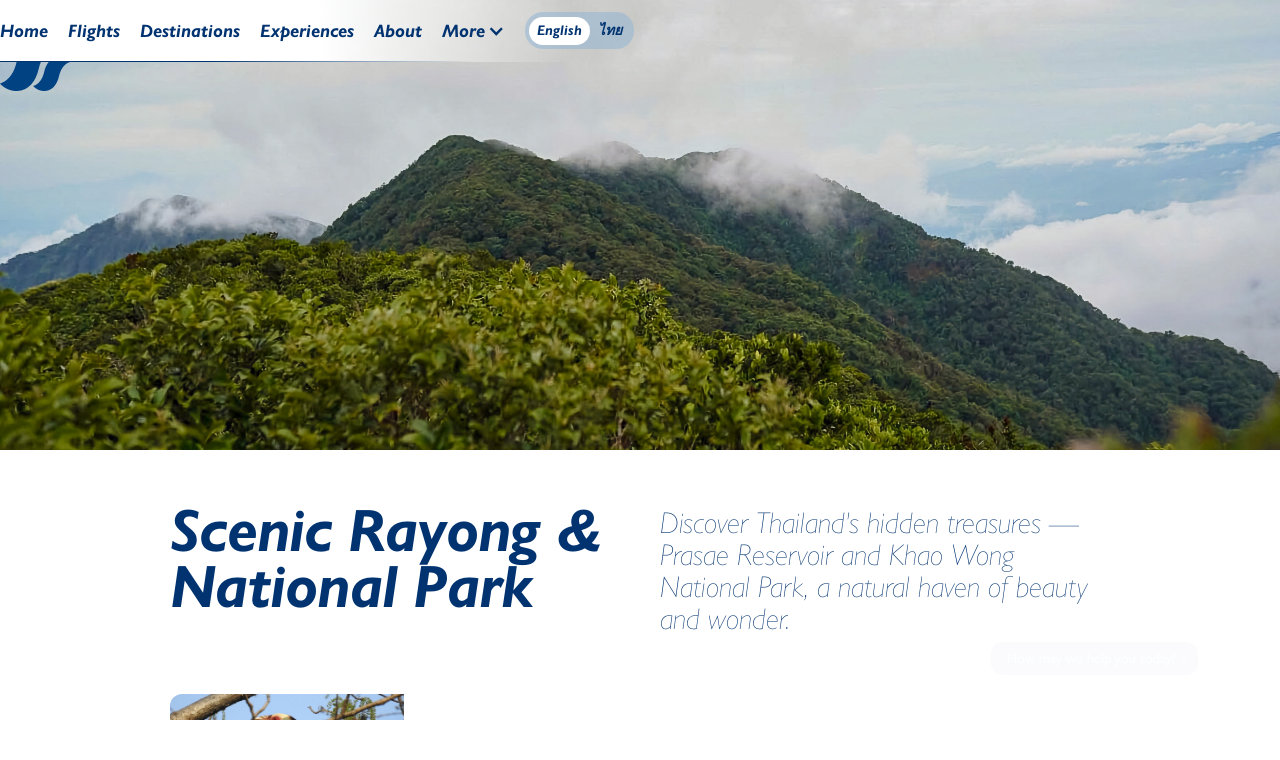

--- FILE ---
content_type: text/html; charset=utf-8
request_url: https://www.siamseaplane.com/flights/scenic-rayong-national-park
body_size: 39632
content:
<!DOCTYPE html><!-- Last Published: Fri Jan 16 2026 06:21:15 GMT+0000 (Coordinated Universal Time) --><html data-wf-domain="www.siamseaplane.com" data-wf-page="6584c72464e171ddd2e6447b" data-wf-site="5e102a844b55b03d382fb2c7" lang="en" data-wf-collection="6584c72464e171ddd2e644a5" data-wf-item-slug="scenic-rayong-national-park"><head><meta charset="utf-8"/><title>Fly Rayong park tour — Sightseeing flight by Siam Scenic</title><link rel="alternate" hrefLang="x-default" href="https://www.siamseaplane.com/flights/scenic-rayong-national-park"/><link rel="alternate" hrefLang="en" href="https://www.siamseaplane.com/flights/scenic-rayong-national-park"/><meta content="Fly Rayong park tour. Sightseeing charter flight by Siam Scenic from Rayong to ... 20 mins flight time. From $111 per person in a VIP Cessna Grand Caravan EX — Your imaginative journey starts here." name="description"/><meta content="Fly Rayong park tour — Sightseeing flight by Siam Scenic" property="og:title"/><meta content="Fly Rayong park tour. Sightseeing charter flight by Siam Scenic from Rayong to ... 20 mins flight time. From $111 per person in a VIP Cessna Grand Caravan EX — Your imaginative journey starts here." property="og:description"/><meta content="https://cdn.prod.website-files.com/5e5e201853a5527aa1e70964/66373b6889f60d8583dacc9b_1113_%E0%B8%AD%E0%B8%B8%E0%B8%97%E0%B8%A2%E0%B8%B2%E0%B8%99%E0%B9%81%E0%B8%AB%E0%B9%88%E0%B8%87%E0%B8%8A%E0%B8%B2%E0%B8%95%E0%B8%B4%E0%B9%80%E0%B8%82%E0%B8%B2%E0%B8%AB%E0%B8%A5%E0%B8%A7%E0%B8%87_%E0%B8%99%E0%B8%84%E0%B8%A3%E0%B8%A8%E0%B8%A3%E0%B8%B5%E0%B8%98%E0%B8%A3%E0%B8%A3%E0%B8%A1%E0%B8%A3%E0%B8%B2%E0%B8%8A2.jpg" property="og:image"/><meta content="Fly Rayong park tour — Sightseeing flight by Siam Scenic" property="twitter:title"/><meta content="Fly Rayong park tour. Sightseeing charter flight by Siam Scenic from Rayong to ... 20 mins flight time. From $111 per person in a VIP Cessna Grand Caravan EX — Your imaginative journey starts here." property="twitter:description"/><meta content="https://cdn.prod.website-files.com/5e5e201853a5527aa1e70964/66373b6889f60d8583dacc9b_1113_%E0%B8%AD%E0%B8%B8%E0%B8%97%E0%B8%A2%E0%B8%B2%E0%B8%99%E0%B9%81%E0%B8%AB%E0%B9%88%E0%B8%87%E0%B8%8A%E0%B8%B2%E0%B8%95%E0%B8%B4%E0%B9%80%E0%B8%82%E0%B8%B2%E0%B8%AB%E0%B8%A5%E0%B8%A7%E0%B8%87_%E0%B8%99%E0%B8%84%E0%B8%A3%E0%B8%A8%E0%B8%A3%E0%B8%B5%E0%B8%98%E0%B8%A3%E0%B8%A3%E0%B8%A1%E0%B8%A3%E0%B8%B2%E0%B8%8A2.jpg" property="twitter:image"/><meta property="og:type" content="website"/><meta content="summary_large_image" name="twitter:card"/><meta content="width=device-width, initial-scale=1" name="viewport"/><link href="https://cdn.prod.website-files.com/5e102a844b55b03d382fb2c7/css/siam-seaplane.webflow.shared.e8aad0c23.min.css" rel="stylesheet" type="text/css" integrity="sha384-6KrQwj6RZd2V70IcxrjX8yrtImIvvmwLMKAaB1EzY3s66l+MG8jw0rVKPK/kzPMc" crossorigin="anonymous"/><style>html.w-mod-js:not(.w-mod-ix3) :is(.aircraft__image, .k-text-small) {visibility: hidden !important;}</style><link href="https://fonts.googleapis.com" rel="preconnect"/><link href="https://fonts.gstatic.com" rel="preconnect" crossorigin="anonymous"/><script src="https://ajax.googleapis.com/ajax/libs/webfont/1.6.26/webfont.js" type="text/javascript"></script><script type="text/javascript">WebFont.load({  google: {    families: ["Inconsolata:400,700","Montserrat:100,100italic,200,200italic,300,300italic,400,400italic,500,500italic,600,600italic,700,700italic,800,800italic,900,900italic"]  }});</script><script src="https://use.typekit.net/jdv0asc.js" type="text/javascript"></script><script type="text/javascript">try{Typekit.load();}catch(e){}</script><script type="text/javascript">!function(o,c){var n=c.documentElement,t=" w-mod-";n.className+=t+"js",("ontouchstart"in o||o.DocumentTouch&&c instanceof DocumentTouch)&&(n.className+=t+"touch")}(window,document);</script><link href="https://cdn.prod.website-files.com/5e102a844b55b03d382fb2c7/5e65ef64af40022a4ea9ad71_favicon-new.png" rel="shortcut icon" type="image/x-icon"/><link href="https://cdn.prod.website-files.com/5e102a844b55b03d382fb2c7/5e1485d1775c49dbad1e7781_logo-blue.png" rel="apple-touch-icon"/><link href="rss.xml" rel="alternate" title="RSS Feed" type="application/rss+xml"/><script async="" src="https://www.googletagmanager.com/gtag/js?id=G-L730T7E0GW"></script><script type="text/javascript">window.dataLayer = window.dataLayer || [];function gtag(){dataLayer.push(arguments);}gtag('set', 'developer_id.dZGVlNj', true);gtag('js', new Date());gtag('config', 'G-L730T7E0GW');</script><script type="text/javascript">!function(f,b,e,v,n,t,s){if(f.fbq)return;n=f.fbq=function(){n.callMethod?n.callMethod.apply(n,arguments):n.queue.push(arguments)};if(!f._fbq)f._fbq=n;n.push=n;n.loaded=!0;n.version='2.0';n.agent='plwebflow';n.queue=[];t=b.createElement(e);t.async=!0;t.src=v;s=b.getElementsByTagName(e)[0];s.parentNode.insertBefore(t,s)}(window,document,'script','https://connect.facebook.net/en_US/fbevents.js');fbq('init', '2511051882306122');fbq('track', 'PageView');</script><meta name="yandex-verification" content="c970df3a6e62ae91" />
<script data-ad-client="ca-pub-9662189152542370" async src="https://pagead2.googlesyndication.com/pagead/js/adsbygoogle.js"></script>
<!-- Memberstack --> 
<script src="https://api.memberstack.io/static/memberstack.js?webflow" data-memberstack-id="6f636ee098c60bef334dae67567c8b29"> </script> 
<!-- Finsweet Cookie Consent -->
<script async src="https://cdn.jsdelivr.net/npm/@finsweet/cookie-consent@1/fs-cc.js" fs-cc-mode="informational"></script>


<!-- Google Tag Manager -->
<script>(function(w,d,s,l,i){w[l]=w[l]||[];w[l].push({'gtm.start':
new Date().getTime(),event:'gtm.js'});var f=d.getElementsByTagName(s)[0],
j=d.createElement(s),dl=l!='dataLayer'?'&l='+l:'';j.async=true;j.src=
'https://www.googletagmanager.com/gtm.js?id='+i+dl;f.parentNode.insertBefore(j,f);
})(window,document,'script','dataLayer','GTM-5HRC5PK9');</script>
<!-- End Google Tag Manager -->

<script src="https://code.jquery.com/jquery-3.6.0.min.js"
			  integrity="sha256-/xUj+3OJU5yExlq6GSYGSHk7tPXikynS7ogEvDej/m4="
			  crossorigin="anonymous"></script>
<script src="https://cdn.nocodeflow.net/tools/nocode.js"></script>
<script src="https://cdn.nocodeflow.net/tools/filter.js"></script><!-- Finsweet Attributes 
<script async type="module"
src="https://cdn.jsdelivr.net/npm/@finsweet/attributes@2/attributes.js"
fs-list
></script>-->

<style>
.airports-list-in-text ul {
padding-left:20px;
}
</style><script src="https://cdn.prod.website-files.com/5e102a844b55b03d382fb2c7%2F6544eda5f000985a163a8687%2F6882e6fc179ab567e43f604e%2Ffinsweetcomponentsconfig-1.0.0.js" type="module" async="" siteId="5e102a844b55b03d382fb2c7" finsweet="components"></script></head><body><div class="tag-manager-code w-embed w-iframe"><!-- Google Tag Manager (noscript) -->
<noscript><iframe src="https://www.googletagmanager.com/ns.html?id=GTM-5HRC5PK9"
height="0" width="0" style="display:none;visibility:hidden"></iframe></noscript>
<!-- End Google Tag Manager (noscript) --></div><div data-collapse="small" data-animation="default" data-duration="400" id="Topnavbar" data-easing="ease" data-easing2="ease" role="banner" class="top-navbar w-nav"><div class="navbar-container w-container"><a href="/" class="mobile-logo w-nav-brand"><img src="https://cdn.prod.website-files.com/5e102a844b55b03d382fb2c7/5e104a8a6a42a41064518c14_Logo-white-2.svg" loading="lazy" width="40" height="40" alt=""/></a><div class="mobile-menu-button w-nav-button"><div class="icon-3 w-icon-nav-menu"></div></div><nav role="navigation" class="top-nav-menu-link-set w-nav-menu"><div class="bar-nav-div"><a href="/" class="nav-link w-nav-link">Home</a><a href="/scenic" class="nav-link w-nav-link">Flights</a><a href="/destinations" class="nav-link w-nav-link">Destinations</a><a href="#" class="nav-link hide w-nav-link">Resorts</a><a href="/experiences" class="nav-link w-nav-link">Experiences</a><a href="/about" class="nav-link w-nav-link">About</a><div data-hover="true" data-delay="100" class="dropdown w-dropdown"><div class="nav-dropdown w-dropdown-toggle"><div class="w-icon-dropdown-toggle"></div><div>More</div></div><nav class="dropdown-list w-dropdown-list"><form action="/search" class="search w-clearfix w-form"><input class="search-input w-input" maxlength="256" name="query" placeholder="Search…" type="search" id="search" required=""/><input type="submit" class="button-search-menu-main w-button" value="&gt;"/></form><a href="/aeroservices" class="dropdown-link w-dropdown-link">Aero Services</a><a href="/news" class="dropdown-link w-dropdown-link">News &amp; Press</a><a href="/sustainability" class="dropdown-link w-dropdown-link">Sustainability</a><a href="/environment" class="dropdown-link w-dropdown-link">Environmental Impact</a><a href="/facts" class="dropdown-link w-dropdown-link">Seaplane Facts</a><a href="/team" class="dropdown-link w-dropdown-link">Team</a><a href="/careers" class="dropdown-link w-dropdown-link">Careers</a><a href="https://www.siamseaplane.com/#~blueskybooking-widget=Dashboard.aspx?Company_ID=79" class="dropdown-link blueskybooking-widget-dashboard w-dropdown-link">Account Login</a><a href="https://seaplane.shop" target="_blank" class="dropdown-link w-dropdown-link">Shop</a><div data-hover="true" data-delay="100" class="w-dropdown"><div class="flyout-trigger w-dropdown-toggle"><div>Other Regions ›</div></div><nav class="coutries-flyout w-dropdown-list"><a href="https://www.samraseaplane.com" target="_blank" class="dropdown-link w-dropdown-link">Cambodia</a><a href="https://www.santaiseaplane.com" target="_blank" class="dropdown-link w-dropdown-link">Indonesia</a><a href="/vietnam" class="dropdown-link w-dropdown-link">Vietnam</a></nav></div></nav></div><div class="switch-div hide"><div class="locales-list-wrapper w-locales-list"><div role="list" class="locale-list w-locales-items"><div role="listitem" class="w-locales-item"><a hreflang="en" href="/flights/scenic-rayong-national-park" aria-current="page" class="locale-item w--current">English</a></div><div role="listitem" class="w-locales-item"><a hreflang="th" href="/th" class="locale-item">ไทย</a></div></div></div></div></div><div class="w-layout-grid horizon-menu-grid"><a href="/" class="horizon-link">Home</a><a href="/scenic" class="horizon-link">Flights</a><a href="/destinations" class="horizon-link">Destinations</a><a href="/experiences" class="horizon-link">Experiences</a><a href="/about" class="horizon-link">About</a><a href="/aeroservices" class="horizon-link">Aero Services</a><a href="/news" class="horizon-link">News &amp; Press</a><a href="/sustainability" class="horizon-link">Sustainability</a><a href="/environment" class="horizon-link">Environment</a><a href="/facts" class="horizon-link">Seaplane Facts</a><a href="/team" class="horizon-link">Team</a><a href="/careers" class="horizon-link">Careers</a><a href="https://www.siamseaplane.com/#~blueskybooking-widget=Dashboard.aspx?Company_ID=79" target="_blank" class="horizon-link blueskybooking-widget-dashboard">Account Login</a><a href="https://seaplane.shop" target="_blank" class="horizon-link">Shop</a><a href="https://www.samraseaplane.com" class="horizon-link">Cambodia</a><a href="https://www.santaiseaplane.com" class="horizon-link">Indonesia</a><a href="/vietnam" class="horizon-link">Vietnam</a><div class="switch-div horizontal-menu"><div class="locales-list-wrapper w-locales-list"><div role="list" class="locale-list w-locales-items"><div role="listitem" class="w-locales-item"><a hreflang="en" href="/flights/scenic-rayong-national-park" aria-current="page" class="locale-item w--current">English</a></div><div role="listitem" class="w-locales-item"><a hreflang="th" href="/th" class="locale-item">ไทย</a></div></div></div></div><div class="blank-grid-cell"></div></div><div class="vert-menu-temp"><a href="/" class="mob-men-big-link bigger">Home</a><a href="/scenic" class="mob-men-big-link bigger">Flights</a><a href="/destinations" class="mob-men-big-link bigger">Destinations</a><a href="/experiences" class="mob-men-big-link bigger">Experiences</a><a href="/about" class="mob-men-big-link bigger">About</a><div class="mob-menu-divider"></div><form action="/search" class="w-clearfix w-form"><input class="search-input-mm w-node-_292e2db1-8c1a-c944-4185-0ef294381743-1fddd4eb w-input" maxlength="256" name="query" placeholder="Search…" type="search" id="search-2" required=""/><input type="submit" class="button-search-mobile-menu w-button" value="&gt;"/></form><a href="/aeroservices" class="mob-men-big-link">Aero Services</a><a href="/news" class="mob-men-big-link">News &amp; Press</a><a href="/sustainability" class="mob-men-big-link">Sustainability</a><a href="/environment" class="mob-men-big-link">Environmental Impact</a><a href="/facts" class="mob-men-big-link">Seaplane Facts</a><a href="/team" class="mob-men-big-link">Team</a><a href="/careers" class="mob-men-big-link">Careers</a><a href="https://www.siamseaplane.com/#~blueskybooking-widget=Dashboard.aspx?Company_ID=79" target="_blank" class="mob-men-big-link blueskybooking-widget-dashboard">Account Login</a><a href="https://seaplane.shop" target="_blank" class="mob-men-big-link">Shop</a><a href="https://www.samraseaplane.com/" class="mob-men-big-link">Cambodia</a><a href="https://www.santaiseaplane.com/" class="mob-men-big-link">Indonesia</a><a href="/vietnam" class="mob-men-big-link">Vietnam</a><div class="switch-div"><div class="locales-list-wrapper w-locales-list"><div role="list" class="locale-list w-locales-items"><div role="listitem" class="w-locales-item"><a hreflang="en" href="/flights/scenic-rayong-national-park" aria-current="page" class="locale-item w--current">English</a></div><div role="listitem" class="w-locales-item"><a hreflang="th" href="/th" class="locale-item">ไทย</a></div></div></div></div></div></nav></div><div class="navbar-line"></div></div><a href="/" class="fixed-logo link-block w-inline-block w-condition-invisible"><img src="https://cdn.prod.website-files.com/5e102a844b55b03d382fb2c7/5e64ed9068556a3c4839a801_Logo.svg" alt=""/></a><a href="/scenic" class="fixed-logo w-inline-block"><img src="https://cdn.prod.website-files.com/5e102a844b55b03d382fb2c7/6336afd0ebf21f2124e3e962_Scenic%20logo.svg" alt=""/></a><div style="background-image:url(&quot;https://cdn.prod.website-files.com/5e5e201853a5527aa1e70964/66373b6889f60d8583dacc9b_1113_%E0%B8%AD%E0%B8%B8%E0%B8%97%E0%B8%A2%E0%B8%B2%E0%B8%99%E0%B9%81%E0%B8%AB%E0%B9%88%E0%B8%87%E0%B8%8A%E0%B8%B2%E0%B8%95%E0%B8%B4%E0%B9%80%E0%B8%82%E0%B8%B2%E0%B8%AB%E0%B8%A5%E0%B8%A7%E0%B8%87_%E0%B8%99%E0%B8%84%E0%B8%A3%E0%B8%A8%E0%B8%A3%E0%B8%B5%E0%B8%98%E0%B8%A3%E0%B8%A3%E0%B8%A1%E0%B8%A3%E0%B8%B2%E0%B8%8A2.jpg&quot;)" class="header-image-m"><div class="header-gradient"></div></div><div class="section-style no-bottom-pad"><div class="container-style w-container"><div class="w-layout-grid _2-column-grid bottom-margin"><h1>Scenic Rayong &amp; National Park</h1><h4>Discover Thailand&#x27;s hidden treasures — Prasae Reservoir and Khao Wong National Park, a natural haven of beauty and wonder.</h4></div><div class="w-dyn-list"><script type="text/x-wf-template" id="wf-template-c011be18-e5f1-7632-78f2-de0a0a314214">%3Cdiv%20role%3D%22listitem%22%20class%3D%22lightbox-collection-item%20_3-2-ratio%20w-dyn-item%20w-dyn-repeater-item%22%3E%3Ca%20href%3D%22%23%22%20class%3D%22w-inline-block%20w-lightbox%22%3E%3Cimg%20src%3D%22https%3A%2F%2Fcdn.prod.website-files.com%2F5e5e201853a5527aa1e70964%2F66373df61ff2f222c1ccfdc5_Wreathed_Hornbill_adult_pair.jpg%22%20loading%3D%22lazy%22%20alt%3D%22%22%20sizes%3D%22(max-width%3A%20767px)%20100vw%2C%20(max-width%3A%20991px)%20727.4140625px%2C%20939.9375px%22%20srcset%3D%22https%3A%2F%2Fcdn.prod.website-files.com%2F5e5e201853a5527aa1e70964%2F66373df61ff2f222c1ccfdc5_Wreathed_Hornbill_adult_pair-p-500.jpg%20500w%2C%20https%3A%2F%2Fcdn.prod.website-files.com%2F5e5e201853a5527aa1e70964%2F66373df61ff2f222c1ccfdc5_Wreathed_Hornbill_adult_pair-p-800.jpg%20800w%2C%20https%3A%2F%2Fcdn.prod.website-files.com%2F5e5e201853a5527aa1e70964%2F66373df61ff2f222c1ccfdc5_Wreathed_Hornbill_adult_pair-p-1080.jpg%201080w%2C%20https%3A%2F%2Fcdn.prod.website-files.com%2F5e5e201853a5527aa1e70964%2F66373df61ff2f222c1ccfdc5_Wreathed_Hornbill_adult_pair-p-1600.jpg%201600w%2C%20https%3A%2F%2Fcdn.prod.website-files.com%2F5e5e201853a5527aa1e70964%2F66373df61ff2f222c1ccfdc5_Wreathed_Hornbill_adult_pair.jpg%202000w%22%20class%3D%22_3-2-image%22%2F%3E%3Cscript%20type%3D%22application%2Fjson%22%20class%3D%22w-json%22%3E%7B%0A%20%20%22items%22%3A%20%5B%0A%20%20%20%20%7B%0A%20%20%20%20%20%20%22url%22%3A%20%22https%3A%2F%2Fcdn.prod.website-files.com%2F5e5e201853a5527aa1e70964%2F66373df61ff2f222c1ccfdc5_Wreathed_Hornbill_adult_pair.jpg%22%2C%0A%20%20%20%20%20%20%22type%22%3A%20%22image%22%0A%20%20%20%20%7D%0A%20%20%5D%2C%0A%20%20%22group%22%3A%20%22Collection%20lightbox%22%0A%7D%3C%2Fscript%3E%3C%2Fa%3E%3C%2Fdiv%3E</script><div role="list" class="lightbox-image-grid w-dyn-items"><div role="listitem" class="lightbox-collection-item _3-2-ratio w-dyn-item w-dyn-repeater-item"><a href="#" class="w-inline-block w-lightbox"><img src="https://cdn.prod.website-files.com/5e5e201853a5527aa1e70964/66373df61ff2f222c1ccfdc5_Wreathed_Hornbill_adult_pair.jpg" loading="lazy" alt="" sizes="(max-width: 767px) 100vw, (max-width: 991px) 727.4140625px, 939.9375px" srcset="https://cdn.prod.website-files.com/5e5e201853a5527aa1e70964/66373df61ff2f222c1ccfdc5_Wreathed_Hornbill_adult_pair-p-500.jpg 500w, https://cdn.prod.website-files.com/5e5e201853a5527aa1e70964/66373df61ff2f222c1ccfdc5_Wreathed_Hornbill_adult_pair-p-800.jpg 800w, https://cdn.prod.website-files.com/5e5e201853a5527aa1e70964/66373df61ff2f222c1ccfdc5_Wreathed_Hornbill_adult_pair-p-1080.jpg 1080w, https://cdn.prod.website-files.com/5e5e201853a5527aa1e70964/66373df61ff2f222c1ccfdc5_Wreathed_Hornbill_adult_pair-p-1600.jpg 1600w, https://cdn.prod.website-files.com/5e5e201853a5527aa1e70964/66373df61ff2f222c1ccfdc5_Wreathed_Hornbill_adult_pair.jpg 2000w" class="_3-2-image"/><script type="application/json" class="w-json">{
  "items": [
    {
      "url": "https://cdn.prod.website-files.com/5e5e201853a5527aa1e70964/66373df61ff2f222c1ccfdc5_Wreathed_Hornbill_adult_pair.jpg",
      "type": "image"
    }
  ],
  "group": "Collection lightbox"
}</script></a></div></div><div class="hide-empty-state w-dyn-hide w-dyn-empty"><div>No items found.</div></div></div></div></div><div class="section-style no-bottom-pad w-condition-invisible"><div class="container-style w-container"><h4>Explore</h4><a href="#flightdetails" class="link-block-3 w-inline-block"><div>1. Flight Details</div></a><a href="#aircraft" class="link-block-3 w-inline-block"><div>2. Aircraft Experience</div></a><a href="#prestige" class="link-block-3 w-inline-block"><div>3. Prestige Package</div></a><a href="#elevate" class="link-block-3 w-inline-block"><div>4. Fly &amp; Stay Resorts</div></a><a href="#booking" class="link-block-3 w-inline-block"><div>5. Booking Form</div></a><a href="#terms" class="link-block-3 w-inline-block"><div>6. Terms &amp; Conditions</div></a><a href="#sustainable" class="link-block-3 w-inline-block"><div>7. Sustainable By Design</div></a><a href="#route" class="link-block-3 w-inline-block"><div>8. Route Map</div></a></div></div><div id="flightdetails" class="section-style"><div class="w-layout-blockcontainer container-style w-container"><h2>Flight Details</h2><div class="w-layout-grid _2-column-grid more-mobile-gap"><div class="div-block-19 w-clearfix"><div>Where</div><div class="flex-line"><a href="/locations/rayong" class="flight-detail">Rayong</a><div class="breaking-pre w-condition-invisible"> ╱ </div><a href="#" class="flight-detail w-condition-invisible w-dyn-bind-empty"></a></div><div class="w-embed"><span>Sightseeing</span> service by</div><div class="flight-detail">Siam Scenic</div><div>Flight time</div><div class="flight-detail float-left">20</div><div class="breaking-pre bold"> minutes </div><div class="spacer-small"></div><div><div class="w-condition-invisible">One way, starting at —</div><div class="spacer-small w-condition-invisible"></div><div class="price-line w-embed"><span id="pricePerPerson"></span> per guest</div><div class="fees-line w-embed">+ <span id="feesPerPerson"></span> airport fees and <span id="taxPerPerson"></span> tax, each</div><div class="price-small-text">Based on six guests billed as a single charter</div><div class="spacer-small"></div><div class="price-line w-embed"><span id="priceRoundup"></span> aircraft charter</div><div class="fees-line w-embed">+ <span id="fees"></span> airport fees, <span id="tax"></span> tax</div><div class="price-small-text">Up to eight guests, subject to weight restrictions</div></div></div><div class="div-block-18"><div class="airports-list-in-text w-richtext"><p>Embarking on this scenic flight north of the charming Rayong coastline, you will discover a treasure trove of natural beauty in the form of the Prasae Reservoir and Khao Wong National Park. Soar over the pristine waters of the reservoir, where its tranquil surface reflects the lush green vegetation surrounding it — home to an array of rare wildlife species found nowhere else. Prepare to be captivated by the breathtaking expanse of Khao Wong National Park, a wilderness paradise spanning over 80 square kilometers. Nestled among towering limestone cliffs are lush forests teeming with vibrant flora and fauna, making it an ideal destination for adventure-seekers and nature enthusiasts alike.</p><p>This scenic tour departs from — <a href="/airport/u-tapao-international-airport"><strong>U-Tapao International Airport</strong></a></p><p><strong><em>Important notice</em></strong><em>: Pricing assumes the aircraft is already positioned at this location; if a repositioning is required, an additional fee of approx. $1,087 plus taxes and fees may apply — we’ll confirm this upon enquiry for full transparency.</em></p></div></div></div></div></div><div class="section-style w-condition-invisible"><div class="w-layout-blockcontainer container-style w-container"><div class="w-layout-grid _2-column-grid no-margin"><div>This service caters to those who prioritize convenience and upscale travel. Executives, privacy-seekers, and those used to first class will appreciate its bespoke experience.<br/></div><div>Avoid crowded airports and commercial hassles. Control your journey’s pace and reach almost any domestic destination, including private airfields. Experience elegance and exclusivity tailored to your needs. Pricing is determined by flight times, landing fees, and ground handling. Begin your booking system request with the form below.<br/></div></div></div></div><div class="section-style light-blue w-condition-invisible"><div class="container-style w-container"><div class="_2-column-intro-grid"><div id="w-node-_24966282-5fa8-d379-63b8-2172120fe803-d2e6447b" class="_2-column-block"><h2>Seaplane Experience</h2></div><div class="rich-text-block w-richtext"><p>From smooth check-in, lounge, and luggage handling to a serene seaplane journey, enjoy the seamless transition to your destination, landing elegantly on water and disembarking at a pier or by another safe, convenient way.</p></div></div></div><div class="container-style w-container"><div class="lightbox-image-grid"><a href="#" class="lightbox-link w-inline-block w-lightbox"><img sizes="100vw" srcset="https://cdn.prod.website-files.com/5e102a844b55b03d382fb2c7/66f3bc5fc80e3b2617935b89_0%20-%20sideview%20for%20bar-p-500.jpg 500w, https://cdn.prod.website-files.com/5e102a844b55b03d382fb2c7/66f3bc5fc80e3b2617935b89_0%20-%20sideview%20for%20bar-p-800.jpg 800w, https://cdn.prod.website-files.com/5e102a844b55b03d382fb2c7/66f3bc5fc80e3b2617935b89_0%20-%20sideview%20for%20bar-p-1080.jpg 1080w, https://cdn.prod.website-files.com/5e102a844b55b03d382fb2c7/66f3bc5fc80e3b2617935b89_0%20-%20sideview%20for%20bar-p-1600.jpg 1600w, https://cdn.prod.website-files.com/5e102a844b55b03d382fb2c7/66f3bc5fc80e3b2617935b89_0%20-%20sideview%20for%20bar.jpg 1800w" alt="" src="https://cdn.prod.website-files.com/5e102a844b55b03d382fb2c7/66f3bc5fc80e3b2617935b89_0%20-%20sideview%20for%20bar.jpg" loading="lazy" class="offer-collection-item hotel-multi"/><script type="application/json" class="w-json">{
  "items": [
    {
      "_id": "66f3bc5fc80e3b2617935b89",
      "origFileName": "0 - sideview for bar.jpg",
      "fileName": "0 - sideview for bar.jpg",
      "fileSize": 139634,
      "height": 1200,
      "url": "https://cdn.prod.website-files.com/5e102a844b55b03d382fb2c7/66f3bc5fc80e3b2617935b89_0%20-%20sideview%20for%20bar.jpg",
      "width": 1800,
      "type": "image"
    }
  ],
  "group": "Seaplane"
}</script></a><a href="#" class="lightbox-link w-inline-block w-lightbox"><img sizes="100vw" srcset="https://cdn.prod.website-files.com/5e102a844b55b03d382fb2c7/66f3bc76846602cf5b6478ba_1%20-%2030%20Simplified%20Checking-In-p-500.jpg 500w, https://cdn.prod.website-files.com/5e102a844b55b03d382fb2c7/66f3bc76846602cf5b6478ba_1%20-%2030%20Simplified%20Checking-In-p-800.jpg 800w, https://cdn.prod.website-files.com/5e102a844b55b03d382fb2c7/66f3bc76846602cf5b6478ba_1%20-%2030%20Simplified%20Checking-In-p-1080.jpg 1080w, https://cdn.prod.website-files.com/5e102a844b55b03d382fb2c7/66f3bc76846602cf5b6478ba_1%20-%2030%20Simplified%20Checking-In-p-1600.jpg 1600w, https://cdn.prod.website-files.com/5e102a844b55b03d382fb2c7/66f3bc76846602cf5b6478ba_1%20-%2030%20Simplified%20Checking-In.jpg 1800w" alt="" src="https://cdn.prod.website-files.com/5e102a844b55b03d382fb2c7/66f3bc76846602cf5b6478ba_1%20-%2030%20Simplified%20Checking-In.jpg" loading="lazy" class="offer-collection-item hotel-multi"/><script type="application/json" class="w-json">{
  "items": [
    {
      "_id": "66f3bc76846602cf5b6478ba",
      "origFileName": "1 - 30 Simplified Checking-In.jpg",
      "fileName": "1 - 30 Simplified Checking-In.jpg",
      "fileSize": 470529,
      "height": 1200,
      "url": "https://cdn.prod.website-files.com/5e102a844b55b03d382fb2c7/66f3bc76846602cf5b6478ba_1%20-%2030%20Simplified%20Checking-In.jpg",
      "width": 1800,
      "type": "image"
    }
  ],
  "group": "Seaplane"
}</script></a><a href="#" class="lightbox-link w-inline-block w-lightbox"><img sizes="100vw" srcset="https://cdn.prod.website-files.com/5e102a844b55b03d382fb2c7/66f3bc8eb41f96af5ab63ed7_2%20-%2035%20Exclusive%20Lounge-p-500.jpg 500w, https://cdn.prod.website-files.com/5e102a844b55b03d382fb2c7/66f3bc8eb41f96af5ab63ed7_2%20-%2035%20Exclusive%20Lounge-p-800.jpg 800w, https://cdn.prod.website-files.com/5e102a844b55b03d382fb2c7/66f3bc8eb41f96af5ab63ed7_2%20-%2035%20Exclusive%20Lounge-p-1080.jpg 1080w, https://cdn.prod.website-files.com/5e102a844b55b03d382fb2c7/66f3bc8eb41f96af5ab63ed7_2%20-%2035%20Exclusive%20Lounge-p-1600.jpg 1600w, https://cdn.prod.website-files.com/5e102a844b55b03d382fb2c7/66f3bc8eb41f96af5ab63ed7_2%20-%2035%20Exclusive%20Lounge.jpg 1800w" alt="" src="https://cdn.prod.website-files.com/5e102a844b55b03d382fb2c7/66f3bc8eb41f96af5ab63ed7_2%20-%2035%20Exclusive%20Lounge.jpg" loading="lazy" class="offer-collection-item hotel-multi"/><script type="application/json" class="w-json">{
  "items": [
    {
      "_id": "66f3bc8eb41f96af5ab63ed7",
      "origFileName": "2 - 35 Exclusive Lounge.jpg",
      "fileName": "2 - 35 Exclusive Lounge.jpg",
      "fileSize": 587767,
      "height": 1200,
      "url": "https://cdn.prod.website-files.com/5e102a844b55b03d382fb2c7/66f3bc8eb41f96af5ab63ed7_2%20-%2035%20Exclusive%20Lounge.jpg",
      "width": 1800,
      "type": "image"
    }
  ],
  "group": "Seaplane"
}</script></a><a href="#" class="lightbox-link w-inline-block w-lightbox"><img sizes="100vw" srcset="https://cdn.prod.website-files.com/5e102a844b55b03d382fb2c7/66f3bcab596831ffe00b6329_3%20-%2038%20No-Hassle%20Security-p-500.jpg 500w, https://cdn.prod.website-files.com/5e102a844b55b03d382fb2c7/66f3bcab596831ffe00b6329_3%20-%2038%20No-Hassle%20Security-p-800.jpg 800w, https://cdn.prod.website-files.com/5e102a844b55b03d382fb2c7/66f3bcab596831ffe00b6329_3%20-%2038%20No-Hassle%20Security-p-1080.jpg 1080w, https://cdn.prod.website-files.com/5e102a844b55b03d382fb2c7/66f3bcab596831ffe00b6329_3%20-%2038%20No-Hassle%20Security-p-1600.jpg 1600w, https://cdn.prod.website-files.com/5e102a844b55b03d382fb2c7/66f3bcab596831ffe00b6329_3%20-%2038%20No-Hassle%20Security.jpg 1800w" alt="" src="https://cdn.prod.website-files.com/5e102a844b55b03d382fb2c7/66f3bcab596831ffe00b6329_3%20-%2038%20No-Hassle%20Security.jpg" loading="lazy" class="offer-collection-item hotel-multi"/><script type="application/json" class="w-json">{
  "items": [
    {
      "_id": "66f3bcab596831ffe00b6329",
      "origFileName": "3 - 38 No-Hassle Security.jpg",
      "fileName": "3 - 38 No-Hassle Security.jpg",
      "fileSize": 508587,
      "height": 1200,
      "url": "https://cdn.prod.website-files.com/5e102a844b55b03d382fb2c7/66f3bcab596831ffe00b6329_3%20-%2038%20No-Hassle%20Security.jpg",
      "width": 1800,
      "type": "image"
    }
  ],
  "group": "Seaplane"
}</script></a><a href="#" class="lightbox-link w-inline-block w-lightbox"><img sizes="100vw" srcset="https://cdn.prod.website-files.com/5e102a844b55b03d382fb2c7/66f3bcc58d25c64fc0d72657_4%20-%209%20Guests%20Boarding%20Aircraft%20-%20no%20branding-p-500.jpg 500w, https://cdn.prod.website-files.com/5e102a844b55b03d382fb2c7/66f3bcc58d25c64fc0d72657_4%20-%209%20Guests%20Boarding%20Aircraft%20-%20no%20branding-p-800.jpg 800w, https://cdn.prod.website-files.com/5e102a844b55b03d382fb2c7/66f3bcc58d25c64fc0d72657_4%20-%209%20Guests%20Boarding%20Aircraft%20-%20no%20branding-p-1080.jpg 1080w, https://cdn.prod.website-files.com/5e102a844b55b03d382fb2c7/66f3bcc58d25c64fc0d72657_4%20-%209%20Guests%20Boarding%20Aircraft%20-%20no%20branding-p-1600.jpg 1600w, https://cdn.prod.website-files.com/5e102a844b55b03d382fb2c7/66f3bcc58d25c64fc0d72657_4%20-%209%20Guests%20Boarding%20Aircraft%20-%20no%20branding.jpg 1800w" alt="" src="https://cdn.prod.website-files.com/5e102a844b55b03d382fb2c7/66f3bcc58d25c64fc0d72657_4%20-%209%20Guests%20Boarding%20Aircraft%20-%20no%20branding.jpg" loading="lazy" class="offer-collection-item hotel-multi"/><script type="application/json" class="w-json">{
  "items": [
    {
      "_id": "66f3bcc58d25c64fc0d72657",
      "origFileName": "4 - 9 Guests Boarding Aircraft - no branding.jpg",
      "fileName": "4 - 9 Guests Boarding Aircraft - no branding.jpg",
      "fileSize": 495278,
      "height": 1200,
      "url": "https://cdn.prod.website-files.com/5e102a844b55b03d382fb2c7/66f3bcc58d25c64fc0d72657_4%20-%209%20Guests%20Boarding%20Aircraft%20-%20no%20branding.jpg",
      "width": 1800,
      "type": "image"
    }
  ],
  "group": "Seaplane"
}</script></a><a href="#" class="lightbox-link w-inline-block w-lightbox"><img sizes="100vw" srcset="https://cdn.prod.website-files.com/5e102a844b55b03d382fb2c7/66f3bcdce222a165333e9768_5%20-%2014%20First%20Class%20Service%20Above%20and%20Beyond-p-500.jpg 500w, https://cdn.prod.website-files.com/5e102a844b55b03d382fb2c7/66f3bcdce222a165333e9768_5%20-%2014%20First%20Class%20Service%20Above%20and%20Beyond-p-800.jpg 800w, https://cdn.prod.website-files.com/5e102a844b55b03d382fb2c7/66f3bcdce222a165333e9768_5%20-%2014%20First%20Class%20Service%20Above%20and%20Beyond-p-1080.jpg 1080w, https://cdn.prod.website-files.com/5e102a844b55b03d382fb2c7/66f3bcdce222a165333e9768_5%20-%2014%20First%20Class%20Service%20Above%20and%20Beyond-p-1600.jpg 1600w, https://cdn.prod.website-files.com/5e102a844b55b03d382fb2c7/66f3bcdce222a165333e9768_5%20-%2014%20First%20Class%20Service%20Above%20and%20Beyond.jpg 1800w" alt="" src="https://cdn.prod.website-files.com/5e102a844b55b03d382fb2c7/66f3bcdce222a165333e9768_5%20-%2014%20First%20Class%20Service%20Above%20and%20Beyond.jpg" loading="lazy" class="offer-collection-item hotel-multi"/><script type="application/json" class="w-json">{
  "items": [
    {
      "_id": "66f3bcdce222a165333e9768",
      "origFileName": "5 - 14 First Class Service Above and Beyond.jpg",
      "fileName": "5 - 14 First Class Service Above and Beyond.jpg",
      "fileSize": 541137,
      "height": 1200,
      "url": "https://cdn.prod.website-files.com/5e102a844b55b03d382fb2c7/66f3bcdce222a165333e9768_5%20-%2014%20First%20Class%20Service%20Above%20and%20Beyond.jpg",
      "width": 1800,
      "type": "image"
    }
  ],
  "group": "Seaplane"
}</script></a><a href="#" class="lightbox-link w-inline-block w-lightbox"><img sizes="100vw" srcset="https://cdn.prod.website-files.com/5e102a844b55b03d382fb2c7/66f3bcf282e983b9dca1f9f9_6%20-%200Q0A7290-Jim%20Raycroft-p-500.jpg 500w, https://cdn.prod.website-files.com/5e102a844b55b03d382fb2c7/66f3bcf282e983b9dca1f9f9_6%20-%200Q0A7290-Jim%20Raycroft-p-800.jpg 800w, https://cdn.prod.website-files.com/5e102a844b55b03d382fb2c7/66f3bcf282e983b9dca1f9f9_6%20-%200Q0A7290-Jim%20Raycroft-p-1080.jpg 1080w, https://cdn.prod.website-files.com/5e102a844b55b03d382fb2c7/66f3bcf282e983b9dca1f9f9_6%20-%200Q0A7290-Jim%20Raycroft-p-1600.jpg 1600w, https://cdn.prod.website-files.com/5e102a844b55b03d382fb2c7/66f3bcf282e983b9dca1f9f9_6%20-%200Q0A7290-Jim%20Raycroft.jpg 1800w" alt="" src="https://cdn.prod.website-files.com/5e102a844b55b03d382fb2c7/66f3bcf282e983b9dca1f9f9_6%20-%200Q0A7290-Jim%20Raycroft.jpg" loading="lazy" class="offer-collection-item hotel-multi"/><script type="application/json" class="w-json">{
  "items": [
    {
      "_id": "66f3bcf282e983b9dca1f9f9",
      "origFileName": "6 - 0Q0A7290-Jim Raycroft.jpg",
      "fileName": "6 - 0Q0A7290-Jim Raycroft.jpg",
      "fileSize": 483813,
      "height": 1200,
      "url": "https://cdn.prod.website-files.com/5e102a844b55b03d382fb2c7/66f3bcf282e983b9dca1f9f9_6%20-%200Q0A7290-Jim%20Raycroft.jpg",
      "width": 1800,
      "type": "image"
    }
  ],
  "group": "Seaplane"
}</script></a><a href="#" class="lightbox-link w-inline-block w-lightbox"><img sizes="100vw" srcset="https://cdn.prod.website-files.com/5e102a844b55b03d382fb2c7/66f3bd2817c35eb320222cc8_7%20-%2064%20Flexibility%20of%20Flying%20When%20You%20Want-p-500.jpg 500w, https://cdn.prod.website-files.com/5e102a844b55b03d382fb2c7/66f3bd2817c35eb320222cc8_7%20-%2064%20Flexibility%20of%20Flying%20When%20You%20Want-p-800.jpg 800w, https://cdn.prod.website-files.com/5e102a844b55b03d382fb2c7/66f3bd2817c35eb320222cc8_7%20-%2064%20Flexibility%20of%20Flying%20When%20You%20Want-p-1080.jpg 1080w, https://cdn.prod.website-files.com/5e102a844b55b03d382fb2c7/66f3bd2817c35eb320222cc8_7%20-%2064%20Flexibility%20of%20Flying%20When%20You%20Want-p-1600.jpg 1600w, https://cdn.prod.website-files.com/5e102a844b55b03d382fb2c7/66f3bd2817c35eb320222cc8_7%20-%2064%20Flexibility%20of%20Flying%20When%20You%20Want.jpg 1800w" alt="" src="https://cdn.prod.website-files.com/5e102a844b55b03d382fb2c7/66f3bd2817c35eb320222cc8_7%20-%2064%20Flexibility%20of%20Flying%20When%20You%20Want.jpg" loading="lazy" class="offer-collection-item hotel-multi"/><script type="application/json" class="w-json">{
  "items": [
    {
      "_id": "66f3bd2817c35eb320222cc8",
      "origFileName": "7 - 64 Flexibility of Flying When You Want.jpg",
      "fileName": "7 - 64 Flexibility of Flying When You Want.jpg",
      "fileSize": 687258,
      "height": 1200,
      "url": "https://cdn.prod.website-files.com/5e102a844b55b03d382fb2c7/66f3bd2817c35eb320222cc8_7%20-%2064%20Flexibility%20of%20Flying%20When%20You%20Want.jpg",
      "width": 1800,
      "type": "image"
    }
  ],
  "group": "Seaplane"
}</script></a></div></div></div><div id="aircraft" class="section-style light-blue"><div class="container-style w-container"><div class="w-layout-grid _2-column-grid bottom-margin"><div id="w-node-_9d7816e1-813f-3844-ad67-d9cd9d894207-d2e6447b"><h2 class="heading-small-margin">Aircraft Experience</h2><h4 class="heading-small-margin">Cessna Grand Caravan 208 EX</h4></div><div><div>An elegant cabin with executive seating, filtered air conditioning, large veneered tray tables, power, amenities, as well as a <a href="/operating-standards">commitment to safety and operational excellence</a>.</div></div></div><div class="lightbox-image-grid no-margin"><a href="#" class="lightbox-link w-inline-block w-lightbox"><img sizes="(max-width: 767px) 100vw, (max-width: 991px) 727.9921875px, 939.9921875px" srcset="https://cdn.prod.website-files.com/5e102a844b55b03d382fb2c7/65c355fc7c31fcb2f8c7b682_DSC04905-03-edited2-p-500.jpeg 500w, https://cdn.prod.website-files.com/5e102a844b55b03d382fb2c7/65c355fc7c31fcb2f8c7b682_DSC04905-03-edited2-p-800.jpeg 800w, https://cdn.prod.website-files.com/5e102a844b55b03d382fb2c7/65c355fc7c31fcb2f8c7b682_DSC04905-03-edited2-p-1080.jpeg 1080w, https://cdn.prod.website-files.com/5e102a844b55b03d382fb2c7/65c355fc7c31fcb2f8c7b682_DSC04905-03-edited2-p-1600.jpeg 1600w, https://cdn.prod.website-files.com/5e102a844b55b03d382fb2c7/65c355fc7c31fcb2f8c7b682_DSC04905-03-edited2-p-2000.jpeg 2000w, https://cdn.prod.website-files.com/5e102a844b55b03d382fb2c7/65c355fc7c31fcb2f8c7b682_DSC04905-03-edited2-p-2600.jpeg 2600w, https://cdn.prod.website-files.com/5e102a844b55b03d382fb2c7/65c355fc7c31fcb2f8c7b682_DSC04905-03-edited2-p-3200.jpeg 3200w, https://cdn.prod.website-files.com/5e102a844b55b03d382fb2c7/65c355fc7c31fcb2f8c7b682_DSC04905-03-edited2.jpeg 4398w" alt="" src="https://cdn.prod.website-files.com/5e102a844b55b03d382fb2c7/65c355fc7c31fcb2f8c7b682_DSC04905-03-edited2.jpeg" loading="lazy" class="offer-collection-item first"/><script type="application/json" class="w-json">{
  "items": [
    {
      "_id": "65c355fc7c31fcb2f8c7b682",
      "origFileName": "DSC04905-03-edited2.jpeg",
      "fileName": "DSC04905-03-edited2.jpeg",
      "fileSize": 3087803,
      "height": 2926,
      "url": "https://cdn.prod.website-files.com/5e102a844b55b03d382fb2c7/65c355fc7c31fcb2f8c7b682_DSC04905-03-edited2.jpeg",
      "width": 4398,
      "type": "image"
    }
  ],
  "group": "Plane"
}</script></a><a href="#" class="lightbox-link w-inline-block w-lightbox"><img sizes="(max-width: 767px) 100vw, (max-width: 991px) 727.9921875px, 939.9921875px" srcset="https://cdn.prod.website-files.com/5e102a844b55b03d382fb2c7/65c35642bdc36ac38c412f0d_DSC04938-smaller-p-500.jpg 500w, https://cdn.prod.website-files.com/5e102a844b55b03d382fb2c7/65c35642bdc36ac38c412f0d_DSC04938-smaller-p-800.jpg 800w, https://cdn.prod.website-files.com/5e102a844b55b03d382fb2c7/65c35642bdc36ac38c412f0d_DSC04938-smaller-p-1080.jpg 1080w, https://cdn.prod.website-files.com/5e102a844b55b03d382fb2c7/65c35642bdc36ac38c412f0d_DSC04938-smaller-p-1600.jpg 1600w, https://cdn.prod.website-files.com/5e102a844b55b03d382fb2c7/65c35642bdc36ac38c412f0d_DSC04938-smaller-p-2000.jpg 2000w, https://cdn.prod.website-files.com/5e102a844b55b03d382fb2c7/65c35642bdc36ac38c412f0d_DSC04938-smaller-p-2600.jpg 2600w, https://cdn.prod.website-files.com/5e102a844b55b03d382fb2c7/65c35642bdc36ac38c412f0d_DSC04938-smaller-p-3200.jpg 3200w, https://cdn.prod.website-files.com/5e102a844b55b03d382fb2c7/65c35642bdc36ac38c412f0d_DSC04938-smaller.jpg 4592w" alt="" src="https://cdn.prod.website-files.com/5e102a844b55b03d382fb2c7/65c35642bdc36ac38c412f0d_DSC04938-smaller.jpg" loading="lazy" class="offer-collection-item"/><script type="application/json" class="w-json">{
  "items": [
    {
      "_id": "65c35642bdc36ac38c412f0d",
      "origFileName": "DSC04938-smaller.jpg",
      "fileName": "DSC04938-smaller.jpg",
      "fileSize": 2370878,
      "height": 3056,
      "url": "https://cdn.prod.website-files.com/5e102a844b55b03d382fb2c7/65c35642bdc36ac38c412f0d_DSC04938-smaller.jpg",
      "width": 4592,
      "type": "image"
    }
  ],
  "group": "Plane"
}</script></a><a href="#" class="lightbox-link w-inline-block w-lightbox"><img sizes="(max-width: 767px) 100vw, (max-width: 991px) 727.9921875px, 939.9921875px" srcset="https://cdn.prod.website-files.com/5e102a844b55b03d382fb2c7/65c356c86843e1d990ffb51d_DSC05109-smaller-p-500.jpg 500w, https://cdn.prod.website-files.com/5e102a844b55b03d382fb2c7/65c356c86843e1d990ffb51d_DSC05109-smaller-p-800.jpg 800w, https://cdn.prod.website-files.com/5e102a844b55b03d382fb2c7/65c356c86843e1d990ffb51d_DSC05109-smaller-p-1080.jpg 1080w, https://cdn.prod.website-files.com/5e102a844b55b03d382fb2c7/65c356c86843e1d990ffb51d_DSC05109-smaller-p-1600.jpg 1600w, https://cdn.prod.website-files.com/5e102a844b55b03d382fb2c7/65c356c86843e1d990ffb51d_DSC05109-smaller-p-2000.jpg 2000w, https://cdn.prod.website-files.com/5e102a844b55b03d382fb2c7/65c356c86843e1d990ffb51d_DSC05109-smaller-p-2600.jpg 2600w, https://cdn.prod.website-files.com/5e102a844b55b03d382fb2c7/65c356c86843e1d990ffb51d_DSC05109-smaller-p-3200.jpg 3200w, https://cdn.prod.website-files.com/5e102a844b55b03d382fb2c7/65c356c86843e1d990ffb51d_DSC05109-smaller.JPG 4592w" alt="" src="https://cdn.prod.website-files.com/5e102a844b55b03d382fb2c7/65c356c86843e1d990ffb51d_DSC05109-smaller.JPG" loading="lazy" class="offer-collection-item"/><script type="application/json" class="w-json">{
  "items": [
    {
      "_id": "65c356c86843e1d990ffb51d",
      "origFileName": "DSC05109-smaller.JPG",
      "fileName": "DSC05109-smaller.JPG",
      "fileSize": 1643020,
      "height": 3056,
      "url": "https://cdn.prod.website-files.com/5e102a844b55b03d382fb2c7/65c356c86843e1d990ffb51d_DSC05109-smaller.JPG",
      "width": 4592,
      "type": "image"
    }
  ],
  "group": "Plane"
}</script></a><a href="#" class="lightbox-link w-inline-block w-lightbox"><img sizes="(max-width: 767px) 100vw, (max-width: 991px) 727.9921875px, 939.9921875px" srcset="https://cdn.prod.website-files.com/5e102a844b55b03d382fb2c7/65c356c9a8763ac5f8f62f80_DSC05004-smaller-p-500.jpg 500w, https://cdn.prod.website-files.com/5e102a844b55b03d382fb2c7/65c356c9a8763ac5f8f62f80_DSC05004-smaller-p-800.jpg 800w, https://cdn.prod.website-files.com/5e102a844b55b03d382fb2c7/65c356c9a8763ac5f8f62f80_DSC05004-smaller-p-1080.jpg 1080w, https://cdn.prod.website-files.com/5e102a844b55b03d382fb2c7/65c356c9a8763ac5f8f62f80_DSC05004-smaller-p-1600.jpg 1600w, https://cdn.prod.website-files.com/5e102a844b55b03d382fb2c7/65c356c9a8763ac5f8f62f80_DSC05004-smaller-p-2000.jpg 2000w, https://cdn.prod.website-files.com/5e102a844b55b03d382fb2c7/65c356c9a8763ac5f8f62f80_DSC05004-smaller-p-2600.jpg 2600w, https://cdn.prod.website-files.com/5e102a844b55b03d382fb2c7/65c356c9a8763ac5f8f62f80_DSC05004-smaller-p-3200.jpg 3200w, https://cdn.prod.website-files.com/5e102a844b55b03d382fb2c7/65c356c9a8763ac5f8f62f80_DSC05004-smaller.JPG 4592w" alt="" src="https://cdn.prod.website-files.com/5e102a844b55b03d382fb2c7/65c356c9a8763ac5f8f62f80_DSC05004-smaller.JPG" loading="lazy" class="offer-collection-item hotel-multi"/><script type="application/json" class="w-json">{
  "items": [
    {
      "_id": "65c356c9a8763ac5f8f62f80",
      "origFileName": "DSC05004-smaller.JPG",
      "fileName": "DSC05004-smaller.JPG",
      "fileSize": 1674141,
      "height": 3056,
      "url": "https://cdn.prod.website-files.com/5e102a844b55b03d382fb2c7/65c356c9a8763ac5f8f62f80_DSC05004-smaller.JPG",
      "width": 4592,
      "type": "image"
    }
  ],
  "group": "Plane"
}</script></a><a href="#" class="lightbox-link w-inline-block w-lightbox"><img sizes="(max-width: 767px) 100vw, (max-width: 991px) 727.9921875px, 939.9921875px" srcset="https://cdn.prod.website-files.com/5e102a844b55b03d382fb2c7/65c356c84a3726972ddd643f_DSC04971-smaller-p-500.jpg 500w, https://cdn.prod.website-files.com/5e102a844b55b03d382fb2c7/65c356c84a3726972ddd643f_DSC04971-smaller-p-800.jpg 800w, https://cdn.prod.website-files.com/5e102a844b55b03d382fb2c7/65c356c84a3726972ddd643f_DSC04971-smaller-p-1080.jpg 1080w, https://cdn.prod.website-files.com/5e102a844b55b03d382fb2c7/65c356c84a3726972ddd643f_DSC04971-smaller-p-1600.jpg 1600w, https://cdn.prod.website-files.com/5e102a844b55b03d382fb2c7/65c356c84a3726972ddd643f_DSC04971-smaller-p-2000.jpg 2000w, https://cdn.prod.website-files.com/5e102a844b55b03d382fb2c7/65c356c84a3726972ddd643f_DSC04971-smaller-p-2600.jpg 2600w, https://cdn.prod.website-files.com/5e102a844b55b03d382fb2c7/65c356c84a3726972ddd643f_DSC04971-smaller-p-3200.jpg 3200w, https://cdn.prod.website-files.com/5e102a844b55b03d382fb2c7/65c356c84a3726972ddd643f_DSC04971-smaller.JPG 4592w" alt="" src="https://cdn.prod.website-files.com/5e102a844b55b03d382fb2c7/65c356c84a3726972ddd643f_DSC04971-smaller.JPG" loading="lazy" class="offer-collection-item"/><script type="application/json" class="w-json">{
  "items": [
    {
      "_id": "65c356c84a3726972ddd643f",
      "origFileName": "DSC04971-smaller.JPG",
      "fileName": "DSC04971-smaller.JPG",
      "fileSize": 1469974,
      "height": 3056,
      "url": "https://cdn.prod.website-files.com/5e102a844b55b03d382fb2c7/65c356c84a3726972ddd643f_DSC04971-smaller.JPG",
      "width": 4592,
      "type": "image"
    }
  ],
  "group": "Plane"
}</script></a><a href="#" class="lightbox-link w-inline-block w-lightbox"><img sizes="(max-width: 767px) 100vw, (max-width: 991px) 727.9921875px, 939.9921875px" srcset="https://cdn.prod.website-files.com/5e102a844b55b03d382fb2c7/65c356c93bf9bca9480d39f6_DSC05057-smaller-p-500.jpg 500w, https://cdn.prod.website-files.com/5e102a844b55b03d382fb2c7/65c356c93bf9bca9480d39f6_DSC05057-smaller-p-800.jpg 800w, https://cdn.prod.website-files.com/5e102a844b55b03d382fb2c7/65c356c93bf9bca9480d39f6_DSC05057-smaller-p-1080.jpg 1080w, https://cdn.prod.website-files.com/5e102a844b55b03d382fb2c7/65c356c93bf9bca9480d39f6_DSC05057-smaller-p-1600.jpg 1600w, https://cdn.prod.website-files.com/5e102a844b55b03d382fb2c7/65c356c93bf9bca9480d39f6_DSC05057-smaller-p-2000.jpg 2000w, https://cdn.prod.website-files.com/5e102a844b55b03d382fb2c7/65c356c93bf9bca9480d39f6_DSC05057-smaller-p-2600.jpg 2600w, https://cdn.prod.website-files.com/5e102a844b55b03d382fb2c7/65c356c93bf9bca9480d39f6_DSC05057-smaller-p-3200.jpg 3200w, https://cdn.prod.website-files.com/5e102a844b55b03d382fb2c7/65c356c93bf9bca9480d39f6_DSC05057-smaller.JPG 4592w" alt="" src="https://cdn.prod.website-files.com/5e102a844b55b03d382fb2c7/65c356c93bf9bca9480d39f6_DSC05057-smaller.JPG" loading="lazy" class="offer-collection-item"/><script type="application/json" class="w-json">{
  "items": [
    {
      "_id": "65c356c93bf9bca9480d39f6",
      "origFileName": "DSC05057-smaller.JPG",
      "fileName": "DSC05057-smaller.JPG",
      "fileSize": 1709213,
      "height": 3056,
      "url": "https://cdn.prod.website-files.com/5e102a844b55b03d382fb2c7/65c356c93bf9bca9480d39f6_DSC05057-smaller.JPG",
      "width": 4592,
      "type": "image"
    }
  ],
  "group": "Plane"
}</script></a><a href="#" class="lightbox-link w-inline-block w-lightbox"><img sizes="(max-width: 767px) 100vw, (max-width: 991px) 727.9921875px, 939.9921875px" srcset="https://cdn.prod.website-files.com/5e102a844b55b03d382fb2c7/65c356c912d857a2aef084fb_DSC05127-smaller-p-500.jpg 500w, https://cdn.prod.website-files.com/5e102a844b55b03d382fb2c7/65c356c912d857a2aef084fb_DSC05127-smaller-p-800.jpg 800w, https://cdn.prod.website-files.com/5e102a844b55b03d382fb2c7/65c356c912d857a2aef084fb_DSC05127-smaller-p-1080.jpg 1080w, https://cdn.prod.website-files.com/5e102a844b55b03d382fb2c7/65c356c912d857a2aef084fb_DSC05127-smaller-p-1600.jpg 1600w, https://cdn.prod.website-files.com/5e102a844b55b03d382fb2c7/65c356c912d857a2aef084fb_DSC05127-smaller-p-2000.jpg 2000w, https://cdn.prod.website-files.com/5e102a844b55b03d382fb2c7/65c356c912d857a2aef084fb_DSC05127-smaller-p-2600.jpg 2600w, https://cdn.prod.website-files.com/5e102a844b55b03d382fb2c7/65c356c912d857a2aef084fb_DSC05127-smaller-p-3200.jpg 3200w, https://cdn.prod.website-files.com/5e102a844b55b03d382fb2c7/65c356c912d857a2aef084fb_DSC05127-smaller.JPG 4592w" alt="" src="https://cdn.prod.website-files.com/5e102a844b55b03d382fb2c7/65c356c912d857a2aef084fb_DSC05127-smaller.JPG" loading="lazy" class="offer-collection-item"/><script type="application/json" class="w-json">{
  "items": [
    {
      "_id": "65c356c912d857a2aef084fb",
      "origFileName": "DSC05127-smaller.JPG",
      "fileName": "DSC05127-smaller.JPG",
      "fileSize": 1855609,
      "height": 3056,
      "url": "https://cdn.prod.website-files.com/5e102a844b55b03d382fb2c7/65c356c912d857a2aef084fb_DSC05127-smaller.JPG",
      "width": 4592,
      "type": "image"
    }
  ],
  "group": "Plane"
}</script></a><a href="#" class="w-inline-block w-lightbox"><img sizes="(max-width: 767px) 100vw, (max-width: 991px) 727.984375px, 939.984375px" srcset="https://cdn.prod.website-files.com/5e102a844b55b03d382fb2c7/67d0284027205f0676990842_Video%20site%20thumb-p-500.jpg 500w, https://cdn.prod.website-files.com/5e102a844b55b03d382fb2c7/67d0284027205f0676990842_Video%20site%20thumb-p-800.jpg 800w, https://cdn.prod.website-files.com/5e102a844b55b03d382fb2c7/67d0284027205f0676990842_Video%20site%20thumb-p-1080.jpg 1080w, https://cdn.prod.website-files.com/5e102a844b55b03d382fb2c7/67d0284027205f0676990842_Video%20site%20thumb.jpg 1584w" alt="" src="https://cdn.prod.website-files.com/5e102a844b55b03d382fb2c7/67d0284027205f0676990842_Video%20site%20thumb.jpg" loading="lazy" class="offer-collection-item last"/><script type="application/json" class="w-json">{
  "items": [
    {
      "url": "https://www.youtube.com/embed/9gtXd3zXa18?autoplay=1&color=white&rel=0",
      "originalUrl": "https://www.youtube.com/embed/9gtXd3zXa18?autoplay=1&color=white&rel=0",
      "width": 940,
      "height": 528,
      "thumbnailUrl": "https://i.ytimg.com/vi/9gtXd3zXa18/hqdefault.jpg",
      "html": "<iframe class=\"embedly-embed\" src=\"//cdn.embedly.com/widgets/media.html?src=https%3A%2F%2Fwww.youtube.com%2Fembed%2F9gtXd3zXa18%3Fautoplay%3D1%26feature%3Doembed&display_name=YouTube&url=https%3A%2F%2Fwww.youtube.com%2Fwatch%3Fv%3D9gtXd3zXa18&image=https%3A%2F%2Fi.ytimg.com%2Fvi%2F9gtXd3zXa18%2Fhqdefault.jpg&autoplay=1&type=text%2Fhtml&schema=youtube\" width=\"940\" height=\"528\" scrolling=\"no\" title=\"YouTube embed\" frameborder=\"0\" allow=\"autoplay; fullscreen; encrypted-media; picture-in-picture;\" allowfullscreen=\"true\"></iframe>",
      "type": "video"
    }
  ],
  "group": "Plane"
}</script></a></div></div></div><div id="prestige" class="blue-section w-condition-invisible"><div class="container-style w-container"><div class="w-row"><div class="w-col w-col-6"><div class="w-layout-blockcontainer w-container"><h3>Prestige Package</h3><h4>Soar Above Expectations</h4><p class="paragraph-5">For those who seek beyond the horizon, the Prestige Package transforms private air travel into a haven of indulgence and exclusivity. Whether you are chartering a flight for leisure, business, or a breathtaking aerial tour, this bespoke experience ensures every detail is to your standards.</p><div class="code-embed-3 w-embed w-script"><script>
var prestige_price = (667+413+152)*1.892;
document.write('<b>One way aircraft charter:</b> $' + Number(prestige_price.toFixed(0)).toLocaleString());
</script></div><div class="price-small-text">Up to eight guests, subject to weight restrictions</div></div></div><div class="w-col w-col-6"><div class="w-layout-blockcontainer w-clearfix w-container"><img src="https://cdn.prod.website-files.com/5e102a844b55b03d382fb2c7/67c0d0a5d7ae40c1b0cf376b_Prestige%201.jpg" loading="lazy" sizes="100vw" srcset="https://cdn.prod.website-files.com/5e102a844b55b03d382fb2c7/67c0d0a5d7ae40c1b0cf376b_Prestige%201-p-500.jpg 500w, https://cdn.prod.website-files.com/5e102a844b55b03d382fb2c7/67c0d0a5d7ae40c1b0cf376b_Prestige%201-p-800.jpg 800w, https://cdn.prod.website-files.com/5e102a844b55b03d382fb2c7/67c0d0a5d7ae40c1b0cf376b_Prestige%201-p-1080.jpg 1080w, https://cdn.prod.website-files.com/5e102a844b55b03d382fb2c7/67c0d0a5d7ae40c1b0cf376b_Prestige%201.jpg 1600w" alt="" class="image-16"/><a href="/special/prestige-package" target="_blank" class="button light prestige-button w-button">Find out more...</a></div></div></div></div></div><div id="elevate" class="section-style w-condition-invisible"><div class="container-style w-container"><div class="w-layout-grid _2-column-grid"><div id="w-node-_1cf1d3a0-7bb5-1d78-1b7d-a15a65833fb1-d2e6447b"><h2>Elevate Your Journey</h2></div><div class="w-richtext"><p>Whether a combined resort stay, unique flight service, or another experience, simply mention your preference in the form below. </p></div><div class="div-block-20"><a href="/special/prestige-package" target="_blank" class="upgrade-link-item-grid w-inline-block"><div class="uprade-text-div"><div class="upgrade-name">Prestige Package</div><div>Journey Enhancement</div></div><div><div data-delay="3000" data-animation="cross" class="upgrade-image w-slider" data-autoplay="true" data-easing="ease" data-hide-arrows="false" data-disable-swipe="false" data-autoplay-limit="0" data-nav-spacing="3" data-duration="1500" data-infinite="false"><div class="w-slider-mask"><div class="w-slide"><img src="https://cdn.prod.website-files.com/5e102a844b55b03d382fb2c7/67c0d0a5d7ae40c1b0cf376b_Prestige%201.jpg" loading="lazy" sizes="100vw" srcset="https://cdn.prod.website-files.com/5e102a844b55b03d382fb2c7/67c0d0a5d7ae40c1b0cf376b_Prestige%201-p-500.jpg 500w, https://cdn.prod.website-files.com/5e102a844b55b03d382fb2c7/67c0d0a5d7ae40c1b0cf376b_Prestige%201-p-800.jpg 800w, https://cdn.prod.website-files.com/5e102a844b55b03d382fb2c7/67c0d0a5d7ae40c1b0cf376b_Prestige%201-p-1080.jpg 1080w, https://cdn.prod.website-files.com/5e102a844b55b03d382fb2c7/67c0d0a5d7ae40c1b0cf376b_Prestige%201.jpg 1600w" alt="" class="upgrade-image"/></div><div class="w-slide"><img src="https://cdn.prod.website-files.com/5e102a844b55b03d382fb2c7/67c0d0a584ac35dc2ba7ce48_Prestige%206.jpg" loading="lazy" sizes="100vw" srcset="https://cdn.prod.website-files.com/5e102a844b55b03d382fb2c7/67c0d0a584ac35dc2ba7ce48_Prestige%206-p-500.jpg 500w, https://cdn.prod.website-files.com/5e102a844b55b03d382fb2c7/67c0d0a584ac35dc2ba7ce48_Prestige%206-p-800.jpg 800w, https://cdn.prod.website-files.com/5e102a844b55b03d382fb2c7/67c0d0a584ac35dc2ba7ce48_Prestige%206-p-1080.jpg 1080w, https://cdn.prod.website-files.com/5e102a844b55b03d382fb2c7/67c0d0a584ac35dc2ba7ce48_Prestige%206.jpg 1600w" alt="" class="upgrade-image"/></div><div class="w-slide"><img src="https://cdn.prod.website-files.com/5e102a844b55b03d382fb2c7/67c0d238abe191a960774708_Prestige%2011.jpg" loading="lazy" sizes="100vw" srcset="https://cdn.prod.website-files.com/5e102a844b55b03d382fb2c7/67c0d238abe191a960774708_Prestige%2011-p-500.jpg 500w, https://cdn.prod.website-files.com/5e102a844b55b03d382fb2c7/67c0d238abe191a960774708_Prestige%2011-p-800.jpg 800w, https://cdn.prod.website-files.com/5e102a844b55b03d382fb2c7/67c0d238abe191a960774708_Prestige%2011-p-1080.jpg 1080w, https://cdn.prod.website-files.com/5e102a844b55b03d382fb2c7/67c0d238abe191a960774708_Prestige%2011.jpg 1600w" alt="" class="upgrade-image"/></div><div class="w-slide"><img src="https://cdn.prod.website-files.com/5e102a844b55b03d382fb2c7/67c0d3525917f780bd4f1b7a_Prestige%20Package%20(1).jpg" loading="lazy" sizes="100vw" srcset="https://cdn.prod.website-files.com/5e102a844b55b03d382fb2c7/67c0d3525917f780bd4f1b7a_Prestige%20Package%20(1)-p-500.jpg 500w, https://cdn.prod.website-files.com/5e102a844b55b03d382fb2c7/67c0d3525917f780bd4f1b7a_Prestige%20Package%20(1)-p-800.jpg 800w, https://cdn.prod.website-files.com/5e102a844b55b03d382fb2c7/67c0d3525917f780bd4f1b7a_Prestige%20Package%20(1)-p-1080.jpg 1080w, https://cdn.prod.website-files.com/5e102a844b55b03d382fb2c7/67c0d3525917f780bd4f1b7a_Prestige%20Package%20(1).jpg 1600w" alt="" class="upgrade-image"/></div></div><div class="display-none w-slider-arrow-left"><div class="w-icon-slider-left"></div></div><div class="display-none w-slider-arrow-right"><div class="w-icon-slider-right"></div></div><div class="display-none w-slider-nav w-round w-num"></div></div></div></a></div></div><div class="w-dyn-list"><div class="hide-empty-state w-clearfix w-dyn-empty"><div>While we do not currently have any standardized packages, we can create a bespoke experience just for you. Press the location button to select a resort, then indicate your request in the booking form below.</div><div class="spacer-xs"></div><a href="#" class="button w-dyn-bind-empty w-button"></a></div></div></div></div><div class="blue-section main-booking w-condition-invisible"><div class="container-style w-container"><div class="w-layout-grid _2-column-grid bottom-margin"><h3><em>Booking System</em></h3><div>Premium private charter transport, without the hassles of commercial travel. Input details below to begin, and we will send you a quotation that suits your needs.<br/></div></div><form id="" class="On-Demand-Booking-W"><div class="w-layout-grid booking-system-grid"><div class="code-embed w-embed"><style>
.blueskybooking-widget-search-types-maximum-warning[data-group="On Deman Booking Form New"] {
    color: white;
    text-align: center;
    padding: 5px;
    background: #e60000;
    border-radius: 6px;
    margin-bottom: 5px;
}
</style>

<input id="chkRequestDeparture" type="checkbox" style="display:none" class="blueskybooking-request-departure" data-group="On Deman Booking Form New" checked="checked">
<input value="" type="hidden" class="blueskybooking-request-departure-section" data-group="On Deman Booking Form New">
<input value="Charter Request" type="hidden" class="blueskybooking-request-departure-schedule" data-group="On Deman Booking Form New">
<input value="$" type="hidden" class="blueskybooking-request-departure-date" data-group="On Deman Booking Form New">
<input value="07:00,08:00,09:00,10:00,11:00,12:00,13:00,14:00,15:00,16:00,17:00,18:00,19:00" type="hidden" class="blueskybooking-request-departure-departure_time" data-group="On Deman Booking Form New">
<input value="$" type="hidden" class="blueskybooking-request-departure-departure_location" data-group="On Deman Booking Form New">
<input value="" type="hidden" class="blueskybooking-request-departure-arrival_time" data-group="On Deman Booking Form New">
<input value="$" type="hidden" class="blueskybooking-request-departure-arrival_location" data-group="On Deman Booking Form New">
<input value="(Passengers)" type="hidden" class="blueskybooking-request-departure-class" data-group="On Deman Booking Form New">
<input value="Private Flight" type="hidden" class="blueskybooking-request-departure-tier" data-group="On Deman Booking Form New">
<input value="" type="hidden" class="blueskybooking-request-departure-warning" data-group="On Deman Booking Form New">
<input value="" type="hidden" class="blueskybooking-request-departure-total" data-group="On Deman Booking Form New">
<input value="" type="hidden" class="blueskybooking-request-departure-advisory" data-group="On Deman Booking Form New">
<input value="Please ensure all passengers exact weights, total baggage weight, and any special boarding needs (wheelchair service, seatbelt extensions) are entered in comments section." type="hidden" class="blueskybooking-request-departure-information" data-group="On Deman Booking Form New">
<input value="" type="hidden" class="blueskybooking-request-return-section" data-group="On Deman Booking Form New"><input value="Charter Request" type="hidden" class="blueskybooking-request-return-schedule" data-group="On Deman Booking Form New">
<input value="$" type="hidden" class="blueskybooking-request-return-date" data-group="On Deman Booking Form New">
<input value="07:00,08:00,09:00,10:00,11:00,12:00,13:00,14:00,15:00,16:00,17:00,18:00,19:00" type="hidden" class="blueskybooking-request-return-departure_time" data-group="On Deman Booking Form New">
<input value="$" type="hidden" class="blueskybooking-request-return-departure_location" data-group="On Deman Booking Form New">
<input value="" type="hidden" class="blueskybooking-request-return-arrival_time" data-group="On Deman Booking Form New">
<input value="$" type="hidden" class="blueskybooking-request-return-arrival_location" data-group="On Deman Booking Form New">
<input value="" type="hidden" class="blueskybooking-request-return-class" data-group="On Deman Booking Form New"><input value="Private Flight" type="hidden" class="blueskybooking-request-return-tier" data-group="On Deman Booking Form New">
<input value="" type="hidden" class="blueskybooking-request-return-warning" data-group="On Deman Booking Form New">
<input value="" type="hidden" class="blueskybooking-request-return-total" data-group="On Deman Booking Form New">
<input value="" type="hidden" class="blueskybooking-request-return-advisory" data-group="On Deman Booking Form New">
<input value="Please ensure all passengers exact weights, total baggage weight, and any special boarding needs (wheelchair service, seatbelt extensions) are entered in comments section." type="hidden" class="blueskybooking-request-return-information" data-group="On Deman Booking Form New">
<input value="" type="hidden" class="blueskybooking-request-return-options" data-group="On Deman Booking Form New"><input value="I would be happy to share my charter with other guests" type="hidden" class="blueskybooking-request-return-features" data-group="On Deman Booking Form New">
<input value="" type="hidden" class="blueskybooking-request-return-comments" data-group="On Deman Booking Form New">
<input value="I would be happy to share my charter with other guests" type="hidden" class="blueskybooking-request-departure-features" data-group="On Deman Booking Form New">
<input value="" type="hidden" class="blueskybooking-request-departure-comments" data-group="On Deman Booking Form New">
<input value="guests-th@siamscenic.com" type="hidden" class="blueskybooking-request-email" data-group="On Deman Booking Form New">
<input value="-1" type="hidden" class="blueskybooking-widget-search-departure_route_class_tier_id" data-group="On Deman Booking Form New">
<input value="-1" type="hidden" class="blueskybooking-widget-search-return_route_class_tier_id" data-group="On Deman Booking Form New">
<input type="hidden" class="blueskybooking-widget-search-types-minimum" data-group="On Deman Booking Form New" value="1">
<input type="hidden" class="blueskybooking-widget-search-types-maximum" data-group="On Deman Booking Form New" value="8">
<input type="hidden" class="blueskybooking-widget-search-segment_id" data-group="On Deman Booking Form New" value="999">
<div class="x-spacer" style="padding:15px 20px 5px 20px;border-radius:0 12px"></div></div><div class="blueskybooking-widget-search-types-maximum-warning" data-group="On Deman Booking Form New" STYLE="display:none">Maximum number of passengers has been reached</div><div><label for="DISABLED-field" class="field-label-style field-label">From</label><select class="select-field-style blueskybooking-widget-search-departure_location_id blueskybooking-widget-search-location-unselected-allowed-DISABLED blueskybooking-widget-status-departure_location_id blueskybooking-widget-status-location-unselected-allowed-DISABLED blueskybooking-request-departure-departure_location | select-field w-select" data-group="On Deman Booking Form New" STYLE="display: "><option value="-1"></option></select></div><div><label for="DISABLED-field" class="field-label-style field-label">To</label><select class="select-field-style blueskybooking-widget-search-arrival_location_id blueskybooking-widget-search-location-unselected-allowed-DISABLED blueskybooking-widget-status-arrival_location_id blueskybooking-widget-status-location-unselected-allowed-DISABLED blueskybooking-request-departure-arrival_location | select-field w-select" data-group="On Deman Booking Form New" STYLE="display: "><option value="-1"></option></select></div><div><div class="field-label-style">Guests</div><div class="w-embed"><table style= "width: 100%">
  <td class="blueskybooking-widget-search-types-model" data-group="On Deman Booking Form New"  weight_id="183">
    <!--<label for="DISABLED-field" class="blueskybooking-widget-search-types-gender | field-label" data-group="">Male</label>-->
    <input type="hidden" class="blueskybooking-widget-search-types-weight_id" data-group="On Deman Booking Form New">
    <select class="blueskybooking-widget-search-types-total | select-field-style w-select" data-group="On Deman Booking Form New" weight_id="183">
      <option value="1">1</option>
      <option value="2">2</option>
      <option value="3">3</option>
      <option value="4">4</option>
      <option value="5">5</option>
      <option value="6">6</option>
      <option value="7">7</option>
      <option value="8">8</option>
    </select>
  </td>
</table>  
<!--
<table class="blueskybooking-widget-search-types-DISABLED" data-group="On Deman Booking Form New" style="width: 100%;">
  <td class="blueskybooking-widget-search-types-model-DISABLED" data-group="On Deman Booking Form New" style="display: none; padding-right: 15px;">
    <label for="DISABLED-field" class="blueskybooking-widget-search-types-gender-DISABLED | field-label"></label>
    <input type="hidden" class="blueskybooking-widget-search-types-weight_id-DISABLED" data-group="On Deman Booking Form New" />
    <select class="blueskybooking-widget-search-types-total-DISABLED | select-field w-select" data-group="On Deman Booking Form New" style="width: 65px; display: unset;">
      <option value="0">0</option>
      <option value="1">1</option>
      <option value="2">2</option>
      <option value="3">3</option>
      <option value="4">4</option>
      <option value="5">5</option>
      <option value="6">6</option>
      <option value="7">7</option>
      <option value="8">8</option>
    </select>
  </td>
</table>
--></div></div><div><label for="DISABLED-field" class="field-label-style">Departure</label><input type="date" data-group="On Deman Booking Form New" min="2024-05-03" class="select-field-style blueskybooking-widget-search-departure_date blueskybooking-widget-status-departure_date | w-select"/></div><div><label for="blueskybooking-widget-search-return" class="field-label-style">Return —  <input id="blueskybooking-widget-search-return" type="checkbox" class="checkbox-style booking-system blueskybooking-widget-search-return" data-group="On Deman Booking Form New"/></label><input type="date" data-group="On Deman Booking Form New" min="2024-05-03" class="select-field-style blueskybooking-widget-search-return_date blueskybooking-widget-status-return_date | w-select" disabled=""/><input id="chkRequestReturn" type="checkbox" class="blueskybooking-request-return" data-group="On Deman Booking Form New" STYLE="display: none" checked=""/></div><div class="bsb-button-div"><input type="button" class="blueskybooking-widget-book blueskybooking-launch | button light w-button" data-group="On Deman Booking Form New" href="https://bookings.blueskybooking.com/Booking.aspx?Company_ID=79&amp;Departure_Route_Class_Tier_ID=-1" data-fancybox-type="iframe" STYLE="margin-top: unset" value="Start Reservation"/></div></div></form><div class="line-rule-light"></div><div class="w-layout-grid _2-column-grid"><a id="w-node-cfbd9fa8-ad95-1885-d02e-0207ff42c2d2-d2e6447b" href="mailto:guests-th@siamscenic.com?subject=Siam%20Scenic%20On%20Demand%20Charter%20inquery" class="contact-circle-link-block w-inline-block w-clearfix"><div class="fontello-circle">d</div><div class="circle-link-text">guests-th@siamscenic.com</div></a><div><div class="light-blue-text">If you have any issues while booking, or prefer to make a charter inquiry or request directly, use the link to email our guest relations team.<br/></div></div></div></div></div><div id="booking" class="blue-section w-condition-invisible"><div class="container-style w-container"><div class="w-layout-grid _2-column-grid bottom-margin"><h3>Charter Booking</h3><div id="w-node-_35fead9a-6232-fb4f-eb02-a279dcb8b4ec-d2e6447b">Premium private transport, without the hassles of commercial travel. Input details below, and we will send you a quotation that suits your needs.<br/></div></div><div class="form-block w-form"><form id="FLIGHT-transport" name="wf-form-FLIGHT-transport" data-name="FLIGHT-transport" method="get" data-wf-page-id="6584c72464e171ddd2e6447b" data-wf-element-id="6dd97427-a875-9c13-812b-7a642891ee9c"><div class="w-embed"><input type="hidden" name="Flight name" value="Scenic Rayong &amp; National Park">
<input type="hidden" name="Type" value="Sightseeing">
<input type="hidden" name="Service by" value="Siam Scenic">
<input type="hidden" name="Time (minutes)" value="20">
<input type="hidden" name="Location 1" value="Rayong">
<input type="hidden" name="Location 2" value=""></div><div class="w-layout-grid _2-column-grid no-mobile-gap"><div id="w-node-_6dd97427-a875-9c13-812b-7a642891eea0-d2e6447b"><label for="name" class="field-label-style">Name</label><input class="text-field-style w-input" maxlength="256" name="name" data-name="Name" placeholder="First and last" type="text" id="name" required=""/><label for="Email" class="field-label-style">Email</label><input class="text-field-style w-input" maxlength="256" name="Email" data-name="Email" placeholder="" type="email" id="Email" required=""/><label for="Phone" class="field-label-style">Phone</label><input class="text-field-style w-input" maxlength="256" name="Phone" data-name="Phone" placeholder="+ Country code, if not Thailand" type="tel" id="Phone" required=""/><div class="w-layout-grid fields-3-column"><div><label for="Guests" class="field-label-style">Guests</label><select id="Guests" name="Guests" data-name="Guests" required="" class="select-field-style w-select"><option value="">Select —</option><option value="1">1</option><option value="2">2</option><option value="3">3</option><option value="4">4</option><option value="5">5</option><option value="6">6</option><option value="7">7</option><option value="8">8</option><option value="9+">9+</option></select></div><div><label for="Type" class="field-label-style">Type</label><select id="Type" name="Type" data-name="Type" required="" class="select-field-style w-select"><option value="One way">One way</option><option value="Return">Return</option><option value="Multi-city">Multi-city</option></select></div><div><label for="Type-2" class="field-label-style">From</label><select name="From" class="select-field-style"><option Rayong="">Rayong</option><option class="w-dyn-bind-empty"></option></select></div></div></div><div class="w-clearfix"><label for="Phone-2" class="field-label-style">Departure and preferred time</label><div class="w-layout-grid fields-4-column"><select id="Depart-month" name="Depart-month" data-name="Depart month" required="" class="select-field-style w-node-_6dd97427-a875-9c13-812b-7a642891eecc-d2e6447b w-select"><option value="">Month</option><option value="1">January</option><option value="2">February</option><option value="3">March</option><option value="4">April</option><option value="5">May</option><option value="6">June</option><option value="7">July</option><option value="8">August</option><option value="9">September</option><option value="10">October</option><option value="11">November</option><option value="12">December</option></select><select id="Depart-day" name="Depart-day" data-name="Depart day" required="" class="select-field-style w-select"><option value="">Day</option><option value="1">1</option><option value="2">2</option><option value="3">3</option><option value="4">4</option><option value="5">5</option><option value="6">6</option><option value="7">7</option><option value="8">8</option><option value="9">9</option><option value="10">10</option><option value="11">11</option><option value="12">12</option><option value="13">13</option><option value="14">14</option><option value="15">15</option><option value="16">16</option><option value="17">17</option><option value="18">18</option><option value="19">19</option><option value="20">20</option><option value="21">21</option><option value="22">22</option><option value="23">23</option><option value="24">24</option><option value="25">25</option><option value="26">26</option><option value="27">27</option><option value="28">28</option><option value="29">29</option><option value="30">30</option><option value="31">31</option></select><select id="Depart-year" name="Depart-year" data-name="Depart year" required="" class="select-field-style w-select"><option value="2025">2025</option><option value="2026">2026</option></select><select id="Depart-time" name="Depart-time" data-name="Depart time" required="" class="select-field-style w-node-d2af85ed-0b11-1d7d-cead-c5dcf1fe858d-d2e6447b w-select"><option value="">Time</option><option value="7:00">7:00</option><option value="8:00">8:00</option><option value="9:00">9:00</option><option value="10:00">10:00</option><option value="11:00">11:00</option><option value="12:00">12:00</option><option value="13:00">13:00</option><option value="14:00">14:00</option><option value="15:00">15:00</option><option value="16:00">16:00</option><option value="17:00">17:00</option><option value="18:00">18:00</option><option value="19:00">19:00</option></select></div><label for="Phone-2" class="field-label-style">Return, if needed</label><div class="w-layout-grid fields-4-column"><select id="Return-month" name="Return-month" data-name="Return month" class="select-field-style w-node-e5c61d52-bb6a-d028-8ad2-c9daef3ce119-d2e6447b w-select"><option value="">Month</option><option value="1">January</option><option value="2">February</option><option value="3">March</option><option value="4">April</option><option value="5">May</option><option value="6">June</option><option value="7">July</option><option value="8">August</option><option value="9">September</option><option value="10">October</option><option value="11">November</option><option value="12">December</option></select><select id="Return-day" name="Return-day" data-name="Return day" class="select-field-style w-select"><option value="">Day</option><option value="1">1</option><option value="2">2</option><option value="3">3</option><option value="4">4</option><option value="5">5</option><option value="6">6</option><option value="7">7</option><option value="8">8</option><option value="9">9</option><option value="10">10</option><option value="11">11</option><option value="12">12</option><option value="13">13</option><option value="14">14</option><option value="15">15</option><option value="16">16</option><option value="17">17</option><option value="18">18</option><option value="19">19</option><option value="20">20</option><option value="21">21</option><option value="22">22</option><option value="23">23</option><option value="24">24</option><option value="25">25</option><option value="26">26</option><option value="27">27</option><option value="28">28</option><option value="29">29</option><option value="30">30</option><option value="31">31</option></select><select id="Return-year" name="Return-year" data-name="Return year" class="select-field-style w-select"><option value="2025">2025</option><option value="2026">2026</option></select><select id="Return-time" name="Return-time" data-name="Return time" class="select-field-style w-node-e5c61d52-bb6a-d028-8ad2-c9daef3ce11c-d2e6447b w-select"><option value="">Time</option><option value="7:00">7:00</option><option value="8:00">8:00</option><option value="9:00">9:00</option><option value="10:00">10:00</option><option value="11:00">11:00</option><option value="12:00">12:00</option><option value="13:00">13:00</option><option value="14:00">14:00</option><option value="15:00">15:00</option><option value="16:00">16:00</option><option value="17:00">17:00</option><option value="18:00">18:00</option><option value="19:00">19:00</option></select></div><label for="Comments" class="field-label-style">Additional details or inquiries</label><textarea id="Comments" name="Comments" maxlength="5000" data-name="Comments" placeholder="Multi-city itenerary? Personalized experience? Special occasion? Anything else we should know?" class="textarea-style w-input"></textarea><label class="w-checkbox checkbox-field-style"><div class="w-checkbox-input w-checkbox-input--inputType-custom checkbox-style"></div><input type="checkbox" name="Join-email-list" id="Join email list" data-name="Join email list" style="opacity:0;position:absolute;z-index:-1"/><span for="Join-email-list" class="checkbox-label-style w-form-label"><strong>Join monthly highlights</strong> (<a href="/privacy-policy" target="_blank" class="jet-for-policy-link">Privacy Policy</a>)</span></label><input type="submit" data-wait="Sending..." class="button light w-button" value="Request Reservation"/></div></div></form><div class="success-message-no-style w-form-done"><div class="reservation-success"><div class="w-layout-grid _2-column-grid no-margin"><div class="spacer-empty-cell"></div><div class="form-confirmation-text">Your request has been sent. We will connect with you soon to ensure every detail is exact for your upcoming experience.<br/></div></div></div></div><div class="error-message-no-style w-form-fail"><div class="error-message-style-div"><div><div>The site had an issue while sending the request. Please, try again.</div><div class="spacer-extra-small"></div><div>If the problem persists, email us at <a href="mailto:contact@siamseaplane.com?subject=Reservation%20form%20request%20error" class="form-error-link">contact@siamseaplane.com</a></div></div></div></div></div></div></div><div id="booking" class="blue-section"><div class="container-style w-container"><div class="w-layout-grid _2-column-grid bottom-margin"><h3 class="form-heading">Charter Booking</h3><div>Effortless exploration awaits. Provide details below, and we will create a personalized sightseeing experience tailored to your preferences and send a quotation.<br/></div></div><div class="form-block w-form"><form id="wf-form-FLIGHT-sightseeing" name="wf-form-FLIGHT-sightseeing" data-name="FLIGHT-sightseeing" method="get" data-wf-page-id="6584c72464e171ddd2e6447b" data-wf-element-id="66af3f07-dd97-7639-5597-a08e9cb7ac2f"><div class="w-embed"><input type="hidden" name="Flight name" value="Scenic Rayong &amp; National Park">
<input type="hidden" name="Flight type" value="Sightseeing">
<input type="hidden" name="Service by" value="Siam Scenic">
<input type="hidden" name="Flight time in minutes" value="20">
<input type="hidden" name="Location" value="Rayong"></div><div class="w-layout-grid _2-column-grid no-mobile-gap"><div><label for="Full-Name" class="field-label-style">Name</label><input class="text-field-style w-input" maxlength="256" name="Name" data-name="Name" placeholder="First and last" type="text" id="Full-Name" required=""/><div class="w-layout-grid fields-2-column"><div><label for="Email" class="field-label-style">Email</label><input class="text-field-style w-input" maxlength="256" name="Email" data-name="Email" placeholder="" type="email" id="Email" required=""/></div><div><label for="Phone" class="field-label-style">Phone</label><input class="text-field-style w-input" maxlength="256" name="Phone" data-name="Phone" placeholder="+ Code if not Thailand" type="tel" id="Phone" required=""/></div></div><label for="Guests" class="field-label-style">Guests</label><select id="Guests" name="Guests" data-name="Guests" required="" class="select-field-style _66 w-select"><option value="">Select —</option><option value="1">1</option><option value="2">2</option><option value="3">3</option><option value="4">4</option><option value="5">5</option><option value="6">6</option><option value="7">7</option><option value="8">8</option><option value="9+">9+</option></select><label class="w-checkbox checkbox-field-style"><div class="w-checkbox-input w-checkbox-input--inputType-custom checkbox-style"></div><input type="checkbox" name="Share-open-seats" id="Share-open-seats" data-name="Share open seats" style="opacity:0;position:absolute;z-index:-1"/><span class="checkbox-label-style w-form-label" for="Share-open-seats"><strong>Allow sharing of open seats?</strong></span></label></div><div class="w-clearfix"><label for="Phone-2" class="field-label-style">Date and preferred time</label><div class="w-layout-grid fields-4-column"><select id="Month" name="Month" data-name="Month" required="" class="select-field-style w-node-_66af3f07-dd97-7639-5597-a08e9cb7ac5c-d2e6447b w-select"><option value="">Month</option><option value="1">January</option><option value="2">February</option><option value="3">March</option><option value="4">April</option><option value="5">May</option><option value="6">June</option><option value="6">July</option><option value="8">August</option><option value="9">September</option><option value="10">October</option><option value="11">November</option><option value="12">December</option></select><select id="Day" name="Day" data-name="Day" required="" class="select-field-style w-select"><option value="">Day</option><option value="1">1</option><option value="2">2</option><option value="3">3</option><option value="4">4</option><option value="5">5</option><option value="6">6</option><option value="7">7</option><option value="8">8</option><option value="9">9</option><option value="10">10</option><option value="11">11</option><option value="12">12</option><option value="13">13</option><option value="14">14</option><option value="15">15</option><option value="16">16</option><option value="17">17</option><option value="18">18</option><option value="19">19</option><option value="20">20</option><option value="21">21</option><option value="22">22</option><option value="23">23</option><option value="24">24</option><option value="25">25</option><option value="26">26</option><option value="27">27</option><option value="28">28</option><option value="29">29</option><option value="30">30</option><option value="31">31</option></select><select id="Year" name="Year" data-name="Year" required="" class="select-field-style w-select"><option value="2025">2025</option><option value="2026">2026</option></select><select id="Time" name="Time" data-name="Time" required="" class="select-field-style w-node-_66af3f07-dd97-7639-5597-a08e9cb7ac5f-d2e6447b w-select"><option value="">Time</option><option value="7:00">7:00</option><option value="8:00">8:00</option><option value="9:00">9:00</option><option value="10:00">10:00</option><option value="11:00">11:00</option><option value="12:00">12:00</option><option value="13:00">13:00</option><option value="14:00">14:00</option><option value="15:00">15:00</option><option value="16:00">16:00</option><option value="17:00">17:00</option><option value="18:00">18:00</option><option value="19:00">19:00</option></select></div><label for="Comments" class="field-label-style"><strong>Additional details or inquiries</strong></label><textarea id="Comments" name="Comments" maxlength="5000" data-name="Comments" placeholder="Bespoke flight path? Personalized experience? Special occasion? Anything else we should know?" class="textarea-style w-input"></textarea><label class="w-checkbox checkbox-field-style"><div class="w-checkbox-input w-checkbox-input--inputType-custom checkbox-style"></div><input type="checkbox" name="Join-email-list" id="Join email list" data-name="Join email list" style="opacity:0;position:absolute;z-index:-1"/><span for="Join-email-list" class="checkbox-label-style w-form-label"><strong>Join monthly highlights</strong> (<a href="/privacy-policy" target="_blank" class="jet-for-policy-link">Privacy Policy</a>)</span></label><input type="submit" data-wait="Sending..." class="button light w-button" value="Request Reservation"/></div></div></form><div class="success-message-no-style w-form-done"><div class="reservation-success"><div class="w-layout-grid _2-column-grid no-margin"><div class="spacer-empty-cell"></div><div class="form-confirmation-text">Your request has been sent. We will connect with you soon to ensure every detail is exact for your upcoming experience.<br/></div></div></div></div><div class="error-message-no-style w-form-fail"><div class="error-message-style-div"><div><div>The site had an issue while sending the request. Please, try again.</div><div class="spacer-extra-small"></div><div>If the problem persists, email us at <a href="mailto:contact@siamseaplane.com?subject=Reservation%20form%20request%20error" class="form-error-link">contact@siamseaplane.com</a></div></div></div></div></div></div></div><div id="terms" class="section-style"><div class="container-style w-container"><div class="tc-div"><h2 id="terms-and-conditions">Terms &amp; Conditions</h2><div class="small-text">Flight availability is not guaranteed upon request and will be confirmed as soon as possible. Bookings depend on aircraft allocation, air traffic rights, and scheduling. Final quotation can vary from any rates that may be shown here and is determined by aircraft availability, flight distance, airport and landing fees, regulatory costs, taxes, and other technical considerations. All flights are operated under Siam Seaplane’s Thai Airline Operator License (4/2566) and Airline Operator Certificate (0032), approved by the Ministry of Transport and the Civil Aviation Authority of Thailand. <a href="/terms-and-conditions" class="link-style tc-link">Use this link to read the full General Terms &amp; Conditions.</a></div></div><div id="w-node-e4ee32b3-6e26-8066-fb26-f3d9fb995162-d2e6447b" class="additional-tc w-dyn-bind-empty w-richtext"></div></div></div><div id="sustainable" class="section-style light-green w-condition-invisible"><div class="container-style w-container"><div class="w-layout-grid flight-sutanability-grid"><div id="w-node-_9d49cc71-0ac4-97ac-10b6-8ebba2ca8dc7-d2e6447b"><h2 id="terms-and-conditions">Sustainable by Design</h2><div class="sustainable-html-embed w-embed w-script"><script>
var duration = 20;
var factor = 11.85
var emissions1 = duration * factor;
var emissions1 = Math.round(emissions1);
var emissions = emissions1.toLocaleString('en-US');

var conventional_km = (duration/60)*300;
var conventional1 = ((0.141*conventional_km)+74.6)*10;
var conventional1 = Math.round(conventional1);
var conventional = conventional1.toLocaleString('en-US');

var saving = Math.round(((conventional1-emissions1)/conventional1)*100);

document.write("<p><b>Reduce flight emissions " + saving + "% by choosing us.</b> The estimated CO₂ emission from our flight is " + emissions + "&nbsp;kg, compared to " + conventional + " kg with a conventional flight.</p>");
</script></div><div>We offset carbon emissions through supporting local conservation initiatives. Learn more about our <a href="/sustainability">sustainability efforts</a> and <a href="/environment">environmental impact</a>. If you select the Prestige Package we make a donation to a project or charity of your choice.</div></div><img id="w-node-_3fb1c673-a13f-0271-5253-7394d7786246-d2e6447b" alt="" src="https://cdn.prod.website-files.com/5e102a844b55b03d382fb2c7/6232deff3eb42f29e1c81bda_Sustainability%20logo.svg" loading="lazy" class="sustain-flights-logo"/></div></div></div><div id="route" class="section-style"><div class="container-style w-container"><h2 class="h4-with-24-bottom-margin">Route Map</h2><div class="flight-map-html-embed w-embed w-script"><script>
"use strict";
Object.defineProperty(exports, "__esModule", { value: true });
function initMap() {
    var map = new google.maps.Map(document.getElementById("map"), {
        zoom: 8,
        center: { lat: 13.01, lng: 101.76 },
        mapTypeId: "terrain",
    });
    var flightPlanCoordinates = [
        { lat: 12.67048, lng: 101.5471 },
        { lat: 13.01, lng: 101.57 },
        { lat: 13.01, lng: 101.76 },
        { lat: 12.67048, lng: 101.5471 },
         { lat: 12.67048, lng: 101.5471 },
    ];
    var flightPath = new google.maps.Polyline({
        path: flightPlanCoordinates,
        geodesic: true,
        strokeColor: "#003370",
        strokeOpacity: 1.0,
        strokeWeight: 3,
    });
    flightPath.setMap(map);
    const icons = {
    ssc: {
      icon: "https://cdn.prod.website-files.com/5e102a844b55b03d382fb2c7/6384c91aa45d08f92c44d452_ssc-icon.png",
    },
  };
  var pointera = 12.67048-0.15;
  var pointerb = 12.67048-0.15;
  const features = [
    {
      position: new google.maps.LatLng(pointera, 101.5471),
      type: "ssc",
    },
    {
      position: new google.maps.LatLng(pointerb, 101.5471),
      type: "ssc",
    },
  ];
  for (let i = 0; i < features.length; i++) {
    const marker = new google.maps.Marker({
      position: features[i].position,
      icon: icons[features[i].type].icon,
      map: map,
    });
  }
  
}
window.initMap = initMap;
</script>
<script src="https://polyfill.io/v3/polyfill.min.js?features=default"></script>
<div id="map" style="height:400px;"></div>
<script src="https://maps.googleapis.com/maps/api/js?key=AIzaSyAve5rCOpnCOuVOoBdFD-1dG0mQYvXaVTY&callback=initMap"></script></div></div></div><div id="Seaplane-form" class="blue-section w-condition-invisible"><div class="container-style w-container"><div class="form-block w-form"><form id="wf-form-GUEST-Seaplane-request" name="wf-form-GUEST-Seaplane-request" data-name="GUEST-Seaplane request" method="get" data-wf-page-id="6584c72464e171ddd2e6447b" data-wf-element-id="f3a84fd9-5002-3f97-c3e3-fbc60d0e441c"><div class="w-layout-grid form-grid"><div class="form-grid-left"><h3 class="form-heading">Seamless Travel, Awaits You</h3><p>We are determined to ensure exciting and seamless seaplane services. Let us know how we can fulfill your future needs. <br/></p><div class="form-spacer"></div><div class="booking-columns"><a href="mailto:contact@siamscenic.com" class="social-booking-div w-inline-block"><div class="social-booking-icon">d</div></a><div class="rich-text-block booking w-richtext"><p><a href="mailto:experiences@siamseaplane.com"><strong><em>Email</em></strong></a></p><p><a href="mailto:contact@siamseaplane.com">contact@siamseaplane.com</a><br/></p></div></div><div class="booking-columns"><a href="https://m.me/siamscenic" target="_blank" class="social-booking-div w-inline-block"><div class="social-booking-icon">b</div></a><div class="rich-text-block booking w-richtext"><p><a href="https://m.me/siamseaplane" target="_blank"><strong><em>Facebook Messenger</em></strong></a></p><p><a href="https://m.me/siamseaplane" target="_blank">m.me/siamseaplane</a><br/></p></div></div><div class="booking-columns"><a href="tel:+6626664969" class="social-booking-div w-inline-block"><div class="social-booking-icon">e</div></a><div class="rich-text-block booking w-richtext"><p><a href="tel:+6626664969"><strong><em>Phone</em></strong></a></p><p><a href="tel:+6620026969">+66 (0)2 002 6969</a><br/></p></div></div><div class="booking-columns"><a href="https://wa.me/+6626664969" target="_blank" class="social-booking-div w-inline-block"><div class="social-booking-icon">f</div></a><div class="rich-text-block booking w-richtext"><p><a href="https://wa.me/+6626664969" target="_blank"><strong><em>Chat or call with WhatsApp</em></strong></a></p><p><a href="https://wa.me/+6626664969" target="_blank">+66 (0)2 666 4969</a><br/></p></div></div></div><div class="form-grid-right w-clearfix"><label for="Preferred-contact-2" class="field-label-style">Contact</label><input class="text-field-style w-input" maxlength="256" name="Preferred-contact-2" data-name="Preferred Contact 2" placeholder="Email, phone number, other?" type="text" id="Preferred-contact-2"/><label for="Request-2"><strong class="field-label-style">Your desired seaplane adventure?</strong></label><textarea id="Seaplane-adventure" name="Seaplane-adventure" maxlength="5000" data-name="Seaplane adventure" placeholder="What, where, when ...more?" required="" class="textarea-style w-input"></textarea><div class="form-spacer"></div><label class="w-checkbox checkbox-field-style"><div class="w-checkbox-input w-checkbox-input--inputType-custom checkbox-style"></div><input type="checkbox" name="Join-email-list" id="Join email list" data-name="Join email list" style="opacity:0;position:absolute;z-index:-1"/><span for="Join-email-list" class="w-form-label">Join our email list (<a href="/privacy-policy" target="_blank" class="jet-for-policy-link">Privacy Policy</a>)</span></label><div class="form-spacer"></div><div class="w-form-formrecaptcha g-recaptcha g-recaptcha-error g-recaptcha-disabled g-recaptcha-invalid-key"></div><input type="submit" data-wait="Sending..." class="button light w-button" value="Send"/></div></div></form><div class="success-message w-form-done"><div class="form-success-text jets">Thank you, we will be in touch with you shortly.</div></div><div class="error-message-style-div w-form-fail"><div>Something went wrong while submitting the form. Please, check and try again.</div></div></div></div></div><div class="scrolling-bar auto-height"><div class="container-style w-container"><div class="filter__wrapper"><h2 class="slider-title static">Explore Other Flights</h2><div class="form-block-2 w-form"><form id="wf-form-filter-form" name="wf-form-filter-form" data-name="filter form" method="get" fs-list-element="filters" class="filter__form u-hflex-left-center" data-wf-page-id="6584c72464e171ddd2e6447b" data-wf-element-id="31087282-01bd-2401-79e0-a1c5f69238b2"><div class="destination__search"><input class="search__input w-input" maxlength="256" name="name" data-name="Name" placeholder="Search for scenery, destination or anything" search_input="*" type="text" id="name"/><div class="destination__filter__wrapper"><select id="citySelect" name="Cities" data-name="Cities" class="city__selection w-select"><option value="">Select a City</option><option value="Khon Kaen">Khon Kaen</option><option value="Surat Thani">Surat Thani</option><option value="Buriram">Buriram</option><option value="Chiang Mai">Chiang Mai</option><option value="Chiang Rai">Chiang Rai</option><option value="Krabi">Krabi</option><option value="Koh Lipe">Koh Lipe</option><option value="Khao Yai">Khao Yai</option><option value="Bangkok">Bangkok</option><option value="Kanchanaburi">Kanchanaburi</option><option value="Rayong">Rayong</option><option value="Prachuap">Prachuap</option><option value="Koh Racha">Koh Racha</option><option value="Koh Tao">Koh Tao</option><option value="Phi Phi Islands">Phi Phi Islands</option><option value="Koh Phangan">Koh Phangan</option><option value="Khao Lak">Khao Lak</option><option value="Koh Chang">Koh Chang</option><option value="Pattaya">Pattaya</option><option value="Koh Yao">Koh Yao</option><option value="Koh Talu">Koh Talu</option><option value="Koh Lanta">Koh Lanta</option><option value="Koh Kood">Koh Kood</option><option value="Hua Hin">Hua Hin</option><option value="Koh Samui">Koh Samui</option><option value="Phuket">Phuket</option></select><label class="radio__button__wrapper w-radio"><div class="w-form-formradioinput w-form-formradioinput--inputType-custom radio_button w-radio-input"></div><input type="radio" name="filterDirection" id="departure" data-name="filterDirection" style="opacity:0;position:absolute;z-index:-1" value="departure"/><span class="radio__label w-form-label" for="departure">Departure</span></label><label class="radio__button__wrapper w-radio"><div class="w-form-formradioinput w-form-formradioinput--inputType-custom radio_button w-radio-input"></div><input type="radio" name="filterDirection" id="arrival" data-name="filterDirection" style="opacity:0;position:absolute;z-index:-1" value="arrival"/><span class="radio__label w-form-label" for="arrival">Arrival</span></label></div><div class="direction__wrapper v-hflex-left-center"><div class="text-block-24">Results <sup search_results="results-count" class="results__count">1</sup> </div><div search_reset="clear" class="clear__search"><div class="clear__button">Clear</div></div></div></div></form><div class="w-form-done"><div>Thank you! Your submission has been received!</div></div><div class="w-form-fail"><div>Oops! Something went wrong while submitting the form.</div></div><div class="w-embed w-script"><script>
$('#name').keydown(function (e) {
  if (e.keyCode == 13) {
    return false;
  }
});
</script></div></div></div><div id="noResults" class="no_results_wrapper"><h3 class="resutl__title">No flights match your search.</h3><div>Explore different cities or directions — your next adventure could be just one click away!</div></div><div id="mix" class="slider-strip u-mt-8"><div class="strip-wrapper w-dyn-list"><div fs-list-element="list" role="list" class="strip-collection-list w-dyn-items"><div role="listitem" class="w-dyn-item"><div id="mix-container" data-departure="Bangkok" data-arrival="Phuket" class="slider-text-box flight-item"><div class="w-layout-vflex plane__title w-clearfix"><div class="route-title">Bangkok ↔ Phuket</div><img src="https://cdn.prod.website-files.com/5e102a844b55b03d382fb2c7/6569adac5a35f03f3d138e57_icon_ssp_plane.png" loading="lazy" width="69" sizes="100vw" alt="" srcset="https://cdn.prod.website-files.com/5e102a844b55b03d382fb2c7/6569adac5a35f03f3d138e57_icon_ssp_plane-p-500.png 500w, https://cdn.prod.website-files.com/5e102a844b55b03d382fb2c7/6569adac5a35f03f3d138e57_icon_ssp_plane.png 722w" class="little-plane-type w-condition-invisible"/><img src="https://cdn.prod.website-files.com/5e102a844b55b03d382fb2c7/6569adb04f251f6c53bab4bd_icon_ssc_plane.png" loading="lazy" sizes="69px" alt="" width="69" srcset="https://cdn.prod.website-files.com/5e102a844b55b03d382fb2c7/6569adb04f251f6c53bab4bd_icon_ssc_plane-p-500.png 500w, https://cdn.prod.website-files.com/5e102a844b55b03d382fb2c7/6569adb04f251f6c53bab4bd_icon_ssc_plane.png 768w" class="little-plane-type"/></div><div class="w-layout-grid mini-info-grid"><div class="w-clearfix"><img src="https://cdn.prod.website-files.com/5e102a844b55b03d382fb2c7/63a9d947a74b5f445dce63ab_icons8-timer-90.png" loading="lazy" width="20" id="w-node-_31087282-01bd-2401-79e0-a1c5f69238de-d2e6447b" alt="" class="mini-info-icon"/><div id="w-node-_31087282-01bd-2401-79e0-a1c5f69238df-d2e6447b" class="mini-data">160</div><div class="mini-data-label">mins</div></div><div class="w-clearfix"><img src="https://cdn.prod.website-files.com/5e102a844b55b03d382fb2c7/63aa973e9905fd76b08d520e_icon_sitting.png" loading="lazy" width="20" alt="" class="mini-info-icon"/><div class="mini-data">6</div><div class="mini-data-label">guests</div></div><div class="w-clearfix"><img src="https://cdn.prod.website-files.com/5e102a844b55b03d382fb2c7/63a9d94640dad351fe423a99_icons8-airplane-take-off-96.png" loading="lazy" width="20" id="w-node-_31087282-01bd-2401-79e0-a1c5f69238e8-d2e6447b" alt="" class="mini-info-icon"/><a href="/locations/bangkok" class="w-inline-block w-clearfix"><div id="w-node-_31087282-01bd-2401-79e0-a1c5f69238ea-d2e6447b" class="mini-data">Bangkok</div></a></div><div class="w-clearfix"><img src="https://cdn.prod.website-files.com/5e102a844b55b03d382fb2c7/63a9d94690b0ca0512d34ae4_icons8-airplane-landing-96.png" loading="lazy" width="20" id="w-node-_31087282-01bd-2401-79e0-a1c5f69238ec-d2e6447b" alt="" class="mini-info-icon"/><a href="/locations/phuket" class="w-inline-block w-clearfix"><div id="w-node-_31087282-01bd-2401-79e0-a1c5f69238ee-d2e6447b" class="mini-data">Phuket</div></a></div></div><div class="columns-9 w-row"><div class="w-col w-col-2 w-col-small-2 w-col-tiny-2"></div><div class="w-col w-col-4 w-col-small-4 w-col-tiny-4"></div><div class="w-col w-col-2 w-col-small-2 w-col-tiny-2"></div><div class="w-col w-col-4 w-col-small-4 w-col-tiny-4"></div></div><div class="destination-card-text w-richtext"><p>Escape on a whim to serenity — private flight freedom with breathtaking coastal views awaits.</p></div><img height="150" loading="lazy" width="300" src="https://cdn.prod.website-files.com/5e5e201853a5527aa1e70964/66719343cdc7b5e82224a678_andrzej-suwara-XMdhnFTaZ8c-unsplash.jpg" alt="" sizes="(max-width: 479px) 100vw, 300px" srcset="https://cdn.prod.website-files.com/5e5e201853a5527aa1e70964/66719343cdc7b5e82224a678_andrzej-suwara-XMdhnFTaZ8c-unsplash-p-500.jpg 500w, https://cdn.prod.website-files.com/5e5e201853a5527aa1e70964/66719343cdc7b5e82224a678_andrzej-suwara-XMdhnFTaZ8c-unsplash-p-800.jpg 800w, https://cdn.prod.website-files.com/5e5e201853a5527aa1e70964/66719343cdc7b5e82224a678_andrzej-suwara-XMdhnFTaZ8c-unsplash-p-1080.jpg 1080w, https://cdn.prod.website-files.com/5e5e201853a5527aa1e70964/66719343cdc7b5e82224a678_andrzej-suwara-XMdhnFTaZ8c-unsplash-p-1600.jpg 1600w, https://cdn.prod.website-files.com/5e5e201853a5527aa1e70964/66719343cdc7b5e82224a678_andrzej-suwara-XMdhnFTaZ8c-unsplash-p-2000.jpg 2000w, https://cdn.prod.website-files.com/5e5e201853a5527aa1e70964/66719343cdc7b5e82224a678_andrzej-suwara-XMdhnFTaZ8c-unsplash-p-2600.jpg 2600w, https://cdn.prod.website-files.com/5e5e201853a5527aa1e70964/66719343cdc7b5e82224a678_andrzej-suwara-XMdhnFTaZ8c-unsplash-p-3200.jpg 3200w, https://cdn.prod.website-files.com/5e5e201853a5527aa1e70964/66719343cdc7b5e82224a678_andrzej-suwara-XMdhnFTaZ8c-unsplash.jpg 3988w" class="slider-item-image position-static"/><a id="w-node-_31087282-01bd-2401-79e0-a1c5f69238f6-d2e6447b" href="/flights/bangkok-phuket" class="button slider-arrows flights-slider-main position-static w-button">Explore</a></div></div><div role="listitem" class="w-dyn-item"><div id="mix-container" data-departure="Bangkok" data-arrival="Kanchanaburi" class="slider-text-box flight-item"><div class="w-layout-vflex plane__title w-clearfix"><div class="route-title">Bangkok ↔ Kanchanaburi</div><img src="https://cdn.prod.website-files.com/5e102a844b55b03d382fb2c7/6569adac5a35f03f3d138e57_icon_ssp_plane.png" loading="lazy" width="69" sizes="100vw" alt="" srcset="https://cdn.prod.website-files.com/5e102a844b55b03d382fb2c7/6569adac5a35f03f3d138e57_icon_ssp_plane-p-500.png 500w, https://cdn.prod.website-files.com/5e102a844b55b03d382fb2c7/6569adac5a35f03f3d138e57_icon_ssp_plane.png 722w" class="little-plane-type"/><img src="https://cdn.prod.website-files.com/5e102a844b55b03d382fb2c7/6569adb04f251f6c53bab4bd_icon_ssc_plane.png" loading="lazy" sizes="69px" alt="" width="69" srcset="https://cdn.prod.website-files.com/5e102a844b55b03d382fb2c7/6569adb04f251f6c53bab4bd_icon_ssc_plane-p-500.png 500w, https://cdn.prod.website-files.com/5e102a844b55b03d382fb2c7/6569adb04f251f6c53bab4bd_icon_ssc_plane.png 768w" class="little-plane-type w-condition-invisible"/></div><div class="w-layout-grid mini-info-grid"><div class="w-clearfix"><img src="https://cdn.prod.website-files.com/5e102a844b55b03d382fb2c7/63a9d947a74b5f445dce63ab_icons8-timer-90.png" loading="lazy" width="20" id="w-node-_31087282-01bd-2401-79e0-a1c5f69238de-d2e6447b" alt="" class="mini-info-icon"/><div id="w-node-_31087282-01bd-2401-79e0-a1c5f69238df-d2e6447b" class="mini-data">60</div><div class="mini-data-label">mins</div></div><div class="w-clearfix"><img src="https://cdn.prod.website-files.com/5e102a844b55b03d382fb2c7/63aa973e9905fd76b08d520e_icon_sitting.png" loading="lazy" width="20" alt="" class="mini-info-icon"/><div class="mini-data">8</div><div class="mini-data-label">guests</div></div><div class="w-clearfix"><img src="https://cdn.prod.website-files.com/5e102a844b55b03d382fb2c7/63a9d94640dad351fe423a99_icons8-airplane-take-off-96.png" loading="lazy" width="20" id="w-node-_31087282-01bd-2401-79e0-a1c5f69238e8-d2e6447b" alt="" class="mini-info-icon"/><a href="/locations/bangkok" class="w-inline-block w-clearfix"><div id="w-node-_31087282-01bd-2401-79e0-a1c5f69238ea-d2e6447b" class="mini-data">Bangkok</div></a></div><div class="w-clearfix"><img src="https://cdn.prod.website-files.com/5e102a844b55b03d382fb2c7/63a9d94690b0ca0512d34ae4_icons8-airplane-landing-96.png" loading="lazy" width="20" id="w-node-_31087282-01bd-2401-79e0-a1c5f69238ec-d2e6447b" alt="" class="mini-info-icon"/><a href="/locations/kanchanaburi" class="w-inline-block w-clearfix"><div id="w-node-_31087282-01bd-2401-79e0-a1c5f69238ee-d2e6447b" class="mini-data">Kanchanaburi</div></a></div></div><div class="columns-9 w-row"><div class="w-col w-col-2 w-col-small-2 w-col-tiny-2"></div><div class="w-col w-col-4 w-col-small-4 w-col-tiny-4"></div><div class="w-col w-col-2 w-col-small-2 w-col-tiny-2"></div><div class="w-col w-col-4 w-col-small-4 w-col-tiny-4"></div></div><div class="destination-card-text w-richtext"><p><strong><em>Soon</em></strong> — Experience a seamless, scenic journey, trading long drives for amazing arrival on serene waters.</p></div><img height="150" loading="lazy" width="300" src="https://cdn.prod.website-files.com/5e5e201853a5527aa1e70964/66f39a3f1b15bec49e52aaf4_ishan-shah-bFhQASwp7V0-unsplash.jpg" alt="" sizes="(max-width: 479px) 100vw, 300px" srcset="https://cdn.prod.website-files.com/5e5e201853a5527aa1e70964/66f39a3f1b15bec49e52aaf4_ishan-shah-bFhQASwp7V0-unsplash-p-500.jpg 500w, https://cdn.prod.website-files.com/5e5e201853a5527aa1e70964/66f39a3f1b15bec49e52aaf4_ishan-shah-bFhQASwp7V0-unsplash-p-800.jpg 800w, https://cdn.prod.website-files.com/5e5e201853a5527aa1e70964/66f39a3f1b15bec49e52aaf4_ishan-shah-bFhQASwp7V0-unsplash-p-1080.jpg 1080w, https://cdn.prod.website-files.com/5e5e201853a5527aa1e70964/66f39a3f1b15bec49e52aaf4_ishan-shah-bFhQASwp7V0-unsplash-p-1600.jpg 1600w, https://cdn.prod.website-files.com/5e5e201853a5527aa1e70964/66f39a3f1b15bec49e52aaf4_ishan-shah-bFhQASwp7V0-unsplash-p-2000.jpg 2000w, https://cdn.prod.website-files.com/5e5e201853a5527aa1e70964/66f39a3f1b15bec49e52aaf4_ishan-shah-bFhQASwp7V0-unsplash.jpg 2500w" class="slider-item-image position-static"/><a id="w-node-_31087282-01bd-2401-79e0-a1c5f69238f6-d2e6447b" href="/flights/bangkok-kanchanaburi" class="button slider-arrows flights-slider-main position-static w-button">Explore</a></div></div><div role="listitem" class="w-dyn-item"><div id="mix-container" data-departure="Khao Yai" data-arrival="" class="slider-text-box flight-item"><div class="w-layout-vflex plane__title w-clearfix"><div class="route-title">Scenic Khao Yai National Park</div><img src="https://cdn.prod.website-files.com/5e102a844b55b03d382fb2c7/6569adac5a35f03f3d138e57_icon_ssp_plane.png" loading="lazy" width="69" sizes="100vw" alt="" srcset="https://cdn.prod.website-files.com/5e102a844b55b03d382fb2c7/6569adac5a35f03f3d138e57_icon_ssp_plane-p-500.png 500w, https://cdn.prod.website-files.com/5e102a844b55b03d382fb2c7/6569adac5a35f03f3d138e57_icon_ssp_plane.png 722w" class="little-plane-type w-condition-invisible"/><img src="https://cdn.prod.website-files.com/5e102a844b55b03d382fb2c7/6569adb04f251f6c53bab4bd_icon_ssc_plane.png" loading="lazy" sizes="69px" alt="" width="69" srcset="https://cdn.prod.website-files.com/5e102a844b55b03d382fb2c7/6569adb04f251f6c53bab4bd_icon_ssc_plane-p-500.png 500w, https://cdn.prod.website-files.com/5e102a844b55b03d382fb2c7/6569adb04f251f6c53bab4bd_icon_ssc_plane.png 768w" class="little-plane-type"/></div><div class="w-layout-grid mini-info-grid"><div class="w-clearfix"><img src="https://cdn.prod.website-files.com/5e102a844b55b03d382fb2c7/63a9d947a74b5f445dce63ab_icons8-timer-90.png" loading="lazy" width="20" id="w-node-_31087282-01bd-2401-79e0-a1c5f69238de-d2e6447b" alt="" class="mini-info-icon"/><div id="w-node-_31087282-01bd-2401-79e0-a1c5f69238df-d2e6447b" class="mini-data">40</div><div class="mini-data-label">mins</div></div><div class="w-clearfix"><img src="https://cdn.prod.website-files.com/5e102a844b55b03d382fb2c7/63aa973e9905fd76b08d520e_icon_sitting.png" loading="lazy" width="20" alt="" class="mini-info-icon"/><div class="mini-data">8</div><div class="mini-data-label">guests</div></div><div class="w-clearfix"><img src="https://cdn.prod.website-files.com/5e102a844b55b03d382fb2c7/63a9d94640dad351fe423a99_icons8-airplane-take-off-96.png" loading="lazy" width="20" id="w-node-_31087282-01bd-2401-79e0-a1c5f69238e8-d2e6447b" alt="" class="mini-info-icon"/><a href="/locations/khao-yai" class="w-inline-block w-clearfix"><div id="w-node-_31087282-01bd-2401-79e0-a1c5f69238ea-d2e6447b" class="mini-data">Khao Yai</div></a></div><div class="w-clearfix"><img src="https://cdn.prod.website-files.com/5e102a844b55b03d382fb2c7/63a9d94690b0ca0512d34ae4_icons8-airplane-landing-96.png" loading="lazy" width="20" id="w-node-_31087282-01bd-2401-79e0-a1c5f69238ec-d2e6447b" alt="" class="mini-info-icon w-condition-invisible"/><a href="#" class="w-inline-block w-clearfix"><div id="w-node-_31087282-01bd-2401-79e0-a1c5f69238ee-d2e6447b" class="mini-data w-dyn-bind-empty"></div></a></div></div><div class="columns-9 w-row"><div class="w-col w-col-2 w-col-small-2 w-col-tiny-2"></div><div class="w-col w-col-4 w-col-small-4 w-col-tiny-4"></div><div class="w-col w-col-2 w-col-small-2 w-col-tiny-2"></div><div class="w-col w-col-4 w-col-small-4 w-col-tiny-4"></div></div><div class="destination-card-text w-richtext"><p>Join us on an unforgettable aerial adventure above Khao Yai&#x27;s lush national park, then soar over Khun Dan Prakan Chon dam.</p></div><img height="150" loading="lazy" width="300" src="https://cdn.prod.website-files.com/5e5e201853a5527aa1e70964/663703913fe3483681786f7c_%E0%B8%99%E0%B9%89%E0%B8%B3%E0%B8%95%E0%B8%81%E0%B9%80%E0%B8%AB%E0%B8%A7%E0%B8%99%E0%B8%A3%E0%B8%81-upscale.jpg" alt="" sizes="(max-width: 479px) 100vw, 300px" srcset="https://cdn.prod.website-files.com/5e5e201853a5527aa1e70964/663703913fe3483681786f7c_%E0%B8%99%E0%B9%89%E0%B8%B3%E0%B8%95%E0%B8%81%E0%B9%80%E0%B8%AB%E0%B8%A7%E0%B8%99%E0%B8%A3%E0%B8%81-upscale-p-500.jpg 500w, https://cdn.prod.website-files.com/5e5e201853a5527aa1e70964/663703913fe3483681786f7c_%E0%B8%99%E0%B9%89%E0%B8%B3%E0%B8%95%E0%B8%81%E0%B9%80%E0%B8%AB%E0%B8%A7%E0%B8%99%E0%B8%A3%E0%B8%81-upscale-p-800.jpg 800w, https://cdn.prod.website-files.com/5e5e201853a5527aa1e70964/663703913fe3483681786f7c_%E0%B8%99%E0%B9%89%E0%B8%B3%E0%B8%95%E0%B8%81%E0%B9%80%E0%B8%AB%E0%B8%A7%E0%B8%99%E0%B8%A3%E0%B8%81-upscale-p-1080.jpg 1080w, https://cdn.prod.website-files.com/5e5e201853a5527aa1e70964/663703913fe3483681786f7c_%E0%B8%99%E0%B9%89%E0%B8%B3%E0%B8%95%E0%B8%81%E0%B9%80%E0%B8%AB%E0%B8%A7%E0%B8%99%E0%B8%A3%E0%B8%81-upscale-p-1600.jpg 1600w, https://cdn.prod.website-files.com/5e5e201853a5527aa1e70964/663703913fe3483681786f7c_%E0%B8%99%E0%B9%89%E0%B8%B3%E0%B8%95%E0%B8%81%E0%B9%80%E0%B8%AB%E0%B8%A7%E0%B8%99%E0%B8%A3%E0%B8%81-upscale-p-2000.jpg 2000w, https://cdn.prod.website-files.com/5e5e201853a5527aa1e70964/663703913fe3483681786f7c_%E0%B8%99%E0%B9%89%E0%B8%B3%E0%B8%95%E0%B8%81%E0%B9%80%E0%B8%AB%E0%B8%A7%E0%B8%99%E0%B8%A3%E0%B8%81-upscale.jpg 2500w" class="slider-item-image position-static"/><a id="w-node-_31087282-01bd-2401-79e0-a1c5f69238f6-d2e6447b" href="/flights/scenic-khao-yai-national-park" class="button slider-arrows flights-slider-main position-static w-button">Explore</a></div></div><div role="listitem" class="w-dyn-item"><div id="mix-container" data-departure="Krabi" data-arrival="" class="slider-text-box flight-item"><div class="w-layout-vflex plane__title w-clearfix"><div class="route-title">Krabi Scenic — Phi Phi Islands+</div><img src="https://cdn.prod.website-files.com/5e102a844b55b03d382fb2c7/6569adac5a35f03f3d138e57_icon_ssp_plane.png" loading="lazy" width="69" sizes="100vw" alt="" srcset="https://cdn.prod.website-files.com/5e102a844b55b03d382fb2c7/6569adac5a35f03f3d138e57_icon_ssp_plane-p-500.png 500w, https://cdn.prod.website-files.com/5e102a844b55b03d382fb2c7/6569adac5a35f03f3d138e57_icon_ssp_plane.png 722w" class="little-plane-type w-condition-invisible"/><img src="https://cdn.prod.website-files.com/5e102a844b55b03d382fb2c7/6569adb04f251f6c53bab4bd_icon_ssc_plane.png" loading="lazy" sizes="69px" alt="" width="69" srcset="https://cdn.prod.website-files.com/5e102a844b55b03d382fb2c7/6569adb04f251f6c53bab4bd_icon_ssc_plane-p-500.png 500w, https://cdn.prod.website-files.com/5e102a844b55b03d382fb2c7/6569adb04f251f6c53bab4bd_icon_ssc_plane.png 768w" class="little-plane-type"/></div><div class="w-layout-grid mini-info-grid"><div class="w-clearfix"><img src="https://cdn.prod.website-files.com/5e102a844b55b03d382fb2c7/63a9d947a74b5f445dce63ab_icons8-timer-90.png" loading="lazy" width="20" id="w-node-_31087282-01bd-2401-79e0-a1c5f69238de-d2e6447b" alt="" class="mini-info-icon"/><div id="w-node-_31087282-01bd-2401-79e0-a1c5f69238df-d2e6447b" class="mini-data">45</div><div class="mini-data-label">mins</div></div><div class="w-clearfix"><img src="https://cdn.prod.website-files.com/5e102a844b55b03d382fb2c7/63aa973e9905fd76b08d520e_icon_sitting.png" loading="lazy" width="20" alt="" class="mini-info-icon"/><div class="mini-data">8</div><div class="mini-data-label">guests</div></div><div class="w-clearfix"><img src="https://cdn.prod.website-files.com/5e102a844b55b03d382fb2c7/63a9d94640dad351fe423a99_icons8-airplane-take-off-96.png" loading="lazy" width="20" id="w-node-_31087282-01bd-2401-79e0-a1c5f69238e8-d2e6447b" alt="" class="mini-info-icon"/><a href="/locations/krabi" class="w-inline-block w-clearfix"><div id="w-node-_31087282-01bd-2401-79e0-a1c5f69238ea-d2e6447b" class="mini-data">Krabi</div></a></div><div class="w-clearfix"><img src="https://cdn.prod.website-files.com/5e102a844b55b03d382fb2c7/63a9d94690b0ca0512d34ae4_icons8-airplane-landing-96.png" loading="lazy" width="20" id="w-node-_31087282-01bd-2401-79e0-a1c5f69238ec-d2e6447b" alt="" class="mini-info-icon w-condition-invisible"/><a href="#" class="w-inline-block w-clearfix"><div id="w-node-_31087282-01bd-2401-79e0-a1c5f69238ee-d2e6447b" class="mini-data w-dyn-bind-empty"></div></a></div></div><div class="columns-9 w-row"><div class="w-col w-col-2 w-col-small-2 w-col-tiny-2"></div><div class="w-col w-col-4 w-col-small-4 w-col-tiny-4"></div><div class="w-col w-col-2 w-col-small-2 w-col-tiny-2"></div><div class="w-col w-col-4 w-col-small-4 w-col-tiny-4"></div></div><div class="destination-card-text w-richtext"><p>Experience breathtaking aerial views above Phi Phi Islands&#x27; crystalline waters and emerald isles with Maya Bay and Ao Nang&#x27;s coastline.</p><p>‍</p></div><img height="150" loading="lazy" width="300" src="https://cdn.prod.website-files.com/5e5e201853a5527aa1e70964/63eb10f378e08d3c86cec7af_Copy%20of%20phi%20phi%20island%202%20.jpg" alt="" sizes="(max-width: 479px) 100vw, 300px" srcset="https://cdn.prod.website-files.com/5e5e201853a5527aa1e70964/63eb10f378e08d3c86cec7af_Copy%20of%20phi%20phi%20island%202%20-p-500.jpg 500w, https://cdn.prod.website-files.com/5e5e201853a5527aa1e70964/63eb10f378e08d3c86cec7af_Copy%20of%20phi%20phi%20island%202%20-p-800.jpg 800w, https://cdn.prod.website-files.com/5e5e201853a5527aa1e70964/63eb10f378e08d3c86cec7af_Copy%20of%20phi%20phi%20island%202%20-p-1080.jpg 1080w, https://cdn.prod.website-files.com/5e5e201853a5527aa1e70964/63eb10f378e08d3c86cec7af_Copy%20of%20phi%20phi%20island%202%20-p-1600.jpg 1600w, https://cdn.prod.website-files.com/5e5e201853a5527aa1e70964/63eb10f378e08d3c86cec7af_Copy%20of%20phi%20phi%20island%202%20-p-2000.jpg 2000w, https://cdn.prod.website-files.com/5e5e201853a5527aa1e70964/63eb10f378e08d3c86cec7af_Copy%20of%20phi%20phi%20island%202%20-p-2600.jpg 2600w, https://cdn.prod.website-files.com/5e5e201853a5527aa1e70964/63eb10f378e08d3c86cec7af_Copy%20of%20phi%20phi%20island%202%20-p-3200.jpg 3200w, https://cdn.prod.website-files.com/5e5e201853a5527aa1e70964/63eb10f378e08d3c86cec7af_Copy%20of%20phi%20phi%20island%202%20.jpg 3992w" class="slider-item-image position-static"/><a id="w-node-_31087282-01bd-2401-79e0-a1c5f69238f6-d2e6447b" href="/flights/krabi-phi-phi-islands" class="button slider-arrows flights-slider-main position-static w-button">Explore</a></div></div><div role="listitem" class="w-dyn-item"><div id="mix-container" data-departure="Krabi" data-arrival="" class="slider-text-box flight-item"><div class="w-layout-vflex plane__title w-clearfix"><div class="route-title">Krabi Scenic — Phang Nga Bay+</div><img src="https://cdn.prod.website-files.com/5e102a844b55b03d382fb2c7/6569adac5a35f03f3d138e57_icon_ssp_plane.png" loading="lazy" width="69" sizes="100vw" alt="" srcset="https://cdn.prod.website-files.com/5e102a844b55b03d382fb2c7/6569adac5a35f03f3d138e57_icon_ssp_plane-p-500.png 500w, https://cdn.prod.website-files.com/5e102a844b55b03d382fb2c7/6569adac5a35f03f3d138e57_icon_ssp_plane.png 722w" class="little-plane-type w-condition-invisible"/><img src="https://cdn.prod.website-files.com/5e102a844b55b03d382fb2c7/6569adb04f251f6c53bab4bd_icon_ssc_plane.png" loading="lazy" sizes="69px" alt="" width="69" srcset="https://cdn.prod.website-files.com/5e102a844b55b03d382fb2c7/6569adb04f251f6c53bab4bd_icon_ssc_plane-p-500.png 500w, https://cdn.prod.website-files.com/5e102a844b55b03d382fb2c7/6569adb04f251f6c53bab4bd_icon_ssc_plane.png 768w" class="little-plane-type"/></div><div class="w-layout-grid mini-info-grid"><div class="w-clearfix"><img src="https://cdn.prod.website-files.com/5e102a844b55b03d382fb2c7/63a9d947a74b5f445dce63ab_icons8-timer-90.png" loading="lazy" width="20" id="w-node-_31087282-01bd-2401-79e0-a1c5f69238de-d2e6447b" alt="" class="mini-info-icon"/><div id="w-node-_31087282-01bd-2401-79e0-a1c5f69238df-d2e6447b" class="mini-data">45</div><div class="mini-data-label">mins</div></div><div class="w-clearfix"><img src="https://cdn.prod.website-files.com/5e102a844b55b03d382fb2c7/63aa973e9905fd76b08d520e_icon_sitting.png" loading="lazy" width="20" alt="" class="mini-info-icon"/><div class="mini-data">8</div><div class="mini-data-label">guests</div></div><div class="w-clearfix"><img src="https://cdn.prod.website-files.com/5e102a844b55b03d382fb2c7/63a9d94640dad351fe423a99_icons8-airplane-take-off-96.png" loading="lazy" width="20" id="w-node-_31087282-01bd-2401-79e0-a1c5f69238e8-d2e6447b" alt="" class="mini-info-icon"/><a href="/locations/krabi" class="w-inline-block w-clearfix"><div id="w-node-_31087282-01bd-2401-79e0-a1c5f69238ea-d2e6447b" class="mini-data">Krabi</div></a></div><div class="w-clearfix"><img src="https://cdn.prod.website-files.com/5e102a844b55b03d382fb2c7/63a9d94690b0ca0512d34ae4_icons8-airplane-landing-96.png" loading="lazy" width="20" id="w-node-_31087282-01bd-2401-79e0-a1c5f69238ec-d2e6447b" alt="" class="mini-info-icon w-condition-invisible"/><a href="#" class="w-inline-block w-clearfix"><div id="w-node-_31087282-01bd-2401-79e0-a1c5f69238ee-d2e6447b" class="mini-data w-dyn-bind-empty"></div></a></div></div><div class="columns-9 w-row"><div class="w-col w-col-2 w-col-small-2 w-col-tiny-2"></div><div class="w-col w-col-4 w-col-small-4 w-col-tiny-4"></div><div class="w-col w-col-2 w-col-small-2 w-col-tiny-2"></div><div class="w-col w-col-4 w-col-small-4 w-col-tiny-4"></div></div><div class="destination-card-text w-richtext"><p>Experience a luxurious aerial odyssey over Phang Nga Bay&#x27;s emerald waters, turquoise sea, and idyllic Koh Yao Noi island. </p></div><img height="150" loading="lazy" width="300" src="https://cdn.prod.website-files.com/5e5e201853a5527aa1e70964/63e604085566e5c318fbefc3_Phang%20nga%20Bay%20%E2%80%93%20abhishek-revis.jpg" alt="" sizes="(max-width: 479px) 100vw, 300px" srcset="https://cdn.prod.website-files.com/5e5e201853a5527aa1e70964/63e604085566e5c318fbefc3_Phang%20nga%20Bay%20%E2%80%93%20abhishek-revis-p-500.jpg 500w, https://cdn.prod.website-files.com/5e5e201853a5527aa1e70964/63e604085566e5c318fbefc3_Phang%20nga%20Bay%20%E2%80%93%20abhishek-revis-p-800.jpg 800w, https://cdn.prod.website-files.com/5e5e201853a5527aa1e70964/63e604085566e5c318fbefc3_Phang%20nga%20Bay%20%E2%80%93%20abhishek-revis-p-1080.jpg 1080w, https://cdn.prod.website-files.com/5e5e201853a5527aa1e70964/63e604085566e5c318fbefc3_Phang%20nga%20Bay%20%E2%80%93%20abhishek-revis-p-1600.jpg 1600w, https://cdn.prod.website-files.com/5e5e201853a5527aa1e70964/63e604085566e5c318fbefc3_Phang%20nga%20Bay%20%E2%80%93%20abhishek-revis-p-2000.jpg 2000w, https://cdn.prod.website-files.com/5e5e201853a5527aa1e70964/63e604085566e5c318fbefc3_Phang%20nga%20Bay%20%E2%80%93%20abhishek-revis-p-2600.jpg 2600w, https://cdn.prod.website-files.com/5e5e201853a5527aa1e70964/63e604085566e5c318fbefc3_Phang%20nga%20Bay%20%E2%80%93%20abhishek-revis-p-3200.jpg 3200w, https://cdn.prod.website-files.com/5e5e201853a5527aa1e70964/63e604085566e5c318fbefc3_Phang%20nga%20Bay%20%E2%80%93%20abhishek-revis.jpg 3350w" class="slider-item-image position-static"/><a id="w-node-_31087282-01bd-2401-79e0-a1c5f69238f6-d2e6447b" href="/flights/krabi-and-phang-nga" class="button slider-arrows flights-slider-main position-static w-button">Explore</a></div></div><div role="listitem" class="w-dyn-item"><div id="mix-container" data-departure="Surat Thani" data-arrival="" class="slider-text-box flight-item"><div class="w-layout-vflex plane__title w-clearfix"><div class="route-title">Scenic Khao Sok</div><img src="https://cdn.prod.website-files.com/5e102a844b55b03d382fb2c7/6569adac5a35f03f3d138e57_icon_ssp_plane.png" loading="lazy" width="69" sizes="100vw" alt="" srcset="https://cdn.prod.website-files.com/5e102a844b55b03d382fb2c7/6569adac5a35f03f3d138e57_icon_ssp_plane-p-500.png 500w, https://cdn.prod.website-files.com/5e102a844b55b03d382fb2c7/6569adac5a35f03f3d138e57_icon_ssp_plane.png 722w" class="little-plane-type w-condition-invisible"/><img src="https://cdn.prod.website-files.com/5e102a844b55b03d382fb2c7/6569adb04f251f6c53bab4bd_icon_ssc_plane.png" loading="lazy" sizes="69px" alt="" width="69" srcset="https://cdn.prod.website-files.com/5e102a844b55b03d382fb2c7/6569adb04f251f6c53bab4bd_icon_ssc_plane-p-500.png 500w, https://cdn.prod.website-files.com/5e102a844b55b03d382fb2c7/6569adb04f251f6c53bab4bd_icon_ssc_plane.png 768w" class="little-plane-type"/></div><div class="w-layout-grid mini-info-grid"><div class="w-clearfix"><img src="https://cdn.prod.website-files.com/5e102a844b55b03d382fb2c7/63a9d947a74b5f445dce63ab_icons8-timer-90.png" loading="lazy" width="20" id="w-node-_31087282-01bd-2401-79e0-a1c5f69238de-d2e6447b" alt="" class="mini-info-icon"/><div id="w-node-_31087282-01bd-2401-79e0-a1c5f69238df-d2e6447b" class="mini-data">50</div><div class="mini-data-label">mins</div></div><div class="w-clearfix"><img src="https://cdn.prod.website-files.com/5e102a844b55b03d382fb2c7/63aa973e9905fd76b08d520e_icon_sitting.png" loading="lazy" width="20" alt="" class="mini-info-icon"/><div class="mini-data">8</div><div class="mini-data-label">guests</div></div><div class="w-clearfix"><img src="https://cdn.prod.website-files.com/5e102a844b55b03d382fb2c7/63a9d94640dad351fe423a99_icons8-airplane-take-off-96.png" loading="lazy" width="20" id="w-node-_31087282-01bd-2401-79e0-a1c5f69238e8-d2e6447b" alt="" class="mini-info-icon"/><a href="/locations/surat-thani" class="w-inline-block w-clearfix"><div id="w-node-_31087282-01bd-2401-79e0-a1c5f69238ea-d2e6447b" class="mini-data">Surat Thani</div></a></div><div class="w-clearfix"><img src="https://cdn.prod.website-files.com/5e102a844b55b03d382fb2c7/63a9d94690b0ca0512d34ae4_icons8-airplane-landing-96.png" loading="lazy" width="20" id="w-node-_31087282-01bd-2401-79e0-a1c5f69238ec-d2e6447b" alt="" class="mini-info-icon w-condition-invisible"/><a href="#" class="w-inline-block w-clearfix"><div id="w-node-_31087282-01bd-2401-79e0-a1c5f69238ee-d2e6447b" class="mini-data w-dyn-bind-empty"></div></a></div></div><div class="columns-9 w-row"><div class="w-col w-col-2 w-col-small-2 w-col-tiny-2"></div><div class="w-col w-col-4 w-col-small-4 w-col-tiny-4"></div><div class="w-col w-col-2 w-col-small-2 w-col-tiny-2"></div><div class="w-col w-col-4 w-col-small-4 w-col-tiny-4"></div></div><div class="destination-card-text w-richtext"><p>Behold a masterpiece of nature — soaring over Khao Sok’s towering limestone cliffs, emerald lakes, and ancient rainforest.</p></div><img height="150" loading="lazy" width="300" src="https://cdn.prod.website-files.com/5e5e201853a5527aa1e70964/6850f6be735e122a6dd4c355_IMG20240508111425.jpg" alt="" sizes="(max-width: 479px) 100vw, 300px" srcset="https://cdn.prod.website-files.com/5e5e201853a5527aa1e70964/6850f6be735e122a6dd4c355_IMG20240508111425-p-500.jpg 500w, https://cdn.prod.website-files.com/5e5e201853a5527aa1e70964/6850f6be735e122a6dd4c355_IMG20240508111425-p-800.jpg 800w, https://cdn.prod.website-files.com/5e5e201853a5527aa1e70964/6850f6be735e122a6dd4c355_IMG20240508111425-p-1080.jpg 1080w, https://cdn.prod.website-files.com/5e5e201853a5527aa1e70964/6850f6be735e122a6dd4c355_IMG20240508111425-p-1600.jpg 1600w, https://cdn.prod.website-files.com/5e5e201853a5527aa1e70964/6850f6be735e122a6dd4c355_IMG20240508111425-p-2000.jpg 2000w, https://cdn.prod.website-files.com/5e5e201853a5527aa1e70964/6850f6be735e122a6dd4c355_IMG20240508111425-p-2600.jpg 2600w, https://cdn.prod.website-files.com/5e5e201853a5527aa1e70964/6850f6be735e122a6dd4c355_IMG20240508111425-p-3200.jpg 3200w, https://cdn.prod.website-files.com/5e5e201853a5527aa1e70964/6850f6be735e122a6dd4c355_IMG20240508111425.jpg 4000w" class="slider-item-image position-static"/><a id="w-node-_31087282-01bd-2401-79e0-a1c5f69238f6-d2e6447b" href="/flights/scenic-khao-sok" class="button slider-arrows flights-slider-main position-static w-button">Explore</a></div></div><div role="listitem" class="w-dyn-item"><div id="mix-container" data-departure="Bangkok" data-arrival="Khao Yai" class="slider-text-box flight-item"><div class="w-layout-vflex plane__title w-clearfix"><div class="route-title">Bangkok ↔ Khao Yai</div><img src="https://cdn.prod.website-files.com/5e102a844b55b03d382fb2c7/6569adac5a35f03f3d138e57_icon_ssp_plane.png" loading="lazy" width="69" sizes="100vw" alt="" srcset="https://cdn.prod.website-files.com/5e102a844b55b03d382fb2c7/6569adac5a35f03f3d138e57_icon_ssp_plane-p-500.png 500w, https://cdn.prod.website-files.com/5e102a844b55b03d382fb2c7/6569adac5a35f03f3d138e57_icon_ssp_plane.png 722w" class="little-plane-type w-condition-invisible"/><img src="https://cdn.prod.website-files.com/5e102a844b55b03d382fb2c7/6569adb04f251f6c53bab4bd_icon_ssc_plane.png" loading="lazy" sizes="69px" alt="" width="69" srcset="https://cdn.prod.website-files.com/5e102a844b55b03d382fb2c7/6569adb04f251f6c53bab4bd_icon_ssc_plane-p-500.png 500w, https://cdn.prod.website-files.com/5e102a844b55b03d382fb2c7/6569adb04f251f6c53bab4bd_icon_ssc_plane.png 768w" class="little-plane-type"/></div><div class="w-layout-grid mini-info-grid"><div class="w-clearfix"><img src="https://cdn.prod.website-files.com/5e102a844b55b03d382fb2c7/63a9d947a74b5f445dce63ab_icons8-timer-90.png" loading="lazy" width="20" id="w-node-_31087282-01bd-2401-79e0-a1c5f69238de-d2e6447b" alt="" class="mini-info-icon"/><div id="w-node-_31087282-01bd-2401-79e0-a1c5f69238df-d2e6447b" class="mini-data">40</div><div class="mini-data-label">mins</div></div><div class="w-clearfix"><img src="https://cdn.prod.website-files.com/5e102a844b55b03d382fb2c7/63aa973e9905fd76b08d520e_icon_sitting.png" loading="lazy" width="20" alt="" class="mini-info-icon"/><div class="mini-data">8</div><div class="mini-data-label">guests</div></div><div class="w-clearfix"><img src="https://cdn.prod.website-files.com/5e102a844b55b03d382fb2c7/63a9d94640dad351fe423a99_icons8-airplane-take-off-96.png" loading="lazy" width="20" id="w-node-_31087282-01bd-2401-79e0-a1c5f69238e8-d2e6447b" alt="" class="mini-info-icon"/><a href="/locations/bangkok" class="w-inline-block w-clearfix"><div id="w-node-_31087282-01bd-2401-79e0-a1c5f69238ea-d2e6447b" class="mini-data">Bangkok</div></a></div><div class="w-clearfix"><img src="https://cdn.prod.website-files.com/5e102a844b55b03d382fb2c7/63a9d94690b0ca0512d34ae4_icons8-airplane-landing-96.png" loading="lazy" width="20" id="w-node-_31087282-01bd-2401-79e0-a1c5f69238ec-d2e6447b" alt="" class="mini-info-icon"/><a href="/locations/khao-yai" class="w-inline-block w-clearfix"><div id="w-node-_31087282-01bd-2401-79e0-a1c5f69238ee-d2e6447b" class="mini-data">Khao Yai</div></a></div></div><div class="columns-9 w-row"><div class="w-col w-col-2 w-col-small-2 w-col-tiny-2"></div><div class="w-col w-col-4 w-col-small-4 w-col-tiny-4"></div><div class="w-col w-col-2 w-col-small-2 w-col-tiny-2"></div><div class="w-col w-col-4 w-col-small-4 w-col-tiny-4"></div></div><div class="destination-card-text w-richtext"><p>Escape in style with our private charter service. Stunning views, four-hour time savings — serenity awaits.</p></div><img height="150" loading="lazy" width="300" src="https://cdn.prod.website-files.com/5e5e201853a5527aa1e70964/662f6b681c2e649403c7d9d4_bradley-prentice-EoW3rDvSuNw-unsplash.jpg" alt="" sizes="(max-width: 479px) 100vw, 300px" srcset="https://cdn.prod.website-files.com/5e5e201853a5527aa1e70964/662f6b681c2e649403c7d9d4_bradley-prentice-EoW3rDvSuNw-unsplash-p-500.jpg 500w, https://cdn.prod.website-files.com/5e5e201853a5527aa1e70964/662f6b681c2e649403c7d9d4_bradley-prentice-EoW3rDvSuNw-unsplash-p-800.jpg 800w, https://cdn.prod.website-files.com/5e5e201853a5527aa1e70964/662f6b681c2e649403c7d9d4_bradley-prentice-EoW3rDvSuNw-unsplash-p-1080.jpg 1080w, https://cdn.prod.website-files.com/5e5e201853a5527aa1e70964/662f6b681c2e649403c7d9d4_bradley-prentice-EoW3rDvSuNw-unsplash-p-1600.jpg 1600w, https://cdn.prod.website-files.com/5e5e201853a5527aa1e70964/662f6b681c2e649403c7d9d4_bradley-prentice-EoW3rDvSuNw-unsplash-p-2000.jpg 2000w, https://cdn.prod.website-files.com/5e5e201853a5527aa1e70964/662f6b681c2e649403c7d9d4_bradley-prentice-EoW3rDvSuNw-unsplash-p-2600.jpg 2600w, https://cdn.prod.website-files.com/5e5e201853a5527aa1e70964/662f6b681c2e649403c7d9d4_bradley-prentice-EoW3rDvSuNw-unsplash-p-3200.jpg 3200w, https://cdn.prod.website-files.com/5e5e201853a5527aa1e70964/662f6b681c2e649403c7d9d4_bradley-prentice-EoW3rDvSuNw-unsplash.jpg 3841w" class="slider-item-image position-static"/><a id="w-node-_31087282-01bd-2401-79e0-a1c5f69238f6-d2e6447b" href="/flights/bangkok-khao-yai" class="button slider-arrows flights-slider-main position-static w-button">Explore</a></div></div><div role="listitem" class="w-dyn-item"><div id="mix-container" data-departure="Bangkok" data-arrival="" class="slider-text-box flight-item"><div class="w-layout-vflex plane__title w-clearfix"><div class="route-title">Ayutthaya Experience</div><img src="https://cdn.prod.website-files.com/5e102a844b55b03d382fb2c7/6569adac5a35f03f3d138e57_icon_ssp_plane.png" loading="lazy" width="69" sizes="100vw" alt="" srcset="https://cdn.prod.website-files.com/5e102a844b55b03d382fb2c7/6569adac5a35f03f3d138e57_icon_ssp_plane-p-500.png 500w, https://cdn.prod.website-files.com/5e102a844b55b03d382fb2c7/6569adac5a35f03f3d138e57_icon_ssp_plane.png 722w" class="little-plane-type w-condition-invisible"/><img src="https://cdn.prod.website-files.com/5e102a844b55b03d382fb2c7/6569adb04f251f6c53bab4bd_icon_ssc_plane.png" loading="lazy" sizes="69px" alt="" width="69" srcset="https://cdn.prod.website-files.com/5e102a844b55b03d382fb2c7/6569adb04f251f6c53bab4bd_icon_ssc_plane-p-500.png 500w, https://cdn.prod.website-files.com/5e102a844b55b03d382fb2c7/6569adb04f251f6c53bab4bd_icon_ssc_plane.png 768w" class="little-plane-type"/></div><div class="w-layout-grid mini-info-grid"><div class="w-clearfix"><img src="https://cdn.prod.website-files.com/5e102a844b55b03d382fb2c7/63a9d947a74b5f445dce63ab_icons8-timer-90.png" loading="lazy" width="20" id="w-node-_31087282-01bd-2401-79e0-a1c5f69238de-d2e6447b" alt="" class="mini-info-icon"/><div id="w-node-_31087282-01bd-2401-79e0-a1c5f69238df-d2e6447b" class="mini-data">45</div><div class="mini-data-label">mins</div></div><div class="w-clearfix"><img src="https://cdn.prod.website-files.com/5e102a844b55b03d382fb2c7/63aa973e9905fd76b08d520e_icon_sitting.png" loading="lazy" width="20" alt="" class="mini-info-icon"/><div class="mini-data">8</div><div class="mini-data-label">guests</div></div><div class="w-clearfix"><img src="https://cdn.prod.website-files.com/5e102a844b55b03d382fb2c7/63a9d94640dad351fe423a99_icons8-airplane-take-off-96.png" loading="lazy" width="20" id="w-node-_31087282-01bd-2401-79e0-a1c5f69238e8-d2e6447b" alt="" class="mini-info-icon"/><a href="/locations/bangkok" class="w-inline-block w-clearfix"><div id="w-node-_31087282-01bd-2401-79e0-a1c5f69238ea-d2e6447b" class="mini-data">Bangkok</div></a></div><div class="w-clearfix"><img src="https://cdn.prod.website-files.com/5e102a844b55b03d382fb2c7/63a9d94690b0ca0512d34ae4_icons8-airplane-landing-96.png" loading="lazy" width="20" id="w-node-_31087282-01bd-2401-79e0-a1c5f69238ec-d2e6447b" alt="" class="mini-info-icon w-condition-invisible"/><a href="#" class="w-inline-block w-clearfix"><div id="w-node-_31087282-01bd-2401-79e0-a1c5f69238ee-d2e6447b" class="mini-data w-dyn-bind-empty"></div></a></div></div><div class="columns-9 w-row"><div class="w-col w-col-2 w-col-small-2 w-col-tiny-2"></div><div class="w-col w-col-4 w-col-small-4 w-col-tiny-4"></div><div class="w-col w-col-2 w-col-small-2 w-col-tiny-2"></div><div class="w-col w-col-4 w-col-small-4 w-col-tiny-4"></div></div><div class="destination-card-text w-richtext"><p>Escape the heat and explore Ayutthaya&#x27;s ancient wonders from the sky, enjoying stunning aerial views without the sweltering sun.</p></div><img height="150" loading="lazy" width="300" src="https://cdn.prod.website-files.com/5e5e201853a5527aa1e70964/66daa45b7d00c3f4b81d93af_pexels-pixabay-327494-2.jpg" alt="" sizes="(max-width: 479px) 100vw, 300px" srcset="https://cdn.prod.website-files.com/5e5e201853a5527aa1e70964/66daa45b7d00c3f4b81d93af_pexels-pixabay-327494-2-p-500.jpg 500w, https://cdn.prod.website-files.com/5e5e201853a5527aa1e70964/66daa45b7d00c3f4b81d93af_pexels-pixabay-327494-2-p-800.jpg 800w, https://cdn.prod.website-files.com/5e5e201853a5527aa1e70964/66daa45b7d00c3f4b81d93af_pexels-pixabay-327494-2-p-1080.jpg 1080w, https://cdn.prod.website-files.com/5e5e201853a5527aa1e70964/66daa45b7d00c3f4b81d93af_pexels-pixabay-327494-2-p-1600.jpg 1600w, https://cdn.prod.website-files.com/5e5e201853a5527aa1e70964/66daa45b7d00c3f4b81d93af_pexels-pixabay-327494-2-p-2000.jpg 2000w, https://cdn.prod.website-files.com/5e5e201853a5527aa1e70964/66daa45b7d00c3f4b81d93af_pexels-pixabay-327494-2-p-2600.jpg 2600w, https://cdn.prod.website-files.com/5e5e201853a5527aa1e70964/66daa45b7d00c3f4b81d93af_pexels-pixabay-327494-2.jpg 3000w" class="slider-item-image position-static"/><a id="w-node-_31087282-01bd-2401-79e0-a1c5f69238f6-d2e6447b" href="/flights/ayutthaya-sightseeing" class="button slider-arrows flights-slider-main position-static w-button">Explore</a></div></div><div role="listitem" class="w-dyn-item"><div id="mix-container" data-departure="Bangkok" data-arrival="Buriram" class="slider-text-box flight-item"><div class="w-layout-vflex plane__title w-clearfix"><div class="route-title">Bangkok ↔ Buriram</div><img src="https://cdn.prod.website-files.com/5e102a844b55b03d382fb2c7/6569adac5a35f03f3d138e57_icon_ssp_plane.png" loading="lazy" width="69" sizes="100vw" alt="" srcset="https://cdn.prod.website-files.com/5e102a844b55b03d382fb2c7/6569adac5a35f03f3d138e57_icon_ssp_plane-p-500.png 500w, https://cdn.prod.website-files.com/5e102a844b55b03d382fb2c7/6569adac5a35f03f3d138e57_icon_ssp_plane.png 722w" class="little-plane-type w-condition-invisible"/><img src="https://cdn.prod.website-files.com/5e102a844b55b03d382fb2c7/6569adb04f251f6c53bab4bd_icon_ssc_plane.png" loading="lazy" sizes="69px" alt="" width="69" srcset="https://cdn.prod.website-files.com/5e102a844b55b03d382fb2c7/6569adb04f251f6c53bab4bd_icon_ssc_plane-p-500.png 500w, https://cdn.prod.website-files.com/5e102a844b55b03d382fb2c7/6569adb04f251f6c53bab4bd_icon_ssc_plane.png 768w" class="little-plane-type"/></div><div class="w-layout-grid mini-info-grid"><div class="w-clearfix"><img src="https://cdn.prod.website-files.com/5e102a844b55b03d382fb2c7/63a9d947a74b5f445dce63ab_icons8-timer-90.png" loading="lazy" width="20" id="w-node-_31087282-01bd-2401-79e0-a1c5f69238de-d2e6447b" alt="" class="mini-info-icon"/><div id="w-node-_31087282-01bd-2401-79e0-a1c5f69238df-d2e6447b" class="mini-data">75</div><div class="mini-data-label">mins</div></div><div class="w-clearfix"><img src="https://cdn.prod.website-files.com/5e102a844b55b03d382fb2c7/63aa973e9905fd76b08d520e_icon_sitting.png" loading="lazy" width="20" alt="" class="mini-info-icon"/><div class="mini-data">8</div><div class="mini-data-label">guests</div></div><div class="w-clearfix"><img src="https://cdn.prod.website-files.com/5e102a844b55b03d382fb2c7/63a9d94640dad351fe423a99_icons8-airplane-take-off-96.png" loading="lazy" width="20" id="w-node-_31087282-01bd-2401-79e0-a1c5f69238e8-d2e6447b" alt="" class="mini-info-icon"/><a href="/locations/bangkok" class="w-inline-block w-clearfix"><div id="w-node-_31087282-01bd-2401-79e0-a1c5f69238ea-d2e6447b" class="mini-data">Bangkok</div></a></div><div class="w-clearfix"><img src="https://cdn.prod.website-files.com/5e102a844b55b03d382fb2c7/63a9d94690b0ca0512d34ae4_icons8-airplane-landing-96.png" loading="lazy" width="20" id="w-node-_31087282-01bd-2401-79e0-a1c5f69238ec-d2e6447b" alt="" class="mini-info-icon"/><a href="/locations/buriram" class="w-inline-block w-clearfix"><div id="w-node-_31087282-01bd-2401-79e0-a1c5f69238ee-d2e6447b" class="mini-data">Buriram</div></a></div></div><div class="columns-9 w-row"><div class="w-col w-col-2 w-col-small-2 w-col-tiny-2"></div><div class="w-col w-col-4 w-col-small-4 w-col-tiny-4"></div><div class="w-col w-col-2 w-col-small-2 w-col-tiny-2"></div><div class="w-col w-col-4 w-col-small-4 w-col-tiny-4"></div></div><div class="destination-card-text w-richtext"><p>A swift, stylish escape to culture, speed, and serenity — elevate your journey to Buriram like never before.</p></div><img height="150" loading="lazy" width="300" src="https://cdn.prod.website-files.com/5e5e201853a5527aa1e70964/6850f175995368c59569310c_Day3_DiGiannantonio_MotoGP_R17_Buriram-42.jpg" alt="" sizes="(max-width: 479px) 100vw, 300px" srcset="https://cdn.prod.website-files.com/5e5e201853a5527aa1e70964/6850f175995368c59569310c_Day3_DiGiannantonio_MotoGP_R17_Buriram-42-p-500.jpg 500w, https://cdn.prod.website-files.com/5e5e201853a5527aa1e70964/6850f175995368c59569310c_Day3_DiGiannantonio_MotoGP_R17_Buriram-42-p-800.jpg 800w, https://cdn.prod.website-files.com/5e5e201853a5527aa1e70964/6850f175995368c59569310c_Day3_DiGiannantonio_MotoGP_R17_Buriram-42-p-1080.jpg 1080w, https://cdn.prod.website-files.com/5e5e201853a5527aa1e70964/6850f175995368c59569310c_Day3_DiGiannantonio_MotoGP_R17_Buriram-42-p-1600.jpg 1600w, https://cdn.prod.website-files.com/5e5e201853a5527aa1e70964/6850f175995368c59569310c_Day3_DiGiannantonio_MotoGP_R17_Buriram-42-p-2000.jpg 2000w, https://cdn.prod.website-files.com/5e5e201853a5527aa1e70964/6850f175995368c59569310c_Day3_DiGiannantonio_MotoGP_R17_Buriram-42-p-2600.jpg 2600w, https://cdn.prod.website-files.com/5e5e201853a5527aa1e70964/6850f175995368c59569310c_Day3_DiGiannantonio_MotoGP_R17_Buriram-42-p-3200.jpg 3200w, https://cdn.prod.website-files.com/5e5e201853a5527aa1e70964/6850f175995368c59569310c_Day3_DiGiannantonio_MotoGP_R17_Buriram-42.jpg 4000w" class="slider-item-image position-static"/><a id="w-node-_31087282-01bd-2401-79e0-a1c5f69238f6-d2e6447b" href="/flights/bangkok-buriram" class="button slider-arrows flights-slider-main position-static w-button">Explore</a></div></div><div role="listitem" class="w-dyn-item"><div id="mix-container" data-departure="Krabi" data-arrival="Krabi" class="slider-text-box flight-item"><div class="w-layout-vflex plane__title w-clearfix"><div class="route-title">Krabi Jurassic Tour+</div><img src="https://cdn.prod.website-files.com/5e102a844b55b03d382fb2c7/6569adac5a35f03f3d138e57_icon_ssp_plane.png" loading="lazy" width="69" sizes="100vw" alt="" srcset="https://cdn.prod.website-files.com/5e102a844b55b03d382fb2c7/6569adac5a35f03f3d138e57_icon_ssp_plane-p-500.png 500w, https://cdn.prod.website-files.com/5e102a844b55b03d382fb2c7/6569adac5a35f03f3d138e57_icon_ssp_plane.png 722w" class="little-plane-type w-condition-invisible"/><img src="https://cdn.prod.website-files.com/5e102a844b55b03d382fb2c7/6569adb04f251f6c53bab4bd_icon_ssc_plane.png" loading="lazy" sizes="69px" alt="" width="69" srcset="https://cdn.prod.website-files.com/5e102a844b55b03d382fb2c7/6569adb04f251f6c53bab4bd_icon_ssc_plane-p-500.png 500w, https://cdn.prod.website-files.com/5e102a844b55b03d382fb2c7/6569adb04f251f6c53bab4bd_icon_ssc_plane.png 768w" class="little-plane-type"/></div><div class="w-layout-grid mini-info-grid"><div class="w-clearfix"><img src="https://cdn.prod.website-files.com/5e102a844b55b03d382fb2c7/63a9d947a74b5f445dce63ab_icons8-timer-90.png" loading="lazy" width="20" id="w-node-_31087282-01bd-2401-79e0-a1c5f69238de-d2e6447b" alt="" class="mini-info-icon"/><div id="w-node-_31087282-01bd-2401-79e0-a1c5f69238df-d2e6447b" class="mini-data">35</div><div class="mini-data-label">mins</div></div><div class="w-clearfix"><img src="https://cdn.prod.website-files.com/5e102a844b55b03d382fb2c7/63aa973e9905fd76b08d520e_icon_sitting.png" loading="lazy" width="20" alt="" class="mini-info-icon"/><div class="mini-data">6</div><div class="mini-data-label">guests</div></div><div class="w-clearfix"><img src="https://cdn.prod.website-files.com/5e102a844b55b03d382fb2c7/63a9d94640dad351fe423a99_icons8-airplane-take-off-96.png" loading="lazy" width="20" id="w-node-_31087282-01bd-2401-79e0-a1c5f69238e8-d2e6447b" alt="" class="mini-info-icon"/><a href="/locations/krabi" class="w-inline-block w-clearfix"><div id="w-node-_31087282-01bd-2401-79e0-a1c5f69238ea-d2e6447b" class="mini-data">Krabi</div></a></div><div class="w-clearfix"><img src="https://cdn.prod.website-files.com/5e102a844b55b03d382fb2c7/63a9d94690b0ca0512d34ae4_icons8-airplane-landing-96.png" loading="lazy" width="20" id="w-node-_31087282-01bd-2401-79e0-a1c5f69238ec-d2e6447b" alt="" class="mini-info-icon"/><a href="/locations/krabi" class="w-inline-block w-clearfix"><div id="w-node-_31087282-01bd-2401-79e0-a1c5f69238ee-d2e6447b" class="mini-data">Krabi</div></a></div></div><div class="columns-9 w-row"><div class="w-col w-col-2 w-col-small-2 w-col-tiny-2"></div><div class="w-col w-col-4 w-col-small-4 w-col-tiny-4"></div><div class="w-col w-col-2 w-col-small-2 w-col-tiny-2"></div><div class="w-col w-col-4 w-col-small-4 w-col-tiny-4"></div></div><div class="destination-card-text w-richtext"><p>Discover Thailand’s natural wonders along the famous Jurassic filming route.</p><p>‍</p></div><img height="150" loading="lazy" width="300" src="https://cdn.prod.website-files.com/5e5e201853a5527aa1e70964/68b536537655a21e22e2443b_20230423_103319.jpg" alt="" sizes="(max-width: 479px) 100vw, 300px" srcset="https://cdn.prod.website-files.com/5e5e201853a5527aa1e70964/68b536537655a21e22e2443b_20230423_103319-p-500.jpg 500w, https://cdn.prod.website-files.com/5e5e201853a5527aa1e70964/68b536537655a21e22e2443b_20230423_103319-p-800.jpg 800w, https://cdn.prod.website-files.com/5e5e201853a5527aa1e70964/68b536537655a21e22e2443b_20230423_103319-p-1080.jpg 1080w, https://cdn.prod.website-files.com/5e5e201853a5527aa1e70964/68b536537655a21e22e2443b_20230423_103319-p-1600.jpg 1600w, https://cdn.prod.website-files.com/5e5e201853a5527aa1e70964/68b536537655a21e22e2443b_20230423_103319-p-2000.jpg 2000w, https://cdn.prod.website-files.com/5e5e201853a5527aa1e70964/68b536537655a21e22e2443b_20230423_103319-p-2600.jpg 2600w, https://cdn.prod.website-files.com/5e5e201853a5527aa1e70964/68b536537655a21e22e2443b_20230423_103319-p-3200.jpg 3200w, https://cdn.prod.website-files.com/5e5e201853a5527aa1e70964/68b536537655a21e22e2443b_20230423_103319.jpg 4624w" class="slider-item-image position-static"/><a id="w-node-_31087282-01bd-2401-79e0-a1c5f69238f6-d2e6447b" href="/flights/krabi-jurassic-tour" class="button slider-arrows flights-slider-main position-static w-button">Explore</a></div></div><div role="listitem" class="w-dyn-item"><div id="mix-container" data-departure="Khao Yai" data-arrival="" class="slider-text-box flight-item"><div class="w-layout-vflex plane__title w-clearfix"><div class="route-title">Scenic Thap Lan National Park</div><img src="https://cdn.prod.website-files.com/5e102a844b55b03d382fb2c7/6569adac5a35f03f3d138e57_icon_ssp_plane.png" loading="lazy" width="69" sizes="100vw" alt="" srcset="https://cdn.prod.website-files.com/5e102a844b55b03d382fb2c7/6569adac5a35f03f3d138e57_icon_ssp_plane-p-500.png 500w, https://cdn.prod.website-files.com/5e102a844b55b03d382fb2c7/6569adac5a35f03f3d138e57_icon_ssp_plane.png 722w" class="little-plane-type w-condition-invisible"/><img src="https://cdn.prod.website-files.com/5e102a844b55b03d382fb2c7/6569adb04f251f6c53bab4bd_icon_ssc_plane.png" loading="lazy" sizes="69px" alt="" width="69" srcset="https://cdn.prod.website-files.com/5e102a844b55b03d382fb2c7/6569adb04f251f6c53bab4bd_icon_ssc_plane-p-500.png 500w, https://cdn.prod.website-files.com/5e102a844b55b03d382fb2c7/6569adb04f251f6c53bab4bd_icon_ssc_plane.png 768w" class="little-plane-type"/></div><div class="w-layout-grid mini-info-grid"><div class="w-clearfix"><img src="https://cdn.prod.website-files.com/5e102a844b55b03d382fb2c7/63a9d947a74b5f445dce63ab_icons8-timer-90.png" loading="lazy" width="20" id="w-node-_31087282-01bd-2401-79e0-a1c5f69238de-d2e6447b" alt="" class="mini-info-icon"/><div id="w-node-_31087282-01bd-2401-79e0-a1c5f69238df-d2e6447b" class="mini-data">40</div><div class="mini-data-label">mins</div></div><div class="w-clearfix"><img src="https://cdn.prod.website-files.com/5e102a844b55b03d382fb2c7/63aa973e9905fd76b08d520e_icon_sitting.png" loading="lazy" width="20" alt="" class="mini-info-icon"/><div class="mini-data">8</div><div class="mini-data-label">guests</div></div><div class="w-clearfix"><img src="https://cdn.prod.website-files.com/5e102a844b55b03d382fb2c7/63a9d94640dad351fe423a99_icons8-airplane-take-off-96.png" loading="lazy" width="20" id="w-node-_31087282-01bd-2401-79e0-a1c5f69238e8-d2e6447b" alt="" class="mini-info-icon"/><a href="/locations/khao-yai" class="w-inline-block w-clearfix"><div id="w-node-_31087282-01bd-2401-79e0-a1c5f69238ea-d2e6447b" class="mini-data">Khao Yai</div></a></div><div class="w-clearfix"><img src="https://cdn.prod.website-files.com/5e102a844b55b03d382fb2c7/63a9d94690b0ca0512d34ae4_icons8-airplane-landing-96.png" loading="lazy" width="20" id="w-node-_31087282-01bd-2401-79e0-a1c5f69238ec-d2e6447b" alt="" class="mini-info-icon w-condition-invisible"/><a href="#" class="w-inline-block w-clearfix"><div id="w-node-_31087282-01bd-2401-79e0-a1c5f69238ee-d2e6447b" class="mini-data w-dyn-bind-empty"></div></a></div></div><div class="columns-9 w-row"><div class="w-col w-col-2 w-col-small-2 w-col-tiny-2"></div><div class="w-col w-col-4 w-col-small-4 w-col-tiny-4"></div><div class="w-col w-col-2 w-col-small-2 w-col-tiny-2"></div><div class="w-col w-col-4 w-col-small-4 w-col-tiny-4"></div></div><div class="destination-card-text w-richtext"><p>Experience Thailand&#x27;s natural splendor — two national parks in one, ancient ruins, waterfalls &amp; serene reservoirs.</p></div><img height="150" loading="lazy" width="300" src="https://cdn.prod.website-files.com/5e5e201853a5527aa1e70964/63aa8b2a74411255649db7a1_Khun%20Dan%20Prakan%20Chon%20dam.jpg" alt="" sizes="(max-width: 479px) 100vw, 300px" srcset="https://cdn.prod.website-files.com/5e5e201853a5527aa1e70964/63aa8b2a74411255649db7a1_Khun%20Dan%20Prakan%20Chon%20dam-p-500.jpg 500w, https://cdn.prod.website-files.com/5e5e201853a5527aa1e70964/63aa8b2a74411255649db7a1_Khun%20Dan%20Prakan%20Chon%20dam-p-800.jpg 800w, https://cdn.prod.website-files.com/5e5e201853a5527aa1e70964/63aa8b2a74411255649db7a1_Khun%20Dan%20Prakan%20Chon%20dam-p-1080.jpg 1080w, https://cdn.prod.website-files.com/5e5e201853a5527aa1e70964/63aa8b2a74411255649db7a1_Khun%20Dan%20Prakan%20Chon%20dam-p-1600.jpg 1600w, https://cdn.prod.website-files.com/5e5e201853a5527aa1e70964/63aa8b2a74411255649db7a1_Khun%20Dan%20Prakan%20Chon%20dam-p-2000.jpg 2000w, https://cdn.prod.website-files.com/5e5e201853a5527aa1e70964/63aa8b2a74411255649db7a1_Khun%20Dan%20Prakan%20Chon%20dam.jpg 2048w" class="slider-item-image position-static"/><a id="w-node-_31087282-01bd-2401-79e0-a1c5f69238f6-d2e6447b" href="/flights/scenic-thap-lan-national-park" class="button slider-arrows flights-slider-main position-static w-button">Explore</a></div></div><div role="listitem" class="w-dyn-item"><div id="mix-container" data-departure="Bangkok" data-arrival="Koh Talu" class="slider-text-box flight-item"><div class="w-layout-vflex plane__title w-clearfix"><div class="route-title">Bangkok ↔ Koh Talu</div><img src="https://cdn.prod.website-files.com/5e102a844b55b03d382fb2c7/6569adac5a35f03f3d138e57_icon_ssp_plane.png" loading="lazy" width="69" sizes="100vw" alt="" srcset="https://cdn.prod.website-files.com/5e102a844b55b03d382fb2c7/6569adac5a35f03f3d138e57_icon_ssp_plane-p-500.png 500w, https://cdn.prod.website-files.com/5e102a844b55b03d382fb2c7/6569adac5a35f03f3d138e57_icon_ssp_plane.png 722w" class="little-plane-type"/><img src="https://cdn.prod.website-files.com/5e102a844b55b03d382fb2c7/6569adb04f251f6c53bab4bd_icon_ssc_plane.png" loading="lazy" sizes="69px" alt="" width="69" srcset="https://cdn.prod.website-files.com/5e102a844b55b03d382fb2c7/6569adb04f251f6c53bab4bd_icon_ssc_plane-p-500.png 500w, https://cdn.prod.website-files.com/5e102a844b55b03d382fb2c7/6569adb04f251f6c53bab4bd_icon_ssc_plane.png 768w" class="little-plane-type w-condition-invisible"/></div><div class="w-layout-grid mini-info-grid"><div class="w-clearfix"><img src="https://cdn.prod.website-files.com/5e102a844b55b03d382fb2c7/63a9d947a74b5f445dce63ab_icons8-timer-90.png" loading="lazy" width="20" id="w-node-_31087282-01bd-2401-79e0-a1c5f69238de-d2e6447b" alt="" class="mini-info-icon"/><div id="w-node-_31087282-01bd-2401-79e0-a1c5f69238df-d2e6447b" class="mini-data">100</div><div class="mini-data-label">mins</div></div><div class="w-clearfix"><img src="https://cdn.prod.website-files.com/5e102a844b55b03d382fb2c7/63aa973e9905fd76b08d520e_icon_sitting.png" loading="lazy" width="20" alt="" class="mini-info-icon"/><div class="mini-data">8</div><div class="mini-data-label">guests</div></div><div class="w-clearfix"><img src="https://cdn.prod.website-files.com/5e102a844b55b03d382fb2c7/63a9d94640dad351fe423a99_icons8-airplane-take-off-96.png" loading="lazy" width="20" id="w-node-_31087282-01bd-2401-79e0-a1c5f69238e8-d2e6447b" alt="" class="mini-info-icon"/><a href="/locations/bangkok" class="w-inline-block w-clearfix"><div id="w-node-_31087282-01bd-2401-79e0-a1c5f69238ea-d2e6447b" class="mini-data">Bangkok</div></a></div><div class="w-clearfix"><img src="https://cdn.prod.website-files.com/5e102a844b55b03d382fb2c7/63a9d94690b0ca0512d34ae4_icons8-airplane-landing-96.png" loading="lazy" width="20" id="w-node-_31087282-01bd-2401-79e0-a1c5f69238ec-d2e6447b" alt="" class="mini-info-icon"/><a href="/locations/koh-talu" class="w-inline-block w-clearfix"><div id="w-node-_31087282-01bd-2401-79e0-a1c5f69238ee-d2e6447b" class="mini-data">Koh Talu</div></a></div></div><div class="columns-9 w-row"><div class="w-col w-col-2 w-col-small-2 w-col-tiny-2"></div><div class="w-col w-col-4 w-col-small-4 w-col-tiny-4"></div><div class="w-col w-col-2 w-col-small-2 w-col-tiny-2"></div><div class="w-col w-col-4 w-col-small-4 w-col-tiny-4"></div></div><div class="destination-card-text w-richtext"><p><strong><em>Soon</em></strong> — Bypass hours of traffic and ferries, arriving quickly and in style with stunning views.</p></div><img height="150" loading="lazy" width="300" src="https://cdn.prod.website-files.com/5e5e201853a5527aa1e70964/66f39eae93fcb3e78f1e1970_john-mukiibi-elijah-sXWIXi2riqk-unsplash.jpg" alt="" sizes="(max-width: 479px) 100vw, 300px" srcset="https://cdn.prod.website-files.com/5e5e201853a5527aa1e70964/66f39eae93fcb3e78f1e1970_john-mukiibi-elijah-sXWIXi2riqk-unsplash-p-500.jpg 500w, https://cdn.prod.website-files.com/5e5e201853a5527aa1e70964/66f39eae93fcb3e78f1e1970_john-mukiibi-elijah-sXWIXi2riqk-unsplash-p-800.jpg 800w, https://cdn.prod.website-files.com/5e5e201853a5527aa1e70964/66f39eae93fcb3e78f1e1970_john-mukiibi-elijah-sXWIXi2riqk-unsplash-p-1080.jpg 1080w, https://cdn.prod.website-files.com/5e5e201853a5527aa1e70964/66f39eae93fcb3e78f1e1970_john-mukiibi-elijah-sXWIXi2riqk-unsplash-p-1600.jpg 1600w, https://cdn.prod.website-files.com/5e5e201853a5527aa1e70964/66f39eae93fcb3e78f1e1970_john-mukiibi-elijah-sXWIXi2riqk-unsplash-p-2000.jpg 2000w, https://cdn.prod.website-files.com/5e5e201853a5527aa1e70964/66f39eae93fcb3e78f1e1970_john-mukiibi-elijah-sXWIXi2riqk-unsplash.jpg 2500w" class="slider-item-image position-static"/><a id="w-node-_31087282-01bd-2401-79e0-a1c5f69238f6-d2e6447b" href="/flights/bangkok-koh-talu" class="button slider-arrows flights-slider-main position-static w-button">Explore</a></div></div><div role="listitem" class="w-dyn-item"><div id="mix-container" data-departure="Bangkok" data-arrival="Surat Thani" class="slider-text-box flight-item"><div class="w-layout-vflex plane__title w-clearfix"><div class="route-title">Bangkok ↔ Surat Thani</div><img src="https://cdn.prod.website-files.com/5e102a844b55b03d382fb2c7/6569adac5a35f03f3d138e57_icon_ssp_plane.png" loading="lazy" width="69" sizes="100vw" alt="" srcset="https://cdn.prod.website-files.com/5e102a844b55b03d382fb2c7/6569adac5a35f03f3d138e57_icon_ssp_plane-p-500.png 500w, https://cdn.prod.website-files.com/5e102a844b55b03d382fb2c7/6569adac5a35f03f3d138e57_icon_ssp_plane.png 722w" class="little-plane-type w-condition-invisible"/><img src="https://cdn.prod.website-files.com/5e102a844b55b03d382fb2c7/6569adb04f251f6c53bab4bd_icon_ssc_plane.png" loading="lazy" sizes="69px" alt="" width="69" srcset="https://cdn.prod.website-files.com/5e102a844b55b03d382fb2c7/6569adb04f251f6c53bab4bd_icon_ssc_plane-p-500.png 500w, https://cdn.prod.website-files.com/5e102a844b55b03d382fb2c7/6569adb04f251f6c53bab4bd_icon_ssc_plane.png 768w" class="little-plane-type"/></div><div class="w-layout-grid mini-info-grid"><div class="w-clearfix"><img src="https://cdn.prod.website-files.com/5e102a844b55b03d382fb2c7/63a9d947a74b5f445dce63ab_icons8-timer-90.png" loading="lazy" width="20" id="w-node-_31087282-01bd-2401-79e0-a1c5f69238de-d2e6447b" alt="" class="mini-info-icon"/><div id="w-node-_31087282-01bd-2401-79e0-a1c5f69238df-d2e6447b" class="mini-data">120</div><div class="mini-data-label">mins</div></div><div class="w-clearfix"><img src="https://cdn.prod.website-files.com/5e102a844b55b03d382fb2c7/63aa973e9905fd76b08d520e_icon_sitting.png" loading="lazy" width="20" alt="" class="mini-info-icon"/><div class="mini-data">6</div><div class="mini-data-label">guests</div></div><div class="w-clearfix"><img src="https://cdn.prod.website-files.com/5e102a844b55b03d382fb2c7/63a9d94640dad351fe423a99_icons8-airplane-take-off-96.png" loading="lazy" width="20" id="w-node-_31087282-01bd-2401-79e0-a1c5f69238e8-d2e6447b" alt="" class="mini-info-icon"/><a href="/locations/bangkok" class="w-inline-block w-clearfix"><div id="w-node-_31087282-01bd-2401-79e0-a1c5f69238ea-d2e6447b" class="mini-data">Bangkok</div></a></div><div class="w-clearfix"><img src="https://cdn.prod.website-files.com/5e102a844b55b03d382fb2c7/63a9d94690b0ca0512d34ae4_icons8-airplane-landing-96.png" loading="lazy" width="20" id="w-node-_31087282-01bd-2401-79e0-a1c5f69238ec-d2e6447b" alt="" class="mini-info-icon"/><a href="/locations/surat-thani" class="w-inline-block w-clearfix"><div id="w-node-_31087282-01bd-2401-79e0-a1c5f69238ee-d2e6447b" class="mini-data">Surat Thani</div></a></div></div><div class="columns-9 w-row"><div class="w-col w-col-2 w-col-small-2 w-col-tiny-2"></div><div class="w-col w-col-4 w-col-small-4 w-col-tiny-4"></div><div class="w-col w-col-2 w-col-small-2 w-col-tiny-2"></div><div class="w-col w-col-4 w-col-small-4 w-col-tiny-4"></div></div><div class="destination-card-text w-richtext"><p>Gateway to the Gulf — fly in elegance to stunning islands, lush jungles, and Southern charm.</p></div><img height="150" loading="lazy" width="300" src="https://cdn.prod.website-files.com/5e5e201853a5527aa1e70964/67ce85b66079d0de1ba4f0f4_IMG20240508111543-EDIT.jpg" alt="" sizes="(max-width: 479px) 100vw, 300px" srcset="https://cdn.prod.website-files.com/5e5e201853a5527aa1e70964/67ce85b66079d0de1ba4f0f4_IMG20240508111543-EDIT-p-500.jpg 500w, https://cdn.prod.website-files.com/5e5e201853a5527aa1e70964/67ce85b66079d0de1ba4f0f4_IMG20240508111543-EDIT-p-800.jpg 800w, https://cdn.prod.website-files.com/5e5e201853a5527aa1e70964/67ce85b66079d0de1ba4f0f4_IMG20240508111543-EDIT-p-1080.jpg 1080w, https://cdn.prod.website-files.com/5e5e201853a5527aa1e70964/67ce85b66079d0de1ba4f0f4_IMG20240508111543-EDIT-p-1600.jpg 1600w, https://cdn.prod.website-files.com/5e5e201853a5527aa1e70964/67ce85b66079d0de1ba4f0f4_IMG20240508111543-EDIT-p-2000.jpg 2000w, https://cdn.prod.website-files.com/5e5e201853a5527aa1e70964/67ce85b66079d0de1ba4f0f4_IMG20240508111543-EDIT-p-2600.jpg 2600w, https://cdn.prod.website-files.com/5e5e201853a5527aa1e70964/67ce85b66079d0de1ba4f0f4_IMG20240508111543-EDIT-p-3200.jpg 3200w, https://cdn.prod.website-files.com/5e5e201853a5527aa1e70964/67ce85b66079d0de1ba4f0f4_IMG20240508111543-EDIT.jpg 4000w" class="slider-item-image position-static"/><a id="w-node-_31087282-01bd-2401-79e0-a1c5f69238f6-d2e6447b" href="/flights/bangkok-suratthani" class="button slider-arrows flights-slider-main position-static w-button">Explore</a></div></div><div role="listitem" class="w-dyn-item"><div id="mix-container" data-departure="Bangkok" data-arrival="" class="slider-text-box flight-item"><div class="w-layout-vflex plane__title w-clearfix"><div class="route-title">On Demand Charter</div><img src="https://cdn.prod.website-files.com/5e102a844b55b03d382fb2c7/6569adac5a35f03f3d138e57_icon_ssp_plane.png" loading="lazy" width="69" sizes="100vw" alt="" srcset="https://cdn.prod.website-files.com/5e102a844b55b03d382fb2c7/6569adac5a35f03f3d138e57_icon_ssp_plane-p-500.png 500w, https://cdn.prod.website-files.com/5e102a844b55b03d382fb2c7/6569adac5a35f03f3d138e57_icon_ssp_plane.png 722w" class="little-plane-type w-condition-invisible"/><img src="https://cdn.prod.website-files.com/5e102a844b55b03d382fb2c7/6569adb04f251f6c53bab4bd_icon_ssc_plane.png" loading="lazy" sizes="69px" alt="" width="69" srcset="https://cdn.prod.website-files.com/5e102a844b55b03d382fb2c7/6569adb04f251f6c53bab4bd_icon_ssc_plane-p-500.png 500w, https://cdn.prod.website-files.com/5e102a844b55b03d382fb2c7/6569adb04f251f6c53bab4bd_icon_ssc_plane.png 768w" class="little-plane-type"/></div><div class="w-layout-grid mini-info-grid"><div class="w-clearfix"><img src="https://cdn.prod.website-files.com/5e102a844b55b03d382fb2c7/63a9d947a74b5f445dce63ab_icons8-timer-90.png" loading="lazy" width="20" id="w-node-_31087282-01bd-2401-79e0-a1c5f69238de-d2e6447b" alt="" class="mini-info-icon"/><div id="w-node-_31087282-01bd-2401-79e0-a1c5f69238df-d2e6447b" class="mini-data">60</div><div class="mini-data-label">mins</div></div><div class="w-clearfix"><img src="https://cdn.prod.website-files.com/5e102a844b55b03d382fb2c7/63aa973e9905fd76b08d520e_icon_sitting.png" loading="lazy" width="20" alt="" class="mini-info-icon"/><div class="mini-data">8</div><div class="mini-data-label">guests</div></div><div class="w-clearfix"><img src="https://cdn.prod.website-files.com/5e102a844b55b03d382fb2c7/63a9d94640dad351fe423a99_icons8-airplane-take-off-96.png" loading="lazy" width="20" id="w-node-_31087282-01bd-2401-79e0-a1c5f69238e8-d2e6447b" alt="" class="mini-info-icon"/><a href="/locations/bangkok" class="w-inline-block w-clearfix"><div id="w-node-_31087282-01bd-2401-79e0-a1c5f69238ea-d2e6447b" class="mini-data">Bangkok</div></a></div><div class="w-clearfix"><img src="https://cdn.prod.website-files.com/5e102a844b55b03d382fb2c7/63a9d94690b0ca0512d34ae4_icons8-airplane-landing-96.png" loading="lazy" width="20" id="w-node-_31087282-01bd-2401-79e0-a1c5f69238ec-d2e6447b" alt="" class="mini-info-icon w-condition-invisible"/><a href="#" class="w-inline-block w-clearfix"><div id="w-node-_31087282-01bd-2401-79e0-a1c5f69238ee-d2e6447b" class="mini-data w-dyn-bind-empty"></div></a></div></div><div class="columns-9 w-row"><div class="w-col w-col-2 w-col-small-2 w-col-tiny-2"></div><div class="w-col w-col-4 w-col-small-4 w-col-tiny-4"></div><div class="w-col w-col-2 w-col-small-2 w-col-tiny-2"></div><div class="w-col w-col-4 w-col-small-4 w-col-tiny-4"></div></div><div class="destination-card-text w-richtext"><p>Luxe land-to-land charter flights for discerning travelers and efficiency-driven execs. Private jet comfort, yet at an accessible price.</p></div><img height="150" loading="lazy" width="300" src="https://cdn.prod.website-files.com/5e5e201853a5527aa1e70964/65cb1826d3e71c9776aedbf8_DSC05109-smaller.JPG" alt="" class="slider-item-image position-static"/><a id="w-node-_31087282-01bd-2401-79e0-a1c5f69238f6-d2e6447b" href="/flights/on-demand-charters" class="button slider-arrows flights-slider-main position-static w-button">Explore</a></div></div><div role="listitem" class="w-dyn-item"><div id="mix-container" data-departure="Krabi" data-arrival="" class="slider-text-box flight-item"><div class="w-layout-vflex plane__title w-clearfix"><div class="route-title">Phi Phi Islands Tour</div><img src="https://cdn.prod.website-files.com/5e102a844b55b03d382fb2c7/6569adac5a35f03f3d138e57_icon_ssp_plane.png" loading="lazy" width="69" sizes="100vw" alt="" srcset="https://cdn.prod.website-files.com/5e102a844b55b03d382fb2c7/6569adac5a35f03f3d138e57_icon_ssp_plane-p-500.png 500w, https://cdn.prod.website-files.com/5e102a844b55b03d382fb2c7/6569adac5a35f03f3d138e57_icon_ssp_plane.png 722w" class="little-plane-type"/><img src="https://cdn.prod.website-files.com/5e102a844b55b03d382fb2c7/6569adb04f251f6c53bab4bd_icon_ssc_plane.png" loading="lazy" sizes="69px" alt="" width="69" srcset="https://cdn.prod.website-files.com/5e102a844b55b03d382fb2c7/6569adb04f251f6c53bab4bd_icon_ssc_plane-p-500.png 500w, https://cdn.prod.website-files.com/5e102a844b55b03d382fb2c7/6569adb04f251f6c53bab4bd_icon_ssc_plane.png 768w" class="little-plane-type w-condition-invisible"/></div><div class="w-layout-grid mini-info-grid"><div class="w-clearfix"><img src="https://cdn.prod.website-files.com/5e102a844b55b03d382fb2c7/63a9d947a74b5f445dce63ab_icons8-timer-90.png" loading="lazy" width="20" id="w-node-_31087282-01bd-2401-79e0-a1c5f69238de-d2e6447b" alt="" class="mini-info-icon"/><div id="w-node-_31087282-01bd-2401-79e0-a1c5f69238df-d2e6447b" class="mini-data">38</div><div class="mini-data-label">mins</div></div><div class="w-clearfix"><img src="https://cdn.prod.website-files.com/5e102a844b55b03d382fb2c7/63aa973e9905fd76b08d520e_icon_sitting.png" loading="lazy" width="20" alt="" class="mini-info-icon"/><div class="mini-data">8</div><div class="mini-data-label">guests</div></div><div class="w-clearfix"><img src="https://cdn.prod.website-files.com/5e102a844b55b03d382fb2c7/63a9d94640dad351fe423a99_icons8-airplane-take-off-96.png" loading="lazy" width="20" id="w-node-_31087282-01bd-2401-79e0-a1c5f69238e8-d2e6447b" alt="" class="mini-info-icon"/><a href="/locations/krabi" class="w-inline-block w-clearfix"><div id="w-node-_31087282-01bd-2401-79e0-a1c5f69238ea-d2e6447b" class="mini-data">Krabi</div></a></div><div class="w-clearfix"><img src="https://cdn.prod.website-files.com/5e102a844b55b03d382fb2c7/63a9d94690b0ca0512d34ae4_icons8-airplane-landing-96.png" loading="lazy" width="20" id="w-node-_31087282-01bd-2401-79e0-a1c5f69238ec-d2e6447b" alt="" class="mini-info-icon w-condition-invisible"/><a href="#" class="w-inline-block w-clearfix"><div id="w-node-_31087282-01bd-2401-79e0-a1c5f69238ee-d2e6447b" class="mini-data w-dyn-bind-empty"></div></a></div></div><div class="columns-9 w-row"><div class="w-col w-col-2 w-col-small-2 w-col-tiny-2"></div><div class="w-col w-col-4 w-col-small-4 w-col-tiny-4"></div><div class="w-col w-col-2 w-col-small-2 w-col-tiny-2"></div><div class="w-col w-col-4 w-col-small-4 w-col-tiny-4"></div></div><div class="destination-card-text w-richtext"><p><strong><em>Soon</em></strong> — Fly above turquoise waters, dramatic cliffs, and Maya Bay from The Beach with the seaplane experience.</p></div><img height="150" loading="lazy" width="300" src="https://cdn.prod.website-files.com/5e5e201853a5527aa1e70964/66f38ee4163f4c9d22a9cb71_travel-by-longtail-boat-in-phi-phi-islands-2023-11-27-05-33-33-utc.jpg" alt="" sizes="(max-width: 479px) 100vw, 300px" srcset="https://cdn.prod.website-files.com/5e5e201853a5527aa1e70964/66f38ee4163f4c9d22a9cb71_travel-by-longtail-boat-in-phi-phi-islands-2023-11-27-05-33-33-utc-p-500.jpg 500w, https://cdn.prod.website-files.com/5e5e201853a5527aa1e70964/66f38ee4163f4c9d22a9cb71_travel-by-longtail-boat-in-phi-phi-islands-2023-11-27-05-33-33-utc-p-800.jpg 800w, https://cdn.prod.website-files.com/5e5e201853a5527aa1e70964/66f38ee4163f4c9d22a9cb71_travel-by-longtail-boat-in-phi-phi-islands-2023-11-27-05-33-33-utc-p-1080.jpg 1080w, https://cdn.prod.website-files.com/5e5e201853a5527aa1e70964/66f38ee4163f4c9d22a9cb71_travel-by-longtail-boat-in-phi-phi-islands-2023-11-27-05-33-33-utc-p-1600.jpg 1600w, https://cdn.prod.website-files.com/5e5e201853a5527aa1e70964/66f38ee4163f4c9d22a9cb71_travel-by-longtail-boat-in-phi-phi-islands-2023-11-27-05-33-33-utc-p-2000.jpg 2000w, https://cdn.prod.website-files.com/5e5e201853a5527aa1e70964/66f38ee4163f4c9d22a9cb71_travel-by-longtail-boat-in-phi-phi-islands-2023-11-27-05-33-33-utc.jpg 2500w" class="slider-item-image position-static"/><a id="w-node-_31087282-01bd-2401-79e0-a1c5f69238f6-d2e6447b" href="/flights/phi-phi-islands-tour" class="button slider-arrows flights-slider-main position-static w-button">Explore</a></div></div><div role="listitem" class="w-dyn-item"><div id="mix-container" data-departure="Koh Kood" data-arrival="" class="slider-text-box flight-item"><div class="w-layout-vflex plane__title w-clearfix"><div class="route-title">Scenic Koh Kood &amp; Koh Chang</div><img src="https://cdn.prod.website-files.com/5e102a844b55b03d382fb2c7/6569adac5a35f03f3d138e57_icon_ssp_plane.png" loading="lazy" width="69" sizes="100vw" alt="" srcset="https://cdn.prod.website-files.com/5e102a844b55b03d382fb2c7/6569adac5a35f03f3d138e57_icon_ssp_plane-p-500.png 500w, https://cdn.prod.website-files.com/5e102a844b55b03d382fb2c7/6569adac5a35f03f3d138e57_icon_ssp_plane.png 722w" class="little-plane-type w-condition-invisible"/><img src="https://cdn.prod.website-files.com/5e102a844b55b03d382fb2c7/6569adb04f251f6c53bab4bd_icon_ssc_plane.png" loading="lazy" sizes="69px" alt="" width="69" srcset="https://cdn.prod.website-files.com/5e102a844b55b03d382fb2c7/6569adb04f251f6c53bab4bd_icon_ssc_plane-p-500.png 500w, https://cdn.prod.website-files.com/5e102a844b55b03d382fb2c7/6569adb04f251f6c53bab4bd_icon_ssc_plane.png 768w" class="little-plane-type"/></div><div class="w-layout-grid mini-info-grid"><div class="w-clearfix"><img src="https://cdn.prod.website-files.com/5e102a844b55b03d382fb2c7/63a9d947a74b5f445dce63ab_icons8-timer-90.png" loading="lazy" width="20" id="w-node-_31087282-01bd-2401-79e0-a1c5f69238de-d2e6447b" alt="" class="mini-info-icon"/><div id="w-node-_31087282-01bd-2401-79e0-a1c5f69238df-d2e6447b" class="mini-data">45</div><div class="mini-data-label">mins</div></div><div class="w-clearfix"><img src="https://cdn.prod.website-files.com/5e102a844b55b03d382fb2c7/63aa973e9905fd76b08d520e_icon_sitting.png" loading="lazy" width="20" alt="" class="mini-info-icon"/><div class="mini-data">8</div><div class="mini-data-label">guests</div></div><div class="w-clearfix"><img src="https://cdn.prod.website-files.com/5e102a844b55b03d382fb2c7/63a9d94640dad351fe423a99_icons8-airplane-take-off-96.png" loading="lazy" width="20" id="w-node-_31087282-01bd-2401-79e0-a1c5f69238e8-d2e6447b" alt="" class="mini-info-icon"/><a href="/locations/koh-kood" class="w-inline-block w-clearfix"><div id="w-node-_31087282-01bd-2401-79e0-a1c5f69238ea-d2e6447b" class="mini-data">Koh Kood</div></a></div><div class="w-clearfix"><img src="https://cdn.prod.website-files.com/5e102a844b55b03d382fb2c7/63a9d94690b0ca0512d34ae4_icons8-airplane-landing-96.png" loading="lazy" width="20" id="w-node-_31087282-01bd-2401-79e0-a1c5f69238ec-d2e6447b" alt="" class="mini-info-icon w-condition-invisible"/><a href="#" class="w-inline-block w-clearfix"><div id="w-node-_31087282-01bd-2401-79e0-a1c5f69238ee-d2e6447b" class="mini-data w-dyn-bind-empty"></div></a></div></div><div class="columns-9 w-row"><div class="w-col w-col-2 w-col-small-2 w-col-tiny-2"></div><div class="w-col w-col-4 w-col-small-4 w-col-tiny-4"></div><div class="w-col w-col-2 w-col-small-2 w-col-tiny-2"></div><div class="w-col w-col-4 w-col-small-4 w-col-tiny-4"></div></div><div class="destination-card-text w-richtext"><p>Swap the crowds for clouds as you soar over Koh Kood and Koh Chang — a tropical paradise of emerald forests and hidden waterfalls.</p></div><img height="150" loading="lazy" width="300" src="https://cdn.prod.website-files.com/5e5e201853a5527aa1e70964/682aff720305c7d9886fd6e6_IMG20241225180654.jpg" alt="" sizes="(max-width: 479px) 100vw, 300px" srcset="https://cdn.prod.website-files.com/5e5e201853a5527aa1e70964/682aff720305c7d9886fd6e6_IMG20241225180654-p-500.jpg 500w, https://cdn.prod.website-files.com/5e5e201853a5527aa1e70964/682aff720305c7d9886fd6e6_IMG20241225180654-p-800.jpg 800w, https://cdn.prod.website-files.com/5e5e201853a5527aa1e70964/682aff720305c7d9886fd6e6_IMG20241225180654-p-1080.jpg 1080w, https://cdn.prod.website-files.com/5e5e201853a5527aa1e70964/682aff720305c7d9886fd6e6_IMG20241225180654-p-1600.jpg 1600w, https://cdn.prod.website-files.com/5e5e201853a5527aa1e70964/682aff720305c7d9886fd6e6_IMG20241225180654-p-2000.jpg 2000w, https://cdn.prod.website-files.com/5e5e201853a5527aa1e70964/682aff720305c7d9886fd6e6_IMG20241225180654-p-2600.jpg 2600w, https://cdn.prod.website-files.com/5e5e201853a5527aa1e70964/682aff720305c7d9886fd6e6_IMG20241225180654-p-3200.jpg 3200w, https://cdn.prod.website-files.com/5e5e201853a5527aa1e70964/682aff720305c7d9886fd6e6_IMG20241225180654.jpg 4608w" class="slider-item-image position-static"/><a id="w-node-_31087282-01bd-2401-79e0-a1c5f69238f6-d2e6447b" href="/flights/scenic-koh-kood-koh-chang" class="button slider-arrows flights-slider-main position-static w-button">Explore</a></div></div><div role="listitem" class="w-dyn-item"><div id="mix-container" data-departure="Rayong" data-arrival="" class="slider-text-box flight-item"><div class="w-layout-vflex plane__title w-clearfix"><div class="route-title">Scenic Rayong &amp; Samet</div><img src="https://cdn.prod.website-files.com/5e102a844b55b03d382fb2c7/6569adac5a35f03f3d138e57_icon_ssp_plane.png" loading="lazy" width="69" sizes="100vw" alt="" srcset="https://cdn.prod.website-files.com/5e102a844b55b03d382fb2c7/6569adac5a35f03f3d138e57_icon_ssp_plane-p-500.png 500w, https://cdn.prod.website-files.com/5e102a844b55b03d382fb2c7/6569adac5a35f03f3d138e57_icon_ssp_plane.png 722w" class="little-plane-type w-condition-invisible"/><img src="https://cdn.prod.website-files.com/5e102a844b55b03d382fb2c7/6569adb04f251f6c53bab4bd_icon_ssc_plane.png" loading="lazy" sizes="69px" alt="" width="69" srcset="https://cdn.prod.website-files.com/5e102a844b55b03d382fb2c7/6569adb04f251f6c53bab4bd_icon_ssc_plane-p-500.png 500w, https://cdn.prod.website-files.com/5e102a844b55b03d382fb2c7/6569adb04f251f6c53bab4bd_icon_ssc_plane.png 768w" class="little-plane-type"/></div><div class="w-layout-grid mini-info-grid"><div class="w-clearfix"><img src="https://cdn.prod.website-files.com/5e102a844b55b03d382fb2c7/63a9d947a74b5f445dce63ab_icons8-timer-90.png" loading="lazy" width="20" id="w-node-_31087282-01bd-2401-79e0-a1c5f69238de-d2e6447b" alt="" class="mini-info-icon"/><div id="w-node-_31087282-01bd-2401-79e0-a1c5f69238df-d2e6447b" class="mini-data">40</div><div class="mini-data-label">mins</div></div><div class="w-clearfix"><img src="https://cdn.prod.website-files.com/5e102a844b55b03d382fb2c7/63aa973e9905fd76b08d520e_icon_sitting.png" loading="lazy" width="20" alt="" class="mini-info-icon"/><div class="mini-data">8</div><div class="mini-data-label">guests</div></div><div class="w-clearfix"><img src="https://cdn.prod.website-files.com/5e102a844b55b03d382fb2c7/63a9d94640dad351fe423a99_icons8-airplane-take-off-96.png" loading="lazy" width="20" id="w-node-_31087282-01bd-2401-79e0-a1c5f69238e8-d2e6447b" alt="" class="mini-info-icon"/><a href="/locations/rayong" class="w-inline-block w-clearfix"><div id="w-node-_31087282-01bd-2401-79e0-a1c5f69238ea-d2e6447b" class="mini-data">Rayong</div></a></div><div class="w-clearfix"><img src="https://cdn.prod.website-files.com/5e102a844b55b03d382fb2c7/63a9d94690b0ca0512d34ae4_icons8-airplane-landing-96.png" loading="lazy" width="20" id="w-node-_31087282-01bd-2401-79e0-a1c5f69238ec-d2e6447b" alt="" class="mini-info-icon w-condition-invisible"/><a href="#" class="w-inline-block w-clearfix"><div id="w-node-_31087282-01bd-2401-79e0-a1c5f69238ee-d2e6447b" class="mini-data w-dyn-bind-empty"></div></a></div></div><div class="columns-9 w-row"><div class="w-col w-col-2 w-col-small-2 w-col-tiny-2"></div><div class="w-col w-col-4 w-col-small-4 w-col-tiny-4"></div><div class="w-col w-col-2 w-col-small-2 w-col-tiny-2"></div><div class="w-col w-col-4 w-col-small-4 w-col-tiny-4"></div></div><div class="destination-card-text w-richtext"><p>Leave from a private airport to see Rayong&#x27;s sun-kissed shores and Koh Samet&#x27;s tranquil islands.</p><p>‍</p></div><img height="150" loading="lazy" width="300" src="https://cdn.prod.website-files.com/5e5e201853a5527aa1e70964/66373721d72f12ed15e81b92_blackie-3in1-ZAXputXikEo-unsplash.jpg" alt="" sizes="(max-width: 479px) 100vw, 300px" srcset="https://cdn.prod.website-files.com/5e5e201853a5527aa1e70964/66373721d72f12ed15e81b92_blackie-3in1-ZAXputXikEo-unsplash-p-500.jpg 500w, https://cdn.prod.website-files.com/5e5e201853a5527aa1e70964/66373721d72f12ed15e81b92_blackie-3in1-ZAXputXikEo-unsplash-p-800.jpg 800w, https://cdn.prod.website-files.com/5e5e201853a5527aa1e70964/66373721d72f12ed15e81b92_blackie-3in1-ZAXputXikEo-unsplash-p-1080.jpg 1080w, https://cdn.prod.website-files.com/5e5e201853a5527aa1e70964/66373721d72f12ed15e81b92_blackie-3in1-ZAXputXikEo-unsplash-p-1600.jpg 1600w, https://cdn.prod.website-files.com/5e5e201853a5527aa1e70964/66373721d72f12ed15e81b92_blackie-3in1-ZAXputXikEo-unsplash-p-2000.jpg 2000w, https://cdn.prod.website-files.com/5e5e201853a5527aa1e70964/66373721d72f12ed15e81b92_blackie-3in1-ZAXputXikEo-unsplash-p-2600.jpg 2600w, https://cdn.prod.website-files.com/5e5e201853a5527aa1e70964/66373721d72f12ed15e81b92_blackie-3in1-ZAXputXikEo-unsplash-p-3200.jpg 3200w, https://cdn.prod.website-files.com/5e5e201853a5527aa1e70964/66373721d72f12ed15e81b92_blackie-3in1-ZAXputXikEo-unsplash.jpg 4032w" class="slider-item-image position-static"/><a id="w-node-_31087282-01bd-2401-79e0-a1c5f69238f6-d2e6447b" href="/flights/scenic-rayong-samet-2" class="button slider-arrows flights-slider-main position-static w-button">Explore</a></div></div><div role="listitem" class="w-dyn-item"><div id="mix-container" data-departure="Hua Hin" data-arrival="Pattaya" class="slider-text-box flight-item"><div class="w-layout-vflex plane__title w-clearfix"><div class="route-title">Hua Hin ↔ Jomtien</div><img src="https://cdn.prod.website-files.com/5e102a844b55b03d382fb2c7/6569adac5a35f03f3d138e57_icon_ssp_plane.png" loading="lazy" width="69" sizes="100vw" alt="" srcset="https://cdn.prod.website-files.com/5e102a844b55b03d382fb2c7/6569adac5a35f03f3d138e57_icon_ssp_plane-p-500.png 500w, https://cdn.prod.website-files.com/5e102a844b55b03d382fb2c7/6569adac5a35f03f3d138e57_icon_ssp_plane.png 722w" class="little-plane-type"/><img src="https://cdn.prod.website-files.com/5e102a844b55b03d382fb2c7/6569adb04f251f6c53bab4bd_icon_ssc_plane.png" loading="lazy" sizes="69px" alt="" width="69" srcset="https://cdn.prod.website-files.com/5e102a844b55b03d382fb2c7/6569adb04f251f6c53bab4bd_icon_ssc_plane-p-500.png 500w, https://cdn.prod.website-files.com/5e102a844b55b03d382fb2c7/6569adb04f251f6c53bab4bd_icon_ssc_plane.png 768w" class="little-plane-type w-condition-invisible"/></div><div class="w-layout-grid mini-info-grid"><div class="w-clearfix"><img src="https://cdn.prod.website-files.com/5e102a844b55b03d382fb2c7/63a9d947a74b5f445dce63ab_icons8-timer-90.png" loading="lazy" width="20" id="w-node-_31087282-01bd-2401-79e0-a1c5f69238de-d2e6447b" alt="" class="mini-info-icon"/><div id="w-node-_31087282-01bd-2401-79e0-a1c5f69238df-d2e6447b" class="mini-data">45</div><div class="mini-data-label">mins</div></div><div class="w-clearfix"><img src="https://cdn.prod.website-files.com/5e102a844b55b03d382fb2c7/63aa973e9905fd76b08d520e_icon_sitting.png" loading="lazy" width="20" alt="" class="mini-info-icon"/><div class="mini-data">8</div><div class="mini-data-label">guests</div></div><div class="w-clearfix"><img src="https://cdn.prod.website-files.com/5e102a844b55b03d382fb2c7/63a9d94640dad351fe423a99_icons8-airplane-take-off-96.png" loading="lazy" width="20" id="w-node-_31087282-01bd-2401-79e0-a1c5f69238e8-d2e6447b" alt="" class="mini-info-icon"/><a href="/locations/hua-hin" class="w-inline-block w-clearfix"><div id="w-node-_31087282-01bd-2401-79e0-a1c5f69238ea-d2e6447b" class="mini-data">Hua Hin</div></a></div><div class="w-clearfix"><img src="https://cdn.prod.website-files.com/5e102a844b55b03d382fb2c7/63a9d94690b0ca0512d34ae4_icons8-airplane-landing-96.png" loading="lazy" width="20" id="w-node-_31087282-01bd-2401-79e0-a1c5f69238ec-d2e6447b" alt="" class="mini-info-icon"/><a href="/locations/pattaya" class="w-inline-block w-clearfix"><div id="w-node-_31087282-01bd-2401-79e0-a1c5f69238ee-d2e6447b" class="mini-data">Pattaya</div></a></div></div><div class="columns-9 w-row"><div class="w-col w-col-2 w-col-small-2 w-col-tiny-2"></div><div class="w-col w-col-4 w-col-small-4 w-col-tiny-4"></div><div class="w-col w-col-2 w-col-small-2 w-col-tiny-2"></div><div class="w-col w-col-4 w-col-small-4 w-col-tiny-4"></div></div><div class="destination-card-text w-richtext"><p><strong><em>Soon</em></strong> — Soar above the coast and long roads. Enjoy a convenient, memorable arrival directly at the Ocean Marina.</p></div><img height="150" loading="lazy" width="300" src="https://cdn.prod.website-files.com/5e5e201853a5527aa1e70964/66f39c79ede45e52ce398d73_sail-boats-in-marina-port-in-harbor-ocean-or-bay-2023-11-27-05-30-30-utc.jpg" alt="" sizes="(max-width: 479px) 100vw, 300px" srcset="https://cdn.prod.website-files.com/5e5e201853a5527aa1e70964/66f39c79ede45e52ce398d73_sail-boats-in-marina-port-in-harbor-ocean-or-bay-2023-11-27-05-30-30-utc-p-500.jpg 500w, https://cdn.prod.website-files.com/5e5e201853a5527aa1e70964/66f39c79ede45e52ce398d73_sail-boats-in-marina-port-in-harbor-ocean-or-bay-2023-11-27-05-30-30-utc-p-800.jpg 800w, https://cdn.prod.website-files.com/5e5e201853a5527aa1e70964/66f39c79ede45e52ce398d73_sail-boats-in-marina-port-in-harbor-ocean-or-bay-2023-11-27-05-30-30-utc-p-1080.jpg 1080w, https://cdn.prod.website-files.com/5e5e201853a5527aa1e70964/66f39c79ede45e52ce398d73_sail-boats-in-marina-port-in-harbor-ocean-or-bay-2023-11-27-05-30-30-utc-p-1600.jpg 1600w, https://cdn.prod.website-files.com/5e5e201853a5527aa1e70964/66f39c79ede45e52ce398d73_sail-boats-in-marina-port-in-harbor-ocean-or-bay-2023-11-27-05-30-30-utc-p-2000.jpg 2000w, https://cdn.prod.website-files.com/5e5e201853a5527aa1e70964/66f39c79ede45e52ce398d73_sail-boats-in-marina-port-in-harbor-ocean-or-bay-2023-11-27-05-30-30-utc.jpg 2500w" class="slider-item-image position-static"/><a id="w-node-_31087282-01bd-2401-79e0-a1c5f69238f6-d2e6447b" href="/flights/huahin-jomtien" class="button slider-arrows flights-slider-main position-static w-button">Explore</a></div></div><div role="listitem" class="w-dyn-item"><div id="mix-container" data-departure="Krabi" data-arrival="" class="slider-text-box flight-item"><div class="w-layout-vflex plane__title w-clearfix"><div class="route-title">Krabi Grand Tour 2</div><img src="https://cdn.prod.website-files.com/5e102a844b55b03d382fb2c7/6569adac5a35f03f3d138e57_icon_ssp_plane.png" loading="lazy" width="69" sizes="100vw" alt="" srcset="https://cdn.prod.website-files.com/5e102a844b55b03d382fb2c7/6569adac5a35f03f3d138e57_icon_ssp_plane-p-500.png 500w, https://cdn.prod.website-files.com/5e102a844b55b03d382fb2c7/6569adac5a35f03f3d138e57_icon_ssp_plane.png 722w" class="little-plane-type w-condition-invisible"/><img src="https://cdn.prod.website-files.com/5e102a844b55b03d382fb2c7/6569adb04f251f6c53bab4bd_icon_ssc_plane.png" loading="lazy" sizes="69px" alt="" width="69" srcset="https://cdn.prod.website-files.com/5e102a844b55b03d382fb2c7/6569adb04f251f6c53bab4bd_icon_ssc_plane-p-500.png 500w, https://cdn.prod.website-files.com/5e102a844b55b03d382fb2c7/6569adb04f251f6c53bab4bd_icon_ssc_plane.png 768w" class="little-plane-type"/></div><div class="w-layout-grid mini-info-grid"><div class="w-clearfix"><img src="https://cdn.prod.website-files.com/5e102a844b55b03d382fb2c7/63a9d947a74b5f445dce63ab_icons8-timer-90.png" loading="lazy" width="20" id="w-node-_31087282-01bd-2401-79e0-a1c5f69238de-d2e6447b" alt="" class="mini-info-icon"/><div id="w-node-_31087282-01bd-2401-79e0-a1c5f69238df-d2e6447b" class="mini-data">40</div><div class="mini-data-label">mins</div></div><div class="w-clearfix"><img src="https://cdn.prod.website-files.com/5e102a844b55b03d382fb2c7/63aa973e9905fd76b08d520e_icon_sitting.png" loading="lazy" width="20" alt="" class="mini-info-icon"/><div class="mini-data">8</div><div class="mini-data-label">guests</div></div><div class="w-clearfix"><img src="https://cdn.prod.website-files.com/5e102a844b55b03d382fb2c7/63a9d94640dad351fe423a99_icons8-airplane-take-off-96.png" loading="lazy" width="20" id="w-node-_31087282-01bd-2401-79e0-a1c5f69238e8-d2e6447b" alt="" class="mini-info-icon"/><a href="/locations/krabi" class="w-inline-block w-clearfix"><div id="w-node-_31087282-01bd-2401-79e0-a1c5f69238ea-d2e6447b" class="mini-data">Krabi</div></a></div><div class="w-clearfix"><img src="https://cdn.prod.website-files.com/5e102a844b55b03d382fb2c7/63a9d94690b0ca0512d34ae4_icons8-airplane-landing-96.png" loading="lazy" width="20" id="w-node-_31087282-01bd-2401-79e0-a1c5f69238ec-d2e6447b" alt="" class="mini-info-icon w-condition-invisible"/><a href="#" class="w-inline-block w-clearfix"><div id="w-node-_31087282-01bd-2401-79e0-a1c5f69238ee-d2e6447b" class="mini-data w-dyn-bind-empty"></div></a></div></div><div class="columns-9 w-row"><div class="w-col w-col-2 w-col-small-2 w-col-tiny-2"></div><div class="w-col w-col-4 w-col-small-4 w-col-tiny-4"></div><div class="w-col w-col-2 w-col-small-2 w-col-tiny-2"></div><div class="w-col w-col-4 w-col-small-4 w-col-tiny-4"></div></div><div class="destination-card-text w-richtext"><p>Far more than the usual — fly over Phi Phi Islands, Maya Bay, Phang Nga Bay, Koh Yao Yai, Koh Yao Noi, and Ao Nang.</p></div><img height="150" loading="lazy" width="300" src="https://cdn.prod.website-files.com/5e5e201853a5527aa1e70964/63eb113d884a05e3e0673b54_Copy%20of%20phi%20phi%20island-min.jpg" alt="" class="slider-item-image position-static"/><a id="w-node-_31087282-01bd-2401-79e0-a1c5f69238f6-d2e6447b" href="/flights/krabi-grand-tour-2" class="button slider-arrows flights-slider-main position-static w-button">Explore</a></div></div><div role="listitem" class="w-dyn-item"><div id="mix-container" data-departure="Hua Hin" data-arrival="" class="slider-text-box flight-item"><div class="w-layout-vflex plane__title w-clearfix"><div class="route-title">Scenic Kaeng Krachan</div><img src="https://cdn.prod.website-files.com/5e102a844b55b03d382fb2c7/6569adac5a35f03f3d138e57_icon_ssp_plane.png" loading="lazy" width="69" sizes="100vw" alt="" srcset="https://cdn.prod.website-files.com/5e102a844b55b03d382fb2c7/6569adac5a35f03f3d138e57_icon_ssp_plane-p-500.png 500w, https://cdn.prod.website-files.com/5e102a844b55b03d382fb2c7/6569adac5a35f03f3d138e57_icon_ssp_plane.png 722w" class="little-plane-type w-condition-invisible"/><img src="https://cdn.prod.website-files.com/5e102a844b55b03d382fb2c7/6569adb04f251f6c53bab4bd_icon_ssc_plane.png" loading="lazy" sizes="69px" alt="" width="69" srcset="https://cdn.prod.website-files.com/5e102a844b55b03d382fb2c7/6569adb04f251f6c53bab4bd_icon_ssc_plane-p-500.png 500w, https://cdn.prod.website-files.com/5e102a844b55b03d382fb2c7/6569adb04f251f6c53bab4bd_icon_ssc_plane.png 768w" class="little-plane-type"/></div><div class="w-layout-grid mini-info-grid"><div class="w-clearfix"><img src="https://cdn.prod.website-files.com/5e102a844b55b03d382fb2c7/63a9d947a74b5f445dce63ab_icons8-timer-90.png" loading="lazy" width="20" id="w-node-_31087282-01bd-2401-79e0-a1c5f69238de-d2e6447b" alt="" class="mini-info-icon"/><div id="w-node-_31087282-01bd-2401-79e0-a1c5f69238df-d2e6447b" class="mini-data">20</div><div class="mini-data-label">mins</div></div><div class="w-clearfix"><img src="https://cdn.prod.website-files.com/5e102a844b55b03d382fb2c7/63aa973e9905fd76b08d520e_icon_sitting.png" loading="lazy" width="20" alt="" class="mini-info-icon"/><div class="mini-data">8</div><div class="mini-data-label">guests</div></div><div class="w-clearfix"><img src="https://cdn.prod.website-files.com/5e102a844b55b03d382fb2c7/63a9d94640dad351fe423a99_icons8-airplane-take-off-96.png" loading="lazy" width="20" id="w-node-_31087282-01bd-2401-79e0-a1c5f69238e8-d2e6447b" alt="" class="mini-info-icon"/><a href="/locations/hua-hin" class="w-inline-block w-clearfix"><div id="w-node-_31087282-01bd-2401-79e0-a1c5f69238ea-d2e6447b" class="mini-data">Hua Hin</div></a></div><div class="w-clearfix"><img src="https://cdn.prod.website-files.com/5e102a844b55b03d382fb2c7/63a9d94690b0ca0512d34ae4_icons8-airplane-landing-96.png" loading="lazy" width="20" id="w-node-_31087282-01bd-2401-79e0-a1c5f69238ec-d2e6447b" alt="" class="mini-info-icon w-condition-invisible"/><a href="#" class="w-inline-block w-clearfix"><div id="w-node-_31087282-01bd-2401-79e0-a1c5f69238ee-d2e6447b" class="mini-data w-dyn-bind-empty"></div></a></div></div><div class="columns-9 w-row"><div class="w-col w-col-2 w-col-small-2 w-col-tiny-2"></div><div class="w-col w-col-4 w-col-small-4 w-col-tiny-4"></div><div class="w-col w-col-2 w-col-small-2 w-col-tiny-2"></div><div class="w-col w-col-4 w-col-small-4 w-col-tiny-4"></div></div><div class="destination-card-text w-richtext"><p>Unfold the secrets of Kaeng Krachan — lush forests, sparkling waters and majestic landscapes await.</p></div><img height="150" loading="lazy" width="300" src="https://cdn.prod.website-files.com/5e5e201853a5527aa1e70964/663234fbb9517f8a89321024_ching-cha-5YoXfgKPlbA-unsplash.jpg" alt="" sizes="(max-width: 479px) 100vw, 300px" srcset="https://cdn.prod.website-files.com/5e5e201853a5527aa1e70964/663234fbb9517f8a89321024_ching-cha-5YoXfgKPlbA-unsplash-p-500.jpg 500w, https://cdn.prod.website-files.com/5e5e201853a5527aa1e70964/663234fbb9517f8a89321024_ching-cha-5YoXfgKPlbA-unsplash-p-800.jpg 800w, https://cdn.prod.website-files.com/5e5e201853a5527aa1e70964/663234fbb9517f8a89321024_ching-cha-5YoXfgKPlbA-unsplash-p-1080.jpg 1080w, https://cdn.prod.website-files.com/5e5e201853a5527aa1e70964/663234fbb9517f8a89321024_ching-cha-5YoXfgKPlbA-unsplash-p-1600.jpg 1600w, https://cdn.prod.website-files.com/5e5e201853a5527aa1e70964/663234fbb9517f8a89321024_ching-cha-5YoXfgKPlbA-unsplash-p-2000.jpg 2000w, https://cdn.prod.website-files.com/5e5e201853a5527aa1e70964/663234fbb9517f8a89321024_ching-cha-5YoXfgKPlbA-unsplash-p-2600.jpg 2600w, https://cdn.prod.website-files.com/5e5e201853a5527aa1e70964/663234fbb9517f8a89321024_ching-cha-5YoXfgKPlbA-unsplash-p-3200.jpg 3200w, https://cdn.prod.website-files.com/5e5e201853a5527aa1e70964/663234fbb9517f8a89321024_ching-cha-5YoXfgKPlbA-unsplash.jpg 4032w" class="slider-item-image position-static"/><a id="w-node-_31087282-01bd-2401-79e0-a1c5f69238f6-d2e6447b" href="/flights/scenic-kaeng-krachan" class="button slider-arrows flights-slider-main position-static w-button">Explore</a></div></div><div role="listitem" class="w-dyn-item"><div id="mix-container" data-departure="Bangkok" data-arrival="Koh Tao" class="slider-text-box flight-item"><div class="w-layout-vflex plane__title w-clearfix"><div class="route-title">Bangkok ↔ Koh Tao</div><img src="https://cdn.prod.website-files.com/5e102a844b55b03d382fb2c7/6569adac5a35f03f3d138e57_icon_ssp_plane.png" loading="lazy" width="69" sizes="100vw" alt="" srcset="https://cdn.prod.website-files.com/5e102a844b55b03d382fb2c7/6569adac5a35f03f3d138e57_icon_ssp_plane-p-500.png 500w, https://cdn.prod.website-files.com/5e102a844b55b03d382fb2c7/6569adac5a35f03f3d138e57_icon_ssp_plane.png 722w" class="little-plane-type"/><img src="https://cdn.prod.website-files.com/5e102a844b55b03d382fb2c7/6569adb04f251f6c53bab4bd_icon_ssc_plane.png" loading="lazy" sizes="69px" alt="" width="69" srcset="https://cdn.prod.website-files.com/5e102a844b55b03d382fb2c7/6569adb04f251f6c53bab4bd_icon_ssc_plane-p-500.png 500w, https://cdn.prod.website-files.com/5e102a844b55b03d382fb2c7/6569adb04f251f6c53bab4bd_icon_ssc_plane.png 768w" class="little-plane-type w-condition-invisible"/></div><div class="w-layout-grid mini-info-grid"><div class="w-clearfix"><img src="https://cdn.prod.website-files.com/5e102a844b55b03d382fb2c7/63a9d947a74b5f445dce63ab_icons8-timer-90.png" loading="lazy" width="20" id="w-node-_31087282-01bd-2401-79e0-a1c5f69238de-d2e6447b" alt="" class="mini-info-icon"/><div id="w-node-_31087282-01bd-2401-79e0-a1c5f69238df-d2e6447b" class="mini-data">95</div><div class="mini-data-label">mins</div></div><div class="w-clearfix"><img src="https://cdn.prod.website-files.com/5e102a844b55b03d382fb2c7/63aa973e9905fd76b08d520e_icon_sitting.png" loading="lazy" width="20" alt="" class="mini-info-icon"/><div class="mini-data">6</div><div class="mini-data-label">guests</div></div><div class="w-clearfix"><img src="https://cdn.prod.website-files.com/5e102a844b55b03d382fb2c7/63a9d94640dad351fe423a99_icons8-airplane-take-off-96.png" loading="lazy" width="20" id="w-node-_31087282-01bd-2401-79e0-a1c5f69238e8-d2e6447b" alt="" class="mini-info-icon"/><a href="/locations/bangkok" class="w-inline-block w-clearfix"><div id="w-node-_31087282-01bd-2401-79e0-a1c5f69238ea-d2e6447b" class="mini-data">Bangkok</div></a></div><div class="w-clearfix"><img src="https://cdn.prod.website-files.com/5e102a844b55b03d382fb2c7/63a9d94690b0ca0512d34ae4_icons8-airplane-landing-96.png" loading="lazy" width="20" id="w-node-_31087282-01bd-2401-79e0-a1c5f69238ec-d2e6447b" alt="" class="mini-info-icon"/><a href="/locations/koh-tao" class="w-inline-block w-clearfix"><div id="w-node-_31087282-01bd-2401-79e0-a1c5f69238ee-d2e6447b" class="mini-data">Koh Tao</div></a></div></div><div class="columns-9 w-row"><div class="w-col w-col-2 w-col-small-2 w-col-tiny-2"></div><div class="w-col w-col-4 w-col-small-4 w-col-tiny-4"></div><div class="w-col w-col-2 w-col-small-2 w-col-tiny-2"></div><div class="w-col w-col-4 w-col-small-4 w-col-tiny-4"></div></div><div class="destination-card-text w-richtext"><p><strong><em>Soon </em></strong>— Enjoy comfort and up to eight and a half extra hours versus driving and taking a boat.</p></div><img height="150" loading="lazy" width="300" src="https://cdn.prod.website-files.com/5e5e201853a5527aa1e70964/66f58c01edd5f1b52a00ffa8_new%20main%20koh-tao-jon-suwan-viewpoint-in-the-morning-2023-11-27-05-08-24-utc.jpg" alt="" sizes="(max-width: 479px) 100vw, 300px" srcset="https://cdn.prod.website-files.com/5e5e201853a5527aa1e70964/66f58c01edd5f1b52a00ffa8_new%20main%20koh-tao-jon-suwan-viewpoint-in-the-morning-2023-11-27-05-08-24-utc-p-500.jpg 500w, https://cdn.prod.website-files.com/5e5e201853a5527aa1e70964/66f58c01edd5f1b52a00ffa8_new%20main%20koh-tao-jon-suwan-viewpoint-in-the-morning-2023-11-27-05-08-24-utc-p-800.jpg 800w, https://cdn.prod.website-files.com/5e5e201853a5527aa1e70964/66f58c01edd5f1b52a00ffa8_new%20main%20koh-tao-jon-suwan-viewpoint-in-the-morning-2023-11-27-05-08-24-utc-p-1080.jpg 1080w, https://cdn.prod.website-files.com/5e5e201853a5527aa1e70964/66f58c01edd5f1b52a00ffa8_new%20main%20koh-tao-jon-suwan-viewpoint-in-the-morning-2023-11-27-05-08-24-utc-p-1600.jpg 1600w, https://cdn.prod.website-files.com/5e5e201853a5527aa1e70964/66f58c01edd5f1b52a00ffa8_new%20main%20koh-tao-jon-suwan-viewpoint-in-the-morning-2023-11-27-05-08-24-utc.jpg 2000w" class="slider-item-image position-static"/><a id="w-node-_31087282-01bd-2401-79e0-a1c5f69238f6-d2e6447b" href="/flights/bangkok-koh-tao" class="button slider-arrows flights-slider-main position-static w-button">Explore</a></div></div><div role="listitem" class="w-dyn-item"><div id="mix-container" data-departure="Bangkok" data-arrival="Chiang Rai" class="slider-text-box flight-item"><div class="w-layout-vflex plane__title w-clearfix"><div class="route-title">Bangkok ↔ Chiang Rai</div><img src="https://cdn.prod.website-files.com/5e102a844b55b03d382fb2c7/6569adac5a35f03f3d138e57_icon_ssp_plane.png" loading="lazy" width="69" sizes="100vw" alt="" srcset="https://cdn.prod.website-files.com/5e102a844b55b03d382fb2c7/6569adac5a35f03f3d138e57_icon_ssp_plane-p-500.png 500w, https://cdn.prod.website-files.com/5e102a844b55b03d382fb2c7/6569adac5a35f03f3d138e57_icon_ssp_plane.png 722w" class="little-plane-type w-condition-invisible"/><img src="https://cdn.prod.website-files.com/5e102a844b55b03d382fb2c7/6569adb04f251f6c53bab4bd_icon_ssc_plane.png" loading="lazy" sizes="69px" alt="" width="69" srcset="https://cdn.prod.website-files.com/5e102a844b55b03d382fb2c7/6569adb04f251f6c53bab4bd_icon_ssc_plane-p-500.png 500w, https://cdn.prod.website-files.com/5e102a844b55b03d382fb2c7/6569adb04f251f6c53bab4bd_icon_ssc_plane.png 768w" class="little-plane-type"/></div><div class="w-layout-grid mini-info-grid"><div class="w-clearfix"><img src="https://cdn.prod.website-files.com/5e102a844b55b03d382fb2c7/63a9d947a74b5f445dce63ab_icons8-timer-90.png" loading="lazy" width="20" id="w-node-_31087282-01bd-2401-79e0-a1c5f69238de-d2e6447b" alt="" class="mini-info-icon"/><div id="w-node-_31087282-01bd-2401-79e0-a1c5f69238df-d2e6447b" class="mini-data">135 </div><div class="mini-data-label">mins</div></div><div class="w-clearfix"><img src="https://cdn.prod.website-files.com/5e102a844b55b03d382fb2c7/63aa973e9905fd76b08d520e_icon_sitting.png" loading="lazy" width="20" alt="" class="mini-info-icon"/><div class="mini-data">6</div><div class="mini-data-label">guests</div></div><div class="w-clearfix"><img src="https://cdn.prod.website-files.com/5e102a844b55b03d382fb2c7/63a9d94640dad351fe423a99_icons8-airplane-take-off-96.png" loading="lazy" width="20" id="w-node-_31087282-01bd-2401-79e0-a1c5f69238e8-d2e6447b" alt="" class="mini-info-icon"/><a href="/locations/bangkok" class="w-inline-block w-clearfix"><div id="w-node-_31087282-01bd-2401-79e0-a1c5f69238ea-d2e6447b" class="mini-data">Bangkok</div></a></div><div class="w-clearfix"><img src="https://cdn.prod.website-files.com/5e102a844b55b03d382fb2c7/63a9d94690b0ca0512d34ae4_icons8-airplane-landing-96.png" loading="lazy" width="20" id="w-node-_31087282-01bd-2401-79e0-a1c5f69238ec-d2e6447b" alt="" class="mini-info-icon"/><a href="/locations/chiang-rai" class="w-inline-block w-clearfix"><div id="w-node-_31087282-01bd-2401-79e0-a1c5f69238ee-d2e6447b" class="mini-data">Chiang Rai</div></a></div></div><div class="columns-9 w-row"><div class="w-col w-col-2 w-col-small-2 w-col-tiny-2"></div><div class="w-col w-col-4 w-col-small-4 w-col-tiny-4"></div><div class="w-col w-col-2 w-col-small-2 w-col-tiny-2"></div><div class="w-col w-col-4 w-col-small-4 w-col-tiny-4"></div></div><div class="destination-card-text w-richtext"><p>Soar in luxury, tailored service, and splendid views of Chiang Rai&#x27;s Mekong River and rolling hills.</p></div><img height="150" loading="lazy" width="300" src="https://cdn.prod.website-files.com/5e5e201853a5527aa1e70964/662f58d6c91cc7a39f429c0a_marcin-czerniawski-Ycmj1fcpfYA-unsplash.jpg" alt="" sizes="(max-width: 479px) 100vw, 300px" srcset="https://cdn.prod.website-files.com/5e5e201853a5527aa1e70964/662f58d6c91cc7a39f429c0a_marcin-czerniawski-Ycmj1fcpfYA-unsplash-p-500.jpg 500w, https://cdn.prod.website-files.com/5e5e201853a5527aa1e70964/662f58d6c91cc7a39f429c0a_marcin-czerniawski-Ycmj1fcpfYA-unsplash-p-800.jpg 800w, https://cdn.prod.website-files.com/5e5e201853a5527aa1e70964/662f58d6c91cc7a39f429c0a_marcin-czerniawski-Ycmj1fcpfYA-unsplash-p-1080.jpg 1080w, https://cdn.prod.website-files.com/5e5e201853a5527aa1e70964/662f58d6c91cc7a39f429c0a_marcin-czerniawski-Ycmj1fcpfYA-unsplash-p-1600.jpg 1600w, https://cdn.prod.website-files.com/5e5e201853a5527aa1e70964/662f58d6c91cc7a39f429c0a_marcin-czerniawski-Ycmj1fcpfYA-unsplash-p-2000.jpg 2000w, https://cdn.prod.website-files.com/5e5e201853a5527aa1e70964/662f58d6c91cc7a39f429c0a_marcin-czerniawski-Ycmj1fcpfYA-unsplash-p-2600.jpg 2600w, https://cdn.prod.website-files.com/5e5e201853a5527aa1e70964/662f58d6c91cc7a39f429c0a_marcin-czerniawski-Ycmj1fcpfYA-unsplash-p-3200.jpg 3200w, https://cdn.prod.website-files.com/5e5e201853a5527aa1e70964/662f58d6c91cc7a39f429c0a_marcin-czerniawski-Ycmj1fcpfYA-unsplash.jpg 3605w" class="slider-item-image position-static"/><a id="w-node-_31087282-01bd-2401-79e0-a1c5f69238f6-d2e6447b" href="/flights/bangkok-chiang-rai" class="button slider-arrows flights-slider-main position-static w-button">Explore</a></div></div><div role="listitem" class="w-dyn-item"><div id="mix-container" data-departure="Phuket" data-arrival="" class="slider-text-box flight-item"><div class="w-layout-vflex plane__title w-clearfix"><div class="route-title">Sightseeing over Phang Nga Bay</div><img src="https://cdn.prod.website-files.com/5e102a844b55b03d382fb2c7/6569adac5a35f03f3d138e57_icon_ssp_plane.png" loading="lazy" width="69" sizes="100vw" alt="" srcset="https://cdn.prod.website-files.com/5e102a844b55b03d382fb2c7/6569adac5a35f03f3d138e57_icon_ssp_plane-p-500.png 500w, https://cdn.prod.website-files.com/5e102a844b55b03d382fb2c7/6569adac5a35f03f3d138e57_icon_ssp_plane.png 722w" class="little-plane-type"/><img src="https://cdn.prod.website-files.com/5e102a844b55b03d382fb2c7/6569adb04f251f6c53bab4bd_icon_ssc_plane.png" loading="lazy" sizes="69px" alt="" width="69" srcset="https://cdn.prod.website-files.com/5e102a844b55b03d382fb2c7/6569adb04f251f6c53bab4bd_icon_ssc_plane-p-500.png 500w, https://cdn.prod.website-files.com/5e102a844b55b03d382fb2c7/6569adb04f251f6c53bab4bd_icon_ssc_plane.png 768w" class="little-plane-type w-condition-invisible"/></div><div class="w-layout-grid mini-info-grid"><div class="w-clearfix"><img src="https://cdn.prod.website-files.com/5e102a844b55b03d382fb2c7/63a9d947a74b5f445dce63ab_icons8-timer-90.png" loading="lazy" width="20" id="w-node-_31087282-01bd-2401-79e0-a1c5f69238de-d2e6447b" alt="" class="mini-info-icon"/><div id="w-node-_31087282-01bd-2401-79e0-a1c5f69238df-d2e6447b" class="mini-data">45</div><div class="mini-data-label">mins</div></div><div class="w-clearfix"><img src="https://cdn.prod.website-files.com/5e102a844b55b03d382fb2c7/63aa973e9905fd76b08d520e_icon_sitting.png" loading="lazy" width="20" alt="" class="mini-info-icon"/><div class="mini-data">8</div><div class="mini-data-label">guests</div></div><div class="w-clearfix"><img src="https://cdn.prod.website-files.com/5e102a844b55b03d382fb2c7/63a9d94640dad351fe423a99_icons8-airplane-take-off-96.png" loading="lazy" width="20" id="w-node-_31087282-01bd-2401-79e0-a1c5f69238e8-d2e6447b" alt="" class="mini-info-icon"/><a href="/locations/phuket" class="w-inline-block w-clearfix"><div id="w-node-_31087282-01bd-2401-79e0-a1c5f69238ea-d2e6447b" class="mini-data">Phuket</div></a></div><div class="w-clearfix"><img src="https://cdn.prod.website-files.com/5e102a844b55b03d382fb2c7/63a9d94690b0ca0512d34ae4_icons8-airplane-landing-96.png" loading="lazy" width="20" id="w-node-_31087282-01bd-2401-79e0-a1c5f69238ec-d2e6447b" alt="" class="mini-info-icon w-condition-invisible"/><a href="#" class="w-inline-block w-clearfix"><div id="w-node-_31087282-01bd-2401-79e0-a1c5f69238ee-d2e6447b" class="mini-data w-dyn-bind-empty"></div></a></div></div><div class="columns-9 w-row"><div class="w-col w-col-2 w-col-small-2 w-col-tiny-2"></div><div class="w-col w-col-4 w-col-small-4 w-col-tiny-4"></div><div class="w-col w-col-2 w-col-small-2 w-col-tiny-2"></div><div class="w-col w-col-4 w-col-small-4 w-col-tiny-4"></div></div><div class="destination-card-text w-richtext"><p><strong><em>Soon</em></strong> — Adventure by seaplane. Soar over stunning isles, caverns, and James Bond Island.</p></div><img height="150" loading="lazy" width="300" src="https://cdn.prod.website-files.com/5e5e201853a5527aa1e70964/66f38fcb2a626e98c3a6c4f9_sametnangshe-view-of-mountains-in-phangnga-bay-wi-2023-11-27-05-24-04-utc.jpg" alt="" sizes="(max-width: 479px) 100vw, 300px" srcset="https://cdn.prod.website-files.com/5e5e201853a5527aa1e70964/66f38fcb2a626e98c3a6c4f9_sametnangshe-view-of-mountains-in-phangnga-bay-wi-2023-11-27-05-24-04-utc-p-500.jpg 500w, https://cdn.prod.website-files.com/5e5e201853a5527aa1e70964/66f38fcb2a626e98c3a6c4f9_sametnangshe-view-of-mountains-in-phangnga-bay-wi-2023-11-27-05-24-04-utc-p-800.jpg 800w, https://cdn.prod.website-files.com/5e5e201853a5527aa1e70964/66f38fcb2a626e98c3a6c4f9_sametnangshe-view-of-mountains-in-phangnga-bay-wi-2023-11-27-05-24-04-utc-p-1080.jpg 1080w, https://cdn.prod.website-files.com/5e5e201853a5527aa1e70964/66f38fcb2a626e98c3a6c4f9_sametnangshe-view-of-mountains-in-phangnga-bay-wi-2023-11-27-05-24-04-utc-p-1600.jpg 1600w, https://cdn.prod.website-files.com/5e5e201853a5527aa1e70964/66f38fcb2a626e98c3a6c4f9_sametnangshe-view-of-mountains-in-phangnga-bay-wi-2023-11-27-05-24-04-utc-p-2000.jpg 2000w, https://cdn.prod.website-files.com/5e5e201853a5527aa1e70964/66f38fcb2a626e98c3a6c4f9_sametnangshe-view-of-mountains-in-phangnga-bay-wi-2023-11-27-05-24-04-utc.jpg 2500w" class="slider-item-image position-static"/><a id="w-node-_31087282-01bd-2401-79e0-a1c5f69238f6-d2e6447b" href="/flights/phang-nga-bay-sightseeing" class="button slider-arrows flights-slider-main position-static w-button">Explore</a></div></div><div role="listitem" class="w-dyn-item"><div id="mix-container" data-departure="Koh Samui" data-arrival="Koh Phangan" class="slider-text-box flight-item"><div class="w-layout-vflex plane__title w-clearfix"><div class="route-title">Koh Samui ↔ Koh Phangan</div><img src="https://cdn.prod.website-files.com/5e102a844b55b03d382fb2c7/6569adac5a35f03f3d138e57_icon_ssp_plane.png" loading="lazy" width="69" sizes="100vw" alt="" srcset="https://cdn.prod.website-files.com/5e102a844b55b03d382fb2c7/6569adac5a35f03f3d138e57_icon_ssp_plane-p-500.png 500w, https://cdn.prod.website-files.com/5e102a844b55b03d382fb2c7/6569adac5a35f03f3d138e57_icon_ssp_plane.png 722w" class="little-plane-type"/><img src="https://cdn.prod.website-files.com/5e102a844b55b03d382fb2c7/6569adb04f251f6c53bab4bd_icon_ssc_plane.png" loading="lazy" sizes="69px" alt="" width="69" srcset="https://cdn.prod.website-files.com/5e102a844b55b03d382fb2c7/6569adb04f251f6c53bab4bd_icon_ssc_plane-p-500.png 500w, https://cdn.prod.website-files.com/5e102a844b55b03d382fb2c7/6569adb04f251f6c53bab4bd_icon_ssc_plane.png 768w" class="little-plane-type w-condition-invisible"/></div><div class="w-layout-grid mini-info-grid"><div class="w-clearfix"><img src="https://cdn.prod.website-files.com/5e102a844b55b03d382fb2c7/63a9d947a74b5f445dce63ab_icons8-timer-90.png" loading="lazy" width="20" id="w-node-_31087282-01bd-2401-79e0-a1c5f69238de-d2e6447b" alt="" class="mini-info-icon"/><div id="w-node-_31087282-01bd-2401-79e0-a1c5f69238df-d2e6447b" class="mini-data">35</div><div class="mini-data-label">mins</div></div><div class="w-clearfix"><img src="https://cdn.prod.website-files.com/5e102a844b55b03d382fb2c7/63aa973e9905fd76b08d520e_icon_sitting.png" loading="lazy" width="20" alt="" class="mini-info-icon"/><div class="mini-data">8</div><div class="mini-data-label">guests</div></div><div class="w-clearfix"><img src="https://cdn.prod.website-files.com/5e102a844b55b03d382fb2c7/63a9d94640dad351fe423a99_icons8-airplane-take-off-96.png" loading="lazy" width="20" id="w-node-_31087282-01bd-2401-79e0-a1c5f69238e8-d2e6447b" alt="" class="mini-info-icon"/><a href="/locations/koh-samui" class="w-inline-block w-clearfix"><div id="w-node-_31087282-01bd-2401-79e0-a1c5f69238ea-d2e6447b" class="mini-data">Koh Samui</div></a></div><div class="w-clearfix"><img src="https://cdn.prod.website-files.com/5e102a844b55b03d382fb2c7/63a9d94690b0ca0512d34ae4_icons8-airplane-landing-96.png" loading="lazy" width="20" id="w-node-_31087282-01bd-2401-79e0-a1c5f69238ec-d2e6447b" alt="" class="mini-info-icon"/><a href="/locations/koh-phangan" class="w-inline-block w-clearfix"><div id="w-node-_31087282-01bd-2401-79e0-a1c5f69238ee-d2e6447b" class="mini-data">Koh Phangan</div></a></div></div><div class="columns-9 w-row"><div class="w-col w-col-2 w-col-small-2 w-col-tiny-2"></div><div class="w-col w-col-4 w-col-small-4 w-col-tiny-4"></div><div class="w-col w-col-2 w-col-small-2 w-col-tiny-2"></div><div class="w-col w-col-4 w-col-small-4 w-col-tiny-4"></div></div><div class="destination-card-text w-richtext"><p><strong><em>Soon</em></strong> — Skip crowds and choppy seas. Enjoy a picturesque glide island to island.</p></div><img height="150" loading="lazy" width="300" src="https://cdn.prod.website-files.com/5e5e201853a5527aa1e70964/66f390a16b2b502d86c9398e_tropical-landscape-on-seashore-with-sandy-beach-c-2023-11-27-05-36-03-utc.jpg" alt="" sizes="(max-width: 479px) 100vw, 300px" srcset="https://cdn.prod.website-files.com/5e5e201853a5527aa1e70964/66f390a16b2b502d86c9398e_tropical-landscape-on-seashore-with-sandy-beach-c-2023-11-27-05-36-03-utc-p-500.jpg 500w, https://cdn.prod.website-files.com/5e5e201853a5527aa1e70964/66f390a16b2b502d86c9398e_tropical-landscape-on-seashore-with-sandy-beach-c-2023-11-27-05-36-03-utc-p-800.jpg 800w, https://cdn.prod.website-files.com/5e5e201853a5527aa1e70964/66f390a16b2b502d86c9398e_tropical-landscape-on-seashore-with-sandy-beach-c-2023-11-27-05-36-03-utc-p-1080.jpg 1080w, https://cdn.prod.website-files.com/5e5e201853a5527aa1e70964/66f390a16b2b502d86c9398e_tropical-landscape-on-seashore-with-sandy-beach-c-2023-11-27-05-36-03-utc-p-1600.jpg 1600w, https://cdn.prod.website-files.com/5e5e201853a5527aa1e70964/66f390a16b2b502d86c9398e_tropical-landscape-on-seashore-with-sandy-beach-c-2023-11-27-05-36-03-utc-p-2000.jpg 2000w, https://cdn.prod.website-files.com/5e5e201853a5527aa1e70964/66f390a16b2b502d86c9398e_tropical-landscape-on-seashore-with-sandy-beach-c-2023-11-27-05-36-03-utc.jpg 2500w" class="slider-item-image position-static"/><a id="w-node-_31087282-01bd-2401-79e0-a1c5f69238f6-d2e6447b" href="/flights/koh-samui-koh-phangan" class="button slider-arrows flights-slider-main position-static w-button">Explore</a></div></div><div role="listitem" class="w-dyn-item"><div id="mix-container" data-departure="Pattaya" data-arrival="" class="slider-text-box flight-item"><div class="w-layout-vflex plane__title w-clearfix"><div class="route-title">Scenic Pattaya &amp; Islands</div><img src="https://cdn.prod.website-files.com/5e102a844b55b03d382fb2c7/6569adac5a35f03f3d138e57_icon_ssp_plane.png" loading="lazy" width="69" sizes="100vw" alt="" srcset="https://cdn.prod.website-files.com/5e102a844b55b03d382fb2c7/6569adac5a35f03f3d138e57_icon_ssp_plane-p-500.png 500w, https://cdn.prod.website-files.com/5e102a844b55b03d382fb2c7/6569adac5a35f03f3d138e57_icon_ssp_plane.png 722w" class="little-plane-type w-condition-invisible"/><img src="https://cdn.prod.website-files.com/5e102a844b55b03d382fb2c7/6569adb04f251f6c53bab4bd_icon_ssc_plane.png" loading="lazy" sizes="69px" alt="" width="69" srcset="https://cdn.prod.website-files.com/5e102a844b55b03d382fb2c7/6569adb04f251f6c53bab4bd_icon_ssc_plane-p-500.png 500w, https://cdn.prod.website-files.com/5e102a844b55b03d382fb2c7/6569adb04f251f6c53bab4bd_icon_ssc_plane.png 768w" class="little-plane-type"/></div><div class="w-layout-grid mini-info-grid"><div class="w-clearfix"><img src="https://cdn.prod.website-files.com/5e102a844b55b03d382fb2c7/63a9d947a74b5f445dce63ab_icons8-timer-90.png" loading="lazy" width="20" id="w-node-_31087282-01bd-2401-79e0-a1c5f69238de-d2e6447b" alt="" class="mini-info-icon"/><div id="w-node-_31087282-01bd-2401-79e0-a1c5f69238df-d2e6447b" class="mini-data">20</div><div class="mini-data-label">mins</div></div><div class="w-clearfix"><img src="https://cdn.prod.website-files.com/5e102a844b55b03d382fb2c7/63aa973e9905fd76b08d520e_icon_sitting.png" loading="lazy" width="20" alt="" class="mini-info-icon"/><div class="mini-data">8</div><div class="mini-data-label">guests</div></div><div class="w-clearfix"><img src="https://cdn.prod.website-files.com/5e102a844b55b03d382fb2c7/63a9d94640dad351fe423a99_icons8-airplane-take-off-96.png" loading="lazy" width="20" id="w-node-_31087282-01bd-2401-79e0-a1c5f69238e8-d2e6447b" alt="" class="mini-info-icon"/><a href="/locations/pattaya" class="w-inline-block w-clearfix"><div id="w-node-_31087282-01bd-2401-79e0-a1c5f69238ea-d2e6447b" class="mini-data">Pattaya</div></a></div><div class="w-clearfix"><img src="https://cdn.prod.website-files.com/5e102a844b55b03d382fb2c7/63a9d94690b0ca0512d34ae4_icons8-airplane-landing-96.png" loading="lazy" width="20" id="w-node-_31087282-01bd-2401-79e0-a1c5f69238ec-d2e6447b" alt="" class="mini-info-icon w-condition-invisible"/><a href="#" class="w-inline-block w-clearfix"><div id="w-node-_31087282-01bd-2401-79e0-a1c5f69238ee-d2e6447b" class="mini-data w-dyn-bind-empty"></div></a></div></div><div class="columns-9 w-row"><div class="w-col w-col-2 w-col-small-2 w-col-tiny-2"></div><div class="w-col w-col-4 w-col-small-4 w-col-tiny-4"></div><div class="w-col w-col-2 w-col-small-2 w-col-tiny-2"></div><div class="w-col w-col-4 w-col-small-4 w-col-tiny-4"></div></div><div class="destination-card-text w-richtext"><p>Fly over Pattaya city and majestic islands — including Bali Hai pier, Koh Larn&#x27;s white sands, Koh Phai&#x27;s limestone cliffs, and more.</p></div><img height="150" loading="lazy" width="300" src="https://cdn.prod.website-files.com/5e5e201853a5527aa1e70964/663727e01ff2f222c1bb4089_benjamin-hgq6dOY2Zp8-unsplash.jpg" alt="" sizes="(max-width: 479px) 100vw, 300px" srcset="https://cdn.prod.website-files.com/5e5e201853a5527aa1e70964/663727e01ff2f222c1bb4089_benjamin-hgq6dOY2Zp8-unsplash-p-500.jpg 500w, https://cdn.prod.website-files.com/5e5e201853a5527aa1e70964/663727e01ff2f222c1bb4089_benjamin-hgq6dOY2Zp8-unsplash-p-800.jpg 800w, https://cdn.prod.website-files.com/5e5e201853a5527aa1e70964/663727e01ff2f222c1bb4089_benjamin-hgq6dOY2Zp8-unsplash-p-1080.jpg 1080w, https://cdn.prod.website-files.com/5e5e201853a5527aa1e70964/663727e01ff2f222c1bb4089_benjamin-hgq6dOY2Zp8-unsplash-p-1600.jpg 1600w, https://cdn.prod.website-files.com/5e5e201853a5527aa1e70964/663727e01ff2f222c1bb4089_benjamin-hgq6dOY2Zp8-unsplash-p-2000.jpg 2000w, https://cdn.prod.website-files.com/5e5e201853a5527aa1e70964/663727e01ff2f222c1bb4089_benjamin-hgq6dOY2Zp8-unsplash.jpg 2500w" class="slider-item-image position-static"/><a id="w-node-_31087282-01bd-2401-79e0-a1c5f69238f6-d2e6447b" href="/flights/scenic-pattaya-islands" class="button slider-arrows flights-slider-main position-static w-button">Explore</a></div></div><div role="listitem" class="w-dyn-item"><div id="mix-container" data-departure="Bangkok" data-arrival="Koh Phangan" class="slider-text-box flight-item"><div class="w-layout-vflex plane__title w-clearfix"><div class="route-title">Bangkok ↔ Koh Phangan</div><img src="https://cdn.prod.website-files.com/5e102a844b55b03d382fb2c7/6569adac5a35f03f3d138e57_icon_ssp_plane.png" loading="lazy" width="69" sizes="100vw" alt="" srcset="https://cdn.prod.website-files.com/5e102a844b55b03d382fb2c7/6569adac5a35f03f3d138e57_icon_ssp_plane-p-500.png 500w, https://cdn.prod.website-files.com/5e102a844b55b03d382fb2c7/6569adac5a35f03f3d138e57_icon_ssp_plane.png 722w" class="little-plane-type"/><img src="https://cdn.prod.website-files.com/5e102a844b55b03d382fb2c7/6569adb04f251f6c53bab4bd_icon_ssc_plane.png" loading="lazy" sizes="69px" alt="" width="69" srcset="https://cdn.prod.website-files.com/5e102a844b55b03d382fb2c7/6569adb04f251f6c53bab4bd_icon_ssc_plane-p-500.png 500w, https://cdn.prod.website-files.com/5e102a844b55b03d382fb2c7/6569adb04f251f6c53bab4bd_icon_ssc_plane.png 768w" class="little-plane-type w-condition-invisible"/></div><div class="w-layout-grid mini-info-grid"><div class="w-clearfix"><img src="https://cdn.prod.website-files.com/5e102a844b55b03d382fb2c7/63a9d947a74b5f445dce63ab_icons8-timer-90.png" loading="lazy" width="20" id="w-node-_31087282-01bd-2401-79e0-a1c5f69238de-d2e6447b" alt="" class="mini-info-icon"/><div id="w-node-_31087282-01bd-2401-79e0-a1c5f69238df-d2e6447b" class="mini-data">150</div><div class="mini-data-label">mins</div></div><div class="w-clearfix"><img src="https://cdn.prod.website-files.com/5e102a844b55b03d382fb2c7/63aa973e9905fd76b08d520e_icon_sitting.png" loading="lazy" width="20" alt="" class="mini-info-icon"/><div class="mini-data">6</div><div class="mini-data-label">guests</div></div><div class="w-clearfix"><img src="https://cdn.prod.website-files.com/5e102a844b55b03d382fb2c7/63a9d94640dad351fe423a99_icons8-airplane-take-off-96.png" loading="lazy" width="20" id="w-node-_31087282-01bd-2401-79e0-a1c5f69238e8-d2e6447b" alt="" class="mini-info-icon"/><a href="/locations/bangkok" class="w-inline-block w-clearfix"><div id="w-node-_31087282-01bd-2401-79e0-a1c5f69238ea-d2e6447b" class="mini-data">Bangkok</div></a></div><div class="w-clearfix"><img src="https://cdn.prod.website-files.com/5e102a844b55b03d382fb2c7/63a9d94690b0ca0512d34ae4_icons8-airplane-landing-96.png" loading="lazy" width="20" id="w-node-_31087282-01bd-2401-79e0-a1c5f69238ec-d2e6447b" alt="" class="mini-info-icon"/><a href="/locations/koh-phangan" class="w-inline-block w-clearfix"><div id="w-node-_31087282-01bd-2401-79e0-a1c5f69238ee-d2e6447b" class="mini-data">Koh Phangan</div></a></div></div><div class="columns-9 w-row"><div class="w-col w-col-2 w-col-small-2 w-col-tiny-2"></div><div class="w-col w-col-4 w-col-small-4 w-col-tiny-4"></div><div class="w-col w-col-2 w-col-small-2 w-col-tiny-2"></div><div class="w-col w-col-4 w-col-small-4 w-col-tiny-4"></div></div><div class="destination-card-text w-richtext"><p><strong><em>Soon</em></strong> — Fly directly to the island, skipping crowds and ferries, arriving relaxed and ready to explore.</p></div><img height="150" loading="lazy" width="300" src="https://cdn.prod.website-files.com/5e5e201853a5527aa1e70964/6569b6b36ce4c0578fd84e4b_6152bf83a0bf23dcf8b6b773_615163001b312b46a0e5222a_robert-eklund-Ir2HFebc3qw-unsplash-p-2000.jpg" alt="" sizes="(max-width: 479px) 100vw, 300px" srcset="https://cdn.prod.website-files.com/5e5e201853a5527aa1e70964/6569b6b36ce4c0578fd84e4b_6152bf83a0bf23dcf8b6b773_615163001b312b46a0e5222a_robert-eklund-Ir2HFebc3qw-unsplash-p-2000-p-500.jpg 500w, https://cdn.prod.website-files.com/5e5e201853a5527aa1e70964/6569b6b36ce4c0578fd84e4b_6152bf83a0bf23dcf8b6b773_615163001b312b46a0e5222a_robert-eklund-Ir2HFebc3qw-unsplash-p-2000-p-800.jpg 800w, https://cdn.prod.website-files.com/5e5e201853a5527aa1e70964/6569b6b36ce4c0578fd84e4b_6152bf83a0bf23dcf8b6b773_615163001b312b46a0e5222a_robert-eklund-Ir2HFebc3qw-unsplash-p-2000-p-1080.jpg 1080w, https://cdn.prod.website-files.com/5e5e201853a5527aa1e70964/6569b6b36ce4c0578fd84e4b_6152bf83a0bf23dcf8b6b773_615163001b312b46a0e5222a_robert-eklund-Ir2HFebc3qw-unsplash-p-2000-p-1600.jpg 1600w, https://cdn.prod.website-files.com/5e5e201853a5527aa1e70964/6569b6b36ce4c0578fd84e4b_6152bf83a0bf23dcf8b6b773_615163001b312b46a0e5222a_robert-eklund-Ir2HFebc3qw-unsplash-p-2000.jpg 2000w" class="slider-item-image position-static"/><a id="w-node-_31087282-01bd-2401-79e0-a1c5f69238f6-d2e6447b" href="/flights/bangkok-koh-phangan" class="button slider-arrows flights-slider-main position-static w-button">Explore</a></div></div><div role="listitem" class="w-dyn-item"><div id="mix-container" data-departure="Khao Yai" data-arrival="" class="slider-text-box flight-item"><div class="w-layout-vflex plane__title w-clearfix"><div class="route-title">Scenic Khao Yai &amp; Pasak Jolasid Dam</div><img src="https://cdn.prod.website-files.com/5e102a844b55b03d382fb2c7/6569adac5a35f03f3d138e57_icon_ssp_plane.png" loading="lazy" width="69" sizes="100vw" alt="" srcset="https://cdn.prod.website-files.com/5e102a844b55b03d382fb2c7/6569adac5a35f03f3d138e57_icon_ssp_plane-p-500.png 500w, https://cdn.prod.website-files.com/5e102a844b55b03d382fb2c7/6569adac5a35f03f3d138e57_icon_ssp_plane.png 722w" class="little-plane-type w-condition-invisible"/><img src="https://cdn.prod.website-files.com/5e102a844b55b03d382fb2c7/6569adb04f251f6c53bab4bd_icon_ssc_plane.png" loading="lazy" sizes="69px" alt="" width="69" srcset="https://cdn.prod.website-files.com/5e102a844b55b03d382fb2c7/6569adb04f251f6c53bab4bd_icon_ssc_plane-p-500.png 500w, https://cdn.prod.website-files.com/5e102a844b55b03d382fb2c7/6569adb04f251f6c53bab4bd_icon_ssc_plane.png 768w" class="little-plane-type"/></div><div class="w-layout-grid mini-info-grid"><div class="w-clearfix"><img src="https://cdn.prod.website-files.com/5e102a844b55b03d382fb2c7/63a9d947a74b5f445dce63ab_icons8-timer-90.png" loading="lazy" width="20" id="w-node-_31087282-01bd-2401-79e0-a1c5f69238de-d2e6447b" alt="" class="mini-info-icon"/><div id="w-node-_31087282-01bd-2401-79e0-a1c5f69238df-d2e6447b" class="mini-data">20</div><div class="mini-data-label">mins</div></div><div class="w-clearfix"><img src="https://cdn.prod.website-files.com/5e102a844b55b03d382fb2c7/63aa973e9905fd76b08d520e_icon_sitting.png" loading="lazy" width="20" alt="" class="mini-info-icon"/><div class="mini-data">8</div><div class="mini-data-label">guests</div></div><div class="w-clearfix"><img src="https://cdn.prod.website-files.com/5e102a844b55b03d382fb2c7/63a9d94640dad351fe423a99_icons8-airplane-take-off-96.png" loading="lazy" width="20" id="w-node-_31087282-01bd-2401-79e0-a1c5f69238e8-d2e6447b" alt="" class="mini-info-icon"/><a href="/locations/khao-yai" class="w-inline-block w-clearfix"><div id="w-node-_31087282-01bd-2401-79e0-a1c5f69238ea-d2e6447b" class="mini-data">Khao Yai</div></a></div><div class="w-clearfix"><img src="https://cdn.prod.website-files.com/5e102a844b55b03d382fb2c7/63a9d94690b0ca0512d34ae4_icons8-airplane-landing-96.png" loading="lazy" width="20" id="w-node-_31087282-01bd-2401-79e0-a1c5f69238ec-d2e6447b" alt="" class="mini-info-icon w-condition-invisible"/><a href="#" class="w-inline-block w-clearfix"><div id="w-node-_31087282-01bd-2401-79e0-a1c5f69238ee-d2e6447b" class="mini-data w-dyn-bind-empty"></div></a></div></div><div class="columns-9 w-row"><div class="w-col w-col-2 w-col-small-2 w-col-tiny-2"></div><div class="w-col w-col-4 w-col-small-4 w-col-tiny-4"></div><div class="w-col w-col-2 w-col-small-2 w-col-tiny-2"></div><div class="w-col w-col-4 w-col-small-4 w-col-tiny-4"></div></div><div class="destination-card-text w-richtext"><p>Experience breathtaking vistas on a refined flight over Chet Sao Noi, Muak Lek Dam, Pasak River &amp; Pasak Jolasid Dam.</p></div><img height="150" loading="lazy" width="300" src="https://cdn.prod.website-files.com/5e5e201853a5527aa1e70964/66370447ae1ef0b5bb949096_63aa8acdc750505c3e71bcf9_khun%20dan%20prakan%20chon%20dam.jpg" alt="" sizes="(max-width: 479px) 100vw, 300px" srcset="https://cdn.prod.website-files.com/5e5e201853a5527aa1e70964/66370447ae1ef0b5bb949096_63aa8acdc750505c3e71bcf9_khun%20dan%20prakan%20chon%20dam-p-500.jpg 500w, https://cdn.prod.website-files.com/5e5e201853a5527aa1e70964/66370447ae1ef0b5bb949096_63aa8acdc750505c3e71bcf9_khun%20dan%20prakan%20chon%20dam-p-800.jpg 800w, https://cdn.prod.website-files.com/5e5e201853a5527aa1e70964/66370447ae1ef0b5bb949096_63aa8acdc750505c3e71bcf9_khun%20dan%20prakan%20chon%20dam-p-1080.jpg 1080w, https://cdn.prod.website-files.com/5e5e201853a5527aa1e70964/66370447ae1ef0b5bb949096_63aa8acdc750505c3e71bcf9_khun%20dan%20prakan%20chon%20dam-p-1600.jpg 1600w, https://cdn.prod.website-files.com/5e5e201853a5527aa1e70964/66370447ae1ef0b5bb949096_63aa8acdc750505c3e71bcf9_khun%20dan%20prakan%20chon%20dam.jpg 2000w" class="slider-item-image position-static"/><a id="w-node-_31087282-01bd-2401-79e0-a1c5f69238f6-d2e6447b" href="/flights/scenic-khao-yai-pasak-jolasid-dam" class="button slider-arrows flights-slider-main position-static w-button">Explore</a></div></div><div role="listitem" class="w-dyn-item"><div id="mix-container" data-departure="Bangkok" data-arrival="Pattaya" class="slider-text-box flight-item"><div class="w-layout-vflex plane__title w-clearfix"><div class="route-title">Bangkok ↔ Jomtien</div><img src="https://cdn.prod.website-files.com/5e102a844b55b03d382fb2c7/6569adac5a35f03f3d138e57_icon_ssp_plane.png" loading="lazy" width="69" sizes="100vw" alt="" srcset="https://cdn.prod.website-files.com/5e102a844b55b03d382fb2c7/6569adac5a35f03f3d138e57_icon_ssp_plane-p-500.png 500w, https://cdn.prod.website-files.com/5e102a844b55b03d382fb2c7/6569adac5a35f03f3d138e57_icon_ssp_plane.png 722w" class="little-plane-type"/><img src="https://cdn.prod.website-files.com/5e102a844b55b03d382fb2c7/6569adb04f251f6c53bab4bd_icon_ssc_plane.png" loading="lazy" sizes="69px" alt="" width="69" srcset="https://cdn.prod.website-files.com/5e102a844b55b03d382fb2c7/6569adb04f251f6c53bab4bd_icon_ssc_plane-p-500.png 500w, https://cdn.prod.website-files.com/5e102a844b55b03d382fb2c7/6569adb04f251f6c53bab4bd_icon_ssc_plane.png 768w" class="little-plane-type w-condition-invisible"/></div><div class="w-layout-grid mini-info-grid"><div class="w-clearfix"><img src="https://cdn.prod.website-files.com/5e102a844b55b03d382fb2c7/63a9d947a74b5f445dce63ab_icons8-timer-90.png" loading="lazy" width="20" id="w-node-_31087282-01bd-2401-79e0-a1c5f69238de-d2e6447b" alt="" class="mini-info-icon"/><div id="w-node-_31087282-01bd-2401-79e0-a1c5f69238df-d2e6447b" class="mini-data">45</div><div class="mini-data-label">mins</div></div><div class="w-clearfix"><img src="https://cdn.prod.website-files.com/5e102a844b55b03d382fb2c7/63aa973e9905fd76b08d520e_icon_sitting.png" loading="lazy" width="20" alt="" class="mini-info-icon"/><div class="mini-data">8</div><div class="mini-data-label">guests</div></div><div class="w-clearfix"><img src="https://cdn.prod.website-files.com/5e102a844b55b03d382fb2c7/63a9d94640dad351fe423a99_icons8-airplane-take-off-96.png" loading="lazy" width="20" id="w-node-_31087282-01bd-2401-79e0-a1c5f69238e8-d2e6447b" alt="" class="mini-info-icon"/><a href="/locations/bangkok" class="w-inline-block w-clearfix"><div id="w-node-_31087282-01bd-2401-79e0-a1c5f69238ea-d2e6447b" class="mini-data">Bangkok</div></a></div><div class="w-clearfix"><img src="https://cdn.prod.website-files.com/5e102a844b55b03d382fb2c7/63a9d94690b0ca0512d34ae4_icons8-airplane-landing-96.png" loading="lazy" width="20" id="w-node-_31087282-01bd-2401-79e0-a1c5f69238ec-d2e6447b" alt="" class="mini-info-icon"/><a href="/locations/pattaya" class="w-inline-block w-clearfix"><div id="w-node-_31087282-01bd-2401-79e0-a1c5f69238ee-d2e6447b" class="mini-data">Pattaya</div></a></div></div><div class="columns-9 w-row"><div class="w-col w-col-2 w-col-small-2 w-col-tiny-2"></div><div class="w-col w-col-4 w-col-small-4 w-col-tiny-4"></div><div class="w-col w-col-2 w-col-small-2 w-col-tiny-2"></div><div class="w-col w-col-4 w-col-small-4 w-col-tiny-4"></div></div><div class="destination-card-text w-richtext"><p><strong><em>Soon</em></strong><em> — </em>Skip the road trip with a quick flight, enjoying an exquisite journey and direct arrival at the Ocean Marina.</p></div><img height="150" loading="lazy" width="300" src="https://cdn.prod.website-files.com/5e5e201853a5527aa1e70964/66f383f51622a63730a0fbff_sail-boats-in-marina-port-in-harbor-ocean-or-bay-2023-11-27-04-50-40-utc.jpg" alt="" sizes="(max-width: 479px) 100vw, 300px" srcset="https://cdn.prod.website-files.com/5e5e201853a5527aa1e70964/66f383f51622a63730a0fbff_sail-boats-in-marina-port-in-harbor-ocean-or-bay-2023-11-27-04-50-40-utc-p-500.jpg 500w, https://cdn.prod.website-files.com/5e5e201853a5527aa1e70964/66f383f51622a63730a0fbff_sail-boats-in-marina-port-in-harbor-ocean-or-bay-2023-11-27-04-50-40-utc-p-800.jpg 800w, https://cdn.prod.website-files.com/5e5e201853a5527aa1e70964/66f383f51622a63730a0fbff_sail-boats-in-marina-port-in-harbor-ocean-or-bay-2023-11-27-04-50-40-utc-p-1080.jpg 1080w, https://cdn.prod.website-files.com/5e5e201853a5527aa1e70964/66f383f51622a63730a0fbff_sail-boats-in-marina-port-in-harbor-ocean-or-bay-2023-11-27-04-50-40-utc-p-1600.jpg 1600w, https://cdn.prod.website-files.com/5e5e201853a5527aa1e70964/66f383f51622a63730a0fbff_sail-boats-in-marina-port-in-harbor-ocean-or-bay-2023-11-27-04-50-40-utc-p-2000.jpg 2000w, https://cdn.prod.website-files.com/5e5e201853a5527aa1e70964/66f383f51622a63730a0fbff_sail-boats-in-marina-port-in-harbor-ocean-or-bay-2023-11-27-04-50-40-utc.jpg 2500w" class="slider-item-image position-static"/><a id="w-node-_31087282-01bd-2401-79e0-a1c5f69238f6-d2e6447b" href="/flights/bangkok-jomtien" class="button slider-arrows flights-slider-main position-static w-button">Explore</a></div></div><div role="listitem" class="w-dyn-item"><div id="mix-container" data-departure="Bangkok" data-arrival="Hua Hin" class="slider-text-box flight-item"><div class="w-layout-vflex plane__title w-clearfix"><div class="route-title">Bangkok ↔ Hua Hin</div><img src="https://cdn.prod.website-files.com/5e102a844b55b03d382fb2c7/6569adac5a35f03f3d138e57_icon_ssp_plane.png" loading="lazy" width="69" sizes="100vw" alt="" srcset="https://cdn.prod.website-files.com/5e102a844b55b03d382fb2c7/6569adac5a35f03f3d138e57_icon_ssp_plane-p-500.png 500w, https://cdn.prod.website-files.com/5e102a844b55b03d382fb2c7/6569adac5a35f03f3d138e57_icon_ssp_plane.png 722w" class="little-plane-type w-condition-invisible"/><img src="https://cdn.prod.website-files.com/5e102a844b55b03d382fb2c7/6569adb04f251f6c53bab4bd_icon_ssc_plane.png" loading="lazy" sizes="69px" alt="" width="69" srcset="https://cdn.prod.website-files.com/5e102a844b55b03d382fb2c7/6569adb04f251f6c53bab4bd_icon_ssc_plane-p-500.png 500w, https://cdn.prod.website-files.com/5e102a844b55b03d382fb2c7/6569adb04f251f6c53bab4bd_icon_ssc_plane.png 768w" class="little-plane-type"/></div><div class="w-layout-grid mini-info-grid"><div class="w-clearfix"><img src="https://cdn.prod.website-files.com/5e102a844b55b03d382fb2c7/63a9d947a74b5f445dce63ab_icons8-timer-90.png" loading="lazy" width="20" id="w-node-_31087282-01bd-2401-79e0-a1c5f69238de-d2e6447b" alt="" class="mini-info-icon"/><div id="w-node-_31087282-01bd-2401-79e0-a1c5f69238df-d2e6447b" class="mini-data">50</div><div class="mini-data-label">mins</div></div><div class="w-clearfix"><img src="https://cdn.prod.website-files.com/5e102a844b55b03d382fb2c7/63aa973e9905fd76b08d520e_icon_sitting.png" loading="lazy" width="20" alt="" class="mini-info-icon"/><div class="mini-data">6</div><div class="mini-data-label">guests</div></div><div class="w-clearfix"><img src="https://cdn.prod.website-files.com/5e102a844b55b03d382fb2c7/63a9d94640dad351fe423a99_icons8-airplane-take-off-96.png" loading="lazy" width="20" id="w-node-_31087282-01bd-2401-79e0-a1c5f69238e8-d2e6447b" alt="" class="mini-info-icon"/><a href="/locations/bangkok" class="w-inline-block w-clearfix"><div id="w-node-_31087282-01bd-2401-79e0-a1c5f69238ea-d2e6447b" class="mini-data">Bangkok</div></a></div><div class="w-clearfix"><img src="https://cdn.prod.website-files.com/5e102a844b55b03d382fb2c7/63a9d94690b0ca0512d34ae4_icons8-airplane-landing-96.png" loading="lazy" width="20" id="w-node-_31087282-01bd-2401-79e0-a1c5f69238ec-d2e6447b" alt="" class="mini-info-icon"/><a href="/locations/hua-hin" class="w-inline-block w-clearfix"><div id="w-node-_31087282-01bd-2401-79e0-a1c5f69238ee-d2e6447b" class="mini-data">Hua Hin</div></a></div></div><div class="columns-9 w-row"><div class="w-col w-col-2 w-col-small-2 w-col-tiny-2"></div><div class="w-col w-col-4 w-col-small-4 w-col-tiny-4"></div><div class="w-col w-col-2 w-col-small-2 w-col-tiny-2"></div><div class="w-col w-col-4 w-col-small-4 w-col-tiny-4"></div></div><div class="destination-card-text w-richtext"><p>Time-saving upscale travel experience, with a view, that will save hours with no traffic worries.</p></div><img height="150" loading="lazy" width="300" src="https://cdn.prod.website-files.com/5e5e201853a5527aa1e70964/613b0b0a02377132c8ebb479_pexels-jonny-belvedere-5796606.jpg" alt="" sizes="(max-width: 479px) 100vw, 300px" srcset="https://cdn.prod.website-files.com/5e5e201853a5527aa1e70964/613b0b0a02377132c8ebb479_pexels-jonny-belvedere-5796606-p-500.jpg 500w, https://cdn.prod.website-files.com/5e5e201853a5527aa1e70964/613b0b0a02377132c8ebb479_pexels-jonny-belvedere-5796606-p-800.jpg 800w, https://cdn.prod.website-files.com/5e5e201853a5527aa1e70964/613b0b0a02377132c8ebb479_pexels-jonny-belvedere-5796606-p-1080.jpg 1080w, https://cdn.prod.website-files.com/5e5e201853a5527aa1e70964/613b0b0a02377132c8ebb479_pexels-jonny-belvedere-5796606-p-1600.jpg 1600w, https://cdn.prod.website-files.com/5e5e201853a5527aa1e70964/613b0b0a02377132c8ebb479_pexels-jonny-belvedere-5796606-p-2000.jpg 2000w, https://cdn.prod.website-files.com/5e5e201853a5527aa1e70964/613b0b0a02377132c8ebb479_pexels-jonny-belvedere-5796606-p-2600.jpg 2600w, https://cdn.prod.website-files.com/5e5e201853a5527aa1e70964/613b0b0a02377132c8ebb479_pexels-jonny-belvedere-5796606.jpg 3200w" class="slider-item-image position-static"/><a id="w-node-_31087282-01bd-2401-79e0-a1c5f69238f6-d2e6447b" href="/flights/bangkok-hua-hin" class="button slider-arrows flights-slider-main position-static w-button">Explore</a></div></div><div role="listitem" class="w-dyn-item"><div id="mix-container" data-departure="Bangkok" data-arrival="Pattaya" class="slider-text-box flight-item"><div class="w-layout-vflex plane__title w-clearfix"><div class="route-title">Bangkok ↔ Pattaya</div><img src="https://cdn.prod.website-files.com/5e102a844b55b03d382fb2c7/6569adac5a35f03f3d138e57_icon_ssp_plane.png" loading="lazy" width="69" sizes="100vw" alt="" srcset="https://cdn.prod.website-files.com/5e102a844b55b03d382fb2c7/6569adac5a35f03f3d138e57_icon_ssp_plane-p-500.png 500w, https://cdn.prod.website-files.com/5e102a844b55b03d382fb2c7/6569adac5a35f03f3d138e57_icon_ssp_plane.png 722w" class="little-plane-type w-condition-invisible"/><img src="https://cdn.prod.website-files.com/5e102a844b55b03d382fb2c7/6569adb04f251f6c53bab4bd_icon_ssc_plane.png" loading="lazy" sizes="69px" alt="" width="69" srcset="https://cdn.prod.website-files.com/5e102a844b55b03d382fb2c7/6569adb04f251f6c53bab4bd_icon_ssc_plane-p-500.png 500w, https://cdn.prod.website-files.com/5e102a844b55b03d382fb2c7/6569adb04f251f6c53bab4bd_icon_ssc_plane.png 768w" class="little-plane-type"/></div><div class="w-layout-grid mini-info-grid"><div class="w-clearfix"><img src="https://cdn.prod.website-files.com/5e102a844b55b03d382fb2c7/63a9d947a74b5f445dce63ab_icons8-timer-90.png" loading="lazy" width="20" id="w-node-_31087282-01bd-2401-79e0-a1c5f69238de-d2e6447b" alt="" class="mini-info-icon"/><div id="w-node-_31087282-01bd-2401-79e0-a1c5f69238df-d2e6447b" class="mini-data">45</div><div class="mini-data-label">mins</div></div><div class="w-clearfix"><img src="https://cdn.prod.website-files.com/5e102a844b55b03d382fb2c7/63aa973e9905fd76b08d520e_icon_sitting.png" loading="lazy" width="20" alt="" class="mini-info-icon"/><div class="mini-data">8</div><div class="mini-data-label">guests</div></div><div class="w-clearfix"><img src="https://cdn.prod.website-files.com/5e102a844b55b03d382fb2c7/63a9d94640dad351fe423a99_icons8-airplane-take-off-96.png" loading="lazy" width="20" id="w-node-_31087282-01bd-2401-79e0-a1c5f69238e8-d2e6447b" alt="" class="mini-info-icon"/><a href="/locations/bangkok" class="w-inline-block w-clearfix"><div id="w-node-_31087282-01bd-2401-79e0-a1c5f69238ea-d2e6447b" class="mini-data">Bangkok</div></a></div><div class="w-clearfix"><img src="https://cdn.prod.website-files.com/5e102a844b55b03d382fb2c7/63a9d94690b0ca0512d34ae4_icons8-airplane-landing-96.png" loading="lazy" width="20" id="w-node-_31087282-01bd-2401-79e0-a1c5f69238ec-d2e6447b" alt="" class="mini-info-icon"/><a href="/locations/pattaya" class="w-inline-block w-clearfix"><div id="w-node-_31087282-01bd-2401-79e0-a1c5f69238ee-d2e6447b" class="mini-data">Pattaya</div></a></div></div><div class="columns-9 w-row"><div class="w-col w-col-2 w-col-small-2 w-col-tiny-2"></div><div class="w-col w-col-4 w-col-small-4 w-col-tiny-4"></div><div class="w-col w-col-2 w-col-small-2 w-col-tiny-2"></div><div class="w-col w-col-4 w-col-small-4 w-col-tiny-4"></div></div><div class="destination-card-text w-richtext"><p>Freedom, adventure, and luxury — an experience that sparks joy and excitement for you, friends or family.</p></div><img height="150" loading="lazy" width="300" src="https://cdn.prod.website-files.com/5e5e201853a5527aa1e70964/6632137fb64cf31496d057d6_ryutaro-uozumi-CVUs1WzzUXE-unsplash.jpg" alt="" sizes="(max-width: 479px) 100vw, 300px" srcset="https://cdn.prod.website-files.com/5e5e201853a5527aa1e70964/6632137fb64cf31496d057d6_ryutaro-uozumi-CVUs1WzzUXE-unsplash-p-500.jpg 500w, https://cdn.prod.website-files.com/5e5e201853a5527aa1e70964/6632137fb64cf31496d057d6_ryutaro-uozumi-CVUs1WzzUXE-unsplash-p-800.jpg 800w, https://cdn.prod.website-files.com/5e5e201853a5527aa1e70964/6632137fb64cf31496d057d6_ryutaro-uozumi-CVUs1WzzUXE-unsplash-p-1080.jpg 1080w, https://cdn.prod.website-files.com/5e5e201853a5527aa1e70964/6632137fb64cf31496d057d6_ryutaro-uozumi-CVUs1WzzUXE-unsplash-p-1600.jpg 1600w, https://cdn.prod.website-files.com/5e5e201853a5527aa1e70964/6632137fb64cf31496d057d6_ryutaro-uozumi-CVUs1WzzUXE-unsplash-p-2000.jpg 2000w, https://cdn.prod.website-files.com/5e5e201853a5527aa1e70964/6632137fb64cf31496d057d6_ryutaro-uozumi-CVUs1WzzUXE-unsplash.jpg 2500w" class="slider-item-image position-static"/><a id="w-node-_31087282-01bd-2401-79e0-a1c5f69238f6-d2e6447b" href="/flights/bangkok-pattaya" class="button slider-arrows flights-slider-main position-static w-button">Explore</a></div></div><div role="listitem" class="w-dyn-item"><div id="mix-container" data-departure="Bangkok" data-arrival="Koh Kood" class="slider-text-box flight-item"><div class="w-layout-vflex plane__title w-clearfix"><div class="route-title">Bangkok ↔ Koh Kood</div><img src="https://cdn.prod.website-files.com/5e102a844b55b03d382fb2c7/6569adac5a35f03f3d138e57_icon_ssp_plane.png" loading="lazy" width="69" sizes="100vw" alt="" srcset="https://cdn.prod.website-files.com/5e102a844b55b03d382fb2c7/6569adac5a35f03f3d138e57_icon_ssp_plane-p-500.png 500w, https://cdn.prod.website-files.com/5e102a844b55b03d382fb2c7/6569adac5a35f03f3d138e57_icon_ssp_plane.png 722w" class="little-plane-type w-condition-invisible"/><img src="https://cdn.prod.website-files.com/5e102a844b55b03d382fb2c7/6569adb04f251f6c53bab4bd_icon_ssc_plane.png" loading="lazy" sizes="69px" alt="" width="69" srcset="https://cdn.prod.website-files.com/5e102a844b55b03d382fb2c7/6569adb04f251f6c53bab4bd_icon_ssc_plane-p-500.png 500w, https://cdn.prod.website-files.com/5e102a844b55b03d382fb2c7/6569adb04f251f6c53bab4bd_icon_ssc_plane.png 768w" class="little-plane-type"/></div><div class="w-layout-grid mini-info-grid"><div class="w-clearfix"><img src="https://cdn.prod.website-files.com/5e102a844b55b03d382fb2c7/63a9d947a74b5f445dce63ab_icons8-timer-90.png" loading="lazy" width="20" id="w-node-_31087282-01bd-2401-79e0-a1c5f69238de-d2e6447b" alt="" class="mini-info-icon"/><div id="w-node-_31087282-01bd-2401-79e0-a1c5f69238df-d2e6447b" class="mini-data">85</div><div class="mini-data-label">mins</div></div><div class="w-clearfix"><img src="https://cdn.prod.website-files.com/5e102a844b55b03d382fb2c7/63aa973e9905fd76b08d520e_icon_sitting.png" loading="lazy" width="20" alt="" class="mini-info-icon"/><div class="mini-data">6</div><div class="mini-data-label">guests</div></div><div class="w-clearfix"><img src="https://cdn.prod.website-files.com/5e102a844b55b03d382fb2c7/63a9d94640dad351fe423a99_icons8-airplane-take-off-96.png" loading="lazy" width="20" id="w-node-_31087282-01bd-2401-79e0-a1c5f69238e8-d2e6447b" alt="" class="mini-info-icon"/><a href="/locations/bangkok" class="w-inline-block w-clearfix"><div id="w-node-_31087282-01bd-2401-79e0-a1c5f69238ea-d2e6447b" class="mini-data">Bangkok</div></a></div><div class="w-clearfix"><img src="https://cdn.prod.website-files.com/5e102a844b55b03d382fb2c7/63a9d94690b0ca0512d34ae4_icons8-airplane-landing-96.png" loading="lazy" width="20" id="w-node-_31087282-01bd-2401-79e0-a1c5f69238ec-d2e6447b" alt="" class="mini-info-icon"/><a href="/locations/koh-kood" class="w-inline-block w-clearfix"><div id="w-node-_31087282-01bd-2401-79e0-a1c5f69238ee-d2e6447b" class="mini-data">Koh Kood</div></a></div></div><div class="columns-9 w-row"><div class="w-col w-col-2 w-col-small-2 w-col-tiny-2"></div><div class="w-col w-col-4 w-col-small-4 w-col-tiny-4"></div><div class="w-col w-col-2 w-col-small-2 w-col-tiny-2"></div><div class="w-col w-col-4 w-col-small-4 w-col-tiny-4"></div></div><div class="destination-card-text w-richtext"><p>A hidden paradise of pristine beaches, crystal waters, pure tranquility. Transfer to Koh Chang available.</p></div><img height="150" loading="lazy" width="300" src="https://cdn.prod.website-files.com/5e5e201853a5527aa1e70964/6789f93a85ed25f6d122be01_Canva%20Koh%20Kood4.jpg" alt="" sizes="(max-width: 479px) 100vw, 300px" srcset="https://cdn.prod.website-files.com/5e5e201853a5527aa1e70964/6789f93a85ed25f6d122be01_Canva%20Koh%20Kood4-p-500.jpg 500w, https://cdn.prod.website-files.com/5e5e201853a5527aa1e70964/6789f93a85ed25f6d122be01_Canva%20Koh%20Kood4-p-800.jpg 800w, https://cdn.prod.website-files.com/5e5e201853a5527aa1e70964/6789f93a85ed25f6d122be01_Canva%20Koh%20Kood4-p-1080.jpg 1080w, https://cdn.prod.website-files.com/5e5e201853a5527aa1e70964/6789f93a85ed25f6d122be01_Canva%20Koh%20Kood4-p-1600.jpg 1600w, https://cdn.prod.website-files.com/5e5e201853a5527aa1e70964/6789f93a85ed25f6d122be01_Canva%20Koh%20Kood4.jpg 2000w" class="slider-item-image position-static"/><a id="w-node-_31087282-01bd-2401-79e0-a1c5f69238f6-d2e6447b" href="/flights/bangkok-koh-kood" class="button slider-arrows flights-slider-main position-static w-button">Explore</a></div></div><div role="listitem" class="w-dyn-item"><div id="mix-container" data-departure="Pattaya" data-arrival="" class="slider-text-box flight-item"><div class="w-layout-vflex plane__title w-clearfix"><div class="route-title">Scenic Rayong &amp; Samet</div><img src="https://cdn.prod.website-files.com/5e102a844b55b03d382fb2c7/6569adac5a35f03f3d138e57_icon_ssp_plane.png" loading="lazy" width="69" sizes="100vw" alt="" srcset="https://cdn.prod.website-files.com/5e102a844b55b03d382fb2c7/6569adac5a35f03f3d138e57_icon_ssp_plane-p-500.png 500w, https://cdn.prod.website-files.com/5e102a844b55b03d382fb2c7/6569adac5a35f03f3d138e57_icon_ssp_plane.png 722w" class="little-plane-type w-condition-invisible"/><img src="https://cdn.prod.website-files.com/5e102a844b55b03d382fb2c7/6569adb04f251f6c53bab4bd_icon_ssc_plane.png" loading="lazy" sizes="69px" alt="" width="69" srcset="https://cdn.prod.website-files.com/5e102a844b55b03d382fb2c7/6569adb04f251f6c53bab4bd_icon_ssc_plane-p-500.png 500w, https://cdn.prod.website-files.com/5e102a844b55b03d382fb2c7/6569adb04f251f6c53bab4bd_icon_ssc_plane.png 768w" class="little-plane-type"/></div><div class="w-layout-grid mini-info-grid"><div class="w-clearfix"><img src="https://cdn.prod.website-files.com/5e102a844b55b03d382fb2c7/63a9d947a74b5f445dce63ab_icons8-timer-90.png" loading="lazy" width="20" id="w-node-_31087282-01bd-2401-79e0-a1c5f69238de-d2e6447b" alt="" class="mini-info-icon"/><div id="w-node-_31087282-01bd-2401-79e0-a1c5f69238df-d2e6447b" class="mini-data">40</div><div class="mini-data-label">mins</div></div><div class="w-clearfix"><img src="https://cdn.prod.website-files.com/5e102a844b55b03d382fb2c7/63aa973e9905fd76b08d520e_icon_sitting.png" loading="lazy" width="20" alt="" class="mini-info-icon"/><div class="mini-data">8</div><div class="mini-data-label">guests</div></div><div class="w-clearfix"><img src="https://cdn.prod.website-files.com/5e102a844b55b03d382fb2c7/63a9d94640dad351fe423a99_icons8-airplane-take-off-96.png" loading="lazy" width="20" id="w-node-_31087282-01bd-2401-79e0-a1c5f69238e8-d2e6447b" alt="" class="mini-info-icon"/><a href="/locations/pattaya" class="w-inline-block w-clearfix"><div id="w-node-_31087282-01bd-2401-79e0-a1c5f69238ea-d2e6447b" class="mini-data">Pattaya</div></a></div><div class="w-clearfix"><img src="https://cdn.prod.website-files.com/5e102a844b55b03d382fb2c7/63a9d94690b0ca0512d34ae4_icons8-airplane-landing-96.png" loading="lazy" width="20" id="w-node-_31087282-01bd-2401-79e0-a1c5f69238ec-d2e6447b" alt="" class="mini-info-icon w-condition-invisible"/><a href="#" class="w-inline-block w-clearfix"><div id="w-node-_31087282-01bd-2401-79e0-a1c5f69238ee-d2e6447b" class="mini-data w-dyn-bind-empty"></div></a></div></div><div class="columns-9 w-row"><div class="w-col w-col-2 w-col-small-2 w-col-tiny-2"></div><div class="w-col w-col-4 w-col-small-4 w-col-tiny-4"></div><div class="w-col w-col-2 w-col-small-2 w-col-tiny-2"></div><div class="w-col w-col-4 w-col-small-4 w-col-tiny-4"></div></div><div class="destination-card-text w-richtext"><p>Escape above Rayong&#x27;s sun-kissed shores and Koh Samet&#x27;s tranquil islands.</p></div><img height="150" loading="lazy" width="300" src="https://cdn.prod.website-files.com/5e5e201853a5527aa1e70964/663730c19ae2bec8b520dc5f_kan-vee-HpCDnux0rOg-unsplash.jpg" alt="" sizes="(max-width: 479px) 100vw, 300px" srcset="https://cdn.prod.website-files.com/5e5e201853a5527aa1e70964/663730c19ae2bec8b520dc5f_kan-vee-HpCDnux0rOg-unsplash-p-500.jpg 500w, https://cdn.prod.website-files.com/5e5e201853a5527aa1e70964/663730c19ae2bec8b520dc5f_kan-vee-HpCDnux0rOg-unsplash-p-800.jpg 800w, https://cdn.prod.website-files.com/5e5e201853a5527aa1e70964/663730c19ae2bec8b520dc5f_kan-vee-HpCDnux0rOg-unsplash-p-1080.jpg 1080w, https://cdn.prod.website-files.com/5e5e201853a5527aa1e70964/663730c19ae2bec8b520dc5f_kan-vee-HpCDnux0rOg-unsplash-p-1600.jpg 1600w, https://cdn.prod.website-files.com/5e5e201853a5527aa1e70964/663730c19ae2bec8b520dc5f_kan-vee-HpCDnux0rOg-unsplash-p-2000.jpg 2000w, https://cdn.prod.website-files.com/5e5e201853a5527aa1e70964/663730c19ae2bec8b520dc5f_kan-vee-HpCDnux0rOg-unsplash-p-2600.jpg 2600w, https://cdn.prod.website-files.com/5e5e201853a5527aa1e70964/663730c19ae2bec8b520dc5f_kan-vee-HpCDnux0rOg-unsplash-p-3200.jpg 3200w, https://cdn.prod.website-files.com/5e5e201853a5527aa1e70964/663730c19ae2bec8b520dc5f_kan-vee-HpCDnux0rOg-unsplash.jpg 4032w" class="slider-item-image position-static"/><a id="w-node-_31087282-01bd-2401-79e0-a1c5f69238f6-d2e6447b" href="/flights/scenic-rayong-samet" class="button slider-arrows flights-slider-main position-static w-button">Explore</a></div></div><div role="listitem" class="w-dyn-item"><div id="mix-container" data-departure="Bangkok" data-arrival="Rayong" class="slider-text-box flight-item"><div class="w-layout-vflex plane__title w-clearfix"><div class="route-title">Bangkok ↔ Rayong</div><img src="https://cdn.prod.website-files.com/5e102a844b55b03d382fb2c7/6569adac5a35f03f3d138e57_icon_ssp_plane.png" loading="lazy" width="69" sizes="100vw" alt="" srcset="https://cdn.prod.website-files.com/5e102a844b55b03d382fb2c7/6569adac5a35f03f3d138e57_icon_ssp_plane-p-500.png 500w, https://cdn.prod.website-files.com/5e102a844b55b03d382fb2c7/6569adac5a35f03f3d138e57_icon_ssp_plane.png 722w" class="little-plane-type w-condition-invisible"/><img src="https://cdn.prod.website-files.com/5e102a844b55b03d382fb2c7/6569adb04f251f6c53bab4bd_icon_ssc_plane.png" loading="lazy" sizes="69px" alt="" width="69" srcset="https://cdn.prod.website-files.com/5e102a844b55b03d382fb2c7/6569adb04f251f6c53bab4bd_icon_ssc_plane-p-500.png 500w, https://cdn.prod.website-files.com/5e102a844b55b03d382fb2c7/6569adb04f251f6c53bab4bd_icon_ssc_plane.png 768w" class="little-plane-type"/></div><div class="w-layout-grid mini-info-grid"><div class="w-clearfix"><img src="https://cdn.prod.website-files.com/5e102a844b55b03d382fb2c7/63a9d947a74b5f445dce63ab_icons8-timer-90.png" loading="lazy" width="20" id="w-node-_31087282-01bd-2401-79e0-a1c5f69238de-d2e6447b" alt="" class="mini-info-icon"/><div id="w-node-_31087282-01bd-2401-79e0-a1c5f69238df-d2e6447b" class="mini-data">70</div><div class="mini-data-label">mins</div></div><div class="w-clearfix"><img src="https://cdn.prod.website-files.com/5e102a844b55b03d382fb2c7/63aa973e9905fd76b08d520e_icon_sitting.png" loading="lazy" width="20" alt="" class="mini-info-icon"/><div class="mini-data">8</div><div class="mini-data-label">guests</div></div><div class="w-clearfix"><img src="https://cdn.prod.website-files.com/5e102a844b55b03d382fb2c7/63a9d94640dad351fe423a99_icons8-airplane-take-off-96.png" loading="lazy" width="20" id="w-node-_31087282-01bd-2401-79e0-a1c5f69238e8-d2e6447b" alt="" class="mini-info-icon"/><a href="/locations/bangkok" class="w-inline-block w-clearfix"><div id="w-node-_31087282-01bd-2401-79e0-a1c5f69238ea-d2e6447b" class="mini-data">Bangkok</div></a></div><div class="w-clearfix"><img src="https://cdn.prod.website-files.com/5e102a844b55b03d382fb2c7/63a9d94690b0ca0512d34ae4_icons8-airplane-landing-96.png" loading="lazy" width="20" id="w-node-_31087282-01bd-2401-79e0-a1c5f69238ec-d2e6447b" alt="" class="mini-info-icon"/><a href="/locations/rayong" class="w-inline-block w-clearfix"><div id="w-node-_31087282-01bd-2401-79e0-a1c5f69238ee-d2e6447b" class="mini-data">Rayong</div></a></div></div><div class="columns-9 w-row"><div class="w-col w-col-2 w-col-small-2 w-col-tiny-2"></div><div class="w-col w-col-4 w-col-small-4 w-col-tiny-4"></div><div class="w-col w-col-2 w-col-small-2 w-col-tiny-2"></div><div class="w-col w-col-4 w-col-small-4 w-col-tiny-4"></div></div><div class="destination-card-text w-richtext"><p>Only a 1 hour jaunt — luxurious seating, ample room, personalized service and absolutely no traffic.</p><p>‍</p></div><img height="150" loading="lazy" width="300" src="https://cdn.prod.website-files.com/5e5e201853a5527aa1e70964/663222781402f8eb8311329f_1599px-%E0%B8%AD%E0%B8%B8%E0%B8%97%E0%B8%A2%E0%B8%B2%E0%B8%99%E0%B9%81%E0%B8%AB%E0%B9%88%E0%B8%87%E0%B8%8A%E0%B8%B2%E0%B8%95%E0%B8%B4%E0%B9%80%E0%B8%82%E0%B8%B2%E0%B9%81%E0%B8%AB%E0%B8%A5%E0%B8%A1%E0%B8%AB%E0%B8%8D%E0%B9%89%E0%B8%B2-%E0%B8%AB%E0%B8%A1%E0%B8%B9%E0%B9%88%E0%B9%80%E0%B8%81%E0%B8%B2%E0%B8%B0%E0%B9%80%E0%B8%AA%E0%B8%A1%E0%B9%87%E0%B8%944.jpg" alt="" sizes="(max-width: 479px) 100vw, 300px" srcset="https://cdn.prod.website-files.com/5e5e201853a5527aa1e70964/663222781402f8eb8311329f_1599px-%E0%B8%AD%E0%B8%B8%E0%B8%97%E0%B8%A2%E0%B8%B2%E0%B8%99%E0%B9%81%E0%B8%AB%E0%B9%88%E0%B8%87%E0%B8%8A%E0%B8%B2%E0%B8%95%E0%B8%B4%E0%B9%80%E0%B8%82%E0%B8%B2%E0%B9%81%E0%B8%AB%E0%B8%A5%E0%B8%A1%E0%B8%AB%E0%B8%8D%E0%B9%89%E0%B8%B2-%E0%B8%AB%E0%B8%A1%E0%B8%B9%E0%B9%88%E0%B9%80%E0%B8%81%E0%B8%B2%E0%B8%B0%E0%B9%80%E0%B8%AA%E0%B8%A1%E0%B9%87%E0%B8%944-p-500.jpg 500w, https://cdn.prod.website-files.com/5e5e201853a5527aa1e70964/663222781402f8eb8311329f_1599px-%E0%B8%AD%E0%B8%B8%E0%B8%97%E0%B8%A2%E0%B8%B2%E0%B8%99%E0%B9%81%E0%B8%AB%E0%B9%88%E0%B8%87%E0%B8%8A%E0%B8%B2%E0%B8%95%E0%B8%B4%E0%B9%80%E0%B8%82%E0%B8%B2%E0%B9%81%E0%B8%AB%E0%B8%A5%E0%B8%A1%E0%B8%AB%E0%B8%8D%E0%B9%89%E0%B8%B2-%E0%B8%AB%E0%B8%A1%E0%B8%B9%E0%B9%88%E0%B9%80%E0%B8%81%E0%B8%B2%E0%B8%B0%E0%B9%80%E0%B8%AA%E0%B8%A1%E0%B9%87%E0%B8%944-p-800.jpg 800w, https://cdn.prod.website-files.com/5e5e201853a5527aa1e70964/663222781402f8eb8311329f_1599px-%E0%B8%AD%E0%B8%B8%E0%B8%97%E0%B8%A2%E0%B8%B2%E0%B8%99%E0%B9%81%E0%B8%AB%E0%B9%88%E0%B8%87%E0%B8%8A%E0%B8%B2%E0%B8%95%E0%B8%B4%E0%B9%80%E0%B8%82%E0%B8%B2%E0%B9%81%E0%B8%AB%E0%B8%A5%E0%B8%A1%E0%B8%AB%E0%B8%8D%E0%B9%89%E0%B8%B2-%E0%B8%AB%E0%B8%A1%E0%B8%B9%E0%B9%88%E0%B9%80%E0%B8%81%E0%B8%B2%E0%B8%B0%E0%B9%80%E0%B8%AA%E0%B8%A1%E0%B9%87%E0%B8%944-p-1080.jpg 1080w, https://cdn.prod.website-files.com/5e5e201853a5527aa1e70964/663222781402f8eb8311329f_1599px-%E0%B8%AD%E0%B8%B8%E0%B8%97%E0%B8%A2%E0%B8%B2%E0%B8%99%E0%B9%81%E0%B8%AB%E0%B9%88%E0%B8%87%E0%B8%8A%E0%B8%B2%E0%B8%95%E0%B8%B4%E0%B9%80%E0%B8%82%E0%B8%B2%E0%B9%81%E0%B8%AB%E0%B8%A5%E0%B8%A1%E0%B8%AB%E0%B8%8D%E0%B9%89%E0%B8%B2-%E0%B8%AB%E0%B8%A1%E0%B8%B9%E0%B9%88%E0%B9%80%E0%B8%81%E0%B8%B2%E0%B8%B0%E0%B9%80%E0%B8%AA%E0%B8%A1%E0%B9%87%E0%B8%944-p-1600.jpg 1600w, https://cdn.prod.website-files.com/5e5e201853a5527aa1e70964/663222781402f8eb8311329f_1599px-%E0%B8%AD%E0%B8%B8%E0%B8%97%E0%B8%A2%E0%B8%B2%E0%B8%99%E0%B9%81%E0%B8%AB%E0%B9%88%E0%B8%87%E0%B8%8A%E0%B8%B2%E0%B8%95%E0%B8%B4%E0%B9%80%E0%B8%82%E0%B8%B2%E0%B9%81%E0%B8%AB%E0%B8%A5%E0%B8%A1%E0%B8%AB%E0%B8%8D%E0%B9%89%E0%B8%B2-%E0%B8%AB%E0%B8%A1%E0%B8%B9%E0%B9%88%E0%B9%80%E0%B8%81%E0%B8%B2%E0%B8%B0%E0%B9%80%E0%B8%AA%E0%B8%A1%E0%B9%87%E0%B8%944-p-2000.jpg 2000w, https://cdn.prod.website-files.com/5e5e201853a5527aa1e70964/663222781402f8eb8311329f_1599px-%E0%B8%AD%E0%B8%B8%E0%B8%97%E0%B8%A2%E0%B8%B2%E0%B8%99%E0%B9%81%E0%B8%AB%E0%B9%88%E0%B8%87%E0%B8%8A%E0%B8%B2%E0%B8%95%E0%B8%B4%E0%B9%80%E0%B8%82%E0%B8%B2%E0%B9%81%E0%B8%AB%E0%B8%A5%E0%B8%A1%E0%B8%AB%E0%B8%8D%E0%B9%89%E0%B8%B2-%E0%B8%AB%E0%B8%A1%E0%B8%B9%E0%B9%88%E0%B9%80%E0%B8%81%E0%B8%B2%E0%B8%B0%E0%B9%80%E0%B8%AA%E0%B8%A1%E0%B9%87%E0%B8%944.jpg 2471w" class="slider-item-image position-static"/><a id="w-node-_31087282-01bd-2401-79e0-a1c5f69238f6-d2e6447b" href="/flights/bangkok-rayong" class="button slider-arrows flights-slider-main position-static w-button">Explore</a></div></div><div role="listitem" class="w-dyn-item"><div id="mix-container" data-departure="Phuket" data-arrival="Phi Phi Islands" class="slider-text-box flight-item"><div class="w-layout-vflex plane__title w-clearfix"><div class="route-title">Phuket ↔ Koh Phi Phi</div><img src="https://cdn.prod.website-files.com/5e102a844b55b03d382fb2c7/6569adac5a35f03f3d138e57_icon_ssp_plane.png" loading="lazy" width="69" sizes="100vw" alt="" srcset="https://cdn.prod.website-files.com/5e102a844b55b03d382fb2c7/6569adac5a35f03f3d138e57_icon_ssp_plane-p-500.png 500w, https://cdn.prod.website-files.com/5e102a844b55b03d382fb2c7/6569adac5a35f03f3d138e57_icon_ssp_plane.png 722w" class="little-plane-type"/><img src="https://cdn.prod.website-files.com/5e102a844b55b03d382fb2c7/6569adb04f251f6c53bab4bd_icon_ssc_plane.png" loading="lazy" sizes="69px" alt="" width="69" srcset="https://cdn.prod.website-files.com/5e102a844b55b03d382fb2c7/6569adb04f251f6c53bab4bd_icon_ssc_plane-p-500.png 500w, https://cdn.prod.website-files.com/5e102a844b55b03d382fb2c7/6569adb04f251f6c53bab4bd_icon_ssc_plane.png 768w" class="little-plane-type w-condition-invisible"/></div><div class="w-layout-grid mini-info-grid"><div class="w-clearfix"><img src="https://cdn.prod.website-files.com/5e102a844b55b03d382fb2c7/63a9d947a74b5f445dce63ab_icons8-timer-90.png" loading="lazy" width="20" id="w-node-_31087282-01bd-2401-79e0-a1c5f69238de-d2e6447b" alt="" class="mini-info-icon"/><div id="w-node-_31087282-01bd-2401-79e0-a1c5f69238df-d2e6447b" class="mini-data">20</div><div class="mini-data-label">mins</div></div><div class="w-clearfix"><img src="https://cdn.prod.website-files.com/5e102a844b55b03d382fb2c7/63aa973e9905fd76b08d520e_icon_sitting.png" loading="lazy" width="20" alt="" class="mini-info-icon"/><div class="mini-data">8</div><div class="mini-data-label">guests</div></div><div class="w-clearfix"><img src="https://cdn.prod.website-files.com/5e102a844b55b03d382fb2c7/63a9d94640dad351fe423a99_icons8-airplane-take-off-96.png" loading="lazy" width="20" id="w-node-_31087282-01bd-2401-79e0-a1c5f69238e8-d2e6447b" alt="" class="mini-info-icon"/><a href="/locations/phuket" class="w-inline-block w-clearfix"><div id="w-node-_31087282-01bd-2401-79e0-a1c5f69238ea-d2e6447b" class="mini-data">Phuket</div></a></div><div class="w-clearfix"><img src="https://cdn.prod.website-files.com/5e102a844b55b03d382fb2c7/63a9d94690b0ca0512d34ae4_icons8-airplane-landing-96.png" loading="lazy" width="20" id="w-node-_31087282-01bd-2401-79e0-a1c5f69238ec-d2e6447b" alt="" class="mini-info-icon"/><a href="/locations/phi-phi-islands" class="w-inline-block w-clearfix"><div id="w-node-_31087282-01bd-2401-79e0-a1c5f69238ee-d2e6447b" class="mini-data">Phi Phi Islands</div></a></div></div><div class="columns-9 w-row"><div class="w-col w-col-2 w-col-small-2 w-col-tiny-2"></div><div class="w-col w-col-4 w-col-small-4 w-col-tiny-4"></div><div class="w-col w-col-2 w-col-small-2 w-col-tiny-2"></div><div class="w-col w-col-4 w-col-small-4 w-col-tiny-4"></div></div><div class="destination-card-text w-richtext"><p><strong><em>Soon</em></strong> — Fly direct from the water in Phuket and Phi Phi — stunning views while breezing over bumpy speed boats below.</p></div><img height="150" loading="lazy" width="300" src="https://cdn.prod.website-files.com/5e5e201853a5527aa1e70964/66f3919d2a626e98c3a9336f_green-tropical-island-2023-11-27-04-58-20-utc.jpg" alt="" sizes="(max-width: 479px) 100vw, 300px" srcset="https://cdn.prod.website-files.com/5e5e201853a5527aa1e70964/66f3919d2a626e98c3a9336f_green-tropical-island-2023-11-27-04-58-20-utc-p-500.jpg 500w, https://cdn.prod.website-files.com/5e5e201853a5527aa1e70964/66f3919d2a626e98c3a9336f_green-tropical-island-2023-11-27-04-58-20-utc-p-800.jpg 800w, https://cdn.prod.website-files.com/5e5e201853a5527aa1e70964/66f3919d2a626e98c3a9336f_green-tropical-island-2023-11-27-04-58-20-utc-p-1080.jpg 1080w, https://cdn.prod.website-files.com/5e5e201853a5527aa1e70964/66f3919d2a626e98c3a9336f_green-tropical-island-2023-11-27-04-58-20-utc-p-1600.jpg 1600w, https://cdn.prod.website-files.com/5e5e201853a5527aa1e70964/66f3919d2a626e98c3a9336f_green-tropical-island-2023-11-27-04-58-20-utc-p-2000.jpg 2000w, https://cdn.prod.website-files.com/5e5e201853a5527aa1e70964/66f3919d2a626e98c3a9336f_green-tropical-island-2023-11-27-04-58-20-utc.jpg 2500w" class="slider-item-image position-static"/><a id="w-node-_31087282-01bd-2401-79e0-a1c5f69238f6-d2e6447b" href="/flights/phuket-koh-phi-phi" class="button slider-arrows flights-slider-main position-static w-button">Explore</a></div></div><div role="listitem" class="w-dyn-item"><div id="mix-container" data-departure="Bangkok" data-arrival="Mae Sot" class="slider-text-box flight-item"><div class="w-layout-vflex plane__title w-clearfix"><div class="route-title">Bangkok ↔ Mae Sot</div><img src="https://cdn.prod.website-files.com/5e102a844b55b03d382fb2c7/6569adac5a35f03f3d138e57_icon_ssp_plane.png" loading="lazy" width="69" sizes="100vw" alt="" srcset="https://cdn.prod.website-files.com/5e102a844b55b03d382fb2c7/6569adac5a35f03f3d138e57_icon_ssp_plane-p-500.png 500w, https://cdn.prod.website-files.com/5e102a844b55b03d382fb2c7/6569adac5a35f03f3d138e57_icon_ssp_plane.png 722w" class="little-plane-type w-condition-invisible"/><img src="https://cdn.prod.website-files.com/5e102a844b55b03d382fb2c7/6569adb04f251f6c53bab4bd_icon_ssc_plane.png" loading="lazy" sizes="69px" alt="" width="69" srcset="https://cdn.prod.website-files.com/5e102a844b55b03d382fb2c7/6569adb04f251f6c53bab4bd_icon_ssc_plane-p-500.png 500w, https://cdn.prod.website-files.com/5e102a844b55b03d382fb2c7/6569adb04f251f6c53bab4bd_icon_ssc_plane.png 768w" class="little-plane-type"/></div><div class="w-layout-grid mini-info-grid"><div class="w-clearfix"><img src="https://cdn.prod.website-files.com/5e102a844b55b03d382fb2c7/63a9d947a74b5f445dce63ab_icons8-timer-90.png" loading="lazy" width="20" id="w-node-_31087282-01bd-2401-79e0-a1c5f69238de-d2e6447b" alt="" class="mini-info-icon"/><div id="w-node-_31087282-01bd-2401-79e0-a1c5f69238df-d2e6447b" class="mini-data">120</div><div class="mini-data-label">mins</div></div><div class="w-clearfix"><img src="https://cdn.prod.website-files.com/5e102a844b55b03d382fb2c7/63aa973e9905fd76b08d520e_icon_sitting.png" loading="lazy" width="20" alt="" class="mini-info-icon"/><div class="mini-data">6</div><div class="mini-data-label">guests</div></div><div class="w-clearfix"><img src="https://cdn.prod.website-files.com/5e102a844b55b03d382fb2c7/63a9d94640dad351fe423a99_icons8-airplane-take-off-96.png" loading="lazy" width="20" id="w-node-_31087282-01bd-2401-79e0-a1c5f69238e8-d2e6447b" alt="" class="mini-info-icon"/><a href="/locations/bangkok" class="w-inline-block w-clearfix"><div id="w-node-_31087282-01bd-2401-79e0-a1c5f69238ea-d2e6447b" class="mini-data">Bangkok</div></a></div><div class="w-clearfix"><img src="https://cdn.prod.website-files.com/5e102a844b55b03d382fb2c7/63a9d94690b0ca0512d34ae4_icons8-airplane-landing-96.png" loading="lazy" width="20" id="w-node-_31087282-01bd-2401-79e0-a1c5f69238ec-d2e6447b" alt="" class="mini-info-icon"/><a href="/locations/mae-sot" class="w-inline-block w-clearfix"><div id="w-node-_31087282-01bd-2401-79e0-a1c5f69238ee-d2e6447b" class="mini-data">Mae Sot</div></a></div></div><div class="columns-9 w-row"><div class="w-col w-col-2 w-col-small-2 w-col-tiny-2"></div><div class="w-col w-col-4 w-col-small-4 w-col-tiny-4"></div><div class="w-col w-col-2 w-col-small-2 w-col-tiny-2"></div><div class="w-col w-col-4 w-col-small-4 w-col-tiny-4"></div></div><div class="destination-card-text w-richtext"><p>Mae Sot is closer than you think — fly privately, arrive quickly, and step into a town rich with color and culture.</p></div><img height="150" loading="lazy" width="300" src="https://cdn.prod.website-files.com/5e5e201853a5527aa1e70964/689eda4f7ab34d077477c5fc_6.jpg" alt="" sizes="(max-width: 479px) 100vw, 300px" srcset="https://cdn.prod.website-files.com/5e5e201853a5527aa1e70964/689eda4f7ab34d077477c5fc_6-p-500.jpg 500w, https://cdn.prod.website-files.com/5e5e201853a5527aa1e70964/689eda4f7ab34d077477c5fc_6-p-800.jpg 800w, https://cdn.prod.website-files.com/5e5e201853a5527aa1e70964/689eda4f7ab34d077477c5fc_6-p-1080.jpg 1080w, https://cdn.prod.website-files.com/5e5e201853a5527aa1e70964/689eda4f7ab34d077477c5fc_6-p-1600.jpg 1600w, https://cdn.prod.website-files.com/5e5e201853a5527aa1e70964/689eda4f7ab34d077477c5fc_6.jpg 2000w" class="slider-item-image position-static"/><a id="w-node-_31087282-01bd-2401-79e0-a1c5f69238f6-d2e6447b" href="/flights/bangkok-mae-sot" class="button slider-arrows flights-slider-main position-static w-button">Explore</a></div></div><div role="listitem" class="w-dyn-item"><div id="mix-container" data-departure="Hua Hin" data-arrival="" class="slider-text-box flight-item"><div class="w-layout-vflex plane__title w-clearfix"><div class="route-title">Gulf of Thailand Grand Tour</div><img src="https://cdn.prod.website-files.com/5e102a844b55b03d382fb2c7/6569adac5a35f03f3d138e57_icon_ssp_plane.png" loading="lazy" width="69" sizes="100vw" alt="" srcset="https://cdn.prod.website-files.com/5e102a844b55b03d382fb2c7/6569adac5a35f03f3d138e57_icon_ssp_plane-p-500.png 500w, https://cdn.prod.website-files.com/5e102a844b55b03d382fb2c7/6569adac5a35f03f3d138e57_icon_ssp_plane.png 722w" class="little-plane-type w-condition-invisible"/><img src="https://cdn.prod.website-files.com/5e102a844b55b03d382fb2c7/6569adb04f251f6c53bab4bd_icon_ssc_plane.png" loading="lazy" sizes="69px" alt="" width="69" srcset="https://cdn.prod.website-files.com/5e102a844b55b03d382fb2c7/6569adb04f251f6c53bab4bd_icon_ssc_plane-p-500.png 500w, https://cdn.prod.website-files.com/5e102a844b55b03d382fb2c7/6569adb04f251f6c53bab4bd_icon_ssc_plane.png 768w" class="little-plane-type"/></div><div class="w-layout-grid mini-info-grid"><div class="w-clearfix"><img src="https://cdn.prod.website-files.com/5e102a844b55b03d382fb2c7/63a9d947a74b5f445dce63ab_icons8-timer-90.png" loading="lazy" width="20" id="w-node-_31087282-01bd-2401-79e0-a1c5f69238de-d2e6447b" alt="" class="mini-info-icon"/><div id="w-node-_31087282-01bd-2401-79e0-a1c5f69238df-d2e6447b" class="mini-data">60</div><div class="mini-data-label">mins</div></div><div class="w-clearfix"><img src="https://cdn.prod.website-files.com/5e102a844b55b03d382fb2c7/63aa973e9905fd76b08d520e_icon_sitting.png" loading="lazy" width="20" alt="" class="mini-info-icon"/><div class="mini-data">8</div><div class="mini-data-label">guests</div></div><div class="w-clearfix"><img src="https://cdn.prod.website-files.com/5e102a844b55b03d382fb2c7/63a9d94640dad351fe423a99_icons8-airplane-take-off-96.png" loading="lazy" width="20" id="w-node-_31087282-01bd-2401-79e0-a1c5f69238e8-d2e6447b" alt="" class="mini-info-icon"/><a href="/locations/hua-hin" class="w-inline-block w-clearfix"><div id="w-node-_31087282-01bd-2401-79e0-a1c5f69238ea-d2e6447b" class="mini-data">Hua Hin</div></a></div><div class="w-clearfix"><img src="https://cdn.prod.website-files.com/5e102a844b55b03d382fb2c7/63a9d94690b0ca0512d34ae4_icons8-airplane-landing-96.png" loading="lazy" width="20" id="w-node-_31087282-01bd-2401-79e0-a1c5f69238ec-d2e6447b" alt="" class="mini-info-icon w-condition-invisible"/><a href="#" class="w-inline-block w-clearfix"><div id="w-node-_31087282-01bd-2401-79e0-a1c5f69238ee-d2e6447b" class="mini-data w-dyn-bind-empty"></div></a></div></div><div class="columns-9 w-row"><div class="w-col w-col-2 w-col-small-2 w-col-tiny-2"></div><div class="w-col w-col-4 w-col-small-4 w-col-tiny-4"></div><div class="w-col w-col-2 w-col-small-2 w-col-tiny-2"></div><div class="w-col w-col-4 w-col-small-4 w-col-tiny-4"></div></div><div class="destination-card-text w-richtext"><p>Experience the Gulf of Thailand’s breathtaking beauty — islands, cliffs &amp; beaches from Hua Hin to Pattaya and back.</p></div><img height="150" loading="lazy" width="300" src="https://cdn.prod.website-files.com/5e5e201853a5527aa1e70964/63abdcd53605a45505d965ba_Tawean%20Beach%20-%20Ko%20Lan.jpg" alt="" sizes="(max-width: 479px) 100vw, 300px" srcset="https://cdn.prod.website-files.com/5e5e201853a5527aa1e70964/63abdcd53605a45505d965ba_Tawean%20Beach%20-%20Ko%20Lan-p-500.jpg 500w, https://cdn.prod.website-files.com/5e5e201853a5527aa1e70964/63abdcd53605a45505d965ba_Tawean%20Beach%20-%20Ko%20Lan-p-800.jpg 800w, https://cdn.prod.website-files.com/5e5e201853a5527aa1e70964/63abdcd53605a45505d965ba_Tawean%20Beach%20-%20Ko%20Lan-p-1080.jpg 1080w, https://cdn.prod.website-files.com/5e5e201853a5527aa1e70964/63abdcd53605a45505d965ba_Tawean%20Beach%20-%20Ko%20Lan-p-1600.jpg 1600w, https://cdn.prod.website-files.com/5e5e201853a5527aa1e70964/63abdcd53605a45505d965ba_Tawean%20Beach%20-%20Ko%20Lan-p-2000.jpg 2000w, https://cdn.prod.website-files.com/5e5e201853a5527aa1e70964/63abdcd53605a45505d965ba_Tawean%20Beach%20-%20Ko%20Lan.jpg 2565w" class="slider-item-image position-static"/><a id="w-node-_31087282-01bd-2401-79e0-a1c5f69238f6-d2e6447b" href="/flights/hua-hin-grand-tour" class="button slider-arrows flights-slider-main position-static w-button">Explore</a></div></div><div role="listitem" class="w-dyn-item"><div id="mix-container" data-departure="Bangkok" data-arrival="Koh Samui" class="slider-text-box flight-item"><div class="w-layout-vflex plane__title w-clearfix"><div class="route-title">Bangkok ↔ Samui</div><img src="https://cdn.prod.website-files.com/5e102a844b55b03d382fb2c7/6569adac5a35f03f3d138e57_icon_ssp_plane.png" loading="lazy" width="69" sizes="100vw" alt="" srcset="https://cdn.prod.website-files.com/5e102a844b55b03d382fb2c7/6569adac5a35f03f3d138e57_icon_ssp_plane-p-500.png 500w, https://cdn.prod.website-files.com/5e102a844b55b03d382fb2c7/6569adac5a35f03f3d138e57_icon_ssp_plane.png 722w" class="little-plane-type w-condition-invisible"/><img src="https://cdn.prod.website-files.com/5e102a844b55b03d382fb2c7/6569adb04f251f6c53bab4bd_icon_ssc_plane.png" loading="lazy" sizes="69px" alt="" width="69" srcset="https://cdn.prod.website-files.com/5e102a844b55b03d382fb2c7/6569adb04f251f6c53bab4bd_icon_ssc_plane-p-500.png 500w, https://cdn.prod.website-files.com/5e102a844b55b03d382fb2c7/6569adb04f251f6c53bab4bd_icon_ssc_plane.png 768w" class="little-plane-type"/></div><div class="w-layout-grid mini-info-grid"><div class="w-clearfix"><img src="https://cdn.prod.website-files.com/5e102a844b55b03d382fb2c7/63a9d947a74b5f445dce63ab_icons8-timer-90.png" loading="lazy" width="20" id="w-node-_31087282-01bd-2401-79e0-a1c5f69238de-d2e6447b" alt="" class="mini-info-icon"/><div id="w-node-_31087282-01bd-2401-79e0-a1c5f69238df-d2e6447b" class="mini-data">120</div><div class="mini-data-label">mins</div></div><div class="w-clearfix"><img src="https://cdn.prod.website-files.com/5e102a844b55b03d382fb2c7/63aa973e9905fd76b08d520e_icon_sitting.png" loading="lazy" width="20" alt="" class="mini-info-icon"/><div class="mini-data">8</div><div class="mini-data-label">guests</div></div><div class="w-clearfix"><img src="https://cdn.prod.website-files.com/5e102a844b55b03d382fb2c7/63a9d94640dad351fe423a99_icons8-airplane-take-off-96.png" loading="lazy" width="20" id="w-node-_31087282-01bd-2401-79e0-a1c5f69238e8-d2e6447b" alt="" class="mini-info-icon"/><a href="/locations/bangkok" class="w-inline-block w-clearfix"><div id="w-node-_31087282-01bd-2401-79e0-a1c5f69238ea-d2e6447b" class="mini-data">Bangkok</div></a></div><div class="w-clearfix"><img src="https://cdn.prod.website-files.com/5e102a844b55b03d382fb2c7/63a9d94690b0ca0512d34ae4_icons8-airplane-landing-96.png" loading="lazy" width="20" id="w-node-_31087282-01bd-2401-79e0-a1c5f69238ec-d2e6447b" alt="" class="mini-info-icon"/><a href="/locations/koh-samui" class="w-inline-block w-clearfix"><div id="w-node-_31087282-01bd-2401-79e0-a1c5f69238ee-d2e6447b" class="mini-data">Koh Samui</div></a></div></div><div class="columns-9 w-row"><div class="w-col w-col-2 w-col-small-2 w-col-tiny-2"></div><div class="w-col w-col-4 w-col-small-4 w-col-tiny-4"></div><div class="w-col w-col-2 w-col-small-2 w-col-tiny-2"></div><div class="w-col w-col-4 w-col-small-4 w-col-tiny-4"></div></div><div class="destination-card-text w-richtext"><p>Tailored comfort and stunning views of the Gulf of Thailand the whole way — perfect for families or friends.<br/></p></div><img height="150" loading="lazy" width="300" src="https://cdn.prod.website-files.com/5e5e201853a5527aa1e70964/6632271168ae9203db836d0f_kit-suman-G4fZjI14WpU-unsplash.jpg" alt="" sizes="(max-width: 479px) 100vw, 300px" srcset="https://cdn.prod.website-files.com/5e5e201853a5527aa1e70964/6632271168ae9203db836d0f_kit-suman-G4fZjI14WpU-unsplash-p-500.jpg 500w, https://cdn.prod.website-files.com/5e5e201853a5527aa1e70964/6632271168ae9203db836d0f_kit-suman-G4fZjI14WpU-unsplash-p-800.jpg 800w, https://cdn.prod.website-files.com/5e5e201853a5527aa1e70964/6632271168ae9203db836d0f_kit-suman-G4fZjI14WpU-unsplash-p-1080.jpg 1080w, https://cdn.prod.website-files.com/5e5e201853a5527aa1e70964/6632271168ae9203db836d0f_kit-suman-G4fZjI14WpU-unsplash-p-1600.jpg 1600w, https://cdn.prod.website-files.com/5e5e201853a5527aa1e70964/6632271168ae9203db836d0f_kit-suman-G4fZjI14WpU-unsplash-p-2000.jpg 2000w, https://cdn.prod.website-files.com/5e5e201853a5527aa1e70964/6632271168ae9203db836d0f_kit-suman-G4fZjI14WpU-unsplash.jpg 2500w" class="slider-item-image position-static"/><a id="w-node-_31087282-01bd-2401-79e0-a1c5f69238f6-d2e6447b" href="/flights/bangkok-samui" class="button slider-arrows flights-slider-main position-static w-button">Explore</a></div></div><div role="listitem" class="w-dyn-item"><div id="mix-container" data-departure="Krabi" data-arrival="" class="slider-text-box flight-item"><div class="w-layout-vflex plane__title w-clearfix"><div class="route-title">Krabi Grand Tour 1</div><img src="https://cdn.prod.website-files.com/5e102a844b55b03d382fb2c7/6569adac5a35f03f3d138e57_icon_ssp_plane.png" loading="lazy" width="69" sizes="100vw" alt="" srcset="https://cdn.prod.website-files.com/5e102a844b55b03d382fb2c7/6569adac5a35f03f3d138e57_icon_ssp_plane-p-500.png 500w, https://cdn.prod.website-files.com/5e102a844b55b03d382fb2c7/6569adac5a35f03f3d138e57_icon_ssp_plane.png 722w" class="little-plane-type w-condition-invisible"/><img src="https://cdn.prod.website-files.com/5e102a844b55b03d382fb2c7/6569adb04f251f6c53bab4bd_icon_ssc_plane.png" loading="lazy" sizes="69px" alt="" width="69" srcset="https://cdn.prod.website-files.com/5e102a844b55b03d382fb2c7/6569adb04f251f6c53bab4bd_icon_ssc_plane-p-500.png 500w, https://cdn.prod.website-files.com/5e102a844b55b03d382fb2c7/6569adb04f251f6c53bab4bd_icon_ssc_plane.png 768w" class="little-plane-type"/></div><div class="w-layout-grid mini-info-grid"><div class="w-clearfix"><img src="https://cdn.prod.website-files.com/5e102a844b55b03d382fb2c7/63a9d947a74b5f445dce63ab_icons8-timer-90.png" loading="lazy" width="20" id="w-node-_31087282-01bd-2401-79e0-a1c5f69238de-d2e6447b" alt="" class="mini-info-icon"/><div id="w-node-_31087282-01bd-2401-79e0-a1c5f69238df-d2e6447b" class="mini-data">40</div><div class="mini-data-label">mins</div></div><div class="w-clearfix"><img src="https://cdn.prod.website-files.com/5e102a844b55b03d382fb2c7/63aa973e9905fd76b08d520e_icon_sitting.png" loading="lazy" width="20" alt="" class="mini-info-icon"/><div class="mini-data">8</div><div class="mini-data-label">guests</div></div><div class="w-clearfix"><img src="https://cdn.prod.website-files.com/5e102a844b55b03d382fb2c7/63a9d94640dad351fe423a99_icons8-airplane-take-off-96.png" loading="lazy" width="20" id="w-node-_31087282-01bd-2401-79e0-a1c5f69238e8-d2e6447b" alt="" class="mini-info-icon"/><a href="/locations/krabi" class="w-inline-block w-clearfix"><div id="w-node-_31087282-01bd-2401-79e0-a1c5f69238ea-d2e6447b" class="mini-data">Krabi</div></a></div><div class="w-clearfix"><img src="https://cdn.prod.website-files.com/5e102a844b55b03d382fb2c7/63a9d94690b0ca0512d34ae4_icons8-airplane-landing-96.png" loading="lazy" width="20" id="w-node-_31087282-01bd-2401-79e0-a1c5f69238ec-d2e6447b" alt="" class="mini-info-icon w-condition-invisible"/><a href="#" class="w-inline-block w-clearfix"><div id="w-node-_31087282-01bd-2401-79e0-a1c5f69238ee-d2e6447b" class="mini-data w-dyn-bind-empty"></div></a></div></div><div class="columns-9 w-row"><div class="w-col w-col-2 w-col-small-2 w-col-tiny-2"></div><div class="w-col w-col-4 w-col-small-4 w-col-tiny-4"></div><div class="w-col w-col-2 w-col-small-2 w-col-tiny-2"></div><div class="w-col w-col-4 w-col-small-4 w-col-tiny-4"></div></div><div class="destination-card-text w-richtext"><p>Complete splendor of natural beauty — Phang Nga Bay, Koh Yao Yai, Koh Yao Noi, Ao Nang, Chicken Island, and Poda Island.</p></div><img height="150" loading="lazy" width="300" src="https://cdn.prod.website-files.com/5e5e201853a5527aa1e70964/66370c8e44c6d1e80244da86_romi-kalathiya-aXofupoc7Y4-unsplash.jpg" alt="" sizes="(max-width: 479px) 100vw, 300px" srcset="https://cdn.prod.website-files.com/5e5e201853a5527aa1e70964/66370c8e44c6d1e80244da86_romi-kalathiya-aXofupoc7Y4-unsplash-p-500.jpg 500w, https://cdn.prod.website-files.com/5e5e201853a5527aa1e70964/66370c8e44c6d1e80244da86_romi-kalathiya-aXofupoc7Y4-unsplash-p-800.jpg 800w, https://cdn.prod.website-files.com/5e5e201853a5527aa1e70964/66370c8e44c6d1e80244da86_romi-kalathiya-aXofupoc7Y4-unsplash-p-1080.jpg 1080w, https://cdn.prod.website-files.com/5e5e201853a5527aa1e70964/66370c8e44c6d1e80244da86_romi-kalathiya-aXofupoc7Y4-unsplash-p-1600.jpg 1600w, https://cdn.prod.website-files.com/5e5e201853a5527aa1e70964/66370c8e44c6d1e80244da86_romi-kalathiya-aXofupoc7Y4-unsplash-p-2000.jpg 2000w, https://cdn.prod.website-files.com/5e5e201853a5527aa1e70964/66370c8e44c6d1e80244da86_romi-kalathiya-aXofupoc7Y4-unsplash.jpg 2500w" class="slider-item-image position-static"/><a id="w-node-_31087282-01bd-2401-79e0-a1c5f69238f6-d2e6447b" href="/flights/krabi-grand-tour-1" class="button slider-arrows flights-slider-main position-static w-button">Explore</a></div></div><div role="listitem" class="w-dyn-item"><div id="mix-container" data-departure="Pattaya" data-arrival="Hua Hin" class="slider-text-box flight-item"><div class="w-layout-vflex plane__title w-clearfix"><div class="route-title">Hua Hin ↔ Pattaya</div><img src="https://cdn.prod.website-files.com/5e102a844b55b03d382fb2c7/6569adac5a35f03f3d138e57_icon_ssp_plane.png" loading="lazy" width="69" sizes="100vw" alt="" srcset="https://cdn.prod.website-files.com/5e102a844b55b03d382fb2c7/6569adac5a35f03f3d138e57_icon_ssp_plane-p-500.png 500w, https://cdn.prod.website-files.com/5e102a844b55b03d382fb2c7/6569adac5a35f03f3d138e57_icon_ssp_plane.png 722w" class="little-plane-type w-condition-invisible"/><img src="https://cdn.prod.website-files.com/5e102a844b55b03d382fb2c7/6569adb04f251f6c53bab4bd_icon_ssc_plane.png" loading="lazy" sizes="69px" alt="" width="69" srcset="https://cdn.prod.website-files.com/5e102a844b55b03d382fb2c7/6569adb04f251f6c53bab4bd_icon_ssc_plane-p-500.png 500w, https://cdn.prod.website-files.com/5e102a844b55b03d382fb2c7/6569adb04f251f6c53bab4bd_icon_ssc_plane.png 768w" class="little-plane-type"/></div><div class="w-layout-grid mini-info-grid"><div class="w-clearfix"><img src="https://cdn.prod.website-files.com/5e102a844b55b03d382fb2c7/63a9d947a74b5f445dce63ab_icons8-timer-90.png" loading="lazy" width="20" id="w-node-_31087282-01bd-2401-79e0-a1c5f69238de-d2e6447b" alt="" class="mini-info-icon"/><div id="w-node-_31087282-01bd-2401-79e0-a1c5f69238df-d2e6447b" class="mini-data">45</div><div class="mini-data-label">mins</div></div><div class="w-clearfix"><img src="https://cdn.prod.website-files.com/5e102a844b55b03d382fb2c7/63aa973e9905fd76b08d520e_icon_sitting.png" loading="lazy" width="20" alt="" class="mini-info-icon"/><div class="mini-data">8</div><div class="mini-data-label">guests</div></div><div class="w-clearfix"><img src="https://cdn.prod.website-files.com/5e102a844b55b03d382fb2c7/63a9d94640dad351fe423a99_icons8-airplane-take-off-96.png" loading="lazy" width="20" id="w-node-_31087282-01bd-2401-79e0-a1c5f69238e8-d2e6447b" alt="" class="mini-info-icon"/><a href="/locations/pattaya" class="w-inline-block w-clearfix"><div id="w-node-_31087282-01bd-2401-79e0-a1c5f69238ea-d2e6447b" class="mini-data">Pattaya</div></a></div><div class="w-clearfix"><img src="https://cdn.prod.website-files.com/5e102a844b55b03d382fb2c7/63a9d94690b0ca0512d34ae4_icons8-airplane-landing-96.png" loading="lazy" width="20" id="w-node-_31087282-01bd-2401-79e0-a1c5f69238ec-d2e6447b" alt="" class="mini-info-icon"/><a href="/locations/hua-hin" class="w-inline-block w-clearfix"><div id="w-node-_31087282-01bd-2401-79e0-a1c5f69238ee-d2e6447b" class="mini-data">Hua Hin</div></a></div></div><div class="columns-9 w-row"><div class="w-col w-col-2 w-col-small-2 w-col-tiny-2"></div><div class="w-col w-col-4 w-col-small-4 w-col-tiny-4"></div><div class="w-col w-col-2 w-col-small-2 w-col-tiny-2"></div><div class="w-col w-col-4 w-col-small-4 w-col-tiny-4"></div></div><div class="destination-card-text w-richtext"><p>Experience the convenience of private charter flights travel between Pattaya (U-Tapao) and Hua Hin.</p></div><img height="150" loading="lazy" width="300" src="https://cdn.prod.website-files.com/5e5e201853a5527aa1e70964/67f73bc8798fbcfa609d64fd_peerapon-chantharainthron-MNqfJe5s__I-unsplash.jpg" alt="" sizes="(max-width: 479px) 100vw, 300px" srcset="https://cdn.prod.website-files.com/5e5e201853a5527aa1e70964/67f73bc8798fbcfa609d64fd_peerapon-chantharainthron-MNqfJe5s__I-unsplash-p-500.jpg 500w, https://cdn.prod.website-files.com/5e5e201853a5527aa1e70964/67f73bc8798fbcfa609d64fd_peerapon-chantharainthron-MNqfJe5s__I-unsplash-p-800.jpg 800w, https://cdn.prod.website-files.com/5e5e201853a5527aa1e70964/67f73bc8798fbcfa609d64fd_peerapon-chantharainthron-MNqfJe5s__I-unsplash-p-1080.jpg 1080w, https://cdn.prod.website-files.com/5e5e201853a5527aa1e70964/67f73bc8798fbcfa609d64fd_peerapon-chantharainthron-MNqfJe5s__I-unsplash-p-1600.jpg 1600w, https://cdn.prod.website-files.com/5e5e201853a5527aa1e70964/67f73bc8798fbcfa609d64fd_peerapon-chantharainthron-MNqfJe5s__I-unsplash-p-2000.jpg 2000w, https://cdn.prod.website-files.com/5e5e201853a5527aa1e70964/67f73bc8798fbcfa609d64fd_peerapon-chantharainthron-MNqfJe5s__I-unsplash-p-2600.jpg 2600w, https://cdn.prod.website-files.com/5e5e201853a5527aa1e70964/67f73bc8798fbcfa609d64fd_peerapon-chantharainthron-MNqfJe5s__I-unsplash-p-3200.jpg 3200w, https://cdn.prod.website-files.com/5e5e201853a5527aa1e70964/67f73bc8798fbcfa609d64fd_peerapon-chantharainthron-MNqfJe5s__I-unsplash.jpg 4032w" class="slider-item-image position-static"/><a id="w-node-_31087282-01bd-2401-79e0-a1c5f69238f6-d2e6447b" href="/flights/hua-hin-pattaya" class="button slider-arrows flights-slider-main position-static w-button">Explore</a></div></div><div role="listitem" class="w-dyn-item"><div id="mix-container" data-departure="Hua Hin" data-arrival="Pattaya" class="slider-text-box flight-item"><div class="w-layout-vflex plane__title w-clearfix"><div class="route-title">Pattaya ↔ Hua Hin</div><img src="https://cdn.prod.website-files.com/5e102a844b55b03d382fb2c7/6569adac5a35f03f3d138e57_icon_ssp_plane.png" loading="lazy" width="69" sizes="100vw" alt="" srcset="https://cdn.prod.website-files.com/5e102a844b55b03d382fb2c7/6569adac5a35f03f3d138e57_icon_ssp_plane-p-500.png 500w, https://cdn.prod.website-files.com/5e102a844b55b03d382fb2c7/6569adac5a35f03f3d138e57_icon_ssp_plane.png 722w" class="little-plane-type w-condition-invisible"/><img src="https://cdn.prod.website-files.com/5e102a844b55b03d382fb2c7/6569adb04f251f6c53bab4bd_icon_ssc_plane.png" loading="lazy" sizes="69px" alt="" width="69" srcset="https://cdn.prod.website-files.com/5e102a844b55b03d382fb2c7/6569adb04f251f6c53bab4bd_icon_ssc_plane-p-500.png 500w, https://cdn.prod.website-files.com/5e102a844b55b03d382fb2c7/6569adb04f251f6c53bab4bd_icon_ssc_plane.png 768w" class="little-plane-type"/></div><div class="w-layout-grid mini-info-grid"><div class="w-clearfix"><img src="https://cdn.prod.website-files.com/5e102a844b55b03d382fb2c7/63a9d947a74b5f445dce63ab_icons8-timer-90.png" loading="lazy" width="20" id="w-node-_31087282-01bd-2401-79e0-a1c5f69238de-d2e6447b" alt="" class="mini-info-icon"/><div id="w-node-_31087282-01bd-2401-79e0-a1c5f69238df-d2e6447b" class="mini-data">55</div><div class="mini-data-label">mins</div></div><div class="w-clearfix"><img src="https://cdn.prod.website-files.com/5e102a844b55b03d382fb2c7/63aa973e9905fd76b08d520e_icon_sitting.png" loading="lazy" width="20" alt="" class="mini-info-icon"/><div class="mini-data">8</div><div class="mini-data-label">guests</div></div><div class="w-clearfix"><img src="https://cdn.prod.website-files.com/5e102a844b55b03d382fb2c7/63a9d94640dad351fe423a99_icons8-airplane-take-off-96.png" loading="lazy" width="20" id="w-node-_31087282-01bd-2401-79e0-a1c5f69238e8-d2e6447b" alt="" class="mini-info-icon"/><a href="/locations/hua-hin" class="w-inline-block w-clearfix"><div id="w-node-_31087282-01bd-2401-79e0-a1c5f69238ea-d2e6447b" class="mini-data">Hua Hin</div></a></div><div class="w-clearfix"><img src="https://cdn.prod.website-files.com/5e102a844b55b03d382fb2c7/63a9d94690b0ca0512d34ae4_icons8-airplane-landing-96.png" loading="lazy" width="20" id="w-node-_31087282-01bd-2401-79e0-a1c5f69238ec-d2e6447b" alt="" class="mini-info-icon"/><a href="/locations/pattaya" class="w-inline-block w-clearfix"><div id="w-node-_31087282-01bd-2401-79e0-a1c5f69238ee-d2e6447b" class="mini-data">Pattaya</div></a></div></div><div class="columns-9 w-row"><div class="w-col w-col-2 w-col-small-2 w-col-tiny-2"></div><div class="w-col w-col-4 w-col-small-4 w-col-tiny-4"></div><div class="w-col w-col-2 w-col-small-2 w-col-tiny-2"></div><div class="w-col w-col-4 w-col-small-4 w-col-tiny-4"></div></div><div class="destination-card-text w-richtext"><p>Experience the convenience of private charter flights travel between Hua Hin and Pattaya (U-Tapao).</p></div><img height="150" loading="lazy" width="300" src="https://cdn.prod.website-files.com/5e5e201853a5527aa1e70964/67f73bc8798fbcfa609d64fd_peerapon-chantharainthron-MNqfJe5s__I-unsplash.jpg" alt="" sizes="(max-width: 479px) 100vw, 300px" srcset="https://cdn.prod.website-files.com/5e5e201853a5527aa1e70964/67f73bc8798fbcfa609d64fd_peerapon-chantharainthron-MNqfJe5s__I-unsplash-p-500.jpg 500w, https://cdn.prod.website-files.com/5e5e201853a5527aa1e70964/67f73bc8798fbcfa609d64fd_peerapon-chantharainthron-MNqfJe5s__I-unsplash-p-800.jpg 800w, https://cdn.prod.website-files.com/5e5e201853a5527aa1e70964/67f73bc8798fbcfa609d64fd_peerapon-chantharainthron-MNqfJe5s__I-unsplash-p-1080.jpg 1080w, https://cdn.prod.website-files.com/5e5e201853a5527aa1e70964/67f73bc8798fbcfa609d64fd_peerapon-chantharainthron-MNqfJe5s__I-unsplash-p-1600.jpg 1600w, https://cdn.prod.website-files.com/5e5e201853a5527aa1e70964/67f73bc8798fbcfa609d64fd_peerapon-chantharainthron-MNqfJe5s__I-unsplash-p-2000.jpg 2000w, https://cdn.prod.website-files.com/5e5e201853a5527aa1e70964/67f73bc8798fbcfa609d64fd_peerapon-chantharainthron-MNqfJe5s__I-unsplash-p-2600.jpg 2600w, https://cdn.prod.website-files.com/5e5e201853a5527aa1e70964/67f73bc8798fbcfa609d64fd_peerapon-chantharainthron-MNqfJe5s__I-unsplash-p-3200.jpg 3200w, https://cdn.prod.website-files.com/5e5e201853a5527aa1e70964/67f73bc8798fbcfa609d64fd_peerapon-chantharainthron-MNqfJe5s__I-unsplash.jpg 4032w" class="slider-item-image position-static"/><a id="w-node-_31087282-01bd-2401-79e0-a1c5f69238f6-d2e6447b" href="/flights/pattaya-hua-hin" class="button slider-arrows flights-slider-main position-static w-button">Explore</a></div></div><div role="listitem" class="w-dyn-item"><div id="mix-container" data-departure="Bangkok" data-arrival="Koh Chang" class="slider-text-box flight-item"><div class="w-layout-vflex plane__title w-clearfix"><div class="route-title">Bangkok ↔ Koh Chang</div><img src="https://cdn.prod.website-files.com/5e102a844b55b03d382fb2c7/6569adac5a35f03f3d138e57_icon_ssp_plane.png" loading="lazy" width="69" sizes="100vw" alt="" srcset="https://cdn.prod.website-files.com/5e102a844b55b03d382fb2c7/6569adac5a35f03f3d138e57_icon_ssp_plane-p-500.png 500w, https://cdn.prod.website-files.com/5e102a844b55b03d382fb2c7/6569adac5a35f03f3d138e57_icon_ssp_plane.png 722w" class="little-plane-type"/><img src="https://cdn.prod.website-files.com/5e102a844b55b03d382fb2c7/6569adb04f251f6c53bab4bd_icon_ssc_plane.png" loading="lazy" sizes="69px" alt="" width="69" srcset="https://cdn.prod.website-files.com/5e102a844b55b03d382fb2c7/6569adb04f251f6c53bab4bd_icon_ssc_plane-p-500.png 500w, https://cdn.prod.website-files.com/5e102a844b55b03d382fb2c7/6569adb04f251f6c53bab4bd_icon_ssc_plane.png 768w" class="little-plane-type w-condition-invisible"/></div><div class="w-layout-grid mini-info-grid"><div class="w-clearfix"><img src="https://cdn.prod.website-files.com/5e102a844b55b03d382fb2c7/63a9d947a74b5f445dce63ab_icons8-timer-90.png" loading="lazy" width="20" id="w-node-_31087282-01bd-2401-79e0-a1c5f69238de-d2e6447b" alt="" class="mini-info-icon"/><div id="w-node-_31087282-01bd-2401-79e0-a1c5f69238df-d2e6447b" class="mini-data">95</div><div class="mini-data-label">mins</div></div><div class="w-clearfix"><img src="https://cdn.prod.website-files.com/5e102a844b55b03d382fb2c7/63aa973e9905fd76b08d520e_icon_sitting.png" loading="lazy" width="20" alt="" class="mini-info-icon"/><div class="mini-data">8</div><div class="mini-data-label">guests</div></div><div class="w-clearfix"><img src="https://cdn.prod.website-files.com/5e102a844b55b03d382fb2c7/63a9d94640dad351fe423a99_icons8-airplane-take-off-96.png" loading="lazy" width="20" id="w-node-_31087282-01bd-2401-79e0-a1c5f69238e8-d2e6447b" alt="" class="mini-info-icon"/><a href="/locations/bangkok" class="w-inline-block w-clearfix"><div id="w-node-_31087282-01bd-2401-79e0-a1c5f69238ea-d2e6447b" class="mini-data">Bangkok</div></a></div><div class="w-clearfix"><img src="https://cdn.prod.website-files.com/5e102a844b55b03d382fb2c7/63a9d94690b0ca0512d34ae4_icons8-airplane-landing-96.png" loading="lazy" width="20" id="w-node-_31087282-01bd-2401-79e0-a1c5f69238ec-d2e6447b" alt="" class="mini-info-icon"/><a href="/locations/koh-chang" class="w-inline-block w-clearfix"><div id="w-node-_31087282-01bd-2401-79e0-a1c5f69238ee-d2e6447b" class="mini-data">Koh Chang</div></a></div></div><div class="columns-9 w-row"><div class="w-col w-col-2 w-col-small-2 w-col-tiny-2"></div><div class="w-col w-col-4 w-col-small-4 w-col-tiny-4"></div><div class="w-col w-col-2 w-col-small-2 w-col-tiny-2"></div><div class="w-col w-col-4 w-col-small-4 w-col-tiny-4"></div></div><div class="destination-card-text w-richtext"><p><strong><em>Soon</em></strong> — Bypass an arduous trek and instead soar above beauty — reach paradise relaxed and refreshed.</p></div><img height="150" loading="lazy" width="300" src="https://cdn.prod.website-files.com/5e5e201853a5527aa1e70964/66f39651bc771ba2f81a2cf5_ragnar-vorel-H0RGAEEwzNg-unsplash.jpg" alt="" sizes="(max-width: 479px) 100vw, 300px" srcset="https://cdn.prod.website-files.com/5e5e201853a5527aa1e70964/66f39651bc771ba2f81a2cf5_ragnar-vorel-H0RGAEEwzNg-unsplash-p-500.jpg 500w, https://cdn.prod.website-files.com/5e5e201853a5527aa1e70964/66f39651bc771ba2f81a2cf5_ragnar-vorel-H0RGAEEwzNg-unsplash-p-800.jpg 800w, https://cdn.prod.website-files.com/5e5e201853a5527aa1e70964/66f39651bc771ba2f81a2cf5_ragnar-vorel-H0RGAEEwzNg-unsplash-p-1080.jpg 1080w, https://cdn.prod.website-files.com/5e5e201853a5527aa1e70964/66f39651bc771ba2f81a2cf5_ragnar-vorel-H0RGAEEwzNg-unsplash-p-1600.jpg 1600w, https://cdn.prod.website-files.com/5e5e201853a5527aa1e70964/66f39651bc771ba2f81a2cf5_ragnar-vorel-H0RGAEEwzNg-unsplash-p-2000.jpg 2000w, https://cdn.prod.website-files.com/5e5e201853a5527aa1e70964/66f39651bc771ba2f81a2cf5_ragnar-vorel-H0RGAEEwzNg-unsplash.jpg 2500w" class="slider-item-image position-static"/><a id="w-node-_31087282-01bd-2401-79e0-a1c5f69238f6-d2e6447b" href="/flights/bangkok-koh-chang" class="button slider-arrows flights-slider-main position-static w-button">Explore</a></div></div><div role="listitem" class="w-dyn-item"><div id="mix-container" data-departure="Pattaya" data-arrival="" class="slider-text-box flight-item"><div class="w-layout-vflex plane__title w-clearfix"><div class="route-title">Scenic Pattaya &amp; Islands Deluxe</div><img src="https://cdn.prod.website-files.com/5e102a844b55b03d382fb2c7/6569adac5a35f03f3d138e57_icon_ssp_plane.png" loading="lazy" width="69" sizes="100vw" alt="" srcset="https://cdn.prod.website-files.com/5e102a844b55b03d382fb2c7/6569adac5a35f03f3d138e57_icon_ssp_plane-p-500.png 500w, https://cdn.prod.website-files.com/5e102a844b55b03d382fb2c7/6569adac5a35f03f3d138e57_icon_ssp_plane.png 722w" class="little-plane-type w-condition-invisible"/><img src="https://cdn.prod.website-files.com/5e102a844b55b03d382fb2c7/6569adb04f251f6c53bab4bd_icon_ssc_plane.png" loading="lazy" sizes="69px" alt="" width="69" srcset="https://cdn.prod.website-files.com/5e102a844b55b03d382fb2c7/6569adb04f251f6c53bab4bd_icon_ssc_plane-p-500.png 500w, https://cdn.prod.website-files.com/5e102a844b55b03d382fb2c7/6569adb04f251f6c53bab4bd_icon_ssc_plane.png 768w" class="little-plane-type"/></div><div class="w-layout-grid mini-info-grid"><div class="w-clearfix"><img src="https://cdn.prod.website-files.com/5e102a844b55b03d382fb2c7/63a9d947a74b5f445dce63ab_icons8-timer-90.png" loading="lazy" width="20" id="w-node-_31087282-01bd-2401-79e0-a1c5f69238de-d2e6447b" alt="" class="mini-info-icon"/><div id="w-node-_31087282-01bd-2401-79e0-a1c5f69238df-d2e6447b" class="mini-data">40</div><div class="mini-data-label">mins</div></div><div class="w-clearfix"><img src="https://cdn.prod.website-files.com/5e102a844b55b03d382fb2c7/63aa973e9905fd76b08d520e_icon_sitting.png" loading="lazy" width="20" alt="" class="mini-info-icon"/><div class="mini-data">8</div><div class="mini-data-label">guests</div></div><div class="w-clearfix"><img src="https://cdn.prod.website-files.com/5e102a844b55b03d382fb2c7/63a9d94640dad351fe423a99_icons8-airplane-take-off-96.png" loading="lazy" width="20" id="w-node-_31087282-01bd-2401-79e0-a1c5f69238e8-d2e6447b" alt="" class="mini-info-icon"/><a href="/locations/pattaya" class="w-inline-block w-clearfix"><div id="w-node-_31087282-01bd-2401-79e0-a1c5f69238ea-d2e6447b" class="mini-data">Pattaya</div></a></div><div class="w-clearfix"><img src="https://cdn.prod.website-files.com/5e102a844b55b03d382fb2c7/63a9d94690b0ca0512d34ae4_icons8-airplane-landing-96.png" loading="lazy" width="20" id="w-node-_31087282-01bd-2401-79e0-a1c5f69238ec-d2e6447b" alt="" class="mini-info-icon w-condition-invisible"/><a href="#" class="w-inline-block w-clearfix"><div id="w-node-_31087282-01bd-2401-79e0-a1c5f69238ee-d2e6447b" class="mini-data w-dyn-bind-empty"></div></a></div></div><div class="columns-9 w-row"><div class="w-col w-col-2 w-col-small-2 w-col-tiny-2"></div><div class="w-col w-col-4 w-col-small-4 w-col-tiny-4"></div><div class="w-col w-col-2 w-col-small-2 w-col-tiny-2"></div><div class="w-col w-col-4 w-col-small-4 w-col-tiny-4"></div></div><div class="destination-card-text w-richtext"><p>Fly from U-Tapao over Jomtien beach, Bali Hai pier, Pattaya beach, the Sanctuary of Truth, and many islands.</p></div><img height="150" loading="lazy" width="300" src="https://cdn.prod.website-files.com/5e5e201853a5527aa1e70964/663231477391a92c0b41db0d_miltiadis-fragkidis-VQ2OyNRAVBI-unsplash.jpg" alt="" sizes="(max-width: 479px) 100vw, 300px" srcset="https://cdn.prod.website-files.com/5e5e201853a5527aa1e70964/663231477391a92c0b41db0d_miltiadis-fragkidis-VQ2OyNRAVBI-unsplash-p-500.jpg 500w, https://cdn.prod.website-files.com/5e5e201853a5527aa1e70964/663231477391a92c0b41db0d_miltiadis-fragkidis-VQ2OyNRAVBI-unsplash-p-800.jpg 800w, https://cdn.prod.website-files.com/5e5e201853a5527aa1e70964/663231477391a92c0b41db0d_miltiadis-fragkidis-VQ2OyNRAVBI-unsplash-p-1080.jpg 1080w, https://cdn.prod.website-files.com/5e5e201853a5527aa1e70964/663231477391a92c0b41db0d_miltiadis-fragkidis-VQ2OyNRAVBI-unsplash-p-1600.jpg 1600w, https://cdn.prod.website-files.com/5e5e201853a5527aa1e70964/663231477391a92c0b41db0d_miltiadis-fragkidis-VQ2OyNRAVBI-unsplash-p-2000.jpg 2000w, https://cdn.prod.website-files.com/5e5e201853a5527aa1e70964/663231477391a92c0b41db0d_miltiadis-fragkidis-VQ2OyNRAVBI-unsplash.jpg 2500w" class="slider-item-image position-static"/><a id="w-node-_31087282-01bd-2401-79e0-a1c5f69238f6-d2e6447b" href="/flights/scenic-pattaya-islands-deluxe" class="button slider-arrows flights-slider-main position-static w-button">Explore</a></div></div><div role="listitem" class="w-dyn-item"><div id="mix-container" data-departure="Bangkok" data-arrival="Chiang Mai" class="slider-text-box flight-item"><div class="w-layout-vflex plane__title w-clearfix"><div class="route-title">Bangkok ↔ Chiang Mai</div><img src="https://cdn.prod.website-files.com/5e102a844b55b03d382fb2c7/6569adac5a35f03f3d138e57_icon_ssp_plane.png" loading="lazy" width="69" sizes="100vw" alt="" srcset="https://cdn.prod.website-files.com/5e102a844b55b03d382fb2c7/6569adac5a35f03f3d138e57_icon_ssp_plane-p-500.png 500w, https://cdn.prod.website-files.com/5e102a844b55b03d382fb2c7/6569adac5a35f03f3d138e57_icon_ssp_plane.png 722w" class="little-plane-type w-condition-invisible"/><img src="https://cdn.prod.website-files.com/5e102a844b55b03d382fb2c7/6569adb04f251f6c53bab4bd_icon_ssc_plane.png" loading="lazy" sizes="69px" alt="" width="69" srcset="https://cdn.prod.website-files.com/5e102a844b55b03d382fb2c7/6569adb04f251f6c53bab4bd_icon_ssc_plane-p-500.png 500w, https://cdn.prod.website-files.com/5e102a844b55b03d382fb2c7/6569adb04f251f6c53bab4bd_icon_ssc_plane.png 768w" class="little-plane-type"/></div><div class="w-layout-grid mini-info-grid"><div class="w-clearfix"><img src="https://cdn.prod.website-files.com/5e102a844b55b03d382fb2c7/63a9d947a74b5f445dce63ab_icons8-timer-90.png" loading="lazy" width="20" id="w-node-_31087282-01bd-2401-79e0-a1c5f69238de-d2e6447b" alt="" class="mini-info-icon"/><div id="w-node-_31087282-01bd-2401-79e0-a1c5f69238df-d2e6447b" class="mini-data">120</div><div class="mini-data-label">mins</div></div><div class="w-clearfix"><img src="https://cdn.prod.website-files.com/5e102a844b55b03d382fb2c7/63aa973e9905fd76b08d520e_icon_sitting.png" loading="lazy" width="20" alt="" class="mini-info-icon"/><div class="mini-data">6</div><div class="mini-data-label">guests</div></div><div class="w-clearfix"><img src="https://cdn.prod.website-files.com/5e102a844b55b03d382fb2c7/63a9d94640dad351fe423a99_icons8-airplane-take-off-96.png" loading="lazy" width="20" id="w-node-_31087282-01bd-2401-79e0-a1c5f69238e8-d2e6447b" alt="" class="mini-info-icon"/><a href="/locations/bangkok" class="w-inline-block w-clearfix"><div id="w-node-_31087282-01bd-2401-79e0-a1c5f69238ea-d2e6447b" class="mini-data">Bangkok</div></a></div><div class="w-clearfix"><img src="https://cdn.prod.website-files.com/5e102a844b55b03d382fb2c7/63a9d94690b0ca0512d34ae4_icons8-airplane-landing-96.png" loading="lazy" width="20" id="w-node-_31087282-01bd-2401-79e0-a1c5f69238ec-d2e6447b" alt="" class="mini-info-icon"/><a href="/locations/chiang-mai" class="w-inline-block w-clearfix"><div id="w-node-_31087282-01bd-2401-79e0-a1c5f69238ee-d2e6447b" class="mini-data">Chiang Mai</div></a></div></div><div class="columns-9 w-row"><div class="w-col w-col-2 w-col-small-2 w-col-tiny-2"></div><div class="w-col w-col-4 w-col-small-4 w-col-tiny-4"></div><div class="w-col w-col-2 w-col-small-2 w-col-tiny-2"></div><div class="w-col w-col-4 w-col-small-4 w-col-tiny-4"></div></div><div class="destination-card-text w-richtext"><p>Escape to tranquility with our upscale private charter service. Convenience, comfort, and breathtaking views can be yours.</p></div><img height="150" loading="lazy" width="300" src="https://cdn.prod.website-files.com/5e5e201853a5527aa1e70964/662f458d6ac00ea31c1342e5_peter-borter-Hz-N7tCgCUo-unsplash.jpg" alt="" sizes="(max-width: 479px) 100vw, 300px" srcset="https://cdn.prod.website-files.com/5e5e201853a5527aa1e70964/662f458d6ac00ea31c1342e5_peter-borter-Hz-N7tCgCUo-unsplash-p-500.jpg 500w, https://cdn.prod.website-files.com/5e5e201853a5527aa1e70964/662f458d6ac00ea31c1342e5_peter-borter-Hz-N7tCgCUo-unsplash-p-800.jpg 800w, https://cdn.prod.website-files.com/5e5e201853a5527aa1e70964/662f458d6ac00ea31c1342e5_peter-borter-Hz-N7tCgCUo-unsplash-p-1080.jpg 1080w, https://cdn.prod.website-files.com/5e5e201853a5527aa1e70964/662f458d6ac00ea31c1342e5_peter-borter-Hz-N7tCgCUo-unsplash-p-1600.jpg 1600w, https://cdn.prod.website-files.com/5e5e201853a5527aa1e70964/662f458d6ac00ea31c1342e5_peter-borter-Hz-N7tCgCUo-unsplash-p-2000.jpg 2000w, https://cdn.prod.website-files.com/5e5e201853a5527aa1e70964/662f458d6ac00ea31c1342e5_peter-borter-Hz-N7tCgCUo-unsplash-p-2600.jpg 2600w, https://cdn.prod.website-files.com/5e5e201853a5527aa1e70964/662f458d6ac00ea31c1342e5_peter-borter-Hz-N7tCgCUo-unsplash-p-3200.jpg 3200w, https://cdn.prod.website-files.com/5e5e201853a5527aa1e70964/662f458d6ac00ea31c1342e5_peter-borter-Hz-N7tCgCUo-unsplash.jpg 5472w" class="slider-item-image position-static"/><a id="w-node-_31087282-01bd-2401-79e0-a1c5f69238f6-d2e6447b" href="/flights/bangkok-chiang-mai" class="button slider-arrows flights-slider-main position-static w-button">Explore</a></div></div><div role="listitem" class="w-dyn-item"><div id="mix-container" data-departure="Hua Hin" data-arrival="" class="slider-text-box flight-item"><div class="w-layout-vflex plane__title w-clearfix"><div class="route-title">Scenic Hua Hin &amp; Prachuap</div><img src="https://cdn.prod.website-files.com/5e102a844b55b03d382fb2c7/6569adac5a35f03f3d138e57_icon_ssp_plane.png" loading="lazy" width="69" sizes="100vw" alt="" srcset="https://cdn.prod.website-files.com/5e102a844b55b03d382fb2c7/6569adac5a35f03f3d138e57_icon_ssp_plane-p-500.png 500w, https://cdn.prod.website-files.com/5e102a844b55b03d382fb2c7/6569adac5a35f03f3d138e57_icon_ssp_plane.png 722w" class="little-plane-type w-condition-invisible"/><img src="https://cdn.prod.website-files.com/5e102a844b55b03d382fb2c7/6569adb04f251f6c53bab4bd_icon_ssc_plane.png" loading="lazy" sizes="69px" alt="" width="69" srcset="https://cdn.prod.website-files.com/5e102a844b55b03d382fb2c7/6569adb04f251f6c53bab4bd_icon_ssc_plane-p-500.png 500w, https://cdn.prod.website-files.com/5e102a844b55b03d382fb2c7/6569adb04f251f6c53bab4bd_icon_ssc_plane.png 768w" class="little-plane-type"/></div><div class="w-layout-grid mini-info-grid"><div class="w-clearfix"><img src="https://cdn.prod.website-files.com/5e102a844b55b03d382fb2c7/63a9d947a74b5f445dce63ab_icons8-timer-90.png" loading="lazy" width="20" id="w-node-_31087282-01bd-2401-79e0-a1c5f69238de-d2e6447b" alt="" class="mini-info-icon"/><div id="w-node-_31087282-01bd-2401-79e0-a1c5f69238df-d2e6447b" class="mini-data">40</div><div class="mini-data-label">mins</div></div><div class="w-clearfix"><img src="https://cdn.prod.website-files.com/5e102a844b55b03d382fb2c7/63aa973e9905fd76b08d520e_icon_sitting.png" loading="lazy" width="20" alt="" class="mini-info-icon"/><div class="mini-data">8</div><div class="mini-data-label">guests</div></div><div class="w-clearfix"><img src="https://cdn.prod.website-files.com/5e102a844b55b03d382fb2c7/63a9d94640dad351fe423a99_icons8-airplane-take-off-96.png" loading="lazy" width="20" id="w-node-_31087282-01bd-2401-79e0-a1c5f69238e8-d2e6447b" alt="" class="mini-info-icon"/><a href="/locations/hua-hin" class="w-inline-block w-clearfix"><div id="w-node-_31087282-01bd-2401-79e0-a1c5f69238ea-d2e6447b" class="mini-data">Hua Hin</div></a></div><div class="w-clearfix"><img src="https://cdn.prod.website-files.com/5e102a844b55b03d382fb2c7/63a9d94690b0ca0512d34ae4_icons8-airplane-landing-96.png" loading="lazy" width="20" id="w-node-_31087282-01bd-2401-79e0-a1c5f69238ec-d2e6447b" alt="" class="mini-info-icon w-condition-invisible"/><a href="#" class="w-inline-block w-clearfix"><div id="w-node-_31087282-01bd-2401-79e0-a1c5f69238ee-d2e6447b" class="mini-data w-dyn-bind-empty"></div></a></div></div><div class="columns-9 w-row"><div class="w-col w-col-2 w-col-small-2 w-col-tiny-2"></div><div class="w-col w-col-4 w-col-small-4 w-col-tiny-4"></div><div class="w-col w-col-2 w-col-small-2 w-col-tiny-2"></div><div class="w-col w-col-4 w-col-small-4 w-col-tiny-4"></div></div><div class="destination-card-text w-richtext"><p>Flying along the coast, you will get to see Hua Hin, Pranburi and Kui Buri beach, Khao Takiab, and Khao Sam Roi Yot national park.</p><p>‍</p></div><img height="150" loading="lazy" width="300" src="https://cdn.prod.website-files.com/5e5e201853a5527aa1e70964/63ac03004195c17cd03c51c5_samroiyot.jpg" alt="" sizes="(max-width: 479px) 100vw, 300px" srcset="https://cdn.prod.website-files.com/5e5e201853a5527aa1e70964/63ac03004195c17cd03c51c5_samroiyot-p-500.jpg 500w, https://cdn.prod.website-files.com/5e5e201853a5527aa1e70964/63ac03004195c17cd03c51c5_samroiyot-p-800.jpg 800w, https://cdn.prod.website-files.com/5e5e201853a5527aa1e70964/63ac03004195c17cd03c51c5_samroiyot-p-1080.jpg 1080w, https://cdn.prod.website-files.com/5e5e201853a5527aa1e70964/63ac03004195c17cd03c51c5_samroiyot-p-1600.jpg 1600w, https://cdn.prod.website-files.com/5e5e201853a5527aa1e70964/63ac03004195c17cd03c51c5_samroiyot-p-2000.jpg 2000w, https://cdn.prod.website-files.com/5e5e201853a5527aa1e70964/63ac03004195c17cd03c51c5_samroiyot.jpg 2047w" class="slider-item-image position-static"/><a id="w-node-_31087282-01bd-2401-79e0-a1c5f69238f6-d2e6447b" href="/flights/hua-hin-prachuap" class="button slider-arrows flights-slider-main position-static w-button">Explore</a></div></div><div role="listitem" class="w-dyn-item"><div id="mix-container" data-departure="Bangkok" data-arrival="Krabi" class="slider-text-box flight-item"><div class="w-layout-vflex plane__title w-clearfix"><div class="route-title">Bangkok ↔ Krabi</div><img src="https://cdn.prod.website-files.com/5e102a844b55b03d382fb2c7/6569adac5a35f03f3d138e57_icon_ssp_plane.png" loading="lazy" width="69" sizes="100vw" alt="" srcset="https://cdn.prod.website-files.com/5e102a844b55b03d382fb2c7/6569adac5a35f03f3d138e57_icon_ssp_plane-p-500.png 500w, https://cdn.prod.website-files.com/5e102a844b55b03d382fb2c7/6569adac5a35f03f3d138e57_icon_ssp_plane.png 722w" class="little-plane-type w-condition-invisible"/><img src="https://cdn.prod.website-files.com/5e102a844b55b03d382fb2c7/6569adb04f251f6c53bab4bd_icon_ssc_plane.png" loading="lazy" sizes="69px" alt="" width="69" srcset="https://cdn.prod.website-files.com/5e102a844b55b03d382fb2c7/6569adb04f251f6c53bab4bd_icon_ssc_plane-p-500.png 500w, https://cdn.prod.website-files.com/5e102a844b55b03d382fb2c7/6569adb04f251f6c53bab4bd_icon_ssc_plane.png 768w" class="little-plane-type"/></div><div class="w-layout-grid mini-info-grid"><div class="w-clearfix"><img src="https://cdn.prod.website-files.com/5e102a844b55b03d382fb2c7/63a9d947a74b5f445dce63ab_icons8-timer-90.png" loading="lazy" width="20" id="w-node-_31087282-01bd-2401-79e0-a1c5f69238de-d2e6447b" alt="" class="mini-info-icon"/><div id="w-node-_31087282-01bd-2401-79e0-a1c5f69238df-d2e6447b" class="mini-data">160</div><div class="mini-data-label">mins</div></div><div class="w-clearfix"><img src="https://cdn.prod.website-files.com/5e102a844b55b03d382fb2c7/63aa973e9905fd76b08d520e_icon_sitting.png" loading="lazy" width="20" alt="" class="mini-info-icon"/><div class="mini-data">6</div><div class="mini-data-label">guests</div></div><div class="w-clearfix"><img src="https://cdn.prod.website-files.com/5e102a844b55b03d382fb2c7/63a9d94640dad351fe423a99_icons8-airplane-take-off-96.png" loading="lazy" width="20" id="w-node-_31087282-01bd-2401-79e0-a1c5f69238e8-d2e6447b" alt="" class="mini-info-icon"/><a href="/locations/bangkok" class="w-inline-block w-clearfix"><div id="w-node-_31087282-01bd-2401-79e0-a1c5f69238ea-d2e6447b" class="mini-data">Bangkok</div></a></div><div class="w-clearfix"><img src="https://cdn.prod.website-files.com/5e102a844b55b03d382fb2c7/63a9d94690b0ca0512d34ae4_icons8-airplane-landing-96.png" loading="lazy" width="20" id="w-node-_31087282-01bd-2401-79e0-a1c5f69238ec-d2e6447b" alt="" class="mini-info-icon"/><a href="/locations/krabi" class="w-inline-block w-clearfix"><div id="w-node-_31087282-01bd-2401-79e0-a1c5f69238ee-d2e6447b" class="mini-data">Krabi</div></a></div></div><div class="columns-9 w-row"><div class="w-col w-col-2 w-col-small-2 w-col-tiny-2"></div><div class="w-col w-col-4 w-col-small-4 w-col-tiny-4"></div><div class="w-col w-col-2 w-col-small-2 w-col-tiny-2"></div><div class="w-col w-col-4 w-col-small-4 w-col-tiny-4"></div></div><div class="destination-card-text w-richtext"><p>Fly to Krabi and explore beaches, hidden lagoons, and the beauty of Phang Nga Bay.</p><p>‍</p></div><img height="150" loading="lazy" width="300" src="https://cdn.prod.website-files.com/5e5e201853a5527aa1e70964/6811cc4b8b05101fe1d80465_shawn-dd_hrEMsF2o-unsplash.jpg" alt="" sizes="(max-width: 479px) 100vw, 300px" srcset="https://cdn.prod.website-files.com/5e5e201853a5527aa1e70964/6811cc4b8b05101fe1d80465_shawn-dd_hrEMsF2o-unsplash-p-500.jpg 500w, https://cdn.prod.website-files.com/5e5e201853a5527aa1e70964/6811cc4b8b05101fe1d80465_shawn-dd_hrEMsF2o-unsplash-p-800.jpg 800w, https://cdn.prod.website-files.com/5e5e201853a5527aa1e70964/6811cc4b8b05101fe1d80465_shawn-dd_hrEMsF2o-unsplash-p-1080.jpg 1080w, https://cdn.prod.website-files.com/5e5e201853a5527aa1e70964/6811cc4b8b05101fe1d80465_shawn-dd_hrEMsF2o-unsplash-p-1600.jpg 1600w, https://cdn.prod.website-files.com/5e5e201853a5527aa1e70964/6811cc4b8b05101fe1d80465_shawn-dd_hrEMsF2o-unsplash-p-2000.jpg 2000w, https://cdn.prod.website-files.com/5e5e201853a5527aa1e70964/6811cc4b8b05101fe1d80465_shawn-dd_hrEMsF2o-unsplash-p-2600.jpg 2600w, https://cdn.prod.website-files.com/5e5e201853a5527aa1e70964/6811cc4b8b05101fe1d80465_shawn-dd_hrEMsF2o-unsplash-p-3200.jpg 3200w, https://cdn.prod.website-files.com/5e5e201853a5527aa1e70964/6811cc4b8b05101fe1d80465_shawn-dd_hrEMsF2o-unsplash.jpg 3992w" class="slider-item-image position-static"/><a id="w-node-_31087282-01bd-2401-79e0-a1c5f69238f6-d2e6447b" href="/flights/bangkok-krabi" class="button slider-arrows flights-slider-main position-static w-button">Explore</a></div></div><div role="listitem" class="w-dyn-item"><div id="mix-container" data-departure="Phuket" data-arrival="Koh Samui" class="slider-text-box flight-item"><div class="w-layout-vflex plane__title w-clearfix"><div class="route-title">Phuket ↔ Samui</div><img src="https://cdn.prod.website-files.com/5e102a844b55b03d382fb2c7/6569adac5a35f03f3d138e57_icon_ssp_plane.png" loading="lazy" width="69" sizes="100vw" alt="" srcset="https://cdn.prod.website-files.com/5e102a844b55b03d382fb2c7/6569adac5a35f03f3d138e57_icon_ssp_plane-p-500.png 500w, https://cdn.prod.website-files.com/5e102a844b55b03d382fb2c7/6569adac5a35f03f3d138e57_icon_ssp_plane.png 722w" class="little-plane-type w-condition-invisible"/><img src="https://cdn.prod.website-files.com/5e102a844b55b03d382fb2c7/6569adb04f251f6c53bab4bd_icon_ssc_plane.png" loading="lazy" sizes="69px" alt="" width="69" srcset="https://cdn.prod.website-files.com/5e102a844b55b03d382fb2c7/6569adb04f251f6c53bab4bd_icon_ssc_plane-p-500.png 500w, https://cdn.prod.website-files.com/5e102a844b55b03d382fb2c7/6569adb04f251f6c53bab4bd_icon_ssc_plane.png 768w" class="little-plane-type"/></div><div class="w-layout-grid mini-info-grid"><div class="w-clearfix"><img src="https://cdn.prod.website-files.com/5e102a844b55b03d382fb2c7/63a9d947a74b5f445dce63ab_icons8-timer-90.png" loading="lazy" width="20" id="w-node-_31087282-01bd-2401-79e0-a1c5f69238de-d2e6447b" alt="" class="mini-info-icon"/><div id="w-node-_31087282-01bd-2401-79e0-a1c5f69238df-d2e6447b" class="mini-data">60</div><div class="mini-data-label">mins</div></div><div class="w-clearfix"><img src="https://cdn.prod.website-files.com/5e102a844b55b03d382fb2c7/63aa973e9905fd76b08d520e_icon_sitting.png" loading="lazy" width="20" alt="" class="mini-info-icon"/><div class="mini-data">8</div><div class="mini-data-label">guests</div></div><div class="w-clearfix"><img src="https://cdn.prod.website-files.com/5e102a844b55b03d382fb2c7/63a9d94640dad351fe423a99_icons8-airplane-take-off-96.png" loading="lazy" width="20" id="w-node-_31087282-01bd-2401-79e0-a1c5f69238e8-d2e6447b" alt="" class="mini-info-icon"/><a href="/locations/phuket" class="w-inline-block w-clearfix"><div id="w-node-_31087282-01bd-2401-79e0-a1c5f69238ea-d2e6447b" class="mini-data">Phuket</div></a></div><div class="w-clearfix"><img src="https://cdn.prod.website-files.com/5e102a844b55b03d382fb2c7/63a9d94690b0ca0512d34ae4_icons8-airplane-landing-96.png" loading="lazy" width="20" id="w-node-_31087282-01bd-2401-79e0-a1c5f69238ec-d2e6447b" alt="" class="mini-info-icon"/><a href="/locations/koh-samui" class="w-inline-block w-clearfix"><div id="w-node-_31087282-01bd-2401-79e0-a1c5f69238ee-d2e6447b" class="mini-data">Koh Samui</div></a></div></div><div class="columns-9 w-row"><div class="w-col w-col-2 w-col-small-2 w-col-tiny-2"></div><div class="w-col w-col-4 w-col-small-4 w-col-tiny-4"></div><div class="w-col w-col-2 w-col-small-2 w-col-tiny-2"></div><div class="w-col w-col-4 w-col-small-4 w-col-tiny-4"></div></div><div class="destination-card-text w-richtext"><p>Seamless private charter flights — island-hop in style with comfort, speed, and breathtaking views along the way.</p></div><img height="150" loading="lazy" width="300" src="https://cdn.prod.website-files.com/5e5e201853a5527aa1e70964/67f738d8b06ee21ed3e4a67f_set-sj-W9GxDgMW60M-unsplash.jpg" alt="" sizes="(max-width: 479px) 100vw, 300px" srcset="https://cdn.prod.website-files.com/5e5e201853a5527aa1e70964/67f738d8b06ee21ed3e4a67f_set-sj-W9GxDgMW60M-unsplash-p-500.jpg 500w, https://cdn.prod.website-files.com/5e5e201853a5527aa1e70964/67f738d8b06ee21ed3e4a67f_set-sj-W9GxDgMW60M-unsplash-p-800.jpg 800w, https://cdn.prod.website-files.com/5e5e201853a5527aa1e70964/67f738d8b06ee21ed3e4a67f_set-sj-W9GxDgMW60M-unsplash-p-1080.jpg 1080w, https://cdn.prod.website-files.com/5e5e201853a5527aa1e70964/67f738d8b06ee21ed3e4a67f_set-sj-W9GxDgMW60M-unsplash-p-1600.jpg 1600w, https://cdn.prod.website-files.com/5e5e201853a5527aa1e70964/67f738d8b06ee21ed3e4a67f_set-sj-W9GxDgMW60M-unsplash-p-2000.jpg 2000w, https://cdn.prod.website-files.com/5e5e201853a5527aa1e70964/67f738d8b06ee21ed3e4a67f_set-sj-W9GxDgMW60M-unsplash-p-2600.jpg 2600w, https://cdn.prod.website-files.com/5e5e201853a5527aa1e70964/67f738d8b06ee21ed3e4a67f_set-sj-W9GxDgMW60M-unsplash-p-3200.jpg 3200w, https://cdn.prod.website-files.com/5e5e201853a5527aa1e70964/67f738d8b06ee21ed3e4a67f_set-sj-W9GxDgMW60M-unsplash.jpg 6000w" class="slider-item-image position-static"/><a id="w-node-_31087282-01bd-2401-79e0-a1c5f69238f6-d2e6447b" href="/flights/phuket-samui-ssc" class="button slider-arrows flights-slider-main position-static w-button">Explore</a></div></div><div role="listitem" class="w-dyn-item"><div id="mix-container" data-departure="Phuket" data-arrival="Koh Samui" class="slider-text-box flight-item"><div class="w-layout-vflex plane__title w-clearfix"><div class="route-title">Phuket ↔ Samui</div><img src="https://cdn.prod.website-files.com/5e102a844b55b03d382fb2c7/6569adac5a35f03f3d138e57_icon_ssp_plane.png" loading="lazy" width="69" sizes="100vw" alt="" srcset="https://cdn.prod.website-files.com/5e102a844b55b03d382fb2c7/6569adac5a35f03f3d138e57_icon_ssp_plane-p-500.png 500w, https://cdn.prod.website-files.com/5e102a844b55b03d382fb2c7/6569adac5a35f03f3d138e57_icon_ssp_plane.png 722w" class="little-plane-type"/><img src="https://cdn.prod.website-files.com/5e102a844b55b03d382fb2c7/6569adb04f251f6c53bab4bd_icon_ssc_plane.png" loading="lazy" sizes="69px" alt="" width="69" srcset="https://cdn.prod.website-files.com/5e102a844b55b03d382fb2c7/6569adb04f251f6c53bab4bd_icon_ssc_plane-p-500.png 500w, https://cdn.prod.website-files.com/5e102a844b55b03d382fb2c7/6569adb04f251f6c53bab4bd_icon_ssc_plane.png 768w" class="little-plane-type w-condition-invisible"/></div><div class="w-layout-grid mini-info-grid"><div class="w-clearfix"><img src="https://cdn.prod.website-files.com/5e102a844b55b03d382fb2c7/63a9d947a74b5f445dce63ab_icons8-timer-90.png" loading="lazy" width="20" id="w-node-_31087282-01bd-2401-79e0-a1c5f69238de-d2e6447b" alt="" class="mini-info-icon"/><div id="w-node-_31087282-01bd-2401-79e0-a1c5f69238df-d2e6447b" class="mini-data">80</div><div class="mini-data-label">mins</div></div><div class="w-clearfix"><img src="https://cdn.prod.website-files.com/5e102a844b55b03d382fb2c7/63aa973e9905fd76b08d520e_icon_sitting.png" loading="lazy" width="20" alt="" class="mini-info-icon"/><div class="mini-data">8</div><div class="mini-data-label">guests</div></div><div class="w-clearfix"><img src="https://cdn.prod.website-files.com/5e102a844b55b03d382fb2c7/63a9d94640dad351fe423a99_icons8-airplane-take-off-96.png" loading="lazy" width="20" id="w-node-_31087282-01bd-2401-79e0-a1c5f69238e8-d2e6447b" alt="" class="mini-info-icon"/><a href="/locations/phuket" class="w-inline-block w-clearfix"><div id="w-node-_31087282-01bd-2401-79e0-a1c5f69238ea-d2e6447b" class="mini-data">Phuket</div></a></div><div class="w-clearfix"><img src="https://cdn.prod.website-files.com/5e102a844b55b03d382fb2c7/63a9d94690b0ca0512d34ae4_icons8-airplane-landing-96.png" loading="lazy" width="20" id="w-node-_31087282-01bd-2401-79e0-a1c5f69238ec-d2e6447b" alt="" class="mini-info-icon"/><a href="/locations/koh-samui" class="w-inline-block w-clearfix"><div id="w-node-_31087282-01bd-2401-79e0-a1c5f69238ee-d2e6447b" class="mini-data">Koh Samui</div></a></div></div><div class="columns-9 w-row"><div class="w-col w-col-2 w-col-small-2 w-col-tiny-2"></div><div class="w-col w-col-4 w-col-small-4 w-col-tiny-4"></div><div class="w-col w-col-2 w-col-small-2 w-col-tiny-2"></div><div class="w-col w-col-4 w-col-small-4 w-col-tiny-4"></div></div><div class="destination-card-text w-richtext"><p><strong><em>Soon</em></strong> — Island hop with ease and savor stunning coastal views via our water landing and take-off site in Phuket</p></div><img height="150" loading="lazy" width="300" src="https://cdn.prod.website-files.com/5e5e201853a5527aa1e70964/66f393527c431516494a65c8_sea-view-from-a-mountain-on-koh-samui-2023-11-27-05-00-34-utc.jpg" alt="" sizes="(max-width: 479px) 100vw, 300px" srcset="https://cdn.prod.website-files.com/5e5e201853a5527aa1e70964/66f393527c431516494a65c8_sea-view-from-a-mountain-on-koh-samui-2023-11-27-05-00-34-utc-p-500.jpg 500w, https://cdn.prod.website-files.com/5e5e201853a5527aa1e70964/66f393527c431516494a65c8_sea-view-from-a-mountain-on-koh-samui-2023-11-27-05-00-34-utc-p-800.jpg 800w, https://cdn.prod.website-files.com/5e5e201853a5527aa1e70964/66f393527c431516494a65c8_sea-view-from-a-mountain-on-koh-samui-2023-11-27-05-00-34-utc-p-1080.jpg 1080w, https://cdn.prod.website-files.com/5e5e201853a5527aa1e70964/66f393527c431516494a65c8_sea-view-from-a-mountain-on-koh-samui-2023-11-27-05-00-34-utc-p-1600.jpg 1600w, https://cdn.prod.website-files.com/5e5e201853a5527aa1e70964/66f393527c431516494a65c8_sea-view-from-a-mountain-on-koh-samui-2023-11-27-05-00-34-utc-p-2000.jpg 2000w, https://cdn.prod.website-files.com/5e5e201853a5527aa1e70964/66f393527c431516494a65c8_sea-view-from-a-mountain-on-koh-samui-2023-11-27-05-00-34-utc.jpg 2500w" class="slider-item-image position-static"/><a id="w-node-_31087282-01bd-2401-79e0-a1c5f69238f6-d2e6447b" href="/flights/phuket-samui" class="button slider-arrows flights-slider-main position-static w-button">Explore</a></div></div><div role="listitem" class="w-dyn-item"><div id="mix-container" data-departure="Bangkok" data-arrival="Trat" class="slider-text-box flight-item"><div class="w-layout-vflex plane__title w-clearfix"><div class="route-title">Bangkok ↔ Trat</div><img src="https://cdn.prod.website-files.com/5e102a844b55b03d382fb2c7/6569adac5a35f03f3d138e57_icon_ssp_plane.png" loading="lazy" width="69" sizes="100vw" alt="" srcset="https://cdn.prod.website-files.com/5e102a844b55b03d382fb2c7/6569adac5a35f03f3d138e57_icon_ssp_plane-p-500.png 500w, https://cdn.prod.website-files.com/5e102a844b55b03d382fb2c7/6569adac5a35f03f3d138e57_icon_ssp_plane.png 722w" class="little-plane-type w-condition-invisible"/><img src="https://cdn.prod.website-files.com/5e102a844b55b03d382fb2c7/6569adb04f251f6c53bab4bd_icon_ssc_plane.png" loading="lazy" sizes="69px" alt="" width="69" srcset="https://cdn.prod.website-files.com/5e102a844b55b03d382fb2c7/6569adb04f251f6c53bab4bd_icon_ssc_plane-p-500.png 500w, https://cdn.prod.website-files.com/5e102a844b55b03d382fb2c7/6569adb04f251f6c53bab4bd_icon_ssc_plane.png 768w" class="little-plane-type"/></div><div class="w-layout-grid mini-info-grid"><div class="w-clearfix"><img src="https://cdn.prod.website-files.com/5e102a844b55b03d382fb2c7/63a9d947a74b5f445dce63ab_icons8-timer-90.png" loading="lazy" width="20" id="w-node-_31087282-01bd-2401-79e0-a1c5f69238de-d2e6447b" alt="" class="mini-info-icon"/><div id="w-node-_31087282-01bd-2401-79e0-a1c5f69238df-d2e6447b" class="mini-data">75</div><div class="mini-data-label">mins</div></div><div class="w-clearfix"><img src="https://cdn.prod.website-files.com/5e102a844b55b03d382fb2c7/63aa973e9905fd76b08d520e_icon_sitting.png" loading="lazy" width="20" alt="" class="mini-info-icon"/><div class="mini-data">6</div><div class="mini-data-label">guests</div></div><div class="w-clearfix"><img src="https://cdn.prod.website-files.com/5e102a844b55b03d382fb2c7/63a9d94640dad351fe423a99_icons8-airplane-take-off-96.png" loading="lazy" width="20" id="w-node-_31087282-01bd-2401-79e0-a1c5f69238e8-d2e6447b" alt="" class="mini-info-icon"/><a href="/locations/bangkok" class="w-inline-block w-clearfix"><div id="w-node-_31087282-01bd-2401-79e0-a1c5f69238ea-d2e6447b" class="mini-data">Bangkok</div></a></div><div class="w-clearfix"><img src="https://cdn.prod.website-files.com/5e102a844b55b03d382fb2c7/63a9d94690b0ca0512d34ae4_icons8-airplane-landing-96.png" loading="lazy" width="20" id="w-node-_31087282-01bd-2401-79e0-a1c5f69238ec-d2e6447b" alt="" class="mini-info-icon"/><a href="/locations/trat" class="w-inline-block w-clearfix"><div id="w-node-_31087282-01bd-2401-79e0-a1c5f69238ee-d2e6447b" class="mini-data">Trat</div></a></div></div><div class="columns-9 w-row"><div class="w-col w-col-2 w-col-small-2 w-col-tiny-2"></div><div class="w-col w-col-4 w-col-small-4 w-col-tiny-4"></div><div class="w-col w-col-2 w-col-small-2 w-col-tiny-2"></div><div class="w-col w-col-4 w-col-small-4 w-col-tiny-4"></div></div><div class="destination-card-text w-richtext"><p>Trat is more than a gateway — it is a serene coastal haven rich in charm, culture, and connection to Thailand’s most beautiful islands.</p></div><img height="150" loading="lazy" width="300" src="https://cdn.prod.website-files.com/5e5e201853a5527aa1e70964/68804ec7dd531ae2c0820903_Landscape%20draft.jpg" alt="" sizes="(max-width: 479px) 100vw, 300px" srcset="https://cdn.prod.website-files.com/5e5e201853a5527aa1e70964/68804ec7dd531ae2c0820903_Landscape%20draft-p-500.jpg 500w, https://cdn.prod.website-files.com/5e5e201853a5527aa1e70964/68804ec7dd531ae2c0820903_Landscape%20draft-p-800.jpg 800w, https://cdn.prod.website-files.com/5e5e201853a5527aa1e70964/68804ec7dd531ae2c0820903_Landscape%20draft-p-1080.jpg 1080w, https://cdn.prod.website-files.com/5e5e201853a5527aa1e70964/68804ec7dd531ae2c0820903_Landscape%20draft-p-1600.jpg 1600w, https://cdn.prod.website-files.com/5e5e201853a5527aa1e70964/68804ec7dd531ae2c0820903_Landscape%20draft.jpg 2000w" class="slider-item-image position-static"/><a id="w-node-_31087282-01bd-2401-79e0-a1c5f69238f6-d2e6447b" href="/flights/bangkok-trat" class="button slider-arrows flights-slider-main position-static w-button">Explore</a></div></div></div></div></div></div></div><div class="section-style"><div class="container-style w-container"><div class="w-layout-grid _2-column-grid"><div class="highlight-block w-clearfix"><div class="highlight-block-top destinations w-richtext"><h3>Destinations</h3><p>Offers from our select partner resorts and hotels across all our destinations. Carefully curated to match discerning tastes.</p></div><img src="https://cdn.prod.website-files.com/5e102a844b55b03d382fb2c7/5fa2de501d1c744e93b21557_IMG_20200706_121957.jpg" sizes="(max-width: 767px) 100vw, (max-width: 991px) 728px, 940px" srcset="https://cdn.prod.website-files.com/5e102a844b55b03d382fb2c7/5fa2de501d1c744e93b21557_IMG_20200706_121957-p-500.jpeg 500w, https://cdn.prod.website-files.com/5e102a844b55b03d382fb2c7/5fa2de501d1c744e93b21557_IMG_20200706_121957-p-800.jpeg 800w, https://cdn.prod.website-files.com/5e102a844b55b03d382fb2c7/5fa2de501d1c744e93b21557_IMG_20200706_121957-p-1080.jpeg 1080w, https://cdn.prod.website-files.com/5e102a844b55b03d382fb2c7/5fa2de501d1c744e93b21557_IMG_20200706_121957-p-1600.jpeg 1600w, https://cdn.prod.website-files.com/5e102a844b55b03d382fb2c7/5fa2de501d1c744e93b21557_IMG_20200706_121957-p-2000.jpeg 2000w, https://cdn.prod.website-files.com/5e102a844b55b03d382fb2c7/5fa2de501d1c744e93b21557_IMG_20200706_121957.jpg 4608w" alt="" class="highlight-block-mage"/><a href="/destinations" class="button w-button">Escape</a><link rel="prefetch" href="/destinations"/></div><div class="highlight-block w-clearfix"><div class="highlight-block-top scenic"><h3>Siam Scenic</h3><div>Sightseeing flights and airport-to-airport charters to an unmatched range of destinations, making private upscale travel accessible where others cannot.</div></div><img src="https://cdn.prod.website-files.com/5e102a844b55b03d382fb2c7/62712400154a0d3fa2c40465_IMG_20220106_150844.jpg" sizes="(max-width: 767px) 100vw, (max-width: 991px) 728px, 940px" srcset="https://cdn.prod.website-files.com/5e102a844b55b03d382fb2c7/62712400154a0d3fa2c40465_IMG_20220106_150844-p-500.jpeg 500w, https://cdn.prod.website-files.com/5e102a844b55b03d382fb2c7/62712400154a0d3fa2c40465_IMG_20220106_150844-p-800.jpeg 800w, https://cdn.prod.website-files.com/5e102a844b55b03d382fb2c7/62712400154a0d3fa2c40465_IMG_20220106_150844-p-1080.jpeg 1080w, https://cdn.prod.website-files.com/5e102a844b55b03d382fb2c7/62712400154a0d3fa2c40465_IMG_20220106_150844-p-1600.jpeg 1600w, https://cdn.prod.website-files.com/5e102a844b55b03d382fb2c7/62712400154a0d3fa2c40465_IMG_20220106_150844-p-2000.jpeg 2000w, https://cdn.prod.website-files.com/5e102a844b55b03d382fb2c7/62712400154a0d3fa2c40465_IMG_20220106_150844-p-2600.jpeg 2600w, https://cdn.prod.website-files.com/5e102a844b55b03d382fb2c7/62712400154a0d3fa2c40465_IMG_20220106_150844.jpg 4000w" alt="" class="highlight-block-mage"/><a href="/scenic" class="button w-button">Explore</a></div></div><div class="package-deals w-richtext"><h2>Package Deals</h2><p>Are you interested in buying in bulk? We offer package deals and contract rates for B2B partners, such as hotels and resorts, golf courses, tour operators and travel agencies, as well as for executive and travel commuters.<a href="/about#contact"> </a></p><p><a href="/about#contact">Contact us now to discuss your requirements.</a></p></div></div></div><div id="footer" class="the-footer w-condition-invisible"><div class="container-style w-container"><div class="w-layout-grid footer-grid"><a id="w-node-_046bfe9f-2e20-9c9b-9eaf-d0590f606e3b-d2e6447b" href="/" class="w-inline-block"><img alt="" src="https://cdn.prod.website-files.com/5e102a844b55b03d382fb2c7/5e5b39299e288fbef8ebc464_Ultralight.svg" class="footer-logotype"/></a><div class="address-social-div"><div class="footer-text-block w-richtext"><p><a href="https://maps.app.goo.gl/fgfm28pReoZbr5fw5" target="_blank">52/27 Soi Nana Nuea, <br/>Khlong Toei Nuea, Watthana, Bangkok 10110</a></p><p><a href="tel:+6626664969">+66 (0)2 666 4969</a></p><p><a href="mailto:contact@siamseaplane.com">contact@siamseaplane.com</a></p></div><div class="w-layout-grid social-icons"><a href="https://www.facebook.com/siamseaplane/" target="_blank" class="social-link">b</a><a href="https://www.instagram.com/siamseaplane" target="_blank" id="w-node-_046bfe9f-2e20-9c9b-9eaf-d0590f606e4d-d2e6447b" class="social-link">a</a><a href="https://www.linkedin.com/company/siamseaplane" target="_blank" class="social-link">c</a></div></div></div></div></div><div id="scenic-footer" class="the-footer"><div class="container-style w-container"><div class="w-layout-grid footer-grid"><a id="w-node-ca4c84a2-8b47-d1bf-e9c0-57afa3664c55-d2e6447b" href="/" class="w-inline-block"><img alt="" src="https://cdn.prod.website-files.com/5e102a844b55b03d382fb2c7/6336c2705cc161d14959a70c_Scenic%20footer.svg" class="footer-logotype scenic"/></a><div class="address-social-div"><div class="footer-text-block w-richtext"><p><a href="https://maps.app.goo.gl/fgfm28pReoZbr5fw5" target="_blank">52/27 Soi Nana Nuea<br/>Bangkok 10110</a></p><p><a href="tel:+6626664969">+66 (0)2 666 4969</a></p><p><a href="mailto:contact@siamscenic.com">contact@siamscenic.com</a></p></div><div class="w-layout-grid social-icons"><a href="https://www.facebook.com/siamscenic/" target="_blank" class="social-link">b</a><a href="https://www.instagram.com/siamscenic" target="_blank" id="w-node-ca4c84a2-8b47-d1bf-e9c0-57afa3664c67-d2e6447b" class="social-link">a</a><a href="https://www.linkedin.com/company/siamscenic" target="_blank" class="social-link">c</a></div></div></div></div></div><div fs-cc="banner" class="consent-bar"><div class="container-style w-container"><div class="w-layout-grid consent-grid"><div id="w-node-afea23c4-b414-8277-b70d-606e3debd6fb-3debd6f8">You agree to storing cookies on your device to enhance the experience. We do not track users. View our <a href="/privacy-policy" class="white-text-link"><span>Privacy Policy</span></a> for more information.</div><a fs-cc="close" id="w-node-afea23c4-b414-8277-b70d-606e3debd700-3debd6f8" href="#" class="button consent light w-button">Accept</a></div></div></div><div class="w-layout-blockcontainer blue-sky-embed w-container"><div class="w-embed w-script"><!--- Blue Sky Booking: START --->
<script defer type="text/javascript" src="https://ajax.googleapis.com/ajax/libs/jquery/3.2.1/jquery.min.js"></script>
<script defer type="text/javascript" src="https://ajax.googleapis.com/ajax/libs/jqueryui/1.12.1/jquery-ui.min.js"></script>
<script defer type="text/javascript" src="https://cdnjs.cloudflare.com/ajax/libs/fancybox/2.1.5/jquery.fancybox.pack.js"></script>
<script defer type="text/javascript" src="https://blueskybooking.blob.core.windows.net/widget/blueskybooking-integration.js"></script>
<link rel="stylesheet" type="text/css" href="https://blueskybooking.blob.core.windows.net/styles/web/fancybox/blue-gray.css">
<!-- Optional -->
<link rel="stylesheet" type="text/css" href="https://ajax.googleapis.com/ajax/libs/jqueryui/1/themes/smoothness/jquery-ui.css">
<!link rel="stylesheet" type="text/css" href="https://blueskybooking.blob.core.windows.net/widget/blueskybooking-widget.css">    
<style type="text/css">
  .blueskybooking-widget-search-error {
    background-color: #DC143C;
    color: white;
}
</style>

<!--- Blue Sky Booking: END --->

<input type="hidden" class="blueskybooking-company_id" value="79" />

<!-- Date Format (Optional) -->
<input type="hidden" class="blueskybooking-dateformat" value="mm/dd/yy" /></div></div><script src="https://d3e54v103j8qbb.cloudfront.net/js/jquery-3.5.1.min.dc5e7f18c8.js?site=5e102a844b55b03d382fb2c7" type="text/javascript" integrity="sha256-9/aliU8dGd2tb6OSsuzixeV4y/faTqgFtohetphbbj0=" crossorigin="anonymous"></script><script src="https://cdn.prod.website-files.com/5e102a844b55b03d382fb2c7/js/webflow.schunk.36b8fb49256177c8.js" type="text/javascript" integrity="sha384-4abIlA5/v7XaW1HMXKBgnUuhnjBYJ/Z9C1OSg4OhmVw9O3QeHJ/qJqFBERCDPv7G" crossorigin="anonymous"></script><script src="https://cdn.prod.website-files.com/5e102a844b55b03d382fb2c7/js/webflow.schunk.57f598bef7426024.js" type="text/javascript" integrity="sha384-0cdslEPXuKrRrr+UIqzcz+09uZIQXTsXCS1qXo/Y6y0fR7STiipoAokkzrOv5nc2" crossorigin="anonymous"></script><script src="https://cdn.prod.website-files.com/5e102a844b55b03d382fb2c7/js/webflow.schunk.61b534daaaeddbc7.js" type="text/javascript" integrity="sha384-zJCHv7ItWTNHbMmm2epSn5+4tX0nIPKUmNfcwwpQKCcPP5HC9rjwYp8giICW6yEw" crossorigin="anonymous"></script><script src="https://cdn.prod.website-files.com/5e102a844b55b03d382fb2c7/js/webflow.06a88e97.61ce43bcee52e591.js" type="text/javascript" integrity="sha384-MdwNT0dGB24+Xj7HlGFGc3P56cEPB0wNLR3JkeslIYaSSGp7wZf+PGf+nMU1alGW" crossorigin="anonymous"></script><script src="https://cdn.prod.website-files.com/gsap/3.14.2/gsap.min.js" type="text/javascript"></script><script src="https://cdn.prod.website-files.com/gsap/3.14.2/ScrollTrigger.min.js" type="text/javascript"></script><script type="text/javascript">gsap.registerPlugin(ScrollTrigger);</script><script>
// Number of clicks on the trigger element initially set on 0
let numOfClicks = 0;
// Get trigger element 
const trigger = document.getElementById("menu-trigger");
// Get body element
const bodyEl = document.getElementsByTagName("body")[0];

// Set onclick function to trigger element
trigger.onclick = () => {
    numOfClicks += 1;
    // Check if number of clicks is an even value: 
    // odd value - first click, even value - second click
    const isNumOfClicksEven = numOfClicks % 2 === 0;
    // On first click set body's overflow property to "auto", 
    // On second click set body's overflow property to "hidden"
    isNumOfClicksEven ? bodyEl.style.overflow = "auto" : bodyEl.style.overflow = "hidden";
};
</script> 
<!-- Start of HubSpot Embed Code -->
<script type="text/javascript" id="hs-script-loader" async defer src="//js.hs-scripts.com/6591712.js"></script>
<!-- End of HubSpot Embed Code --><script>
document.addEventListener('DOMContentLoaded', function() {
    setTimeout(() => { // Delay for dynamically loaded elements
        const price = 667; 
        const fees = 413;  
        const tax = 152;  

        // Function to format numbers with commas
        function formatNumber(num) {
            return num.toLocaleString();
        }

        // Value calculations
        const pricePerPerson = Math.floor(price / 6); 
        const feesPerPerson = Math.floor(fees / 6);
        const taxPerPerson = Math.floor(tax / 6);
        const priceRoundup = Math.ceil(price / 100) * 100;

        // Update the HTML elements with formatted numbers
        document.getElementById('priceRoundup').textContent = `$${formatNumber(priceRoundup)}`;
        document.getElementById('feesPerPerson').textContent = `$${formatNumber(feesPerPerson)}`;
        document.getElementById('taxPerPerson').textContent = `$${formatNumber(taxPerPerson)}`;
        document.getElementById('pricePerPerson').textContent = `$${formatNumber(pricePerPerson)}`; 
        
        const feesElement = document.getElementById('fees');
        const taxElement = document.getElementById('tax');

        if (feesElement) feesElement.textContent = `$${formatNumber(fees)}`;
        if (taxElement) taxElement.textContent = `$${formatNumber(tax)}`;

    }, 500); // Delay to wait for elements to be available if dynamically loaded
});
</script>
<script>
document.addEventListener("DOMContentLoaded", function () {
  const form = document.getElementById("wf-form-filter-form");
  const citySelect = document.getElementById("citySelect");
  const radioInputs = document.querySelectorAll("input[name='filterDirection']");
  const cmsItems = document.querySelectorAll(".w-dyn-item");
  const clearButton = document.querySelector('[search_reset="clear"]');
  const searchInput = document.querySelector('[search_input]');
  const resultsCount = document.querySelector('[search_results="results-count"]');
  const noResults = document.getElementById("noResults");

  if (form) {
    form.addEventListener("submit", e => e.preventDefault());
  }

  function sortCityDropdown() {
    if (!citySelect) return;
    const options = Array.from(citySelect.options);
    const defaultOption = options.find(opt => !opt.value);
    const sortedOptions = options
      .filter(opt => opt.value)
      .sort((a, b) => a.textContent.localeCompare(b.textContent));

    citySelect.innerHTML = "";
    if (defaultOption) citySelect.appendChild(defaultOption);
    sortedOptions.forEach(opt => citySelect.appendChild(opt));
  }

  function fuzzyMatch(term, ...fields) {
    return fields.some(f => f.includes(term));
  }

  function filterItems() {
    const selectedCity = citySelect?.value.trim().toLowerCase();
    const searchTerm = searchInput?.value.trim().toLowerCase();
    const selectedDirection = document.querySelector("input[name='filterDirection']:checked")?.value;

    let visibleCount = 0;

    cmsItems.forEach(item => {
      const mixContainer = item.querySelector("#mix-container");
      if (!mixContainer) {
        item.style.display = "none";
        return;
      }

      const departure = (mixContainer.getAttribute("data-departure") || "").toLowerCase();
      const arrival = (mixContainer.getAttribute("data-arrival") || "").toLowerCase();
      const routeTitle = (mixContainer.querySelector(".route-title")?.textContent || "").toLowerCase();
      const description = (mixContainer.querySelector(".destination-card-text")?.innerText || "").toLowerCase();

      let matchesCityAndDirection = true;
      if (selectedCity && selectedDirection === "departure") {
        matchesCityAndDirection = departure === selectedCity;
      } else if (selectedCity && selectedDirection === "arrival") {
        matchesCityAndDirection = arrival === selectedCity;
      } else if (selectedCity && !selectedDirection) {
        // If no direction is selected, match either arrival or departure
        matchesCityAndDirection = departure === selectedCity || arrival === selectedCity;
      }

      let matchesSearch = true;
      if (searchTerm) {
        matchesSearch = fuzzyMatch(searchTerm, departure, arrival, routeTitle, description);
      }

      const showItem = matchesCityAndDirection && matchesSearch;
      item.style.display = showItem ? "block" : "none";
      if (showItem) visibleCount++;
    });

    // Update count only if a filter is used
    if (resultsCount) {
      resultsCount.textContent = (selectedCity || searchTerm) ? visibleCount : "";
    }

    if (noResults) {
      noResults.style.display = (selectedCity || searchTerm) && visibleCount === 0 ? "block" : "none";
    }
  }

  function clearAllFilters() {
    if (citySelect) citySelect.value = "";
    if (searchInput) searchInput.value = "";

    radioInputs.forEach(input => {
      input.checked = false;
      input.removeAttribute("checked");
    });

    cmsItems.forEach(item => item.style.display = "block");

    if (resultsCount) resultsCount.textContent = "";
    if (noResults) noResults.style.display = "none";
  }

  if (searchInput) searchInput.addEventListener("input", filterItems);
  if (citySelect) citySelect.addEventListener("change", filterItems);
  radioInputs.forEach(input => input.addEventListener("change", filterItems));

  if (clearButton) {
    clearButton.addEventListener("click", function (e) {
      e.preventDefault();
      clearAllFilters();
    });
  }

  window.addEventListener("load", function () {
    sortCityDropdown();
    clearAllFilters(); // To reset radio/city/search properly
  });
});
</script>
</body></html>

--- FILE ---
content_type: text/html
request_url: https://blueskybooking.blob.core.windows.net/widget/3pc-check.html
body_size: 141
content:
<body>
  <script>
	document.cookie="thirdparty=yes; SameSite=None; Secure";
	document.location="3pc-status.html";
  </script>
</body>

--- FILE ---
content_type: text/html; charset=utf-8
request_url: https://www.google.com/recaptcha/api2/aframe
body_size: 268
content:
<!DOCTYPE HTML><html><head><meta http-equiv="content-type" content="text/html; charset=UTF-8"></head><body><script nonce="9U89UKnZq8F9hxDHJsWNpg">/** Anti-fraud and anti-abuse applications only. See google.com/recaptcha */ try{var clients={'sodar':'https://pagead2.googlesyndication.com/pagead/sodar?'};window.addEventListener("message",function(a){try{if(a.source===window.parent){var b=JSON.parse(a.data);var c=clients[b['id']];if(c){var d=document.createElement('img');d.src=c+b['params']+'&rc='+(localStorage.getItem("rc::a")?sessionStorage.getItem("rc::b"):"");window.document.body.appendChild(d);sessionStorage.setItem("rc::e",parseInt(sessionStorage.getItem("rc::e")||0)+1);localStorage.setItem("rc::h",'1769531104478');}}}catch(b){}});window.parent.postMessage("_grecaptcha_ready", "*");}catch(b){}</script></body></html>

--- FILE ---
content_type: application/javascript
request_url: https://cdn-chatbot.tripkliq.com/chatbot-widget.js
body_size: 130684
content:
(function(){"use strict";try{if(typeof document<"u"){var e=document.createElement("style");e.appendChild(document.createTextNode('._closeBtnTooltip_13ov4_1{background:none;border:none;cursor:pointer;pointer-events:auto;padding:0!important;display:flex}._inputRow_1c7j2_1{display:grid;grid-template-columns:1fr 48px;align-items:center;padding:4px 2px 4px 12px;background:#f0f4f8;gap:.5rem;background:#fff;transition:box-shadow .2s;border-radius:2em;margin:.75rem 1rem;position:relative;font-family:inherit}._inputRow_1c7j2_1:before{content:"";position:absolute;top:-9px;border-top:1px solid #e3e8f0;width:126%;left:-21px;font-family:inherit}._inputRow_1c7j2_1:focus{box-shadow:0 0 0 2px #2c88a080;font-family:inherit}._input_1c7j2_1{flex:1;border:none;font-size:1rem;outline:none;background:transparent;font-family:inherit;width:100%}._sendBtn_1c7j2_41{background:transparent;border:none;color:#fff;font-size:1.3rem;cursor:pointer;transition:background .2s;display:flex;align-items:center;justify-content:center}._emojiBtn_1c7j2_53{background:none;border:none;font-size:1.3rem;cursor:pointer;padding:.3em .6em;border-radius:50%;transition:background .2s;color:#999}._sendBtn_1c7j2_41:disabled{cursor:not-allowed}._emojiBtn_1c7j2_53:hover:not(:disabled){background:#e3e8f0}._thinkingIcon_sr33h_1{display:flex;gap:4px}._thinkingIcon_sr33h_1 ._dot_sr33h_5{width:6px;height:6px;border-radius:50%;background-color:#2c88a0;animation:_scaleUpDown_sr33h_1 .75s infinite ease-in-out}._thinkingIcon_sr33h_1 ._dot_sr33h_5:nth-child(2){animation-delay:.25s}._thinkingIcon_sr33h_1 ._dot_sr33h_5:nth-child(3){animation-delay:.5s}@keyframes _scaleUpDown_sr33h_1{0%,to{transform:scale(1)}50%{transform:scale(1.5)}}._avatar_1fyea_1{width:40px;height:40px;border-radius:50%;display:flex;align-items:center;justify-content:center;box-shadow:0 1px 4px #0000000f}._avatar_1fyea_1 img{width:40px;height:40px;border-radius:50%}._avatar_1fyea_1._user_1fyea_16{display:none}._avatar_1fyea_1._assistant_1fyea_20{border:none}._mdBlock_1aaws_1 p{margin:0 0 8px}._mdBlock_1aaws_1 ul,._mdBlock_1aaws_1 ol{margin-left:16px;display:flex;flex-direction:column;gap:.5rem;margin-bottom:8px}._bubbleRow_1aaws_13{display:flex;align-items:flex-end;gap:.5rem}._bubbleRow_1aaws_13._user_1aaws_19{flex-direction:column;align-items:flex-end;gap:.25rem}._bubbleRow_1aaws_13._assistant_1aaws_25{flex-direction:column;align-items:flex-start;gap:.25rem}._senderInfo_1aaws_31{display:flex;align-items:center;gap:.5rem;margin-bottom:.25rem}._senderDetails_1aaws_38{display:flex;align-items:center;gap:.5rem}._senderName_1aaws_44{font-size:.875rem;font-weight:500;color:#333}._senderTimestamp_1aaws_50{font-size:.75rem;color:#999;margin-bottom:-1px}._userTimestamp_1aaws_56{font-size:.75rem;color:#999;text-align:right;margin-bottom:.25rem}._bubble_1aaws_13{max-width:70%;padding:.7em 1em;border-radius:12px;font-size:1rem;line-height:1.4;background:#fff;color:#333;position:relative;box-shadow:0 2px 8px #0000000a;word-break:break-word;transition:background .2s}._bubble_1aaws_13._user_1aaws_19{background:#4a9eb82e;color:#333;max-width:90%}._bubble_1aaws_13._assistant_1aaws_25{background:#fff;color:#333;border:1px solid #e3e8f0;max-width:90%;width:100%}._timestamp_1aaws_91{font-size:.75em;color:#999;margin-top:.2em;text-align:right}._messages_9pi9y_1{flex:1;padding:1rem;overflow-y:auto;display:flex;flex-direction:column;gap:.5rem;background:#f0f4f8}._loadingIndicator_9pi9y_11{display:flex;align-items:center;justify-content:center;padding:1rem 0;gap:.5rem;font-size:.875rem;color:#666}._spinner_9pi9y_21{width:16px;height:16px;border:2px solid #f3f3f3;border-top:2px solid #666;border-radius:50%;animation:_spin_9pi9y_21 .8s linear infinite}@keyframes _spin_9pi9y_21{0%{transform:rotate(0)}to{transform:rotate(360deg)}}._fabContainer_1gu3o_1{position:fixed!important;bottom:2rem!important;right:2rem!important;display:flex!important;align-items:center;gap:.5rem;z-index:1000!important;font-family:inherit}._fabIcon_1gu3o_12{width:30px;height:30px}._fabText_1gu3o_17{display:flex;align-items:center;justify-content:space-between;gap:12px;background:#fff;color:#000;padding-right:8px;border-radius:12px;font-size:.875rem;font-weight:500;box-shadow:0 4px 20px #0000004d;transform:translate(10px);transition:all .3s cubic-bezier(.4,0,.2,1);pointer-events:auto;position:relative;opacity:0;visibility:hidden}._fabText_1gu3o_17 ._fabTextSpan_1gu3o_36{display:inline-block;cursor:pointer;padding:8px 2px 8px 16px}._fabTextShow_1gu3o_42{opacity:1;visibility:visible;transform:translate(0);transition:all .4s cubic-bezier(.4,0,.2,1) 1s}._fabTextHide_1gu3o_49{opacity:0;visibility:hidden;transform:translate(10px);transition:all .3s cubic-bezier(.4,0,.2,1)}._widget_1gu3o_56{width:430px;max-width:100vw;height:810px;max-height:calc(100vh - 118px);display:flex;flex-direction:column;background:#f0f4f8;border-radius:18px;box-shadow:0 4px 32px #0000002e;overflow:hidden;font-family:inherit}._smaller_1gu3o_70{max-height:350px}._header_1gu3o_74{background:#2c88a0;color:#fff;font-weight:600;font-size:1.2rem;padding:1rem;text-align:center;letter-spacing:.5px;display:flex;flex-direction:column;align-items:center;justify-content:center;gap:.5rem;position:relative;font-family:inherit}._headerBranding_1gu3o_91{display:flex;flex-direction:column;align-items:center;gap:.5rem;font-family:inherit}._connectionStatus_1gu3o_99{display:flex;align-items:center;gap:.5rem;font-size:.8rem;font-weight:400;opacity:.9;font-family:inherit}._statusConnected_1gu3o_109{color:#4ade80;font-family:inherit}._statusReconnecting_1gu3o_114{color:#fbbf24}._statusDisconnected_1gu3o_118{color:#f87171}._statusError_1gu3o_122{color:#ef4444}._headerLogo_1gu3o_126{width:36px;height:36px}._popout_1gu3o_131{position:fixed;bottom:32px;right:2rem;animation:_pop_1gu3o_131 .25s cubic-bezier(.4,0,.2,1);z-index:1001}@keyframes _pop_1gu3o_131{0%{opacity:0;transform:translateY(40px) scale(.95)}to{opacity:1;transform:translateY(0) scale(1)}}._fab_1gu3o_1{width:60px;height:60px;border-radius:50%;background:transparent;border:none;z-index:1000;transition:box-shadow .2s,transform .2s,opacity .4s cubic-bezier(.4,0,.2,1),visibility .4s cubic-bezier(.4,0,.2,1);opacity:0;transform:scale(.8);visibility:hidden;padding:0!important}._fab_1gu3o_1:hover{transform:scale(1.07)}._fabShow_1gu3o_167{opacity:1;visibility:visible;transition:all .4s cubic-bezier(.4,0,.2,1) .3s;transform:scale(1)}._fabHide_1gu3o_174{opacity:0;visibility:hidden;transition:all .3s cubic-bezier(.4,0,.2,1);transform:scale(.8)}._closeBtn_1gu3o_181{background:none;border:none;color:#fff;font-size:1.5rem;cursor:pointer;padding:0;transition:color .2s;position:absolute;top:1rem;right:1rem;display:flex}._closeBtn_1gu3o_181:hover{color:gold}@media (max-width: 500px){._fabContainer_1gu3o_1{bottom:1rem!important;right:1rem!important}._fab_1gu3o_1{width:48px;height:48px;font-size:1.5rem}._fabText_1gu3o_17{max-width:150px;font-size:.8rem}._fabTextSpan_1gu3o_36{padding:.6rem .8rem}._popout_1gu3o_131{bottom:16px!important;right:16px!important;width:80vw!important;height:80vh!important;border-radius:16px!important}._widget_1gu3o_56{width:80vw!important;height:80vh!important;border-radius:16px!important}}')),document.head.appendChild(e)}}catch(i){console.error("vite-plugin-css-injected-by-js",i)}})();
(function(){const i=document.createElement("link").relList;if(i&&i.supports&&i.supports("modulepreload"))return;for(const s of document.querySelectorAll('link[rel="modulepreload"]'))u(s);new MutationObserver(s=>{for(const c of s)if(c.type==="childList")for(const d of c.addedNodes)d.tagName==="LINK"&&d.rel==="modulepreload"&&u(d)}).observe(document,{childList:!0,subtree:!0});function a(s){const c={};return s.integrity&&(c.integrity=s.integrity),s.referrerPolicy&&(c.referrerPolicy=s.referrerPolicy),s.crossOrigin==="use-credentials"?c.credentials="include":s.crossOrigin==="anonymous"?c.credentials="omit":c.credentials="same-origin",c}function u(s){if(s.ep)return;s.ep=!0;const c=a(s);fetch(s.href,c)}})();function Bu(n){return n&&n.__esModule&&Object.prototype.hasOwnProperty.call(n,"default")?n.default:n}var oc={exports:{}},Ha={};/**
 * @license React
 * react-jsx-runtime.production.js
 *
 * Copyright (c) Meta Platforms, Inc. and affiliates.
 *
 * This source code is licensed under the MIT license found in the
 * LICENSE file in the root directory of this source tree.
 */var mm;function Sv(){if(mm)return Ha;mm=1;var n=Symbol.for("react.transitional.element"),i=Symbol.for("react.fragment");function a(u,s,c){var d=null;if(c!==void 0&&(d=""+c),s.key!==void 0&&(d=""+s.key),"key"in s){c={};for(var p in s)p!=="key"&&(c[p]=s[p])}else c=s;return s=c.ref,{$$typeof:n,type:u,key:d,ref:s!==void 0?s:null,props:c}}return Ha.Fragment=i,Ha.jsx=a,Ha.jsxs=a,Ha}var gm;function xv(){return gm||(gm=1,oc.exports=Sv()),oc.exports}var W=xv(),sc={exports:{}},Ee={};/**
 * @license React
 * react.production.js
 *
 * Copyright (c) Meta Platforms, Inc. and affiliates.
 *
 * This source code is licensed under the MIT license found in the
 * LICENSE file in the root directory of this source tree.
 */var ym;function Ev(){if(ym)return Ee;ym=1;var n=Symbol.for("react.transitional.element"),i=Symbol.for("react.portal"),a=Symbol.for("react.fragment"),u=Symbol.for("react.strict_mode"),s=Symbol.for("react.profiler"),c=Symbol.for("react.consumer"),d=Symbol.for("react.context"),p=Symbol.for("react.forward_ref"),g=Symbol.for("react.suspense"),h=Symbol.for("react.memo"),m=Symbol.for("react.lazy"),y=Symbol.iterator;function x(b){return b===null||typeof b!="object"?null:(b=y&&b[y]||b["@@iterator"],typeof b=="function"?b:null)}var E={isMounted:function(){return!1},enqueueForceUpdate:function(){},enqueueReplaceState:function(){},enqueueSetState:function(){}},_=Object.assign,R={};function L(b,Y,$){this.props=b,this.context=Y,this.refs=R,this.updater=$||E}L.prototype.isReactComponent={},L.prototype.setState=function(b,Y){if(typeof b!="object"&&typeof b!="function"&&b!=null)throw Error("takes an object of state variables to update or a function which returns an object of state variables.");this.updater.enqueueSetState(this,b,Y,"setState")},L.prototype.forceUpdate=function(b){this.updater.enqueueForceUpdate(this,b,"forceUpdate")};function k(){}k.prototype=L.prototype;function Z(b,Y,$){this.props=b,this.context=Y,this.refs=R,this.updater=$||E}var q=Z.prototype=new k;q.constructor=Z,_(q,L.prototype),q.isPureReactComponent=!0;var F=Array.isArray,I={H:null,A:null,T:null,S:null,V:null},D=Object.prototype.hasOwnProperty;function te(b,Y,$,T,oe,we){return $=we.ref,{$$typeof:n,type:b,key:Y,ref:$!==void 0?$:null,props:we}}function K(b,Y){return te(b.type,Y,void 0,void 0,void 0,b.props)}function fe(b){return typeof b=="object"&&b!==null&&b.$$typeof===n}function xe(b){var Y={"=":"=0",":":"=2"};return"$"+b.replace(/[=:]/g,function($){return Y[$]})}var ie=/\/+/g;function ee(b,Y){return typeof b=="object"&&b!==null&&b.key!=null?xe(""+b.key):Y.toString(36)}function ne(){}function le(b){switch(b.status){case"fulfilled":return b.value;case"rejected":throw b.reason;default:switch(typeof b.status=="string"?b.then(ne,ne):(b.status="pending",b.then(function(Y){b.status==="pending"&&(b.status="fulfilled",b.value=Y)},function(Y){b.status==="pending"&&(b.status="rejected",b.reason=Y)})),b.status){case"fulfilled":return b.value;case"rejected":throw b.reason}}throw b}function ae(b,Y,$,T,oe){var we=typeof b;(we==="undefined"||we==="boolean")&&(b=null);var se=!1;if(b===null)se=!0;else switch(we){case"bigint":case"string":case"number":se=!0;break;case"object":switch(b.$$typeof){case n:case i:se=!0;break;case m:return se=b._init,ae(se(b._payload),Y,$,T,oe)}}if(se)return oe=oe(b),se=T===""?"."+ee(b,0):T,F(oe)?($="",se!=null&&($=se.replace(ie,"$&/")+"/"),ae(oe,Y,$,"",function(bt){return bt})):oe!=null&&(fe(oe)&&(oe=K(oe,$+(oe.key==null||b&&b.key===oe.key?"":(""+oe.key).replace(ie,"$&/")+"/")+se)),Y.push(oe)),1;se=0;var nt=T===""?".":T+":";if(F(b))for(var Me=0;Me<b.length;Me++)T=b[Me],we=nt+ee(T,Me),se+=ae(T,Y,$,we,oe);else if(Me=x(b),typeof Me=="function")for(b=Me.call(b),Me=0;!(T=b.next()).done;)T=T.value,we=nt+ee(T,Me++),se+=ae(T,Y,$,we,oe);else if(we==="object"){if(typeof b.then=="function")return ae(le(b),Y,$,T,oe);throw Y=String(b),Error("Objects are not valid as a React child (found: "+(Y==="[object Object]"?"object with keys {"+Object.keys(b).join(", ")+"}":Y)+"). If you meant to render a collection of children, use an array instead.")}return se}function B(b,Y,$){if(b==null)return b;var T=[],oe=0;return ae(b,T,"","",function(we){return Y.call($,we,oe++)}),T}function V(b){if(b._status===-1){var Y=b._result;Y=Y(),Y.then(function($){(b._status===0||b._status===-1)&&(b._status=1,b._result=$)},function($){(b._status===0||b._status===-1)&&(b._status=2,b._result=$)}),b._status===-1&&(b._status=0,b._result=Y)}if(b._status===1)return b._result.default;throw b._result}var P=typeof reportError=="function"?reportError:function(b){if(typeof window=="object"&&typeof window.ErrorEvent=="function"){var Y=new window.ErrorEvent("error",{bubbles:!0,cancelable:!0,message:typeof b=="object"&&b!==null&&typeof b.message=="string"?String(b.message):String(b),error:b});if(!window.dispatchEvent(Y))return}else if(typeof process=="object"&&typeof process.emit=="function"){process.emit("uncaughtException",b);return}console.error(b)};function ve(){}return Ee.Children={map:B,forEach:function(b,Y,$){B(b,function(){Y.apply(this,arguments)},$)},count:function(b){var Y=0;return B(b,function(){Y++}),Y},toArray:function(b){return B(b,function(Y){return Y})||[]},only:function(b){if(!fe(b))throw Error("React.Children.only expected to receive a single React element child.");return b}},Ee.Component=L,Ee.Fragment=a,Ee.Profiler=s,Ee.PureComponent=Z,Ee.StrictMode=u,Ee.Suspense=g,Ee.__CLIENT_INTERNALS_DO_NOT_USE_OR_WARN_USERS_THEY_CANNOT_UPGRADE=I,Ee.__COMPILER_RUNTIME={__proto__:null,c:function(b){return I.H.useMemoCache(b)}},Ee.cache=function(b){return function(){return b.apply(null,arguments)}},Ee.cloneElement=function(b,Y,$){if(b==null)throw Error("The argument must be a React element, but you passed "+b+".");var T=_({},b.props),oe=b.key,we=void 0;if(Y!=null)for(se in Y.ref!==void 0&&(we=void 0),Y.key!==void 0&&(oe=""+Y.key),Y)!D.call(Y,se)||se==="key"||se==="__self"||se==="__source"||se==="ref"&&Y.ref===void 0||(T[se]=Y[se]);var se=arguments.length-2;if(se===1)T.children=$;else if(1<se){for(var nt=Array(se),Me=0;Me<se;Me++)nt[Me]=arguments[Me+2];T.children=nt}return te(b.type,oe,void 0,void 0,we,T)},Ee.createContext=function(b){return b={$$typeof:d,_currentValue:b,_currentValue2:b,_threadCount:0,Provider:null,Consumer:null},b.Provider=b,b.Consumer={$$typeof:c,_context:b},b},Ee.createElement=function(b,Y,$){var T,oe={},we=null;if(Y!=null)for(T in Y.key!==void 0&&(we=""+Y.key),Y)D.call(Y,T)&&T!=="key"&&T!=="__self"&&T!=="__source"&&(oe[T]=Y[T]);var se=arguments.length-2;if(se===1)oe.children=$;else if(1<se){for(var nt=Array(se),Me=0;Me<se;Me++)nt[Me]=arguments[Me+2];oe.children=nt}if(b&&b.defaultProps)for(T in se=b.defaultProps,se)oe[T]===void 0&&(oe[T]=se[T]);return te(b,we,void 0,void 0,null,oe)},Ee.createRef=function(){return{current:null}},Ee.forwardRef=function(b){return{$$typeof:p,render:b}},Ee.isValidElement=fe,Ee.lazy=function(b){return{$$typeof:m,_payload:{_status:-1,_result:b},_init:V}},Ee.memo=function(b,Y){return{$$typeof:h,type:b,compare:Y===void 0?null:Y}},Ee.startTransition=function(b){var Y=I.T,$={};I.T=$;try{var T=b(),oe=I.S;oe!==null&&oe($,T),typeof T=="object"&&T!==null&&typeof T.then=="function"&&T.then(ve,P)}catch(we){P(we)}finally{I.T=Y}},Ee.unstable_useCacheRefresh=function(){return I.H.useCacheRefresh()},Ee.use=function(b){return I.H.use(b)},Ee.useActionState=function(b,Y,$){return I.H.useActionState(b,Y,$)},Ee.useCallback=function(b,Y){return I.H.useCallback(b,Y)},Ee.useContext=function(b){return I.H.useContext(b)},Ee.useDebugValue=function(){},Ee.useDeferredValue=function(b,Y){return I.H.useDeferredValue(b,Y)},Ee.useEffect=function(b,Y,$){var T=I.H;if(typeof $=="function")throw Error("useEffect CRUD overload is not enabled in this build of React.");return T.useEffect(b,Y)},Ee.useId=function(){return I.H.useId()},Ee.useImperativeHandle=function(b,Y,$){return I.H.useImperativeHandle(b,Y,$)},Ee.useInsertionEffect=function(b,Y){return I.H.useInsertionEffect(b,Y)},Ee.useLayoutEffect=function(b,Y){return I.H.useLayoutEffect(b,Y)},Ee.useMemo=function(b,Y){return I.H.useMemo(b,Y)},Ee.useOptimistic=function(b,Y){return I.H.useOptimistic(b,Y)},Ee.useReducer=function(b,Y,$){return I.H.useReducer(b,Y,$)},Ee.useRef=function(b){return I.H.useRef(b)},Ee.useState=function(b){return I.H.useState(b)},Ee.useSyncExternalStore=function(b,Y,$){return I.H.useSyncExternalStore(b,Y,$)},Ee.useTransition=function(){return I.H.useTransition()},Ee.version="19.1.0",Ee}var vm;function lf(){return vm||(vm=1,sc.exports=Ev()),sc.exports}var ue=lf();const Tv=Bu(ue),Ug={business_info:{business_id:"business_123",business_name:"Siam Seaplane"},bot_configuration:{bot_name:"Alfred",bot_avatar:"https://siamseaplane.com/assets/logo.png",tooltip_message:"How may we help you today?",header:"Siam Seaplane Assistant Bharat",init_message:"Hello, I am Alfred. How can I help you today?",input_placeholder:"Ask me anything",chat_icon:"https://siamseaplane.com/assets/logo.png"},style:{colors:{primary:"#003370",secondary:"#8EB3D5",primary_text:"#333333",secondary_text:"#333333",header_text:"#ffffff",bot_msg_container:"#ffffff",bot_msg_text:"#333333",user_msg_container:"#607F9C",user_msg_text:"#333333",tooltip_container:"#003370",tooltip_text:"#ffffff"}}};function Hg(n,i){return function(){return n.apply(i,arguments)}}const{toString:wv}=Object.prototype,{getPrototypeOf:af}=Object,{iterator:Uu,toStringTag:jg}=Symbol,Hu=(n=>i=>{const a=wv.call(i);return n[a]||(n[a]=a.slice(8,-1).toLowerCase())})(Object.create(null)),hn=n=>(n=n.toLowerCase(),i=>Hu(i)===n),ju=n=>i=>typeof i===n,{isArray:Ni}=Array,Qa=ju("undefined");function Pa(n){return n!==null&&!Qa(n)&&n.constructor!==null&&!Qa(n.constructor)&&Mt(n.constructor.isBuffer)&&n.constructor.isBuffer(n)}const qg=hn("ArrayBuffer");function Av(n){let i;return typeof ArrayBuffer<"u"&&ArrayBuffer.isView?i=ArrayBuffer.isView(n):i=n&&n.buffer&&qg(n.buffer),i}const _v=ju("string"),Mt=ju("function"),Vg=ju("number"),Wa=n=>n!==null&&typeof n=="object",Cv=n=>n===!0||n===!1,Au=n=>{if(Hu(n)!=="object")return!1;const i=af(n);return(i===null||i===Object.prototype||Object.getPrototypeOf(i)===null)&&!(jg in n)&&!(Uu in n)},Rv=n=>{if(!Wa(n)||Pa(n))return!1;try{return Object.keys(n).length===0&&Object.getPrototypeOf(n)===Object.prototype}catch{return!1}},Ov=hn("Date"),Mv=hn("File"),kv=hn("Blob"),Dv=hn("FileList"),Nv=n=>Wa(n)&&Mt(n.pipe),zv=n=>{let i;return n&&(typeof FormData=="function"&&n instanceof FormData||Mt(n.append)&&((i=Hu(n))==="formdata"||i==="object"&&Mt(n.toString)&&n.toString()==="[object FormData]"))},Lv=hn("URLSearchParams"),[Bv,Uv,Hv,jv]=["ReadableStream","Request","Response","Headers"].map(hn),qv=n=>n.trim?n.trim():n.replace(/^[\s\uFEFF\xA0]+|[\s\uFEFF\xA0]+$/g,"");function $a(n,i,{allOwnKeys:a=!1}={}){if(n===null||typeof n>"u")return;let u,s;if(typeof n!="object"&&(n=[n]),Ni(n))for(u=0,s=n.length;u<s;u++)i.call(null,n[u],u,n);else{if(Pa(n))return;const c=a?Object.getOwnPropertyNames(n):Object.keys(n),d=c.length;let p;for(u=0;u<d;u++)p=c[u],i.call(null,n[p],p,n)}}function Gg(n,i){if(Pa(n))return null;i=i.toLowerCase();const a=Object.keys(n);let u=a.length,s;for(;u-- >0;)if(s=a[u],i===s.toLowerCase())return s;return null}const Bl=typeof globalThis<"u"?globalThis:typeof self<"u"?self:typeof window<"u"?window:global,Yg=n=>!Qa(n)&&n!==Bl;function Uc(){const{caseless:n}=Yg(this)&&this||{},i={},a=(u,s)=>{const c=n&&Gg(i,s)||s;Au(i[c])&&Au(u)?i[c]=Uc(i[c],u):Au(u)?i[c]=Uc({},u):Ni(u)?i[c]=u.slice():i[c]=u};for(let u=0,s=arguments.length;u<s;u++)arguments[u]&&$a(arguments[u],a);return i}const Vv=(n,i,a,{allOwnKeys:u}={})=>($a(i,(s,c)=>{a&&Mt(s)?n[c]=Hg(s,a):n[c]=s},{allOwnKeys:u}),n),Gv=n=>(n.charCodeAt(0)===65279&&(n=n.slice(1)),n),Yv=(n,i,a,u)=>{n.prototype=Object.create(i.prototype,u),n.prototype.constructor=n,Object.defineProperty(n,"super",{value:i.prototype}),a&&Object.assign(n.prototype,a)},Xv=(n,i,a,u)=>{let s,c,d;const p={};if(i=i||{},n==null)return i;do{for(s=Object.getOwnPropertyNames(n),c=s.length;c-- >0;)d=s[c],(!u||u(d,n,i))&&!p[d]&&(i[d]=n[d],p[d]=!0);n=a!==!1&&af(n)}while(n&&(!a||a(n,i))&&n!==Object.prototype);return i},Zv=(n,i,a)=>{n=String(n),(a===void 0||a>n.length)&&(a=n.length),a-=i.length;const u=n.indexOf(i,a);return u!==-1&&u===a},Iv=n=>{if(!n)return null;if(Ni(n))return n;let i=n.length;if(!Vg(i))return null;const a=new Array(i);for(;i-- >0;)a[i]=n[i];return a},Fv=(n=>i=>n&&i instanceof n)(typeof Uint8Array<"u"&&af(Uint8Array)),Qv=(n,i)=>{const u=(n&&n[Uu]).call(n);let s;for(;(s=u.next())&&!s.done;){const c=s.value;i.call(n,c[0],c[1])}},Jv=(n,i)=>{let a;const u=[];for(;(a=n.exec(i))!==null;)u.push(a);return u},Kv=hn("HTMLFormElement"),Pv=n=>n.toLowerCase().replace(/[-_\s]([a-z\d])(\w*)/g,function(a,u,s){return u.toUpperCase()+s}),bm=(({hasOwnProperty:n})=>(i,a)=>n.call(i,a))(Object.prototype),Wv=hn("RegExp"),Xg=(n,i)=>{const a=Object.getOwnPropertyDescriptors(n),u={};$a(a,(s,c)=>{let d;(d=i(s,c,n))!==!1&&(u[c]=d||s)}),Object.defineProperties(n,u)},$v=n=>{Xg(n,(i,a)=>{if(Mt(n)&&["arguments","caller","callee"].indexOf(a)!==-1)return!1;const u=n[a];if(Mt(u)){if(i.enumerable=!1,"writable"in i){i.writable=!1;return}i.set||(i.set=()=>{throw Error("Can not rewrite read-only method '"+a+"'")})}})},eb=(n,i)=>{const a={},u=s=>{s.forEach(c=>{a[c]=!0})};return Ni(n)?u(n):u(String(n).split(i)),a},tb=()=>{},nb=(n,i)=>n!=null&&Number.isFinite(n=+n)?n:i;function lb(n){return!!(n&&Mt(n.append)&&n[jg]==="FormData"&&n[Uu])}const ib=n=>{const i=new Array(10),a=(u,s)=>{if(Wa(u)){if(i.indexOf(u)>=0)return;if(Pa(u))return u;if(!("toJSON"in u)){i[s]=u;const c=Ni(u)?[]:{};return $a(u,(d,p)=>{const g=a(d,s+1);!Qa(g)&&(c[p]=g)}),i[s]=void 0,c}}return u};return a(n,0)},ab=hn("AsyncFunction"),rb=n=>n&&(Wa(n)||Mt(n))&&Mt(n.then)&&Mt(n.catch),Zg=((n,i)=>n?setImmediate:i?((a,u)=>(Bl.addEventListener("message",({source:s,data:c})=>{s===Bl&&c===a&&u.length&&u.shift()()},!1),s=>{u.push(s),Bl.postMessage(a,"*")}))(`axios@${Math.random()}`,[]):a=>setTimeout(a))(typeof setImmediate=="function",Mt(Bl.postMessage)),ub=typeof queueMicrotask<"u"?queueMicrotask.bind(Bl):typeof process<"u"&&process.nextTick||Zg,ob=n=>n!=null&&Mt(n[Uu]),U={isArray:Ni,isArrayBuffer:qg,isBuffer:Pa,isFormData:zv,isArrayBufferView:Av,isString:_v,isNumber:Vg,isBoolean:Cv,isObject:Wa,isPlainObject:Au,isEmptyObject:Rv,isReadableStream:Bv,isRequest:Uv,isResponse:Hv,isHeaders:jv,isUndefined:Qa,isDate:Ov,isFile:Mv,isBlob:kv,isRegExp:Wv,isFunction:Mt,isStream:Nv,isURLSearchParams:Lv,isTypedArray:Fv,isFileList:Dv,forEach:$a,merge:Uc,extend:Vv,trim:qv,stripBOM:Gv,inherits:Yv,toFlatObject:Xv,kindOf:Hu,kindOfTest:hn,endsWith:Zv,toArray:Iv,forEachEntry:Qv,matchAll:Jv,isHTMLForm:Kv,hasOwnProperty:bm,hasOwnProp:bm,reduceDescriptors:Xg,freezeMethods:$v,toObjectSet:eb,toCamelCase:Pv,noop:tb,toFiniteNumber:nb,findKey:Gg,global:Bl,isContextDefined:Yg,isSpecCompliantForm:lb,toJSONObject:ib,isAsyncFn:ab,isThenable:rb,setImmediate:Zg,asap:ub,isIterable:ob};function Se(n,i,a,u,s){Error.call(this),Error.captureStackTrace?Error.captureStackTrace(this,this.constructor):this.stack=new Error().stack,this.message=n,this.name="AxiosError",i&&(this.code=i),a&&(this.config=a),u&&(this.request=u),s&&(this.response=s,this.status=s.status?s.status:null)}U.inherits(Se,Error,{toJSON:function(){return{message:this.message,name:this.name,description:this.description,number:this.number,fileName:this.fileName,lineNumber:this.lineNumber,columnNumber:this.columnNumber,stack:this.stack,config:U.toJSONObject(this.config),code:this.code,status:this.status}}});const Ig=Se.prototype,Fg={};["ERR_BAD_OPTION_VALUE","ERR_BAD_OPTION","ECONNABORTED","ETIMEDOUT","ERR_NETWORK","ERR_FR_TOO_MANY_REDIRECTS","ERR_DEPRECATED","ERR_BAD_RESPONSE","ERR_BAD_REQUEST","ERR_CANCELED","ERR_NOT_SUPPORT","ERR_INVALID_URL"].forEach(n=>{Fg[n]={value:n}});Object.defineProperties(Se,Fg);Object.defineProperty(Ig,"isAxiosError",{value:!0});Se.from=(n,i,a,u,s,c)=>{const d=Object.create(Ig);return U.toFlatObject(n,d,function(g){return g!==Error.prototype},p=>p!=="isAxiosError"),Se.call(d,n.message,i,a,u,s),d.cause=n,d.name=n.name,c&&Object.assign(d,c),d};const sb=null;function Hc(n){return U.isPlainObject(n)||U.isArray(n)}function Qg(n){return U.endsWith(n,"[]")?n.slice(0,-2):n}function Sm(n,i,a){return n?n.concat(i).map(function(s,c){return s=Qg(s),!a&&c?"["+s+"]":s}).join(a?".":""):i}function cb(n){return U.isArray(n)&&!n.some(Hc)}const fb=U.toFlatObject(U,{},null,function(i){return/^is[A-Z]/.test(i)});function qu(n,i,a){if(!U.isObject(n))throw new TypeError("target must be an object");i=i||new FormData,a=U.toFlatObject(a,{metaTokens:!0,dots:!1,indexes:!1},!1,function(R,L){return!U.isUndefined(L[R])});const u=a.metaTokens,s=a.visitor||m,c=a.dots,d=a.indexes,g=(a.Blob||typeof Blob<"u"&&Blob)&&U.isSpecCompliantForm(i);if(!U.isFunction(s))throw new TypeError("visitor must be a function");function h(_){if(_===null)return"";if(U.isDate(_))return _.toISOString();if(U.isBoolean(_))return _.toString();if(!g&&U.isBlob(_))throw new Se("Blob is not supported. Use a Buffer instead.");return U.isArrayBuffer(_)||U.isTypedArray(_)?g&&typeof Blob=="function"?new Blob([_]):Buffer.from(_):_}function m(_,R,L){let k=_;if(_&&!L&&typeof _=="object"){if(U.endsWith(R,"{}"))R=u?R:R.slice(0,-2),_=JSON.stringify(_);else if(U.isArray(_)&&cb(_)||(U.isFileList(_)||U.endsWith(R,"[]"))&&(k=U.toArray(_)))return R=Qg(R),k.forEach(function(q,F){!(U.isUndefined(q)||q===null)&&i.append(d===!0?Sm([R],F,c):d===null?R:R+"[]",h(q))}),!1}return Hc(_)?!0:(i.append(Sm(L,R,c),h(_)),!1)}const y=[],x=Object.assign(fb,{defaultVisitor:m,convertValue:h,isVisitable:Hc});function E(_,R){if(!U.isUndefined(_)){if(y.indexOf(_)!==-1)throw Error("Circular reference detected in "+R.join("."));y.push(_),U.forEach(_,function(k,Z){(!(U.isUndefined(k)||k===null)&&s.call(i,k,U.isString(Z)?Z.trim():Z,R,x))===!0&&E(k,R?R.concat(Z):[Z])}),y.pop()}}if(!U.isObject(n))throw new TypeError("data must be an object");return E(n),i}function xm(n){const i={"!":"%21","'":"%27","(":"%28",")":"%29","~":"%7E","%20":"+","%00":"\0"};return encodeURIComponent(n).replace(/[!'()~]|%20|%00/g,function(u){return i[u]})}function rf(n,i){this._pairs=[],n&&qu(n,this,i)}const Jg=rf.prototype;Jg.append=function(i,a){this._pairs.push([i,a])};Jg.toString=function(i){const a=i?function(u){return i.call(this,u,xm)}:xm;return this._pairs.map(function(s){return a(s[0])+"="+a(s[1])},"").join("&")};function db(n){return encodeURIComponent(n).replace(/%3A/gi,":").replace(/%24/g,"$").replace(/%2C/gi,",").replace(/%20/g,"+").replace(/%5B/gi,"[").replace(/%5D/gi,"]")}function Kg(n,i,a){if(!i)return n;const u=a&&a.encode||db;U.isFunction(a)&&(a={serialize:a});const s=a&&a.serialize;let c;if(s?c=s(i,a):c=U.isURLSearchParams(i)?i.toString():new rf(i,a).toString(u),c){const d=n.indexOf("#");d!==-1&&(n=n.slice(0,d)),n+=(n.indexOf("?")===-1?"?":"&")+c}return n}class Em{constructor(){this.handlers=[]}use(i,a,u){return this.handlers.push({fulfilled:i,rejected:a,synchronous:u?u.synchronous:!1,runWhen:u?u.runWhen:null}),this.handlers.length-1}eject(i){this.handlers[i]&&(this.handlers[i]=null)}clear(){this.handlers&&(this.handlers=[])}forEach(i){U.forEach(this.handlers,function(u){u!==null&&i(u)})}}const Pg={silentJSONParsing:!0,forcedJSONParsing:!0,clarifyTimeoutError:!1},hb=typeof URLSearchParams<"u"?URLSearchParams:rf,pb=typeof FormData<"u"?FormData:null,mb=typeof Blob<"u"?Blob:null,gb={isBrowser:!0,classes:{URLSearchParams:hb,FormData:pb,Blob:mb},protocols:["http","https","file","blob","url","data"]},uf=typeof window<"u"&&typeof document<"u",jc=typeof navigator=="object"&&navigator||void 0,yb=uf&&(!jc||["ReactNative","NativeScript","NS"].indexOf(jc.product)<0),vb=typeof WorkerGlobalScope<"u"&&self instanceof WorkerGlobalScope&&typeof self.importScripts=="function",bb=uf&&window.location.href||"http://localhost",Sb=Object.freeze(Object.defineProperty({__proto__:null,hasBrowserEnv:uf,hasStandardBrowserEnv:yb,hasStandardBrowserWebWorkerEnv:vb,navigator:jc,origin:bb},Symbol.toStringTag,{value:"Module"})),yt={...Sb,...gb};function xb(n,i){return qu(n,new yt.classes.URLSearchParams,{visitor:function(a,u,s,c){return yt.isNode&&U.isBuffer(a)?(this.append(u,a.toString("base64")),!1):c.defaultVisitor.apply(this,arguments)},...i})}function Eb(n){return U.matchAll(/\w+|\[(\w*)]/g,n).map(i=>i[0]==="[]"?"":i[1]||i[0])}function Tb(n){const i={},a=Object.keys(n);let u;const s=a.length;let c;for(u=0;u<s;u++)c=a[u],i[c]=n[c];return i}function Wg(n){function i(a,u,s,c){let d=a[c++];if(d==="__proto__")return!0;const p=Number.isFinite(+d),g=c>=a.length;return d=!d&&U.isArray(s)?s.length:d,g?(U.hasOwnProp(s,d)?s[d]=[s[d],u]:s[d]=u,!p):((!s[d]||!U.isObject(s[d]))&&(s[d]=[]),i(a,u,s[d],c)&&U.isArray(s[d])&&(s[d]=Tb(s[d])),!p)}if(U.isFormData(n)&&U.isFunction(n.entries)){const a={};return U.forEachEntry(n,(u,s)=>{i(Eb(u),s,a,0)}),a}return null}function wb(n,i,a){if(U.isString(n))try{return(i||JSON.parse)(n),U.trim(n)}catch(u){if(u.name!=="SyntaxError")throw u}return(a||JSON.stringify)(n)}const er={transitional:Pg,adapter:["xhr","http","fetch"],transformRequest:[function(i,a){const u=a.getContentType()||"",s=u.indexOf("application/json")>-1,c=U.isObject(i);if(c&&U.isHTMLForm(i)&&(i=new FormData(i)),U.isFormData(i))return s?JSON.stringify(Wg(i)):i;if(U.isArrayBuffer(i)||U.isBuffer(i)||U.isStream(i)||U.isFile(i)||U.isBlob(i)||U.isReadableStream(i))return i;if(U.isArrayBufferView(i))return i.buffer;if(U.isURLSearchParams(i))return a.setContentType("application/x-www-form-urlencoded;charset=utf-8",!1),i.toString();let p;if(c){if(u.indexOf("application/x-www-form-urlencoded")>-1)return xb(i,this.formSerializer).toString();if((p=U.isFileList(i))||u.indexOf("multipart/form-data")>-1){const g=this.env&&this.env.FormData;return qu(p?{"files[]":i}:i,g&&new g,this.formSerializer)}}return c||s?(a.setContentType("application/json",!1),wb(i)):i}],transformResponse:[function(i){const a=this.transitional||er.transitional,u=a&&a.forcedJSONParsing,s=this.responseType==="json";if(U.isResponse(i)||U.isReadableStream(i))return i;if(i&&U.isString(i)&&(u&&!this.responseType||s)){const d=!(a&&a.silentJSONParsing)&&s;try{return JSON.parse(i)}catch(p){if(d)throw p.name==="SyntaxError"?Se.from(p,Se.ERR_BAD_RESPONSE,this,null,this.response):p}}return i}],timeout:0,xsrfCookieName:"XSRF-TOKEN",xsrfHeaderName:"X-XSRF-TOKEN",maxContentLength:-1,maxBodyLength:-1,env:{FormData:yt.classes.FormData,Blob:yt.classes.Blob},validateStatus:function(i){return i>=200&&i<300},headers:{common:{Accept:"application/json, text/plain, */*","Content-Type":void 0}}};U.forEach(["delete","get","head","post","put","patch"],n=>{er.headers[n]={}});const Ab=U.toObjectSet(["age","authorization","content-length","content-type","etag","expires","from","host","if-modified-since","if-unmodified-since","last-modified","location","max-forwards","proxy-authorization","referer","retry-after","user-agent"]),_b=n=>{const i={};let a,u,s;return n&&n.split(`
`).forEach(function(d){s=d.indexOf(":"),a=d.substring(0,s).trim().toLowerCase(),u=d.substring(s+1).trim(),!(!a||i[a]&&Ab[a])&&(a==="set-cookie"?i[a]?i[a].push(u):i[a]=[u]:i[a]=i[a]?i[a]+", "+u:u)}),i},Tm=Symbol("internals");function ja(n){return n&&String(n).trim().toLowerCase()}function _u(n){return n===!1||n==null?n:U.isArray(n)?n.map(_u):String(n)}function Cb(n){const i=Object.create(null),a=/([^\s,;=]+)\s*(?:=\s*([^,;]+))?/g;let u;for(;u=a.exec(n);)i[u[1]]=u[2];return i}const Rb=n=>/^[-_a-zA-Z0-9^`|~,!#$%&'*+.]+$/.test(n.trim());function cc(n,i,a,u,s){if(U.isFunction(u))return u.call(this,i,a);if(s&&(i=a),!!U.isString(i)){if(U.isString(u))return i.indexOf(u)!==-1;if(U.isRegExp(u))return u.test(i)}}function Ob(n){return n.trim().toLowerCase().replace(/([a-z\d])(\w*)/g,(i,a,u)=>a.toUpperCase()+u)}function Mb(n,i){const a=U.toCamelCase(" "+i);["get","set","has"].forEach(u=>{Object.defineProperty(n,u+a,{value:function(s,c,d){return this[u].call(this,i,s,c,d)},configurable:!0})})}let kt=class{constructor(i){i&&this.set(i)}set(i,a,u){const s=this;function c(p,g,h){const m=ja(g);if(!m)throw new Error("header name must be a non-empty string");const y=U.findKey(s,m);(!y||s[y]===void 0||h===!0||h===void 0&&s[y]!==!1)&&(s[y||g]=_u(p))}const d=(p,g)=>U.forEach(p,(h,m)=>c(h,m,g));if(U.isPlainObject(i)||i instanceof this.constructor)d(i,a);else if(U.isString(i)&&(i=i.trim())&&!Rb(i))d(_b(i),a);else if(U.isObject(i)&&U.isIterable(i)){let p={},g,h;for(const m of i){if(!U.isArray(m))throw TypeError("Object iterator must return a key-value pair");p[h=m[0]]=(g=p[h])?U.isArray(g)?[...g,m[1]]:[g,m[1]]:m[1]}d(p,a)}else i!=null&&c(a,i,u);return this}get(i,a){if(i=ja(i),i){const u=U.findKey(this,i);if(u){const s=this[u];if(!a)return s;if(a===!0)return Cb(s);if(U.isFunction(a))return a.call(this,s,u);if(U.isRegExp(a))return a.exec(s);throw new TypeError("parser must be boolean|regexp|function")}}}has(i,a){if(i=ja(i),i){const u=U.findKey(this,i);return!!(u&&this[u]!==void 0&&(!a||cc(this,this[u],u,a)))}return!1}delete(i,a){const u=this;let s=!1;function c(d){if(d=ja(d),d){const p=U.findKey(u,d);p&&(!a||cc(u,u[p],p,a))&&(delete u[p],s=!0)}}return U.isArray(i)?i.forEach(c):c(i),s}clear(i){const a=Object.keys(this);let u=a.length,s=!1;for(;u--;){const c=a[u];(!i||cc(this,this[c],c,i,!0))&&(delete this[c],s=!0)}return s}normalize(i){const a=this,u={};return U.forEach(this,(s,c)=>{const d=U.findKey(u,c);if(d){a[d]=_u(s),delete a[c];return}const p=i?Ob(c):String(c).trim();p!==c&&delete a[c],a[p]=_u(s),u[p]=!0}),this}concat(...i){return this.constructor.concat(this,...i)}toJSON(i){const a=Object.create(null);return U.forEach(this,(u,s)=>{u!=null&&u!==!1&&(a[s]=i&&U.isArray(u)?u.join(", "):u)}),a}[Symbol.iterator](){return Object.entries(this.toJSON())[Symbol.iterator]()}toString(){return Object.entries(this.toJSON()).map(([i,a])=>i+": "+a).join(`
`)}getSetCookie(){return this.get("set-cookie")||[]}get[Symbol.toStringTag](){return"AxiosHeaders"}static from(i){return i instanceof this?i:new this(i)}static concat(i,...a){const u=new this(i);return a.forEach(s=>u.set(s)),u}static accessor(i){const u=(this[Tm]=this[Tm]={accessors:{}}).accessors,s=this.prototype;function c(d){const p=ja(d);u[p]||(Mb(s,d),u[p]=!0)}return U.isArray(i)?i.forEach(c):c(i),this}};kt.accessor(["Content-Type","Content-Length","Accept","Accept-Encoding","User-Agent","Authorization"]);U.reduceDescriptors(kt.prototype,({value:n},i)=>{let a=i[0].toUpperCase()+i.slice(1);return{get:()=>n,set(u){this[a]=u}}});U.freezeMethods(kt);function fc(n,i){const a=this||er,u=i||a,s=kt.from(u.headers);let c=u.data;return U.forEach(n,function(p){c=p.call(a,c,s.normalize(),i?i.status:void 0)}),s.normalize(),c}function $g(n){return!!(n&&n.__CANCEL__)}function zi(n,i,a){Se.call(this,n??"canceled",Se.ERR_CANCELED,i,a),this.name="CanceledError"}U.inherits(zi,Se,{__CANCEL__:!0});function ey(n,i,a){const u=a.config.validateStatus;!a.status||!u||u(a.status)?n(a):i(new Se("Request failed with status code "+a.status,[Se.ERR_BAD_REQUEST,Se.ERR_BAD_RESPONSE][Math.floor(a.status/100)-4],a.config,a.request,a))}function kb(n){const i=/^([-+\w]{1,25})(:?\/\/|:)/.exec(n);return i&&i[1]||""}function Db(n,i){n=n||10;const a=new Array(n),u=new Array(n);let s=0,c=0,d;return i=i!==void 0?i:1e3,function(g){const h=Date.now(),m=u[c];d||(d=h),a[s]=g,u[s]=h;let y=c,x=0;for(;y!==s;)x+=a[y++],y=y%n;if(s=(s+1)%n,s===c&&(c=(c+1)%n),h-d<i)return;const E=m&&h-m;return E?Math.round(x*1e3/E):void 0}}function Nb(n,i){let a=0,u=1e3/i,s,c;const d=(h,m=Date.now())=>{a=m,s=null,c&&(clearTimeout(c),c=null),n(...h)};return[(...h)=>{const m=Date.now(),y=m-a;y>=u?d(h,m):(s=h,c||(c=setTimeout(()=>{c=null,d(s)},u-y)))},()=>s&&d(s)]}const ku=(n,i,a=3)=>{let u=0;const s=Db(50,250);return Nb(c=>{const d=c.loaded,p=c.lengthComputable?c.total:void 0,g=d-u,h=s(g),m=d<=p;u=d;const y={loaded:d,total:p,progress:p?d/p:void 0,bytes:g,rate:h||void 0,estimated:h&&p&&m?(p-d)/h:void 0,event:c,lengthComputable:p!=null,[i?"download":"upload"]:!0};n(y)},a)},wm=(n,i)=>{const a=n!=null;return[u=>i[0]({lengthComputable:a,total:n,loaded:u}),i[1]]},Am=n=>(...i)=>U.asap(()=>n(...i)),zb=yt.hasStandardBrowserEnv?((n,i)=>a=>(a=new URL(a,yt.origin),n.protocol===a.protocol&&n.host===a.host&&(i||n.port===a.port)))(new URL(yt.origin),yt.navigator&&/(msie|trident)/i.test(yt.navigator.userAgent)):()=>!0,Lb=yt.hasStandardBrowserEnv?{write(n,i,a,u,s,c){const d=[n+"="+encodeURIComponent(i)];U.isNumber(a)&&d.push("expires="+new Date(a).toGMTString()),U.isString(u)&&d.push("path="+u),U.isString(s)&&d.push("domain="+s),c===!0&&d.push("secure"),document.cookie=d.join("; ")},read(n){const i=document.cookie.match(new RegExp("(^|;\\s*)("+n+")=([^;]*)"));return i?decodeURIComponent(i[3]):null},remove(n){this.write(n,"",Date.now()-864e5)}}:{write(){},read(){return null},remove(){}};function Bb(n){return/^([a-z][a-z\d+\-.]*:)?\/\//i.test(n)}function Ub(n,i){return i?n.replace(/\/?\/$/,"")+"/"+i.replace(/^\/+/,""):n}function ty(n,i,a){let u=!Bb(i);return n&&(u||a==!1)?Ub(n,i):i}const _m=n=>n instanceof kt?{...n}:n;function Hl(n,i){i=i||{};const a={};function u(h,m,y,x){return U.isPlainObject(h)&&U.isPlainObject(m)?U.merge.call({caseless:x},h,m):U.isPlainObject(m)?U.merge({},m):U.isArray(m)?m.slice():m}function s(h,m,y,x){if(U.isUndefined(m)){if(!U.isUndefined(h))return u(void 0,h,y,x)}else return u(h,m,y,x)}function c(h,m){if(!U.isUndefined(m))return u(void 0,m)}function d(h,m){if(U.isUndefined(m)){if(!U.isUndefined(h))return u(void 0,h)}else return u(void 0,m)}function p(h,m,y){if(y in i)return u(h,m);if(y in n)return u(void 0,h)}const g={url:c,method:c,data:c,baseURL:d,transformRequest:d,transformResponse:d,paramsSerializer:d,timeout:d,timeoutMessage:d,withCredentials:d,withXSRFToken:d,adapter:d,responseType:d,xsrfCookieName:d,xsrfHeaderName:d,onUploadProgress:d,onDownloadProgress:d,decompress:d,maxContentLength:d,maxBodyLength:d,beforeRedirect:d,transport:d,httpAgent:d,httpsAgent:d,cancelToken:d,socketPath:d,responseEncoding:d,validateStatus:p,headers:(h,m,y)=>s(_m(h),_m(m),y,!0)};return U.forEach(Object.keys({...n,...i}),function(m){const y=g[m]||s,x=y(n[m],i[m],m);U.isUndefined(x)&&y!==p||(a[m]=x)}),a}const ny=n=>{const i=Hl({},n);let{data:a,withXSRFToken:u,xsrfHeaderName:s,xsrfCookieName:c,headers:d,auth:p}=i;i.headers=d=kt.from(d),i.url=Kg(ty(i.baseURL,i.url,i.allowAbsoluteUrls),n.params,n.paramsSerializer),p&&d.set("Authorization","Basic "+btoa((p.username||"")+":"+(p.password?unescape(encodeURIComponent(p.password)):"")));let g;if(U.isFormData(a)){if(yt.hasStandardBrowserEnv||yt.hasStandardBrowserWebWorkerEnv)d.setContentType(void 0);else if((g=d.getContentType())!==!1){const[h,...m]=g?g.split(";").map(y=>y.trim()).filter(Boolean):[];d.setContentType([h||"multipart/form-data",...m].join("; "))}}if(yt.hasStandardBrowserEnv&&(u&&U.isFunction(u)&&(u=u(i)),u||u!==!1&&zb(i.url))){const h=s&&c&&Lb.read(c);h&&d.set(s,h)}return i},Hb=typeof XMLHttpRequest<"u",jb=Hb&&function(n){return new Promise(function(a,u){const s=ny(n);let c=s.data;const d=kt.from(s.headers).normalize();let{responseType:p,onUploadProgress:g,onDownloadProgress:h}=s,m,y,x,E,_;function R(){E&&E(),_&&_(),s.cancelToken&&s.cancelToken.unsubscribe(m),s.signal&&s.signal.removeEventListener("abort",m)}let L=new XMLHttpRequest;L.open(s.method.toUpperCase(),s.url,!0),L.timeout=s.timeout;function k(){if(!L)return;const q=kt.from("getAllResponseHeaders"in L&&L.getAllResponseHeaders()),I={data:!p||p==="text"||p==="json"?L.responseText:L.response,status:L.status,statusText:L.statusText,headers:q,config:n,request:L};ey(function(te){a(te),R()},function(te){u(te),R()},I),L=null}"onloadend"in L?L.onloadend=k:L.onreadystatechange=function(){!L||L.readyState!==4||L.status===0&&!(L.responseURL&&L.responseURL.indexOf("file:")===0)||setTimeout(k)},L.onabort=function(){L&&(u(new Se("Request aborted",Se.ECONNABORTED,n,L)),L=null)},L.onerror=function(){u(new Se("Network Error",Se.ERR_NETWORK,n,L)),L=null},L.ontimeout=function(){let F=s.timeout?"timeout of "+s.timeout+"ms exceeded":"timeout exceeded";const I=s.transitional||Pg;s.timeoutErrorMessage&&(F=s.timeoutErrorMessage),u(new Se(F,I.clarifyTimeoutError?Se.ETIMEDOUT:Se.ECONNABORTED,n,L)),L=null},c===void 0&&d.setContentType(null),"setRequestHeader"in L&&U.forEach(d.toJSON(),function(F,I){L.setRequestHeader(I,F)}),U.isUndefined(s.withCredentials)||(L.withCredentials=!!s.withCredentials),p&&p!=="json"&&(L.responseType=s.responseType),h&&([x,_]=ku(h,!0),L.addEventListener("progress",x)),g&&L.upload&&([y,E]=ku(g),L.upload.addEventListener("progress",y),L.upload.addEventListener("loadend",E)),(s.cancelToken||s.signal)&&(m=q=>{L&&(u(!q||q.type?new zi(null,n,L):q),L.abort(),L=null)},s.cancelToken&&s.cancelToken.subscribe(m),s.signal&&(s.signal.aborted?m():s.signal.addEventListener("abort",m)));const Z=kb(s.url);if(Z&&yt.protocols.indexOf(Z)===-1){u(new Se("Unsupported protocol "+Z+":",Se.ERR_BAD_REQUEST,n));return}L.send(c||null)})},qb=(n,i)=>{const{length:a}=n=n?n.filter(Boolean):[];if(i||a){let u=new AbortController,s;const c=function(h){if(!s){s=!0,p();const m=h instanceof Error?h:this.reason;u.abort(m instanceof Se?m:new zi(m instanceof Error?m.message:m))}};let d=i&&setTimeout(()=>{d=null,c(new Se(`timeout ${i} of ms exceeded`,Se.ETIMEDOUT))},i);const p=()=>{n&&(d&&clearTimeout(d),d=null,n.forEach(h=>{h.unsubscribe?h.unsubscribe(c):h.removeEventListener("abort",c)}),n=null)};n.forEach(h=>h.addEventListener("abort",c));const{signal:g}=u;return g.unsubscribe=()=>U.asap(p),g}},Vb=function*(n,i){let a=n.byteLength;if(a<i){yield n;return}let u=0,s;for(;u<a;)s=u+i,yield n.slice(u,s),u=s},Gb=async function*(n,i){for await(const a of Yb(n))yield*Vb(a,i)},Yb=async function*(n){if(n[Symbol.asyncIterator]){yield*n;return}const i=n.getReader();try{for(;;){const{done:a,value:u}=await i.read();if(a)break;yield u}}finally{await i.cancel()}},Cm=(n,i,a,u)=>{const s=Gb(n,i);let c=0,d,p=g=>{d||(d=!0,u&&u(g))};return new ReadableStream({async pull(g){try{const{done:h,value:m}=await s.next();if(h){p(),g.close();return}let y=m.byteLength;if(a){let x=c+=y;a(x)}g.enqueue(new Uint8Array(m))}catch(h){throw p(h),h}},cancel(g){return p(g),s.return()}},{highWaterMark:2})},Vu=typeof fetch=="function"&&typeof Request=="function"&&typeof Response=="function",ly=Vu&&typeof ReadableStream=="function",Xb=Vu&&(typeof TextEncoder=="function"?(n=>i=>n.encode(i))(new TextEncoder):async n=>new Uint8Array(await new Response(n).arrayBuffer())),iy=(n,...i)=>{try{return!!n(...i)}catch{return!1}},Zb=ly&&iy(()=>{let n=!1;const i=new Request(yt.origin,{body:new ReadableStream,method:"POST",get duplex(){return n=!0,"half"}}).headers.has("Content-Type");return n&&!i}),Rm=64*1024,qc=ly&&iy(()=>U.isReadableStream(new Response("").body)),Du={stream:qc&&(n=>n.body)};Vu&&(n=>{["text","arrayBuffer","blob","formData","stream"].forEach(i=>{!Du[i]&&(Du[i]=U.isFunction(n[i])?a=>a[i]():(a,u)=>{throw new Se(`Response type '${i}' is not supported`,Se.ERR_NOT_SUPPORT,u)})})})(new Response);const Ib=async n=>{if(n==null)return 0;if(U.isBlob(n))return n.size;if(U.isSpecCompliantForm(n))return(await new Request(yt.origin,{method:"POST",body:n}).arrayBuffer()).byteLength;if(U.isArrayBufferView(n)||U.isArrayBuffer(n))return n.byteLength;if(U.isURLSearchParams(n)&&(n=n+""),U.isString(n))return(await Xb(n)).byteLength},Fb=async(n,i)=>{const a=U.toFiniteNumber(n.getContentLength());return a??Ib(i)},Qb=Vu&&(async n=>{let{url:i,method:a,data:u,signal:s,cancelToken:c,timeout:d,onDownloadProgress:p,onUploadProgress:g,responseType:h,headers:m,withCredentials:y="same-origin",fetchOptions:x}=ny(n);h=h?(h+"").toLowerCase():"text";let E=qb([s,c&&c.toAbortSignal()],d),_;const R=E&&E.unsubscribe&&(()=>{E.unsubscribe()});let L;try{if(g&&Zb&&a!=="get"&&a!=="head"&&(L=await Fb(m,u))!==0){let I=new Request(i,{method:"POST",body:u,duplex:"half"}),D;if(U.isFormData(u)&&(D=I.headers.get("content-type"))&&m.setContentType(D),I.body){const[te,K]=wm(L,ku(Am(g)));u=Cm(I.body,Rm,te,K)}}U.isString(y)||(y=y?"include":"omit");const k="credentials"in Request.prototype;_=new Request(i,{...x,signal:E,method:a.toUpperCase(),headers:m.normalize().toJSON(),body:u,duplex:"half",credentials:k?y:void 0});let Z=await fetch(_,x);const q=qc&&(h==="stream"||h==="response");if(qc&&(p||q&&R)){const I={};["status","statusText","headers"].forEach(fe=>{I[fe]=Z[fe]});const D=U.toFiniteNumber(Z.headers.get("content-length")),[te,K]=p&&wm(D,ku(Am(p),!0))||[];Z=new Response(Cm(Z.body,Rm,te,()=>{K&&K(),R&&R()}),I)}h=h||"text";let F=await Du[U.findKey(Du,h)||"text"](Z,n);return!q&&R&&R(),await new Promise((I,D)=>{ey(I,D,{data:F,headers:kt.from(Z.headers),status:Z.status,statusText:Z.statusText,config:n,request:_})})}catch(k){throw R&&R(),k&&k.name==="TypeError"&&/Load failed|fetch/i.test(k.message)?Object.assign(new Se("Network Error",Se.ERR_NETWORK,n,_),{cause:k.cause||k}):Se.from(k,k&&k.code,n,_)}}),Vc={http:sb,xhr:jb,fetch:Qb};U.forEach(Vc,(n,i)=>{if(n){try{Object.defineProperty(n,"name",{value:i})}catch{}Object.defineProperty(n,"adapterName",{value:i})}});const Om=n=>`- ${n}`,Jb=n=>U.isFunction(n)||n===null||n===!1,ay={getAdapter:n=>{n=U.isArray(n)?n:[n];const{length:i}=n;let a,u;const s={};for(let c=0;c<i;c++){a=n[c];let d;if(u=a,!Jb(a)&&(u=Vc[(d=String(a)).toLowerCase()],u===void 0))throw new Se(`Unknown adapter '${d}'`);if(u)break;s[d||"#"+c]=u}if(!u){const c=Object.entries(s).map(([p,g])=>`adapter ${p} `+(g===!1?"is not supported by the environment":"is not available in the build"));let d=i?c.length>1?`since :
`+c.map(Om).join(`
`):" "+Om(c[0]):"as no adapter specified";throw new Se("There is no suitable adapter to dispatch the request "+d,"ERR_NOT_SUPPORT")}return u},adapters:Vc};function dc(n){if(n.cancelToken&&n.cancelToken.throwIfRequested(),n.signal&&n.signal.aborted)throw new zi(null,n)}function Mm(n){return dc(n),n.headers=kt.from(n.headers),n.data=fc.call(n,n.transformRequest),["post","put","patch"].indexOf(n.method)!==-1&&n.headers.setContentType("application/x-www-form-urlencoded",!1),ay.getAdapter(n.adapter||er.adapter)(n).then(function(u){return dc(n),u.data=fc.call(n,n.transformResponse,u),u.headers=kt.from(u.headers),u},function(u){return $g(u)||(dc(n),u&&u.response&&(u.response.data=fc.call(n,n.transformResponse,u.response),u.response.headers=kt.from(u.response.headers))),Promise.reject(u)})}const ry="1.11.0",Gu={};["object","boolean","number","function","string","symbol"].forEach((n,i)=>{Gu[n]=function(u){return typeof u===n||"a"+(i<1?"n ":" ")+n}});const km={};Gu.transitional=function(i,a,u){function s(c,d){return"[Axios v"+ry+"] Transitional option '"+c+"'"+d+(u?". "+u:"")}return(c,d,p)=>{if(i===!1)throw new Se(s(d," has been removed"+(a?" in "+a:"")),Se.ERR_DEPRECATED);return a&&!km[d]&&(km[d]=!0,console.warn(s(d," has been deprecated since v"+a+" and will be removed in the near future"))),i?i(c,d,p):!0}};Gu.spelling=function(i){return(a,u)=>(console.warn(`${u} is likely a misspelling of ${i}`),!0)};function Kb(n,i,a){if(typeof n!="object")throw new Se("options must be an object",Se.ERR_BAD_OPTION_VALUE);const u=Object.keys(n);let s=u.length;for(;s-- >0;){const c=u[s],d=i[c];if(d){const p=n[c],g=p===void 0||d(p,c,n);if(g!==!0)throw new Se("option "+c+" must be "+g,Se.ERR_BAD_OPTION_VALUE);continue}if(a!==!0)throw new Se("Unknown option "+c,Se.ERR_BAD_OPTION)}}const Cu={assertOptions:Kb,validators:Gu},En=Cu.validators;let Ul=class{constructor(i){this.defaults=i||{},this.interceptors={request:new Em,response:new Em}}async request(i,a){try{return await this._request(i,a)}catch(u){if(u instanceof Error){let s={};Error.captureStackTrace?Error.captureStackTrace(s):s=new Error;const c=s.stack?s.stack.replace(/^.+\n/,""):"";try{u.stack?c&&!String(u.stack).endsWith(c.replace(/^.+\n.+\n/,""))&&(u.stack+=`
`+c):u.stack=c}catch{}}throw u}}_request(i,a){typeof i=="string"?(a=a||{},a.url=i):a=i||{},a=Hl(this.defaults,a);const{transitional:u,paramsSerializer:s,headers:c}=a;u!==void 0&&Cu.assertOptions(u,{silentJSONParsing:En.transitional(En.boolean),forcedJSONParsing:En.transitional(En.boolean),clarifyTimeoutError:En.transitional(En.boolean)},!1),s!=null&&(U.isFunction(s)?a.paramsSerializer={serialize:s}:Cu.assertOptions(s,{encode:En.function,serialize:En.function},!0)),a.allowAbsoluteUrls!==void 0||(this.defaults.allowAbsoluteUrls!==void 0?a.allowAbsoluteUrls=this.defaults.allowAbsoluteUrls:a.allowAbsoluteUrls=!0),Cu.assertOptions(a,{baseUrl:En.spelling("baseURL"),withXsrfToken:En.spelling("withXSRFToken")},!0),a.method=(a.method||this.defaults.method||"get").toLowerCase();let d=c&&U.merge(c.common,c[a.method]);c&&U.forEach(["delete","get","head","post","put","patch","common"],_=>{delete c[_]}),a.headers=kt.concat(d,c);const p=[];let g=!0;this.interceptors.request.forEach(function(R){typeof R.runWhen=="function"&&R.runWhen(a)===!1||(g=g&&R.synchronous,p.unshift(R.fulfilled,R.rejected))});const h=[];this.interceptors.response.forEach(function(R){h.push(R.fulfilled,R.rejected)});let m,y=0,x;if(!g){const _=[Mm.bind(this),void 0];for(_.unshift(...p),_.push(...h),x=_.length,m=Promise.resolve(a);y<x;)m=m.then(_[y++],_[y++]);return m}x=p.length;let E=a;for(y=0;y<x;){const _=p[y++],R=p[y++];try{E=_(E)}catch(L){R.call(this,L);break}}try{m=Mm.call(this,E)}catch(_){return Promise.reject(_)}for(y=0,x=h.length;y<x;)m=m.then(h[y++],h[y++]);return m}getUri(i){i=Hl(this.defaults,i);const a=ty(i.baseURL,i.url,i.allowAbsoluteUrls);return Kg(a,i.params,i.paramsSerializer)}};U.forEach(["delete","get","head","options"],function(i){Ul.prototype[i]=function(a,u){return this.request(Hl(u||{},{method:i,url:a,data:(u||{}).data}))}});U.forEach(["post","put","patch"],function(i){function a(u){return function(c,d,p){return this.request(Hl(p||{},{method:i,headers:u?{"Content-Type":"multipart/form-data"}:{},url:c,data:d}))}}Ul.prototype[i]=a(),Ul.prototype[i+"Form"]=a(!0)});let Pb=class uy{constructor(i){if(typeof i!="function")throw new TypeError("executor must be a function.");let a;this.promise=new Promise(function(c){a=c});const u=this;this.promise.then(s=>{if(!u._listeners)return;let c=u._listeners.length;for(;c-- >0;)u._listeners[c](s);u._listeners=null}),this.promise.then=s=>{let c;const d=new Promise(p=>{u.subscribe(p),c=p}).then(s);return d.cancel=function(){u.unsubscribe(c)},d},i(function(c,d,p){u.reason||(u.reason=new zi(c,d,p),a(u.reason))})}throwIfRequested(){if(this.reason)throw this.reason}subscribe(i){if(this.reason){i(this.reason);return}this._listeners?this._listeners.push(i):this._listeners=[i]}unsubscribe(i){if(!this._listeners)return;const a=this._listeners.indexOf(i);a!==-1&&this._listeners.splice(a,1)}toAbortSignal(){const i=new AbortController,a=u=>{i.abort(u)};return this.subscribe(a),i.signal.unsubscribe=()=>this.unsubscribe(a),i.signal}static source(){let i;return{token:new uy(function(s){i=s}),cancel:i}}};function Wb(n){return function(a){return n.apply(null,a)}}function $b(n){return U.isObject(n)&&n.isAxiosError===!0}const Gc={Continue:100,SwitchingProtocols:101,Processing:102,EarlyHints:103,Ok:200,Created:201,Accepted:202,NonAuthoritativeInformation:203,NoContent:204,ResetContent:205,PartialContent:206,MultiStatus:207,AlreadyReported:208,ImUsed:226,MultipleChoices:300,MovedPermanently:301,Found:302,SeeOther:303,NotModified:304,UseProxy:305,Unused:306,TemporaryRedirect:307,PermanentRedirect:308,BadRequest:400,Unauthorized:401,PaymentRequired:402,Forbidden:403,NotFound:404,MethodNotAllowed:405,NotAcceptable:406,ProxyAuthenticationRequired:407,RequestTimeout:408,Conflict:409,Gone:410,LengthRequired:411,PreconditionFailed:412,PayloadTooLarge:413,UriTooLong:414,UnsupportedMediaType:415,RangeNotSatisfiable:416,ExpectationFailed:417,ImATeapot:418,MisdirectedRequest:421,UnprocessableEntity:422,Locked:423,FailedDependency:424,TooEarly:425,UpgradeRequired:426,PreconditionRequired:428,TooManyRequests:429,RequestHeaderFieldsTooLarge:431,UnavailableForLegalReasons:451,InternalServerError:500,NotImplemented:501,BadGateway:502,ServiceUnavailable:503,GatewayTimeout:504,HttpVersionNotSupported:505,VariantAlsoNegotiates:506,InsufficientStorage:507,LoopDetected:508,NotExtended:510,NetworkAuthenticationRequired:511};Object.entries(Gc).forEach(([n,i])=>{Gc[i]=n});function oy(n){const i=new Ul(n),a=Hg(Ul.prototype.request,i);return U.extend(a,Ul.prototype,i,{allOwnKeys:!0}),U.extend(a,i,null,{allOwnKeys:!0}),a.create=function(s){return oy(Hl(n,s))},a}const We=oy(er);We.Axios=Ul;We.CanceledError=zi;We.CancelToken=Pb;We.isCancel=$g;We.VERSION=ry;We.toFormData=qu;We.AxiosError=Se;We.Cancel=We.CanceledError;We.all=function(i){return Promise.all(i)};We.spread=Wb;We.isAxiosError=$b;We.mergeConfig=Hl;We.AxiosHeaders=kt;We.formToJSON=n=>Wg(U.isHTMLForm(n)?new FormData(n):n);We.getAdapter=ay.getAdapter;We.HttpStatusCode=Gc;We.default=We;const{Axios:QA,AxiosError:JA,CanceledError:KA,isCancel:PA,CancelToken:WA,VERSION:$A,all:e_,Cancel:t_,isAxiosError:n_,spread:l_,toFormData:i_,AxiosHeaders:a_,HttpStatusCode:r_,formToJSON:u_,getAdapter:o_,mergeConfig:s_}=We,Ru={CLIENT_CONFIG:n=>`/clients/${n}/config`,BUSINESS_VERIFY:"/business/verify",BUSINESS_VERIFY_V2:"/business-v2/verify",AI_CHATBOT:n=>`/ai-chatbot?business_id=${n}`,USER_CHAT_HISTORY:"/business-v2/user-chat/history"},eS="[ChatbotWidget]";class tS{debugMode;focusedMode;focusedMessage;logLevels;constructor(i){this.debugMode=i??!0,this.focusedMode=!1,this.focusedMessage=null;const a="info";this.logLevels={debug:a==="debug",info:["debug","info"].includes(a),warn:["debug","info","warn"].includes(a),error:["debug","info","warn","error"].includes(a)}}shouldLog(i){return this.debugMode?this.focusedMode?this.focusedMessage===i:!0:!1}log(i,a,...u){this.logLevels[i]&&this.shouldLog(a)&&console[i](`${eS}`,a,...u)}debug(i,...a){this.log("debug",i,...a)}info(i,...a){this.log("info",i,...a)}warn(i,...a){this.log("warn",i,...a)}error(i,...a){this.log("error",i,...a)}setDebugMode(i){this.debugMode=i}setLogLevels(i){this.logLevels={...this.logLevels,...i}}enableFocusedMode(i){this.focusedMode=!0,this.focusedMessage=i,this.info(`Focused logging enabled for: ${i}`)}disableFocusedMode(){this.focusedMode=!1,this.focusedMessage=null,this.info("Focused logging disabled")}isFocusedMode(){return this.focusedMode}}const be=new tS;class nS{axiosInstance;apiToken=null;protocol="https";baseURL="/api";beDomain="b2b-api.tripkliq.com";constructor(){this.axiosInstance=We.create({baseURL:`${this.protocol}://${this.beDomain}${this.baseURL}`,withCredentials:!0}),this.apiToken=null}async request({requestConfig:i,encryption:a=!1}){const u=this.buildRequestConfig(i),s=await this.processRequestData(u,a);return this.executeRequest(s,a)}buildRequestConfig(i){return{...i,headers:{"Content-Type":"application/json",...this.getAuthHeaders(),...i?.headers}}}async processRequestData(i,a){return a&&i.data?{...i,data:await this.encrypt(i.data)}:i}async executeRequest(i,a){try{const u=await this.axiosInstance.request(i);return[await this.processResponseData(u.data,a),null]}catch(u){return this.handleRequestError(u,i,a)}}async processResponseData(i,a){return a?await this.decrypt(i):i}async handleRequestError(i,a,u){return i.response?.status===401?this.retryWithNewToken(a,u):(be.error("API request failed",i),[null,i])}async retryWithNewToken(i,a){be.warn("Token expired, attempting to refresh...");try{return await this.resetToken()?(i.headers={...i.headers,...this.getAuthHeaders()},this.executeRequest(i,a)):[null,new Error("Failed to refresh token")]}catch(u){return be.error("Failed to refresh token",u),[null,u]}}async resetToken(){return be.info("Refreshing API token..."),await new Promise(i=>setTimeout(i,500)),this.apiToken=`mock-refreshed-token-${Date.now()}`,be.info("API token refreshed:",this.apiToken),this.apiToken}async encrypt(i){return be.debug("Encrypting data:",i),JSON.stringify({encrypted:i})}async decrypt(i){if(be.debug("Decrypting data:",i),typeof i=="string")try{return JSON.parse(i).encrypted}catch{return i}return typeof i=="object"&&i!==null&&"encrypted"in i?i.encrypted:i}getAuthHeaders(){return this.apiToken?{Authorization:`Bearer ${this.apiToken}`}:{}}}class lS extends nS{constructor(){super()}async getClientConfig(i){be.info("Fetching client config for:",i);const[a,u]=await this.request({requestConfig:{url:Ru.CLIENT_CONFIG(i)}});return u?(be.error(`Failed to fetch client config for ${i}`,u),null):a}async verifyBusiness(i,a){be.info("Verifying business:",i,"for origin:",a);const u={businessId:i,origin:a},[s,c]=await this.request({requestConfig:{url:Ru.BUSINESS_VERIFY_V2,method:"POST",data:u},encryption:!1});return[s,c]}async fetchChatHistory(i,a,u,s){be.info("Fetching chat history for businessId:",i,"sessionId:",a,"page:",u);const c={businessId:i,sessionId:a,...u&&{page:u},...s&&{page_size:s}},[d,p]=await this.request({requestConfig:{url:Ru.USER_CHAT_HISTORY,method:"POST",data:c},encryption:!1});return p?(be.error(`Failed to fetch chat history for sessionId ${a}`,p),[null,p]):[d,p]}}const Yc=new lS;var Xc=function(){return Xc=Object.assign||function(i){for(var a,u=1,s=arguments.length;u<s;u++){a=arguments[u];for(var c in a)Object.prototype.hasOwnProperty.call(a,c)&&(i[c]=a[c])}return i},Xc.apply(this,arguments)};function _n(n,i,a,u){function s(c){return c instanceof a?c:new a(function(d){d(c)})}return new(a||(a=Promise))(function(c,d){function p(m){try{h(u.next(m))}catch(y){d(y)}}function g(m){try{h(u.throw(m))}catch(y){d(y)}}function h(m){m.done?c(m.value):s(m.value).then(p,g)}h((u=u.apply(n,i||[])).next())})}function Cn(n,i){var a={label:0,sent:function(){if(c[0]&1)throw c[1];return c[1]},trys:[],ops:[]},u,s,c,d=Object.create((typeof Iterator=="function"?Iterator:Object).prototype);return d.next=p(0),d.throw=p(1),d.return=p(2),typeof Symbol=="function"&&(d[Symbol.iterator]=function(){return this}),d;function p(h){return function(m){return g([h,m])}}function g(h){if(u)throw new TypeError("Generator is already executing.");for(;d&&(d=0,h[0]&&(a=0)),a;)try{if(u=1,s&&(c=h[0]&2?s.return:h[0]?s.throw||((c=s.return)&&c.call(s),0):s.next)&&!(c=c.call(s,h[1])).done)return c;switch(s=0,c&&(h=[h[0]&2,c.value]),h[0]){case 0:case 1:c=h;break;case 4:return a.label++,{value:h[1],done:!1};case 5:a.label++,s=h[1],h=[0];continue;case 7:h=a.ops.pop(),a.trys.pop();continue;default:if(c=a.trys,!(c=c.length>0&&c[c.length-1])&&(h[0]===6||h[0]===2)){a=0;continue}if(h[0]===3&&(!c||h[1]>c[0]&&h[1]<c[3])){a.label=h[1];break}if(h[0]===6&&a.label<c[1]){a.label=c[1],c=h;break}if(c&&a.label<c[2]){a.label=c[2],a.ops.push(h);break}c[2]&&a.ops.pop(),a.trys.pop();continue}h=i.call(n,a)}catch(m){h=[6,m],s=0}finally{u=c=0}if(h[0]&5)throw h[1];return{value:h[0]?h[1]:void 0,done:!0}}}function sy(n,i,a){if(a||arguments.length===2)for(var u=0,s=i.length,c;u<s;u++)(c||!(u in i))&&(c||(c=Array.prototype.slice.call(i,0,u)),c[u]=i[u]);return n.concat(c||Array.prototype.slice.call(i))}var cy="4.6.2";function Nu(n,i){return new Promise(function(a){return setTimeout(a,n,i)})}function iS(){return new Promise(function(n){var i=new MessageChannel;i.port1.onmessage=function(){return n()},i.port2.postMessage(null)})}function aS(n,i){i===void 0&&(i=1/0);var a=window.requestIdleCallback;return a?new Promise(function(u){return a.call(window,function(){return u()},{timeout:i})}):Nu(Math.min(n,i))}function fy(n){return!!n&&typeof n.then=="function"}function Dm(n,i){try{var a=n();fy(a)?a.then(function(u){return i(!0,u)},function(u){return i(!1,u)}):i(!0,a)}catch(u){i(!1,u)}}function Nm(n,i,a){return a===void 0&&(a=16),_n(this,void 0,void 0,function(){var u,s,c,d;return Cn(this,function(p){switch(p.label){case 0:u=Array(n.length),s=Date.now(),c=0,p.label=1;case 1:return c<n.length?(u[c]=i(n[c],c),d=Date.now(),d>=s+a?(s=d,[4,iS()]):[3,3]):[3,4];case 2:p.sent(),p.label=3;case 3:return++c,[3,1];case 4:return[2,u]}})})}function Ja(n){return n.then(void 0,function(){}),n}function rS(n,i){for(var a=0,u=n.length;a<u;++a)if(n[a]===i)return!0;return!1}function uS(n,i){return!rS(n,i)}function of(n){return parseInt(n)}function dn(n){return parseFloat(n)}function Zn(n,i){return typeof n=="number"&&isNaN(n)?i:n}function Et(n){return n.reduce(function(i,a){return i+(a?1:0)},0)}function dy(n,i){if(i===void 0&&(i=1),Math.abs(i)>=1)return Math.round(n/i)*i;var a=1/i;return Math.round(n*a)/a}function oS(n){for(var i,a,u="Unexpected syntax '".concat(n,"'"),s=/^\s*([a-z-]*)(.*)$/i.exec(n),c=s[1]||void 0,d={},p=/([.:#][\w-]+|\[.+?\])/gi,g=function(x,E){d[x]=d[x]||[],d[x].push(E)};;){var h=p.exec(s[2]);if(!h)break;var m=h[0];switch(m[0]){case".":g("class",m.slice(1));break;case"#":g("id",m.slice(1));break;case"[":{var y=/^\[([\w-]+)([~|^$*]?=("(.*?)"|([\w-]+)))?(\s+[is])?\]$/.exec(m);if(y)g(y[1],(a=(i=y[4])!==null&&i!==void 0?i:y[5])!==null&&a!==void 0?a:"");else throw new Error(u);break}default:throw new Error(u)}}return[c,d]}function sS(n){for(var i=new Uint8Array(n.length),a=0;a<n.length;a++){var u=n.charCodeAt(a);if(u>127)return new TextEncoder().encode(n);i[a]=u}return i}function ml(n,i){var a=n[0]>>>16,u=n[0]&65535,s=n[1]>>>16,c=n[1]&65535,d=i[0]>>>16,p=i[0]&65535,g=i[1]>>>16,h=i[1]&65535,m=0,y=0,x=0,E=0;E+=c+h,x+=E>>>16,E&=65535,x+=s+g,y+=x>>>16,x&=65535,y+=u+p,m+=y>>>16,y&=65535,m+=a+d,m&=65535,n[0]=m<<16|y,n[1]=x<<16|E}function rn(n,i){var a=n[0]>>>16,u=n[0]&65535,s=n[1]>>>16,c=n[1]&65535,d=i[0]>>>16,p=i[0]&65535,g=i[1]>>>16,h=i[1]&65535,m=0,y=0,x=0,E=0;E+=c*h,x+=E>>>16,E&=65535,x+=s*h,y+=x>>>16,x&=65535,x+=c*g,y+=x>>>16,x&=65535,y+=u*h,m+=y>>>16,y&=65535,y+=s*g,m+=y>>>16,y&=65535,y+=c*p,m+=y>>>16,y&=65535,m+=a*h+u*g+s*p+c*d,m&=65535,n[0]=m<<16|y,n[1]=x<<16|E}function _i(n,i){var a=n[0];i%=64,i===32?(n[0]=n[1],n[1]=a):i<32?(n[0]=a<<i|n[1]>>>32-i,n[1]=n[1]<<i|a>>>32-i):(i-=32,n[0]=n[1]<<i|a>>>32-i,n[1]=a<<i|n[1]>>>32-i)}function Xt(n,i){i%=64,i!==0&&(i<32?(n[0]=n[1]>>>32-i,n[1]=n[1]<<i):(n[0]=n[1]<<i-32,n[1]=0))}function Ie(n,i){n[0]^=i[0],n[1]^=i[1]}var cS=[4283543511,3981806797],fS=[3301882366,444984403];function zm(n){var i=[0,n[0]>>>1];Ie(n,i),rn(n,cS),i[1]=n[0]>>>1,Ie(n,i),rn(n,fS),i[1]=n[0]>>>1,Ie(n,i)}var bu=[2277735313,289559509],Su=[1291169091,658871167],Lm=[0,5],dS=[0,1390208809],hS=[0,944331445];function pS(n,i){var a=sS(n);i=i||0;var u=[0,a.length],s=u[1]%16,c=u[1]-s,d=[0,i],p=[0,i],g=[0,0],h=[0,0],m;for(m=0;m<c;m=m+16)g[0]=a[m+4]|a[m+5]<<8|a[m+6]<<16|a[m+7]<<24,g[1]=a[m]|a[m+1]<<8|a[m+2]<<16|a[m+3]<<24,h[0]=a[m+12]|a[m+13]<<8|a[m+14]<<16|a[m+15]<<24,h[1]=a[m+8]|a[m+9]<<8|a[m+10]<<16|a[m+11]<<24,rn(g,bu),_i(g,31),rn(g,Su),Ie(d,g),_i(d,27),ml(d,p),rn(d,Lm),ml(d,dS),rn(h,Su),_i(h,33),rn(h,bu),Ie(p,h),_i(p,31),ml(p,d),rn(p,Lm),ml(p,hS);g[0]=0,g[1]=0,h[0]=0,h[1]=0;var y=[0,0];switch(s){case 15:y[1]=a[m+14],Xt(y,48),Ie(h,y);case 14:y[1]=a[m+13],Xt(y,40),Ie(h,y);case 13:y[1]=a[m+12],Xt(y,32),Ie(h,y);case 12:y[1]=a[m+11],Xt(y,24),Ie(h,y);case 11:y[1]=a[m+10],Xt(y,16),Ie(h,y);case 10:y[1]=a[m+9],Xt(y,8),Ie(h,y);case 9:y[1]=a[m+8],Ie(h,y),rn(h,Su),_i(h,33),rn(h,bu),Ie(p,h);case 8:y[1]=a[m+7],Xt(y,56),Ie(g,y);case 7:y[1]=a[m+6],Xt(y,48),Ie(g,y);case 6:y[1]=a[m+5],Xt(y,40),Ie(g,y);case 5:y[1]=a[m+4],Xt(y,32),Ie(g,y);case 4:y[1]=a[m+3],Xt(y,24),Ie(g,y);case 3:y[1]=a[m+2],Xt(y,16),Ie(g,y);case 2:y[1]=a[m+1],Xt(y,8),Ie(g,y);case 1:y[1]=a[m],Ie(g,y),rn(g,bu),_i(g,31),rn(g,Su),Ie(d,g)}return Ie(d,u),Ie(p,u),ml(d,p),ml(p,d),zm(d),zm(p),ml(d,p),ml(p,d),("00000000"+(d[0]>>>0).toString(16)).slice(-8)+("00000000"+(d[1]>>>0).toString(16)).slice(-8)+("00000000"+(p[0]>>>0).toString(16)).slice(-8)+("00000000"+(p[1]>>>0).toString(16)).slice(-8)}function mS(n){var i;return Xc({name:n.name,message:n.message,stack:(i=n.stack)===null||i===void 0?void 0:i.split(`
`)},n)}function gS(n){return/^function\s.*?\{\s*\[native code]\s*}$/.test(String(n))}function yS(n){return typeof n!="function"}function vS(n,i){var a=Ja(new Promise(function(u){var s=Date.now();Dm(n.bind(null,i),function(){for(var c=[],d=0;d<arguments.length;d++)c[d]=arguments[d];var p=Date.now()-s;if(!c[0])return u(function(){return{error:c[1],duration:p}});var g=c[1];if(yS(g))return u(function(){return{value:g,duration:p}});u(function(){return new Promise(function(h){var m=Date.now();Dm(g,function(){for(var y=[],x=0;x<arguments.length;x++)y[x]=arguments[x];var E=p+Date.now()-m;if(!y[0])return h({error:y[1],duration:E});h({value:y[1],duration:E})})})})})}));return function(){return a.then(function(s){return s()})}}function bS(n,i,a,u){var s=Object.keys(n).filter(function(d){return uS(a,d)}),c=Ja(Nm(s,function(d){return vS(n[d],i)},u));return function(){return _n(this,void 0,void 0,function(){var p,g,h,m,y;return Cn(this,function(x){switch(x.label){case 0:return[4,c];case 1:return p=x.sent(),[4,Nm(p,function(E){return Ja(E())},u)];case 2:return g=x.sent(),[4,Promise.all(g)];case 3:for(h=x.sent(),m={},y=0;y<s.length;++y)m[s[y]]=h[y];return[2,m]}})})}}function hy(){var n=window,i=navigator;return Et(["MSCSSMatrix"in n,"msSetImmediate"in n,"msIndexedDB"in n,"msMaxTouchPoints"in i,"msPointerEnabled"in i])>=4}function SS(){var n=window,i=navigator;return Et(["msWriteProfilerMark"in n,"MSStream"in n,"msLaunchUri"in i,"msSaveBlob"in i])>=3&&!hy()}function tr(){var n=window,i=navigator;return Et(["webkitPersistentStorage"in i,"webkitTemporaryStorage"in i,(i.vendor||"").indexOf("Google")===0,"webkitResolveLocalFileSystemURL"in n,"BatteryManager"in n,"webkitMediaStream"in n,"webkitSpeechGrammar"in n])>=5}function pn(){var n=window,i=navigator;return Et(["ApplePayError"in n,"CSSPrimitiveValue"in n,"Counter"in n,i.vendor.indexOf("Apple")===0,"RGBColor"in n,"WebKitMediaKeys"in n])>=4}function sf(){var n=window,i=n.HTMLElement,a=n.Document;return Et(["safari"in n,!("ongestureend"in n),!("TouchEvent"in n),!("orientation"in n),i&&!("autocapitalize"in i.prototype),a&&"pointerLockElement"in a.prototype])>=4}function nr(){var n=window;return gS(n.print)&&String(n.browser)==="[object WebPageNamespace]"}function py(){var n,i,a=window;return Et(["buildID"in navigator,"MozAppearance"in((i=(n=document.documentElement)===null||n===void 0?void 0:n.style)!==null&&i!==void 0?i:{}),"onmozfullscreenchange"in a,"mozInnerScreenX"in a,"CSSMozDocumentRule"in a,"CanvasCaptureMediaStream"in a])>=4}function xS(){var n=window;return Et([!("MediaSettingsRange"in n),"RTCEncodedAudioFrame"in n,""+n.Intl=="[object Intl]",""+n.Reflect=="[object Reflect]"])>=3}function ES(){var n=window,i=n.URLPattern;return Et(["union"in Set.prototype,"Iterator"in n,i&&"hasRegExpGroups"in i.prototype,"RGB8"in WebGLRenderingContext.prototype])>=3}function TS(){var n=window;return Et(["DOMRectList"in n,"RTCPeerConnectionIceEvent"in n,"SVGGeometryElement"in n,"ontransitioncancel"in n])>=3}function lr(){var n=window,i=navigator,a=n.CSS,u=n.HTMLButtonElement;return Et([!("getStorageUpdates"in i),u&&"popover"in u.prototype,"CSSCounterStyleRule"in n,a.supports("font-size-adjust: ex-height 0.5"),a.supports("text-transform: full-width")])>=4}function wS(){if(navigator.platform==="iPad")return!0;var n=screen,i=n.width/n.height;return Et(["MediaSource"in window,!!Element.prototype.webkitRequestFullscreen,i>.65&&i<1.53])>=2}function AS(){var n=document;return n.fullscreenElement||n.msFullscreenElement||n.mozFullScreenElement||n.webkitFullscreenElement||null}function _S(){var n=document;return(n.exitFullscreen||n.msExitFullscreen||n.mozCancelFullScreen||n.webkitExitFullscreen).call(n)}function cf(){var n=tr(),i=py(),a=window,u=navigator,s="connection";return n?Et([!("SharedWorker"in a),u[s]&&"ontypechange"in u[s],!("sinkId"in new Audio)])>=2:i?Et(["onorientationchange"in a,"orientation"in a,/android/i.test(u.appVersion)])>=2:!1}function CS(){var n=navigator,i=window,a=Audio.prototype,u=i.visualViewport;return Et(["srLatency"in a,"srChannelCount"in a,"devicePosture"in n,u&&"segments"in u,"getTextInformation"in Image.prototype])>=3}function RS(){return kS()?-4:OS()}function OS(){var n=window,i=n.OfflineAudioContext||n.webkitOfflineAudioContext;if(!i)return-2;if(MS())return-1;var a=4500,u=5e3,s=new i(1,u,44100),c=s.createOscillator();c.type="triangle",c.frequency.value=1e4;var d=s.createDynamicsCompressor();d.threshold.value=-50,d.knee.value=40,d.ratio.value=12,d.attack.value=0,d.release.value=.25,c.connect(d),d.connect(s.destination),c.start(0);var p=DS(s),g=p[0],h=p[1],m=Ja(g.then(function(y){return NS(y.getChannelData(0).subarray(a))},function(y){if(y.name==="timeout"||y.name==="suspended")return-3;throw y}));return function(){return h(),m}}function MS(){return pn()&&!sf()&&!TS()}function kS(){return pn()&&lr()&&nr()||tr()&&CS()&&ES()}function DS(n){var i=3,a=500,u=500,s=5e3,c=function(){},d=new Promise(function(p,g){var h=!1,m=0,y=0;n.oncomplete=function(_){return p(_.renderedBuffer)};var x=function(){setTimeout(function(){return g(Bm("timeout"))},Math.min(u,y+s-Date.now()))},E=function(){try{var _=n.startRendering();switch(fy(_)&&Ja(_),n.state){case"running":y=Date.now(),h&&x();break;case"suspended":document.hidden||m++,h&&m>=i?g(Bm("suspended")):setTimeout(E,a);break}}catch(R){g(R)}};E(),c=function(){h||(h=!0,y>0&&x())}});return[d,c]}function NS(n){for(var i=0,a=0;a<n.length;++a)i+=Math.abs(n[a]);return i}function Bm(n){var i=new Error(n);return i.name=n,i}function my(n,i,a){var u,s,c;return a===void 0&&(a=50),_n(this,void 0,void 0,function(){var d,p;return Cn(this,function(g){switch(g.label){case 0:d=document,g.label=1;case 1:return d.body?[3,3]:[4,Nu(a)];case 2:return g.sent(),[3,1];case 3:p=d.createElement("iframe"),g.label=4;case 4:return g.trys.push([4,,10,11]),[4,new Promise(function(h,m){var y=!1,x=function(){y=!0,h()},E=function(L){y=!0,m(L)};p.onload=x,p.onerror=E;var _=p.style;_.setProperty("display","block","important"),_.position="absolute",_.top="0",_.left="0",_.visibility="hidden",i&&"srcdoc"in p?p.srcdoc=i:p.src="about:blank",d.body.appendChild(p);var R=function(){var L,k;y||(((k=(L=p.contentWindow)===null||L===void 0?void 0:L.document)===null||k===void 0?void 0:k.readyState)==="complete"?x():setTimeout(R,10))};R()})];case 5:g.sent(),g.label=6;case 6:return!((s=(u=p.contentWindow)===null||u===void 0?void 0:u.document)===null||s===void 0)&&s.body?[3,8]:[4,Nu(a)];case 7:return g.sent(),[3,6];case 8:return[4,n(p,p.contentWindow)];case 9:return[2,g.sent()];case 10:return(c=p.parentNode)===null||c===void 0||c.removeChild(p),[7];case 11:return[2]}})})}function zS(n){for(var i=oS(n),a=i[0],u=i[1],s=document.createElement(a??"div"),c=0,d=Object.keys(u);c<d.length;c++){var p=d[c],g=u[p].join(" ");p==="style"?LS(s.style,g):s.setAttribute(p,g)}return s}function LS(n,i){for(var a=0,u=i.split(";");a<u.length;a++){var s=u[a],c=/^\s*([\w-]+)\s*:\s*(.+?)(\s*!([\w-]+))?\s*$/.exec(s);if(c){var d=c[1],p=c[2],g=c[4];n.setProperty(d,p,g||"")}}}function BS(){for(var n=window;;){var i=n.parent;if(!i||i===n)return!1;try{if(i.location.origin!==n.location.origin)return!0}catch(a){if(a instanceof Error&&a.name==="SecurityError")return!0;throw a}n=i}}var US="mmMwWLliI0O&1",HS="48px",Ci=["monospace","sans-serif","serif"],Um=["sans-serif-thin","ARNO PRO","Agency FB","Arabic Typesetting","Arial Unicode MS","AvantGarde Bk BT","BankGothic Md BT","Batang","Bitstream Vera Sans Mono","Calibri","Century","Century Gothic","Clarendon","EUROSTILE","Franklin Gothic","Futura Bk BT","Futura Md BT","GOTHAM","Gill Sans","HELV","Haettenschweiler","Helvetica Neue","Humanst521 BT","Leelawadee","Letter Gothic","Levenim MT","Lucida Bright","Lucida Sans","Menlo","MS Mincho","MS Outlook","MS Reference Specialty","MS UI Gothic","MT Extra","MYRIAD PRO","Marlett","Meiryo UI","Microsoft Uighur","Minion Pro","Monotype Corsiva","PMingLiU","Pristina","SCRIPTINA","Segoe UI Light","Serifa","SimHei","Small Fonts","Staccato222 BT","TRAJAN PRO","Univers CE 55 Medium","Vrinda","ZWAdobeF"];function jS(){var n=this;return my(function(i,a){var u=a.document;return _n(n,void 0,void 0,function(){var s,c,d,p,g,h,m,y,x,E,_,R;return Cn(this,function(L){for(s=u.body,s.style.fontSize=HS,c=u.createElement("div"),c.style.setProperty("visibility","hidden","important"),d={},p={},g=function(k){var Z=u.createElement("span"),q=Z.style;return q.position="absolute",q.top="0",q.left="0",q.fontFamily=k,Z.textContent=US,c.appendChild(Z),Z},h=function(k,Z){return g("'".concat(k,"',").concat(Z))},m=function(){return Ci.map(g)},y=function(){for(var k={},Z=function(D){k[D]=Ci.map(function(te){return h(D,te)})},q=0,F=Um;q<F.length;q++){var I=F[q];Z(I)}return k},x=function(k){return Ci.some(function(Z,q){return k[q].offsetWidth!==d[Z]||k[q].offsetHeight!==p[Z]})},E=m(),_=y(),s.appendChild(c),R=0;R<Ci.length;R++)d[Ci[R]]=E[R].offsetWidth,p[Ci[R]]=E[R].offsetHeight;return[2,Um.filter(function(k){return x(_[k])})]})})})}function qS(){var n=navigator.plugins;if(n){for(var i=[],a=0;a<n.length;++a){var u=n[a];if(u){for(var s=[],c=0;c<u.length;++c){var d=u[c];s.push({type:d.type,suffixes:d.suffixes})}i.push({name:u.name,description:u.description,mimeTypes:s})}}return i}}function VS(){return GS(JS())}function GS(n){var i,a=!1,u,s,c=YS(),d=c[0],p=c[1];return XS(d,p)?(a=ZS(p),n?u=s="skipped":(i=IS(d,p),u=i[0],s=i[1])):u=s="unsupported",{winding:a,geometry:u,text:s}}function YS(){var n=document.createElement("canvas");return n.width=1,n.height=1,[n,n.getContext("2d")]}function XS(n,i){return!!(i&&n.toDataURL)}function ZS(n){return n.rect(0,0,10,10),n.rect(2,2,6,6),!n.isPointInPath(5,5,"evenodd")}function IS(n,i){FS(n,i);var a=hc(n),u=hc(n);if(a!==u)return["unstable","unstable"];QS(n,i);var s=hc(n);return[s,a]}function FS(n,i){n.width=240,n.height=60,i.textBaseline="alphabetic",i.fillStyle="#f60",i.fillRect(100,1,62,20),i.fillStyle="#069",i.font='11pt "Times New Roman"';var a="Cwm fjordbank gly ".concat("😃");i.fillText(a,2,15),i.fillStyle="rgba(102, 204, 0, 0.2)",i.font="18pt Arial",i.fillText(a,4,45)}function QS(n,i){n.width=122,n.height=110,i.globalCompositeOperation="multiply";for(var a=0,u=[["#f2f",40,40],["#2ff",80,40],["#ff2",60,80]];a<u.length;a++){var s=u[a],c=s[0],d=s[1],p=s[2];i.fillStyle=c,i.beginPath(),i.arc(d,p,40,0,Math.PI*2,!0),i.closePath(),i.fill()}i.fillStyle="#f9c",i.arc(60,60,60,0,Math.PI*2,!0),i.arc(60,60,20,0,Math.PI*2,!0),i.fill("evenodd")}function hc(n){return n.toDataURL()}function JS(){return pn()&&lr()&&nr()}function KS(){var n=navigator,i=0,a;n.maxTouchPoints!==void 0?i=of(n.maxTouchPoints):n.msMaxTouchPoints!==void 0&&(i=n.msMaxTouchPoints);try{document.createEvent("TouchEvent"),a=!0}catch{a=!1}var u="ontouchstart"in window;return{maxTouchPoints:i,touchEvent:a,touchStart:u}}function PS(){return navigator.oscpu}function WS(){var n=navigator,i=[],a=n.language||n.userLanguage||n.browserLanguage||n.systemLanguage;if(a!==void 0&&i.push([a]),Array.isArray(n.languages))tr()&&xS()||i.push(n.languages);else if(typeof n.languages=="string"){var u=n.languages;u&&i.push(u.split(","))}return i}function $S(){return window.screen.colorDepth}function e2(){return Zn(dn(navigator.deviceMemory),void 0)}function t2(){if(!(pn()&&lr()&&nr()))return n2()}function n2(){var n=screen,i=function(u){return Zn(of(u),null)},a=[i(n.width),i(n.height)];return a.sort().reverse(),a}var l2=2500,i2=10,Ou,pc;function a2(){if(pc===void 0){var n=function(){var i=Zc();Ic(i)?pc=setTimeout(n,l2):(Ou=i,pc=void 0)};n()}}function r2(){var n=this;return a2(),function(){return _n(n,void 0,void 0,function(){var i;return Cn(this,function(a){switch(a.label){case 0:return i=Zc(),Ic(i)?Ou?[2,sy([],Ou,!0)]:AS()?[4,_S()]:[3,2]:[3,2];case 1:a.sent(),i=Zc(),a.label=2;case 2:return Ic(i)||(Ou=i),[2,i]}})})}}function u2(){var n=this;if(pn()&&lr()&&nr())return function(){return Promise.resolve(void 0)};var i=r2();return function(){return _n(n,void 0,void 0,function(){var a,u;return Cn(this,function(s){switch(s.label){case 0:return[4,i()];case 1:return a=s.sent(),u=function(c){return c===null?null:dy(c,i2)},[2,[u(a[0]),u(a[1]),u(a[2]),u(a[3])]]}})})}}function Zc(){var n=screen;return[Zn(dn(n.availTop),null),Zn(dn(n.width)-dn(n.availWidth)-Zn(dn(n.availLeft),0),null),Zn(dn(n.height)-dn(n.availHeight)-Zn(dn(n.availTop),0),null),Zn(dn(n.availLeft),null)]}function Ic(n){for(var i=0;i<4;++i)if(n[i])return!1;return!0}function o2(){return Zn(of(navigator.hardwareConcurrency),void 0)}function s2(){var n,i=(n=window.Intl)===null||n===void 0?void 0:n.DateTimeFormat;if(i){var a=new i().resolvedOptions().timeZone;if(a)return a}var u=-c2();return"UTC".concat(u>=0?"+":"").concat(u)}function c2(){var n=new Date().getFullYear();return Math.max(dn(new Date(n,0,1).getTimezoneOffset()),dn(new Date(n,6,1).getTimezoneOffset()))}function f2(){try{return!!window.sessionStorage}catch{return!0}}function d2(){try{return!!window.localStorage}catch{return!0}}function h2(){if(!(hy()||SS()))try{return!!window.indexedDB}catch{return!0}}function p2(){return!!window.openDatabase}function m2(){return navigator.cpuClass}function g2(){var n=navigator.platform;return n==="MacIntel"&&pn()&&!sf()?wS()?"iPad":"iPhone":n}function y2(){return navigator.vendor||""}function v2(){for(var n=[],i=0,a=["chrome","safari","__crWeb","__gCrWeb","yandex","__yb","__ybro","__firefox__","__edgeTrackingPreventionStatistics","webkit","oprt","samsungAr","ucweb","UCShellJava","puffinDevice"];i<a.length;i++){var u=a[i],s=window[u];s&&typeof s=="object"&&n.push(u)}return n.sort()}function b2(){var n=document;try{n.cookie="cookietest=1; SameSite=Strict;";var i=n.cookie.indexOf("cookietest=")!==-1;return n.cookie="cookietest=1; SameSite=Strict; expires=Thu, 01-Jan-1970 00:00:01 GMT",i}catch{return!1}}function S2(){var n=atob;return{abpIndo:["#Iklan-Melayang","#Kolom-Iklan-728","#SidebarIklan-wrapper",'[title="ALIENBOLA" i]',n("I0JveC1CYW5uZXItYWRz")],abpvn:[".quangcao","#mobileCatfish",n("LmNsb3NlLWFkcw=="),'[id^="bn_bottom_fixed_"]',"#pmadv"],adBlockFinland:[".mainostila",n("LnNwb25zb3JpdA=="),".ylamainos",n("YVtocmVmKj0iL2NsaWNrdGhyZ2guYXNwPyJd"),n("YVtocmVmXj0iaHR0cHM6Ly9hcHAucmVhZHBlYWsuY29tL2FkcyJd")],adBlockPersian:["#navbar_notice_50",".kadr",'TABLE[width="140px"]',"#divAgahi",n("YVtocmVmXj0iaHR0cDovL2cxLnYuZndtcm0ubmV0L2FkLyJd")],adBlockWarningRemoval:["#adblock-honeypot",".adblocker-root",".wp_adblock_detect",n("LmhlYWRlci1ibG9ja2VkLWFk"),n("I2FkX2Jsb2NrZXI=")],adGuardAnnoyances:[".hs-sosyal","#cookieconsentdiv",'div[class^="app_gdpr"]',".as-oil",'[data-cypress="soft-push-notification-modal"]'],adGuardBase:[".BetterJsPopOverlay",n("I2FkXzMwMFgyNTA="),n("I2Jhbm5lcmZsb2F0MjI="),n("I2NhbXBhaWduLWJhbm5lcg=="),n("I0FkLUNvbnRlbnQ=")],adGuardChinese:[n("LlppX2FkX2FfSA=="),n("YVtocmVmKj0iLmh0aGJldDM0LmNvbSJd"),"#widget-quan",n("YVtocmVmKj0iLzg0OTkyMDIwLnh5eiJd"),n("YVtocmVmKj0iLjE5NTZobC5jb20vIl0=")],adGuardFrench:["#pavePub",n("LmFkLWRlc2t0b3AtcmVjdGFuZ2xl"),".mobile_adhesion",".widgetadv",n("LmFkc19iYW4=")],adGuardGerman:['aside[data-portal-id="leaderboard"]'],adGuardJapanese:["#kauli_yad_1",n("YVtocmVmXj0iaHR0cDovL2FkMi50cmFmZmljZ2F0ZS5uZXQvIl0="),n("Ll9wb3BJbl9pbmZpbml0ZV9hZA=="),n("LmFkZ29vZ2xl"),n("Ll9faXNib29zdFJldHVybkFk")],adGuardMobile:[n("YW1wLWF1dG8tYWRz"),n("LmFtcF9hZA=="),'amp-embed[type="24smi"]',"#mgid_iframe1",n("I2FkX2ludmlld19hcmVh")],adGuardRussian:[n("YVtocmVmXj0iaHR0cHM6Ly9hZC5sZXRtZWFkcy5jb20vIl0="),n("LnJlY2xhbWE="),'div[id^="smi2adblock"]',n("ZGl2W2lkXj0iQWRGb3hfYmFubmVyXyJd"),"#psyduckpockeball"],adGuardSocial:[n("YVtocmVmXj0iLy93d3cuc3R1bWJsZXVwb24uY29tL3N1Ym1pdD91cmw9Il0="),n("YVtocmVmXj0iLy90ZWxlZ3JhbS5tZS9zaGFyZS91cmw/Il0="),".etsy-tweet","#inlineShare",".popup-social"],adGuardSpanishPortuguese:["#barraPublicidade","#Publicidade","#publiEspecial","#queTooltip",".cnt-publi"],adGuardTrackingProtection:["#qoo-counter",n("YVtocmVmXj0iaHR0cDovL2NsaWNrLmhvdGxvZy5ydS8iXQ=="),n("YVtocmVmXj0iaHR0cDovL2hpdGNvdW50ZXIucnUvdG9wL3N0YXQucGhwIl0="),n("YVtocmVmXj0iaHR0cDovL3RvcC5tYWlsLnJ1L2p1bXAiXQ=="),"#top100counter"],adGuardTurkish:["#backkapat",n("I3Jla2xhbWk="),n("YVtocmVmXj0iaHR0cDovL2Fkc2Vydi5vbnRlay5jb20udHIvIl0="),n("YVtocmVmXj0iaHR0cDovL2l6bGVuemkuY29tL2NhbXBhaWduLyJd"),n("YVtocmVmXj0iaHR0cDovL3d3dy5pbnN0YWxsYWRzLm5ldC8iXQ==")],bulgarian:[n("dGQjZnJlZW5ldF90YWJsZV9hZHM="),"#ea_intext_div",".lapni-pop-over","#xenium_hot_offers"],easyList:[".yb-floorad",n("LndpZGdldF9wb19hZHNfd2lkZ2V0"),n("LnRyYWZmaWNqdW5reS1hZA=="),".textad_headline",n("LnNwb25zb3JlZC10ZXh0LWxpbmtz")],easyListChina:[n("LmFwcGd1aWRlLXdyYXBbb25jbGljayo9ImJjZWJvcy5jb20iXQ=="),n("LmZyb250cGFnZUFkdk0="),"#taotaole","#aafoot.top_box",".cfa_popup"],easyListCookie:[".ezmob-footer",".cc-CookieWarning","[data-cookie-number]",n("LmF3LWNvb2tpZS1iYW5uZXI="),".sygnal24-gdpr-modal-wrap"],easyListCzechSlovak:["#onlajny-stickers",n("I3Jla2xhbW5pLWJveA=="),n("LnJla2xhbWEtbWVnYWJvYXJk"),".sklik",n("W2lkXj0ic2tsaWtSZWtsYW1hIl0=")],easyListDutch:[n("I2FkdmVydGVudGll"),n("I3ZpcEFkbWFya3RCYW5uZXJCbG9jaw=="),".adstekst",n("YVtocmVmXj0iaHR0cHM6Ly94bHR1YmUubmwvY2xpY2svIl0="),"#semilo-lrectangle"],easyListGermany:["#SSpotIMPopSlider",n("LnNwb25zb3JsaW5rZ3J1ZW4="),n("I3dlcmJ1bmdza3k="),n("I3Jla2xhbWUtcmVjaHRzLW1pdHRl"),n("YVtocmVmXj0iaHR0cHM6Ly9iZDc0Mi5jb20vIl0=")],easyListItaly:[n("LmJveF9hZHZfYW5udW5jaQ=="),".sb-box-pubbliredazionale",n("YVtocmVmXj0iaHR0cDovL2FmZmlsaWF6aW9uaWFkcy5zbmFpLml0LyJd"),n("YVtocmVmXj0iaHR0cHM6Ly9hZHNlcnZlci5odG1sLml0LyJd"),n("YVtocmVmXj0iaHR0cHM6Ly9hZmZpbGlhemlvbmlhZHMuc25haS5pdC8iXQ==")],easyListLithuania:[n("LnJla2xhbW9zX3RhcnBhcw=="),n("LnJla2xhbW9zX251b3JvZG9z"),n("aW1nW2FsdD0iUmVrbGFtaW5pcyBza3lkZWxpcyJd"),n("aW1nW2FsdD0iRGVkaWt1b3RpLmx0IHNlcnZlcmlhaSJd"),n("aW1nW2FsdD0iSG9zdGluZ2FzIFNlcnZlcmlhaS5sdCJd")],estonian:[n("QVtocmVmKj0iaHR0cDovL3BheTRyZXN1bHRzMjQuZXUiXQ==")],fanboyAnnoyances:["#ac-lre-player",".navigate-to-top","#subscribe_popup",".newsletter_holder","#back-top"],fanboyAntiFacebook:[".util-bar-module-firefly-visible"],fanboyEnhancedTrackers:[".open.pushModal","#issuem-leaky-paywall-articles-zero-remaining-nag","#sovrn_container",'div[class$="-hide"][zoompage-fontsize][style="display: block;"]',".BlockNag__Card"],fanboySocial:["#FollowUs","#meteored_share","#social_follow",".article-sharer",".community__social-desc"],frellwitSwedish:[n("YVtocmVmKj0iY2FzaW5vcHJvLnNlIl1bdGFyZ2V0PSJfYmxhbmsiXQ=="),n("YVtocmVmKj0iZG9rdG9yLXNlLm9uZWxpbmsubWUiXQ=="),"article.category-samarbete",n("ZGl2LmhvbGlkQWRz"),"ul.adsmodern"],greekAdBlock:[n("QVtocmVmKj0iYWRtYW4ub3RlbmV0LmdyL2NsaWNrPyJd"),n("QVtocmVmKj0iaHR0cDovL2F4aWFiYW5uZXJzLmV4b2R1cy5nci8iXQ=="),n("QVtocmVmKj0iaHR0cDovL2ludGVyYWN0aXZlLmZvcnRobmV0LmdyL2NsaWNrPyJd"),"DIV.agores300","TABLE.advright"],hungarian:["#cemp_doboz",".optimonk-iframe-container",n("LmFkX19tYWlu"),n("W2NsYXNzKj0iR29vZ2xlQWRzIl0="),"#hirdetesek_box"],iDontCareAboutCookies:['.alert-info[data-block-track*="CookieNotice"]',".ModuleTemplateCookieIndicator",".o--cookies--container","#cookies-policy-sticky","#stickyCookieBar"],icelandicAbp:[n("QVtocmVmXj0iL2ZyYW1ld29yay9yZXNvdXJjZXMvZm9ybXMvYWRzLmFzcHgiXQ==")],latvian:[n("YVtocmVmPSJodHRwOi8vd3d3LnNhbGlkemluaS5sdi8iXVtzdHlsZT0iZGlzcGxheTogYmxvY2s7IHdpZHRoOiAxMjBweDsgaGVpZ2h0OiA0MHB4OyBvdmVyZmxvdzogaGlkZGVuOyBwb3NpdGlvbjogcmVsYXRpdmU7Il0="),n("YVtocmVmPSJodHRwOi8vd3d3LnNhbGlkemluaS5sdi8iXVtzdHlsZT0iZGlzcGxheTogYmxvY2s7IHdpZHRoOiA4OHB4OyBoZWlnaHQ6IDMxcHg7IG92ZXJmbG93OiBoaWRkZW47IHBvc2l0aW9uOiByZWxhdGl2ZTsiXQ==")],listKr:[n("YVtocmVmKj0iLy9hZC5wbGFuYnBsdXMuY28ua3IvIl0="),n("I2xpdmVyZUFkV3JhcHBlcg=="),n("YVtocmVmKj0iLy9hZHYuaW1hZHJlcC5jby5rci8iXQ=="),n("aW5zLmZhc3R2aWV3LWFk"),".revenue_unit_item.dable"],listeAr:[n("LmdlbWluaUxCMUFk"),".right-and-left-sponsers",n("YVtocmVmKj0iLmFmbGFtLmluZm8iXQ=="),n("YVtocmVmKj0iYm9vcmFxLm9yZyJd"),n("YVtocmVmKj0iZHViaXp6bGUuY29tL2FyLz91dG1fc291cmNlPSJd")],listeFr:[n("YVtocmVmXj0iaHR0cDovL3Byb21vLnZhZG9yLmNvbS8iXQ=="),n("I2FkY29udGFpbmVyX3JlY2hlcmNoZQ=="),n("YVtocmVmKj0id2Vib3JhbWEuZnIvZmNnaS1iaW4vIl0="),".site-pub-interstitiel",'div[id^="crt-"][data-criteo-id]'],officialPolish:["#ceneo-placeholder-ceneo-12",n("W2hyZWZePSJodHRwczovL2FmZi5zZW5kaHViLnBsLyJd"),n("YVtocmVmXj0iaHR0cDovL2Fkdm1hbmFnZXIudGVjaGZ1bi5wbC9yZWRpcmVjdC8iXQ=="),n("YVtocmVmXj0iaHR0cDovL3d3dy50cml6ZXIucGwvP3V0bV9zb3VyY2UiXQ=="),n("ZGl2I3NrYXBpZWNfYWQ=")],ro:[n("YVtocmVmXj0iLy9hZmZ0cmsuYWx0ZXgucm8vQ291bnRlci9DbGljayJd"),n("YVtocmVmXj0iaHR0cHM6Ly9ibGFja2ZyaWRheXNhbGVzLnJvL3Ryay9zaG9wLyJd"),n("YVtocmVmXj0iaHR0cHM6Ly9ldmVudC4ycGVyZm9ybWFudC5jb20vZXZlbnRzL2NsaWNrIl0="),n("YVtocmVmXj0iaHR0cHM6Ly9sLnByb2ZpdHNoYXJlLnJvLyJd"),'a[href^="/url/"]'],ruAd:[n("YVtocmVmKj0iLy9mZWJyYXJlLnJ1LyJd"),n("YVtocmVmKj0iLy91dGltZy5ydS8iXQ=="),n("YVtocmVmKj0iOi8vY2hpa2lkaWtpLnJ1Il0="),"#pgeldiz",".yandex-rtb-block"],thaiAds:["a[href*=macau-uta-popup]",n("I2Fkcy1nb29nbGUtbWlkZGxlX3JlY3RhbmdsZS1ncm91cA=="),n("LmFkczMwMHM="),".bumq",".img-kosana"],webAnnoyancesUltralist:["#mod-social-share-2","#social-tools",n("LmN0cGwtZnVsbGJhbm5lcg=="),".zergnet-recommend",".yt.btn-link.btn-md.btn"]}}function x2(n){var i=n===void 0?{}:n,a=i.debug;return _n(this,void 0,void 0,function(){var u,s,c,d,p,g;return Cn(this,function(h){switch(h.label){case 0:return E2()?(u=S2(),s=Object.keys(u),c=(g=[]).concat.apply(g,s.map(function(m){return u[m]})),[4,T2(c)]):[2,void 0];case 1:return d=h.sent(),a&&w2(u,d),p=s.filter(function(m){var y=u[m],x=Et(y.map(function(E){return d[E]}));return x>y.length*.6}),p.sort(),[2,p]}})})}function E2(){return pn()||cf()}function T2(n){var i;return _n(this,void 0,void 0,function(){var a,u,s,c,g,d,p,g;return Cn(this,function(h){switch(h.label){case 0:for(a=document,u=a.createElement("div"),s=new Array(n.length),c={},Hm(u),g=0;g<n.length;++g)d=zS(n[g]),d.tagName==="DIALOG"&&d.show(),p=a.createElement("div"),Hm(p),p.appendChild(d),u.appendChild(p),s[g]=d;h.label=1;case 1:return a.body?[3,3]:[4,Nu(50)];case 2:return h.sent(),[3,1];case 3:a.body.appendChild(u);try{for(g=0;g<n.length;++g)s[g].offsetParent||(c[n[g]]=!0)}finally{(i=u.parentNode)===null||i===void 0||i.removeChild(u)}return[2,c]}})})}function Hm(n){n.style.setProperty("visibility","hidden","important"),n.style.setProperty("display","block","important")}function w2(n,i){for(var a="DOM blockers debug:\n```",u=0,s=Object.keys(n);u<s.length;u++){var c=s[u];a+=`
`.concat(c,":");for(var d=0,p=n[c];d<p.length;d++){var g=p[d];a+=`
  `.concat(i[g]?"🚫":"➡️"," ").concat(g)}}console.log("".concat(a,"\n```"))}function A2(){for(var n=0,i=["rec2020","p3","srgb"];n<i.length;n++){var a=i[n];if(matchMedia("(color-gamut: ".concat(a,")")).matches)return a}}function _2(){if(jm("inverted"))return!0;if(jm("none"))return!1}function jm(n){return matchMedia("(inverted-colors: ".concat(n,")")).matches}function C2(){if(qm("active"))return!0;if(qm("none"))return!1}function qm(n){return matchMedia("(forced-colors: ".concat(n,")")).matches}var R2=100;function O2(){if(matchMedia("(min-monochrome: 0)").matches){for(var n=0;n<=R2;++n)if(matchMedia("(max-monochrome: ".concat(n,")")).matches)return n;throw new Error("Too high value")}}function M2(){if(Ri("no-preference"))return 0;if(Ri("high")||Ri("more"))return 1;if(Ri("low")||Ri("less"))return-1;if(Ri("forced"))return 10}function Ri(n){return matchMedia("(prefers-contrast: ".concat(n,")")).matches}function k2(){if(Vm("reduce"))return!0;if(Vm("no-preference"))return!1}function Vm(n){return matchMedia("(prefers-reduced-motion: ".concat(n,")")).matches}function D2(){if(Gm("reduce"))return!0;if(Gm("no-preference"))return!1}function Gm(n){return matchMedia("(prefers-reduced-transparency: ".concat(n,")")).matches}function N2(){if(Ym("high"))return!0;if(Ym("standard"))return!1}function Ym(n){return matchMedia("(dynamic-range: ".concat(n,")")).matches}var ze=Math,xt=function(){return 0};function z2(){var n=ze.acos||xt,i=ze.acosh||xt,a=ze.asin||xt,u=ze.asinh||xt,s=ze.atanh||xt,c=ze.atan||xt,d=ze.sin||xt,p=ze.sinh||xt,g=ze.cos||xt,h=ze.cosh||xt,m=ze.tan||xt,y=ze.tanh||xt,x=ze.exp||xt,E=ze.expm1||xt,_=ze.log1p||xt,R=function(K){return ze.pow(ze.PI,K)},L=function(K){return ze.log(K+ze.sqrt(K*K-1))},k=function(K){return ze.log(K+ze.sqrt(K*K+1))},Z=function(K){return ze.log((1+K)/(1-K))/2},q=function(K){return ze.exp(K)-1/ze.exp(K)/2},F=function(K){return(ze.exp(K)+1/ze.exp(K))/2},I=function(K){return ze.exp(K)-1},D=function(K){return(ze.exp(2*K)-1)/(ze.exp(2*K)+1)},te=function(K){return ze.log(1+K)};return{acos:n(.12312423423423424),acosh:i(1e308),acoshPf:L(1e154),asin:a(.12312423423423424),asinh:u(1),asinhPf:k(1),atanh:s(.5),atanhPf:Z(.5),atan:c(.5),sin:d(-1e300),sinh:p(1),sinhPf:q(1),cos:g(10.000000000123),cosh:h(1),coshPf:F(1),tan:m(-1e300),tanh:y(1),tanhPf:D(1),exp:x(1),expm1:E(1),expm1Pf:I(1),log1p:_(10),log1pPf:te(10),powPI:R(-100)}}var L2="mmMwWLliI0fiflO&1",mc={default:[],apple:[{font:"-apple-system-body"}],serif:[{fontFamily:"serif"}],sans:[{fontFamily:"sans-serif"}],mono:[{fontFamily:"monospace"}],min:[{fontSize:"1px"}],system:[{fontFamily:"system-ui"}]};function B2(){return U2(function(n,i){for(var a={},u={},s=0,c=Object.keys(mc);s<c.length;s++){var d=c[s],p=mc[d],g=p[0],h=g===void 0?{}:g,m=p[1],y=m===void 0?L2:m,x=n.createElement("span");x.textContent=y,x.style.whiteSpace="nowrap";for(var E=0,_=Object.keys(h);E<_.length;E++){var R=_[E],L=h[R];L!==void 0&&(x.style[R]=L)}a[d]=x,i.append(n.createElement("br"),x)}for(var k=0,Z=Object.keys(mc);k<Z.length;k++){var d=Z[k];u[d]=a[d].getBoundingClientRect().width}return u})}function U2(n,i){return i===void 0&&(i=4e3),my(function(a,u){var s=u.document,c=s.body,d=c.style;d.width="".concat(i,"px"),d.webkitTextSizeAdjust=d.textSizeAdjust="none",tr()?c.style.zoom="".concat(1/u.devicePixelRatio):pn()&&(c.style.zoom="reset");var p=s.createElement("div");return p.textContent=sy([],Array(i/20<<0),!0).map(function(){return"word"}).join(" "),c.appendChild(p),n(s,c)},'<!doctype html><html><head><meta name="viewport" content="width=device-width, initial-scale=1">')}function H2(){return navigator.pdfViewerEnabled}function j2(){var n=new Float32Array(1),i=new Uint8Array(n.buffer);return n[0]=1/0,n[0]=n[0]-n[0],i[3]}function q2(){var n=window.ApplePaySession;if(typeof n?.canMakePayments!="function")return-1;if(V2())return-3;try{return n.canMakePayments()?1:0}catch(i){return G2(i)}}var V2=BS;function G2(n){if(n instanceof Error&&n.name==="InvalidAccessError"&&/\bfrom\b.*\binsecure\b/i.test(n.message))return-2;throw n}function Y2(){var n,i=document.createElement("a"),a=(n=i.attributionSourceId)!==null&&n!==void 0?n:i.attributionsourceid;return a===void 0?void 0:String(a)}var gy=-1,yy=-2,X2=new Set([10752,2849,2884,2885,2886,2928,2929,2930,2931,2932,2960,2961,2962,2963,2964,2965,2966,2967,2968,2978,3024,3042,3088,3089,3106,3107,32773,32777,32777,32823,32824,32936,32937,32938,32939,32968,32969,32970,32971,3317,33170,3333,3379,3386,33901,33902,34016,34024,34076,3408,3410,3411,3412,3413,3414,3415,34467,34816,34817,34818,34819,34877,34921,34930,35660,35661,35724,35738,35739,36003,36004,36005,36347,36348,36349,37440,37441,37443,7936,7937,7938]),Z2=new Set([34047,35723,36063,34852,34853,34854,34229,36392,36795,38449]),I2=["FRAGMENT_SHADER","VERTEX_SHADER"],F2=["LOW_FLOAT","MEDIUM_FLOAT","HIGH_FLOAT","LOW_INT","MEDIUM_INT","HIGH_INT"],vy="WEBGL_debug_renderer_info",Q2="WEBGL_polygon_mode";function J2(n){var i,a,u,s,c,d,p=n.cache,g=by(p);if(!g)return gy;if(!xy(g))return yy;var h=Sy()?null:g.getExtension(vy);return{version:((i=g.getParameter(g.VERSION))===null||i===void 0?void 0:i.toString())||"",vendor:((a=g.getParameter(g.VENDOR))===null||a===void 0?void 0:a.toString())||"",vendorUnmasked:h?(u=g.getParameter(h.UNMASKED_VENDOR_WEBGL))===null||u===void 0?void 0:u.toString():"",renderer:((s=g.getParameter(g.RENDERER))===null||s===void 0?void 0:s.toString())||"",rendererUnmasked:h?(c=g.getParameter(h.UNMASKED_RENDERER_WEBGL))===null||c===void 0?void 0:c.toString():"",shadingLanguageVersion:((d=g.getParameter(g.SHADING_LANGUAGE_VERSION))===null||d===void 0?void 0:d.toString())||""}}function K2(n){var i=n.cache,a=by(i);if(!a)return gy;if(!xy(a))return yy;var u=a.getSupportedExtensions(),s=a.getContextAttributes(),c=[],d=[],p=[],g=[],h=[];if(s)for(var m=0,y=Object.keys(s);m<y.length;m++){var x=y[m];d.push("".concat(x,"=").concat(s[x]))}for(var E=Xm(a),_=0,R=E;_<R.length;_++){var L=R[_],k=a[L];p.push("".concat(L,"=").concat(k).concat(X2.has(k)?"=".concat(a.getParameter(k)):""))}if(u)for(var Z=0,q=u;Z<q.length;Z++){var F=q[Z];if(!(F===vy&&Sy()||F===Q2&&$2())){var I=a.getExtension(F);if(!I){c.push(F);continue}for(var D=0,te=Xm(I);D<te.length;D++){var L=te[D],k=I[L];g.push("".concat(L,"=").concat(k).concat(Z2.has(k)?"=".concat(a.getParameter(k)):""))}}}for(var K=0,fe=I2;K<fe.length;K++)for(var xe=fe[K],ie=0,ee=F2;ie<ee.length;ie++){var ne=ee[ie],le=P2(a,xe,ne);h.push("".concat(xe,".").concat(ne,"=").concat(le.join(",")))}return g.sort(),p.sort(),{contextAttributes:d,parameters:p,shaderPrecisions:h,extensions:u,extensionParameters:g,unsupportedExtensions:c}}function by(n){if(n.webgl)return n.webgl.context;var i=document.createElement("canvas"),a;i.addEventListener("webglCreateContextError",function(){return a=void 0});for(var u=0,s=["webgl","experimental-webgl"];u<s.length;u++){var c=s[u];try{a=i.getContext(c)}catch{}if(a)break}return n.webgl={context:a},a}function P2(n,i,a){var u=n.getShaderPrecisionFormat(n[i],n[a]);return u?[u.rangeMin,u.rangeMax,u.precision]:[]}function Xm(n){var i=Object.keys(n.__proto__);return i.filter(W2)}function W2(n){return typeof n=="string"&&!n.match(/[^A-Z0-9_x]/)}function Sy(){return py()}function $2(){return tr()||pn()}function xy(n){return typeof n.getParameter=="function"}function ex(){var n=cf()||pn();if(!n)return-2;if(!window.AudioContext)return-1;var i=new AudioContext().baseLatency;return i==null?-1:isFinite(i)?i:-3}function tx(){if(!window.Intl)return-1;var n=window.Intl.DateTimeFormat;if(!n)return-2;var i=n().resolvedOptions().locale;return!i&&i!==""?-3:i}var nx={fonts:jS,domBlockers:x2,fontPreferences:B2,audio:RS,screenFrame:u2,canvas:VS,osCpu:PS,languages:WS,colorDepth:$S,deviceMemory:e2,screenResolution:t2,hardwareConcurrency:o2,timezone:s2,sessionStorage:f2,localStorage:d2,indexedDB:h2,openDatabase:p2,cpuClass:m2,platform:g2,plugins:qS,touchSupport:KS,vendor:y2,vendorFlavors:v2,cookiesEnabled:b2,colorGamut:A2,invertedColors:_2,forcedColors:C2,monochrome:O2,contrast:M2,reducedMotion:k2,reducedTransparency:D2,hdr:N2,math:z2,pdfViewerEnabled:H2,architecture:j2,applePay:q2,privateClickMeasurement:Y2,audioBaseLatency:ex,dateTimeLocale:tx,webGlBasics:J2,webGlExtensions:K2};function lx(n){return bS(nx,n,[])}var ix="$ if upgrade to Pro: https://fpjs.dev/pro";function ax(n){var i=rx(n),a=ux(i);return{score:i,comment:ix.replace(/\$/g,"".concat(a))}}function rx(n){if(cf())return .4;if(pn())return sf()&&!(lr()&&nr())?.5:.3;var i="value"in n.platform?n.platform.value:"";return/^Win/.test(i)?.6:/^Mac/.test(i)?.5:.7}function ux(n){return dy(.99+.01*n,1e-4)}function ox(n){for(var i="",a=0,u=Object.keys(n).sort();a<u.length;a++){var s=u[a],c=n[s],d="error"in c?"error":JSON.stringify(c.value);i+="".concat(i?"|":"").concat(s.replace(/([:|\\])/g,"\\$1"),":").concat(d)}return i}function Ey(n){return JSON.stringify(n,function(i,a){return a instanceof Error?mS(a):a},2)}function Ty(n){return pS(ox(n))}function sx(n){var i,a=ax(n);return{get visitorId(){return i===void 0&&(i=Ty(this.components)),i},set visitorId(u){i=u},confidence:a,components:n,version:cy}}function cx(n){return n===void 0&&(n=50),aS(n,n*2)}function fx(n,i){var a=Date.now();return{get:function(u){return _n(this,void 0,void 0,function(){var s,c,d;return Cn(this,function(p){switch(p.label){case 0:return s=Date.now(),[4,n()];case 1:return c=p.sent(),d=sx(c),(i||u?.debug)&&console.log("Copy the text below to get the debug data:\n\n```\nversion: ".concat(d.version,`
userAgent: `).concat(navigator.userAgent,`
timeBetweenLoadAndGet: `).concat(s-a,`
visitorId: `).concat(d.visitorId,`
components: `).concat(Ey(c),"\n```")),[2,d]}})})}}}function dx(){if(!(window.__fpjs_d_m||Math.random()>=.001))try{var n=new XMLHttpRequest;n.open("get","https://m1.openfpcdn.io/fingerprintjs/v".concat(cy,"/npm-monitoring"),!0),n.send()}catch(i){console.error(i)}}function hx(n){var i;return n===void 0&&(n={}),_n(this,void 0,void 0,function(){var a,u,s;return Cn(this,function(c){switch(c.label){case 0:return(!((i=n.monitoring)!==null&&i!==void 0)||i)&&dx(),a=n.delayFallback,u=n.debug,[4,cx(a)];case 1:return c.sent(),s=lx({cache:{},debug:u}),[2,fx(s,u)]}})})}var px={load:hx,hashComponents:Ty,componentsToDebugString:Ey};let gc=null;const mx=30,gx=async()=>(gc||(gc=px.load()),(await gc).get()),yx=()=>{const n=localStorage.getItem("chatSessionId"),i=localStorage.getItem("lastActivityTime");if(!n||!i){const a=crypto.randomUUID();return localStorage.setItem("chatSessionId",a),localStorage.setItem("lastActivityTime",Date.now().toString()),a}else if(Date.now()-parseInt(i)>mx*60*1e3){const a=crypto.randomUUID();return localStorage.setItem("chatSessionId",a),localStorage.setItem("lastActivityTime",Date.now().toString()),a}else return localStorage.setItem("lastActivityTime",Date.now().toString()),n},vx={messages:[],isBotTyping:!1,connectionStatus:"disconnected",customerId:null,userName:null,isWidgetOpen:!1,lastMessageId:0,config:Ug,device:"desktop",isGuestUser:!1,visitorId:null,pagination:null,isLoadingHistory:!1},bx=(n,i)=>{switch(i.type){case"SET_MESSAGES":return{...n,messages:i.payload};case"ADD_MESSAGE":{const a=n.messages[n.messages.length-1];if(n.isBotTyping&&a.role==="assistant"){const u=n.messages.slice(0,-1),s={...a,content:a.content+i.payload.content};return{...n,messages:[...u,s]}}else return{...n,messages:[...n.messages,i.payload],lastMessageId:Math.max(n.lastMessageId,i.payload.id)}}case"SET_BOT_TYPING":return{...n,isBotTyping:i.payload};case"SET_CONNECTION_STATUS":return{...n,connectionStatus:i.payload};case"SET_CUSTOMER_ID":return{...n,customerId:i.payload};case"SET_USER_NAME":return{...n,userName:i.payload};case"SET_WIDGET_OPEN":return{...n,isWidgetOpen:i.payload};case"CLEAR_MESSAGES":return{...n,messages:[],lastMessageId:0};case"UPDATE_MESSAGE":{const a=n.messages[n.messages.length-1],u=n.messages.slice(0,-1),s={...a,content:a.content+i.payload.content[0].text};return{...n,messages:[...u,s]}}case"REMOVE_MESSAGE":return{...n,messages:n.messages.filter(a=>a.id!==i.payload)};case"SET_CONFIG":return{...n,config:{...n.config,...i.payload}};case"SET_DEVICE":return{...n,device:i.payload};case"SET_GUEST_USER":return{...n,isGuestUser:i.payload};case"SET_VISITOR_ID":return{...n,visitorId:i.payload};case"LOAD_HISTORY_MESSAGES":{const a=i.payload.messages.map((u,s)=>({role:u.role,content:u.content,id:Date.now()+s,created_at:u.created_at})).reverse();return{...n,messages:a,pagination:i.payload.pagination,lastMessageId:a.length>0?Math.max(...a.map(u=>u.id)):0,isLoadingHistory:!1}}case"PREPEND_HISTORY_MESSAGES":{const a=i.payload.messages.map((u,s)=>({role:u.role,content:u.content,id:Date.now()-(i.payload.messages.length-s)*1e3,created_at:u.created_at})).reverse();return{...n,messages:[...a,...n.messages],pagination:i.payload.pagination,lastMessageId:Math.max(n.lastMessageId,a.length>0?Math.max(...a.map(u=>u.id)):0),isLoadingHistory:!1}}case"SET_LOADING_HISTORY":return{...n,isLoadingHistory:i.payload};default:return n}},wy=ue.createContext(void 0),Sx=({children:n,initialMessages:i=[]})=>{const[a,u]=ue.useReducer(bx,{...vx,messages:i}),s=ue.useRef(!1),c=ue.useCallback(()=>Date.now()+Math.random(),[]),d=ue.useCallback(F=>{const I={role:F.role==="assistant"?"assistant":"user",content:F?.content?.[0]?.text,id:c(),created_at:new Date().toISOString()};return u({type:"ADD_MESSAGE",payload:I}),I},[]),p=ue.useCallback(F=>{u({type:"UPDATE_MESSAGE",payload:F})},[]),g=ue.useCallback(F=>{u({type:"REMOVE_MESSAGE",payload:F})},[]),h=ue.useCallback(()=>{u({type:"CLEAR_MESSAGES"})},[]),m=ue.useCallback(async(F,I,D=1,te=20)=>{try{u({type:"SET_LOADING_HISTORY",payload:!0}),be.info("Loading chat history for businessId:",F,"sessionId:",I,"page:",D);const[K,fe]=await Yc.fetchChatHistory(F,I,D,te);return fe||!K?(be.error("Failed to load chat history:",fe),u({type:"SET_LOADING_HISTORY",payload:!1}),!1):K.success?(u({type:"LOAD_HISTORY_MESSAGES",payload:{messages:K.data.messages,pagination:K.data.pagination}}),be.info("Chat history loaded successfully:",K.data.messages.length,"messages"),!0):(u({type:"SET_LOADING_HISTORY",payload:!1}),!1)}catch(K){return be.error("Error loading chat history:",K),u({type:"SET_LOADING_HISTORY",payload:!1}),!1}},[]),y=ue.useCallback(async(F,I)=>{try{if(!a.pagination||!a.pagination.has_next_page)return be.info("No more history to load"),!1;const D=a.pagination.current_page+1;u({type:"SET_LOADING_HISTORY",payload:!0}),be.info("Loading more chat history, page:",D);const[te,K]=await Yc.fetchChatHistory(F,I,D,a.pagination.page_size);return K||!te?(be.error("Failed to load more chat history:",K),u({type:"SET_LOADING_HISTORY",payload:!1}),!1):te.success?(u({type:"PREPEND_HISTORY_MESSAGES",payload:{messages:te.data.messages,pagination:te.data.pagination}}),be.info("More chat history loaded successfully:",te.data.messages.length,"messages"),!0):(u({type:"SET_LOADING_HISTORY",payload:!1}),!1)}catch(D){return be.error("Error loading more chat history:",D),u({type:"SET_LOADING_HISTORY",payload:!1}),!1}},[a.pagination]),x=ue.useCallback(F=>{u({type:"SET_CONNECTION_STATUS",payload:F})},[]),E=ue.useCallback(F=>{u({type:"SET_BOT_TYPING",payload:F})},[]),_=ue.useCallback(F=>{u({type:"SET_WIDGET_OPEN",payload:F})},[]),R=ue.useCallback(F=>{u({type:"SET_CONFIG",payload:F})},[]),L=ue.useCallback(F=>{u({type:"SET_DEVICE",payload:F})},[]),k=ue.useCallback(F=>{u({type:"SET_GUEST_USER",payload:F})},[]),Z=ue.useCallback(F=>{u({type:"SET_VISITOR_ID",payload:F})},[]);ue.useEffect(()=>{(()=>{const I=window.innerWidth;I<768?L("mobile"):I<1024?L("tablet"):L("desktop")})(),gx().then(I=>{Z(I.visitorId)})},[L,Z]),ue.useEffect(()=>{if(!s.current&&a.messages.length===0&&a.isWidgetOpen){s.current=!0;const F=a.config.bot_configuration.init_message;d({role:"assistant",content:[{type:"text",text:F}],user_id:a.visitorId||a.customerId||"",stream_status:"upcoming",status:"OK",state:"Luxury concierge service",agent_type:"luxury_concierge"})}},[a.messages.length,a.isWidgetOpen,a.config.bot_configuration.init_message,a.visitorId,a.customerId,d]);const q={state:a,addMessage:d,updateMessage:p,removeMessage:g,clearMessages:h,loadChatHistory:m,loadMoreHistory:y,setBotTyping:E,setWidgetOpen:_,setConnectionStatus:x,setDevice:L,setConfig:R,setGuestUser:k,setVisitorId:Z};return W.jsx(wy.Provider,{value:q,children:n})},Li=()=>{const n=ue.useContext(wy);if(n===void 0)throw new Error("useChat must be used within a ChatProvider");return n},xx=n=>{const{cxId:i,maxReconnectAttempts:a=5,reconnectDelay:u=1e3,heartbeatInterval:s=25e3,connectionTimeout:c=1e4}=n,{setConnectionStatus:d,addMessage:p,setBotTyping:g}=Li(),h=ue.useRef(null),m=ue.useRef(void 0),y=ue.useRef(void 0),x=ue.useRef(void 0),E=ue.useRef(0),_=ue.useRef(!1),R=ue.useRef(null),[L,k]=ue.useState({isConnected:!1,isReconnecting:!1,reconnectAttempts:0,lastError:null,connectionStatus:"disconnected"}),Z=ue.useCallback(()=>{h.current?.readyState===WebSocket.OPEN&&(h.current.send(JSON.stringify({type:"heartbeat",timestamp:new Date().toISOString()})),be.info("Heartbeat sent"))},[]),q=ue.useCallback(()=>{y.current&&clearInterval(y.current),y.current=setInterval(Z,s),be.info("Heartbeat interval setup")},[Z,s]),F=ue.useCallback(()=>{y.current&&(clearInterval(y.current),y.current=void 0)},[]),I=ue.useCallback(()=>{x.current&&(clearTimeout(x.current),x.current=void 0)},[]),D=ue.useCallback((V,P)=>{k(b=>({...b,connectionStatus:V,isConnected:V==="connected",isReconnecting:V==="retrying",lastError:P||null})),d(V==="retrying"?"connecting":V)},[d]),te=ue.useCallback(()=>{const P=`wss://b2b-api.tripkliq.com${Ru.AI_CHATBOT(i)}`;be.info("Creating WebSocket connection:",P);const ve=new WebSocket(P);return h.current=ve,x.current=setTimeout(()=>{ve.readyState===WebSocket.CONNECTING&&(be.error("WebSocket connection timeout"),ve.close(),D("error","Connection timeout"))},c),ve},[i,c,D]),K=ue.useCallback(V=>{try{const P=JSON.parse(V.data);switch(P.type){case"heartbeat":h.current?.readyState===WebSocket.OPEN&&h.current.send(JSON.stringify({type:"heartbeat"}));break;case"reconnect_required":be.info("Server requesting reconnection:",P.data?.reason),E.current=0,h.current?.close(1e3,"Server requested reconnection");break;case"ai_typing":g(P.typing);break;default:P.role&&p({role:P.role,content:P.content,user_id:P.user_id,stream_status:P.stream_status,status:P.status,state:P.state,agent_type:P.agent_type})}}catch{try{V.data.trim().split(`
`).map(b=>JSON.parse(b)).forEach(b=>{p({role:b.role,content:b.content,user_id:b.user_id,stream_status:b.stream_status,status:b.status,state:b.state,agent_type:b.agent_type})})}catch(P){be.error("Failed to parse WebSocket message:",P)}}},[p,g]),fe=ue.useCallback(()=>{be.info("WebSocket connection opened"),I(),E.current=0,D("connected"),q(),R.current&&(be.info("Sending pending message"),ae(R.current),R.current=null)},[I,D,q]),xe=ue.useCallback(V=>{be.info("WebSocket connection closed:",V.code,V.reason),F(),I(),D("disconnected"),!_.current&&V.code!==1e3&&E.current<a&&ee()},[F,I,D,a]),ie=ue.useCallback(V=>{be.error("WebSocket connection error:",V),D("error","Connection error occurred")},[D]),ee=ue.useCallback(()=>{if(E.current>=a){D("error","Max reconnection attempts reached");return}E.current++;const V=Math.min(u*Math.pow(2,E.current-1),3e4);D("retrying"),be.info(`Attempting reconnection ${E.current}/${a} in ${V}ms`),m.current=setTimeout(()=>{ne()},V)},[a,u,D]),ne=ue.useCallback(()=>{try{D("connecting");const V=te();V.addEventListener("open",fe),V.addEventListener("message",K),V.addEventListener("error",ie),V.addEventListener("close",xe)}catch(V){be.error("Failed to create WebSocket connection:",V),D("error","Failed to create connection")}},[te,fe,K,ie,xe,D]),le=ue.useCallback(()=>{h.current&&h.current.close(1e3,"Manual reconnection"),E.current=0,ne()},[ne]),ae=ue.useCallback(V=>{const P={role:"user",content:[{type:"text",text:V.message}],user_id:"siam-seaplane-concierge",stream_status:"upcoming",status:"OK",state:"Luxury concierge service",agent_type:"luxury_concierge"};return p(P),h.current&&h.current.readyState===WebSocket.OPEN?(h.current.send(JSON.stringify(V)),!0):(R.current=V,(!h.current||h.current.readyState===WebSocket.CLOSED)&&ne(),!1)},[p,ne]),B=ue.useCallback(()=>{_.current=!0,y.current&&clearInterval(y.current),m.current&&clearTimeout(m.current),x.current&&clearTimeout(x.current),h.current&&h.current.close(1e3,"Component unmounting")},[]);return ue.useEffect(()=>{if(i)return ne(),B},[i,ne,B]),{...L,sendMessage:ae,reConnect:le}},Ay=({size:n,chatIcon:i,className:a})=>{const u="https://d39q7e6hs3h4hg.cloudfront.net";return i?W.jsx("img",{className:a,loading:"lazy",style:{borderRadius:"33px",width:"100%",height:"100%"},src:u+i,alt:"chat icon",width:n,height:n}):W.jsxs("svg",{width:n,height:n,viewBox:"0 0 30 30",fill:"none",xmlns:"http://www.w3.org/2000/svg",children:[W.jsxs("g",{"clip-path":"url(#clip0_17152_3631)",children:[W.jsx("path",{d:"M1.75 27.9299C1.565 28.1399 1.715 28.4749 2 28.4849C3.85 28.5799 5.715 28.1649 7.39 27.3449C9.6 28.7149 12.21 29.4999 15 29.4999C23.01 29.4999 29.5 23.0099 29.5 14.9999C29.5 6.98988 23.01 0.499878 15 0.499878C6.99 0.499878 0.5 6.98988 0.5 14.9999C0.5 18.4699 1.715 21.6499 3.75 24.1449C3.34 25.5499 2.645 26.8899 1.75 27.9299Z",fill:"#2c88a0"}),W.jsx("path",{d:"M14 8.51024V6.51024C14 5.95524 14.45 5.50024 15 5.50024C15.275 5.50024 15.525 5.61024 15.705 5.79524C15.89 5.98024 16 6.23024 16 6.51024V8.51024H14Z",fill:"#ADBFC4"}),W.jsx("path",{d:"M18 10.0101V11.0101H12V10.0101C12 8.90513 13.345 8.01013 15 8.01013C16.655 8.01013 18 8.90513 18 10.0101Z",fill:"#BDCCD1"}),W.jsx("path",{d:"M6.67 19.51H6C4.895 19.51 4 18.615 4 17.51V14.51C4 13.405 4.895 12.51 6 12.51H6.67V19.51Z",fill:"#BDCCD1"}),W.jsx("path",{d:"M23.3301 12.51H24.0001C25.1051 12.51 26.0001 13.405 26.0001 14.51V17.51C26.0001 18.615 25.1051 19.51 24.0001 19.51H23.3301V12.51Z",fill:"#BDCCD1"}),W.jsx("path",{d:"M19 10.0101H11C8.23858 10.0101 6 12.2487 6 15.0101V17.0101C6 19.7716 8.23858 22.0101 11 22.0101H19C21.7614 22.0101 24 19.7716 24 17.0101V15.0101C24 12.2487 21.7614 10.0101 19 10.0101Z",fill:"#D8E1E5"}),W.jsx("path",{d:"M18.5 12.51H11.5C9.567 12.51 8 14.077 8 16.01C8 17.943 9.567 19.51 11.5 19.51H18.5C20.433 19.51 22 17.943 22 16.01C22 14.077 20.433 12.51 18.5 12.51Z",fill:"#074E41"}),W.jsx("path",{d:"M11 17.0099C11.5523 17.0099 12 16.5622 12 16.0099C12 15.4576 11.5523 15.0099 11 15.0099C10.4477 15.0099 10 15.4576 10 16.0099C10 16.5622 10.4477 17.0099 11 17.0099Z",fill:"#EDF6FF"}),W.jsx("path",{d:"M19 17.0098C19.5523 17.0098 20 16.5621 20 16.0098C20 15.4575 19.5523 15.0098 19 15.0098C18.4477 15.0098 18 15.4575 18 16.0098C18 16.5621 18.4477 17.0098 19 17.0098Z",fill:"#EDF6FF"}),W.jsx("path",{d:"M15.0003 18.0099C14.2628 18.0099 13.7633 17.5559 13.5843 17.2874C13.4308 17.0579 13.4928 16.7474 13.7228 16.5939C13.9493 16.4424 14.2568 16.5009 14.4123 16.7264C14.4273 16.7474 14.6283 17.0099 15.0003 17.0099C15.3823 17.0099 15.5823 16.7349 15.5843 16.7324C15.7368 16.5029 16.0483 16.4404 16.2778 16.5939C16.5078 16.7474 16.5698 17.0579 16.4163 17.2874C16.2373 17.5559 15.7378 18.0099 15.0003 18.0099Z",fill:"#EDF6FF"})]}),W.jsx("defs",{children:W.jsx("clipPath",{id:"clip0_17152_3631",children:W.jsx("rect",{width:n,height:n,fill:"white"})})})]})},Ex="_closeBtnTooltip_13ov4_1",Tx={closeBtnTooltip:Ex},wx=({onClick:n,className:i,size:a,color:u})=>W.jsx("button",{className:`${Tx.closeBtnTooltip} ${i}`,"aria-label":"Close tooltip",onClick:n,children:W.jsxs("svg",{width:a,height:a,viewBox:"0 0 24 24",fill:"none",xmlns:"http://www.w3.org/2000/svg",children:[W.jsx("g",{id:"SVGRepo_bgCarrier","stroke-width":"0"}),W.jsx("g",{id:"SVGRepo_tracerCarrier","stroke-linecap":"round","stroke-linejoin":"round"}),W.jsxs("g",{id:"SVGRepo_iconCarrier",children:[W.jsx("path",{d:"M6 6L18 18",stroke:u||"#3333337d","stroke-linecap":"round"})," ",W.jsx("path",{d:"M18 6L6.00001 18",stroke:u||"#3333337d","stroke-linecap":"round"})]})]})}),Ax="_inputRow_1c7j2_1",_x="_input_1c7j2_1",Cx="_sendBtn_1c7j2_41",yc={inputRow:Ax,input:_x,sendBtn:Cx},Rx=({primaryColor:n,secondaryColor:i})=>W.jsxs("svg",{width:"44",height:"44",viewBox:"0 0 44 44",fill:"none",xmlns:"http://www.w3.org/2000/svg",children:[W.jsx("rect",{width:"44",height:"44",rx:"22",fill:i}),W.jsx("g",{"clip-path":"url(#clip0_17152_3709)",children:W.jsx("path",{d:"M14.0202 13.1387C12.5046 13.1387 11.5281 14.752 12.2351 16.0957L14.821 21.002L23.4968 21.998L14.821 22.998L12.2351 27.9043C11.5281 29.248 12.5007 30.8613 14.0202 30.8613C14.2937 30.8613 14.5671 30.8066 14.821 30.6973L30.8288 23.7832C32.3913 23.1074 32.3913 20.8926 30.8288 20.2168L14.821 13.3027C14.5671 13.1934 14.2937 13.1387 14.0202 13.1387Z",fill:n})}),W.jsx("defs",{children:W.jsx("clipPath",{id:"clip0_17152_3709",children:W.jsx("rect",{width:"20",height:"19.7227",fill:"white",transform:"translate(12 12.1387)"})})})]}),Ox=({onSend:n,isConnected:i=!0,isReconnecting:a=!1})=>{const[u,s]=ue.useState(""),{state:{isBotTyping:c,isWidgetOpen:d,config:p}}=Li(),g=ue.useRef(null);ue.useEffect(()=>{if(d&&g.current){const x=setTimeout(()=>{g.current?.focus()},100);return()=>clearTimeout(x)}},[d]),ue.useEffect(()=>{d&&g.current&&(c||g.current?.focus())},[d,c]);const h=()=>{u.trim()&&(n(u),s(""),requestAnimationFrame(()=>{g.current&&g.current.focus()}))},m=x=>{x.key==="Enter"&&h()},y=()=>{g.current?.focus()};return W.jsxs("div",{className:yc.inputRow,onClick:y,children:[W.jsx("input",{ref:g,className:yc.input,type:"text",placeholder:!i&&a?"Reconnecting...":i?p.bot_configuration.input_placeholder:"Connecting...",value:u,onChange:x=>s(x.target.value),onKeyDown:m,onClick:x=>x.stopPropagation(),disabled:c||!i}),W.jsx("button",{className:yc.sendBtn,onClick:x=>{x.stopPropagation(),h()},disabled:!u.trim()||!i||c,children:W.jsx(Rx,{primaryColor:!u.trim()||!i?"grey":p.style.colors.primary,secondaryColor:!u.trim()||!i?"#8080802e":p.style.colors.secondary})})]})},Mx="_thinkingIcon_sr33h_1",kx="_dot_sr33h_5",xu={thinkingIcon:Mx,dot:kx},Dx=()=>W.jsxs("div",{className:xu.thinkingIcon,children:[W.jsx("div",{className:xu.dot}),W.jsx("div",{className:xu.dot}),W.jsx("div",{className:xu.dot})]});function Nx(n,i){const a={};return(n[n.length-1]===""?[...n,""]:n).join((a.padRight?" ":"")+","+(a.padLeft===!1?"":" ")).trim()}const zx=/^[$_\p{ID_Start}][$_\u{200C}\u{200D}\p{ID_Continue}]*$/u,Lx=/^[$_\p{ID_Start}][-$_\u{200C}\u{200D}\p{ID_Continue}]*$/u,Bx={};function Zm(n,i){return(Bx.jsx?Lx:zx).test(n)}const Ux=/[ \t\n\f\r]/g;function Hx(n){return typeof n=="object"?n.type==="text"?Im(n.value):!1:Im(n)}function Im(n){return n.replace(Ux,"")===""}class ir{constructor(i,a,u){this.normal=a,this.property=i,u&&(this.space=u)}}ir.prototype.normal={};ir.prototype.property={};ir.prototype.space=void 0;function _y(n,i){const a={},u={};for(const s of n)Object.assign(a,s.property),Object.assign(u,s.normal);return new ir(a,u,i)}function Fc(n){return n.toLowerCase()}class Nt{constructor(i,a){this.attribute=a,this.property=i}}Nt.prototype.attribute="";Nt.prototype.booleanish=!1;Nt.prototype.boolean=!1;Nt.prototype.commaOrSpaceSeparated=!1;Nt.prototype.commaSeparated=!1;Nt.prototype.defined=!1;Nt.prototype.mustUseProperty=!1;Nt.prototype.number=!1;Nt.prototype.overloadedBoolean=!1;Nt.prototype.property="";Nt.prototype.spaceSeparated=!1;Nt.prototype.space=void 0;let jx=0;const Te=jl(),tt=jl(),Qc=jl(),J=jl(),Ye=jl(),ki=jl(),It=jl();function jl(){return 2**++jx}const Jc=Object.freeze(Object.defineProperty({__proto__:null,boolean:Te,booleanish:tt,commaOrSpaceSeparated:It,commaSeparated:ki,number:J,overloadedBoolean:Qc,spaceSeparated:Ye},Symbol.toStringTag,{value:"Module"})),vc=Object.keys(Jc);class ff extends Nt{constructor(i,a,u,s){let c=-1;if(super(i,a),Fm(this,"space",s),typeof u=="number")for(;++c<vc.length;){const d=vc[c];Fm(this,vc[c],(u&Jc[d])===Jc[d])}}}ff.prototype.defined=!0;function Fm(n,i,a){a&&(n[i]=a)}function Bi(n){const i={},a={};for(const[u,s]of Object.entries(n.properties)){const c=new ff(u,n.transform(n.attributes||{},u),s,n.space);n.mustUseProperty&&n.mustUseProperty.includes(u)&&(c.mustUseProperty=!0),i[u]=c,a[Fc(u)]=u,a[Fc(c.attribute)]=u}return new ir(i,a,n.space)}const Cy=Bi({properties:{ariaActiveDescendant:null,ariaAtomic:tt,ariaAutoComplete:null,ariaBusy:tt,ariaChecked:tt,ariaColCount:J,ariaColIndex:J,ariaColSpan:J,ariaControls:Ye,ariaCurrent:null,ariaDescribedBy:Ye,ariaDetails:null,ariaDisabled:tt,ariaDropEffect:Ye,ariaErrorMessage:null,ariaExpanded:tt,ariaFlowTo:Ye,ariaGrabbed:tt,ariaHasPopup:null,ariaHidden:tt,ariaInvalid:null,ariaKeyShortcuts:null,ariaLabel:null,ariaLabelledBy:Ye,ariaLevel:J,ariaLive:null,ariaModal:tt,ariaMultiLine:tt,ariaMultiSelectable:tt,ariaOrientation:null,ariaOwns:Ye,ariaPlaceholder:null,ariaPosInSet:J,ariaPressed:tt,ariaReadOnly:tt,ariaRelevant:null,ariaRequired:tt,ariaRoleDescription:Ye,ariaRowCount:J,ariaRowIndex:J,ariaRowSpan:J,ariaSelected:tt,ariaSetSize:J,ariaSort:null,ariaValueMax:J,ariaValueMin:J,ariaValueNow:J,ariaValueText:null,role:null},transform(n,i){return i==="role"?i:"aria-"+i.slice(4).toLowerCase()}});function Ry(n,i){return i in n?n[i]:i}function Oy(n,i){return Ry(n,i.toLowerCase())}const qx=Bi({attributes:{acceptcharset:"accept-charset",classname:"class",htmlfor:"for",httpequiv:"http-equiv"},mustUseProperty:["checked","multiple","muted","selected"],properties:{abbr:null,accept:ki,acceptCharset:Ye,accessKey:Ye,action:null,allow:null,allowFullScreen:Te,allowPaymentRequest:Te,allowUserMedia:Te,alt:null,as:null,async:Te,autoCapitalize:null,autoComplete:Ye,autoFocus:Te,autoPlay:Te,blocking:Ye,capture:null,charSet:null,checked:Te,cite:null,className:Ye,cols:J,colSpan:null,content:null,contentEditable:tt,controls:Te,controlsList:Ye,coords:J|ki,crossOrigin:null,data:null,dateTime:null,decoding:null,default:Te,defer:Te,dir:null,dirName:null,disabled:Te,download:Qc,draggable:tt,encType:null,enterKeyHint:null,fetchPriority:null,form:null,formAction:null,formEncType:null,formMethod:null,formNoValidate:Te,formTarget:null,headers:Ye,height:J,hidden:Qc,high:J,href:null,hrefLang:null,htmlFor:Ye,httpEquiv:Ye,id:null,imageSizes:null,imageSrcSet:null,inert:Te,inputMode:null,integrity:null,is:null,isMap:Te,itemId:null,itemProp:Ye,itemRef:Ye,itemScope:Te,itemType:Ye,kind:null,label:null,lang:null,language:null,list:null,loading:null,loop:Te,low:J,manifest:null,max:null,maxLength:J,media:null,method:null,min:null,minLength:J,multiple:Te,muted:Te,name:null,nonce:null,noModule:Te,noValidate:Te,onAbort:null,onAfterPrint:null,onAuxClick:null,onBeforeMatch:null,onBeforePrint:null,onBeforeToggle:null,onBeforeUnload:null,onBlur:null,onCancel:null,onCanPlay:null,onCanPlayThrough:null,onChange:null,onClick:null,onClose:null,onContextLost:null,onContextMenu:null,onContextRestored:null,onCopy:null,onCueChange:null,onCut:null,onDblClick:null,onDrag:null,onDragEnd:null,onDragEnter:null,onDragExit:null,onDragLeave:null,onDragOver:null,onDragStart:null,onDrop:null,onDurationChange:null,onEmptied:null,onEnded:null,onError:null,onFocus:null,onFormData:null,onHashChange:null,onInput:null,onInvalid:null,onKeyDown:null,onKeyPress:null,onKeyUp:null,onLanguageChange:null,onLoad:null,onLoadedData:null,onLoadedMetadata:null,onLoadEnd:null,onLoadStart:null,onMessage:null,onMessageError:null,onMouseDown:null,onMouseEnter:null,onMouseLeave:null,onMouseMove:null,onMouseOut:null,onMouseOver:null,onMouseUp:null,onOffline:null,onOnline:null,onPageHide:null,onPageShow:null,onPaste:null,onPause:null,onPlay:null,onPlaying:null,onPopState:null,onProgress:null,onRateChange:null,onRejectionHandled:null,onReset:null,onResize:null,onScroll:null,onScrollEnd:null,onSecurityPolicyViolation:null,onSeeked:null,onSeeking:null,onSelect:null,onSlotChange:null,onStalled:null,onStorage:null,onSubmit:null,onSuspend:null,onTimeUpdate:null,onToggle:null,onUnhandledRejection:null,onUnload:null,onVolumeChange:null,onWaiting:null,onWheel:null,open:Te,optimum:J,pattern:null,ping:Ye,placeholder:null,playsInline:Te,popover:null,popoverTarget:null,popoverTargetAction:null,poster:null,preload:null,readOnly:Te,referrerPolicy:null,rel:Ye,required:Te,reversed:Te,rows:J,rowSpan:J,sandbox:Ye,scope:null,scoped:Te,seamless:Te,selected:Te,shadowRootClonable:Te,shadowRootDelegatesFocus:Te,shadowRootMode:null,shape:null,size:J,sizes:null,slot:null,span:J,spellCheck:tt,src:null,srcDoc:null,srcLang:null,srcSet:null,start:J,step:null,style:null,tabIndex:J,target:null,title:null,translate:null,type:null,typeMustMatch:Te,useMap:null,value:tt,width:J,wrap:null,writingSuggestions:null,align:null,aLink:null,archive:Ye,axis:null,background:null,bgColor:null,border:J,borderColor:null,bottomMargin:J,cellPadding:null,cellSpacing:null,char:null,charOff:null,classId:null,clear:null,code:null,codeBase:null,codeType:null,color:null,compact:Te,declare:Te,event:null,face:null,frame:null,frameBorder:null,hSpace:J,leftMargin:J,link:null,longDesc:null,lowSrc:null,marginHeight:J,marginWidth:J,noResize:Te,noHref:Te,noShade:Te,noWrap:Te,object:null,profile:null,prompt:null,rev:null,rightMargin:J,rules:null,scheme:null,scrolling:tt,standby:null,summary:null,text:null,topMargin:J,valueType:null,version:null,vAlign:null,vLink:null,vSpace:J,allowTransparency:null,autoCorrect:null,autoSave:null,disablePictureInPicture:Te,disableRemotePlayback:Te,prefix:null,property:null,results:J,security:null,unselectable:null},space:"html",transform:Oy}),Vx=Bi({attributes:{accentHeight:"accent-height",alignmentBaseline:"alignment-baseline",arabicForm:"arabic-form",baselineShift:"baseline-shift",capHeight:"cap-height",className:"class",clipPath:"clip-path",clipRule:"clip-rule",colorInterpolation:"color-interpolation",colorInterpolationFilters:"color-interpolation-filters",colorProfile:"color-profile",colorRendering:"color-rendering",crossOrigin:"crossorigin",dataType:"datatype",dominantBaseline:"dominant-baseline",enableBackground:"enable-background",fillOpacity:"fill-opacity",fillRule:"fill-rule",floodColor:"flood-color",floodOpacity:"flood-opacity",fontFamily:"font-family",fontSize:"font-size",fontSizeAdjust:"font-size-adjust",fontStretch:"font-stretch",fontStyle:"font-style",fontVariant:"font-variant",fontWeight:"font-weight",glyphName:"glyph-name",glyphOrientationHorizontal:"glyph-orientation-horizontal",glyphOrientationVertical:"glyph-orientation-vertical",hrefLang:"hreflang",horizAdvX:"horiz-adv-x",horizOriginX:"horiz-origin-x",horizOriginY:"horiz-origin-y",imageRendering:"image-rendering",letterSpacing:"letter-spacing",lightingColor:"lighting-color",markerEnd:"marker-end",markerMid:"marker-mid",markerStart:"marker-start",navDown:"nav-down",navDownLeft:"nav-down-left",navDownRight:"nav-down-right",navLeft:"nav-left",navNext:"nav-next",navPrev:"nav-prev",navRight:"nav-right",navUp:"nav-up",navUpLeft:"nav-up-left",navUpRight:"nav-up-right",onAbort:"onabort",onActivate:"onactivate",onAfterPrint:"onafterprint",onBeforePrint:"onbeforeprint",onBegin:"onbegin",onCancel:"oncancel",onCanPlay:"oncanplay",onCanPlayThrough:"oncanplaythrough",onChange:"onchange",onClick:"onclick",onClose:"onclose",onCopy:"oncopy",onCueChange:"oncuechange",onCut:"oncut",onDblClick:"ondblclick",onDrag:"ondrag",onDragEnd:"ondragend",onDragEnter:"ondragenter",onDragExit:"ondragexit",onDragLeave:"ondragleave",onDragOver:"ondragover",onDragStart:"ondragstart",onDrop:"ondrop",onDurationChange:"ondurationchange",onEmptied:"onemptied",onEnd:"onend",onEnded:"onended",onError:"onerror",onFocus:"onfocus",onFocusIn:"onfocusin",onFocusOut:"onfocusout",onHashChange:"onhashchange",onInput:"oninput",onInvalid:"oninvalid",onKeyDown:"onkeydown",onKeyPress:"onkeypress",onKeyUp:"onkeyup",onLoad:"onload",onLoadedData:"onloadeddata",onLoadedMetadata:"onloadedmetadata",onLoadStart:"onloadstart",onMessage:"onmessage",onMouseDown:"onmousedown",onMouseEnter:"onmouseenter",onMouseLeave:"onmouseleave",onMouseMove:"onmousemove",onMouseOut:"onmouseout",onMouseOver:"onmouseover",onMouseUp:"onmouseup",onMouseWheel:"onmousewheel",onOffline:"onoffline",onOnline:"ononline",onPageHide:"onpagehide",onPageShow:"onpageshow",onPaste:"onpaste",onPause:"onpause",onPlay:"onplay",onPlaying:"onplaying",onPopState:"onpopstate",onProgress:"onprogress",onRateChange:"onratechange",onRepeat:"onrepeat",onReset:"onreset",onResize:"onresize",onScroll:"onscroll",onSeeked:"onseeked",onSeeking:"onseeking",onSelect:"onselect",onShow:"onshow",onStalled:"onstalled",onStorage:"onstorage",onSubmit:"onsubmit",onSuspend:"onsuspend",onTimeUpdate:"ontimeupdate",onToggle:"ontoggle",onUnload:"onunload",onVolumeChange:"onvolumechange",onWaiting:"onwaiting",onZoom:"onzoom",overlinePosition:"overline-position",overlineThickness:"overline-thickness",paintOrder:"paint-order",panose1:"panose-1",pointerEvents:"pointer-events",referrerPolicy:"referrerpolicy",renderingIntent:"rendering-intent",shapeRendering:"shape-rendering",stopColor:"stop-color",stopOpacity:"stop-opacity",strikethroughPosition:"strikethrough-position",strikethroughThickness:"strikethrough-thickness",strokeDashArray:"stroke-dasharray",strokeDashOffset:"stroke-dashoffset",strokeLineCap:"stroke-linecap",strokeLineJoin:"stroke-linejoin",strokeMiterLimit:"stroke-miterlimit",strokeOpacity:"stroke-opacity",strokeWidth:"stroke-width",tabIndex:"tabindex",textAnchor:"text-anchor",textDecoration:"text-decoration",textRendering:"text-rendering",transformOrigin:"transform-origin",typeOf:"typeof",underlinePosition:"underline-position",underlineThickness:"underline-thickness",unicodeBidi:"unicode-bidi",unicodeRange:"unicode-range",unitsPerEm:"units-per-em",vAlphabetic:"v-alphabetic",vHanging:"v-hanging",vIdeographic:"v-ideographic",vMathematical:"v-mathematical",vectorEffect:"vector-effect",vertAdvY:"vert-adv-y",vertOriginX:"vert-origin-x",vertOriginY:"vert-origin-y",wordSpacing:"word-spacing",writingMode:"writing-mode",xHeight:"x-height",playbackOrder:"playbackorder",timelineBegin:"timelinebegin"},properties:{about:It,accentHeight:J,accumulate:null,additive:null,alignmentBaseline:null,alphabetic:J,amplitude:J,arabicForm:null,ascent:J,attributeName:null,attributeType:null,azimuth:J,bandwidth:null,baselineShift:null,baseFrequency:null,baseProfile:null,bbox:null,begin:null,bias:J,by:null,calcMode:null,capHeight:J,className:Ye,clip:null,clipPath:null,clipPathUnits:null,clipRule:null,color:null,colorInterpolation:null,colorInterpolationFilters:null,colorProfile:null,colorRendering:null,content:null,contentScriptType:null,contentStyleType:null,crossOrigin:null,cursor:null,cx:null,cy:null,d:null,dataType:null,defaultAction:null,descent:J,diffuseConstant:J,direction:null,display:null,dur:null,divisor:J,dominantBaseline:null,download:Te,dx:null,dy:null,edgeMode:null,editable:null,elevation:J,enableBackground:null,end:null,event:null,exponent:J,externalResourcesRequired:null,fill:null,fillOpacity:J,fillRule:null,filter:null,filterRes:null,filterUnits:null,floodColor:null,floodOpacity:null,focusable:null,focusHighlight:null,fontFamily:null,fontSize:null,fontSizeAdjust:null,fontStretch:null,fontStyle:null,fontVariant:null,fontWeight:null,format:null,fr:null,from:null,fx:null,fy:null,g1:ki,g2:ki,glyphName:ki,glyphOrientationHorizontal:null,glyphOrientationVertical:null,glyphRef:null,gradientTransform:null,gradientUnits:null,handler:null,hanging:J,hatchContentUnits:null,hatchUnits:null,height:null,href:null,hrefLang:null,horizAdvX:J,horizOriginX:J,horizOriginY:J,id:null,ideographic:J,imageRendering:null,initialVisibility:null,in:null,in2:null,intercept:J,k:J,k1:J,k2:J,k3:J,k4:J,kernelMatrix:It,kernelUnitLength:null,keyPoints:null,keySplines:null,keyTimes:null,kerning:null,lang:null,lengthAdjust:null,letterSpacing:null,lightingColor:null,limitingConeAngle:J,local:null,markerEnd:null,markerMid:null,markerStart:null,markerHeight:null,markerUnits:null,markerWidth:null,mask:null,maskContentUnits:null,maskUnits:null,mathematical:null,max:null,media:null,mediaCharacterEncoding:null,mediaContentEncodings:null,mediaSize:J,mediaTime:null,method:null,min:null,mode:null,name:null,navDown:null,navDownLeft:null,navDownRight:null,navLeft:null,navNext:null,navPrev:null,navRight:null,navUp:null,navUpLeft:null,navUpRight:null,numOctaves:null,observer:null,offset:null,onAbort:null,onActivate:null,onAfterPrint:null,onBeforePrint:null,onBegin:null,onCancel:null,onCanPlay:null,onCanPlayThrough:null,onChange:null,onClick:null,onClose:null,onCopy:null,onCueChange:null,onCut:null,onDblClick:null,onDrag:null,onDragEnd:null,onDragEnter:null,onDragExit:null,onDragLeave:null,onDragOver:null,onDragStart:null,onDrop:null,onDurationChange:null,onEmptied:null,onEnd:null,onEnded:null,onError:null,onFocus:null,onFocusIn:null,onFocusOut:null,onHashChange:null,onInput:null,onInvalid:null,onKeyDown:null,onKeyPress:null,onKeyUp:null,onLoad:null,onLoadedData:null,onLoadedMetadata:null,onLoadStart:null,onMessage:null,onMouseDown:null,onMouseEnter:null,onMouseLeave:null,onMouseMove:null,onMouseOut:null,onMouseOver:null,onMouseUp:null,onMouseWheel:null,onOffline:null,onOnline:null,onPageHide:null,onPageShow:null,onPaste:null,onPause:null,onPlay:null,onPlaying:null,onPopState:null,onProgress:null,onRateChange:null,onRepeat:null,onReset:null,onResize:null,onScroll:null,onSeeked:null,onSeeking:null,onSelect:null,onShow:null,onStalled:null,onStorage:null,onSubmit:null,onSuspend:null,onTimeUpdate:null,onToggle:null,onUnload:null,onVolumeChange:null,onWaiting:null,onZoom:null,opacity:null,operator:null,order:null,orient:null,orientation:null,origin:null,overflow:null,overlay:null,overlinePosition:J,overlineThickness:J,paintOrder:null,panose1:null,path:null,pathLength:J,patternContentUnits:null,patternTransform:null,patternUnits:null,phase:null,ping:Ye,pitch:null,playbackOrder:null,pointerEvents:null,points:null,pointsAtX:J,pointsAtY:J,pointsAtZ:J,preserveAlpha:null,preserveAspectRatio:null,primitiveUnits:null,propagate:null,property:It,r:null,radius:null,referrerPolicy:null,refX:null,refY:null,rel:It,rev:It,renderingIntent:null,repeatCount:null,repeatDur:null,requiredExtensions:It,requiredFeatures:It,requiredFonts:It,requiredFormats:It,resource:null,restart:null,result:null,rotate:null,rx:null,ry:null,scale:null,seed:null,shapeRendering:null,side:null,slope:null,snapshotTime:null,specularConstant:J,specularExponent:J,spreadMethod:null,spacing:null,startOffset:null,stdDeviation:null,stemh:null,stemv:null,stitchTiles:null,stopColor:null,stopOpacity:null,strikethroughPosition:J,strikethroughThickness:J,string:null,stroke:null,strokeDashArray:It,strokeDashOffset:null,strokeLineCap:null,strokeLineJoin:null,strokeMiterLimit:J,strokeOpacity:J,strokeWidth:null,style:null,surfaceScale:J,syncBehavior:null,syncBehaviorDefault:null,syncMaster:null,syncTolerance:null,syncToleranceDefault:null,systemLanguage:It,tabIndex:J,tableValues:null,target:null,targetX:J,targetY:J,textAnchor:null,textDecoration:null,textRendering:null,textLength:null,timelineBegin:null,title:null,transformBehavior:null,type:null,typeOf:It,to:null,transform:null,transformOrigin:null,u1:null,u2:null,underlinePosition:J,underlineThickness:J,unicode:null,unicodeBidi:null,unicodeRange:null,unitsPerEm:J,values:null,vAlphabetic:J,vMathematical:J,vectorEffect:null,vHanging:J,vIdeographic:J,version:null,vertAdvY:J,vertOriginX:J,vertOriginY:J,viewBox:null,viewTarget:null,visibility:null,width:null,widths:null,wordSpacing:null,writingMode:null,x:null,x1:null,x2:null,xChannelSelector:null,xHeight:J,y:null,y1:null,y2:null,yChannelSelector:null,z:null,zoomAndPan:null},space:"svg",transform:Ry}),My=Bi({properties:{xLinkActuate:null,xLinkArcRole:null,xLinkHref:null,xLinkRole:null,xLinkShow:null,xLinkTitle:null,xLinkType:null},space:"xlink",transform(n,i){return"xlink:"+i.slice(5).toLowerCase()}}),ky=Bi({attributes:{xmlnsxlink:"xmlns:xlink"},properties:{xmlnsXLink:null,xmlns:null},space:"xmlns",transform:Oy}),Dy=Bi({properties:{xmlBase:null,xmlLang:null,xmlSpace:null},space:"xml",transform(n,i){return"xml:"+i.slice(3).toLowerCase()}}),Gx={classId:"classID",dataType:"datatype",itemId:"itemID",strokeDashArray:"strokeDasharray",strokeDashOffset:"strokeDashoffset",strokeLineCap:"strokeLinecap",strokeLineJoin:"strokeLinejoin",strokeMiterLimit:"strokeMiterlimit",typeOf:"typeof",xLinkActuate:"xlinkActuate",xLinkArcRole:"xlinkArcrole",xLinkHref:"xlinkHref",xLinkRole:"xlinkRole",xLinkShow:"xlinkShow",xLinkTitle:"xlinkTitle",xLinkType:"xlinkType",xmlnsXLink:"xmlnsXlink"},Yx=/[A-Z]/g,Qm=/-[a-z]/g,Xx=/^data[-\w.:]+$/i;function Zx(n,i){const a=Fc(i);let u=i,s=Nt;if(a in n.normal)return n.property[n.normal[a]];if(a.length>4&&a.slice(0,4)==="data"&&Xx.test(i)){if(i.charAt(4)==="-"){const c=i.slice(5).replace(Qm,Fx);u="data"+c.charAt(0).toUpperCase()+c.slice(1)}else{const c=i.slice(4);if(!Qm.test(c)){let d=c.replace(Yx,Ix);d.charAt(0)!=="-"&&(d="-"+d),i="data"+d}}s=ff}return new s(u,i)}function Ix(n){return"-"+n.toLowerCase()}function Fx(n){return n.charAt(1).toUpperCase()}const Qx=_y([Cy,qx,My,ky,Dy],"html"),df=_y([Cy,Vx,My,ky,Dy],"svg");function Jx(n){return n.join(" ").trim()}var Oi={},bc,Jm;function Kx(){if(Jm)return bc;Jm=1;var n=/\/\*[^*]*\*+([^/*][^*]*\*+)*\//g,i=/\n/g,a=/^\s*/,u=/^(\*?[-#/*\\\w]+(\[[0-9a-z_-]+\])?)\s*/,s=/^:\s*/,c=/^((?:'(?:\\'|.)*?'|"(?:\\"|.)*?"|\([^)]*?\)|[^};])+)/,d=/^[;\s]*/,p=/^\s+|\s+$/g,g=`
`,h="/",m="*",y="",x="comment",E="declaration";bc=function(R,L){if(typeof R!="string")throw new TypeError("First argument must be a string");if(!R)return[];L=L||{};var k=1,Z=1;function q(ne){var le=ne.match(i);le&&(k+=le.length);var ae=ne.lastIndexOf(g);Z=~ae?ne.length-ae:Z+ne.length}function F(){var ne={line:k,column:Z};return function(le){return le.position=new I(ne),K(),le}}function I(ne){this.start=ne,this.end={line:k,column:Z},this.source=L.source}I.prototype.content=R;function D(ne){var le=new Error(L.source+":"+k+":"+Z+": "+ne);if(le.reason=ne,le.filename=L.source,le.line=k,le.column=Z,le.source=R,!L.silent)throw le}function te(ne){var le=ne.exec(R);if(le){var ae=le[0];return q(ae),R=R.slice(ae.length),le}}function K(){te(a)}function fe(ne){var le;for(ne=ne||[];le=xe();)le!==!1&&ne.push(le);return ne}function xe(){var ne=F();if(!(h!=R.charAt(0)||m!=R.charAt(1))){for(var le=2;y!=R.charAt(le)&&(m!=R.charAt(le)||h!=R.charAt(le+1));)++le;if(le+=2,y===R.charAt(le-1))return D("End of comment missing");var ae=R.slice(2,le-2);return Z+=2,q(ae),R=R.slice(le),Z+=2,ne({type:x,comment:ae})}}function ie(){var ne=F(),le=te(u);if(le){if(xe(),!te(s))return D("property missing ':'");var ae=te(c),B=ne({type:E,property:_(le[0].replace(n,y)),value:ae?_(ae[0].replace(n,y)):y});return te(d),B}}function ee(){var ne=[];fe(ne);for(var le;le=ie();)le!==!1&&(ne.push(le),fe(ne));return ne}return K(),ee()};function _(R){return R?R.replace(p,y):y}return bc}var Km;function Px(){if(Km)return Oi;Km=1;var n=Oi&&Oi.__importDefault||function(u){return u&&u.__esModule?u:{default:u}};Object.defineProperty(Oi,"__esModule",{value:!0}),Oi.default=a;var i=n(Kx());function a(u,s){var c=null;if(!u||typeof u!="string")return c;var d=(0,i.default)(u),p=typeof s=="function";return d.forEach(function(g){if(g.type==="declaration"){var h=g.property,m=g.value;p?s(h,m,g):m&&(c=c||{},c[h]=m)}}),c}return Oi}var qa={},Pm;function Wx(){if(Pm)return qa;Pm=1,Object.defineProperty(qa,"__esModule",{value:!0}),qa.camelCase=void 0;var n=/^--[a-zA-Z0-9_-]+$/,i=/-([a-z])/g,a=/^[^-]+$/,u=/^-(webkit|moz|ms|o|khtml)-/,s=/^-(ms)-/,c=function(h){return!h||a.test(h)||n.test(h)},d=function(h,m){return m.toUpperCase()},p=function(h,m){return"".concat(m,"-")},g=function(h,m){return m===void 0&&(m={}),c(h)?h:(h=h.toLowerCase(),m.reactCompat?h=h.replace(s,p):h=h.replace(u,p),h.replace(i,d))};return qa.camelCase=g,qa}var Va,Wm;function $x(){if(Wm)return Va;Wm=1;var n=Va&&Va.__importDefault||function(s){return s&&s.__esModule?s:{default:s}},i=n(Px()),a=Wx();function u(s,c){var d={};return!s||typeof s!="string"||(0,i.default)(s,function(p,g){p&&g&&(d[(0,a.camelCase)(p,c)]=g)}),d}return u.default=u,Va=u,Va}var eE=$x();const tE=Bu(eE),Ny=zy("end"),hf=zy("start");function zy(n){return i;function i(a){const u=a&&a.position&&a.position[n]||{};if(typeof u.line=="number"&&u.line>0&&typeof u.column=="number"&&u.column>0)return{line:u.line,column:u.column,offset:typeof u.offset=="number"&&u.offset>-1?u.offset:void 0}}}function nE(n){const i=hf(n),a=Ny(n);if(i&&a)return{start:i,end:a}}function Za(n){return!n||typeof n!="object"?"":"position"in n||"type"in n?$m(n.position):"start"in n||"end"in n?$m(n):"line"in n||"column"in n?Kc(n):""}function Kc(n){return eg(n&&n.line)+":"+eg(n&&n.column)}function $m(n){return Kc(n&&n.start)+"-"+Kc(n&&n.end)}function eg(n){return n&&typeof n=="number"?n:1}class vt extends Error{constructor(i,a,u){super(),typeof a=="string"&&(u=a,a=void 0);let s="",c={},d=!1;if(a&&("line"in a&&"column"in a?c={place:a}:"start"in a&&"end"in a?c={place:a}:"type"in a?c={ancestors:[a],place:a.position}:c={...a}),typeof i=="string"?s=i:!c.cause&&i&&(d=!0,s=i.message,c.cause=i),!c.ruleId&&!c.source&&typeof u=="string"){const g=u.indexOf(":");g===-1?c.ruleId=u:(c.source=u.slice(0,g),c.ruleId=u.slice(g+1))}if(!c.place&&c.ancestors&&c.ancestors){const g=c.ancestors[c.ancestors.length-1];g&&(c.place=g.position)}const p=c.place&&"start"in c.place?c.place.start:c.place;this.ancestors=c.ancestors||void 0,this.cause=c.cause||void 0,this.column=p?p.column:void 0,this.fatal=void 0,this.file="",this.message=s,this.line=p?p.line:void 0,this.name=Za(c.place)||"1:1",this.place=c.place||void 0,this.reason=this.message,this.ruleId=c.ruleId||void 0,this.source=c.source||void 0,this.stack=d&&c.cause&&typeof c.cause.stack=="string"?c.cause.stack:"",this.actual=void 0,this.expected=void 0,this.note=void 0,this.url=void 0}}vt.prototype.file="";vt.prototype.name="";vt.prototype.reason="";vt.prototype.message="";vt.prototype.stack="";vt.prototype.column=void 0;vt.prototype.line=void 0;vt.prototype.ancestors=void 0;vt.prototype.cause=void 0;vt.prototype.fatal=void 0;vt.prototype.place=void 0;vt.prototype.ruleId=void 0;vt.prototype.source=void 0;const pf={}.hasOwnProperty,lE=new Map,iE=/[A-Z]/g,aE=new Set(["table","tbody","thead","tfoot","tr"]),rE=new Set(["td","th"]),Ly="https://github.com/syntax-tree/hast-util-to-jsx-runtime";function uE(n,i){if(!i||i.Fragment===void 0)throw new TypeError("Expected `Fragment` in options");const a=i.filePath||void 0;let u;if(i.development){if(typeof i.jsxDEV!="function")throw new TypeError("Expected `jsxDEV` in options when `development: true`");u=mE(a,i.jsxDEV)}else{if(typeof i.jsx!="function")throw new TypeError("Expected `jsx` in production options");if(typeof i.jsxs!="function")throw new TypeError("Expected `jsxs` in production options");u=pE(a,i.jsx,i.jsxs)}const s={Fragment:i.Fragment,ancestors:[],components:i.components||{},create:u,elementAttributeNameCase:i.elementAttributeNameCase||"react",evaluater:i.createEvaluater?i.createEvaluater():void 0,filePath:a,ignoreInvalidStyle:i.ignoreInvalidStyle||!1,passKeys:i.passKeys!==!1,passNode:i.passNode||!1,schema:i.space==="svg"?df:Qx,stylePropertyNameCase:i.stylePropertyNameCase||"dom",tableCellAlignToStyle:i.tableCellAlignToStyle!==!1},c=By(s,n,void 0);return c&&typeof c!="string"?c:s.create(n,s.Fragment,{children:c||void 0},void 0)}function By(n,i,a){if(i.type==="element")return oE(n,i,a);if(i.type==="mdxFlowExpression"||i.type==="mdxTextExpression")return sE(n,i);if(i.type==="mdxJsxFlowElement"||i.type==="mdxJsxTextElement")return fE(n,i,a);if(i.type==="mdxjsEsm")return cE(n,i);if(i.type==="root")return dE(n,i,a);if(i.type==="text")return hE(n,i)}function oE(n,i,a){const u=n.schema;let s=u;i.tagName.toLowerCase()==="svg"&&u.space==="html"&&(s=df,n.schema=s),n.ancestors.push(i);const c=Hy(n,i.tagName,!1),d=gE(n,i);let p=gf(n,i);return aE.has(i.tagName)&&(p=p.filter(function(g){return typeof g=="string"?!Hx(g):!0})),Uy(n,d,c,i),mf(d,p),n.ancestors.pop(),n.schema=u,n.create(i,c,d,a)}function sE(n,i){if(i.data&&i.data.estree&&n.evaluater){const u=i.data.estree.body[0];return u.type,n.evaluater.evaluateExpression(u.expression)}Ka(n,i.position)}function cE(n,i){if(i.data&&i.data.estree&&n.evaluater)return n.evaluater.evaluateProgram(i.data.estree);Ka(n,i.position)}function fE(n,i,a){const u=n.schema;let s=u;i.name==="svg"&&u.space==="html"&&(s=df,n.schema=s),n.ancestors.push(i);const c=i.name===null?n.Fragment:Hy(n,i.name,!0),d=yE(n,i),p=gf(n,i);return Uy(n,d,c,i),mf(d,p),n.ancestors.pop(),n.schema=u,n.create(i,c,d,a)}function dE(n,i,a){const u={};return mf(u,gf(n,i)),n.create(i,n.Fragment,u,a)}function hE(n,i){return i.value}function Uy(n,i,a,u){typeof a!="string"&&a!==n.Fragment&&n.passNode&&(i.node=u)}function mf(n,i){if(i.length>0){const a=i.length>1?i:i[0];a&&(n.children=a)}}function pE(n,i,a){return u;function u(s,c,d,p){const h=Array.isArray(d.children)?a:i;return p?h(c,d,p):h(c,d)}}function mE(n,i){return a;function a(u,s,c,d){const p=Array.isArray(c.children),g=hf(u);return i(s,c,d,p,{columnNumber:g?g.column-1:void 0,fileName:n,lineNumber:g?g.line:void 0},void 0)}}function gE(n,i){const a={};let u,s;for(s in i.properties)if(s!=="children"&&pf.call(i.properties,s)){const c=vE(n,s,i.properties[s]);if(c){const[d,p]=c;n.tableCellAlignToStyle&&d==="align"&&typeof p=="string"&&rE.has(i.tagName)?u=p:a[d]=p}}if(u){const c=a.style||(a.style={});c[n.stylePropertyNameCase==="css"?"text-align":"textAlign"]=u}return a}function yE(n,i){const a={};for(const u of i.attributes)if(u.type==="mdxJsxExpressionAttribute")if(u.data&&u.data.estree&&n.evaluater){const c=u.data.estree.body[0];c.type;const d=c.expression;d.type;const p=d.properties[0];p.type,Object.assign(a,n.evaluater.evaluateExpression(p.argument))}else Ka(n,i.position);else{const s=u.name;let c;if(u.value&&typeof u.value=="object")if(u.value.data&&u.value.data.estree&&n.evaluater){const p=u.value.data.estree.body[0];p.type,c=n.evaluater.evaluateExpression(p.expression)}else Ka(n,i.position);else c=u.value===null?!0:u.value;a[s]=c}return a}function gf(n,i){const a=[];let u=-1;const s=n.passKeys?new Map:lE;for(;++u<i.children.length;){const c=i.children[u];let d;if(n.passKeys){const g=c.type==="element"?c.tagName:c.type==="mdxJsxFlowElement"||c.type==="mdxJsxTextElement"?c.name:void 0;if(g){const h=s.get(g)||0;d=g+"-"+h,s.set(g,h+1)}}const p=By(n,c,d);p!==void 0&&a.push(p)}return a}function vE(n,i,a){const u=Zx(n.schema,i);if(!(a==null||typeof a=="number"&&Number.isNaN(a))){if(Array.isArray(a)&&(a=u.commaSeparated?Nx(a):Jx(a)),u.property==="style"){let s=typeof a=="object"?a:bE(n,String(a));return n.stylePropertyNameCase==="css"&&(s=SE(s)),["style",s]}return[n.elementAttributeNameCase==="react"&&u.space?Gx[u.property]||u.property:u.attribute,a]}}function bE(n,i){try{return tE(i,{reactCompat:!0})}catch(a){if(n.ignoreInvalidStyle)return{};const u=a,s=new vt("Cannot parse `style` attribute",{ancestors:n.ancestors,cause:u,ruleId:"style",source:"hast-util-to-jsx-runtime"});throw s.file=n.filePath||void 0,s.url=Ly+"#cannot-parse-style-attribute",s}}function Hy(n,i,a){let u;if(!a)u={type:"Literal",value:i};else if(i.includes(".")){const s=i.split(".");let c=-1,d;for(;++c<s.length;){const p=Zm(s[c])?{type:"Identifier",name:s[c]}:{type:"Literal",value:s[c]};d=d?{type:"MemberExpression",object:d,property:p,computed:!!(c&&p.type==="Literal"),optional:!1}:p}u=d}else u=Zm(i)&&!/^[a-z]/.test(i)?{type:"Identifier",name:i}:{type:"Literal",value:i};if(u.type==="Literal"){const s=u.value;return pf.call(n.components,s)?n.components[s]:s}if(n.evaluater)return n.evaluater.evaluateExpression(u);Ka(n)}function Ka(n,i){const a=new vt("Cannot handle MDX estrees without `createEvaluater`",{ancestors:n.ancestors,place:i,ruleId:"mdx-estree",source:"hast-util-to-jsx-runtime"});throw a.file=n.filePath||void 0,a.url=Ly+"#cannot-handle-mdx-estrees-without-createevaluater",a}function SE(n){const i={};let a;for(a in n)pf.call(n,a)&&(i[xE(a)]=n[a]);return i}function xE(n){let i=n.replace(iE,EE);return i.slice(0,3)==="ms-"&&(i="-"+i),i}function EE(n){return"-"+n.toLowerCase()}const Sc={action:["form"],cite:["blockquote","del","ins","q"],data:["object"],formAction:["button","input"],href:["a","area","base","link"],icon:["menuitem"],itemId:null,manifest:["html"],ping:["a","area"],poster:["video"],src:["audio","embed","iframe","img","input","script","source","track","video"]},TE={};function wE(n,i){const a=TE,u=typeof a.includeImageAlt=="boolean"?a.includeImageAlt:!0,s=typeof a.includeHtml=="boolean"?a.includeHtml:!0;return jy(n,u,s)}function jy(n,i,a){if(AE(n)){if("value"in n)return n.type==="html"&&!a?"":n.value;if(i&&"alt"in n&&n.alt)return n.alt;if("children"in n)return tg(n.children,i,a)}return Array.isArray(n)?tg(n,i,a):""}function tg(n,i,a){const u=[];let s=-1;for(;++s<n.length;)u[s]=jy(n[s],i,a);return u.join("")}function AE(n){return!!(n&&typeof n=="object")}const ng=document.createElement("i");function yf(n){const i="&"+n+";";ng.innerHTML=i;const a=ng.textContent;return a.charCodeAt(a.length-1)===59&&n!=="semi"||a===i?!1:a}function An(n,i,a,u){const s=n.length;let c=0,d;if(i<0?i=-i>s?0:s+i:i=i>s?s:i,a=a>0?a:0,u.length<1e4)d=Array.from(u),d.unshift(i,a),n.splice(...d);else for(a&&n.splice(i,a);c<u.length;)d=u.slice(c,c+1e4),d.unshift(i,0),n.splice(...d),c+=1e4,i+=1e4}function un(n,i){return n.length>0?(An(n,n.length,0,i),n):i}const lg={}.hasOwnProperty;function _E(n){const i={};let a=-1;for(;++a<n.length;)CE(i,n[a]);return i}function CE(n,i){let a;for(a in i){const s=(lg.call(n,a)?n[a]:void 0)||(n[a]={}),c=i[a];let d;if(c)for(d in c){lg.call(s,d)||(s[d]=[]);const p=c[d];RE(s[d],Array.isArray(p)?p:p?[p]:[])}}}function RE(n,i){let a=-1;const u=[];for(;++a<i.length;)(i[a].add==="after"?n:u).push(i[a]);An(n,0,0,u)}function qy(n,i){const a=Number.parseInt(n,i);return a<9||a===11||a>13&&a<32||a>126&&a<160||a>55295&&a<57344||a>64975&&a<65008||(a&65535)===65535||(a&65535)===65534||a>1114111?"�":String.fromCodePoint(a)}function Di(n){return n.replace(/[\t\n\r ]+/g," ").replace(/^ | $/g,"").toLowerCase().toUpperCase()}const wn=vl(/[A-Za-z]/),Qt=vl(/[\dA-Za-z]/),OE=vl(/[#-'*+\--9=?A-Z^-~]/);function Pc(n){return n!==null&&(n<32||n===127)}const Wc=vl(/\d/),ME=vl(/[\dA-Fa-f]/),kE=vl(/[!-/:-@[-`{-~]/);function ye(n){return n!==null&&n<-2}function Dt(n){return n!==null&&(n<0||n===32)}function Ne(n){return n===-2||n===-1||n===32}const DE=vl(new RegExp("\\p{P}|\\p{S}","u")),NE=vl(/\s/);function vl(n){return i;function i(a){return a!==null&&a>-1&&n.test(String.fromCharCode(a))}}function Ui(n){const i=[];let a=-1,u=0,s=0;for(;++a<n.length;){const c=n.charCodeAt(a);let d="";if(c===37&&Qt(n.charCodeAt(a+1))&&Qt(n.charCodeAt(a+2)))s=2;else if(c<128)/[!#$&-;=?-Z_a-z~]/.test(String.fromCharCode(c))||(d=String.fromCharCode(c));else if(c>55295&&c<57344){const p=n.charCodeAt(a+1);c<56320&&p>56319&&p<57344?(d=String.fromCharCode(c,p),s=1):d="�"}else d=String.fromCharCode(c);d&&(i.push(n.slice(u,a),encodeURIComponent(d)),u=a+s+1,d=""),s&&(a+=s,s=0)}return i.join("")+n.slice(u)}function Xe(n,i,a,u){const s=u?u-1:Number.POSITIVE_INFINITY;let c=0;return d;function d(g){return Ne(g)?(n.enter(a),p(g)):i(g)}function p(g){return Ne(g)&&c++<s?(n.consume(g),p):(n.exit(a),i(g))}}const zE={tokenize:LE};function LE(n){const i=n.attempt(this.parser.constructs.contentInitial,u,s);let a;return i;function u(p){if(p===null){n.consume(p);return}return n.enter("lineEnding"),n.consume(p),n.exit("lineEnding"),Xe(n,i,"linePrefix")}function s(p){return n.enter("paragraph"),c(p)}function c(p){const g=n.enter("chunkText",{contentType:"text",previous:a});return a&&(a.next=g),a=g,d(p)}function d(p){if(p===null){n.exit("chunkText"),n.exit("paragraph"),n.consume(p);return}return ye(p)?(n.consume(p),n.exit("chunkText"),c):(n.consume(p),d)}}const BE={tokenize:UE},ig={tokenize:HE};function UE(n){const i=this,a=[];let u=0,s,c,d;return p;function p(q){if(u<a.length){const F=a[u];return i.containerState=F[1],n.attempt(F[0].continuation,g,h)(q)}return h(q)}function g(q){if(u++,i.containerState._closeFlow){i.containerState._closeFlow=void 0,s&&Z();const F=i.events.length;let I=F,D;for(;I--;)if(i.events[I][0]==="exit"&&i.events[I][1].type==="chunkFlow"){D=i.events[I][1].end;break}k(u);let te=F;for(;te<i.events.length;)i.events[te][1].end={...D},te++;return An(i.events,I+1,0,i.events.slice(F)),i.events.length=te,h(q)}return p(q)}function h(q){if(u===a.length){if(!s)return x(q);if(s.currentConstruct&&s.currentConstruct.concrete)return _(q);i.interrupt=!!(s.currentConstruct&&!s._gfmTableDynamicInterruptHack)}return i.containerState={},n.check(ig,m,y)(q)}function m(q){return s&&Z(),k(u),x(q)}function y(q){return i.parser.lazy[i.now().line]=u!==a.length,d=i.now().offset,_(q)}function x(q){return i.containerState={},n.attempt(ig,E,_)(q)}function E(q){return u++,a.push([i.currentConstruct,i.containerState]),x(q)}function _(q){if(q===null){s&&Z(),k(0),n.consume(q);return}return s=s||i.parser.flow(i.now()),n.enter("chunkFlow",{_tokenizer:s,contentType:"flow",previous:c}),R(q)}function R(q){if(q===null){L(n.exit("chunkFlow"),!0),k(0),n.consume(q);return}return ye(q)?(n.consume(q),L(n.exit("chunkFlow")),u=0,i.interrupt=void 0,p):(n.consume(q),R)}function L(q,F){const I=i.sliceStream(q);if(F&&I.push(null),q.previous=c,c&&(c.next=q),c=q,s.defineSkip(q.start),s.write(I),i.parser.lazy[q.start.line]){let D=s.events.length;for(;D--;)if(s.events[D][1].start.offset<d&&(!s.events[D][1].end||s.events[D][1].end.offset>d))return;const te=i.events.length;let K=te,fe,xe;for(;K--;)if(i.events[K][0]==="exit"&&i.events[K][1].type==="chunkFlow"){if(fe){xe=i.events[K][1].end;break}fe=!0}for(k(u),D=te;D<i.events.length;)i.events[D][1].end={...xe},D++;An(i.events,K+1,0,i.events.slice(te)),i.events.length=D}}function k(q){let F=a.length;for(;F-- >q;){const I=a[F];i.containerState=I[1],I[0].exit.call(i,n)}a.length=q}function Z(){s.write([null]),c=void 0,s=void 0,i.containerState._closeFlow=void 0}}function HE(n,i,a){return Xe(n,n.attempt(this.parser.constructs.document,i,a),"linePrefix",this.parser.constructs.disable.null.includes("codeIndented")?void 0:4)}function ag(n){if(n===null||Dt(n)||NE(n))return 1;if(DE(n))return 2}function vf(n,i,a){const u=[];let s=-1;for(;++s<n.length;){const c=n[s].resolveAll;c&&!u.includes(c)&&(i=c(i,a),u.push(c))}return i}const $c={name:"attention",resolveAll:jE,tokenize:qE};function jE(n,i){let a=-1,u,s,c,d,p,g,h,m;for(;++a<n.length;)if(n[a][0]==="enter"&&n[a][1].type==="attentionSequence"&&n[a][1]._close){for(u=a;u--;)if(n[u][0]==="exit"&&n[u][1].type==="attentionSequence"&&n[u][1]._open&&i.sliceSerialize(n[u][1]).charCodeAt(0)===i.sliceSerialize(n[a][1]).charCodeAt(0)){if((n[u][1]._close||n[a][1]._open)&&(n[a][1].end.offset-n[a][1].start.offset)%3&&!((n[u][1].end.offset-n[u][1].start.offset+n[a][1].end.offset-n[a][1].start.offset)%3))continue;g=n[u][1].end.offset-n[u][1].start.offset>1&&n[a][1].end.offset-n[a][1].start.offset>1?2:1;const y={...n[u][1].end},x={...n[a][1].start};rg(y,-g),rg(x,g),d={type:g>1?"strongSequence":"emphasisSequence",start:y,end:{...n[u][1].end}},p={type:g>1?"strongSequence":"emphasisSequence",start:{...n[a][1].start},end:x},c={type:g>1?"strongText":"emphasisText",start:{...n[u][1].end},end:{...n[a][1].start}},s={type:g>1?"strong":"emphasis",start:{...d.start},end:{...p.end}},n[u][1].end={...d.start},n[a][1].start={...p.end},h=[],n[u][1].end.offset-n[u][1].start.offset&&(h=un(h,[["enter",n[u][1],i],["exit",n[u][1],i]])),h=un(h,[["enter",s,i],["enter",d,i],["exit",d,i],["enter",c,i]]),h=un(h,vf(i.parser.constructs.insideSpan.null,n.slice(u+1,a),i)),h=un(h,[["exit",c,i],["enter",p,i],["exit",p,i],["exit",s,i]]),n[a][1].end.offset-n[a][1].start.offset?(m=2,h=un(h,[["enter",n[a][1],i],["exit",n[a][1],i]])):m=0,An(n,u-1,a-u+3,h),a=u+h.length-m-2;break}}for(a=-1;++a<n.length;)n[a][1].type==="attentionSequence"&&(n[a][1].type="data");return n}function qE(n,i){const a=this.parser.constructs.attentionMarkers.null,u=this.previous,s=ag(u);let c;return d;function d(g){return c=g,n.enter("attentionSequence"),p(g)}function p(g){if(g===c)return n.consume(g),p;const h=n.exit("attentionSequence"),m=ag(g),y=!m||m===2&&s||a.includes(g),x=!s||s===2&&m||a.includes(u);return h._open=!!(c===42?y:y&&(s||!x)),h._close=!!(c===42?x:x&&(m||!y)),i(g)}}function rg(n,i){n.column+=i,n.offset+=i,n._bufferIndex+=i}const VE={name:"autolink",tokenize:GE};function GE(n,i,a){let u=0;return s;function s(E){return n.enter("autolink"),n.enter("autolinkMarker"),n.consume(E),n.exit("autolinkMarker"),n.enter("autolinkProtocol"),c}function c(E){return wn(E)?(n.consume(E),d):E===64?a(E):h(E)}function d(E){return E===43||E===45||E===46||Qt(E)?(u=1,p(E)):h(E)}function p(E){return E===58?(n.consume(E),u=0,g):(E===43||E===45||E===46||Qt(E))&&u++<32?(n.consume(E),p):(u=0,h(E))}function g(E){return E===62?(n.exit("autolinkProtocol"),n.enter("autolinkMarker"),n.consume(E),n.exit("autolinkMarker"),n.exit("autolink"),i):E===null||E===32||E===60||Pc(E)?a(E):(n.consume(E),g)}function h(E){return E===64?(n.consume(E),m):OE(E)?(n.consume(E),h):a(E)}function m(E){return Qt(E)?y(E):a(E)}function y(E){return E===46?(n.consume(E),u=0,m):E===62?(n.exit("autolinkProtocol").type="autolinkEmail",n.enter("autolinkMarker"),n.consume(E),n.exit("autolinkMarker"),n.exit("autolink"),i):x(E)}function x(E){if((E===45||Qt(E))&&u++<63){const _=E===45?x:y;return n.consume(E),_}return a(E)}}const Yu={partial:!0,tokenize:YE};function YE(n,i,a){return u;function u(c){return Ne(c)?Xe(n,s,"linePrefix")(c):s(c)}function s(c){return c===null||ye(c)?i(c):a(c)}}const Vy={continuation:{tokenize:ZE},exit:IE,name:"blockQuote",tokenize:XE};function XE(n,i,a){const u=this;return s;function s(d){if(d===62){const p=u.containerState;return p.open||(n.enter("blockQuote",{_container:!0}),p.open=!0),n.enter("blockQuotePrefix"),n.enter("blockQuoteMarker"),n.consume(d),n.exit("blockQuoteMarker"),c}return a(d)}function c(d){return Ne(d)?(n.enter("blockQuotePrefixWhitespace"),n.consume(d),n.exit("blockQuotePrefixWhitespace"),n.exit("blockQuotePrefix"),i):(n.exit("blockQuotePrefix"),i(d))}}function ZE(n,i,a){const u=this;return s;function s(d){return Ne(d)?Xe(n,c,"linePrefix",u.parser.constructs.disable.null.includes("codeIndented")?void 0:4)(d):c(d)}function c(d){return n.attempt(Vy,i,a)(d)}}function IE(n){n.exit("blockQuote")}const Gy={name:"characterEscape",tokenize:FE};function FE(n,i,a){return u;function u(c){return n.enter("characterEscape"),n.enter("escapeMarker"),n.consume(c),n.exit("escapeMarker"),s}function s(c){return kE(c)?(n.enter("characterEscapeValue"),n.consume(c),n.exit("characterEscapeValue"),n.exit("characterEscape"),i):a(c)}}const Yy={name:"characterReference",tokenize:QE};function QE(n,i,a){const u=this;let s=0,c,d;return p;function p(y){return n.enter("characterReference"),n.enter("characterReferenceMarker"),n.consume(y),n.exit("characterReferenceMarker"),g}function g(y){return y===35?(n.enter("characterReferenceMarkerNumeric"),n.consume(y),n.exit("characterReferenceMarkerNumeric"),h):(n.enter("characterReferenceValue"),c=31,d=Qt,m(y))}function h(y){return y===88||y===120?(n.enter("characterReferenceMarkerHexadecimal"),n.consume(y),n.exit("characterReferenceMarkerHexadecimal"),n.enter("characterReferenceValue"),c=6,d=ME,m):(n.enter("characterReferenceValue"),c=7,d=Wc,m(y))}function m(y){if(y===59&&s){const x=n.exit("characterReferenceValue");return d===Qt&&!yf(u.sliceSerialize(x))?a(y):(n.enter("characterReferenceMarker"),n.consume(y),n.exit("characterReferenceMarker"),n.exit("characterReference"),i)}return d(y)&&s++<c?(n.consume(y),m):a(y)}}const ug={partial:!0,tokenize:KE},og={concrete:!0,name:"codeFenced",tokenize:JE};function JE(n,i,a){const u=this,s={partial:!0,tokenize:I};let c=0,d=0,p;return g;function g(D){return h(D)}function h(D){const te=u.events[u.events.length-1];return c=te&&te[1].type==="linePrefix"?te[2].sliceSerialize(te[1],!0).length:0,p=D,n.enter("codeFenced"),n.enter("codeFencedFence"),n.enter("codeFencedFenceSequence"),m(D)}function m(D){return D===p?(d++,n.consume(D),m):d<3?a(D):(n.exit("codeFencedFenceSequence"),Ne(D)?Xe(n,y,"whitespace")(D):y(D))}function y(D){return D===null||ye(D)?(n.exit("codeFencedFence"),u.interrupt?i(D):n.check(ug,R,F)(D)):(n.enter("codeFencedFenceInfo"),n.enter("chunkString",{contentType:"string"}),x(D))}function x(D){return D===null||ye(D)?(n.exit("chunkString"),n.exit("codeFencedFenceInfo"),y(D)):Ne(D)?(n.exit("chunkString"),n.exit("codeFencedFenceInfo"),Xe(n,E,"whitespace")(D)):D===96&&D===p?a(D):(n.consume(D),x)}function E(D){return D===null||ye(D)?y(D):(n.enter("codeFencedFenceMeta"),n.enter("chunkString",{contentType:"string"}),_(D))}function _(D){return D===null||ye(D)?(n.exit("chunkString"),n.exit("codeFencedFenceMeta"),y(D)):D===96&&D===p?a(D):(n.consume(D),_)}function R(D){return n.attempt(s,F,L)(D)}function L(D){return n.enter("lineEnding"),n.consume(D),n.exit("lineEnding"),k}function k(D){return c>0&&Ne(D)?Xe(n,Z,"linePrefix",c+1)(D):Z(D)}function Z(D){return D===null||ye(D)?n.check(ug,R,F)(D):(n.enter("codeFlowValue"),q(D))}function q(D){return D===null||ye(D)?(n.exit("codeFlowValue"),Z(D)):(n.consume(D),q)}function F(D){return n.exit("codeFenced"),i(D)}function I(D,te,K){let fe=0;return xe;function xe(ae){return D.enter("lineEnding"),D.consume(ae),D.exit("lineEnding"),ie}function ie(ae){return D.enter("codeFencedFence"),Ne(ae)?Xe(D,ee,"linePrefix",u.parser.constructs.disable.null.includes("codeIndented")?void 0:4)(ae):ee(ae)}function ee(ae){return ae===p?(D.enter("codeFencedFenceSequence"),ne(ae)):K(ae)}function ne(ae){return ae===p?(fe++,D.consume(ae),ne):fe>=d?(D.exit("codeFencedFenceSequence"),Ne(ae)?Xe(D,le,"whitespace")(ae):le(ae)):K(ae)}function le(ae){return ae===null||ye(ae)?(D.exit("codeFencedFence"),te(ae)):K(ae)}}}function KE(n,i,a){const u=this;return s;function s(d){return d===null?a(d):(n.enter("lineEnding"),n.consume(d),n.exit("lineEnding"),c)}function c(d){return u.parser.lazy[u.now().line]?a(d):i(d)}}const xc={name:"codeIndented",tokenize:WE},PE={partial:!0,tokenize:$E};function WE(n,i,a){const u=this;return s;function s(h){return n.enter("codeIndented"),Xe(n,c,"linePrefix",5)(h)}function c(h){const m=u.events[u.events.length-1];return m&&m[1].type==="linePrefix"&&m[2].sliceSerialize(m[1],!0).length>=4?d(h):a(h)}function d(h){return h===null?g(h):ye(h)?n.attempt(PE,d,g)(h):(n.enter("codeFlowValue"),p(h))}function p(h){return h===null||ye(h)?(n.exit("codeFlowValue"),d(h)):(n.consume(h),p)}function g(h){return n.exit("codeIndented"),i(h)}}function $E(n,i,a){const u=this;return s;function s(d){return u.parser.lazy[u.now().line]?a(d):ye(d)?(n.enter("lineEnding"),n.consume(d),n.exit("lineEnding"),s):Xe(n,c,"linePrefix",5)(d)}function c(d){const p=u.events[u.events.length-1];return p&&p[1].type==="linePrefix"&&p[2].sliceSerialize(p[1],!0).length>=4?i(d):ye(d)?s(d):a(d)}}const eT={name:"codeText",previous:nT,resolve:tT,tokenize:lT};function tT(n){let i=n.length-4,a=3,u,s;if((n[a][1].type==="lineEnding"||n[a][1].type==="space")&&(n[i][1].type==="lineEnding"||n[i][1].type==="space")){for(u=a;++u<i;)if(n[u][1].type==="codeTextData"){n[a][1].type="codeTextPadding",n[i][1].type="codeTextPadding",a+=2,i-=2;break}}for(u=a-1,i++;++u<=i;)s===void 0?u!==i&&n[u][1].type!=="lineEnding"&&(s=u):(u===i||n[u][1].type==="lineEnding")&&(n[s][1].type="codeTextData",u!==s+2&&(n[s][1].end=n[u-1][1].end,n.splice(s+2,u-s-2),i-=u-s-2,u=s+2),s=void 0);return n}function nT(n){return n!==96||this.events[this.events.length-1][1].type==="characterEscape"}function lT(n,i,a){let u=0,s,c;return d;function d(y){return n.enter("codeText"),n.enter("codeTextSequence"),p(y)}function p(y){return y===96?(n.consume(y),u++,p):(n.exit("codeTextSequence"),g(y))}function g(y){return y===null?a(y):y===32?(n.enter("space"),n.consume(y),n.exit("space"),g):y===96?(c=n.enter("codeTextSequence"),s=0,m(y)):ye(y)?(n.enter("lineEnding"),n.consume(y),n.exit("lineEnding"),g):(n.enter("codeTextData"),h(y))}function h(y){return y===null||y===32||y===96||ye(y)?(n.exit("codeTextData"),g(y)):(n.consume(y),h)}function m(y){return y===96?(n.consume(y),s++,m):s===u?(n.exit("codeTextSequence"),n.exit("codeText"),i(y)):(c.type="codeTextData",h(y))}}class iT{constructor(i){this.left=i?[...i]:[],this.right=[]}get(i){if(i<0||i>=this.left.length+this.right.length)throw new RangeError("Cannot access index `"+i+"` in a splice buffer of size `"+(this.left.length+this.right.length)+"`");return i<this.left.length?this.left[i]:this.right[this.right.length-i+this.left.length-1]}get length(){return this.left.length+this.right.length}shift(){return this.setCursor(0),this.right.pop()}slice(i,a){const u=a??Number.POSITIVE_INFINITY;return u<this.left.length?this.left.slice(i,u):i>this.left.length?this.right.slice(this.right.length-u+this.left.length,this.right.length-i+this.left.length).reverse():this.left.slice(i).concat(this.right.slice(this.right.length-u+this.left.length).reverse())}splice(i,a,u){const s=a||0;this.setCursor(Math.trunc(i));const c=this.right.splice(this.right.length-s,Number.POSITIVE_INFINITY);return u&&Ga(this.left,u),c.reverse()}pop(){return this.setCursor(Number.POSITIVE_INFINITY),this.left.pop()}push(i){this.setCursor(Number.POSITIVE_INFINITY),this.left.push(i)}pushMany(i){this.setCursor(Number.POSITIVE_INFINITY),Ga(this.left,i)}unshift(i){this.setCursor(0),this.right.push(i)}unshiftMany(i){this.setCursor(0),Ga(this.right,i.reverse())}setCursor(i){if(!(i===this.left.length||i>this.left.length&&this.right.length===0||i<0&&this.left.length===0))if(i<this.left.length){const a=this.left.splice(i,Number.POSITIVE_INFINITY);Ga(this.right,a.reverse())}else{const a=this.right.splice(this.left.length+this.right.length-i,Number.POSITIVE_INFINITY);Ga(this.left,a.reverse())}}}function Ga(n,i){let a=0;if(i.length<1e4)n.push(...i);else for(;a<i.length;)n.push(...i.slice(a,a+1e4)),a+=1e4}function Xy(n){const i={};let a=-1,u,s,c,d,p,g,h;const m=new iT(n);for(;++a<m.length;){for(;a in i;)a=i[a];if(u=m.get(a),a&&u[1].type==="chunkFlow"&&m.get(a-1)[1].type==="listItemPrefix"&&(g=u[1]._tokenizer.events,c=0,c<g.length&&g[c][1].type==="lineEndingBlank"&&(c+=2),c<g.length&&g[c][1].type==="content"))for(;++c<g.length&&g[c][1].type!=="content";)g[c][1].type==="chunkText"&&(g[c][1]._isInFirstContentOfListItem=!0,c++);if(u[0]==="enter")u[1].contentType&&(Object.assign(i,aT(m,a)),a=i[a],h=!0);else if(u[1]._container){for(c=a,s=void 0;c--;)if(d=m.get(c),d[1].type==="lineEnding"||d[1].type==="lineEndingBlank")d[0]==="enter"&&(s&&(m.get(s)[1].type="lineEndingBlank"),d[1].type="lineEnding",s=c);else if(!(d[1].type==="linePrefix"||d[1].type==="listItemIndent"))break;s&&(u[1].end={...m.get(s)[1].start},p=m.slice(s,a),p.unshift(u),m.splice(s,a-s+1,p))}}return An(n,0,Number.POSITIVE_INFINITY,m.slice(0)),!h}function aT(n,i){const a=n.get(i)[1],u=n.get(i)[2];let s=i-1;const c=[];let d=a._tokenizer;d||(d=u.parser[a.contentType](a.start),a._contentTypeTextTrailing&&(d._contentTypeTextTrailing=!0));const p=d.events,g=[],h={};let m,y,x=-1,E=a,_=0,R=0;const L=[R];for(;E;){for(;n.get(++s)[1]!==E;);c.push(s),E._tokenizer||(m=u.sliceStream(E),E.next||m.push(null),y&&d.defineSkip(E.start),E._isInFirstContentOfListItem&&(d._gfmTasklistFirstContentOfListItem=!0),d.write(m),E._isInFirstContentOfListItem&&(d._gfmTasklistFirstContentOfListItem=void 0)),y=E,E=E.next}for(E=a;++x<p.length;)p[x][0]==="exit"&&p[x-1][0]==="enter"&&p[x][1].type===p[x-1][1].type&&p[x][1].start.line!==p[x][1].end.line&&(R=x+1,L.push(R),E._tokenizer=void 0,E.previous=void 0,E=E.next);for(d.events=[],E?(E._tokenizer=void 0,E.previous=void 0):L.pop(),x=L.length;x--;){const k=p.slice(L[x],L[x+1]),Z=c.pop();g.push([Z,Z+k.length-1]),n.splice(Z,2,k)}for(g.reverse(),x=-1;++x<g.length;)h[_+g[x][0]]=_+g[x][1],_+=g[x][1]-g[x][0]-1;return h}const rT={resolve:oT,tokenize:sT},uT={partial:!0,tokenize:cT};function oT(n){return Xy(n),n}function sT(n,i){let a;return u;function u(p){return n.enter("content"),a=n.enter("chunkContent",{contentType:"content"}),s(p)}function s(p){return p===null?c(p):ye(p)?n.check(uT,d,c)(p):(n.consume(p),s)}function c(p){return n.exit("chunkContent"),n.exit("content"),i(p)}function d(p){return n.consume(p),n.exit("chunkContent"),a.next=n.enter("chunkContent",{contentType:"content",previous:a}),a=a.next,s}}function cT(n,i,a){const u=this;return s;function s(d){return n.exit("chunkContent"),n.enter("lineEnding"),n.consume(d),n.exit("lineEnding"),Xe(n,c,"linePrefix")}function c(d){if(d===null||ye(d))return a(d);const p=u.events[u.events.length-1];return!u.parser.constructs.disable.null.includes("codeIndented")&&p&&p[1].type==="linePrefix"&&p[2].sliceSerialize(p[1],!0).length>=4?i(d):n.interrupt(u.parser.constructs.flow,a,i)(d)}}function Zy(n,i,a,u,s,c,d,p,g){const h=g||Number.POSITIVE_INFINITY;let m=0;return y;function y(k){return k===60?(n.enter(u),n.enter(s),n.enter(c),n.consume(k),n.exit(c),x):k===null||k===32||k===41||Pc(k)?a(k):(n.enter(u),n.enter(d),n.enter(p),n.enter("chunkString",{contentType:"string"}),R(k))}function x(k){return k===62?(n.enter(c),n.consume(k),n.exit(c),n.exit(s),n.exit(u),i):(n.enter(p),n.enter("chunkString",{contentType:"string"}),E(k))}function E(k){return k===62?(n.exit("chunkString"),n.exit(p),x(k)):k===null||k===60||ye(k)?a(k):(n.consume(k),k===92?_:E)}function _(k){return k===60||k===62||k===92?(n.consume(k),E):E(k)}function R(k){return!m&&(k===null||k===41||Dt(k))?(n.exit("chunkString"),n.exit(p),n.exit(d),n.exit(u),i(k)):m<h&&k===40?(n.consume(k),m++,R):k===41?(n.consume(k),m--,R):k===null||k===32||k===40||Pc(k)?a(k):(n.consume(k),k===92?L:R)}function L(k){return k===40||k===41||k===92?(n.consume(k),R):R(k)}}function Iy(n,i,a,u,s,c){const d=this;let p=0,g;return h;function h(E){return n.enter(u),n.enter(s),n.consume(E),n.exit(s),n.enter(c),m}function m(E){return p>999||E===null||E===91||E===93&&!g||E===94&&!p&&"_hiddenFootnoteSupport"in d.parser.constructs?a(E):E===93?(n.exit(c),n.enter(s),n.consume(E),n.exit(s),n.exit(u),i):ye(E)?(n.enter("lineEnding"),n.consume(E),n.exit("lineEnding"),m):(n.enter("chunkString",{contentType:"string"}),y(E))}function y(E){return E===null||E===91||E===93||ye(E)||p++>999?(n.exit("chunkString"),m(E)):(n.consume(E),g||(g=!Ne(E)),E===92?x:y)}function x(E){return E===91||E===92||E===93?(n.consume(E),p++,y):y(E)}}function Fy(n,i,a,u,s,c){let d;return p;function p(x){return x===34||x===39||x===40?(n.enter(u),n.enter(s),n.consume(x),n.exit(s),d=x===40?41:x,g):a(x)}function g(x){return x===d?(n.enter(s),n.consume(x),n.exit(s),n.exit(u),i):(n.enter(c),h(x))}function h(x){return x===d?(n.exit(c),g(d)):x===null?a(x):ye(x)?(n.enter("lineEnding"),n.consume(x),n.exit("lineEnding"),Xe(n,h,"linePrefix")):(n.enter("chunkString",{contentType:"string"}),m(x))}function m(x){return x===d||x===null||ye(x)?(n.exit("chunkString"),h(x)):(n.consume(x),x===92?y:m)}function y(x){return x===d||x===92?(n.consume(x),m):m(x)}}function Ia(n,i){let a;return u;function u(s){return ye(s)?(n.enter("lineEnding"),n.consume(s),n.exit("lineEnding"),a=!0,u):Ne(s)?Xe(n,u,a?"linePrefix":"lineSuffix")(s):i(s)}}const fT={name:"definition",tokenize:hT},dT={partial:!0,tokenize:pT};function hT(n,i,a){const u=this;let s;return c;function c(E){return n.enter("definition"),d(E)}function d(E){return Iy.call(u,n,p,a,"definitionLabel","definitionLabelMarker","definitionLabelString")(E)}function p(E){return s=Di(u.sliceSerialize(u.events[u.events.length-1][1]).slice(1,-1)),E===58?(n.enter("definitionMarker"),n.consume(E),n.exit("definitionMarker"),g):a(E)}function g(E){return Dt(E)?Ia(n,h)(E):h(E)}function h(E){return Zy(n,m,a,"definitionDestination","definitionDestinationLiteral","definitionDestinationLiteralMarker","definitionDestinationRaw","definitionDestinationString")(E)}function m(E){return n.attempt(dT,y,y)(E)}function y(E){return Ne(E)?Xe(n,x,"whitespace")(E):x(E)}function x(E){return E===null||ye(E)?(n.exit("definition"),u.parser.defined.push(s),i(E)):a(E)}}function pT(n,i,a){return u;function u(p){return Dt(p)?Ia(n,s)(p):a(p)}function s(p){return Fy(n,c,a,"definitionTitle","definitionTitleMarker","definitionTitleString")(p)}function c(p){return Ne(p)?Xe(n,d,"whitespace")(p):d(p)}function d(p){return p===null||ye(p)?i(p):a(p)}}const mT={name:"hardBreakEscape",tokenize:gT};function gT(n,i,a){return u;function u(c){return n.enter("hardBreakEscape"),n.consume(c),s}function s(c){return ye(c)?(n.exit("hardBreakEscape"),i(c)):a(c)}}const yT={name:"headingAtx",resolve:vT,tokenize:bT};function vT(n,i){let a=n.length-2,u=3,s,c;return n[u][1].type==="whitespace"&&(u+=2),a-2>u&&n[a][1].type==="whitespace"&&(a-=2),n[a][1].type==="atxHeadingSequence"&&(u===a-1||a-4>u&&n[a-2][1].type==="whitespace")&&(a-=u+1===a?2:4),a>u&&(s={type:"atxHeadingText",start:n[u][1].start,end:n[a][1].end},c={type:"chunkText",start:n[u][1].start,end:n[a][1].end,contentType:"text"},An(n,u,a-u+1,[["enter",s,i],["enter",c,i],["exit",c,i],["exit",s,i]])),n}function bT(n,i,a){let u=0;return s;function s(m){return n.enter("atxHeading"),c(m)}function c(m){return n.enter("atxHeadingSequence"),d(m)}function d(m){return m===35&&u++<6?(n.consume(m),d):m===null||Dt(m)?(n.exit("atxHeadingSequence"),p(m)):a(m)}function p(m){return m===35?(n.enter("atxHeadingSequence"),g(m)):m===null||ye(m)?(n.exit("atxHeading"),i(m)):Ne(m)?Xe(n,p,"whitespace")(m):(n.enter("atxHeadingText"),h(m))}function g(m){return m===35?(n.consume(m),g):(n.exit("atxHeadingSequence"),p(m))}function h(m){return m===null||m===35||Dt(m)?(n.exit("atxHeadingText"),p(m)):(n.consume(m),h)}}const ST=["address","article","aside","base","basefont","blockquote","body","caption","center","col","colgroup","dd","details","dialog","dir","div","dl","dt","fieldset","figcaption","figure","footer","form","frame","frameset","h1","h2","h3","h4","h5","h6","head","header","hr","html","iframe","legend","li","link","main","menu","menuitem","nav","noframes","ol","optgroup","option","p","param","search","section","summary","table","tbody","td","tfoot","th","thead","title","tr","track","ul"],sg=["pre","script","style","textarea"],xT={concrete:!0,name:"htmlFlow",resolveTo:wT,tokenize:AT},ET={partial:!0,tokenize:CT},TT={partial:!0,tokenize:_T};function wT(n){let i=n.length;for(;i--&&!(n[i][0]==="enter"&&n[i][1].type==="htmlFlow"););return i>1&&n[i-2][1].type==="linePrefix"&&(n[i][1].start=n[i-2][1].start,n[i+1][1].start=n[i-2][1].start,n.splice(i-2,2)),n}function AT(n,i,a){const u=this;let s,c,d,p,g;return h;function h(T){return m(T)}function m(T){return n.enter("htmlFlow"),n.enter("htmlFlowData"),n.consume(T),y}function y(T){return T===33?(n.consume(T),x):T===47?(n.consume(T),c=!0,R):T===63?(n.consume(T),s=3,u.interrupt?i:b):wn(T)?(n.consume(T),d=String.fromCharCode(T),L):a(T)}function x(T){return T===45?(n.consume(T),s=2,E):T===91?(n.consume(T),s=5,p=0,_):wn(T)?(n.consume(T),s=4,u.interrupt?i:b):a(T)}function E(T){return T===45?(n.consume(T),u.interrupt?i:b):a(T)}function _(T){const oe="CDATA[";return T===oe.charCodeAt(p++)?(n.consume(T),p===oe.length?u.interrupt?i:ee:_):a(T)}function R(T){return wn(T)?(n.consume(T),d=String.fromCharCode(T),L):a(T)}function L(T){if(T===null||T===47||T===62||Dt(T)){const oe=T===47,we=d.toLowerCase();return!oe&&!c&&sg.includes(we)?(s=1,u.interrupt?i(T):ee(T)):ST.includes(d.toLowerCase())?(s=6,oe?(n.consume(T),k):u.interrupt?i(T):ee(T)):(s=7,u.interrupt&&!u.parser.lazy[u.now().line]?a(T):c?Z(T):q(T))}return T===45||Qt(T)?(n.consume(T),d+=String.fromCharCode(T),L):a(T)}function k(T){return T===62?(n.consume(T),u.interrupt?i:ee):a(T)}function Z(T){return Ne(T)?(n.consume(T),Z):xe(T)}function q(T){return T===47?(n.consume(T),xe):T===58||T===95||wn(T)?(n.consume(T),F):Ne(T)?(n.consume(T),q):xe(T)}function F(T){return T===45||T===46||T===58||T===95||Qt(T)?(n.consume(T),F):I(T)}function I(T){return T===61?(n.consume(T),D):Ne(T)?(n.consume(T),I):q(T)}function D(T){return T===null||T===60||T===61||T===62||T===96?a(T):T===34||T===39?(n.consume(T),g=T,te):Ne(T)?(n.consume(T),D):K(T)}function te(T){return T===g?(n.consume(T),g=null,fe):T===null||ye(T)?a(T):(n.consume(T),te)}function K(T){return T===null||T===34||T===39||T===47||T===60||T===61||T===62||T===96||Dt(T)?I(T):(n.consume(T),K)}function fe(T){return T===47||T===62||Ne(T)?q(T):a(T)}function xe(T){return T===62?(n.consume(T),ie):a(T)}function ie(T){return T===null||ye(T)?ee(T):Ne(T)?(n.consume(T),ie):a(T)}function ee(T){return T===45&&s===2?(n.consume(T),B):T===60&&s===1?(n.consume(T),V):T===62&&s===4?(n.consume(T),Y):T===63&&s===3?(n.consume(T),b):T===93&&s===5?(n.consume(T),ve):ye(T)&&(s===6||s===7)?(n.exit("htmlFlowData"),n.check(ET,$,ne)(T)):T===null||ye(T)?(n.exit("htmlFlowData"),ne(T)):(n.consume(T),ee)}function ne(T){return n.check(TT,le,$)(T)}function le(T){return n.enter("lineEnding"),n.consume(T),n.exit("lineEnding"),ae}function ae(T){return T===null||ye(T)?ne(T):(n.enter("htmlFlowData"),ee(T))}function B(T){return T===45?(n.consume(T),b):ee(T)}function V(T){return T===47?(n.consume(T),d="",P):ee(T)}function P(T){if(T===62){const oe=d.toLowerCase();return sg.includes(oe)?(n.consume(T),Y):ee(T)}return wn(T)&&d.length<8?(n.consume(T),d+=String.fromCharCode(T),P):ee(T)}function ve(T){return T===93?(n.consume(T),b):ee(T)}function b(T){return T===62?(n.consume(T),Y):T===45&&s===2?(n.consume(T),b):ee(T)}function Y(T){return T===null||ye(T)?(n.exit("htmlFlowData"),$(T)):(n.consume(T),Y)}function $(T){return n.exit("htmlFlow"),i(T)}}function _T(n,i,a){const u=this;return s;function s(d){return ye(d)?(n.enter("lineEnding"),n.consume(d),n.exit("lineEnding"),c):a(d)}function c(d){return u.parser.lazy[u.now().line]?a(d):i(d)}}function CT(n,i,a){return u;function u(s){return n.enter("lineEnding"),n.consume(s),n.exit("lineEnding"),n.attempt(Yu,i,a)}}const RT={name:"htmlText",tokenize:OT};function OT(n,i,a){const u=this;let s,c,d;return p;function p(b){return n.enter("htmlText"),n.enter("htmlTextData"),n.consume(b),g}function g(b){return b===33?(n.consume(b),h):b===47?(n.consume(b),I):b===63?(n.consume(b),q):wn(b)?(n.consume(b),K):a(b)}function h(b){return b===45?(n.consume(b),m):b===91?(n.consume(b),c=0,_):wn(b)?(n.consume(b),Z):a(b)}function m(b){return b===45?(n.consume(b),E):a(b)}function y(b){return b===null?a(b):b===45?(n.consume(b),x):ye(b)?(d=y,V(b)):(n.consume(b),y)}function x(b){return b===45?(n.consume(b),E):y(b)}function E(b){return b===62?B(b):b===45?x(b):y(b)}function _(b){const Y="CDATA[";return b===Y.charCodeAt(c++)?(n.consume(b),c===Y.length?R:_):a(b)}function R(b){return b===null?a(b):b===93?(n.consume(b),L):ye(b)?(d=R,V(b)):(n.consume(b),R)}function L(b){return b===93?(n.consume(b),k):R(b)}function k(b){return b===62?B(b):b===93?(n.consume(b),k):R(b)}function Z(b){return b===null||b===62?B(b):ye(b)?(d=Z,V(b)):(n.consume(b),Z)}function q(b){return b===null?a(b):b===63?(n.consume(b),F):ye(b)?(d=q,V(b)):(n.consume(b),q)}function F(b){return b===62?B(b):q(b)}function I(b){return wn(b)?(n.consume(b),D):a(b)}function D(b){return b===45||Qt(b)?(n.consume(b),D):te(b)}function te(b){return ye(b)?(d=te,V(b)):Ne(b)?(n.consume(b),te):B(b)}function K(b){return b===45||Qt(b)?(n.consume(b),K):b===47||b===62||Dt(b)?fe(b):a(b)}function fe(b){return b===47?(n.consume(b),B):b===58||b===95||wn(b)?(n.consume(b),xe):ye(b)?(d=fe,V(b)):Ne(b)?(n.consume(b),fe):B(b)}function xe(b){return b===45||b===46||b===58||b===95||Qt(b)?(n.consume(b),xe):ie(b)}function ie(b){return b===61?(n.consume(b),ee):ye(b)?(d=ie,V(b)):Ne(b)?(n.consume(b),ie):fe(b)}function ee(b){return b===null||b===60||b===61||b===62||b===96?a(b):b===34||b===39?(n.consume(b),s=b,ne):ye(b)?(d=ee,V(b)):Ne(b)?(n.consume(b),ee):(n.consume(b),le)}function ne(b){return b===s?(n.consume(b),s=void 0,ae):b===null?a(b):ye(b)?(d=ne,V(b)):(n.consume(b),ne)}function le(b){return b===null||b===34||b===39||b===60||b===61||b===96?a(b):b===47||b===62||Dt(b)?fe(b):(n.consume(b),le)}function ae(b){return b===47||b===62||Dt(b)?fe(b):a(b)}function B(b){return b===62?(n.consume(b),n.exit("htmlTextData"),n.exit("htmlText"),i):a(b)}function V(b){return n.exit("htmlTextData"),n.enter("lineEnding"),n.consume(b),n.exit("lineEnding"),P}function P(b){return Ne(b)?Xe(n,ve,"linePrefix",u.parser.constructs.disable.null.includes("codeIndented")?void 0:4)(b):ve(b)}function ve(b){return n.enter("htmlTextData"),d(b)}}const bf={name:"labelEnd",resolveAll:NT,resolveTo:zT,tokenize:LT},MT={tokenize:BT},kT={tokenize:UT},DT={tokenize:HT};function NT(n){let i=-1;const a=[];for(;++i<n.length;){const u=n[i][1];if(a.push(n[i]),u.type==="labelImage"||u.type==="labelLink"||u.type==="labelEnd"){const s=u.type==="labelImage"?4:2;u.type="data",i+=s}}return n.length!==a.length&&An(n,0,n.length,a),n}function zT(n,i){let a=n.length,u=0,s,c,d,p;for(;a--;)if(s=n[a][1],c){if(s.type==="link"||s.type==="labelLink"&&s._inactive)break;n[a][0]==="enter"&&s.type==="labelLink"&&(s._inactive=!0)}else if(d){if(n[a][0]==="enter"&&(s.type==="labelImage"||s.type==="labelLink")&&!s._balanced&&(c=a,s.type!=="labelLink")){u=2;break}}else s.type==="labelEnd"&&(d=a);const g={type:n[c][1].type==="labelLink"?"link":"image",start:{...n[c][1].start},end:{...n[n.length-1][1].end}},h={type:"label",start:{...n[c][1].start},end:{...n[d][1].end}},m={type:"labelText",start:{...n[c+u+2][1].end},end:{...n[d-2][1].start}};return p=[["enter",g,i],["enter",h,i]],p=un(p,n.slice(c+1,c+u+3)),p=un(p,[["enter",m,i]]),p=un(p,vf(i.parser.constructs.insideSpan.null,n.slice(c+u+4,d-3),i)),p=un(p,[["exit",m,i],n[d-2],n[d-1],["exit",h,i]]),p=un(p,n.slice(d+1)),p=un(p,[["exit",g,i]]),An(n,c,n.length,p),n}function LT(n,i,a){const u=this;let s=u.events.length,c,d;for(;s--;)if((u.events[s][1].type==="labelImage"||u.events[s][1].type==="labelLink")&&!u.events[s][1]._balanced){c=u.events[s][1];break}return p;function p(x){return c?c._inactive?y(x):(d=u.parser.defined.includes(Di(u.sliceSerialize({start:c.end,end:u.now()}))),n.enter("labelEnd"),n.enter("labelMarker"),n.consume(x),n.exit("labelMarker"),n.exit("labelEnd"),g):a(x)}function g(x){return x===40?n.attempt(MT,m,d?m:y)(x):x===91?n.attempt(kT,m,d?h:y)(x):d?m(x):y(x)}function h(x){return n.attempt(DT,m,y)(x)}function m(x){return i(x)}function y(x){return c._balanced=!0,a(x)}}function BT(n,i,a){return u;function u(y){return n.enter("resource"),n.enter("resourceMarker"),n.consume(y),n.exit("resourceMarker"),s}function s(y){return Dt(y)?Ia(n,c)(y):c(y)}function c(y){return y===41?m(y):Zy(n,d,p,"resourceDestination","resourceDestinationLiteral","resourceDestinationLiteralMarker","resourceDestinationRaw","resourceDestinationString",32)(y)}function d(y){return Dt(y)?Ia(n,g)(y):m(y)}function p(y){return a(y)}function g(y){return y===34||y===39||y===40?Fy(n,h,a,"resourceTitle","resourceTitleMarker","resourceTitleString")(y):m(y)}function h(y){return Dt(y)?Ia(n,m)(y):m(y)}function m(y){return y===41?(n.enter("resourceMarker"),n.consume(y),n.exit("resourceMarker"),n.exit("resource"),i):a(y)}}function UT(n,i,a){const u=this;return s;function s(p){return Iy.call(u,n,c,d,"reference","referenceMarker","referenceString")(p)}function c(p){return u.parser.defined.includes(Di(u.sliceSerialize(u.events[u.events.length-1][1]).slice(1,-1)))?i(p):a(p)}function d(p){return a(p)}}function HT(n,i,a){return u;function u(c){return n.enter("reference"),n.enter("referenceMarker"),n.consume(c),n.exit("referenceMarker"),s}function s(c){return c===93?(n.enter("referenceMarker"),n.consume(c),n.exit("referenceMarker"),n.exit("reference"),i):a(c)}}const jT={name:"labelStartImage",resolveAll:bf.resolveAll,tokenize:qT};function qT(n,i,a){const u=this;return s;function s(p){return n.enter("labelImage"),n.enter("labelImageMarker"),n.consume(p),n.exit("labelImageMarker"),c}function c(p){return p===91?(n.enter("labelMarker"),n.consume(p),n.exit("labelMarker"),n.exit("labelImage"),d):a(p)}function d(p){return p===94&&"_hiddenFootnoteSupport"in u.parser.constructs?a(p):i(p)}}const VT={name:"labelStartLink",resolveAll:bf.resolveAll,tokenize:GT};function GT(n,i,a){const u=this;return s;function s(d){return n.enter("labelLink"),n.enter("labelMarker"),n.consume(d),n.exit("labelMarker"),n.exit("labelLink"),c}function c(d){return d===94&&"_hiddenFootnoteSupport"in u.parser.constructs?a(d):i(d)}}const Ec={name:"lineEnding",tokenize:YT};function YT(n,i){return a;function a(u){return n.enter("lineEnding"),n.consume(u),n.exit("lineEnding"),Xe(n,i,"linePrefix")}}const Mu={name:"thematicBreak",tokenize:XT};function XT(n,i,a){let u=0,s;return c;function c(h){return n.enter("thematicBreak"),d(h)}function d(h){return s=h,p(h)}function p(h){return h===s?(n.enter("thematicBreakSequence"),g(h)):u>=3&&(h===null||ye(h))?(n.exit("thematicBreak"),i(h)):a(h)}function g(h){return h===s?(n.consume(h),u++,g):(n.exit("thematicBreakSequence"),Ne(h)?Xe(n,p,"whitespace")(h):p(h))}}const Ot={continuation:{tokenize:QT},exit:KT,name:"list",tokenize:FT},ZT={partial:!0,tokenize:PT},IT={partial:!0,tokenize:JT};function FT(n,i,a){const u=this,s=u.events[u.events.length-1];let c=s&&s[1].type==="linePrefix"?s[2].sliceSerialize(s[1],!0).length:0,d=0;return p;function p(E){const _=u.containerState.type||(E===42||E===43||E===45?"listUnordered":"listOrdered");if(_==="listUnordered"?!u.containerState.marker||E===u.containerState.marker:Wc(E)){if(u.containerState.type||(u.containerState.type=_,n.enter(_,{_container:!0})),_==="listUnordered")return n.enter("listItemPrefix"),E===42||E===45?n.check(Mu,a,h)(E):h(E);if(!u.interrupt||E===49)return n.enter("listItemPrefix"),n.enter("listItemValue"),g(E)}return a(E)}function g(E){return Wc(E)&&++d<10?(n.consume(E),g):(!u.interrupt||d<2)&&(u.containerState.marker?E===u.containerState.marker:E===41||E===46)?(n.exit("listItemValue"),h(E)):a(E)}function h(E){return n.enter("listItemMarker"),n.consume(E),n.exit("listItemMarker"),u.containerState.marker=u.containerState.marker||E,n.check(Yu,u.interrupt?a:m,n.attempt(ZT,x,y))}function m(E){return u.containerState.initialBlankLine=!0,c++,x(E)}function y(E){return Ne(E)?(n.enter("listItemPrefixWhitespace"),n.consume(E),n.exit("listItemPrefixWhitespace"),x):a(E)}function x(E){return u.containerState.size=c+u.sliceSerialize(n.exit("listItemPrefix"),!0).length,i(E)}}function QT(n,i,a){const u=this;return u.containerState._closeFlow=void 0,n.check(Yu,s,c);function s(p){return u.containerState.furtherBlankLines=u.containerState.furtherBlankLines||u.containerState.initialBlankLine,Xe(n,i,"listItemIndent",u.containerState.size+1)(p)}function c(p){return u.containerState.furtherBlankLines||!Ne(p)?(u.containerState.furtherBlankLines=void 0,u.containerState.initialBlankLine=void 0,d(p)):(u.containerState.furtherBlankLines=void 0,u.containerState.initialBlankLine=void 0,n.attempt(IT,i,d)(p))}function d(p){return u.containerState._closeFlow=!0,u.interrupt=void 0,Xe(n,n.attempt(Ot,i,a),"linePrefix",u.parser.constructs.disable.null.includes("codeIndented")?void 0:4)(p)}}function JT(n,i,a){const u=this;return Xe(n,s,"listItemIndent",u.containerState.size+1);function s(c){const d=u.events[u.events.length-1];return d&&d[1].type==="listItemIndent"&&d[2].sliceSerialize(d[1],!0).length===u.containerState.size?i(c):a(c)}}function KT(n){n.exit(this.containerState.type)}function PT(n,i,a){const u=this;return Xe(n,s,"listItemPrefixWhitespace",u.parser.constructs.disable.null.includes("codeIndented")?void 0:5);function s(c){const d=u.events[u.events.length-1];return!Ne(c)&&d&&d[1].type==="listItemPrefixWhitespace"?i(c):a(c)}}const cg={name:"setextUnderline",resolveTo:WT,tokenize:$T};function WT(n,i){let a=n.length,u,s,c;for(;a--;)if(n[a][0]==="enter"){if(n[a][1].type==="content"){u=a;break}n[a][1].type==="paragraph"&&(s=a)}else n[a][1].type==="content"&&n.splice(a,1),!c&&n[a][1].type==="definition"&&(c=a);const d={type:"setextHeading",start:{...n[u][1].start},end:{...n[n.length-1][1].end}};return n[s][1].type="setextHeadingText",c?(n.splice(s,0,["enter",d,i]),n.splice(c+1,0,["exit",n[u][1],i]),n[u][1].end={...n[c][1].end}):n[u][1]=d,n.push(["exit",d,i]),n}function $T(n,i,a){const u=this;let s;return c;function c(h){let m=u.events.length,y;for(;m--;)if(u.events[m][1].type!=="lineEnding"&&u.events[m][1].type!=="linePrefix"&&u.events[m][1].type!=="content"){y=u.events[m][1].type==="paragraph";break}return!u.parser.lazy[u.now().line]&&(u.interrupt||y)?(n.enter("setextHeadingLine"),s=h,d(h)):a(h)}function d(h){return n.enter("setextHeadingLineSequence"),p(h)}function p(h){return h===s?(n.consume(h),p):(n.exit("setextHeadingLineSequence"),Ne(h)?Xe(n,g,"lineSuffix")(h):g(h))}function g(h){return h===null||ye(h)?(n.exit("setextHeadingLine"),i(h)):a(h)}}const e3={tokenize:t3};function t3(n){const i=this,a=n.attempt(Yu,u,n.attempt(this.parser.constructs.flowInitial,s,Xe(n,n.attempt(this.parser.constructs.flow,s,n.attempt(rT,s)),"linePrefix")));return a;function u(c){if(c===null){n.consume(c);return}return n.enter("lineEndingBlank"),n.consume(c),n.exit("lineEndingBlank"),i.currentConstruct=void 0,a}function s(c){if(c===null){n.consume(c);return}return n.enter("lineEnding"),n.consume(c),n.exit("lineEnding"),i.currentConstruct=void 0,a}}const n3={resolveAll:Jy()},l3=Qy("string"),i3=Qy("text");function Qy(n){return{resolveAll:Jy(n==="text"?a3:void 0),tokenize:i};function i(a){const u=this,s=this.parser.constructs[n],c=a.attempt(s,d,p);return d;function d(m){return h(m)?c(m):p(m)}function p(m){if(m===null){a.consume(m);return}return a.enter("data"),a.consume(m),g}function g(m){return h(m)?(a.exit("data"),c(m)):(a.consume(m),g)}function h(m){if(m===null)return!0;const y=s[m];let x=-1;if(y)for(;++x<y.length;){const E=y[x];if(!E.previous||E.previous.call(u,u.previous))return!0}return!1}}}function Jy(n){return i;function i(a,u){let s=-1,c;for(;++s<=a.length;)c===void 0?a[s]&&a[s][1].type==="data"&&(c=s,s++):(!a[s]||a[s][1].type!=="data")&&(s!==c+2&&(a[c][1].end=a[s-1][1].end,a.splice(c+2,s-c-2),s=c+2),c=void 0);return n?n(a,u):a}}function a3(n,i){let a=0;for(;++a<=n.length;)if((a===n.length||n[a][1].type==="lineEnding")&&n[a-1][1].type==="data"){const u=n[a-1][1],s=i.sliceStream(u);let c=s.length,d=-1,p=0,g;for(;c--;){const h=s[c];if(typeof h=="string"){for(d=h.length;h.charCodeAt(d-1)===32;)p++,d--;if(d)break;d=-1}else if(h===-2)g=!0,p++;else if(h!==-1){c++;break}}if(i._contentTypeTextTrailing&&a===n.length&&(p=0),p){const h={type:a===n.length||g||p<2?"lineSuffix":"hardBreakTrailing",start:{_bufferIndex:c?d:u.start._bufferIndex+d,_index:u.start._index+c,line:u.end.line,column:u.end.column-p,offset:u.end.offset-p},end:{...u.end}};u.end={...h.start},u.start.offset===u.end.offset?Object.assign(u,h):(n.splice(a,0,["enter",h,i],["exit",h,i]),a+=2)}a++}return n}const r3={42:Ot,43:Ot,45:Ot,48:Ot,49:Ot,50:Ot,51:Ot,52:Ot,53:Ot,54:Ot,55:Ot,56:Ot,57:Ot,62:Vy},u3={91:fT},o3={[-2]:xc,[-1]:xc,32:xc},s3={35:yT,42:Mu,45:[cg,Mu],60:xT,61:cg,95:Mu,96:og,126:og},c3={38:Yy,92:Gy},f3={[-5]:Ec,[-4]:Ec,[-3]:Ec,33:jT,38:Yy,42:$c,60:[VE,RT],91:VT,92:[mT,Gy],93:bf,95:$c,96:eT},d3={null:[$c,n3]},h3={null:[42,95]},p3={null:[]},m3=Object.freeze(Object.defineProperty({__proto__:null,attentionMarkers:h3,contentInitial:u3,disable:p3,document:r3,flow:s3,flowInitial:o3,insideSpan:d3,string:c3,text:f3},Symbol.toStringTag,{value:"Module"}));function g3(n,i,a){let u={_bufferIndex:-1,_index:0,line:a&&a.line||1,column:a&&a.column||1,offset:a&&a.offset||0};const s={},c=[];let d=[],p=[];const g={attempt:te(I),check:te(D),consume:Z,enter:q,exit:F,interrupt:te(D,{interrupt:!0})},h={code:null,containerState:{},defineSkip:R,events:[],now:_,parser:n,previous:null,sliceSerialize:x,sliceStream:E,write:y};let m=i.tokenize.call(h,g);return i.resolveAll&&c.push(i),h;function y(ie){return d=un(d,ie),L(),d[d.length-1]!==null?[]:(K(i,0),h.events=vf(c,h.events,h),h.events)}function x(ie,ee){return v3(E(ie),ee)}function E(ie){return y3(d,ie)}function _(){const{_bufferIndex:ie,_index:ee,line:ne,column:le,offset:ae}=u;return{_bufferIndex:ie,_index:ee,line:ne,column:le,offset:ae}}function R(ie){s[ie.line]=ie.column,xe()}function L(){let ie;for(;u._index<d.length;){const ee=d[u._index];if(typeof ee=="string")for(ie=u._index,u._bufferIndex<0&&(u._bufferIndex=0);u._index===ie&&u._bufferIndex<ee.length;)k(ee.charCodeAt(u._bufferIndex));else k(ee)}}function k(ie){m=m(ie)}function Z(ie){ye(ie)?(u.line++,u.column=1,u.offset+=ie===-3?2:1,xe()):ie!==-1&&(u.column++,u.offset++),u._bufferIndex<0?u._index++:(u._bufferIndex++,u._bufferIndex===d[u._index].length&&(u._bufferIndex=-1,u._index++)),h.previous=ie}function q(ie,ee){const ne=ee||{};return ne.type=ie,ne.start=_(),h.events.push(["enter",ne,h]),p.push(ne),ne}function F(ie){const ee=p.pop();return ee.end=_(),h.events.push(["exit",ee,h]),ee}function I(ie,ee){K(ie,ee.from)}function D(ie,ee){ee.restore()}function te(ie,ee){return ne;function ne(le,ae,B){let V,P,ve,b;return Array.isArray(le)?$(le):"tokenize"in le?$([le]):Y(le);function Y(se){return nt;function nt(Me){const bt=Me!==null&&se[Me],mn=Me!==null&&se.null,Rn=[...Array.isArray(bt)?bt:bt?[bt]:[],...Array.isArray(mn)?mn:mn?[mn]:[]];return $(Rn)(Me)}}function $(se){return V=se,P=0,se.length===0?B:T(se[P])}function T(se){return nt;function nt(Me){return b=fe(),ve=se,se.partial||(h.currentConstruct=se),se.name&&h.parser.constructs.disable.null.includes(se.name)?we():se.tokenize.call(ee?Object.assign(Object.create(h),ee):h,g,oe,we)(Me)}}function oe(se){return ie(ve,b),ae}function we(se){return b.restore(),++P<V.length?T(V[P]):B}}}function K(ie,ee){ie.resolveAll&&!c.includes(ie)&&c.push(ie),ie.resolve&&An(h.events,ee,h.events.length-ee,ie.resolve(h.events.slice(ee),h)),ie.resolveTo&&(h.events=ie.resolveTo(h.events,h))}function fe(){const ie=_(),ee=h.previous,ne=h.currentConstruct,le=h.events.length,ae=Array.from(p);return{from:le,restore:B};function B(){u=ie,h.previous=ee,h.currentConstruct=ne,h.events.length=le,p=ae,xe()}}function xe(){u.line in s&&u.column<2&&(u.column=s[u.line],u.offset+=s[u.line]-1)}}function y3(n,i){const a=i.start._index,u=i.start._bufferIndex,s=i.end._index,c=i.end._bufferIndex;let d;if(a===s)d=[n[a].slice(u,c)];else{if(d=n.slice(a,s),u>-1){const p=d[0];typeof p=="string"?d[0]=p.slice(u):d.shift()}c>0&&d.push(n[s].slice(0,c))}return d}function v3(n,i){let a=-1;const u=[];let s;for(;++a<n.length;){const c=n[a];let d;if(typeof c=="string")d=c;else switch(c){case-5:{d="\r";break}case-4:{d=`
`;break}case-3:{d=`\r
`;break}case-2:{d=i?" ":"	";break}case-1:{if(!i&&s)continue;d=" ";break}default:d=String.fromCharCode(c)}s=c===-2,u.push(d)}return u.join("")}function b3(n){const u={constructs:_E([m3,...(n||{}).extensions||[]]),content:s(zE),defined:[],document:s(BE),flow:s(e3),lazy:{},string:s(l3),text:s(i3)};return u;function s(c){return d;function d(p){return g3(u,c,p)}}}function S3(n){for(;!Xy(n););return n}const fg=/[\0\t\n\r]/g;function x3(){let n=1,i="",a=!0,u;return s;function s(c,d,p){const g=[];let h,m,y,x,E;for(c=i+(typeof c=="string"?c.toString():new TextDecoder(d||void 0).decode(c)),y=0,i="",a&&(c.charCodeAt(0)===65279&&y++,a=void 0);y<c.length;){if(fg.lastIndex=y,h=fg.exec(c),x=h&&h.index!==void 0?h.index:c.length,E=c.charCodeAt(x),!h){i=c.slice(y);break}if(E===10&&y===x&&u)g.push(-3),u=void 0;else switch(u&&(g.push(-5),u=void 0),y<x&&(g.push(c.slice(y,x)),n+=x-y),E){case 0:{g.push(65533),n++;break}case 9:{for(m=Math.ceil(n/4)*4,g.push(-2);n++<m;)g.push(-1);break}case 10:{g.push(-4),n=1;break}default:u=!0,n=1}y=x+1}return p&&(u&&g.push(-5),i&&g.push(i),g.push(null)),g}}const E3=/\\([!-/:-@[-`{-~])|&(#(?:\d{1,7}|x[\da-f]{1,6})|[\da-z]{1,31});/gi;function T3(n){return n.replace(E3,w3)}function w3(n,i,a){if(i)return i;if(a.charCodeAt(0)===35){const s=a.charCodeAt(1),c=s===120||s===88;return qy(a.slice(c?2:1),c?16:10)}return yf(a)||n}const Ky={}.hasOwnProperty;function A3(n,i,a){return typeof i!="string"&&(a=i,i=void 0),_3(a)(S3(b3(a).document().write(x3()(n,i,!0))))}function _3(n){const i={transforms:[],canContainEols:["emphasis","fragment","heading","paragraph","strong"],enter:{autolink:c(Vi),autolinkProtocol:fe,autolinkEmail:fe,atxHeading:c(rr),blockQuote:c(mn),characterEscape:fe,characterReference:fe,codeFenced:c(Rn),codeFencedFenceInfo:d,codeFencedFenceMeta:d,codeIndented:c(Rn,d),codeText:c(Hi,d),codeTextData:fe,data:fe,codeFlowValue:fe,definition:c(ji),definitionDestinationString:d,definitionLabelString:d,definitionTitleString:d,emphasis:c(qi),hardBreakEscape:c(ur),hardBreakTrailing:c(ur),htmlFlow:c(zt,d),htmlFlowData:fe,htmlText:c(zt,d),htmlTextData:fe,image:c(Iu),label:d,link:c(Vi),listItem:c(ql),listItemValue:x,listOrdered:c(Gi,y),listUnordered:c(Gi),paragraph:c(Fu),reference:T,referenceString:d,resourceDestinationString:d,resourceTitleString:d,setextHeading:c(rr),strong:c(or),thematicBreak:c(Ju)},exit:{atxHeading:g(),atxHeadingSequence:I,autolink:g(),autolinkEmail:bt,autolinkProtocol:Me,blockQuote:g(),characterEscapeValue:xe,characterReferenceMarkerHexadecimal:we,characterReferenceMarkerNumeric:we,characterReferenceValue:se,characterReference:nt,codeFenced:g(L),codeFencedFence:R,codeFencedFenceInfo:E,codeFencedFenceMeta:_,codeFlowValue:xe,codeIndented:g(k),codeText:g(ae),codeTextData:xe,data:xe,definition:g(),definitionDestinationString:F,definitionLabelString:Z,definitionTitleString:q,emphasis:g(),hardBreakEscape:g(ee),hardBreakTrailing:g(ee),htmlFlow:g(ne),htmlFlowData:xe,htmlText:g(le),htmlTextData:xe,image:g(V),label:ve,labelText:P,lineEnding:ie,link:g(B),listItem:g(),listOrdered:g(),listUnordered:g(),paragraph:g(),referenceString:oe,resourceDestinationString:b,resourceTitleString:Y,resource:$,setextHeading:g(K),setextHeadingLineSequence:te,setextHeadingText:D,strong:g(),thematicBreak:g()}};Py(i,(n||{}).mdastExtensions||[]);const a={};return u;function u(H){let Q={type:"root",children:[]};const de={stack:[Q],tokenStack:[],config:i,enter:p,exit:h,buffer:d,resume:m,data:a},me=[];let Le=-1;for(;++Le<H.length;)if(H[Le][1].type==="listOrdered"||H[Le][1].type==="listUnordered")if(H[Le][0]==="enter")me.push(Le);else{const Lt=me.pop();Le=s(H,Lt,Le)}for(Le=-1;++Le<H.length;){const Lt=i[H[Le][0]];Ky.call(Lt,H[Le][1].type)&&Lt[H[Le][1].type].call(Object.assign({sliceSerialize:H[Le][2].sliceSerialize},de),H[Le][1])}if(de.tokenStack.length>0){const Lt=de.tokenStack[de.tokenStack.length-1];(Lt[1]||dg).call(de,void 0,Lt[0])}for(Q.position={start:gl(H.length>0?H[0][1].start:{line:1,column:1,offset:0}),end:gl(H.length>0?H[H.length-2][1].end:{line:1,column:1,offset:0})},Le=-1;++Le<i.transforms.length;)Q=i.transforms[Le](Q)||Q;return Q}function s(H,Q,de){let me=Q-1,Le=-1,Lt=!1,On,Tt,gn,Bt;for(;++me<=de;){const at=H[me];switch(at[1].type){case"listUnordered":case"listOrdered":case"blockQuote":{at[0]==="enter"?Le++:Le--,Bt=void 0;break}case"lineEndingBlank":{at[0]==="enter"&&(On&&!Bt&&!Le&&!gn&&(gn=me),Bt=void 0);break}case"linePrefix":case"listItemValue":case"listItemMarker":case"listItemPrefix":case"listItemPrefixWhitespace":break;default:Bt=void 0}if(!Le&&at[0]==="enter"&&at[1].type==="listItemPrefix"||Le===-1&&at[0]==="exit"&&(at[1].type==="listUnordered"||at[1].type==="listOrdered")){if(On){let Jt=me;for(Tt=void 0;Jt--;){const on=H[Jt];if(on[1].type==="lineEnding"||on[1].type==="lineEndingBlank"){if(on[0]==="exit")continue;Tt&&(H[Tt][1].type="lineEndingBlank",Lt=!0),on[1].type="lineEnding",Tt=Jt}else if(!(on[1].type==="linePrefix"||on[1].type==="blockQuotePrefix"||on[1].type==="blockQuotePrefixWhitespace"||on[1].type==="blockQuoteMarker"||on[1].type==="listItemIndent"))break}gn&&(!Tt||gn<Tt)&&(On._spread=!0),On.end=Object.assign({},Tt?H[Tt][1].start:at[1].end),H.splice(Tt||me,0,["exit",On,at[2]]),me++,de++}if(at[1].type==="listItemPrefix"){const Jt={type:"listItem",_spread:!1,start:Object.assign({},at[1].start),end:void 0};On=Jt,H.splice(me,0,["enter",Jt,at[2]]),me++,de++,gn=void 0,Bt=!0}}}return H[Q][1]._spread=Lt,de}function c(H,Q){return de;function de(me){p.call(this,H(me),me),Q&&Q.call(this,me)}}function d(){this.stack.push({type:"fragment",children:[]})}function p(H,Q,de){this.stack[this.stack.length-1].children.push(H),this.stack.push(H),this.tokenStack.push([Q,de||void 0]),H.position={start:gl(Q.start),end:void 0}}function g(H){return Q;function Q(de){H&&H.call(this,de),h.call(this,de)}}function h(H,Q){const de=this.stack.pop(),me=this.tokenStack.pop();if(me)me[0].type!==H.type&&(Q?Q.call(this,H,me[0]):(me[1]||dg).call(this,H,me[0]));else throw new Error("Cannot close `"+H.type+"` ("+Za({start:H.start,end:H.end})+"): it’s not open");de.position.end=gl(H.end)}function m(){return wE(this.stack.pop())}function y(){this.data.expectingFirstListItemValue=!0}function x(H){if(this.data.expectingFirstListItemValue){const Q=this.stack[this.stack.length-2];Q.start=Number.parseInt(this.sliceSerialize(H),10),this.data.expectingFirstListItemValue=void 0}}function E(){const H=this.resume(),Q=this.stack[this.stack.length-1];Q.lang=H}function _(){const H=this.resume(),Q=this.stack[this.stack.length-1];Q.meta=H}function R(){this.data.flowCodeInside||(this.buffer(),this.data.flowCodeInside=!0)}function L(){const H=this.resume(),Q=this.stack[this.stack.length-1];Q.value=H.replace(/^(\r?\n|\r)|(\r?\n|\r)$/g,""),this.data.flowCodeInside=void 0}function k(){const H=this.resume(),Q=this.stack[this.stack.length-1];Q.value=H.replace(/(\r?\n|\r)$/g,"")}function Z(H){const Q=this.resume(),de=this.stack[this.stack.length-1];de.label=Q,de.identifier=Di(this.sliceSerialize(H)).toLowerCase()}function q(){const H=this.resume(),Q=this.stack[this.stack.length-1];Q.title=H}function F(){const H=this.resume(),Q=this.stack[this.stack.length-1];Q.url=H}function I(H){const Q=this.stack[this.stack.length-1];if(!Q.depth){const de=this.sliceSerialize(H).length;Q.depth=de}}function D(){this.data.setextHeadingSlurpLineEnding=!0}function te(H){const Q=this.stack[this.stack.length-1];Q.depth=this.sliceSerialize(H).codePointAt(0)===61?1:2}function K(){this.data.setextHeadingSlurpLineEnding=void 0}function fe(H){const de=this.stack[this.stack.length-1].children;let me=de[de.length-1];(!me||me.type!=="text")&&(me=Qu(),me.position={start:gl(H.start),end:void 0},de.push(me)),this.stack.push(me)}function xe(H){const Q=this.stack.pop();Q.value+=this.sliceSerialize(H),Q.position.end=gl(H.end)}function ie(H){const Q=this.stack[this.stack.length-1];if(this.data.atHardBreak){const de=Q.children[Q.children.length-1];de.position.end=gl(H.end),this.data.atHardBreak=void 0;return}!this.data.setextHeadingSlurpLineEnding&&i.canContainEols.includes(Q.type)&&(fe.call(this,H),xe.call(this,H))}function ee(){this.data.atHardBreak=!0}function ne(){const H=this.resume(),Q=this.stack[this.stack.length-1];Q.value=H}function le(){const H=this.resume(),Q=this.stack[this.stack.length-1];Q.value=H}function ae(){const H=this.resume(),Q=this.stack[this.stack.length-1];Q.value=H}function B(){const H=this.stack[this.stack.length-1];if(this.data.inReference){const Q=this.data.referenceType||"shortcut";H.type+="Reference",H.referenceType=Q,delete H.url,delete H.title}else delete H.identifier,delete H.label;this.data.referenceType=void 0}function V(){const H=this.stack[this.stack.length-1];if(this.data.inReference){const Q=this.data.referenceType||"shortcut";H.type+="Reference",H.referenceType=Q,delete H.url,delete H.title}else delete H.identifier,delete H.label;this.data.referenceType=void 0}function P(H){const Q=this.sliceSerialize(H),de=this.stack[this.stack.length-2];de.label=T3(Q),de.identifier=Di(Q).toLowerCase()}function ve(){const H=this.stack[this.stack.length-1],Q=this.resume(),de=this.stack[this.stack.length-1];if(this.data.inReference=!0,de.type==="link"){const me=H.children;de.children=me}else de.alt=Q}function b(){const H=this.resume(),Q=this.stack[this.stack.length-1];Q.url=H}function Y(){const H=this.resume(),Q=this.stack[this.stack.length-1];Q.title=H}function $(){this.data.inReference=void 0}function T(){this.data.referenceType="collapsed"}function oe(H){const Q=this.resume(),de=this.stack[this.stack.length-1];de.label=Q,de.identifier=Di(this.sliceSerialize(H)).toLowerCase(),this.data.referenceType="full"}function we(H){this.data.characterReferenceType=H.type}function se(H){const Q=this.sliceSerialize(H),de=this.data.characterReferenceType;let me;de?(me=qy(Q,de==="characterReferenceMarkerNumeric"?10:16),this.data.characterReferenceType=void 0):me=yf(Q);const Le=this.stack[this.stack.length-1];Le.value+=me}function nt(H){const Q=this.stack.pop();Q.position.end=gl(H.end)}function Me(H){xe.call(this,H);const Q=this.stack[this.stack.length-1];Q.url=this.sliceSerialize(H)}function bt(H){xe.call(this,H);const Q=this.stack[this.stack.length-1];Q.url="mailto:"+this.sliceSerialize(H)}function mn(){return{type:"blockquote",children:[]}}function Rn(){return{type:"code",lang:null,meta:null,value:""}}function Hi(){return{type:"inlineCode",value:""}}function ji(){return{type:"definition",identifier:"",label:null,title:null,url:""}}function qi(){return{type:"emphasis",children:[]}}function rr(){return{type:"heading",depth:0,children:[]}}function ur(){return{type:"break"}}function zt(){return{type:"html",value:""}}function Iu(){return{type:"image",title:null,url:"",alt:null}}function Vi(){return{type:"link",title:null,url:"",children:[]}}function Gi(H){return{type:"list",ordered:H.type==="listOrdered",start:null,spread:H._spread,children:[]}}function ql(H){return{type:"listItem",spread:H._spread,checked:null,children:[]}}function Fu(){return{type:"paragraph",children:[]}}function or(){return{type:"strong",children:[]}}function Qu(){return{type:"text",value:""}}function Ju(){return{type:"thematicBreak"}}}function gl(n){return{line:n.line,column:n.column,offset:n.offset}}function Py(n,i){let a=-1;for(;++a<i.length;){const u=i[a];Array.isArray(u)?Py(n,u):C3(n,u)}}function C3(n,i){let a;for(a in i)if(Ky.call(i,a))switch(a){case"canContainEols":{const u=i[a];u&&n[a].push(...u);break}case"transforms":{const u=i[a];u&&n[a].push(...u);break}case"enter":case"exit":{const u=i[a];u&&Object.assign(n[a],u);break}}}function dg(n,i){throw n?new Error("Cannot close `"+n.type+"` ("+Za({start:n.start,end:n.end})+"): a different token (`"+i.type+"`, "+Za({start:i.start,end:i.end})+") is open"):new Error("Cannot close document, a token (`"+i.type+"`, "+Za({start:i.start,end:i.end})+") is still open")}function R3(n){const i=this;i.parser=a;function a(u){return A3(u,{...i.data("settings"),...n,extensions:i.data("micromarkExtensions")||[],mdastExtensions:i.data("fromMarkdownExtensions")||[]})}}function O3(n,i){const a={type:"element",tagName:"blockquote",properties:{},children:n.wrap(n.all(i),!0)};return n.patch(i,a),n.applyData(i,a)}function M3(n,i){const a={type:"element",tagName:"br",properties:{},children:[]};return n.patch(i,a),[n.applyData(i,a),{type:"text",value:`
`}]}function k3(n,i){const a=i.value?i.value+`
`:"",u={};i.lang&&(u.className=["language-"+i.lang]);let s={type:"element",tagName:"code",properties:u,children:[{type:"text",value:a}]};return i.meta&&(s.data={meta:i.meta}),n.patch(i,s),s=n.applyData(i,s),s={type:"element",tagName:"pre",properties:{},children:[s]},n.patch(i,s),s}function D3(n,i){const a={type:"element",tagName:"del",properties:{},children:n.all(i)};return n.patch(i,a),n.applyData(i,a)}function N3(n,i){const a={type:"element",tagName:"em",properties:{},children:n.all(i)};return n.patch(i,a),n.applyData(i,a)}function z3(n,i){const a=typeof n.options.clobberPrefix=="string"?n.options.clobberPrefix:"user-content-",u=String(i.identifier).toUpperCase(),s=Ui(u.toLowerCase()),c=n.footnoteOrder.indexOf(u);let d,p=n.footnoteCounts.get(u);p===void 0?(p=0,n.footnoteOrder.push(u),d=n.footnoteOrder.length):d=c+1,p+=1,n.footnoteCounts.set(u,p);const g={type:"element",tagName:"a",properties:{href:"#"+a+"fn-"+s,id:a+"fnref-"+s+(p>1?"-"+p:""),dataFootnoteRef:!0,ariaDescribedBy:["footnote-label"]},children:[{type:"text",value:String(d)}]};n.patch(i,g);const h={type:"element",tagName:"sup",properties:{},children:[g]};return n.patch(i,h),n.applyData(i,h)}function L3(n,i){const a={type:"element",tagName:"h"+i.depth,properties:{},children:n.all(i)};return n.patch(i,a),n.applyData(i,a)}function B3(n,i){if(n.options.allowDangerousHtml){const a={type:"raw",value:i.value};return n.patch(i,a),n.applyData(i,a)}}function Wy(n,i){const a=i.referenceType;let u="]";if(a==="collapsed"?u+="[]":a==="full"&&(u+="["+(i.label||i.identifier)+"]"),i.type==="imageReference")return[{type:"text",value:"!["+i.alt+u}];const s=n.all(i),c=s[0];c&&c.type==="text"?c.value="["+c.value:s.unshift({type:"text",value:"["});const d=s[s.length-1];return d&&d.type==="text"?d.value+=u:s.push({type:"text",value:u}),s}function U3(n,i){const a=String(i.identifier).toUpperCase(),u=n.definitionById.get(a);if(!u)return Wy(n,i);const s={src:Ui(u.url||""),alt:i.alt};u.title!==null&&u.title!==void 0&&(s.title=u.title);const c={type:"element",tagName:"img",properties:s,children:[]};return n.patch(i,c),n.applyData(i,c)}function H3(n,i){const a={src:Ui(i.url)};i.alt!==null&&i.alt!==void 0&&(a.alt=i.alt),i.title!==null&&i.title!==void 0&&(a.title=i.title);const u={type:"element",tagName:"img",properties:a,children:[]};return n.patch(i,u),n.applyData(i,u)}function j3(n,i){const a={type:"text",value:i.value.replace(/\r?\n|\r/g," ")};n.patch(i,a);const u={type:"element",tagName:"code",properties:{},children:[a]};return n.patch(i,u),n.applyData(i,u)}function q3(n,i){const a=String(i.identifier).toUpperCase(),u=n.definitionById.get(a);if(!u)return Wy(n,i);const s={href:Ui(u.url||"")};u.title!==null&&u.title!==void 0&&(s.title=u.title);const c={type:"element",tagName:"a",properties:s,children:n.all(i)};return n.patch(i,c),n.applyData(i,c)}function V3(n,i){const a={href:Ui(i.url)};i.title!==null&&i.title!==void 0&&(a.title=i.title);const u={type:"element",tagName:"a",properties:a,children:n.all(i)};return n.patch(i,u),n.applyData(i,u)}function G3(n,i,a){const u=n.all(i),s=a?Y3(a):$y(i),c={},d=[];if(typeof i.checked=="boolean"){const m=u[0];let y;m&&m.type==="element"&&m.tagName==="p"?y=m:(y={type:"element",tagName:"p",properties:{},children:[]},u.unshift(y)),y.children.length>0&&y.children.unshift({type:"text",value:" "}),y.children.unshift({type:"element",tagName:"input",properties:{type:"checkbox",checked:i.checked,disabled:!0},children:[]}),c.className=["task-list-item"]}let p=-1;for(;++p<u.length;){const m=u[p];(s||p!==0||m.type!=="element"||m.tagName!=="p")&&d.push({type:"text",value:`
`}),m.type==="element"&&m.tagName==="p"&&!s?d.push(...m.children):d.push(m)}const g=u[u.length-1];g&&(s||g.type!=="element"||g.tagName!=="p")&&d.push({type:"text",value:`
`});const h={type:"element",tagName:"li",properties:c,children:d};return n.patch(i,h),n.applyData(i,h)}function Y3(n){let i=!1;if(n.type==="list"){i=n.spread||!1;const a=n.children;let u=-1;for(;!i&&++u<a.length;)i=$y(a[u])}return i}function $y(n){const i=n.spread;return i??n.children.length>1}function X3(n,i){const a={},u=n.all(i);let s=-1;for(typeof i.start=="number"&&i.start!==1&&(a.start=i.start);++s<u.length;){const d=u[s];if(d.type==="element"&&d.tagName==="li"&&d.properties&&Array.isArray(d.properties.className)&&d.properties.className.includes("task-list-item")){a.className=["contains-task-list"];break}}const c={type:"element",tagName:i.ordered?"ol":"ul",properties:a,children:n.wrap(u,!0)};return n.patch(i,c),n.applyData(i,c)}function Z3(n,i){const a={type:"element",tagName:"p",properties:{},children:n.all(i)};return n.patch(i,a),n.applyData(i,a)}function I3(n,i){const a={type:"root",children:n.wrap(n.all(i))};return n.patch(i,a),n.applyData(i,a)}function F3(n,i){const a={type:"element",tagName:"strong",properties:{},children:n.all(i)};return n.patch(i,a),n.applyData(i,a)}function Q3(n,i){const a=n.all(i),u=a.shift(),s=[];if(u){const d={type:"element",tagName:"thead",properties:{},children:n.wrap([u],!0)};n.patch(i.children[0],d),s.push(d)}if(a.length>0){const d={type:"element",tagName:"tbody",properties:{},children:n.wrap(a,!0)},p=hf(i.children[1]),g=Ny(i.children[i.children.length-1]);p&&g&&(d.position={start:p,end:g}),s.push(d)}const c={type:"element",tagName:"table",properties:{},children:n.wrap(s,!0)};return n.patch(i,c),n.applyData(i,c)}function J3(n,i,a){const u=a?a.children:void 0,c=(u?u.indexOf(i):1)===0?"th":"td",d=a&&a.type==="table"?a.align:void 0,p=d?d.length:i.children.length;let g=-1;const h=[];for(;++g<p;){const y=i.children[g],x={},E=d?d[g]:void 0;E&&(x.align=E);let _={type:"element",tagName:c,properties:x,children:[]};y&&(_.children=n.all(y),n.patch(y,_),_=n.applyData(y,_)),h.push(_)}const m={type:"element",tagName:"tr",properties:{},children:n.wrap(h,!0)};return n.patch(i,m),n.applyData(i,m)}function K3(n,i){const a={type:"element",tagName:"td",properties:{},children:n.all(i)};return n.patch(i,a),n.applyData(i,a)}const hg=9,pg=32;function P3(n){const i=String(n),a=/\r?\n|\r/g;let u=a.exec(i),s=0;const c=[];for(;u;)c.push(mg(i.slice(s,u.index),s>0,!0),u[0]),s=u.index+u[0].length,u=a.exec(i);return c.push(mg(i.slice(s),s>0,!1)),c.join("")}function mg(n,i,a){let u=0,s=n.length;if(i){let c=n.codePointAt(u);for(;c===hg||c===pg;)u++,c=n.codePointAt(u)}if(a){let c=n.codePointAt(s-1);for(;c===hg||c===pg;)s--,c=n.codePointAt(s-1)}return s>u?n.slice(u,s):""}function W3(n,i){const a={type:"text",value:P3(String(i.value))};return n.patch(i,a),n.applyData(i,a)}function $3(n,i){const a={type:"element",tagName:"hr",properties:{},children:[]};return n.patch(i,a),n.applyData(i,a)}const ew={blockquote:O3,break:M3,code:k3,delete:D3,emphasis:N3,footnoteReference:z3,heading:L3,html:B3,imageReference:U3,image:H3,inlineCode:j3,linkReference:q3,link:V3,listItem:G3,list:X3,paragraph:Z3,root:I3,strong:F3,table:Q3,tableCell:K3,tableRow:J3,text:W3,thematicBreak:$3,toml:Eu,yaml:Eu,definition:Eu,footnoteDefinition:Eu};function Eu(){}const e0=-1,Xu=0,Fa=1,zu=2,Sf=3,xf=4,Ef=5,Tf=6,t0=7,n0=8,gg=typeof self=="object"?self:globalThis,tw=(n,i)=>{const a=(s,c)=>(n.set(c,s),s),u=s=>{if(n.has(s))return n.get(s);const[c,d]=i[s];switch(c){case Xu:case e0:return a(d,s);case Fa:{const p=a([],s);for(const g of d)p.push(u(g));return p}case zu:{const p=a({},s);for(const[g,h]of d)p[u(g)]=u(h);return p}case Sf:return a(new Date(d),s);case xf:{const{source:p,flags:g}=d;return a(new RegExp(p,g),s)}case Ef:{const p=a(new Map,s);for(const[g,h]of d)p.set(u(g),u(h));return p}case Tf:{const p=a(new Set,s);for(const g of d)p.add(u(g));return p}case t0:{const{name:p,message:g}=d;return a(new gg[p](g),s)}case n0:return a(BigInt(d),s);case"BigInt":return a(Object(BigInt(d)),s);case"ArrayBuffer":return a(new Uint8Array(d).buffer,d);case"DataView":{const{buffer:p}=new Uint8Array(d);return a(new DataView(p),d)}}return a(new gg[c](d),s)};return u},yg=n=>tw(new Map,n)(0),Mi="",{toString:nw}={},{keys:lw}=Object,Ya=n=>{const i=typeof n;if(i!=="object"||!n)return[Xu,i];const a=nw.call(n).slice(8,-1);switch(a){case"Array":return[Fa,Mi];case"Object":return[zu,Mi];case"Date":return[Sf,Mi];case"RegExp":return[xf,Mi];case"Map":return[Ef,Mi];case"Set":return[Tf,Mi];case"DataView":return[Fa,a]}return a.includes("Array")?[Fa,a]:a.includes("Error")?[t0,a]:[zu,a]},Tu=([n,i])=>n===Xu&&(i==="function"||i==="symbol"),iw=(n,i,a,u)=>{const s=(d,p)=>{const g=u.push(d)-1;return a.set(p,g),g},c=d=>{if(a.has(d))return a.get(d);let[p,g]=Ya(d);switch(p){case Xu:{let m=d;switch(g){case"bigint":p=n0,m=d.toString();break;case"function":case"symbol":if(n)throw new TypeError("unable to serialize "+g);m=null;break;case"undefined":return s([e0],d)}return s([p,m],d)}case Fa:{if(g){let x=d;return g==="DataView"?x=new Uint8Array(d.buffer):g==="ArrayBuffer"&&(x=new Uint8Array(d)),s([g,[...x]],d)}const m=[],y=s([p,m],d);for(const x of d)m.push(c(x));return y}case zu:{if(g)switch(g){case"BigInt":return s([g,d.toString()],d);case"Boolean":case"Number":case"String":return s([g,d.valueOf()],d)}if(i&&"toJSON"in d)return c(d.toJSON());const m=[],y=s([p,m],d);for(const x of lw(d))(n||!Tu(Ya(d[x])))&&m.push([c(x),c(d[x])]);return y}case Sf:return s([p,d.toISOString()],d);case xf:{const{source:m,flags:y}=d;return s([p,{source:m,flags:y}],d)}case Ef:{const m=[],y=s([p,m],d);for(const[x,E]of d)(n||!(Tu(Ya(x))||Tu(Ya(E))))&&m.push([c(x),c(E)]);return y}case Tf:{const m=[],y=s([p,m],d);for(const x of d)(n||!Tu(Ya(x)))&&m.push(c(x));return y}}const{message:h}=d;return s([p,{name:g,message:h}],d)};return c},vg=(n,{json:i,lossy:a}={})=>{const u=[];return iw(!(i||a),!!i,new Map,u)(n),u},Lu=typeof structuredClone=="function"?(n,i)=>i&&("json"in i||"lossy"in i)?yg(vg(n,i)):structuredClone(n):(n,i)=>yg(vg(n,i));function aw(n,i){const a=[{type:"text",value:"↩"}];return i>1&&a.push({type:"element",tagName:"sup",properties:{},children:[{type:"text",value:String(i)}]}),a}function rw(n,i){return"Back to reference "+(n+1)+(i>1?"-"+i:"")}function uw(n){const i=typeof n.options.clobberPrefix=="string"?n.options.clobberPrefix:"user-content-",a=n.options.footnoteBackContent||aw,u=n.options.footnoteBackLabel||rw,s=n.options.footnoteLabel||"Footnotes",c=n.options.footnoteLabelTagName||"h2",d=n.options.footnoteLabelProperties||{className:["sr-only"]},p=[];let g=-1;for(;++g<n.footnoteOrder.length;){const h=n.footnoteById.get(n.footnoteOrder[g]);if(!h)continue;const m=n.all(h),y=String(h.identifier).toUpperCase(),x=Ui(y.toLowerCase());let E=0;const _=[],R=n.footnoteCounts.get(y);for(;R!==void 0&&++E<=R;){_.length>0&&_.push({type:"text",value:" "});let Z=typeof a=="string"?a:a(g,E);typeof Z=="string"&&(Z={type:"text",value:Z}),_.push({type:"element",tagName:"a",properties:{href:"#"+i+"fnref-"+x+(E>1?"-"+E:""),dataFootnoteBackref:"",ariaLabel:typeof u=="string"?u:u(g,E),className:["data-footnote-backref"]},children:Array.isArray(Z)?Z:[Z]})}const L=m[m.length-1];if(L&&L.type==="element"&&L.tagName==="p"){const Z=L.children[L.children.length-1];Z&&Z.type==="text"?Z.value+=" ":L.children.push({type:"text",value:" "}),L.children.push(..._)}else m.push(..._);const k={type:"element",tagName:"li",properties:{id:i+"fn-"+x},children:n.wrap(m,!0)};n.patch(h,k),p.push(k)}if(p.length!==0)return{type:"element",tagName:"section",properties:{dataFootnotes:!0,className:["footnotes"]},children:[{type:"element",tagName:c,properties:{...Lu(d),id:"footnote-label"},children:[{type:"text",value:s}]},{type:"text",value:`
`},{type:"element",tagName:"ol",properties:{},children:n.wrap(p,!0)},{type:"text",value:`
`}]}}const l0=function(n){if(n==null)return fw;if(typeof n=="function")return Zu(n);if(typeof n=="object")return Array.isArray(n)?ow(n):sw(n);if(typeof n=="string")return cw(n);throw new Error("Expected function, string, or object as test")};function ow(n){const i=[];let a=-1;for(;++a<n.length;)i[a]=l0(n[a]);return Zu(u);function u(...s){let c=-1;for(;++c<i.length;)if(i[c].apply(this,s))return!0;return!1}}function sw(n){const i=n;return Zu(a);function a(u){const s=u;let c;for(c in n)if(s[c]!==i[c])return!1;return!0}}function cw(n){return Zu(i);function i(a){return a&&a.type===n}}function Zu(n){return i;function i(a,u,s){return!!(dw(a)&&n.call(this,a,typeof u=="number"?u:void 0,s||void 0))}}function fw(){return!0}function dw(n){return n!==null&&typeof n=="object"&&"type"in n}const i0=[],hw=!0,bg=!1,pw="skip";function mw(n,i,a,u){let s;typeof i=="function"&&typeof a!="function"?(u=a,a=i):s=i;const c=l0(s),d=u?-1:1;p(n,void 0,[])();function p(g,h,m){const y=g&&typeof g=="object"?g:{};if(typeof y.type=="string"){const E=typeof y.tagName=="string"?y.tagName:typeof y.name=="string"?y.name:void 0;Object.defineProperty(x,"name",{value:"node ("+(g.type+(E?"<"+E+">":""))+")"})}return x;function x(){let E=i0,_,R,L;if((!i||c(g,h,m[m.length-1]||void 0))&&(E=gw(a(g,m)),E[0]===bg))return E;if("children"in g&&g.children){const k=g;if(k.children&&E[0]!==pw)for(R=(u?k.children.length:-1)+d,L=m.concat(k);R>-1&&R<k.children.length;){const Z=k.children[R];if(_=p(Z,R,L)(),_[0]===bg)return _;R=typeof _[1]=="number"?_[1]:R+d}}return E}}}function gw(n){return Array.isArray(n)?n:typeof n=="number"?[hw,n]:n==null?i0:[n]}function a0(n,i,a,u){let s,c,d;typeof i=="function"&&typeof a!="function"?(c=void 0,d=i,s=a):(c=i,d=a,s=u),mw(n,c,p,s);function p(g,h){const m=h[h.length-1],y=m?m.children.indexOf(g):void 0;return d(g,y,m)}}const ef={}.hasOwnProperty,yw={};function vw(n,i){const a=i||yw,u=new Map,s=new Map,c=new Map,d={...ew,...a.handlers},p={all:h,applyData:Sw,definitionById:u,footnoteById:s,footnoteCounts:c,footnoteOrder:[],handlers:d,one:g,options:a,patch:bw,wrap:Ew};return a0(n,function(m){if(m.type==="definition"||m.type==="footnoteDefinition"){const y=m.type==="definition"?u:s,x=String(m.identifier).toUpperCase();y.has(x)||y.set(x,m)}}),p;function g(m,y){const x=m.type,E=p.handlers[x];if(ef.call(p.handlers,x)&&E)return E(p,m,y);if(p.options.passThrough&&p.options.passThrough.includes(x)){if("children"in m){const{children:R,...L}=m,k=Lu(L);return k.children=p.all(m),k}return Lu(m)}return(p.options.unknownHandler||xw)(p,m,y)}function h(m){const y=[];if("children"in m){const x=m.children;let E=-1;for(;++E<x.length;){const _=p.one(x[E],m);if(_){if(E&&x[E-1].type==="break"&&(!Array.isArray(_)&&_.type==="text"&&(_.value=Sg(_.value)),!Array.isArray(_)&&_.type==="element")){const R=_.children[0];R&&R.type==="text"&&(R.value=Sg(R.value))}Array.isArray(_)?y.push(..._):y.push(_)}}}return y}}function bw(n,i){n.position&&(i.position=nE(n))}function Sw(n,i){let a=i;if(n&&n.data){const u=n.data.hName,s=n.data.hChildren,c=n.data.hProperties;if(typeof u=="string")if(a.type==="element")a.tagName=u;else{const d="children"in a?a.children:[a];a={type:"element",tagName:u,properties:{},children:d}}a.type==="element"&&c&&Object.assign(a.properties,Lu(c)),"children"in a&&a.children&&s!==null&&s!==void 0&&(a.children=s)}return a}function xw(n,i){const a=i.data||{},u="value"in i&&!(ef.call(a,"hProperties")||ef.call(a,"hChildren"))?{type:"text",value:i.value}:{type:"element",tagName:"div",properties:{},children:n.all(i)};return n.patch(i,u),n.applyData(i,u)}function Ew(n,i){const a=[];let u=-1;for(i&&a.push({type:"text",value:`
`});++u<n.length;)u&&a.push({type:"text",value:`
`}),a.push(n[u]);return i&&n.length>0&&a.push({type:"text",value:`
`}),a}function Sg(n){let i=0,a=n.charCodeAt(i);for(;a===9||a===32;)i++,a=n.charCodeAt(i);return n.slice(i)}function xg(n,i){const a=vw(n,i),u=a.one(n,void 0),s=uw(a),c=Array.isArray(u)?{type:"root",children:u}:u||{type:"root",children:[]};return s&&c.children.push({type:"text",value:`
`},s),c}function Tw(n,i){return n&&"run"in n?async function(a,u){const s=xg(a,{file:u,...i});await n.run(s,u)}:function(a,u){return xg(a,{file:u,...n||i})}}function Eg(n){if(n)throw n}var Tc,Tg;function ww(){if(Tg)return Tc;Tg=1;var n=Object.prototype.hasOwnProperty,i=Object.prototype.toString,a=Object.defineProperty,u=Object.getOwnPropertyDescriptor,s=function(h){return typeof Array.isArray=="function"?Array.isArray(h):i.call(h)==="[object Array]"},c=function(h){if(!h||i.call(h)!=="[object Object]")return!1;var m=n.call(h,"constructor"),y=h.constructor&&h.constructor.prototype&&n.call(h.constructor.prototype,"isPrototypeOf");if(h.constructor&&!m&&!y)return!1;var x;for(x in h);return typeof x>"u"||n.call(h,x)},d=function(h,m){a&&m.name==="__proto__"?a(h,m.name,{enumerable:!0,configurable:!0,value:m.newValue,writable:!0}):h[m.name]=m.newValue},p=function(h,m){if(m==="__proto__")if(n.call(h,m)){if(u)return u(h,m).value}else return;return h[m]};return Tc=function g(){var h,m,y,x,E,_,R=arguments[0],L=1,k=arguments.length,Z=!1;for(typeof R=="boolean"&&(Z=R,R=arguments[1]||{},L=2),(R==null||typeof R!="object"&&typeof R!="function")&&(R={});L<k;++L)if(h=arguments[L],h!=null)for(m in h)y=p(R,m),x=p(h,m),R!==x&&(Z&&x&&(c(x)||(E=s(x)))?(E?(E=!1,_=y&&s(y)?y:[]):_=y&&c(y)?y:{},d(R,{name:m,newValue:g(Z,_,x)})):typeof x<"u"&&d(R,{name:m,newValue:x}));return R},Tc}var Aw=ww();const wc=Bu(Aw);function tf(n){if(typeof n!="object"||n===null)return!1;const i=Object.getPrototypeOf(n);return(i===null||i===Object.prototype||Object.getPrototypeOf(i)===null)&&!(Symbol.toStringTag in n)&&!(Symbol.iterator in n)}function _w(){const n=[],i={run:a,use:u};return i;function a(...s){let c=-1;const d=s.pop();if(typeof d!="function")throw new TypeError("Expected function as last argument, not "+d);p(null,...s);function p(g,...h){const m=n[++c];let y=-1;if(g){d(g);return}for(;++y<s.length;)(h[y]===null||h[y]===void 0)&&(h[y]=s[y]);s=h,m?Cw(m,p)(...h):d(null,...h)}}function u(s){if(typeof s!="function")throw new TypeError("Expected `middelware` to be a function, not "+s);return n.push(s),i}}function Cw(n,i){let a;return u;function u(...d){const p=n.length>d.length;let g;p&&d.push(s);try{g=n.apply(this,d)}catch(h){const m=h;if(p&&a)throw m;return s(m)}p||(g&&g.then&&typeof g.then=="function"?g.then(c,s):g instanceof Error?s(g):c(g))}function s(d,...p){a||(a=!0,i(d,...p))}function c(d){s(null,d)}}const Tn={basename:Rw,dirname:Ow,extname:Mw,join:kw,sep:"/"};function Rw(n,i){if(i!==void 0&&typeof i!="string")throw new TypeError('"ext" argument must be a string');ar(n);let a=0,u=-1,s=n.length,c;if(i===void 0||i.length===0||i.length>n.length){for(;s--;)if(n.codePointAt(s)===47){if(c){a=s+1;break}}else u<0&&(c=!0,u=s+1);return u<0?"":n.slice(a,u)}if(i===n)return"";let d=-1,p=i.length-1;for(;s--;)if(n.codePointAt(s)===47){if(c){a=s+1;break}}else d<0&&(c=!0,d=s+1),p>-1&&(n.codePointAt(s)===i.codePointAt(p--)?p<0&&(u=s):(p=-1,u=d));return a===u?u=d:u<0&&(u=n.length),n.slice(a,u)}function Ow(n){if(ar(n),n.length===0)return".";let i=-1,a=n.length,u;for(;--a;)if(n.codePointAt(a)===47){if(u){i=a;break}}else u||(u=!0);return i<0?n.codePointAt(0)===47?"/":".":i===1&&n.codePointAt(0)===47?"//":n.slice(0,i)}function Mw(n){ar(n);let i=n.length,a=-1,u=0,s=-1,c=0,d;for(;i--;){const p=n.codePointAt(i);if(p===47){if(d){u=i+1;break}continue}a<0&&(d=!0,a=i+1),p===46?s<0?s=i:c!==1&&(c=1):s>-1&&(c=-1)}return s<0||a<0||c===0||c===1&&s===a-1&&s===u+1?"":n.slice(s,a)}function kw(...n){let i=-1,a;for(;++i<n.length;)ar(n[i]),n[i]&&(a=a===void 0?n[i]:a+"/"+n[i]);return a===void 0?".":Dw(a)}function Dw(n){ar(n);const i=n.codePointAt(0)===47;let a=Nw(n,!i);return a.length===0&&!i&&(a="."),a.length>0&&n.codePointAt(n.length-1)===47&&(a+="/"),i?"/"+a:a}function Nw(n,i){let a="",u=0,s=-1,c=0,d=-1,p,g;for(;++d<=n.length;){if(d<n.length)p=n.codePointAt(d);else{if(p===47)break;p=47}if(p===47){if(!(s===d-1||c===1))if(s!==d-1&&c===2){if(a.length<2||u!==2||a.codePointAt(a.length-1)!==46||a.codePointAt(a.length-2)!==46){if(a.length>2){if(g=a.lastIndexOf("/"),g!==a.length-1){g<0?(a="",u=0):(a=a.slice(0,g),u=a.length-1-a.lastIndexOf("/")),s=d,c=0;continue}}else if(a.length>0){a="",u=0,s=d,c=0;continue}}i&&(a=a.length>0?a+"/..":"..",u=2)}else a.length>0?a+="/"+n.slice(s+1,d):a=n.slice(s+1,d),u=d-s-1;s=d,c=0}else p===46&&c>-1?c++:c=-1}return a}function ar(n){if(typeof n!="string")throw new TypeError("Path must be a string. Received "+JSON.stringify(n))}const zw={cwd:Lw};function Lw(){return"/"}function nf(n){return!!(n!==null&&typeof n=="object"&&"href"in n&&n.href&&"protocol"in n&&n.protocol&&n.auth===void 0)}function Bw(n){if(typeof n=="string")n=new URL(n);else if(!nf(n)){const i=new TypeError('The "path" argument must be of type string or an instance of URL. Received `'+n+"`");throw i.code="ERR_INVALID_ARG_TYPE",i}if(n.protocol!=="file:"){const i=new TypeError("The URL must be of scheme file");throw i.code="ERR_INVALID_URL_SCHEME",i}return Uw(n)}function Uw(n){if(n.hostname!==""){const u=new TypeError('File URL host must be "localhost" or empty on darwin');throw u.code="ERR_INVALID_FILE_URL_HOST",u}const i=n.pathname;let a=-1;for(;++a<i.length;)if(i.codePointAt(a)===37&&i.codePointAt(a+1)===50){const u=i.codePointAt(a+2);if(u===70||u===102){const s=new TypeError("File URL path must not include encoded / characters");throw s.code="ERR_INVALID_FILE_URL_PATH",s}}return decodeURIComponent(i)}const Ac=["history","path","basename","stem","extname","dirname"];class r0{constructor(i){let a;i?nf(i)?a={path:i}:typeof i=="string"||Hw(i)?a={value:i}:a=i:a={},this.cwd="cwd"in a?"":zw.cwd(),this.data={},this.history=[],this.messages=[],this.value,this.map,this.result,this.stored;let u=-1;for(;++u<Ac.length;){const c=Ac[u];c in a&&a[c]!==void 0&&a[c]!==null&&(this[c]=c==="history"?[...a[c]]:a[c])}let s;for(s in a)Ac.includes(s)||(this[s]=a[s])}get basename(){return typeof this.path=="string"?Tn.basename(this.path):void 0}set basename(i){Cc(i,"basename"),_c(i,"basename"),this.path=Tn.join(this.dirname||"",i)}get dirname(){return typeof this.path=="string"?Tn.dirname(this.path):void 0}set dirname(i){wg(this.basename,"dirname"),this.path=Tn.join(i||"",this.basename)}get extname(){return typeof this.path=="string"?Tn.extname(this.path):void 0}set extname(i){if(_c(i,"extname"),wg(this.dirname,"extname"),i){if(i.codePointAt(0)!==46)throw new Error("`extname` must start with `.`");if(i.includes(".",1))throw new Error("`extname` cannot contain multiple dots")}this.path=Tn.join(this.dirname,this.stem+(i||""))}get path(){return this.history[this.history.length-1]}set path(i){nf(i)&&(i=Bw(i)),Cc(i,"path"),this.path!==i&&this.history.push(i)}get stem(){return typeof this.path=="string"?Tn.basename(this.path,this.extname):void 0}set stem(i){Cc(i,"stem"),_c(i,"stem"),this.path=Tn.join(this.dirname||"",i+(this.extname||""))}fail(i,a,u){const s=this.message(i,a,u);throw s.fatal=!0,s}info(i,a,u){const s=this.message(i,a,u);return s.fatal=void 0,s}message(i,a,u){const s=new vt(i,a,u);return this.path&&(s.name=this.path+":"+s.name,s.file=this.path),s.fatal=!1,this.messages.push(s),s}toString(i){return this.value===void 0?"":typeof this.value=="string"?this.value:new TextDecoder(i||void 0).decode(this.value)}}function _c(n,i){if(n&&n.includes(Tn.sep))throw new Error("`"+i+"` cannot be a path: did not expect `"+Tn.sep+"`")}function Cc(n,i){if(!n)throw new Error("`"+i+"` cannot be empty")}function wg(n,i){if(!n)throw new Error("Setting `"+i+"` requires `path` to be set too")}function Hw(n){return!!(n&&typeof n=="object"&&"byteLength"in n&&"byteOffset"in n)}const jw=function(n){const u=this.constructor.prototype,s=u[n],c=function(){return s.apply(c,arguments)};return Object.setPrototypeOf(c,u),c},qw={}.hasOwnProperty;class wf extends jw{constructor(){super("copy"),this.Compiler=void 0,this.Parser=void 0,this.attachers=[],this.compiler=void 0,this.freezeIndex=-1,this.frozen=void 0,this.namespace={},this.parser=void 0,this.transformers=_w()}copy(){const i=new wf;let a=-1;for(;++a<this.attachers.length;){const u=this.attachers[a];i.use(...u)}return i.data(wc(!0,{},this.namespace)),i}data(i,a){return typeof i=="string"?arguments.length===2?(Mc("data",this.frozen),this.namespace[i]=a,this):qw.call(this.namespace,i)&&this.namespace[i]||void 0:i?(Mc("data",this.frozen),this.namespace=i,this):this.namespace}freeze(){if(this.frozen)return this;const i=this;for(;++this.freezeIndex<this.attachers.length;){const[a,...u]=this.attachers[this.freezeIndex];if(u[0]===!1)continue;u[0]===!0&&(u[0]=void 0);const s=a.call(i,...u);typeof s=="function"&&this.transformers.use(s)}return this.frozen=!0,this.freezeIndex=Number.POSITIVE_INFINITY,this}parse(i){this.freeze();const a=wu(i),u=this.parser||this.Parser;return Rc("parse",u),u(String(a),a)}process(i,a){const u=this;return this.freeze(),Rc("process",this.parser||this.Parser),Oc("process",this.compiler||this.Compiler),a?s(void 0,a):new Promise(s);function s(c,d){const p=wu(i),g=u.parse(p);u.run(g,p,function(m,y,x){if(m||!y||!x)return h(m);const E=y,_=u.stringify(E,x);Yw(_)?x.value=_:x.result=_,h(m,x)});function h(m,y){m||!y?d(m):c?c(y):a(void 0,y)}}}processSync(i){let a=!1,u;return this.freeze(),Rc("processSync",this.parser||this.Parser),Oc("processSync",this.compiler||this.Compiler),this.process(i,s),_g("processSync","process",a),u;function s(c,d){a=!0,Eg(c),u=d}}run(i,a,u){Ag(i),this.freeze();const s=this.transformers;return!u&&typeof a=="function"&&(u=a,a=void 0),u?c(void 0,u):new Promise(c);function c(d,p){const g=wu(a);s.run(i,g,h);function h(m,y,x){const E=y||i;m?p(m):d?d(E):u(void 0,E,x)}}}runSync(i,a){let u=!1,s;return this.run(i,a,c),_g("runSync","run",u),s;function c(d,p){Eg(d),s=p,u=!0}}stringify(i,a){this.freeze();const u=wu(a),s=this.compiler||this.Compiler;return Oc("stringify",s),Ag(i),s(i,u)}use(i,...a){const u=this.attachers,s=this.namespace;if(Mc("use",this.frozen),i!=null)if(typeof i=="function")g(i,a);else if(typeof i=="object")Array.isArray(i)?p(i):d(i);else throw new TypeError("Expected usable value, not `"+i+"`");return this;function c(h){if(typeof h=="function")g(h,[]);else if(typeof h=="object")if(Array.isArray(h)){const[m,...y]=h;g(m,y)}else d(h);else throw new TypeError("Expected usable value, not `"+h+"`")}function d(h){if(!("plugins"in h)&&!("settings"in h))throw new Error("Expected usable value but received an empty preset, which is probably a mistake: presets typically come with `plugins` and sometimes with `settings`, but this has neither");p(h.plugins),h.settings&&(s.settings=wc(!0,s.settings,h.settings))}function p(h){let m=-1;if(h!=null)if(Array.isArray(h))for(;++m<h.length;){const y=h[m];c(y)}else throw new TypeError("Expected a list of plugins, not `"+h+"`")}function g(h,m){let y=-1,x=-1;for(;++y<u.length;)if(u[y][0]===h){x=y;break}if(x===-1)u.push([h,...m]);else if(m.length>0){let[E,..._]=m;const R=u[x][1];tf(R)&&tf(E)&&(E=wc(!0,R,E)),u[x]=[h,E,..._]}}}}const Vw=new wf().freeze();function Rc(n,i){if(typeof i!="function")throw new TypeError("Cannot `"+n+"` without `parser`")}function Oc(n,i){if(typeof i!="function")throw new TypeError("Cannot `"+n+"` without `compiler`")}function Mc(n,i){if(i)throw new Error("Cannot call `"+n+"` on a frozen processor.\nCreate a new processor first, by calling it: use `processor()` instead of `processor`.")}function Ag(n){if(!tf(n)||typeof n.type!="string")throw new TypeError("Expected node, got `"+n+"`")}function _g(n,i,a){if(!a)throw new Error("`"+n+"` finished async. Use `"+i+"` instead")}function wu(n){return Gw(n)?n:new r0(n)}function Gw(n){return!!(n&&typeof n=="object"&&"message"in n&&"messages"in n)}function Yw(n){return typeof n=="string"||Xw(n)}function Xw(n){return!!(n&&typeof n=="object"&&"byteLength"in n&&"byteOffset"in n)}const Zw="https://github.com/remarkjs/react-markdown/blob/main/changelog.md",Cg=[],Rg={allowDangerousHtml:!0},Iw=/^(https?|ircs?|mailto|xmpp)$/i,Fw=[{from:"astPlugins",id:"remove-buggy-html-in-markdown-parser"},{from:"allowDangerousHtml",id:"remove-buggy-html-in-markdown-parser"},{from:"allowNode",id:"replace-allownode-allowedtypes-and-disallowedtypes",to:"allowElement"},{from:"allowedTypes",id:"replace-allownode-allowedtypes-and-disallowedtypes",to:"allowedElements"},{from:"className",id:"remove-classname"},{from:"disallowedTypes",id:"replace-allownode-allowedtypes-and-disallowedtypes",to:"disallowedElements"},{from:"escapeHtml",id:"remove-buggy-html-in-markdown-parser"},{from:"includeElementIndex",id:"#remove-includeelementindex"},{from:"includeNodeIndex",id:"change-includenodeindex-to-includeelementindex"},{from:"linkTarget",id:"remove-linktarget"},{from:"plugins",id:"change-plugins-to-remarkplugins",to:"remarkPlugins"},{from:"rawSourcePos",id:"#remove-rawsourcepos"},{from:"renderers",id:"change-renderers-to-components",to:"components"},{from:"source",id:"change-source-to-children",to:"children"},{from:"sourcePos",id:"#remove-sourcepos"},{from:"transformImageUri",id:"#add-urltransform",to:"urlTransform"},{from:"transformLinkUri",id:"#add-urltransform",to:"urlTransform"}];function Qw(n){const i=Jw(n),a=Kw(n);return Pw(i.runSync(i.parse(a),a),n)}function Jw(n){const i=n.rehypePlugins||Cg,a=n.remarkPlugins||Cg,u=n.remarkRehypeOptions?{...n.remarkRehypeOptions,...Rg}:Rg;return Vw().use(R3).use(a).use(Tw,u).use(i)}function Kw(n){const i=n.children||"",a=new r0;return typeof i=="string"&&(a.value=i),a}function Pw(n,i){const a=i.allowedElements,u=i.allowElement,s=i.components,c=i.disallowedElements,d=i.skipHtml,p=i.unwrapDisallowed,g=i.urlTransform||Ww;for(const m of Fw)Object.hasOwn(i,m.from)&&(""+m.from+(m.to?"use `"+m.to+"` instead":"remove it")+Zw+m.id,void 0);return a0(n,h),uE(n,{Fragment:W.Fragment,components:s,ignoreInvalidStyle:!0,jsx:W.jsx,jsxs:W.jsxs,passKeys:!0,passNode:!0});function h(m,y,x){if(m.type==="raw"&&x&&typeof y=="number")return d?x.children.splice(y,1):x.children[y]={type:"text",value:m.value},y;if(m.type==="element"){let E;for(E in Sc)if(Object.hasOwn(Sc,E)&&Object.hasOwn(m.properties,E)){const _=m.properties[E],R=Sc[E];(R===null||R.includes(m.tagName))&&(m.properties[E]=g(String(_||""),E,m))}}if(m.type==="element"){let E=a?!a.includes(m.tagName):c?c.includes(m.tagName):!1;if(!E&&u&&typeof y=="number"&&(E=!u(m,y,x)),E&&x&&typeof y=="number")return p&&m.children?x.children.splice(y,1,...m.children):x.children.splice(y,1),y}}}function Ww(n){const i=n.indexOf(":"),a=n.indexOf("?"),u=n.indexOf("#"),s=n.indexOf("/");return i===-1||s!==-1&&i>s||a!==-1&&i>a||u!==-1&&i>u||Iw.test(n.slice(0,i))?n:""}const $w="_avatar_1fyea_1",eA="_user_1fyea_16",tA="_assistant_1fyea_20",kc={avatar:$w,user:eA,assistant:tA},nA=({user:n})=>{const{state:{config:i}}=Li();return W.jsx("div",{className:`${kc.avatar} ${n?kc.user:kc.assistant}`,children:W.jsx(Ay,{size:30,chatIcon:i.bot_configuration.bot_avatar})})},lA=n=>{const i=new Date(n),u=new Date().getTimezoneOffset(),s=new Date(i.getTime()-(i.getTimezoneOffset()-u)*60*1e3),c=new Date;c.setHours(0,0,0,0);const d=new Date(c);d.setDate(c.getDate()-1);const p=new Date(c);p.setDate(c.getDate()-2);const g=new Date(s);if(g.setHours(0,0,0,0),g.getTime()===c.getTime()){const h=s.getHours(),m=s.getMinutes();return`${h.toString().padStart(2,"0")}:${m.toString().padStart(2,"0")}`}else{if(g.getTime()===d.getTime())return"yesterday";if(g.getTime()===p.getTime()){const h=s.getDate(),m=["Jan","Feb","Mar","Apr","May","Jun","Jul","Aug","Sep","Oct","Nov","Dec"];return`${h}${(x=>{if(x>3&&x<21)return"th";switch(x%10){case 1:return"st";case 2:return"nd";case 3:return"rd";default:return"th"}})(h)} ${m[s.getMonth()]}`}else{const h=s.getDate(),m=["Jan","Feb","Mar","Apr","May","Jun","Jul","Aug","Sep","Oct","Nov","Dec"];return`${h}${(x=>{if(x>3&&x<21)return"th";switch(x%10){case 1:return"st";case 2:return"nd";case 3:return"rd";default:return"th"}})(h)} ${m[s.getMonth()]}`}}},iA=n=>{const i=new Date(n),u=new Date().getTimezoneOffset(),s=new Date(i.getTime()-(i.getTimezoneOffset()-u)*60*1e3),d=["Jan","Feb","Mar","Apr","May","Jun","Jul","Aug","Sep","Oct","Nov","Dec"][s.getMonth()],p=s.getDate();let g=s.getHours();const h=s.getMinutes(),m=g>=12?"PM":"AM";g=g%12,g=g||12;const y=h.toString().padStart(2,"0"),x=g.toString().padStart(2,"0");return`${d} ${p}. ${x}:${y} ${m}`},Og=({timestamp:n,className:i="",format:a="datetime"})=>{const u=ue.useMemo(()=>a==="time"?lA(n):iA(n),[n,a]);return W.jsx("span",{className:i,children:u})},aA="_mdBlock_1aaws_1",rA="_bubbleRow_1aaws_13",uA="_user_1aaws_19",oA="_assistant_1aaws_25",sA="_senderInfo_1aaws_31",cA="_senderDetails_1aaws_38",fA="_senderName_1aaws_44",dA="_senderTimestamp_1aaws_50",hA="_userTimestamp_1aaws_56",pA="_bubble_1aaws_13",Zt={mdBlock:aA,bubbleRow:rA,user:uA,assistant:oA,senderInfo:sA,senderDetails:cA,senderName:fA,senderTimestamp:dA,userTimestamp:hA,bubble:pA},mA=({message:n})=>{const{state:{config:i}}=Li(),a=n.role==="user";return n.content?W.jsxs("div",{className:`${Zt.bubbleRow} ${a?Zt.user:Zt.assistant}`,children:[!a&&W.jsxs("div",{className:Zt.senderInfo,children:[W.jsx(nA,{}),W.jsxs("div",{className:Zt.senderDetails,children:[W.jsx("span",{className:Zt.senderName,children:i.bot_configuration.bot_name}),W.jsx(Og,{timestamp:n.created_at,className:Zt.senderTimestamp})]})]}),a&&W.jsx("div",{className:Zt.userTimestamp,children:W.jsx(Og,{timestamp:n.created_at,className:Zt.userTimestamp})}),W.jsx("div",{className:`${Zt.bubble} ${a?Zt.user:Zt.assistant}`,style:{backgroundColor:a?i.style.colors.user_msg_container:i.style.colors.bot_msg_container,color:a?i.style.colors.user_msg_text:i.style.colors.bot_msg_text},children:W.jsx("span",{className:Zt.mdBlock,children:W.jsx(Qw,{components:{a:({node:u,...s})=>W.jsx("a",{...s,target:"_blank",rel:"noopener noreferrer",children:s.children})},children:n.content})})})]}):null},gA="_messages_9pi9y_1",yA="_loadingIndicator_9pi9y_11",vA="_spinner_9pi9y_21",Dc={messages:gA,loadingIndicator:yA,spinner:vA},bA=()=>{const n=ue.useRef(null),i=ue.useRef(0),a=ue.useRef(null),u=ue.useRef(!0),s=ue.useRef(!1),{state:{messages:c,isBotTyping:d,pagination:p,isLoadingHistory:g,config:h,visitorId:m},loadMoreHistory:y}=Li(),x=p?.has_next_page??!1;ue.useEffect(()=>{if(!n.current||c.length===0)return;const _=n.current,R=c[0]?.id,L=a.current;if(u.current){requestAnimationFrame(()=>{_.scrollTop=_.scrollHeight,a.current=R,u.current=!1});return}L!==null&&R!==L&&s.current&&i.current>0?requestAnimationFrame(()=>{const q=_.scrollHeight-i.current;_.scrollTop=q,i.current=0,a.current=R,setTimeout(()=>{s.current=!1},100)}):s.current||requestAnimationFrame(()=>{_.scrollTop=_.scrollHeight,a.current=R})},[c,d]);const E=ue.useCallback(async()=>{if(!n.current||g||!x||s.current)return;const _=n.current;_.scrollTop<=50&&m&&h?.business_info.business_id&&(i.current=_.scrollHeight,s.current=!0,await y(h.business_info.business_id,m))},[g,x,m,h?.business_info.business_id,y]);return ue.useEffect(()=>{const _=n.current;if(_)return _.addEventListener("scroll",E),()=>{_.removeEventListener("scroll",E)}},[E]),W.jsxs("div",{className:Dc.messages,ref:n,children:[g&&x&&W.jsxs("div",{className:Dc.loadingIndicator,children:[W.jsx("div",{className:Dc.spinner}),W.jsx("span",{children:"Loading more messages..."})]}),c.map(_=>W.jsx(mA,{message:_},_.id)),d&&W.jsx(Dx,{})]})},SA="_fabContainer_1gu3o_1",xA="_fabIcon_1gu3o_12",EA="_fabText_1gu3o_17",TA="_fabTextSpan_1gu3o_36",wA="_fabTextShow_1gu3o_42",AA="_fabTextHide_1gu3o_49",_A="_widget_1gu3o_56",CA="_smaller_1gu3o_70",RA="_header_1gu3o_74",OA="_headerBranding_1gu3o_91",MA="_popout_1gu3o_131",kA="_fab_1gu3o_1",DA="_fabShow_1gu3o_167",NA="_fabHide_1gu3o_174",zA="_closeBtn_1gu3o_181",mt={fabContainer:SA,fabIcon:xA,fabText:EA,fabTextSpan:TA,fabTextShow:wA,fabTextHide:AA,widget:_A,smaller:CA,header:RA,headerBranding:OA,popout:MA,fab:kA,fabShow:DA,fabHide:NA,closeBtn:zA},LA=({clientConfig:n})=>{const{state:{isWidgetOpen:i,messages:a,visitorId:u},setWidgetOpen:s,setConfig:c,loadChatHistory:d}=Li(),{sendMessage:p,isConnected:g,isReconnecting:h,lastError:m}=xx({cxId:n?.business_info.business_id??"business_123",maxReconnectAttempts:5,reconnectDelay:1e3,heartbeatInterval:25e3,connectionTimeout:1e4}),[y,x]=ue.useState(!1),[E,_]=ue.useState(!1),[R,L]=ue.useState(!1),k=Z=>{const q=yx();p({type:"chat_message",message:Z,sessionId:u??"",chatSessionId:q,context:a.map(F=>({role:F.role,content:F.content}))})};return ue.useEffect(()=>{n&&c(n),x(!0),_(!0)},[n]),ue.useEffect(()=>{(async()=>{!R&&u&&n?.business_info.business_id&&await d(n.business_info.business_id,u)&&L(!0)})()},[u,n?.business_info.business_id,R,d]),ue.useEffect(()=>{window.__tripkliqWidgetInstance={setWidgetOpen:s,getCurrentState:()=>({isWidgetOpen:i})}},[s,i]),W.jsxs(W.Fragment,{children:[!i&&W.jsxs("div",{className:mt.fabContainer,children:[n?.bot_configuration.tooltip_message&&W.jsxs("div",{className:`${mt.fabText} ${y?mt.fabTextShow:mt.fabTextHide}`,style:{backgroundColor:n?.style.colors.tooltip_container,color:n?.style.colors.tooltip_text},children:[W.jsx("div",{onClick:()=>s(!0),className:mt.fabTextSpan,children:n?.bot_configuration.tooltip_message}),W.jsx(wx,{size:12,onClick:()=>x(!1),className:mt.closeBtnTooltip,color:n?.style.colors.tooltip_text})]}),W.jsx("button",{className:`${mt.fab} ${E?mt.fabShow:mt.fabHide}`,"aria-label":"Open chat",onClick:()=>s(!0),children:W.jsx(Ay,{className:mt.fabIcon,chatIcon:n?.bot_configuration.chat_icon})})]}),i&&W.jsxs("div",{className:`${mt.widget} ${mt.popout} ${a.length<3?mt.smaller:""}`,children:[W.jsxs("div",{style:{backgroundColor:n?.style.colors.primary,color:n?.style.colors.header_text},className:mt.header,children:[W.jsx("div",{className:mt.headerBranding,children:W.jsx("span",{children:n?.bot_configuration.header})}),W.jsx("button",{className:mt.closeBtn,"aria-label":"Close chat",onClick:()=>s(!1),children:W.jsx("svg",{xmlns:"http://www.w3.org/2000/svg",width:"24",height:"24",viewBox:"0 0 24 24",fill:"none",stroke:"currentColor",strokeWidth:"2",strokeLinecap:"round",strokeLinejoin:"round",children:W.jsx("path",{d:"m6 9 6 6 6-6"})})})]}),W.jsx(bA,{}),W.jsx(Ox,{onSend:k,isConnected:g,isReconnecting:h,lastError:m})]})]})};class yl{static CLINT_SCRIPT_TAG_ID="tripkliq-chat-bot-script";static CLINT_SCRIPT_TAG_CX_ID="data-cx-id";static CHATBOT_INITIALISER_FN_NAME="MountChatbotWidget";static CHAT_BOT_AUTO_MOUNT="data-auto-mount";static CHAT_BOT_MOUNTING_ELEMENT="tripkliq-chat-bot"}const BA=(n,i="Unknown error")=>{if(!n)return i;const a=n.response?.data;return a?.message?a.message:n.message?n.message:i},Af=async()=>{const n=document.getElementById(yl.CLINT_SCRIPT_TAG_ID);if(be.debug("Script tag found:",yl.CLINT_SCRIPT_TAG_ID,n),!n)throw new Error(`[ChatbotWidget] Widget script tag not found. Please ensure the script tag has the ID ${yl.CLINT_SCRIPT_TAG_ID}`);const i=n.getAttribute(yl.CLINT_SCRIPT_TAG_CX_ID)??void 0;if(!i)throw new Error(`[ChatbotWidget] Customer ID not found. Please ensure the script tag has the attribute ${yl.CLINT_SCRIPT_TAG_CX_ID}`);const u=n.getAttribute(yl.CHAT_BOT_AUTO_MOUNT)==="true",s=window.location.origin,[c,d]=await Yc.verifyBusiness(i,s);if(c&&c.success)return{shouldAutoMount:u,clientConfig:c?.data?.data??Ug};{const p=BA(d,"Failed to verify business");throw new Error(`[ChatbotWidget] Error verifying business: ${p}`)}};var Nc={exports:{}},Xa={},zc={exports:{}},Lc={};/**
 * @license React
 * scheduler.production.js
 *
 * Copyright (c) Meta Platforms, Inc. and affiliates.
 *
 * This source code is licensed under the MIT license found in the
 * LICENSE file in the root directory of this source tree.
 */var Mg;function UA(){return Mg||(Mg=1,function(n){function i(B,V){var P=B.length;B.push(V);e:for(;0<P;){var ve=P-1>>>1,b=B[ve];if(0<s(b,V))B[ve]=V,B[P]=b,P=ve;else break e}}function a(B){return B.length===0?null:B[0]}function u(B){if(B.length===0)return null;var V=B[0],P=B.pop();if(P!==V){B[0]=P;e:for(var ve=0,b=B.length,Y=b>>>1;ve<Y;){var $=2*(ve+1)-1,T=B[$],oe=$+1,we=B[oe];if(0>s(T,P))oe<b&&0>s(we,T)?(B[ve]=we,B[oe]=P,ve=oe):(B[ve]=T,B[$]=P,ve=$);else if(oe<b&&0>s(we,P))B[ve]=we,B[oe]=P,ve=oe;else break e}}return V}function s(B,V){var P=B.sortIndex-V.sortIndex;return P!==0?P:B.id-V.id}if(n.unstable_now=void 0,typeof performance=="object"&&typeof performance.now=="function"){var c=performance;n.unstable_now=function(){return c.now()}}else{var d=Date,p=d.now();n.unstable_now=function(){return d.now()-p}}var g=[],h=[],m=1,y=null,x=3,E=!1,_=!1,R=!1,L=!1,k=typeof setTimeout=="function"?setTimeout:null,Z=typeof clearTimeout=="function"?clearTimeout:null,q=typeof setImmediate<"u"?setImmediate:null;function F(B){for(var V=a(h);V!==null;){if(V.callback===null)u(h);else if(V.startTime<=B)u(h),V.sortIndex=V.expirationTime,i(g,V);else break;V=a(h)}}function I(B){if(R=!1,F(B),!_)if(a(g)!==null)_=!0,D||(D=!0,ee());else{var V=a(h);V!==null&&ae(I,V.startTime-B)}}var D=!1,te=-1,K=5,fe=-1;function xe(){return L?!0:!(n.unstable_now()-fe<K)}function ie(){if(L=!1,D){var B=n.unstable_now();fe=B;var V=!0;try{e:{_=!1,R&&(R=!1,Z(te),te=-1),E=!0;var P=x;try{t:{for(F(B),y=a(g);y!==null&&!(y.expirationTime>B&&xe());){var ve=y.callback;if(typeof ve=="function"){y.callback=null,x=y.priorityLevel;var b=ve(y.expirationTime<=B);if(B=n.unstable_now(),typeof b=="function"){y.callback=b,F(B),V=!0;break t}y===a(g)&&u(g),F(B)}else u(g);y=a(g)}if(y!==null)V=!0;else{var Y=a(h);Y!==null&&ae(I,Y.startTime-B),V=!1}}break e}finally{y=null,x=P,E=!1}V=void 0}}finally{V?ee():D=!1}}}var ee;if(typeof q=="function")ee=function(){q(ie)};else if(typeof MessageChannel<"u"){var ne=new MessageChannel,le=ne.port2;ne.port1.onmessage=ie,ee=function(){le.postMessage(null)}}else ee=function(){k(ie,0)};function ae(B,V){te=k(function(){B(n.unstable_now())},V)}n.unstable_IdlePriority=5,n.unstable_ImmediatePriority=1,n.unstable_LowPriority=4,n.unstable_NormalPriority=3,n.unstable_Profiling=null,n.unstable_UserBlockingPriority=2,n.unstable_cancelCallback=function(B){B.callback=null},n.unstable_forceFrameRate=function(B){0>B||125<B?console.error("forceFrameRate takes a positive int between 0 and 125, forcing frame rates higher than 125 fps is not supported"):K=0<B?Math.floor(1e3/B):5},n.unstable_getCurrentPriorityLevel=function(){return x},n.unstable_next=function(B){switch(x){case 1:case 2:case 3:var V=3;break;default:V=x}var P=x;x=V;try{return B()}finally{x=P}},n.unstable_requestPaint=function(){L=!0},n.unstable_runWithPriority=function(B,V){switch(B){case 1:case 2:case 3:case 4:case 5:break;default:B=3}var P=x;x=B;try{return V()}finally{x=P}},n.unstable_scheduleCallback=function(B,V,P){var ve=n.unstable_now();switch(typeof P=="object"&&P!==null?(P=P.delay,P=typeof P=="number"&&0<P?ve+P:ve):P=ve,B){case 1:var b=-1;break;case 2:b=250;break;case 5:b=1073741823;break;case 4:b=1e4;break;default:b=5e3}return b=P+b,B={id:m++,callback:V,priorityLevel:B,startTime:P,expirationTime:b,sortIndex:-1},P>ve?(B.sortIndex=P,i(h,B),a(g)===null&&B===a(h)&&(R?(Z(te),te=-1):R=!0,ae(I,P-ve))):(B.sortIndex=b,i(g,B),_||E||(_=!0,D||(D=!0,ee()))),B},n.unstable_shouldYield=xe,n.unstable_wrapCallback=function(B){var V=x;return function(){var P=x;x=V;try{return B.apply(this,arguments)}finally{x=P}}}}(Lc)),Lc}var kg;function HA(){return kg||(kg=1,zc.exports=UA()),zc.exports}var Bc={exports:{}},gt={};/**
 * @license React
 * react-dom.production.js
 *
 * Copyright (c) Meta Platforms, Inc. and affiliates.
 *
 * This source code is licensed under the MIT license found in the
 * LICENSE file in the root directory of this source tree.
 */var Dg;function jA(){if(Dg)return gt;Dg=1;var n=lf();function i(g){var h="https://react.dev/errors/"+g;if(1<arguments.length){h+="?args[]="+encodeURIComponent(arguments[1]);for(var m=2;m<arguments.length;m++)h+="&args[]="+encodeURIComponent(arguments[m])}return"Minified React error #"+g+"; visit "+h+" for the full message or use the non-minified dev environment for full errors and additional helpful warnings."}function a(){}var u={d:{f:a,r:function(){throw Error(i(522))},D:a,C:a,L:a,m:a,X:a,S:a,M:a},p:0,findDOMNode:null},s=Symbol.for("react.portal");function c(g,h,m){var y=3<arguments.length&&arguments[3]!==void 0?arguments[3]:null;return{$$typeof:s,key:y==null?null:""+y,children:g,containerInfo:h,implementation:m}}var d=n.__CLIENT_INTERNALS_DO_NOT_USE_OR_WARN_USERS_THEY_CANNOT_UPGRADE;function p(g,h){if(g==="font")return"";if(typeof h=="string")return h==="use-credentials"?h:""}return gt.__DOM_INTERNALS_DO_NOT_USE_OR_WARN_USERS_THEY_CANNOT_UPGRADE=u,gt.createPortal=function(g,h){var m=2<arguments.length&&arguments[2]!==void 0?arguments[2]:null;if(!h||h.nodeType!==1&&h.nodeType!==9&&h.nodeType!==11)throw Error(i(299));return c(g,h,null,m)},gt.flushSync=function(g){var h=d.T,m=u.p;try{if(d.T=null,u.p=2,g)return g()}finally{d.T=h,u.p=m,u.d.f()}},gt.preconnect=function(g,h){typeof g=="string"&&(h?(h=h.crossOrigin,h=typeof h=="string"?h==="use-credentials"?h:"":void 0):h=null,u.d.C(g,h))},gt.prefetchDNS=function(g){typeof g=="string"&&u.d.D(g)},gt.preinit=function(g,h){if(typeof g=="string"&&h&&typeof h.as=="string"){var m=h.as,y=p(m,h.crossOrigin),x=typeof h.integrity=="string"?h.integrity:void 0,E=typeof h.fetchPriority=="string"?h.fetchPriority:void 0;m==="style"?u.d.S(g,typeof h.precedence=="string"?h.precedence:void 0,{crossOrigin:y,integrity:x,fetchPriority:E}):m==="script"&&u.d.X(g,{crossOrigin:y,integrity:x,fetchPriority:E,nonce:typeof h.nonce=="string"?h.nonce:void 0})}},gt.preinitModule=function(g,h){if(typeof g=="string")if(typeof h=="object"&&h!==null){if(h.as==null||h.as==="script"){var m=p(h.as,h.crossOrigin);u.d.M(g,{crossOrigin:m,integrity:typeof h.integrity=="string"?h.integrity:void 0,nonce:typeof h.nonce=="string"?h.nonce:void 0})}}else h==null&&u.d.M(g)},gt.preload=function(g,h){if(typeof g=="string"&&typeof h=="object"&&h!==null&&typeof h.as=="string"){var m=h.as,y=p(m,h.crossOrigin);u.d.L(g,m,{crossOrigin:y,integrity:typeof h.integrity=="string"?h.integrity:void 0,nonce:typeof h.nonce=="string"?h.nonce:void 0,type:typeof h.type=="string"?h.type:void 0,fetchPriority:typeof h.fetchPriority=="string"?h.fetchPriority:void 0,referrerPolicy:typeof h.referrerPolicy=="string"?h.referrerPolicy:void 0,imageSrcSet:typeof h.imageSrcSet=="string"?h.imageSrcSet:void 0,imageSizes:typeof h.imageSizes=="string"?h.imageSizes:void 0,media:typeof h.media=="string"?h.media:void 0})}},gt.preloadModule=function(g,h){if(typeof g=="string")if(h){var m=p(h.as,h.crossOrigin);u.d.m(g,{as:typeof h.as=="string"&&h.as!=="script"?h.as:void 0,crossOrigin:m,integrity:typeof h.integrity=="string"?h.integrity:void 0})}else u.d.m(g)},gt.requestFormReset=function(g){u.d.r(g)},gt.unstable_batchedUpdates=function(g,h){return g(h)},gt.useFormState=function(g,h,m){return d.H.useFormState(g,h,m)},gt.useFormStatus=function(){return d.H.useHostTransitionStatus()},gt.version="19.1.0",gt}var Ng;function qA(){if(Ng)return Bc.exports;Ng=1;function n(){if(!(typeof __REACT_DEVTOOLS_GLOBAL_HOOK__>"u"||typeof __REACT_DEVTOOLS_GLOBAL_HOOK__.checkDCE!="function"))try{__REACT_DEVTOOLS_GLOBAL_HOOK__.checkDCE(n)}catch(i){console.error(i)}}return n(),Bc.exports=jA(),Bc.exports}/**
 * @license React
 * react-dom-client.production.js
 *
 * Copyright (c) Meta Platforms, Inc. and affiliates.
 *
 * This source code is licensed under the MIT license found in the
 * LICENSE file in the root directory of this source tree.
 */var zg;function VA(){if(zg)return Xa;zg=1;var n=HA(),i=lf(),a=qA();function u(e){var t="https://react.dev/errors/"+e;if(1<arguments.length){t+="?args[]="+encodeURIComponent(arguments[1]);for(var l=2;l<arguments.length;l++)t+="&args[]="+encodeURIComponent(arguments[l])}return"Minified React error #"+e+"; visit "+t+" for the full message or use the non-minified dev environment for full errors and additional helpful warnings."}function s(e){return!(!e||e.nodeType!==1&&e.nodeType!==9&&e.nodeType!==11)}function c(e){var t=e,l=e;if(e.alternate)for(;t.return;)t=t.return;else{e=t;do t=e,(t.flags&4098)!==0&&(l=t.return),e=t.return;while(e)}return t.tag===3?l:null}function d(e){if(e.tag===13){var t=e.memoizedState;if(t===null&&(e=e.alternate,e!==null&&(t=e.memoizedState)),t!==null)return t.dehydrated}return null}function p(e){if(c(e)!==e)throw Error(u(188))}function g(e){var t=e.alternate;if(!t){if(t=c(e),t===null)throw Error(u(188));return t!==e?null:e}for(var l=e,r=t;;){var o=l.return;if(o===null)break;var f=o.alternate;if(f===null){if(r=o.return,r!==null){l=r;continue}break}if(o.child===f.child){for(f=o.child;f;){if(f===l)return p(o),e;if(f===r)return p(o),t;f=f.sibling}throw Error(u(188))}if(l.return!==r.return)l=o,r=f;else{for(var v=!1,S=o.child;S;){if(S===l){v=!0,l=o,r=f;break}if(S===r){v=!0,r=o,l=f;break}S=S.sibling}if(!v){for(S=f.child;S;){if(S===l){v=!0,l=f,r=o;break}if(S===r){v=!0,r=f,l=o;break}S=S.sibling}if(!v)throw Error(u(189))}}if(l.alternate!==r)throw Error(u(190))}if(l.tag!==3)throw Error(u(188));return l.stateNode.current===l?e:t}function h(e){var t=e.tag;if(t===5||t===26||t===27||t===6)return e;for(e=e.child;e!==null;){if(t=h(e),t!==null)return t;e=e.sibling}return null}var m=Object.assign,y=Symbol.for("react.element"),x=Symbol.for("react.transitional.element"),E=Symbol.for("react.portal"),_=Symbol.for("react.fragment"),R=Symbol.for("react.strict_mode"),L=Symbol.for("react.profiler"),k=Symbol.for("react.provider"),Z=Symbol.for("react.consumer"),q=Symbol.for("react.context"),F=Symbol.for("react.forward_ref"),I=Symbol.for("react.suspense"),D=Symbol.for("react.suspense_list"),te=Symbol.for("react.memo"),K=Symbol.for("react.lazy"),fe=Symbol.for("react.activity"),xe=Symbol.for("react.memo_cache_sentinel"),ie=Symbol.iterator;function ee(e){return e===null||typeof e!="object"?null:(e=ie&&e[ie]||e["@@iterator"],typeof e=="function"?e:null)}var ne=Symbol.for("react.client.reference");function le(e){if(e==null)return null;if(typeof e=="function")return e.$$typeof===ne?null:e.displayName||e.name||null;if(typeof e=="string")return e;switch(e){case _:return"Fragment";case L:return"Profiler";case R:return"StrictMode";case I:return"Suspense";case D:return"SuspenseList";case fe:return"Activity"}if(typeof e=="object")switch(e.$$typeof){case E:return"Portal";case q:return(e.displayName||"Context")+".Provider";case Z:return(e._context.displayName||"Context")+".Consumer";case F:var t=e.render;return e=e.displayName,e||(e=t.displayName||t.name||"",e=e!==""?"ForwardRef("+e+")":"ForwardRef"),e;case te:return t=e.displayName||null,t!==null?t:le(e.type)||"Memo";case K:t=e._payload,e=e._init;try{return le(e(t))}catch{}}return null}var ae=Array.isArray,B=i.__CLIENT_INTERNALS_DO_NOT_USE_OR_WARN_USERS_THEY_CANNOT_UPGRADE,V=a.__DOM_INTERNALS_DO_NOT_USE_OR_WARN_USERS_THEY_CANNOT_UPGRADE,P={pending:!1,data:null,method:null,action:null},ve=[],b=-1;function Y(e){return{current:e}}function $(e){0>b||(e.current=ve[b],ve[b]=null,b--)}function T(e,t){b++,ve[b]=e.current,e.current=t}var oe=Y(null),we=Y(null),se=Y(null),nt=Y(null);function Me(e,t){switch(T(se,t),T(we,e),T(oe,null),t.nodeType){case 9:case 11:e=(e=t.documentElement)&&(e=e.namespaceURI)?Yp(e):0;break;default:if(e=t.tagName,t=t.namespaceURI)t=Yp(t),e=Xp(t,e);else switch(e){case"svg":e=1;break;case"math":e=2;break;default:e=0}}$(oe),T(oe,e)}function bt(){$(oe),$(we),$(se)}function mn(e){e.memoizedState!==null&&T(nt,e);var t=oe.current,l=Xp(t,e.type);t!==l&&(T(we,e),T(oe,l))}function Rn(e){we.current===e&&($(oe),$(we)),nt.current===e&&($(nt),Na._currentValue=P)}var Hi=Object.prototype.hasOwnProperty,ji=n.unstable_scheduleCallback,qi=n.unstable_cancelCallback,rr=n.unstable_shouldYield,ur=n.unstable_requestPaint,zt=n.unstable_now,Iu=n.unstable_getCurrentPriorityLevel,Vi=n.unstable_ImmediatePriority,Gi=n.unstable_UserBlockingPriority,ql=n.unstable_NormalPriority,Fu=n.unstable_LowPriority,or=n.unstable_IdlePriority,Qu=n.log,Ju=n.unstable_setDisableYieldValue,H=null,Q=null;function de(e){if(typeof Qu=="function"&&Ju(e),Q&&typeof Q.setStrictMode=="function")try{Q.setStrictMode(H,e)}catch{}}var me=Math.clz32?Math.clz32:On,Le=Math.log,Lt=Math.LN2;function On(e){return e>>>=0,e===0?32:31-(Le(e)/Lt|0)|0}var Tt=256,gn=4194304;function Bt(e){var t=e&42;if(t!==0)return t;switch(e&-e){case 1:return 1;case 2:return 2;case 4:return 4;case 8:return 8;case 16:return 16;case 32:return 32;case 64:return 64;case 128:return 128;case 256:case 512:case 1024:case 2048:case 4096:case 8192:case 16384:case 32768:case 65536:case 131072:case 262144:case 524288:case 1048576:case 2097152:return e&4194048;case 4194304:case 8388608:case 16777216:case 33554432:return e&62914560;case 67108864:return 67108864;case 134217728:return 134217728;case 268435456:return 268435456;case 536870912:return 536870912;case 1073741824:return 0;default:return e}}function at(e,t,l){var r=e.pendingLanes;if(r===0)return 0;var o=0,f=e.suspendedLanes,v=e.pingedLanes;e=e.warmLanes;var S=r&134217727;return S!==0?(r=S&~f,r!==0?o=Bt(r):(v&=S,v!==0?o=Bt(v):l||(l=S&~e,l!==0&&(o=Bt(l))))):(S=r&~f,S!==0?o=Bt(S):v!==0?o=Bt(v):l||(l=r&~e,l!==0&&(o=Bt(l)))),o===0?0:t!==0&&t!==o&&(t&f)===0&&(f=o&-o,l=t&-t,f>=l||f===32&&(l&4194048)!==0)?t:o}function Jt(e,t){return(e.pendingLanes&~(e.suspendedLanes&~e.pingedLanes)&t)===0}function on(e,t){switch(e){case 1:case 2:case 4:case 8:case 64:return t+250;case 16:case 32:case 128:case 256:case 512:case 1024:case 2048:case 4096:case 8192:case 16384:case 32768:case 65536:case 131072:case 262144:case 524288:case 1048576:case 2097152:return t+5e3;case 4194304:case 8388608:case 16777216:case 33554432:return-1;case 67108864:case 134217728:case 268435456:case 536870912:case 1073741824:return-1;default:return-1}}function _f(){var e=Tt;return Tt<<=1,(Tt&4194048)===0&&(Tt=256),e}function Cf(){var e=gn;return gn<<=1,(gn&62914560)===0&&(gn=4194304),e}function Ku(e){for(var t=[],l=0;31>l;l++)t.push(e);return t}function Yi(e,t){e.pendingLanes|=t,t!==268435456&&(e.suspendedLanes=0,e.pingedLanes=0,e.warmLanes=0)}function o0(e,t,l,r,o,f){var v=e.pendingLanes;e.pendingLanes=l,e.suspendedLanes=0,e.pingedLanes=0,e.warmLanes=0,e.expiredLanes&=l,e.entangledLanes&=l,e.errorRecoveryDisabledLanes&=l,e.shellSuspendCounter=0;var S=e.entanglements,w=e.expirationTimes,M=e.hiddenUpdates;for(l=v&~l;0<l;){var j=31-me(l),X=1<<j;S[j]=0,w[j]=-1;var N=M[j];if(N!==null)for(M[j]=null,j=0;j<N.length;j++){var z=N[j];z!==null&&(z.lane&=-536870913)}l&=~X}r!==0&&Rf(e,r,0),f!==0&&o===0&&e.tag!==0&&(e.suspendedLanes|=f&~(v&~t))}function Rf(e,t,l){e.pendingLanes|=t,e.suspendedLanes&=~t;var r=31-me(t);e.entangledLanes|=t,e.entanglements[r]=e.entanglements[r]|1073741824|l&4194090}function Of(e,t){var l=e.entangledLanes|=t;for(e=e.entanglements;l;){var r=31-me(l),o=1<<r;o&t|e[r]&t&&(e[r]|=t),l&=~o}}function Pu(e){switch(e){case 2:e=1;break;case 8:e=4;break;case 32:e=16;break;case 256:case 512:case 1024:case 2048:case 4096:case 8192:case 16384:case 32768:case 65536:case 131072:case 262144:case 524288:case 1048576:case 2097152:case 4194304:case 8388608:case 16777216:case 33554432:e=128;break;case 268435456:e=134217728;break;default:e=0}return e}function Wu(e){return e&=-e,2<e?8<e?(e&134217727)!==0?32:268435456:8:2}function Mf(){var e=V.p;return e!==0?e:(e=window.event,e===void 0?32:sm(e.type))}function s0(e,t){var l=V.p;try{return V.p=e,t()}finally{V.p=l}}var In=Math.random().toString(36).slice(2),ht="__reactFiber$"+In,wt="__reactProps$"+In,Vl="__reactContainer$"+In,$u="__reactEvents$"+In,c0="__reactListeners$"+In,f0="__reactHandles$"+In,kf="__reactResources$"+In,Xi="__reactMarker$"+In;function eo(e){delete e[ht],delete e[wt],delete e[$u],delete e[c0],delete e[f0]}function Gl(e){var t=e[ht];if(t)return t;for(var l=e.parentNode;l;){if(t=l[Vl]||l[ht]){if(l=t.alternate,t.child!==null||l!==null&&l.child!==null)for(e=Qp(e);e!==null;){if(l=e[ht])return l;e=Qp(e)}return t}e=l,l=e.parentNode}return null}function Yl(e){if(e=e[ht]||e[Vl]){var t=e.tag;if(t===5||t===6||t===13||t===26||t===27||t===3)return e}return null}function Zi(e){var t=e.tag;if(t===5||t===26||t===27||t===6)return e.stateNode;throw Error(u(33))}function Xl(e){var t=e[kf];return t||(t=e[kf]={hoistableStyles:new Map,hoistableScripts:new Map}),t}function rt(e){e[Xi]=!0}var Df=new Set,Nf={};function bl(e,t){Zl(e,t),Zl(e+"Capture",t)}function Zl(e,t){for(Nf[e]=t,e=0;e<t.length;e++)Df.add(t[e])}var d0=RegExp("^[:A-Z_a-z\\u00C0-\\u00D6\\u00D8-\\u00F6\\u00F8-\\u02FF\\u0370-\\u037D\\u037F-\\u1FFF\\u200C-\\u200D\\u2070-\\u218F\\u2C00-\\u2FEF\\u3001-\\uD7FF\\uF900-\\uFDCF\\uFDF0-\\uFFFD][:A-Z_a-z\\u00C0-\\u00D6\\u00D8-\\u00F6\\u00F8-\\u02FF\\u0370-\\u037D\\u037F-\\u1FFF\\u200C-\\u200D\\u2070-\\u218F\\u2C00-\\u2FEF\\u3001-\\uD7FF\\uF900-\\uFDCF\\uFDF0-\\uFFFD\\-.0-9\\u00B7\\u0300-\\u036F\\u203F-\\u2040]*$"),zf={},Lf={};function h0(e){return Hi.call(Lf,e)?!0:Hi.call(zf,e)?!1:d0.test(e)?Lf[e]=!0:(zf[e]=!0,!1)}function sr(e,t,l){if(h0(t))if(l===null)e.removeAttribute(t);else{switch(typeof l){case"undefined":case"function":case"symbol":e.removeAttribute(t);return;case"boolean":var r=t.toLowerCase().slice(0,5);if(r!=="data-"&&r!=="aria-"){e.removeAttribute(t);return}}e.setAttribute(t,""+l)}}function cr(e,t,l){if(l===null)e.removeAttribute(t);else{switch(typeof l){case"undefined":case"function":case"symbol":case"boolean":e.removeAttribute(t);return}e.setAttribute(t,""+l)}}function Mn(e,t,l,r){if(r===null)e.removeAttribute(l);else{switch(typeof r){case"undefined":case"function":case"symbol":case"boolean":e.removeAttribute(l);return}e.setAttributeNS(t,l,""+r)}}var to,Bf;function Il(e){if(to===void 0)try{throw Error()}catch(l){var t=l.stack.trim().match(/\n( *(at )?)/);to=t&&t[1]||"",Bf=-1<l.stack.indexOf(`
    at`)?" (<anonymous>)":-1<l.stack.indexOf("@")?"@unknown:0:0":""}return`
`+to+e+Bf}var no=!1;function lo(e,t){if(!e||no)return"";no=!0;var l=Error.prepareStackTrace;Error.prepareStackTrace=void 0;try{var r={DetermineComponentFrameRoot:function(){try{if(t){var X=function(){throw Error()};if(Object.defineProperty(X.prototype,"props",{set:function(){throw Error()}}),typeof Reflect=="object"&&Reflect.construct){try{Reflect.construct(X,[])}catch(z){var N=z}Reflect.construct(e,[],X)}else{try{X.call()}catch(z){N=z}e.call(X.prototype)}}else{try{throw Error()}catch(z){N=z}(X=e())&&typeof X.catch=="function"&&X.catch(function(){})}}catch(z){if(z&&N&&typeof z.stack=="string")return[z.stack,N.stack]}return[null,null]}};r.DetermineComponentFrameRoot.displayName="DetermineComponentFrameRoot";var o=Object.getOwnPropertyDescriptor(r.DetermineComponentFrameRoot,"name");o&&o.configurable&&Object.defineProperty(r.DetermineComponentFrameRoot,"name",{value:"DetermineComponentFrameRoot"});var f=r.DetermineComponentFrameRoot(),v=f[0],S=f[1];if(v&&S){var w=v.split(`
`),M=S.split(`
`);for(o=r=0;r<w.length&&!w[r].includes("DetermineComponentFrameRoot");)r++;for(;o<M.length&&!M[o].includes("DetermineComponentFrameRoot");)o++;if(r===w.length||o===M.length)for(r=w.length-1,o=M.length-1;1<=r&&0<=o&&w[r]!==M[o];)o--;for(;1<=r&&0<=o;r--,o--)if(w[r]!==M[o]){if(r!==1||o!==1)do if(r--,o--,0>o||w[r]!==M[o]){var j=`
`+w[r].replace(" at new "," at ");return e.displayName&&j.includes("<anonymous>")&&(j=j.replace("<anonymous>",e.displayName)),j}while(1<=r&&0<=o);break}}}finally{no=!1,Error.prepareStackTrace=l}return(l=e?e.displayName||e.name:"")?Il(l):""}function p0(e){switch(e.tag){case 26:case 27:case 5:return Il(e.type);case 16:return Il("Lazy");case 13:return Il("Suspense");case 19:return Il("SuspenseList");case 0:case 15:return lo(e.type,!1);case 11:return lo(e.type.render,!1);case 1:return lo(e.type,!0);case 31:return Il("Activity");default:return""}}function Uf(e){try{var t="";do t+=p0(e),e=e.return;while(e);return t}catch(l){return`
Error generating stack: `+l.message+`
`+l.stack}}function Kt(e){switch(typeof e){case"bigint":case"boolean":case"number":case"string":case"undefined":return e;case"object":return e;default:return""}}function Hf(e){var t=e.type;return(e=e.nodeName)&&e.toLowerCase()==="input"&&(t==="checkbox"||t==="radio")}function m0(e){var t=Hf(e)?"checked":"value",l=Object.getOwnPropertyDescriptor(e.constructor.prototype,t),r=""+e[t];if(!e.hasOwnProperty(t)&&typeof l<"u"&&typeof l.get=="function"&&typeof l.set=="function"){var o=l.get,f=l.set;return Object.defineProperty(e,t,{configurable:!0,get:function(){return o.call(this)},set:function(v){r=""+v,f.call(this,v)}}),Object.defineProperty(e,t,{enumerable:l.enumerable}),{getValue:function(){return r},setValue:function(v){r=""+v},stopTracking:function(){e._valueTracker=null,delete e[t]}}}}function fr(e){e._valueTracker||(e._valueTracker=m0(e))}function jf(e){if(!e)return!1;var t=e._valueTracker;if(!t)return!0;var l=t.getValue(),r="";return e&&(r=Hf(e)?e.checked?"true":"false":e.value),e=r,e!==l?(t.setValue(e),!0):!1}function dr(e){if(e=e||(typeof document<"u"?document:void 0),typeof e>"u")return null;try{return e.activeElement||e.body}catch{return e.body}}var g0=/[\n"\\]/g;function Pt(e){return e.replace(g0,function(t){return"\\"+t.charCodeAt(0).toString(16)+" "})}function io(e,t,l,r,o,f,v,S){e.name="",v!=null&&typeof v!="function"&&typeof v!="symbol"&&typeof v!="boolean"?e.type=v:e.removeAttribute("type"),t!=null?v==="number"?(t===0&&e.value===""||e.value!=t)&&(e.value=""+Kt(t)):e.value!==""+Kt(t)&&(e.value=""+Kt(t)):v!=="submit"&&v!=="reset"||e.removeAttribute("value"),t!=null?ao(e,v,Kt(t)):l!=null?ao(e,v,Kt(l)):r!=null&&e.removeAttribute("value"),o==null&&f!=null&&(e.defaultChecked=!!f),o!=null&&(e.checked=o&&typeof o!="function"&&typeof o!="symbol"),S!=null&&typeof S!="function"&&typeof S!="symbol"&&typeof S!="boolean"?e.name=""+Kt(S):e.removeAttribute("name")}function qf(e,t,l,r,o,f,v,S){if(f!=null&&typeof f!="function"&&typeof f!="symbol"&&typeof f!="boolean"&&(e.type=f),t!=null||l!=null){if(!(f!=="submit"&&f!=="reset"||t!=null))return;l=l!=null?""+Kt(l):"",t=t!=null?""+Kt(t):l,S||t===e.value||(e.value=t),e.defaultValue=t}r=r??o,r=typeof r!="function"&&typeof r!="symbol"&&!!r,e.checked=S?e.checked:!!r,e.defaultChecked=!!r,v!=null&&typeof v!="function"&&typeof v!="symbol"&&typeof v!="boolean"&&(e.name=v)}function ao(e,t,l){t==="number"&&dr(e.ownerDocument)===e||e.defaultValue===""+l||(e.defaultValue=""+l)}function Fl(e,t,l,r){if(e=e.options,t){t={};for(var o=0;o<l.length;o++)t["$"+l[o]]=!0;for(l=0;l<e.length;l++)o=t.hasOwnProperty("$"+e[l].value),e[l].selected!==o&&(e[l].selected=o),o&&r&&(e[l].defaultSelected=!0)}else{for(l=""+Kt(l),t=null,o=0;o<e.length;o++){if(e[o].value===l){e[o].selected=!0,r&&(e[o].defaultSelected=!0);return}t!==null||e[o].disabled||(t=e[o])}t!==null&&(t.selected=!0)}}function Vf(e,t,l){if(t!=null&&(t=""+Kt(t),t!==e.value&&(e.value=t),l==null)){e.defaultValue!==t&&(e.defaultValue=t);return}e.defaultValue=l!=null?""+Kt(l):""}function Gf(e,t,l,r){if(t==null){if(r!=null){if(l!=null)throw Error(u(92));if(ae(r)){if(1<r.length)throw Error(u(93));r=r[0]}l=r}l==null&&(l=""),t=l}l=Kt(t),e.defaultValue=l,r=e.textContent,r===l&&r!==""&&r!==null&&(e.value=r)}function Ql(e,t){if(t){var l=e.firstChild;if(l&&l===e.lastChild&&l.nodeType===3){l.nodeValue=t;return}}e.textContent=t}var y0=new Set("animationIterationCount aspectRatio borderImageOutset borderImageSlice borderImageWidth boxFlex boxFlexGroup boxOrdinalGroup columnCount columns flex flexGrow flexPositive flexShrink flexNegative flexOrder gridArea gridRow gridRowEnd gridRowSpan gridRowStart gridColumn gridColumnEnd gridColumnSpan gridColumnStart fontWeight lineClamp lineHeight opacity order orphans scale tabSize widows zIndex zoom fillOpacity floodOpacity stopOpacity strokeDasharray strokeDashoffset strokeMiterlimit strokeOpacity strokeWidth MozAnimationIterationCount MozBoxFlex MozBoxFlexGroup MozLineClamp msAnimationIterationCount msFlex msZoom msFlexGrow msFlexNegative msFlexOrder msFlexPositive msFlexShrink msGridColumn msGridColumnSpan msGridRow msGridRowSpan WebkitAnimationIterationCount WebkitBoxFlex WebKitBoxFlexGroup WebkitBoxOrdinalGroup WebkitColumnCount WebkitColumns WebkitFlex WebkitFlexGrow WebkitFlexPositive WebkitFlexShrink WebkitLineClamp".split(" "));function Yf(e,t,l){var r=t.indexOf("--")===0;l==null||typeof l=="boolean"||l===""?r?e.setProperty(t,""):t==="float"?e.cssFloat="":e[t]="":r?e.setProperty(t,l):typeof l!="number"||l===0||y0.has(t)?t==="float"?e.cssFloat=l:e[t]=(""+l).trim():e[t]=l+"px"}function Xf(e,t,l){if(t!=null&&typeof t!="object")throw Error(u(62));if(e=e.style,l!=null){for(var r in l)!l.hasOwnProperty(r)||t!=null&&t.hasOwnProperty(r)||(r.indexOf("--")===0?e.setProperty(r,""):r==="float"?e.cssFloat="":e[r]="");for(var o in t)r=t[o],t.hasOwnProperty(o)&&l[o]!==r&&Yf(e,o,r)}else for(var f in t)t.hasOwnProperty(f)&&Yf(e,f,t[f])}function ro(e){if(e.indexOf("-")===-1)return!1;switch(e){case"annotation-xml":case"color-profile":case"font-face":case"font-face-src":case"font-face-uri":case"font-face-format":case"font-face-name":case"missing-glyph":return!1;default:return!0}}var v0=new Map([["acceptCharset","accept-charset"],["htmlFor","for"],["httpEquiv","http-equiv"],["crossOrigin","crossorigin"],["accentHeight","accent-height"],["alignmentBaseline","alignment-baseline"],["arabicForm","arabic-form"],["baselineShift","baseline-shift"],["capHeight","cap-height"],["clipPath","clip-path"],["clipRule","clip-rule"],["colorInterpolation","color-interpolation"],["colorInterpolationFilters","color-interpolation-filters"],["colorProfile","color-profile"],["colorRendering","color-rendering"],["dominantBaseline","dominant-baseline"],["enableBackground","enable-background"],["fillOpacity","fill-opacity"],["fillRule","fill-rule"],["floodColor","flood-color"],["floodOpacity","flood-opacity"],["fontFamily","font-family"],["fontSize","font-size"],["fontSizeAdjust","font-size-adjust"],["fontStretch","font-stretch"],["fontStyle","font-style"],["fontVariant","font-variant"],["fontWeight","font-weight"],["glyphName","glyph-name"],["glyphOrientationHorizontal","glyph-orientation-horizontal"],["glyphOrientationVertical","glyph-orientation-vertical"],["horizAdvX","horiz-adv-x"],["horizOriginX","horiz-origin-x"],["imageRendering","image-rendering"],["letterSpacing","letter-spacing"],["lightingColor","lighting-color"],["markerEnd","marker-end"],["markerMid","marker-mid"],["markerStart","marker-start"],["overlinePosition","overline-position"],["overlineThickness","overline-thickness"],["paintOrder","paint-order"],["panose-1","panose-1"],["pointerEvents","pointer-events"],["renderingIntent","rendering-intent"],["shapeRendering","shape-rendering"],["stopColor","stop-color"],["stopOpacity","stop-opacity"],["strikethroughPosition","strikethrough-position"],["strikethroughThickness","strikethrough-thickness"],["strokeDasharray","stroke-dasharray"],["strokeDashoffset","stroke-dashoffset"],["strokeLinecap","stroke-linecap"],["strokeLinejoin","stroke-linejoin"],["strokeMiterlimit","stroke-miterlimit"],["strokeOpacity","stroke-opacity"],["strokeWidth","stroke-width"],["textAnchor","text-anchor"],["textDecoration","text-decoration"],["textRendering","text-rendering"],["transformOrigin","transform-origin"],["underlinePosition","underline-position"],["underlineThickness","underline-thickness"],["unicodeBidi","unicode-bidi"],["unicodeRange","unicode-range"],["unitsPerEm","units-per-em"],["vAlphabetic","v-alphabetic"],["vHanging","v-hanging"],["vIdeographic","v-ideographic"],["vMathematical","v-mathematical"],["vectorEffect","vector-effect"],["vertAdvY","vert-adv-y"],["vertOriginX","vert-origin-x"],["vertOriginY","vert-origin-y"],["wordSpacing","word-spacing"],["writingMode","writing-mode"],["xmlnsXlink","xmlns:xlink"],["xHeight","x-height"]]),b0=/^[\u0000-\u001F ]*j[\r\n\t]*a[\r\n\t]*v[\r\n\t]*a[\r\n\t]*s[\r\n\t]*c[\r\n\t]*r[\r\n\t]*i[\r\n\t]*p[\r\n\t]*t[\r\n\t]*:/i;function hr(e){return b0.test(""+e)?"javascript:throw new Error('React has blocked a javascript: URL as a security precaution.')":e}var uo=null;function oo(e){return e=e.target||e.srcElement||window,e.correspondingUseElement&&(e=e.correspondingUseElement),e.nodeType===3?e.parentNode:e}var Jl=null,Kl=null;function Zf(e){var t=Yl(e);if(t&&(e=t.stateNode)){var l=e[wt]||null;e:switch(e=t.stateNode,t.type){case"input":if(io(e,l.value,l.defaultValue,l.defaultValue,l.checked,l.defaultChecked,l.type,l.name),t=l.name,l.type==="radio"&&t!=null){for(l=e;l.parentNode;)l=l.parentNode;for(l=l.querySelectorAll('input[name="'+Pt(""+t)+'"][type="radio"]'),t=0;t<l.length;t++){var r=l[t];if(r!==e&&r.form===e.form){var o=r[wt]||null;if(!o)throw Error(u(90));io(r,o.value,o.defaultValue,o.defaultValue,o.checked,o.defaultChecked,o.type,o.name)}}for(t=0;t<l.length;t++)r=l[t],r.form===e.form&&jf(r)}break e;case"textarea":Vf(e,l.value,l.defaultValue);break e;case"select":t=l.value,t!=null&&Fl(e,!!l.multiple,t,!1)}}}var so=!1;function If(e,t,l){if(so)return e(t,l);so=!0;try{var r=e(t);return r}finally{if(so=!1,(Jl!==null||Kl!==null)&&(Wr(),Jl&&(t=Jl,e=Kl,Kl=Jl=null,Zf(t),e)))for(t=0;t<e.length;t++)Zf(e[t])}}function Ii(e,t){var l=e.stateNode;if(l===null)return null;var r=l[wt]||null;if(r===null)return null;l=r[t];e:switch(t){case"onClick":case"onClickCapture":case"onDoubleClick":case"onDoubleClickCapture":case"onMouseDown":case"onMouseDownCapture":case"onMouseMove":case"onMouseMoveCapture":case"onMouseUp":case"onMouseUpCapture":case"onMouseEnter":(r=!r.disabled)||(e=e.type,r=!(e==="button"||e==="input"||e==="select"||e==="textarea")),e=!r;break e;default:e=!1}if(e)return null;if(l&&typeof l!="function")throw Error(u(231,t,typeof l));return l}var kn=!(typeof window>"u"||typeof window.document>"u"||typeof window.document.createElement>"u"),co=!1;if(kn)try{var Fi={};Object.defineProperty(Fi,"passive",{get:function(){co=!0}}),window.addEventListener("test",Fi,Fi),window.removeEventListener("test",Fi,Fi)}catch{co=!1}var Fn=null,fo=null,pr=null;function Ff(){if(pr)return pr;var e,t=fo,l=t.length,r,o="value"in Fn?Fn.value:Fn.textContent,f=o.length;for(e=0;e<l&&t[e]===o[e];e++);var v=l-e;for(r=1;r<=v&&t[l-r]===o[f-r];r++);return pr=o.slice(e,1<r?1-r:void 0)}function mr(e){var t=e.keyCode;return"charCode"in e?(e=e.charCode,e===0&&t===13&&(e=13)):e=t,e===10&&(e=13),32<=e||e===13?e:0}function gr(){return!0}function Qf(){return!1}function At(e){function t(l,r,o,f,v){this._reactName=l,this._targetInst=o,this.type=r,this.nativeEvent=f,this.target=v,this.currentTarget=null;for(var S in e)e.hasOwnProperty(S)&&(l=e[S],this[S]=l?l(f):f[S]);return this.isDefaultPrevented=(f.defaultPrevented!=null?f.defaultPrevented:f.returnValue===!1)?gr:Qf,this.isPropagationStopped=Qf,this}return m(t.prototype,{preventDefault:function(){this.defaultPrevented=!0;var l=this.nativeEvent;l&&(l.preventDefault?l.preventDefault():typeof l.returnValue!="unknown"&&(l.returnValue=!1),this.isDefaultPrevented=gr)},stopPropagation:function(){var l=this.nativeEvent;l&&(l.stopPropagation?l.stopPropagation():typeof l.cancelBubble!="unknown"&&(l.cancelBubble=!0),this.isPropagationStopped=gr)},persist:function(){},isPersistent:gr}),t}var Sl={eventPhase:0,bubbles:0,cancelable:0,timeStamp:function(e){return e.timeStamp||Date.now()},defaultPrevented:0,isTrusted:0},yr=At(Sl),Qi=m({},Sl,{view:0,detail:0}),S0=At(Qi),ho,po,Ji,vr=m({},Qi,{screenX:0,screenY:0,clientX:0,clientY:0,pageX:0,pageY:0,ctrlKey:0,shiftKey:0,altKey:0,metaKey:0,getModifierState:go,button:0,buttons:0,relatedTarget:function(e){return e.relatedTarget===void 0?e.fromElement===e.srcElement?e.toElement:e.fromElement:e.relatedTarget},movementX:function(e){return"movementX"in e?e.movementX:(e!==Ji&&(Ji&&e.type==="mousemove"?(ho=e.screenX-Ji.screenX,po=e.screenY-Ji.screenY):po=ho=0,Ji=e),ho)},movementY:function(e){return"movementY"in e?e.movementY:po}}),Jf=At(vr),x0=m({},vr,{dataTransfer:0}),E0=At(x0),T0=m({},Qi,{relatedTarget:0}),mo=At(T0),w0=m({},Sl,{animationName:0,elapsedTime:0,pseudoElement:0}),A0=At(w0),_0=m({},Sl,{clipboardData:function(e){return"clipboardData"in e?e.clipboardData:window.clipboardData}}),C0=At(_0),R0=m({},Sl,{data:0}),Kf=At(R0),O0={Esc:"Escape",Spacebar:" ",Left:"ArrowLeft",Up:"ArrowUp",Right:"ArrowRight",Down:"ArrowDown",Del:"Delete",Win:"OS",Menu:"ContextMenu",Apps:"ContextMenu",Scroll:"ScrollLock",MozPrintableKey:"Unidentified"},M0={8:"Backspace",9:"Tab",12:"Clear",13:"Enter",16:"Shift",17:"Control",18:"Alt",19:"Pause",20:"CapsLock",27:"Escape",32:" ",33:"PageUp",34:"PageDown",35:"End",36:"Home",37:"ArrowLeft",38:"ArrowUp",39:"ArrowRight",40:"ArrowDown",45:"Insert",46:"Delete",112:"F1",113:"F2",114:"F3",115:"F4",116:"F5",117:"F6",118:"F7",119:"F8",120:"F9",121:"F10",122:"F11",123:"F12",144:"NumLock",145:"ScrollLock",224:"Meta"},k0={Alt:"altKey",Control:"ctrlKey",Meta:"metaKey",Shift:"shiftKey"};function D0(e){var t=this.nativeEvent;return t.getModifierState?t.getModifierState(e):(e=k0[e])?!!t[e]:!1}function go(){return D0}var N0=m({},Qi,{key:function(e){if(e.key){var t=O0[e.key]||e.key;if(t!=="Unidentified")return t}return e.type==="keypress"?(e=mr(e),e===13?"Enter":String.fromCharCode(e)):e.type==="keydown"||e.type==="keyup"?M0[e.keyCode]||"Unidentified":""},code:0,location:0,ctrlKey:0,shiftKey:0,altKey:0,metaKey:0,repeat:0,locale:0,getModifierState:go,charCode:function(e){return e.type==="keypress"?mr(e):0},keyCode:function(e){return e.type==="keydown"||e.type==="keyup"?e.keyCode:0},which:function(e){return e.type==="keypress"?mr(e):e.type==="keydown"||e.type==="keyup"?e.keyCode:0}}),z0=At(N0),L0=m({},vr,{pointerId:0,width:0,height:0,pressure:0,tangentialPressure:0,tiltX:0,tiltY:0,twist:0,pointerType:0,isPrimary:0}),Pf=At(L0),B0=m({},Qi,{touches:0,targetTouches:0,changedTouches:0,altKey:0,metaKey:0,ctrlKey:0,shiftKey:0,getModifierState:go}),U0=At(B0),H0=m({},Sl,{propertyName:0,elapsedTime:0,pseudoElement:0}),j0=At(H0),q0=m({},vr,{deltaX:function(e){return"deltaX"in e?e.deltaX:"wheelDeltaX"in e?-e.wheelDeltaX:0},deltaY:function(e){return"deltaY"in e?e.deltaY:"wheelDeltaY"in e?-e.wheelDeltaY:"wheelDelta"in e?-e.wheelDelta:0},deltaZ:0,deltaMode:0}),V0=At(q0),G0=m({},Sl,{newState:0,oldState:0}),Y0=At(G0),X0=[9,13,27,32],yo=kn&&"CompositionEvent"in window,Ki=null;kn&&"documentMode"in document&&(Ki=document.documentMode);var Z0=kn&&"TextEvent"in window&&!Ki,Wf=kn&&(!yo||Ki&&8<Ki&&11>=Ki),$f=" ",ed=!1;function td(e,t){switch(e){case"keyup":return X0.indexOf(t.keyCode)!==-1;case"keydown":return t.keyCode!==229;case"keypress":case"mousedown":case"focusout":return!0;default:return!1}}function nd(e){return e=e.detail,typeof e=="object"&&"data"in e?e.data:null}var Pl=!1;function I0(e,t){switch(e){case"compositionend":return nd(t);case"keypress":return t.which!==32?null:(ed=!0,$f);case"textInput":return e=t.data,e===$f&&ed?null:e;default:return null}}function F0(e,t){if(Pl)return e==="compositionend"||!yo&&td(e,t)?(e=Ff(),pr=fo=Fn=null,Pl=!1,e):null;switch(e){case"paste":return null;case"keypress":if(!(t.ctrlKey||t.altKey||t.metaKey)||t.ctrlKey&&t.altKey){if(t.char&&1<t.char.length)return t.char;if(t.which)return String.fromCharCode(t.which)}return null;case"compositionend":return Wf&&t.locale!=="ko"?null:t.data;default:return null}}var Q0={color:!0,date:!0,datetime:!0,"datetime-local":!0,email:!0,month:!0,number:!0,password:!0,range:!0,search:!0,tel:!0,text:!0,time:!0,url:!0,week:!0};function ld(e){var t=e&&e.nodeName&&e.nodeName.toLowerCase();return t==="input"?!!Q0[e.type]:t==="textarea"}function id(e,t,l,r){Jl?Kl?Kl.push(r):Kl=[r]:Jl=r,t=iu(t,"onChange"),0<t.length&&(l=new yr("onChange","change",null,l,r),e.push({event:l,listeners:t}))}var Pi=null,Wi=null;function J0(e){Hp(e,0)}function br(e){var t=Zi(e);if(jf(t))return e}function ad(e,t){if(e==="change")return t}var rd=!1;if(kn){var vo;if(kn){var bo="oninput"in document;if(!bo){var ud=document.createElement("div");ud.setAttribute("oninput","return;"),bo=typeof ud.oninput=="function"}vo=bo}else vo=!1;rd=vo&&(!document.documentMode||9<document.documentMode)}function od(){Pi&&(Pi.detachEvent("onpropertychange",sd),Wi=Pi=null)}function sd(e){if(e.propertyName==="value"&&br(Wi)){var t=[];id(t,Wi,e,oo(e)),If(J0,t)}}function K0(e,t,l){e==="focusin"?(od(),Pi=t,Wi=l,Pi.attachEvent("onpropertychange",sd)):e==="focusout"&&od()}function P0(e){if(e==="selectionchange"||e==="keyup"||e==="keydown")return br(Wi)}function W0(e,t){if(e==="click")return br(t)}function $0(e,t){if(e==="input"||e==="change")return br(t)}function e1(e,t){return e===t&&(e!==0||1/e===1/t)||e!==e&&t!==t}var Ut=typeof Object.is=="function"?Object.is:e1;function $i(e,t){if(Ut(e,t))return!0;if(typeof e!="object"||e===null||typeof t!="object"||t===null)return!1;var l=Object.keys(e),r=Object.keys(t);if(l.length!==r.length)return!1;for(r=0;r<l.length;r++){var o=l[r];if(!Hi.call(t,o)||!Ut(e[o],t[o]))return!1}return!0}function cd(e){for(;e&&e.firstChild;)e=e.firstChild;return e}function fd(e,t){var l=cd(e);e=0;for(var r;l;){if(l.nodeType===3){if(r=e+l.textContent.length,e<=t&&r>=t)return{node:l,offset:t-e};e=r}e:{for(;l;){if(l.nextSibling){l=l.nextSibling;break e}l=l.parentNode}l=void 0}l=cd(l)}}function dd(e,t){return e&&t?e===t?!0:e&&e.nodeType===3?!1:t&&t.nodeType===3?dd(e,t.parentNode):"contains"in e?e.contains(t):e.compareDocumentPosition?!!(e.compareDocumentPosition(t)&16):!1:!1}function hd(e){e=e!=null&&e.ownerDocument!=null&&e.ownerDocument.defaultView!=null?e.ownerDocument.defaultView:window;for(var t=dr(e.document);t instanceof e.HTMLIFrameElement;){try{var l=typeof t.contentWindow.location.href=="string"}catch{l=!1}if(l)e=t.contentWindow;else break;t=dr(e.document)}return t}function So(e){var t=e&&e.nodeName&&e.nodeName.toLowerCase();return t&&(t==="input"&&(e.type==="text"||e.type==="search"||e.type==="tel"||e.type==="url"||e.type==="password")||t==="textarea"||e.contentEditable==="true")}var t1=kn&&"documentMode"in document&&11>=document.documentMode,Wl=null,xo=null,ea=null,Eo=!1;function pd(e,t,l){var r=l.window===l?l.document:l.nodeType===9?l:l.ownerDocument;Eo||Wl==null||Wl!==dr(r)||(r=Wl,"selectionStart"in r&&So(r)?r={start:r.selectionStart,end:r.selectionEnd}:(r=(r.ownerDocument&&r.ownerDocument.defaultView||window).getSelection(),r={anchorNode:r.anchorNode,anchorOffset:r.anchorOffset,focusNode:r.focusNode,focusOffset:r.focusOffset}),ea&&$i(ea,r)||(ea=r,r=iu(xo,"onSelect"),0<r.length&&(t=new yr("onSelect","select",null,t,l),e.push({event:t,listeners:r}),t.target=Wl)))}function xl(e,t){var l={};return l[e.toLowerCase()]=t.toLowerCase(),l["Webkit"+e]="webkit"+t,l["Moz"+e]="moz"+t,l}var $l={animationend:xl("Animation","AnimationEnd"),animationiteration:xl("Animation","AnimationIteration"),animationstart:xl("Animation","AnimationStart"),transitionrun:xl("Transition","TransitionRun"),transitionstart:xl("Transition","TransitionStart"),transitioncancel:xl("Transition","TransitionCancel"),transitionend:xl("Transition","TransitionEnd")},To={},md={};kn&&(md=document.createElement("div").style,"AnimationEvent"in window||(delete $l.animationend.animation,delete $l.animationiteration.animation,delete $l.animationstart.animation),"TransitionEvent"in window||delete $l.transitionend.transition);function El(e){if(To[e])return To[e];if(!$l[e])return e;var t=$l[e],l;for(l in t)if(t.hasOwnProperty(l)&&l in md)return To[e]=t[l];return e}var gd=El("animationend"),yd=El("animationiteration"),vd=El("animationstart"),n1=El("transitionrun"),l1=El("transitionstart"),i1=El("transitioncancel"),bd=El("transitionend"),Sd=new Map,wo="abort auxClick beforeToggle cancel canPlay canPlayThrough click close contextMenu copy cut drag dragEnd dragEnter dragExit dragLeave dragOver dragStart drop durationChange emptied encrypted ended error gotPointerCapture input invalid keyDown keyPress keyUp load loadedData loadedMetadata loadStart lostPointerCapture mouseDown mouseMove mouseOut mouseOver mouseUp paste pause play playing pointerCancel pointerDown pointerMove pointerOut pointerOver pointerUp progress rateChange reset resize seeked seeking stalled submit suspend timeUpdate touchCancel touchEnd touchStart volumeChange scroll toggle touchMove waiting wheel".split(" ");wo.push("scrollEnd");function sn(e,t){Sd.set(e,t),bl(t,[e])}var xd=new WeakMap;function Wt(e,t){if(typeof e=="object"&&e!==null){var l=xd.get(e);return l!==void 0?l:(t={value:e,source:t,stack:Uf(t)},xd.set(e,t),t)}return{value:e,source:t,stack:Uf(t)}}var $t=[],ei=0,Ao=0;function Sr(){for(var e=ei,t=Ao=ei=0;t<e;){var l=$t[t];$t[t++]=null;var r=$t[t];$t[t++]=null;var o=$t[t];$t[t++]=null;var f=$t[t];if($t[t++]=null,r!==null&&o!==null){var v=r.pending;v===null?o.next=o:(o.next=v.next,v.next=o),r.pending=o}f!==0&&Ed(l,o,f)}}function xr(e,t,l,r){$t[ei++]=e,$t[ei++]=t,$t[ei++]=l,$t[ei++]=r,Ao|=r,e.lanes|=r,e=e.alternate,e!==null&&(e.lanes|=r)}function _o(e,t,l,r){return xr(e,t,l,r),Er(e)}function ti(e,t){return xr(e,null,null,t),Er(e)}function Ed(e,t,l){e.lanes|=l;var r=e.alternate;r!==null&&(r.lanes|=l);for(var o=!1,f=e.return;f!==null;)f.childLanes|=l,r=f.alternate,r!==null&&(r.childLanes|=l),f.tag===22&&(e=f.stateNode,e===null||e._visibility&1||(o=!0)),e=f,f=f.return;return e.tag===3?(f=e.stateNode,o&&t!==null&&(o=31-me(l),e=f.hiddenUpdates,r=e[o],r===null?e[o]=[t]:r.push(t),t.lane=l|536870912),f):null}function Er(e){if(50<Aa)throw Aa=0,Ds=null,Error(u(185));for(var t=e.return;t!==null;)e=t,t=e.return;return e.tag===3?e.stateNode:null}var ni={};function a1(e,t,l,r){this.tag=e,this.key=l,this.sibling=this.child=this.return=this.stateNode=this.type=this.elementType=null,this.index=0,this.refCleanup=this.ref=null,this.pendingProps=t,this.dependencies=this.memoizedState=this.updateQueue=this.memoizedProps=null,this.mode=r,this.subtreeFlags=this.flags=0,this.deletions=null,this.childLanes=this.lanes=0,this.alternate=null}function Ht(e,t,l,r){return new a1(e,t,l,r)}function Co(e){return e=e.prototype,!(!e||!e.isReactComponent)}function Dn(e,t){var l=e.alternate;return l===null?(l=Ht(e.tag,t,e.key,e.mode),l.elementType=e.elementType,l.type=e.type,l.stateNode=e.stateNode,l.alternate=e,e.alternate=l):(l.pendingProps=t,l.type=e.type,l.flags=0,l.subtreeFlags=0,l.deletions=null),l.flags=e.flags&65011712,l.childLanes=e.childLanes,l.lanes=e.lanes,l.child=e.child,l.memoizedProps=e.memoizedProps,l.memoizedState=e.memoizedState,l.updateQueue=e.updateQueue,t=e.dependencies,l.dependencies=t===null?null:{lanes:t.lanes,firstContext:t.firstContext},l.sibling=e.sibling,l.index=e.index,l.ref=e.ref,l.refCleanup=e.refCleanup,l}function Td(e,t){e.flags&=65011714;var l=e.alternate;return l===null?(e.childLanes=0,e.lanes=t,e.child=null,e.subtreeFlags=0,e.memoizedProps=null,e.memoizedState=null,e.updateQueue=null,e.dependencies=null,e.stateNode=null):(e.childLanes=l.childLanes,e.lanes=l.lanes,e.child=l.child,e.subtreeFlags=0,e.deletions=null,e.memoizedProps=l.memoizedProps,e.memoizedState=l.memoizedState,e.updateQueue=l.updateQueue,e.type=l.type,t=l.dependencies,e.dependencies=t===null?null:{lanes:t.lanes,firstContext:t.firstContext}),e}function Tr(e,t,l,r,o,f){var v=0;if(r=e,typeof e=="function")Co(e)&&(v=1);else if(typeof e=="string")v=uv(e,l,oe.current)?26:e==="html"||e==="head"||e==="body"?27:5;else e:switch(e){case fe:return e=Ht(31,l,t,o),e.elementType=fe,e.lanes=f,e;case _:return Tl(l.children,o,f,t);case R:v=8,o|=24;break;case L:return e=Ht(12,l,t,o|2),e.elementType=L,e.lanes=f,e;case I:return e=Ht(13,l,t,o),e.elementType=I,e.lanes=f,e;case D:return e=Ht(19,l,t,o),e.elementType=D,e.lanes=f,e;default:if(typeof e=="object"&&e!==null)switch(e.$$typeof){case k:case q:v=10;break e;case Z:v=9;break e;case F:v=11;break e;case te:v=14;break e;case K:v=16,r=null;break e}v=29,l=Error(u(130,e===null?"null":typeof e,"")),r=null}return t=Ht(v,l,t,o),t.elementType=e,t.type=r,t.lanes=f,t}function Tl(e,t,l,r){return e=Ht(7,e,r,t),e.lanes=l,e}function Ro(e,t,l){return e=Ht(6,e,null,t),e.lanes=l,e}function Oo(e,t,l){return t=Ht(4,e.children!==null?e.children:[],e.key,t),t.lanes=l,t.stateNode={containerInfo:e.containerInfo,pendingChildren:null,implementation:e.implementation},t}var li=[],ii=0,wr=null,Ar=0,en=[],tn=0,wl=null,Nn=1,zn="";function Al(e,t){li[ii++]=Ar,li[ii++]=wr,wr=e,Ar=t}function wd(e,t,l){en[tn++]=Nn,en[tn++]=zn,en[tn++]=wl,wl=e;var r=Nn;e=zn;var o=32-me(r)-1;r&=~(1<<o),l+=1;var f=32-me(t)+o;if(30<f){var v=o-o%5;f=(r&(1<<v)-1).toString(32),r>>=v,o-=v,Nn=1<<32-me(t)+o|l<<o|r,zn=f+e}else Nn=1<<f|l<<o|r,zn=e}function Mo(e){e.return!==null&&(Al(e,1),wd(e,1,0))}function ko(e){for(;e===wr;)wr=li[--ii],li[ii]=null,Ar=li[--ii],li[ii]=null;for(;e===wl;)wl=en[--tn],en[tn]=null,zn=en[--tn],en[tn]=null,Nn=en[--tn],en[tn]=null}var St=null,Qe=null,De=!1,_l=null,yn=!1,Do=Error(u(519));function Cl(e){var t=Error(u(418,""));throw la(Wt(t,e)),Do}function Ad(e){var t=e.stateNode,l=e.type,r=e.memoizedProps;switch(t[ht]=e,t[wt]=r,l){case"dialog":Re("cancel",t),Re("close",t);break;case"iframe":case"object":case"embed":Re("load",t);break;case"video":case"audio":for(l=0;l<Ca.length;l++)Re(Ca[l],t);break;case"source":Re("error",t);break;case"img":case"image":case"link":Re("error",t),Re("load",t);break;case"details":Re("toggle",t);break;case"input":Re("invalid",t),qf(t,r.value,r.defaultValue,r.checked,r.defaultChecked,r.type,r.name,!0),fr(t);break;case"select":Re("invalid",t);break;case"textarea":Re("invalid",t),Gf(t,r.value,r.defaultValue,r.children),fr(t)}l=r.children,typeof l!="string"&&typeof l!="number"&&typeof l!="bigint"||t.textContent===""+l||r.suppressHydrationWarning===!0||Gp(t.textContent,l)?(r.popover!=null&&(Re("beforetoggle",t),Re("toggle",t)),r.onScroll!=null&&Re("scroll",t),r.onScrollEnd!=null&&Re("scrollend",t),r.onClick!=null&&(t.onclick=au),t=!0):t=!1,t||Cl(e)}function _d(e){for(St=e.return;St;)switch(St.tag){case 5:case 13:yn=!1;return;case 27:case 3:yn=!0;return;default:St=St.return}}function ta(e){if(e!==St)return!1;if(!De)return _d(e),De=!0,!1;var t=e.tag,l;if((l=t!==3&&t!==27)&&((l=t===5)&&(l=e.type,l=!(l!=="form"&&l!=="button")||Qs(e.type,e.memoizedProps)),l=!l),l&&Qe&&Cl(e),_d(e),t===13){if(e=e.memoizedState,e=e!==null?e.dehydrated:null,!e)throw Error(u(317));e:{for(e=e.nextSibling,t=0;e;){if(e.nodeType===8)if(l=e.data,l==="/$"){if(t===0){Qe=fn(e.nextSibling);break e}t--}else l!=="$"&&l!=="$!"&&l!=="$?"||t++;e=e.nextSibling}Qe=null}}else t===27?(t=Qe,sl(e.type)?(e=Ws,Ws=null,Qe=e):Qe=t):Qe=St?fn(e.stateNode.nextSibling):null;return!0}function na(){Qe=St=null,De=!1}function Cd(){var e=_l;return e!==null&&(Rt===null?Rt=e:Rt.push.apply(Rt,e),_l=null),e}function la(e){_l===null?_l=[e]:_l.push(e)}var No=Y(null),Rl=null,Ln=null;function Qn(e,t,l){T(No,t._currentValue),t._currentValue=l}function Bn(e){e._currentValue=No.current,$(No)}function zo(e,t,l){for(;e!==null;){var r=e.alternate;if((e.childLanes&t)!==t?(e.childLanes|=t,r!==null&&(r.childLanes|=t)):r!==null&&(r.childLanes&t)!==t&&(r.childLanes|=t),e===l)break;e=e.return}}function Lo(e,t,l,r){var o=e.child;for(o!==null&&(o.return=e);o!==null;){var f=o.dependencies;if(f!==null){var v=o.child;f=f.firstContext;e:for(;f!==null;){var S=f;f=o;for(var w=0;w<t.length;w++)if(S.context===t[w]){f.lanes|=l,S=f.alternate,S!==null&&(S.lanes|=l),zo(f.return,l,e),r||(v=null);break e}f=S.next}}else if(o.tag===18){if(v=o.return,v===null)throw Error(u(341));v.lanes|=l,f=v.alternate,f!==null&&(f.lanes|=l),zo(v,l,e),v=null}else v=o.child;if(v!==null)v.return=o;else for(v=o;v!==null;){if(v===e){v=null;break}if(o=v.sibling,o!==null){o.return=v.return,v=o;break}v=v.return}o=v}}function ia(e,t,l,r){e=null;for(var o=t,f=!1;o!==null;){if(!f){if((o.flags&524288)!==0)f=!0;else if((o.flags&262144)!==0)break}if(o.tag===10){var v=o.alternate;if(v===null)throw Error(u(387));if(v=v.memoizedProps,v!==null){var S=o.type;Ut(o.pendingProps.value,v.value)||(e!==null?e.push(S):e=[S])}}else if(o===nt.current){if(v=o.alternate,v===null)throw Error(u(387));v.memoizedState.memoizedState!==o.memoizedState.memoizedState&&(e!==null?e.push(Na):e=[Na])}o=o.return}e!==null&&Lo(t,e,l,r),t.flags|=262144}function _r(e){for(e=e.firstContext;e!==null;){if(!Ut(e.context._currentValue,e.memoizedValue))return!0;e=e.next}return!1}function Ol(e){Rl=e,Ln=null,e=e.dependencies,e!==null&&(e.firstContext=null)}function pt(e){return Rd(Rl,e)}function Cr(e,t){return Rl===null&&Ol(e),Rd(e,t)}function Rd(e,t){var l=t._currentValue;if(t={context:t,memoizedValue:l,next:null},Ln===null){if(e===null)throw Error(u(308));Ln=t,e.dependencies={lanes:0,firstContext:t},e.flags|=524288}else Ln=Ln.next=t;return l}var r1=typeof AbortController<"u"?AbortController:function(){var e=[],t=this.signal={aborted:!1,addEventListener:function(l,r){e.push(r)}};this.abort=function(){t.aborted=!0,e.forEach(function(l){return l()})}},u1=n.unstable_scheduleCallback,o1=n.unstable_NormalPriority,lt={$$typeof:q,Consumer:null,Provider:null,_currentValue:null,_currentValue2:null,_threadCount:0};function Bo(){return{controller:new r1,data:new Map,refCount:0}}function aa(e){e.refCount--,e.refCount===0&&u1(o1,function(){e.controller.abort()})}var ra=null,Uo=0,ai=0,ri=null;function s1(e,t){if(ra===null){var l=ra=[];Uo=0,ai=js(),ri={status:"pending",value:void 0,then:function(r){l.push(r)}}}return Uo++,t.then(Od,Od),t}function Od(){if(--Uo===0&&ra!==null){ri!==null&&(ri.status="fulfilled");var e=ra;ra=null,ai=0,ri=null;for(var t=0;t<e.length;t++)(0,e[t])()}}function c1(e,t){var l=[],r={status:"pending",value:null,reason:null,then:function(o){l.push(o)}};return e.then(function(){r.status="fulfilled",r.value=t;for(var o=0;o<l.length;o++)(0,l[o])(t)},function(o){for(r.status="rejected",r.reason=o,o=0;o<l.length;o++)(0,l[o])(void 0)}),r}var Md=B.S;B.S=function(e,t){typeof t=="object"&&t!==null&&typeof t.then=="function"&&s1(e,t),Md!==null&&Md(e,t)};var Ml=Y(null);function Ho(){var e=Ml.current;return e!==null?e:Ge.pooledCache}function Rr(e,t){t===null?T(Ml,Ml.current):T(Ml,t.pool)}function kd(){var e=Ho();return e===null?null:{parent:lt._currentValue,pool:e}}var ua=Error(u(460)),Dd=Error(u(474)),Or=Error(u(542)),jo={then:function(){}};function Nd(e){return e=e.status,e==="fulfilled"||e==="rejected"}function Mr(){}function zd(e,t,l){switch(l=e[l],l===void 0?e.push(t):l!==t&&(t.then(Mr,Mr),t=l),t.status){case"fulfilled":return t.value;case"rejected":throw e=t.reason,Bd(e),e;default:if(typeof t.status=="string")t.then(Mr,Mr);else{if(e=Ge,e!==null&&100<e.shellSuspendCounter)throw Error(u(482));e=t,e.status="pending",e.then(function(r){if(t.status==="pending"){var o=t;o.status="fulfilled",o.value=r}},function(r){if(t.status==="pending"){var o=t;o.status="rejected",o.reason=r}})}switch(t.status){case"fulfilled":return t.value;case"rejected":throw e=t.reason,Bd(e),e}throw oa=t,ua}}var oa=null;function Ld(){if(oa===null)throw Error(u(459));var e=oa;return oa=null,e}function Bd(e){if(e===ua||e===Or)throw Error(u(483))}var Jn=!1;function qo(e){e.updateQueue={baseState:e.memoizedState,firstBaseUpdate:null,lastBaseUpdate:null,shared:{pending:null,lanes:0,hiddenCallbacks:null},callbacks:null}}function Vo(e,t){e=e.updateQueue,t.updateQueue===e&&(t.updateQueue={baseState:e.baseState,firstBaseUpdate:e.firstBaseUpdate,lastBaseUpdate:e.lastBaseUpdate,shared:e.shared,callbacks:null})}function Kn(e){return{lane:e,tag:0,payload:null,callback:null,next:null}}function Pn(e,t,l){var r=e.updateQueue;if(r===null)return null;if(r=r.shared,(Be&2)!==0){var o=r.pending;return o===null?t.next=t:(t.next=o.next,o.next=t),r.pending=t,t=Er(e),Ed(e,null,l),t}return xr(e,r,t,l),Er(e)}function sa(e,t,l){if(t=t.updateQueue,t!==null&&(t=t.shared,(l&4194048)!==0)){var r=t.lanes;r&=e.pendingLanes,l|=r,t.lanes=l,Of(e,l)}}function Go(e,t){var l=e.updateQueue,r=e.alternate;if(r!==null&&(r=r.updateQueue,l===r)){var o=null,f=null;if(l=l.firstBaseUpdate,l!==null){do{var v={lane:l.lane,tag:l.tag,payload:l.payload,callback:null,next:null};f===null?o=f=v:f=f.next=v,l=l.next}while(l!==null);f===null?o=f=t:f=f.next=t}else o=f=t;l={baseState:r.baseState,firstBaseUpdate:o,lastBaseUpdate:f,shared:r.shared,callbacks:r.callbacks},e.updateQueue=l;return}e=l.lastBaseUpdate,e===null?l.firstBaseUpdate=t:e.next=t,l.lastBaseUpdate=t}var Yo=!1;function ca(){if(Yo){var e=ri;if(e!==null)throw e}}function fa(e,t,l,r){Yo=!1;var o=e.updateQueue;Jn=!1;var f=o.firstBaseUpdate,v=o.lastBaseUpdate,S=o.shared.pending;if(S!==null){o.shared.pending=null;var w=S,M=w.next;w.next=null,v===null?f=M:v.next=M,v=w;var j=e.alternate;j!==null&&(j=j.updateQueue,S=j.lastBaseUpdate,S!==v&&(S===null?j.firstBaseUpdate=M:S.next=M,j.lastBaseUpdate=w))}if(f!==null){var X=o.baseState;v=0,j=M=w=null,S=f;do{var N=S.lane&-536870913,z=N!==S.lane;if(z?(Oe&N)===N:(r&N)===N){N!==0&&N===ai&&(Yo=!0),j!==null&&(j=j.next={lane:0,tag:S.tag,payload:S.payload,callback:null,next:null});e:{var ge=e,he=S;N=t;var qe=l;switch(he.tag){case 1:if(ge=he.payload,typeof ge=="function"){X=ge.call(qe,X,N);break e}X=ge;break e;case 3:ge.flags=ge.flags&-65537|128;case 0:if(ge=he.payload,N=typeof ge=="function"?ge.call(qe,X,N):ge,N==null)break e;X=m({},X,N);break e;case 2:Jn=!0}}N=S.callback,N!==null&&(e.flags|=64,z&&(e.flags|=8192),z=o.callbacks,z===null?o.callbacks=[N]:z.push(N))}else z={lane:N,tag:S.tag,payload:S.payload,callback:S.callback,next:null},j===null?(M=j=z,w=X):j=j.next=z,v|=N;if(S=S.next,S===null){if(S=o.shared.pending,S===null)break;z=S,S=z.next,z.next=null,o.lastBaseUpdate=z,o.shared.pending=null}}while(!0);j===null&&(w=X),o.baseState=w,o.firstBaseUpdate=M,o.lastBaseUpdate=j,f===null&&(o.shared.lanes=0),al|=v,e.lanes=v,e.memoizedState=X}}function Ud(e,t){if(typeof e!="function")throw Error(u(191,e));e.call(t)}function Hd(e,t){var l=e.callbacks;if(l!==null)for(e.callbacks=null,e=0;e<l.length;e++)Ud(l[e],t)}var ui=Y(null),kr=Y(0);function jd(e,t){e=Yn,T(kr,e),T(ui,t),Yn=e|t.baseLanes}function Xo(){T(kr,Yn),T(ui,ui.current)}function Zo(){Yn=kr.current,$(ui),$(kr)}var Wn=0,Ae=null,He=null,$e=null,Dr=!1,oi=!1,kl=!1,Nr=0,da=0,si=null,f1=0;function Ke(){throw Error(u(321))}function Io(e,t){if(t===null)return!1;for(var l=0;l<t.length&&l<e.length;l++)if(!Ut(e[l],t[l]))return!1;return!0}function Fo(e,t,l,r,o,f){return Wn=f,Ae=t,t.memoizedState=null,t.updateQueue=null,t.lanes=0,B.H=e===null||e.memoizedState===null?Eh:Th,kl=!1,f=l(r,o),kl=!1,oi&&(f=Vd(t,l,r,o)),qd(e),f}function qd(e){B.H=jr;var t=He!==null&&He.next!==null;if(Wn=0,$e=He=Ae=null,Dr=!1,da=0,si=null,t)throw Error(u(300));e===null||ut||(e=e.dependencies,e!==null&&_r(e)&&(ut=!0))}function Vd(e,t,l,r){Ae=e;var o=0;do{if(oi&&(si=null),da=0,oi=!1,25<=o)throw Error(u(301));if(o+=1,$e=He=null,e.updateQueue!=null){var f=e.updateQueue;f.lastEffect=null,f.events=null,f.stores=null,f.memoCache!=null&&(f.memoCache.index=0)}B.H=v1,f=t(l,r)}while(oi);return f}function d1(){var e=B.H,t=e.useState()[0];return t=typeof t.then=="function"?ha(t):t,e=e.useState()[0],(He!==null?He.memoizedState:null)!==e&&(Ae.flags|=1024),t}function Qo(){var e=Nr!==0;return Nr=0,e}function Jo(e,t,l){t.updateQueue=e.updateQueue,t.flags&=-2053,e.lanes&=~l}function Ko(e){if(Dr){for(e=e.memoizedState;e!==null;){var t=e.queue;t!==null&&(t.pending=null),e=e.next}Dr=!1}Wn=0,$e=He=Ae=null,oi=!1,da=Nr=0,si=null}function _t(){var e={memoizedState:null,baseState:null,baseQueue:null,queue:null,next:null};return $e===null?Ae.memoizedState=$e=e:$e=$e.next=e,$e}function et(){if(He===null){var e=Ae.alternate;e=e!==null?e.memoizedState:null}else e=He.next;var t=$e===null?Ae.memoizedState:$e.next;if(t!==null)$e=t,He=e;else{if(e===null)throw Ae.alternate===null?Error(u(467)):Error(u(310));He=e,e={memoizedState:He.memoizedState,baseState:He.baseState,baseQueue:He.baseQueue,queue:He.queue,next:null},$e===null?Ae.memoizedState=$e=e:$e=$e.next=e}return $e}function Po(){return{lastEffect:null,events:null,stores:null,memoCache:null}}function ha(e){var t=da;return da+=1,si===null&&(si=[]),e=zd(si,e,t),t=Ae,($e===null?t.memoizedState:$e.next)===null&&(t=t.alternate,B.H=t===null||t.memoizedState===null?Eh:Th),e}function zr(e){if(e!==null&&typeof e=="object"){if(typeof e.then=="function")return ha(e);if(e.$$typeof===q)return pt(e)}throw Error(u(438,String(e)))}function Wo(e){var t=null,l=Ae.updateQueue;if(l!==null&&(t=l.memoCache),t==null){var r=Ae.alternate;r!==null&&(r=r.updateQueue,r!==null&&(r=r.memoCache,r!=null&&(t={data:r.data.map(function(o){return o.slice()}),index:0})))}if(t==null&&(t={data:[],index:0}),l===null&&(l=Po(),Ae.updateQueue=l),l.memoCache=t,l=t.data[t.index],l===void 0)for(l=t.data[t.index]=Array(e),r=0;r<e;r++)l[r]=xe;return t.index++,l}function Un(e,t){return typeof t=="function"?t(e):t}function Lr(e){var t=et();return $o(t,He,e)}function $o(e,t,l){var r=e.queue;if(r===null)throw Error(u(311));r.lastRenderedReducer=l;var o=e.baseQueue,f=r.pending;if(f!==null){if(o!==null){var v=o.next;o.next=f.next,f.next=v}t.baseQueue=o=f,r.pending=null}if(f=e.baseState,o===null)e.memoizedState=f;else{t=o.next;var S=v=null,w=null,M=t,j=!1;do{var X=M.lane&-536870913;if(X!==M.lane?(Oe&X)===X:(Wn&X)===X){var N=M.revertLane;if(N===0)w!==null&&(w=w.next={lane:0,revertLane:0,action:M.action,hasEagerState:M.hasEagerState,eagerState:M.eagerState,next:null}),X===ai&&(j=!0);else if((Wn&N)===N){M=M.next,N===ai&&(j=!0);continue}else X={lane:0,revertLane:M.revertLane,action:M.action,hasEagerState:M.hasEagerState,eagerState:M.eagerState,next:null},w===null?(S=w=X,v=f):w=w.next=X,Ae.lanes|=N,al|=N;X=M.action,kl&&l(f,X),f=M.hasEagerState?M.eagerState:l(f,X)}else N={lane:X,revertLane:M.revertLane,action:M.action,hasEagerState:M.hasEagerState,eagerState:M.eagerState,next:null},w===null?(S=w=N,v=f):w=w.next=N,Ae.lanes|=X,al|=X;M=M.next}while(M!==null&&M!==t);if(w===null?v=f:w.next=S,!Ut(f,e.memoizedState)&&(ut=!0,j&&(l=ri,l!==null)))throw l;e.memoizedState=f,e.baseState=v,e.baseQueue=w,r.lastRenderedState=f}return o===null&&(r.lanes=0),[e.memoizedState,r.dispatch]}function es(e){var t=et(),l=t.queue;if(l===null)throw Error(u(311));l.lastRenderedReducer=e;var r=l.dispatch,o=l.pending,f=t.memoizedState;if(o!==null){l.pending=null;var v=o=o.next;do f=e(f,v.action),v=v.next;while(v!==o);Ut(f,t.memoizedState)||(ut=!0),t.memoizedState=f,t.baseQueue===null&&(t.baseState=f),l.lastRenderedState=f}return[f,r]}function Gd(e,t,l){var r=Ae,o=et(),f=De;if(f){if(l===void 0)throw Error(u(407));l=l()}else l=t();var v=!Ut((He||o).memoizedState,l);v&&(o.memoizedState=l,ut=!0),o=o.queue;var S=Zd.bind(null,r,o,e);if(pa(2048,8,S,[e]),o.getSnapshot!==t||v||$e!==null&&$e.memoizedState.tag&1){if(r.flags|=2048,ci(9,Br(),Xd.bind(null,r,o,l,t),null),Ge===null)throw Error(u(349));f||(Wn&124)!==0||Yd(r,t,l)}return l}function Yd(e,t,l){e.flags|=16384,e={getSnapshot:t,value:l},t=Ae.updateQueue,t===null?(t=Po(),Ae.updateQueue=t,t.stores=[e]):(l=t.stores,l===null?t.stores=[e]:l.push(e))}function Xd(e,t,l,r){t.value=l,t.getSnapshot=r,Id(t)&&Fd(e)}function Zd(e,t,l){return l(function(){Id(t)&&Fd(e)})}function Id(e){var t=e.getSnapshot;e=e.value;try{var l=t();return!Ut(e,l)}catch{return!0}}function Fd(e){var t=ti(e,2);t!==null&&Yt(t,e,2)}function ts(e){var t=_t();if(typeof e=="function"){var l=e;if(e=l(),kl){de(!0);try{l()}finally{de(!1)}}}return t.memoizedState=t.baseState=e,t.queue={pending:null,lanes:0,dispatch:null,lastRenderedReducer:Un,lastRenderedState:e},t}function Qd(e,t,l,r){return e.baseState=l,$o(e,He,typeof r=="function"?r:Un)}function h1(e,t,l,r,o){if(Hr(e))throw Error(u(485));if(e=t.action,e!==null){var f={payload:o,action:e,next:null,isTransition:!0,status:"pending",value:null,reason:null,listeners:[],then:function(v){f.listeners.push(v)}};B.T!==null?l(!0):f.isTransition=!1,r(f),l=t.pending,l===null?(f.next=t.pending=f,Jd(t,f)):(f.next=l.next,t.pending=l.next=f)}}function Jd(e,t){var l=t.action,r=t.payload,o=e.state;if(t.isTransition){var f=B.T,v={};B.T=v;try{var S=l(o,r),w=B.S;w!==null&&w(v,S),Kd(e,t,S)}catch(M){ns(e,t,M)}finally{B.T=f}}else try{f=l(o,r),Kd(e,t,f)}catch(M){ns(e,t,M)}}function Kd(e,t,l){l!==null&&typeof l=="object"&&typeof l.then=="function"?l.then(function(r){Pd(e,t,r)},function(r){return ns(e,t,r)}):Pd(e,t,l)}function Pd(e,t,l){t.status="fulfilled",t.value=l,Wd(t),e.state=l,t=e.pending,t!==null&&(l=t.next,l===t?e.pending=null:(l=l.next,t.next=l,Jd(e,l)))}function ns(e,t,l){var r=e.pending;if(e.pending=null,r!==null){r=r.next;do t.status="rejected",t.reason=l,Wd(t),t=t.next;while(t!==r)}e.action=null}function Wd(e){e=e.listeners;for(var t=0;t<e.length;t++)(0,e[t])()}function $d(e,t){return t}function eh(e,t){if(De){var l=Ge.formState;if(l!==null){e:{var r=Ae;if(De){if(Qe){t:{for(var o=Qe,f=yn;o.nodeType!==8;){if(!f){o=null;break t}if(o=fn(o.nextSibling),o===null){o=null;break t}}f=o.data,o=f==="F!"||f==="F"?o:null}if(o){Qe=fn(o.nextSibling),r=o.data==="F!";break e}}Cl(r)}r=!1}r&&(t=l[0])}}return l=_t(),l.memoizedState=l.baseState=t,r={pending:null,lanes:0,dispatch:null,lastRenderedReducer:$d,lastRenderedState:t},l.queue=r,l=bh.bind(null,Ae,r),r.dispatch=l,r=ts(!1),f=us.bind(null,Ae,!1,r.queue),r=_t(),o={state:t,dispatch:null,action:e,pending:null},r.queue=o,l=h1.bind(null,Ae,o,f,l),o.dispatch=l,r.memoizedState=e,[t,l,!1]}function th(e){var t=et();return nh(t,He,e)}function nh(e,t,l){if(t=$o(e,t,$d)[0],e=Lr(Un)[0],typeof t=="object"&&t!==null&&typeof t.then=="function")try{var r=ha(t)}catch(v){throw v===ua?Or:v}else r=t;t=et();var o=t.queue,f=o.dispatch;return l!==t.memoizedState&&(Ae.flags|=2048,ci(9,Br(),p1.bind(null,o,l),null)),[r,f,e]}function p1(e,t){e.action=t}function lh(e){var t=et(),l=He;if(l!==null)return nh(t,l,e);et(),t=t.memoizedState,l=et();var r=l.queue.dispatch;return l.memoizedState=e,[t,r,!1]}function ci(e,t,l,r){return e={tag:e,create:l,deps:r,inst:t,next:null},t=Ae.updateQueue,t===null&&(t=Po(),Ae.updateQueue=t),l=t.lastEffect,l===null?t.lastEffect=e.next=e:(r=l.next,l.next=e,e.next=r,t.lastEffect=e),e}function Br(){return{destroy:void 0,resource:void 0}}function ih(){return et().memoizedState}function Ur(e,t,l,r){var o=_t();r=r===void 0?null:r,Ae.flags|=e,o.memoizedState=ci(1|t,Br(),l,r)}function pa(e,t,l,r){var o=et();r=r===void 0?null:r;var f=o.memoizedState.inst;He!==null&&r!==null&&Io(r,He.memoizedState.deps)?o.memoizedState=ci(t,f,l,r):(Ae.flags|=e,o.memoizedState=ci(1|t,f,l,r))}function ah(e,t){Ur(8390656,8,e,t)}function rh(e,t){pa(2048,8,e,t)}function uh(e,t){return pa(4,2,e,t)}function oh(e,t){return pa(4,4,e,t)}function sh(e,t){if(typeof t=="function"){e=e();var l=t(e);return function(){typeof l=="function"?l():t(null)}}if(t!=null)return e=e(),t.current=e,function(){t.current=null}}function ch(e,t,l){l=l!=null?l.concat([e]):null,pa(4,4,sh.bind(null,t,e),l)}function ls(){}function fh(e,t){var l=et();t=t===void 0?null:t;var r=l.memoizedState;return t!==null&&Io(t,r[1])?r[0]:(l.memoizedState=[e,t],e)}function dh(e,t){var l=et();t=t===void 0?null:t;var r=l.memoizedState;if(t!==null&&Io(t,r[1]))return r[0];if(r=e(),kl){de(!0);try{e()}finally{de(!1)}}return l.memoizedState=[r,t],r}function is(e,t,l){return l===void 0||(Wn&1073741824)!==0?e.memoizedState=t:(e.memoizedState=l,e=mp(),Ae.lanes|=e,al|=e,l)}function hh(e,t,l,r){return Ut(l,t)?l:ui.current!==null?(e=is(e,l,r),Ut(e,t)||(ut=!0),e):(Wn&42)===0?(ut=!0,e.memoizedState=l):(e=mp(),Ae.lanes|=e,al|=e,t)}function ph(e,t,l,r,o){var f=V.p;V.p=f!==0&&8>f?f:8;var v=B.T,S={};B.T=S,us(e,!1,t,l);try{var w=o(),M=B.S;if(M!==null&&M(S,w),w!==null&&typeof w=="object"&&typeof w.then=="function"){var j=c1(w,r);ma(e,t,j,Gt(e))}else ma(e,t,r,Gt(e))}catch(X){ma(e,t,{then:function(){},status:"rejected",reason:X},Gt())}finally{V.p=f,B.T=v}}function m1(){}function as(e,t,l,r){if(e.tag!==5)throw Error(u(476));var o=mh(e).queue;ph(e,o,t,P,l===null?m1:function(){return gh(e),l(r)})}function mh(e){var t=e.memoizedState;if(t!==null)return t;t={memoizedState:P,baseState:P,baseQueue:null,queue:{pending:null,lanes:0,dispatch:null,lastRenderedReducer:Un,lastRenderedState:P},next:null};var l={};return t.next={memoizedState:l,baseState:l,baseQueue:null,queue:{pending:null,lanes:0,dispatch:null,lastRenderedReducer:Un,lastRenderedState:l},next:null},e.memoizedState=t,e=e.alternate,e!==null&&(e.memoizedState=t),t}function gh(e){var t=mh(e).next.queue;ma(e,t,{},Gt())}function rs(){return pt(Na)}function yh(){return et().memoizedState}function vh(){return et().memoizedState}function g1(e){for(var t=e.return;t!==null;){switch(t.tag){case 24:case 3:var l=Gt();e=Kn(l);var r=Pn(t,e,l);r!==null&&(Yt(r,t,l),sa(r,t,l)),t={cache:Bo()},e.payload=t;return}t=t.return}}function y1(e,t,l){var r=Gt();l={lane:r,revertLane:0,action:l,hasEagerState:!1,eagerState:null,next:null},Hr(e)?Sh(t,l):(l=_o(e,t,l,r),l!==null&&(Yt(l,e,r),xh(l,t,r)))}function bh(e,t,l){var r=Gt();ma(e,t,l,r)}function ma(e,t,l,r){var o={lane:r,revertLane:0,action:l,hasEagerState:!1,eagerState:null,next:null};if(Hr(e))Sh(t,o);else{var f=e.alternate;if(e.lanes===0&&(f===null||f.lanes===0)&&(f=t.lastRenderedReducer,f!==null))try{var v=t.lastRenderedState,S=f(v,l);if(o.hasEagerState=!0,o.eagerState=S,Ut(S,v))return xr(e,t,o,0),Ge===null&&Sr(),!1}catch{}finally{}if(l=_o(e,t,o,r),l!==null)return Yt(l,e,r),xh(l,t,r),!0}return!1}function us(e,t,l,r){if(r={lane:2,revertLane:js(),action:r,hasEagerState:!1,eagerState:null,next:null},Hr(e)){if(t)throw Error(u(479))}else t=_o(e,l,r,2),t!==null&&Yt(t,e,2)}function Hr(e){var t=e.alternate;return e===Ae||t!==null&&t===Ae}function Sh(e,t){oi=Dr=!0;var l=e.pending;l===null?t.next=t:(t.next=l.next,l.next=t),e.pending=t}function xh(e,t,l){if((l&4194048)!==0){var r=t.lanes;r&=e.pendingLanes,l|=r,t.lanes=l,Of(e,l)}}var jr={readContext:pt,use:zr,useCallback:Ke,useContext:Ke,useEffect:Ke,useImperativeHandle:Ke,useLayoutEffect:Ke,useInsertionEffect:Ke,useMemo:Ke,useReducer:Ke,useRef:Ke,useState:Ke,useDebugValue:Ke,useDeferredValue:Ke,useTransition:Ke,useSyncExternalStore:Ke,useId:Ke,useHostTransitionStatus:Ke,useFormState:Ke,useActionState:Ke,useOptimistic:Ke,useMemoCache:Ke,useCacheRefresh:Ke},Eh={readContext:pt,use:zr,useCallback:function(e,t){return _t().memoizedState=[e,t===void 0?null:t],e},useContext:pt,useEffect:ah,useImperativeHandle:function(e,t,l){l=l!=null?l.concat([e]):null,Ur(4194308,4,sh.bind(null,t,e),l)},useLayoutEffect:function(e,t){return Ur(4194308,4,e,t)},useInsertionEffect:function(e,t){Ur(4,2,e,t)},useMemo:function(e,t){var l=_t();t=t===void 0?null:t;var r=e();if(kl){de(!0);try{e()}finally{de(!1)}}return l.memoizedState=[r,t],r},useReducer:function(e,t,l){var r=_t();if(l!==void 0){var o=l(t);if(kl){de(!0);try{l(t)}finally{de(!1)}}}else o=t;return r.memoizedState=r.baseState=o,e={pending:null,lanes:0,dispatch:null,lastRenderedReducer:e,lastRenderedState:o},r.queue=e,e=e.dispatch=y1.bind(null,Ae,e),[r.memoizedState,e]},useRef:function(e){var t=_t();return e={current:e},t.memoizedState=e},useState:function(e){e=ts(e);var t=e.queue,l=bh.bind(null,Ae,t);return t.dispatch=l,[e.memoizedState,l]},useDebugValue:ls,useDeferredValue:function(e,t){var l=_t();return is(l,e,t)},useTransition:function(){var e=ts(!1);return e=ph.bind(null,Ae,e.queue,!0,!1),_t().memoizedState=e,[!1,e]},useSyncExternalStore:function(e,t,l){var r=Ae,o=_t();if(De){if(l===void 0)throw Error(u(407));l=l()}else{if(l=t(),Ge===null)throw Error(u(349));(Oe&124)!==0||Yd(r,t,l)}o.memoizedState=l;var f={value:l,getSnapshot:t};return o.queue=f,ah(Zd.bind(null,r,f,e),[e]),r.flags|=2048,ci(9,Br(),Xd.bind(null,r,f,l,t),null),l},useId:function(){var e=_t(),t=Ge.identifierPrefix;if(De){var l=zn,r=Nn;l=(r&~(1<<32-me(r)-1)).toString(32)+l,t="«"+t+"R"+l,l=Nr++,0<l&&(t+="H"+l.toString(32)),t+="»"}else l=f1++,t="«"+t+"r"+l.toString(32)+"»";return e.memoizedState=t},useHostTransitionStatus:rs,useFormState:eh,useActionState:eh,useOptimistic:function(e){var t=_t();t.memoizedState=t.baseState=e;var l={pending:null,lanes:0,dispatch:null,lastRenderedReducer:null,lastRenderedState:null};return t.queue=l,t=us.bind(null,Ae,!0,l),l.dispatch=t,[e,t]},useMemoCache:Wo,useCacheRefresh:function(){return _t().memoizedState=g1.bind(null,Ae)}},Th={readContext:pt,use:zr,useCallback:fh,useContext:pt,useEffect:rh,useImperativeHandle:ch,useInsertionEffect:uh,useLayoutEffect:oh,useMemo:dh,useReducer:Lr,useRef:ih,useState:function(){return Lr(Un)},useDebugValue:ls,useDeferredValue:function(e,t){var l=et();return hh(l,He.memoizedState,e,t)},useTransition:function(){var e=Lr(Un)[0],t=et().memoizedState;return[typeof e=="boolean"?e:ha(e),t]},useSyncExternalStore:Gd,useId:yh,useHostTransitionStatus:rs,useFormState:th,useActionState:th,useOptimistic:function(e,t){var l=et();return Qd(l,He,e,t)},useMemoCache:Wo,useCacheRefresh:vh},v1={readContext:pt,use:zr,useCallback:fh,useContext:pt,useEffect:rh,useImperativeHandle:ch,useInsertionEffect:uh,useLayoutEffect:oh,useMemo:dh,useReducer:es,useRef:ih,useState:function(){return es(Un)},useDebugValue:ls,useDeferredValue:function(e,t){var l=et();return He===null?is(l,e,t):hh(l,He.memoizedState,e,t)},useTransition:function(){var e=es(Un)[0],t=et().memoizedState;return[typeof e=="boolean"?e:ha(e),t]},useSyncExternalStore:Gd,useId:yh,useHostTransitionStatus:rs,useFormState:lh,useActionState:lh,useOptimistic:function(e,t){var l=et();return He!==null?Qd(l,He,e,t):(l.baseState=e,[e,l.queue.dispatch])},useMemoCache:Wo,useCacheRefresh:vh},fi=null,ga=0;function qr(e){var t=ga;return ga+=1,fi===null&&(fi=[]),zd(fi,e,t)}function ya(e,t){t=t.props.ref,e.ref=t!==void 0?t:null}function Vr(e,t){throw t.$$typeof===y?Error(u(525)):(e=Object.prototype.toString.call(t),Error(u(31,e==="[object Object]"?"object with keys {"+Object.keys(t).join(", ")+"}":e)))}function wh(e){var t=e._init;return t(e._payload)}function Ah(e){function t(C,A){if(e){var O=C.deletions;O===null?(C.deletions=[A],C.flags|=16):O.push(A)}}function l(C,A){if(!e)return null;for(;A!==null;)t(C,A),A=A.sibling;return null}function r(C){for(var A=new Map;C!==null;)C.key!==null?A.set(C.key,C):A.set(C.index,C),C=C.sibling;return A}function o(C,A){return C=Dn(C,A),C.index=0,C.sibling=null,C}function f(C,A,O){return C.index=O,e?(O=C.alternate,O!==null?(O=O.index,O<A?(C.flags|=67108866,A):O):(C.flags|=67108866,A)):(C.flags|=1048576,A)}function v(C){return e&&C.alternate===null&&(C.flags|=67108866),C}function S(C,A,O,G){return A===null||A.tag!==6?(A=Ro(O,C.mode,G),A.return=C,A):(A=o(A,O),A.return=C,A)}function w(C,A,O,G){var re=O.type;return re===_?j(C,A,O.props.children,G,O.key):A!==null&&(A.elementType===re||typeof re=="object"&&re!==null&&re.$$typeof===K&&wh(re)===A.type)?(A=o(A,O.props),ya(A,O),A.return=C,A):(A=Tr(O.type,O.key,O.props,null,C.mode,G),ya(A,O),A.return=C,A)}function M(C,A,O,G){return A===null||A.tag!==4||A.stateNode.containerInfo!==O.containerInfo||A.stateNode.implementation!==O.implementation?(A=Oo(O,C.mode,G),A.return=C,A):(A=o(A,O.children||[]),A.return=C,A)}function j(C,A,O,G,re){return A===null||A.tag!==7?(A=Tl(O,C.mode,G,re),A.return=C,A):(A=o(A,O),A.return=C,A)}function X(C,A,O){if(typeof A=="string"&&A!==""||typeof A=="number"||typeof A=="bigint")return A=Ro(""+A,C.mode,O),A.return=C,A;if(typeof A=="object"&&A!==null){switch(A.$$typeof){case x:return O=Tr(A.type,A.key,A.props,null,C.mode,O),ya(O,A),O.return=C,O;case E:return A=Oo(A,C.mode,O),A.return=C,A;case K:var G=A._init;return A=G(A._payload),X(C,A,O)}if(ae(A)||ee(A))return A=Tl(A,C.mode,O,null),A.return=C,A;if(typeof A.then=="function")return X(C,qr(A),O);if(A.$$typeof===q)return X(C,Cr(C,A),O);Vr(C,A)}return null}function N(C,A,O,G){var re=A!==null?A.key:null;if(typeof O=="string"&&O!==""||typeof O=="number"||typeof O=="bigint")return re!==null?null:S(C,A,""+O,G);if(typeof O=="object"&&O!==null){switch(O.$$typeof){case x:return O.key===re?w(C,A,O,G):null;case E:return O.key===re?M(C,A,O,G):null;case K:return re=O._init,O=re(O._payload),N(C,A,O,G)}if(ae(O)||ee(O))return re!==null?null:j(C,A,O,G,null);if(typeof O.then=="function")return N(C,A,qr(O),G);if(O.$$typeof===q)return N(C,A,Cr(C,O),G);Vr(C,O)}return null}function z(C,A,O,G,re){if(typeof G=="string"&&G!==""||typeof G=="number"||typeof G=="bigint")return C=C.get(O)||null,S(A,C,""+G,re);if(typeof G=="object"&&G!==null){switch(G.$$typeof){case x:return C=C.get(G.key===null?O:G.key)||null,w(A,C,G,re);case E:return C=C.get(G.key===null?O:G.key)||null,M(A,C,G,re);case K:var _e=G._init;return G=_e(G._payload),z(C,A,O,G,re)}if(ae(G)||ee(G))return C=C.get(O)||null,j(A,C,G,re,null);if(typeof G.then=="function")return z(C,A,O,qr(G),re);if(G.$$typeof===q)return z(C,A,O,Cr(A,G),re);Vr(A,G)}return null}function ge(C,A,O,G){for(var re=null,_e=null,ce=A,pe=A=0,st=null;ce!==null&&pe<O.length;pe++){ce.index>pe?(st=ce,ce=null):st=ce.sibling;var ke=N(C,ce,O[pe],G);if(ke===null){ce===null&&(ce=st);break}e&&ce&&ke.alternate===null&&t(C,ce),A=f(ke,A,pe),_e===null?re=ke:_e.sibling=ke,_e=ke,ce=st}if(pe===O.length)return l(C,ce),De&&Al(C,pe),re;if(ce===null){for(;pe<O.length;pe++)ce=X(C,O[pe],G),ce!==null&&(A=f(ce,A,pe),_e===null?re=ce:_e.sibling=ce,_e=ce);return De&&Al(C,pe),re}for(ce=r(ce);pe<O.length;pe++)st=z(ce,C,pe,O[pe],G),st!==null&&(e&&st.alternate!==null&&ce.delete(st.key===null?pe:st.key),A=f(st,A,pe),_e===null?re=st:_e.sibling=st,_e=st);return e&&ce.forEach(function(pl){return t(C,pl)}),De&&Al(C,pe),re}function he(C,A,O,G){if(O==null)throw Error(u(151));for(var re=null,_e=null,ce=A,pe=A=0,st=null,ke=O.next();ce!==null&&!ke.done;pe++,ke=O.next()){ce.index>pe?(st=ce,ce=null):st=ce.sibling;var pl=N(C,ce,ke.value,G);if(pl===null){ce===null&&(ce=st);break}e&&ce&&pl.alternate===null&&t(C,ce),A=f(pl,A,pe),_e===null?re=pl:_e.sibling=pl,_e=pl,ce=st}if(ke.done)return l(C,ce),De&&Al(C,pe),re;if(ce===null){for(;!ke.done;pe++,ke=O.next())ke=X(C,ke.value,G),ke!==null&&(A=f(ke,A,pe),_e===null?re=ke:_e.sibling=ke,_e=ke);return De&&Al(C,pe),re}for(ce=r(ce);!ke.done;pe++,ke=O.next())ke=z(ce,C,pe,ke.value,G),ke!==null&&(e&&ke.alternate!==null&&ce.delete(ke.key===null?pe:ke.key),A=f(ke,A,pe),_e===null?re=ke:_e.sibling=ke,_e=ke);return e&&ce.forEach(function(bv){return t(C,bv)}),De&&Al(C,pe),re}function qe(C,A,O,G){if(typeof O=="object"&&O!==null&&O.type===_&&O.key===null&&(O=O.props.children),typeof O=="object"&&O!==null){switch(O.$$typeof){case x:e:{for(var re=O.key;A!==null;){if(A.key===re){if(re=O.type,re===_){if(A.tag===7){l(C,A.sibling),G=o(A,O.props.children),G.return=C,C=G;break e}}else if(A.elementType===re||typeof re=="object"&&re!==null&&re.$$typeof===K&&wh(re)===A.type){l(C,A.sibling),G=o(A,O.props),ya(G,O),G.return=C,C=G;break e}l(C,A);break}else t(C,A);A=A.sibling}O.type===_?(G=Tl(O.props.children,C.mode,G,O.key),G.return=C,C=G):(G=Tr(O.type,O.key,O.props,null,C.mode,G),ya(G,O),G.return=C,C=G)}return v(C);case E:e:{for(re=O.key;A!==null;){if(A.key===re)if(A.tag===4&&A.stateNode.containerInfo===O.containerInfo&&A.stateNode.implementation===O.implementation){l(C,A.sibling),G=o(A,O.children||[]),G.return=C,C=G;break e}else{l(C,A);break}else t(C,A);A=A.sibling}G=Oo(O,C.mode,G),G.return=C,C=G}return v(C);case K:return re=O._init,O=re(O._payload),qe(C,A,O,G)}if(ae(O))return ge(C,A,O,G);if(ee(O)){if(re=ee(O),typeof re!="function")throw Error(u(150));return O=re.call(O),he(C,A,O,G)}if(typeof O.then=="function")return qe(C,A,qr(O),G);if(O.$$typeof===q)return qe(C,A,Cr(C,O),G);Vr(C,O)}return typeof O=="string"&&O!==""||typeof O=="number"||typeof O=="bigint"?(O=""+O,A!==null&&A.tag===6?(l(C,A.sibling),G=o(A,O),G.return=C,C=G):(l(C,A),G=Ro(O,C.mode,G),G.return=C,C=G),v(C)):l(C,A)}return function(C,A,O,G){try{ga=0;var re=qe(C,A,O,G);return fi=null,re}catch(ce){if(ce===ua||ce===Or)throw ce;var _e=Ht(29,ce,null,C.mode);return _e.lanes=G,_e.return=C,_e}finally{}}}var di=Ah(!0),_h=Ah(!1),nn=Y(null),vn=null;function $n(e){var t=e.alternate;T(it,it.current&1),T(nn,e),vn===null&&(t===null||ui.current!==null||t.memoizedState!==null)&&(vn=e)}function Ch(e){if(e.tag===22){if(T(it,it.current),T(nn,e),vn===null){var t=e.alternate;t!==null&&t.memoizedState!==null&&(vn=e)}}else el()}function el(){T(it,it.current),T(nn,nn.current)}function Hn(e){$(nn),vn===e&&(vn=null),$(it)}var it=Y(0);function Gr(e){for(var t=e;t!==null;){if(t.tag===13){var l=t.memoizedState;if(l!==null&&(l=l.dehydrated,l===null||l.data==="$?"||Ps(l)))return t}else if(t.tag===19&&t.memoizedProps.revealOrder!==void 0){if((t.flags&128)!==0)return t}else if(t.child!==null){t.child.return=t,t=t.child;continue}if(t===e)break;for(;t.sibling===null;){if(t.return===null||t.return===e)return null;t=t.return}t.sibling.return=t.return,t=t.sibling}return null}function os(e,t,l,r){t=e.memoizedState,l=l(r,t),l=l==null?t:m({},t,l),e.memoizedState=l,e.lanes===0&&(e.updateQueue.baseState=l)}var ss={enqueueSetState:function(e,t,l){e=e._reactInternals;var r=Gt(),o=Kn(r);o.payload=t,l!=null&&(o.callback=l),t=Pn(e,o,r),t!==null&&(Yt(t,e,r),sa(t,e,r))},enqueueReplaceState:function(e,t,l){e=e._reactInternals;var r=Gt(),o=Kn(r);o.tag=1,o.payload=t,l!=null&&(o.callback=l),t=Pn(e,o,r),t!==null&&(Yt(t,e,r),sa(t,e,r))},enqueueForceUpdate:function(e,t){e=e._reactInternals;var l=Gt(),r=Kn(l);r.tag=2,t!=null&&(r.callback=t),t=Pn(e,r,l),t!==null&&(Yt(t,e,l),sa(t,e,l))}};function Rh(e,t,l,r,o,f,v){return e=e.stateNode,typeof e.shouldComponentUpdate=="function"?e.shouldComponentUpdate(r,f,v):t.prototype&&t.prototype.isPureReactComponent?!$i(l,r)||!$i(o,f):!0}function Oh(e,t,l,r){e=t.state,typeof t.componentWillReceiveProps=="function"&&t.componentWillReceiveProps(l,r),typeof t.UNSAFE_componentWillReceiveProps=="function"&&t.UNSAFE_componentWillReceiveProps(l,r),t.state!==e&&ss.enqueueReplaceState(t,t.state,null)}function Dl(e,t){var l=t;if("ref"in t){l={};for(var r in t)r!=="ref"&&(l[r]=t[r])}if(e=e.defaultProps){l===t&&(l=m({},l));for(var o in e)l[o]===void 0&&(l[o]=e[o])}return l}var Yr=typeof reportError=="function"?reportError:function(e){if(typeof window=="object"&&typeof window.ErrorEvent=="function"){var t=new window.ErrorEvent("error",{bubbles:!0,cancelable:!0,message:typeof e=="object"&&e!==null&&typeof e.message=="string"?String(e.message):String(e),error:e});if(!window.dispatchEvent(t))return}else if(typeof process=="object"&&typeof process.emit=="function"){process.emit("uncaughtException",e);return}console.error(e)};function Mh(e){Yr(e)}function kh(e){console.error(e)}function Dh(e){Yr(e)}function Xr(e,t){try{var l=e.onUncaughtError;l(t.value,{componentStack:t.stack})}catch(r){setTimeout(function(){throw r})}}function Nh(e,t,l){try{var r=e.onCaughtError;r(l.value,{componentStack:l.stack,errorBoundary:t.tag===1?t.stateNode:null})}catch(o){setTimeout(function(){throw o})}}function cs(e,t,l){return l=Kn(l),l.tag=3,l.payload={element:null},l.callback=function(){Xr(e,t)},l}function zh(e){return e=Kn(e),e.tag=3,e}function Lh(e,t,l,r){var o=l.type.getDerivedStateFromError;if(typeof o=="function"){var f=r.value;e.payload=function(){return o(f)},e.callback=function(){Nh(t,l,r)}}var v=l.stateNode;v!==null&&typeof v.componentDidCatch=="function"&&(e.callback=function(){Nh(t,l,r),typeof o!="function"&&(rl===null?rl=new Set([this]):rl.add(this));var S=r.stack;this.componentDidCatch(r.value,{componentStack:S!==null?S:""})})}function b1(e,t,l,r,o){if(l.flags|=32768,r!==null&&typeof r=="object"&&typeof r.then=="function"){if(t=l.alternate,t!==null&&ia(t,l,o,!0),l=nn.current,l!==null){switch(l.tag){case 13:return vn===null?zs():l.alternate===null&&Je===0&&(Je=3),l.flags&=-257,l.flags|=65536,l.lanes=o,r===jo?l.flags|=16384:(t=l.updateQueue,t===null?l.updateQueue=new Set([r]):t.add(r),Bs(e,r,o)),!1;case 22:return l.flags|=65536,r===jo?l.flags|=16384:(t=l.updateQueue,t===null?(t={transitions:null,markerInstances:null,retryQueue:new Set([r])},l.updateQueue=t):(l=t.retryQueue,l===null?t.retryQueue=new Set([r]):l.add(r)),Bs(e,r,o)),!1}throw Error(u(435,l.tag))}return Bs(e,r,o),zs(),!1}if(De)return t=nn.current,t!==null?((t.flags&65536)===0&&(t.flags|=256),t.flags|=65536,t.lanes=o,r!==Do&&(e=Error(u(422),{cause:r}),la(Wt(e,l)))):(r!==Do&&(t=Error(u(423),{cause:r}),la(Wt(t,l))),e=e.current.alternate,e.flags|=65536,o&=-o,e.lanes|=o,r=Wt(r,l),o=cs(e.stateNode,r,o),Go(e,o),Je!==4&&(Je=2)),!1;var f=Error(u(520),{cause:r});if(f=Wt(f,l),wa===null?wa=[f]:wa.push(f),Je!==4&&(Je=2),t===null)return!0;r=Wt(r,l),l=t;do{switch(l.tag){case 3:return l.flags|=65536,e=o&-o,l.lanes|=e,e=cs(l.stateNode,r,e),Go(l,e),!1;case 1:if(t=l.type,f=l.stateNode,(l.flags&128)===0&&(typeof t.getDerivedStateFromError=="function"||f!==null&&typeof f.componentDidCatch=="function"&&(rl===null||!rl.has(f))))return l.flags|=65536,o&=-o,l.lanes|=o,o=zh(o),Lh(o,e,l,r),Go(l,o),!1}l=l.return}while(l!==null);return!1}var Bh=Error(u(461)),ut=!1;function ct(e,t,l,r){t.child=e===null?_h(t,null,l,r):di(t,e.child,l,r)}function Uh(e,t,l,r,o){l=l.render;var f=t.ref;if("ref"in r){var v={};for(var S in r)S!=="ref"&&(v[S]=r[S])}else v=r;return Ol(t),r=Fo(e,t,l,v,f,o),S=Qo(),e!==null&&!ut?(Jo(e,t,o),jn(e,t,o)):(De&&S&&Mo(t),t.flags|=1,ct(e,t,r,o),t.child)}function Hh(e,t,l,r,o){if(e===null){var f=l.type;return typeof f=="function"&&!Co(f)&&f.defaultProps===void 0&&l.compare===null?(t.tag=15,t.type=f,jh(e,t,f,r,o)):(e=Tr(l.type,null,r,t,t.mode,o),e.ref=t.ref,e.return=t,t.child=e)}if(f=e.child,!vs(e,o)){var v=f.memoizedProps;if(l=l.compare,l=l!==null?l:$i,l(v,r)&&e.ref===t.ref)return jn(e,t,o)}return t.flags|=1,e=Dn(f,r),e.ref=t.ref,e.return=t,t.child=e}function jh(e,t,l,r,o){if(e!==null){var f=e.memoizedProps;if($i(f,r)&&e.ref===t.ref)if(ut=!1,t.pendingProps=r=f,vs(e,o))(e.flags&131072)!==0&&(ut=!0);else return t.lanes=e.lanes,jn(e,t,o)}return fs(e,t,l,r,o)}function qh(e,t,l){var r=t.pendingProps,o=r.children,f=e!==null?e.memoizedState:null;if(r.mode==="hidden"){if((t.flags&128)!==0){if(r=f!==null?f.baseLanes|l:l,e!==null){for(o=t.child=e.child,f=0;o!==null;)f=f|o.lanes|o.childLanes,o=o.sibling;t.childLanes=f&~r}else t.childLanes=0,t.child=null;return Vh(e,t,r,l)}if((l&536870912)!==0)t.memoizedState={baseLanes:0,cachePool:null},e!==null&&Rr(t,f!==null?f.cachePool:null),f!==null?jd(t,f):Xo(),Ch(t);else return t.lanes=t.childLanes=536870912,Vh(e,t,f!==null?f.baseLanes|l:l,l)}else f!==null?(Rr(t,f.cachePool),jd(t,f),el(),t.memoizedState=null):(e!==null&&Rr(t,null),Xo(),el());return ct(e,t,o,l),t.child}function Vh(e,t,l,r){var o=Ho();return o=o===null?null:{parent:lt._currentValue,pool:o},t.memoizedState={baseLanes:l,cachePool:o},e!==null&&Rr(t,null),Xo(),Ch(t),e!==null&&ia(e,t,r,!0),null}function Zr(e,t){var l=t.ref;if(l===null)e!==null&&e.ref!==null&&(t.flags|=4194816);else{if(typeof l!="function"&&typeof l!="object")throw Error(u(284));(e===null||e.ref!==l)&&(t.flags|=4194816)}}function fs(e,t,l,r,o){return Ol(t),l=Fo(e,t,l,r,void 0,o),r=Qo(),e!==null&&!ut?(Jo(e,t,o),jn(e,t,o)):(De&&r&&Mo(t),t.flags|=1,ct(e,t,l,o),t.child)}function Gh(e,t,l,r,o,f){return Ol(t),t.updateQueue=null,l=Vd(t,r,l,o),qd(e),r=Qo(),e!==null&&!ut?(Jo(e,t,f),jn(e,t,f)):(De&&r&&Mo(t),t.flags|=1,ct(e,t,l,f),t.child)}function Yh(e,t,l,r,o){if(Ol(t),t.stateNode===null){var f=ni,v=l.contextType;typeof v=="object"&&v!==null&&(f=pt(v)),f=new l(r,f),t.memoizedState=f.state!==null&&f.state!==void 0?f.state:null,f.updater=ss,t.stateNode=f,f._reactInternals=t,f=t.stateNode,f.props=r,f.state=t.memoizedState,f.refs={},qo(t),v=l.contextType,f.context=typeof v=="object"&&v!==null?pt(v):ni,f.state=t.memoizedState,v=l.getDerivedStateFromProps,typeof v=="function"&&(os(t,l,v,r),f.state=t.memoizedState),typeof l.getDerivedStateFromProps=="function"||typeof f.getSnapshotBeforeUpdate=="function"||typeof f.UNSAFE_componentWillMount!="function"&&typeof f.componentWillMount!="function"||(v=f.state,typeof f.componentWillMount=="function"&&f.componentWillMount(),typeof f.UNSAFE_componentWillMount=="function"&&f.UNSAFE_componentWillMount(),v!==f.state&&ss.enqueueReplaceState(f,f.state,null),fa(t,r,f,o),ca(),f.state=t.memoizedState),typeof f.componentDidMount=="function"&&(t.flags|=4194308),r=!0}else if(e===null){f=t.stateNode;var S=t.memoizedProps,w=Dl(l,S);f.props=w;var M=f.context,j=l.contextType;v=ni,typeof j=="object"&&j!==null&&(v=pt(j));var X=l.getDerivedStateFromProps;j=typeof X=="function"||typeof f.getSnapshotBeforeUpdate=="function",S=t.pendingProps!==S,j||typeof f.UNSAFE_componentWillReceiveProps!="function"&&typeof f.componentWillReceiveProps!="function"||(S||M!==v)&&Oh(t,f,r,v),Jn=!1;var N=t.memoizedState;f.state=N,fa(t,r,f,o),ca(),M=t.memoizedState,S||N!==M||Jn?(typeof X=="function"&&(os(t,l,X,r),M=t.memoizedState),(w=Jn||Rh(t,l,w,r,N,M,v))?(j||typeof f.UNSAFE_componentWillMount!="function"&&typeof f.componentWillMount!="function"||(typeof f.componentWillMount=="function"&&f.componentWillMount(),typeof f.UNSAFE_componentWillMount=="function"&&f.UNSAFE_componentWillMount()),typeof f.componentDidMount=="function"&&(t.flags|=4194308)):(typeof f.componentDidMount=="function"&&(t.flags|=4194308),t.memoizedProps=r,t.memoizedState=M),f.props=r,f.state=M,f.context=v,r=w):(typeof f.componentDidMount=="function"&&(t.flags|=4194308),r=!1)}else{f=t.stateNode,Vo(e,t),v=t.memoizedProps,j=Dl(l,v),f.props=j,X=t.pendingProps,N=f.context,M=l.contextType,w=ni,typeof M=="object"&&M!==null&&(w=pt(M)),S=l.getDerivedStateFromProps,(M=typeof S=="function"||typeof f.getSnapshotBeforeUpdate=="function")||typeof f.UNSAFE_componentWillReceiveProps!="function"&&typeof f.componentWillReceiveProps!="function"||(v!==X||N!==w)&&Oh(t,f,r,w),Jn=!1,N=t.memoizedState,f.state=N,fa(t,r,f,o),ca();var z=t.memoizedState;v!==X||N!==z||Jn||e!==null&&e.dependencies!==null&&_r(e.dependencies)?(typeof S=="function"&&(os(t,l,S,r),z=t.memoizedState),(j=Jn||Rh(t,l,j,r,N,z,w)||e!==null&&e.dependencies!==null&&_r(e.dependencies))?(M||typeof f.UNSAFE_componentWillUpdate!="function"&&typeof f.componentWillUpdate!="function"||(typeof f.componentWillUpdate=="function"&&f.componentWillUpdate(r,z,w),typeof f.UNSAFE_componentWillUpdate=="function"&&f.UNSAFE_componentWillUpdate(r,z,w)),typeof f.componentDidUpdate=="function"&&(t.flags|=4),typeof f.getSnapshotBeforeUpdate=="function"&&(t.flags|=1024)):(typeof f.componentDidUpdate!="function"||v===e.memoizedProps&&N===e.memoizedState||(t.flags|=4),typeof f.getSnapshotBeforeUpdate!="function"||v===e.memoizedProps&&N===e.memoizedState||(t.flags|=1024),t.memoizedProps=r,t.memoizedState=z),f.props=r,f.state=z,f.context=w,r=j):(typeof f.componentDidUpdate!="function"||v===e.memoizedProps&&N===e.memoizedState||(t.flags|=4),typeof f.getSnapshotBeforeUpdate!="function"||v===e.memoizedProps&&N===e.memoizedState||(t.flags|=1024),r=!1)}return f=r,Zr(e,t),r=(t.flags&128)!==0,f||r?(f=t.stateNode,l=r&&typeof l.getDerivedStateFromError!="function"?null:f.render(),t.flags|=1,e!==null&&r?(t.child=di(t,e.child,null,o),t.child=di(t,null,l,o)):ct(e,t,l,o),t.memoizedState=f.state,e=t.child):e=jn(e,t,o),e}function Xh(e,t,l,r){return na(),t.flags|=256,ct(e,t,l,r),t.child}var ds={dehydrated:null,treeContext:null,retryLane:0,hydrationErrors:null};function hs(e){return{baseLanes:e,cachePool:kd()}}function ps(e,t,l){return e=e!==null?e.childLanes&~l:0,t&&(e|=ln),e}function Zh(e,t,l){var r=t.pendingProps,o=!1,f=(t.flags&128)!==0,v;if((v=f)||(v=e!==null&&e.memoizedState===null?!1:(it.current&2)!==0),v&&(o=!0,t.flags&=-129),v=(t.flags&32)!==0,t.flags&=-33,e===null){if(De){if(o?$n(t):el(),De){var S=Qe,w;if(w=S){e:{for(w=S,S=yn;w.nodeType!==8;){if(!S){S=null;break e}if(w=fn(w.nextSibling),w===null){S=null;break e}}S=w}S!==null?(t.memoizedState={dehydrated:S,treeContext:wl!==null?{id:Nn,overflow:zn}:null,retryLane:536870912,hydrationErrors:null},w=Ht(18,null,null,0),w.stateNode=S,w.return=t,t.child=w,St=t,Qe=null,w=!0):w=!1}w||Cl(t)}if(S=t.memoizedState,S!==null&&(S=S.dehydrated,S!==null))return Ps(S)?t.lanes=32:t.lanes=536870912,null;Hn(t)}return S=r.children,r=r.fallback,o?(el(),o=t.mode,S=Ir({mode:"hidden",children:S},o),r=Tl(r,o,l,null),S.return=t,r.return=t,S.sibling=r,t.child=S,o=t.child,o.memoizedState=hs(l),o.childLanes=ps(e,v,l),t.memoizedState=ds,r):($n(t),ms(t,S))}if(w=e.memoizedState,w!==null&&(S=w.dehydrated,S!==null)){if(f)t.flags&256?($n(t),t.flags&=-257,t=gs(e,t,l)):t.memoizedState!==null?(el(),t.child=e.child,t.flags|=128,t=null):(el(),o=r.fallback,S=t.mode,r=Ir({mode:"visible",children:r.children},S),o=Tl(o,S,l,null),o.flags|=2,r.return=t,o.return=t,r.sibling=o,t.child=r,di(t,e.child,null,l),r=t.child,r.memoizedState=hs(l),r.childLanes=ps(e,v,l),t.memoizedState=ds,t=o);else if($n(t),Ps(S)){if(v=S.nextSibling&&S.nextSibling.dataset,v)var M=v.dgst;v=M,r=Error(u(419)),r.stack="",r.digest=v,la({value:r,source:null,stack:null}),t=gs(e,t,l)}else if(ut||ia(e,t,l,!1),v=(l&e.childLanes)!==0,ut||v){if(v=Ge,v!==null&&(r=l&-l,r=(r&42)!==0?1:Pu(r),r=(r&(v.suspendedLanes|l))!==0?0:r,r!==0&&r!==w.retryLane))throw w.retryLane=r,ti(e,r),Yt(v,e,r),Bh;S.data==="$?"||zs(),t=gs(e,t,l)}else S.data==="$?"?(t.flags|=192,t.child=e.child,t=null):(e=w.treeContext,Qe=fn(S.nextSibling),St=t,De=!0,_l=null,yn=!1,e!==null&&(en[tn++]=Nn,en[tn++]=zn,en[tn++]=wl,Nn=e.id,zn=e.overflow,wl=t),t=ms(t,r.children),t.flags|=4096);return t}return o?(el(),o=r.fallback,S=t.mode,w=e.child,M=w.sibling,r=Dn(w,{mode:"hidden",children:r.children}),r.subtreeFlags=w.subtreeFlags&65011712,M!==null?o=Dn(M,o):(o=Tl(o,S,l,null),o.flags|=2),o.return=t,r.return=t,r.sibling=o,t.child=r,r=o,o=t.child,S=e.child.memoizedState,S===null?S=hs(l):(w=S.cachePool,w!==null?(M=lt._currentValue,w=w.parent!==M?{parent:M,pool:M}:w):w=kd(),S={baseLanes:S.baseLanes|l,cachePool:w}),o.memoizedState=S,o.childLanes=ps(e,v,l),t.memoizedState=ds,r):($n(t),l=e.child,e=l.sibling,l=Dn(l,{mode:"visible",children:r.children}),l.return=t,l.sibling=null,e!==null&&(v=t.deletions,v===null?(t.deletions=[e],t.flags|=16):v.push(e)),t.child=l,t.memoizedState=null,l)}function ms(e,t){return t=Ir({mode:"visible",children:t},e.mode),t.return=e,e.child=t}function Ir(e,t){return e=Ht(22,e,null,t),e.lanes=0,e.stateNode={_visibility:1,_pendingMarkers:null,_retryCache:null,_transitions:null},e}function gs(e,t,l){return di(t,e.child,null,l),e=ms(t,t.pendingProps.children),e.flags|=2,t.memoizedState=null,e}function Ih(e,t,l){e.lanes|=t;var r=e.alternate;r!==null&&(r.lanes|=t),zo(e.return,t,l)}function ys(e,t,l,r,o){var f=e.memoizedState;f===null?e.memoizedState={isBackwards:t,rendering:null,renderingStartTime:0,last:r,tail:l,tailMode:o}:(f.isBackwards=t,f.rendering=null,f.renderingStartTime=0,f.last=r,f.tail=l,f.tailMode=o)}function Fh(e,t,l){var r=t.pendingProps,o=r.revealOrder,f=r.tail;if(ct(e,t,r.children,l),r=it.current,(r&2)!==0)r=r&1|2,t.flags|=128;else{if(e!==null&&(e.flags&128)!==0)e:for(e=t.child;e!==null;){if(e.tag===13)e.memoizedState!==null&&Ih(e,l,t);else if(e.tag===19)Ih(e,l,t);else if(e.child!==null){e.child.return=e,e=e.child;continue}if(e===t)break e;for(;e.sibling===null;){if(e.return===null||e.return===t)break e;e=e.return}e.sibling.return=e.return,e=e.sibling}r&=1}switch(T(it,r),o){case"forwards":for(l=t.child,o=null;l!==null;)e=l.alternate,e!==null&&Gr(e)===null&&(o=l),l=l.sibling;l=o,l===null?(o=t.child,t.child=null):(o=l.sibling,l.sibling=null),ys(t,!1,o,l,f);break;case"backwards":for(l=null,o=t.child,t.child=null;o!==null;){if(e=o.alternate,e!==null&&Gr(e)===null){t.child=o;break}e=o.sibling,o.sibling=l,l=o,o=e}ys(t,!0,l,null,f);break;case"together":ys(t,!1,null,null,void 0);break;default:t.memoizedState=null}return t.child}function jn(e,t,l){if(e!==null&&(t.dependencies=e.dependencies),al|=t.lanes,(l&t.childLanes)===0)if(e!==null){if(ia(e,t,l,!1),(l&t.childLanes)===0)return null}else return null;if(e!==null&&t.child!==e.child)throw Error(u(153));if(t.child!==null){for(e=t.child,l=Dn(e,e.pendingProps),t.child=l,l.return=t;e.sibling!==null;)e=e.sibling,l=l.sibling=Dn(e,e.pendingProps),l.return=t;l.sibling=null}return t.child}function vs(e,t){return(e.lanes&t)!==0?!0:(e=e.dependencies,!!(e!==null&&_r(e)))}function S1(e,t,l){switch(t.tag){case 3:Me(t,t.stateNode.containerInfo),Qn(t,lt,e.memoizedState.cache),na();break;case 27:case 5:mn(t);break;case 4:Me(t,t.stateNode.containerInfo);break;case 10:Qn(t,t.type,t.memoizedProps.value);break;case 13:var r=t.memoizedState;if(r!==null)return r.dehydrated!==null?($n(t),t.flags|=128,null):(l&t.child.childLanes)!==0?Zh(e,t,l):($n(t),e=jn(e,t,l),e!==null?e.sibling:null);$n(t);break;case 19:var o=(e.flags&128)!==0;if(r=(l&t.childLanes)!==0,r||(ia(e,t,l,!1),r=(l&t.childLanes)!==0),o){if(r)return Fh(e,t,l);t.flags|=128}if(o=t.memoizedState,o!==null&&(o.rendering=null,o.tail=null,o.lastEffect=null),T(it,it.current),r)break;return null;case 22:case 23:return t.lanes=0,qh(e,t,l);case 24:Qn(t,lt,e.memoizedState.cache)}return jn(e,t,l)}function Qh(e,t,l){if(e!==null)if(e.memoizedProps!==t.pendingProps)ut=!0;else{if(!vs(e,l)&&(t.flags&128)===0)return ut=!1,S1(e,t,l);ut=(e.flags&131072)!==0}else ut=!1,De&&(t.flags&1048576)!==0&&wd(t,Ar,t.index);switch(t.lanes=0,t.tag){case 16:e:{e=t.pendingProps;var r=t.elementType,o=r._init;if(r=o(r._payload),t.type=r,typeof r=="function")Co(r)?(e=Dl(r,e),t.tag=1,t=Yh(null,t,r,e,l)):(t.tag=0,t=fs(null,t,r,e,l));else{if(r!=null){if(o=r.$$typeof,o===F){t.tag=11,t=Uh(null,t,r,e,l);break e}else if(o===te){t.tag=14,t=Hh(null,t,r,e,l);break e}}throw t=le(r)||r,Error(u(306,t,""))}}return t;case 0:return fs(e,t,t.type,t.pendingProps,l);case 1:return r=t.type,o=Dl(r,t.pendingProps),Yh(e,t,r,o,l);case 3:e:{if(Me(t,t.stateNode.containerInfo),e===null)throw Error(u(387));r=t.pendingProps;var f=t.memoizedState;o=f.element,Vo(e,t),fa(t,r,null,l);var v=t.memoizedState;if(r=v.cache,Qn(t,lt,r),r!==f.cache&&Lo(t,[lt],l,!0),ca(),r=v.element,f.isDehydrated)if(f={element:r,isDehydrated:!1,cache:v.cache},t.updateQueue.baseState=f,t.memoizedState=f,t.flags&256){t=Xh(e,t,r,l);break e}else if(r!==o){o=Wt(Error(u(424)),t),la(o),t=Xh(e,t,r,l);break e}else{switch(e=t.stateNode.containerInfo,e.nodeType){case 9:e=e.body;break;default:e=e.nodeName==="HTML"?e.ownerDocument.body:e}for(Qe=fn(e.firstChild),St=t,De=!0,_l=null,yn=!0,l=_h(t,null,r,l),t.child=l;l;)l.flags=l.flags&-3|4096,l=l.sibling}else{if(na(),r===o){t=jn(e,t,l);break e}ct(e,t,r,l)}t=t.child}return t;case 26:return Zr(e,t),e===null?(l=Wp(t.type,null,t.pendingProps,null))?t.memoizedState=l:De||(l=t.type,e=t.pendingProps,r=ru(se.current).createElement(l),r[ht]=t,r[wt]=e,dt(r,l,e),rt(r),t.stateNode=r):t.memoizedState=Wp(t.type,e.memoizedProps,t.pendingProps,e.memoizedState),null;case 27:return mn(t),e===null&&De&&(r=t.stateNode=Jp(t.type,t.pendingProps,se.current),St=t,yn=!0,o=Qe,sl(t.type)?(Ws=o,Qe=fn(r.firstChild)):Qe=o),ct(e,t,t.pendingProps.children,l),Zr(e,t),e===null&&(t.flags|=4194304),t.child;case 5:return e===null&&De&&((o=r=Qe)&&(r=Q1(r,t.type,t.pendingProps,yn),r!==null?(t.stateNode=r,St=t,Qe=fn(r.firstChild),yn=!1,o=!0):o=!1),o||Cl(t)),mn(t),o=t.type,f=t.pendingProps,v=e!==null?e.memoizedProps:null,r=f.children,Qs(o,f)?r=null:v!==null&&Qs(o,v)&&(t.flags|=32),t.memoizedState!==null&&(o=Fo(e,t,d1,null,null,l),Na._currentValue=o),Zr(e,t),ct(e,t,r,l),t.child;case 6:return e===null&&De&&((e=l=Qe)&&(l=J1(l,t.pendingProps,yn),l!==null?(t.stateNode=l,St=t,Qe=null,e=!0):e=!1),e||Cl(t)),null;case 13:return Zh(e,t,l);case 4:return Me(t,t.stateNode.containerInfo),r=t.pendingProps,e===null?t.child=di(t,null,r,l):ct(e,t,r,l),t.child;case 11:return Uh(e,t,t.type,t.pendingProps,l);case 7:return ct(e,t,t.pendingProps,l),t.child;case 8:return ct(e,t,t.pendingProps.children,l),t.child;case 12:return ct(e,t,t.pendingProps.children,l),t.child;case 10:return r=t.pendingProps,Qn(t,t.type,r.value),ct(e,t,r.children,l),t.child;case 9:return o=t.type._context,r=t.pendingProps.children,Ol(t),o=pt(o),r=r(o),t.flags|=1,ct(e,t,r,l),t.child;case 14:return Hh(e,t,t.type,t.pendingProps,l);case 15:return jh(e,t,t.type,t.pendingProps,l);case 19:return Fh(e,t,l);case 31:return r=t.pendingProps,l=t.mode,r={mode:r.mode,children:r.children},e===null?(l=Ir(r,l),l.ref=t.ref,t.child=l,l.return=t,t=l):(l=Dn(e.child,r),l.ref=t.ref,t.child=l,l.return=t,t=l),t;case 22:return qh(e,t,l);case 24:return Ol(t),r=pt(lt),e===null?(o=Ho(),o===null&&(o=Ge,f=Bo(),o.pooledCache=f,f.refCount++,f!==null&&(o.pooledCacheLanes|=l),o=f),t.memoizedState={parent:r,cache:o},qo(t),Qn(t,lt,o)):((e.lanes&l)!==0&&(Vo(e,t),fa(t,null,null,l),ca()),o=e.memoizedState,f=t.memoizedState,o.parent!==r?(o={parent:r,cache:r},t.memoizedState=o,t.lanes===0&&(t.memoizedState=t.updateQueue.baseState=o),Qn(t,lt,r)):(r=f.cache,Qn(t,lt,r),r!==o.cache&&Lo(t,[lt],l,!0))),ct(e,t,t.pendingProps.children,l),t.child;case 29:throw t.pendingProps}throw Error(u(156,t.tag))}function qn(e){e.flags|=4}function Jh(e,t){if(t.type!=="stylesheet"||(t.state.loading&4)!==0)e.flags&=-16777217;else if(e.flags|=16777216,!lm(t)){if(t=nn.current,t!==null&&((Oe&4194048)===Oe?vn!==null:(Oe&62914560)!==Oe&&(Oe&536870912)===0||t!==vn))throw oa=jo,Dd;e.flags|=8192}}function Fr(e,t){t!==null&&(e.flags|=4),e.flags&16384&&(t=e.tag!==22?Cf():536870912,e.lanes|=t,gi|=t)}function va(e,t){if(!De)switch(e.tailMode){case"hidden":t=e.tail;for(var l=null;t!==null;)t.alternate!==null&&(l=t),t=t.sibling;l===null?e.tail=null:l.sibling=null;break;case"collapsed":l=e.tail;for(var r=null;l!==null;)l.alternate!==null&&(r=l),l=l.sibling;r===null?t||e.tail===null?e.tail=null:e.tail.sibling=null:r.sibling=null}}function Fe(e){var t=e.alternate!==null&&e.alternate.child===e.child,l=0,r=0;if(t)for(var o=e.child;o!==null;)l|=o.lanes|o.childLanes,r|=o.subtreeFlags&65011712,r|=o.flags&65011712,o.return=e,o=o.sibling;else for(o=e.child;o!==null;)l|=o.lanes|o.childLanes,r|=o.subtreeFlags,r|=o.flags,o.return=e,o=o.sibling;return e.subtreeFlags|=r,e.childLanes=l,t}function x1(e,t,l){var r=t.pendingProps;switch(ko(t),t.tag){case 31:case 16:case 15:case 0:case 11:case 7:case 8:case 12:case 9:case 14:return Fe(t),null;case 1:return Fe(t),null;case 3:return l=t.stateNode,r=null,e!==null&&(r=e.memoizedState.cache),t.memoizedState.cache!==r&&(t.flags|=2048),Bn(lt),bt(),l.pendingContext&&(l.context=l.pendingContext,l.pendingContext=null),(e===null||e.child===null)&&(ta(t)?qn(t):e===null||e.memoizedState.isDehydrated&&(t.flags&256)===0||(t.flags|=1024,Cd())),Fe(t),null;case 26:return l=t.memoizedState,e===null?(qn(t),l!==null?(Fe(t),Jh(t,l)):(Fe(t),t.flags&=-16777217)):l?l!==e.memoizedState?(qn(t),Fe(t),Jh(t,l)):(Fe(t),t.flags&=-16777217):(e.memoizedProps!==r&&qn(t),Fe(t),t.flags&=-16777217),null;case 27:Rn(t),l=se.current;var o=t.type;if(e!==null&&t.stateNode!=null)e.memoizedProps!==r&&qn(t);else{if(!r){if(t.stateNode===null)throw Error(u(166));return Fe(t),null}e=oe.current,ta(t)?Ad(t):(e=Jp(o,r,l),t.stateNode=e,qn(t))}return Fe(t),null;case 5:if(Rn(t),l=t.type,e!==null&&t.stateNode!=null)e.memoizedProps!==r&&qn(t);else{if(!r){if(t.stateNode===null)throw Error(u(166));return Fe(t),null}if(e=oe.current,ta(t))Ad(t);else{switch(o=ru(se.current),e){case 1:e=o.createElementNS("http://www.w3.org/2000/svg",l);break;case 2:e=o.createElementNS("http://www.w3.org/1998/Math/MathML",l);break;default:switch(l){case"svg":e=o.createElementNS("http://www.w3.org/2000/svg",l);break;case"math":e=o.createElementNS("http://www.w3.org/1998/Math/MathML",l);break;case"script":e=o.createElement("div"),e.innerHTML="<script><\/script>",e=e.removeChild(e.firstChild);break;case"select":e=typeof r.is=="string"?o.createElement("select",{is:r.is}):o.createElement("select"),r.multiple?e.multiple=!0:r.size&&(e.size=r.size);break;default:e=typeof r.is=="string"?o.createElement(l,{is:r.is}):o.createElement(l)}}e[ht]=t,e[wt]=r;e:for(o=t.child;o!==null;){if(o.tag===5||o.tag===6)e.appendChild(o.stateNode);else if(o.tag!==4&&o.tag!==27&&o.child!==null){o.child.return=o,o=o.child;continue}if(o===t)break e;for(;o.sibling===null;){if(o.return===null||o.return===t)break e;o=o.return}o.sibling.return=o.return,o=o.sibling}t.stateNode=e;e:switch(dt(e,l,r),l){case"button":case"input":case"select":case"textarea":e=!!r.autoFocus;break e;case"img":e=!0;break e;default:e=!1}e&&qn(t)}}return Fe(t),t.flags&=-16777217,null;case 6:if(e&&t.stateNode!=null)e.memoizedProps!==r&&qn(t);else{if(typeof r!="string"&&t.stateNode===null)throw Error(u(166));if(e=se.current,ta(t)){if(e=t.stateNode,l=t.memoizedProps,r=null,o=St,o!==null)switch(o.tag){case 27:case 5:r=o.memoizedProps}e[ht]=t,e=!!(e.nodeValue===l||r!==null&&r.suppressHydrationWarning===!0||Gp(e.nodeValue,l)),e||Cl(t)}else e=ru(e).createTextNode(r),e[ht]=t,t.stateNode=e}return Fe(t),null;case 13:if(r=t.memoizedState,e===null||e.memoizedState!==null&&e.memoizedState.dehydrated!==null){if(o=ta(t),r!==null&&r.dehydrated!==null){if(e===null){if(!o)throw Error(u(318));if(o=t.memoizedState,o=o!==null?o.dehydrated:null,!o)throw Error(u(317));o[ht]=t}else na(),(t.flags&128)===0&&(t.memoizedState=null),t.flags|=4;Fe(t),o=!1}else o=Cd(),e!==null&&e.memoizedState!==null&&(e.memoizedState.hydrationErrors=o),o=!0;if(!o)return t.flags&256?(Hn(t),t):(Hn(t),null)}if(Hn(t),(t.flags&128)!==0)return t.lanes=l,t;if(l=r!==null,e=e!==null&&e.memoizedState!==null,l){r=t.child,o=null,r.alternate!==null&&r.alternate.memoizedState!==null&&r.alternate.memoizedState.cachePool!==null&&(o=r.alternate.memoizedState.cachePool.pool);var f=null;r.memoizedState!==null&&r.memoizedState.cachePool!==null&&(f=r.memoizedState.cachePool.pool),f!==o&&(r.flags|=2048)}return l!==e&&l&&(t.child.flags|=8192),Fr(t,t.updateQueue),Fe(t),null;case 4:return bt(),e===null&&Ys(t.stateNode.containerInfo),Fe(t),null;case 10:return Bn(t.type),Fe(t),null;case 19:if($(it),o=t.memoizedState,o===null)return Fe(t),null;if(r=(t.flags&128)!==0,f=o.rendering,f===null)if(r)va(o,!1);else{if(Je!==0||e!==null&&(e.flags&128)!==0)for(e=t.child;e!==null;){if(f=Gr(e),f!==null){for(t.flags|=128,va(o,!1),e=f.updateQueue,t.updateQueue=e,Fr(t,e),t.subtreeFlags=0,e=l,l=t.child;l!==null;)Td(l,e),l=l.sibling;return T(it,it.current&1|2),t.child}e=e.sibling}o.tail!==null&&zt()>Kr&&(t.flags|=128,r=!0,va(o,!1),t.lanes=4194304)}else{if(!r)if(e=Gr(f),e!==null){if(t.flags|=128,r=!0,e=e.updateQueue,t.updateQueue=e,Fr(t,e),va(o,!0),o.tail===null&&o.tailMode==="hidden"&&!f.alternate&&!De)return Fe(t),null}else 2*zt()-o.renderingStartTime>Kr&&l!==536870912&&(t.flags|=128,r=!0,va(o,!1),t.lanes=4194304);o.isBackwards?(f.sibling=t.child,t.child=f):(e=o.last,e!==null?e.sibling=f:t.child=f,o.last=f)}return o.tail!==null?(t=o.tail,o.rendering=t,o.tail=t.sibling,o.renderingStartTime=zt(),t.sibling=null,e=it.current,T(it,r?e&1|2:e&1),t):(Fe(t),null);case 22:case 23:return Hn(t),Zo(),r=t.memoizedState!==null,e!==null?e.memoizedState!==null!==r&&(t.flags|=8192):r&&(t.flags|=8192),r?(l&536870912)!==0&&(t.flags&128)===0&&(Fe(t),t.subtreeFlags&6&&(t.flags|=8192)):Fe(t),l=t.updateQueue,l!==null&&Fr(t,l.retryQueue),l=null,e!==null&&e.memoizedState!==null&&e.memoizedState.cachePool!==null&&(l=e.memoizedState.cachePool.pool),r=null,t.memoizedState!==null&&t.memoizedState.cachePool!==null&&(r=t.memoizedState.cachePool.pool),r!==l&&(t.flags|=2048),e!==null&&$(Ml),null;case 24:return l=null,e!==null&&(l=e.memoizedState.cache),t.memoizedState.cache!==l&&(t.flags|=2048),Bn(lt),Fe(t),null;case 25:return null;case 30:return null}throw Error(u(156,t.tag))}function E1(e,t){switch(ko(t),t.tag){case 1:return e=t.flags,e&65536?(t.flags=e&-65537|128,t):null;case 3:return Bn(lt),bt(),e=t.flags,(e&65536)!==0&&(e&128)===0?(t.flags=e&-65537|128,t):null;case 26:case 27:case 5:return Rn(t),null;case 13:if(Hn(t),e=t.memoizedState,e!==null&&e.dehydrated!==null){if(t.alternate===null)throw Error(u(340));na()}return e=t.flags,e&65536?(t.flags=e&-65537|128,t):null;case 19:return $(it),null;case 4:return bt(),null;case 10:return Bn(t.type),null;case 22:case 23:return Hn(t),Zo(),e!==null&&$(Ml),e=t.flags,e&65536?(t.flags=e&-65537|128,t):null;case 24:return Bn(lt),null;case 25:return null;default:return null}}function Kh(e,t){switch(ko(t),t.tag){case 3:Bn(lt),bt();break;case 26:case 27:case 5:Rn(t);break;case 4:bt();break;case 13:Hn(t);break;case 19:$(it);break;case 10:Bn(t.type);break;case 22:case 23:Hn(t),Zo(),e!==null&&$(Ml);break;case 24:Bn(lt)}}function ba(e,t){try{var l=t.updateQueue,r=l!==null?l.lastEffect:null;if(r!==null){var o=r.next;l=o;do{if((l.tag&e)===e){r=void 0;var f=l.create,v=l.inst;r=f(),v.destroy=r}l=l.next}while(l!==o)}}catch(S){Ve(t,t.return,S)}}function tl(e,t,l){try{var r=t.updateQueue,o=r!==null?r.lastEffect:null;if(o!==null){var f=o.next;r=f;do{if((r.tag&e)===e){var v=r.inst,S=v.destroy;if(S!==void 0){v.destroy=void 0,o=t;var w=l,M=S;try{M()}catch(j){Ve(o,w,j)}}}r=r.next}while(r!==f)}}catch(j){Ve(t,t.return,j)}}function Ph(e){var t=e.updateQueue;if(t!==null){var l=e.stateNode;try{Hd(t,l)}catch(r){Ve(e,e.return,r)}}}function Wh(e,t,l){l.props=Dl(e.type,e.memoizedProps),l.state=e.memoizedState;try{l.componentWillUnmount()}catch(r){Ve(e,t,r)}}function Sa(e,t){try{var l=e.ref;if(l!==null){switch(e.tag){case 26:case 27:case 5:var r=e.stateNode;break;case 30:r=e.stateNode;break;default:r=e.stateNode}typeof l=="function"?e.refCleanup=l(r):l.current=r}}catch(o){Ve(e,t,o)}}function bn(e,t){var l=e.ref,r=e.refCleanup;if(l!==null)if(typeof r=="function")try{r()}catch(o){Ve(e,t,o)}finally{e.refCleanup=null,e=e.alternate,e!=null&&(e.refCleanup=null)}else if(typeof l=="function")try{l(null)}catch(o){Ve(e,t,o)}else l.current=null}function $h(e){var t=e.type,l=e.memoizedProps,r=e.stateNode;try{e:switch(t){case"button":case"input":case"select":case"textarea":l.autoFocus&&r.focus();break e;case"img":l.src?r.src=l.src:l.srcSet&&(r.srcset=l.srcSet)}}catch(o){Ve(e,e.return,o)}}function bs(e,t,l){try{var r=e.stateNode;Y1(r,e.type,l,t),r[wt]=t}catch(o){Ve(e,e.return,o)}}function ep(e){return e.tag===5||e.tag===3||e.tag===26||e.tag===27&&sl(e.type)||e.tag===4}function Ss(e){e:for(;;){for(;e.sibling===null;){if(e.return===null||ep(e.return))return null;e=e.return}for(e.sibling.return=e.return,e=e.sibling;e.tag!==5&&e.tag!==6&&e.tag!==18;){if(e.tag===27&&sl(e.type)||e.flags&2||e.child===null||e.tag===4)continue e;e.child.return=e,e=e.child}if(!(e.flags&2))return e.stateNode}}function xs(e,t,l){var r=e.tag;if(r===5||r===6)e=e.stateNode,t?(l.nodeType===9?l.body:l.nodeName==="HTML"?l.ownerDocument.body:l).insertBefore(e,t):(t=l.nodeType===9?l.body:l.nodeName==="HTML"?l.ownerDocument.body:l,t.appendChild(e),l=l._reactRootContainer,l!=null||t.onclick!==null||(t.onclick=au));else if(r!==4&&(r===27&&sl(e.type)&&(l=e.stateNode,t=null),e=e.child,e!==null))for(xs(e,t,l),e=e.sibling;e!==null;)xs(e,t,l),e=e.sibling}function Qr(e,t,l){var r=e.tag;if(r===5||r===6)e=e.stateNode,t?l.insertBefore(e,t):l.appendChild(e);else if(r!==4&&(r===27&&sl(e.type)&&(l=e.stateNode),e=e.child,e!==null))for(Qr(e,t,l),e=e.sibling;e!==null;)Qr(e,t,l),e=e.sibling}function tp(e){var t=e.stateNode,l=e.memoizedProps;try{for(var r=e.type,o=t.attributes;o.length;)t.removeAttributeNode(o[0]);dt(t,r,l),t[ht]=e,t[wt]=l}catch(f){Ve(e,e.return,f)}}var Vn=!1,Pe=!1,Es=!1,np=typeof WeakSet=="function"?WeakSet:Set,ot=null;function T1(e,t){if(e=e.containerInfo,Is=du,e=hd(e),So(e)){if("selectionStart"in e)var l={start:e.selectionStart,end:e.selectionEnd};else e:{l=(l=e.ownerDocument)&&l.defaultView||window;var r=l.getSelection&&l.getSelection();if(r&&r.rangeCount!==0){l=r.anchorNode;var o=r.anchorOffset,f=r.focusNode;r=r.focusOffset;try{l.nodeType,f.nodeType}catch{l=null;break e}var v=0,S=-1,w=-1,M=0,j=0,X=e,N=null;t:for(;;){for(var z;X!==l||o!==0&&X.nodeType!==3||(S=v+o),X!==f||r!==0&&X.nodeType!==3||(w=v+r),X.nodeType===3&&(v+=X.nodeValue.length),(z=X.firstChild)!==null;)N=X,X=z;for(;;){if(X===e)break t;if(N===l&&++M===o&&(S=v),N===f&&++j===r&&(w=v),(z=X.nextSibling)!==null)break;X=N,N=X.parentNode}X=z}l=S===-1||w===-1?null:{start:S,end:w}}else l=null}l=l||{start:0,end:0}}else l=null;for(Fs={focusedElem:e,selectionRange:l},du=!1,ot=t;ot!==null;)if(t=ot,e=t.child,(t.subtreeFlags&1024)!==0&&e!==null)e.return=t,ot=e;else for(;ot!==null;){switch(t=ot,f=t.alternate,e=t.flags,t.tag){case 0:break;case 11:case 15:break;case 1:if((e&1024)!==0&&f!==null){e=void 0,l=t,o=f.memoizedProps,f=f.memoizedState,r=l.stateNode;try{var ge=Dl(l.type,o,l.elementType===l.type);e=r.getSnapshotBeforeUpdate(ge,f),r.__reactInternalSnapshotBeforeUpdate=e}catch(he){Ve(l,l.return,he)}}break;case 3:if((e&1024)!==0){if(e=t.stateNode.containerInfo,l=e.nodeType,l===9)Ks(e);else if(l===1)switch(e.nodeName){case"HEAD":case"HTML":case"BODY":Ks(e);break;default:e.textContent=""}}break;case 5:case 26:case 27:case 6:case 4:case 17:break;default:if((e&1024)!==0)throw Error(u(163))}if(e=t.sibling,e!==null){e.return=t.return,ot=e;break}ot=t.return}}function lp(e,t,l){var r=l.flags;switch(l.tag){case 0:case 11:case 15:nl(e,l),r&4&&ba(5,l);break;case 1:if(nl(e,l),r&4)if(e=l.stateNode,t===null)try{e.componentDidMount()}catch(v){Ve(l,l.return,v)}else{var o=Dl(l.type,t.memoizedProps);t=t.memoizedState;try{e.componentDidUpdate(o,t,e.__reactInternalSnapshotBeforeUpdate)}catch(v){Ve(l,l.return,v)}}r&64&&Ph(l),r&512&&Sa(l,l.return);break;case 3:if(nl(e,l),r&64&&(e=l.updateQueue,e!==null)){if(t=null,l.child!==null)switch(l.child.tag){case 27:case 5:t=l.child.stateNode;break;case 1:t=l.child.stateNode}try{Hd(e,t)}catch(v){Ve(l,l.return,v)}}break;case 27:t===null&&r&4&&tp(l);case 26:case 5:nl(e,l),t===null&&r&4&&$h(l),r&512&&Sa(l,l.return);break;case 12:nl(e,l);break;case 13:nl(e,l),r&4&&rp(e,l),r&64&&(e=l.memoizedState,e!==null&&(e=e.dehydrated,e!==null&&(l=D1.bind(null,l),K1(e,l))));break;case 22:if(r=l.memoizedState!==null||Vn,!r){t=t!==null&&t.memoizedState!==null||Pe,o=Vn;var f=Pe;Vn=r,(Pe=t)&&!f?ll(e,l,(l.subtreeFlags&8772)!==0):nl(e,l),Vn=o,Pe=f}break;case 30:break;default:nl(e,l)}}function ip(e){var t=e.alternate;t!==null&&(e.alternate=null,ip(t)),e.child=null,e.deletions=null,e.sibling=null,e.tag===5&&(t=e.stateNode,t!==null&&eo(t)),e.stateNode=null,e.return=null,e.dependencies=null,e.memoizedProps=null,e.memoizedState=null,e.pendingProps=null,e.stateNode=null,e.updateQueue=null}var Ze=null,Ct=!1;function Gn(e,t,l){for(l=l.child;l!==null;)ap(e,t,l),l=l.sibling}function ap(e,t,l){if(Q&&typeof Q.onCommitFiberUnmount=="function")try{Q.onCommitFiberUnmount(H,l)}catch{}switch(l.tag){case 26:Pe||bn(l,t),Gn(e,t,l),l.memoizedState?l.memoizedState.count--:l.stateNode&&(l=l.stateNode,l.parentNode.removeChild(l));break;case 27:Pe||bn(l,t);var r=Ze,o=Ct;sl(l.type)&&(Ze=l.stateNode,Ct=!1),Gn(e,t,l),Oa(l.stateNode),Ze=r,Ct=o;break;case 5:Pe||bn(l,t);case 6:if(r=Ze,o=Ct,Ze=null,Gn(e,t,l),Ze=r,Ct=o,Ze!==null)if(Ct)try{(Ze.nodeType===9?Ze.body:Ze.nodeName==="HTML"?Ze.ownerDocument.body:Ze).removeChild(l.stateNode)}catch(f){Ve(l,t,f)}else try{Ze.removeChild(l.stateNode)}catch(f){Ve(l,t,f)}break;case 18:Ze!==null&&(Ct?(e=Ze,Fp(e.nodeType===9?e.body:e.nodeName==="HTML"?e.ownerDocument.body:e,l.stateNode),Ua(e)):Fp(Ze,l.stateNode));break;case 4:r=Ze,o=Ct,Ze=l.stateNode.containerInfo,Ct=!0,Gn(e,t,l),Ze=r,Ct=o;break;case 0:case 11:case 14:case 15:Pe||tl(2,l,t),Pe||tl(4,l,t),Gn(e,t,l);break;case 1:Pe||(bn(l,t),r=l.stateNode,typeof r.componentWillUnmount=="function"&&Wh(l,t,r)),Gn(e,t,l);break;case 21:Gn(e,t,l);break;case 22:Pe=(r=Pe)||l.memoizedState!==null,Gn(e,t,l),Pe=r;break;default:Gn(e,t,l)}}function rp(e,t){if(t.memoizedState===null&&(e=t.alternate,e!==null&&(e=e.memoizedState,e!==null&&(e=e.dehydrated,e!==null))))try{Ua(e)}catch(l){Ve(t,t.return,l)}}function w1(e){switch(e.tag){case 13:case 19:var t=e.stateNode;return t===null&&(t=e.stateNode=new np),t;case 22:return e=e.stateNode,t=e._retryCache,t===null&&(t=e._retryCache=new np),t;default:throw Error(u(435,e.tag))}}function Ts(e,t){var l=w1(e);t.forEach(function(r){var o=N1.bind(null,e,r);l.has(r)||(l.add(r),r.then(o,o))})}function jt(e,t){var l=t.deletions;if(l!==null)for(var r=0;r<l.length;r++){var o=l[r],f=e,v=t,S=v;e:for(;S!==null;){switch(S.tag){case 27:if(sl(S.type)){Ze=S.stateNode,Ct=!1;break e}break;case 5:Ze=S.stateNode,Ct=!1;break e;case 3:case 4:Ze=S.stateNode.containerInfo,Ct=!0;break e}S=S.return}if(Ze===null)throw Error(u(160));ap(f,v,o),Ze=null,Ct=!1,f=o.alternate,f!==null&&(f.return=null),o.return=null}if(t.subtreeFlags&13878)for(t=t.child;t!==null;)up(t,e),t=t.sibling}var cn=null;function up(e,t){var l=e.alternate,r=e.flags;switch(e.tag){case 0:case 11:case 14:case 15:jt(t,e),qt(e),r&4&&(tl(3,e,e.return),ba(3,e),tl(5,e,e.return));break;case 1:jt(t,e),qt(e),r&512&&(Pe||l===null||bn(l,l.return)),r&64&&Vn&&(e=e.updateQueue,e!==null&&(r=e.callbacks,r!==null&&(l=e.shared.hiddenCallbacks,e.shared.hiddenCallbacks=l===null?r:l.concat(r))));break;case 26:var o=cn;if(jt(t,e),qt(e),r&512&&(Pe||l===null||bn(l,l.return)),r&4){var f=l!==null?l.memoizedState:null;if(r=e.memoizedState,l===null)if(r===null)if(e.stateNode===null){e:{r=e.type,l=e.memoizedProps,o=o.ownerDocument||o;t:switch(r){case"title":f=o.getElementsByTagName("title")[0],(!f||f[Xi]||f[ht]||f.namespaceURI==="http://www.w3.org/2000/svg"||f.hasAttribute("itemprop"))&&(f=o.createElement(r),o.head.insertBefore(f,o.querySelector("head > title"))),dt(f,r,l),f[ht]=e,rt(f),r=f;break e;case"link":var v=tm("link","href",o).get(r+(l.href||""));if(v){for(var S=0;S<v.length;S++)if(f=v[S],f.getAttribute("href")===(l.href==null||l.href===""?null:l.href)&&f.getAttribute("rel")===(l.rel==null?null:l.rel)&&f.getAttribute("title")===(l.title==null?null:l.title)&&f.getAttribute("crossorigin")===(l.crossOrigin==null?null:l.crossOrigin)){v.splice(S,1);break t}}f=o.createElement(r),dt(f,r,l),o.head.appendChild(f);break;case"meta":if(v=tm("meta","content",o).get(r+(l.content||""))){for(S=0;S<v.length;S++)if(f=v[S],f.getAttribute("content")===(l.content==null?null:""+l.content)&&f.getAttribute("name")===(l.name==null?null:l.name)&&f.getAttribute("property")===(l.property==null?null:l.property)&&f.getAttribute("http-equiv")===(l.httpEquiv==null?null:l.httpEquiv)&&f.getAttribute("charset")===(l.charSet==null?null:l.charSet)){v.splice(S,1);break t}}f=o.createElement(r),dt(f,r,l),o.head.appendChild(f);break;default:throw Error(u(468,r))}f[ht]=e,rt(f),r=f}e.stateNode=r}else nm(o,e.type,e.stateNode);else e.stateNode=em(o,r,e.memoizedProps);else f!==r?(f===null?l.stateNode!==null&&(l=l.stateNode,l.parentNode.removeChild(l)):f.count--,r===null?nm(o,e.type,e.stateNode):em(o,r,e.memoizedProps)):r===null&&e.stateNode!==null&&bs(e,e.memoizedProps,l.memoizedProps)}break;case 27:jt(t,e),qt(e),r&512&&(Pe||l===null||bn(l,l.return)),l!==null&&r&4&&bs(e,e.memoizedProps,l.memoizedProps);break;case 5:if(jt(t,e),qt(e),r&512&&(Pe||l===null||bn(l,l.return)),e.flags&32){o=e.stateNode;try{Ql(o,"")}catch(z){Ve(e,e.return,z)}}r&4&&e.stateNode!=null&&(o=e.memoizedProps,bs(e,o,l!==null?l.memoizedProps:o)),r&1024&&(Es=!0);break;case 6:if(jt(t,e),qt(e),r&4){if(e.stateNode===null)throw Error(u(162));r=e.memoizedProps,l=e.stateNode;try{l.nodeValue=r}catch(z){Ve(e,e.return,z)}}break;case 3:if(su=null,o=cn,cn=uu(t.containerInfo),jt(t,e),cn=o,qt(e),r&4&&l!==null&&l.memoizedState.isDehydrated)try{Ua(t.containerInfo)}catch(z){Ve(e,e.return,z)}Es&&(Es=!1,op(e));break;case 4:r=cn,cn=uu(e.stateNode.containerInfo),jt(t,e),qt(e),cn=r;break;case 12:jt(t,e),qt(e);break;case 13:jt(t,e),qt(e),e.child.flags&8192&&e.memoizedState!==null!=(l!==null&&l.memoizedState!==null)&&(Os=zt()),r&4&&(r=e.updateQueue,r!==null&&(e.updateQueue=null,Ts(e,r)));break;case 22:o=e.memoizedState!==null;var w=l!==null&&l.memoizedState!==null,M=Vn,j=Pe;if(Vn=M||o,Pe=j||w,jt(t,e),Pe=j,Vn=M,qt(e),r&8192)e:for(t=e.stateNode,t._visibility=o?t._visibility&-2:t._visibility|1,o&&(l===null||w||Vn||Pe||Nl(e)),l=null,t=e;;){if(t.tag===5||t.tag===26){if(l===null){w=l=t;try{if(f=w.stateNode,o)v=f.style,typeof v.setProperty=="function"?v.setProperty("display","none","important"):v.display="none";else{S=w.stateNode;var X=w.memoizedProps.style,N=X!=null&&X.hasOwnProperty("display")?X.display:null;S.style.display=N==null||typeof N=="boolean"?"":(""+N).trim()}}catch(z){Ve(w,w.return,z)}}}else if(t.tag===6){if(l===null){w=t;try{w.stateNode.nodeValue=o?"":w.memoizedProps}catch(z){Ve(w,w.return,z)}}}else if((t.tag!==22&&t.tag!==23||t.memoizedState===null||t===e)&&t.child!==null){t.child.return=t,t=t.child;continue}if(t===e)break e;for(;t.sibling===null;){if(t.return===null||t.return===e)break e;l===t&&(l=null),t=t.return}l===t&&(l=null),t.sibling.return=t.return,t=t.sibling}r&4&&(r=e.updateQueue,r!==null&&(l=r.retryQueue,l!==null&&(r.retryQueue=null,Ts(e,l))));break;case 19:jt(t,e),qt(e),r&4&&(r=e.updateQueue,r!==null&&(e.updateQueue=null,Ts(e,r)));break;case 30:break;case 21:break;default:jt(t,e),qt(e)}}function qt(e){var t=e.flags;if(t&2){try{for(var l,r=e.return;r!==null;){if(ep(r)){l=r;break}r=r.return}if(l==null)throw Error(u(160));switch(l.tag){case 27:var o=l.stateNode,f=Ss(e);Qr(e,f,o);break;case 5:var v=l.stateNode;l.flags&32&&(Ql(v,""),l.flags&=-33);var S=Ss(e);Qr(e,S,v);break;case 3:case 4:var w=l.stateNode.containerInfo,M=Ss(e);xs(e,M,w);break;default:throw Error(u(161))}}catch(j){Ve(e,e.return,j)}e.flags&=-3}t&4096&&(e.flags&=-4097)}function op(e){if(e.subtreeFlags&1024)for(e=e.child;e!==null;){var t=e;op(t),t.tag===5&&t.flags&1024&&t.stateNode.reset(),e=e.sibling}}function nl(e,t){if(t.subtreeFlags&8772)for(t=t.child;t!==null;)lp(e,t.alternate,t),t=t.sibling}function Nl(e){for(e=e.child;e!==null;){var t=e;switch(t.tag){case 0:case 11:case 14:case 15:tl(4,t,t.return),Nl(t);break;case 1:bn(t,t.return);var l=t.stateNode;typeof l.componentWillUnmount=="function"&&Wh(t,t.return,l),Nl(t);break;case 27:Oa(t.stateNode);case 26:case 5:bn(t,t.return),Nl(t);break;case 22:t.memoizedState===null&&Nl(t);break;case 30:Nl(t);break;default:Nl(t)}e=e.sibling}}function ll(e,t,l){for(l=l&&(t.subtreeFlags&8772)!==0,t=t.child;t!==null;){var r=t.alternate,o=e,f=t,v=f.flags;switch(f.tag){case 0:case 11:case 15:ll(o,f,l),ba(4,f);break;case 1:if(ll(o,f,l),r=f,o=r.stateNode,typeof o.componentDidMount=="function")try{o.componentDidMount()}catch(M){Ve(r,r.return,M)}if(r=f,o=r.updateQueue,o!==null){var S=r.stateNode;try{var w=o.shared.hiddenCallbacks;if(w!==null)for(o.shared.hiddenCallbacks=null,o=0;o<w.length;o++)Ud(w[o],S)}catch(M){Ve(r,r.return,M)}}l&&v&64&&Ph(f),Sa(f,f.return);break;case 27:tp(f);case 26:case 5:ll(o,f,l),l&&r===null&&v&4&&$h(f),Sa(f,f.return);break;case 12:ll(o,f,l);break;case 13:ll(o,f,l),l&&v&4&&rp(o,f);break;case 22:f.memoizedState===null&&ll(o,f,l),Sa(f,f.return);break;case 30:break;default:ll(o,f,l)}t=t.sibling}}function ws(e,t){var l=null;e!==null&&e.memoizedState!==null&&e.memoizedState.cachePool!==null&&(l=e.memoizedState.cachePool.pool),e=null,t.memoizedState!==null&&t.memoizedState.cachePool!==null&&(e=t.memoizedState.cachePool.pool),e!==l&&(e!=null&&e.refCount++,l!=null&&aa(l))}function As(e,t){e=null,t.alternate!==null&&(e=t.alternate.memoizedState.cache),t=t.memoizedState.cache,t!==e&&(t.refCount++,e!=null&&aa(e))}function Sn(e,t,l,r){if(t.subtreeFlags&10256)for(t=t.child;t!==null;)sp(e,t,l,r),t=t.sibling}function sp(e,t,l,r){var o=t.flags;switch(t.tag){case 0:case 11:case 15:Sn(e,t,l,r),o&2048&&ba(9,t);break;case 1:Sn(e,t,l,r);break;case 3:Sn(e,t,l,r),o&2048&&(e=null,t.alternate!==null&&(e=t.alternate.memoizedState.cache),t=t.memoizedState.cache,t!==e&&(t.refCount++,e!=null&&aa(e)));break;case 12:if(o&2048){Sn(e,t,l,r),e=t.stateNode;try{var f=t.memoizedProps,v=f.id,S=f.onPostCommit;typeof S=="function"&&S(v,t.alternate===null?"mount":"update",e.passiveEffectDuration,-0)}catch(w){Ve(t,t.return,w)}}else Sn(e,t,l,r);break;case 13:Sn(e,t,l,r);break;case 23:break;case 22:f=t.stateNode,v=t.alternate,t.memoizedState!==null?f._visibility&2?Sn(e,t,l,r):xa(e,t):f._visibility&2?Sn(e,t,l,r):(f._visibility|=2,hi(e,t,l,r,(t.subtreeFlags&10256)!==0)),o&2048&&ws(v,t);break;case 24:Sn(e,t,l,r),o&2048&&As(t.alternate,t);break;default:Sn(e,t,l,r)}}function hi(e,t,l,r,o){for(o=o&&(t.subtreeFlags&10256)!==0,t=t.child;t!==null;){var f=e,v=t,S=l,w=r,M=v.flags;switch(v.tag){case 0:case 11:case 15:hi(f,v,S,w,o),ba(8,v);break;case 23:break;case 22:var j=v.stateNode;v.memoizedState!==null?j._visibility&2?hi(f,v,S,w,o):xa(f,v):(j._visibility|=2,hi(f,v,S,w,o)),o&&M&2048&&ws(v.alternate,v);break;case 24:hi(f,v,S,w,o),o&&M&2048&&As(v.alternate,v);break;default:hi(f,v,S,w,o)}t=t.sibling}}function xa(e,t){if(t.subtreeFlags&10256)for(t=t.child;t!==null;){var l=e,r=t,o=r.flags;switch(r.tag){case 22:xa(l,r),o&2048&&ws(r.alternate,r);break;case 24:xa(l,r),o&2048&&As(r.alternate,r);break;default:xa(l,r)}t=t.sibling}}var Ea=8192;function pi(e){if(e.subtreeFlags&Ea)for(e=e.child;e!==null;)cp(e),e=e.sibling}function cp(e){switch(e.tag){case 26:pi(e),e.flags&Ea&&e.memoizedState!==null&&sv(cn,e.memoizedState,e.memoizedProps);break;case 5:pi(e);break;case 3:case 4:var t=cn;cn=uu(e.stateNode.containerInfo),pi(e),cn=t;break;case 22:e.memoizedState===null&&(t=e.alternate,t!==null&&t.memoizedState!==null?(t=Ea,Ea=16777216,pi(e),Ea=t):pi(e));break;default:pi(e)}}function fp(e){var t=e.alternate;if(t!==null&&(e=t.child,e!==null)){t.child=null;do t=e.sibling,e.sibling=null,e=t;while(e!==null)}}function Ta(e){var t=e.deletions;if((e.flags&16)!==0){if(t!==null)for(var l=0;l<t.length;l++){var r=t[l];ot=r,hp(r,e)}fp(e)}if(e.subtreeFlags&10256)for(e=e.child;e!==null;)dp(e),e=e.sibling}function dp(e){switch(e.tag){case 0:case 11:case 15:Ta(e),e.flags&2048&&tl(9,e,e.return);break;case 3:Ta(e);break;case 12:Ta(e);break;case 22:var t=e.stateNode;e.memoizedState!==null&&t._visibility&2&&(e.return===null||e.return.tag!==13)?(t._visibility&=-3,Jr(e)):Ta(e);break;default:Ta(e)}}function Jr(e){var t=e.deletions;if((e.flags&16)!==0){if(t!==null)for(var l=0;l<t.length;l++){var r=t[l];ot=r,hp(r,e)}fp(e)}for(e=e.child;e!==null;){switch(t=e,t.tag){case 0:case 11:case 15:tl(8,t,t.return),Jr(t);break;case 22:l=t.stateNode,l._visibility&2&&(l._visibility&=-3,Jr(t));break;default:Jr(t)}e=e.sibling}}function hp(e,t){for(;ot!==null;){var l=ot;switch(l.tag){case 0:case 11:case 15:tl(8,l,t);break;case 23:case 22:if(l.memoizedState!==null&&l.memoizedState.cachePool!==null){var r=l.memoizedState.cachePool.pool;r!=null&&r.refCount++}break;case 24:aa(l.memoizedState.cache)}if(r=l.child,r!==null)r.return=l,ot=r;else e:for(l=e;ot!==null;){r=ot;var o=r.sibling,f=r.return;if(ip(r),r===l){ot=null;break e}if(o!==null){o.return=f,ot=o;break e}ot=f}}}var A1={getCacheForType:function(e){var t=pt(lt),l=t.data.get(e);return l===void 0&&(l=e(),t.data.set(e,l)),l}},_1=typeof WeakMap=="function"?WeakMap:Map,Be=0,Ge=null,Ce=null,Oe=0,Ue=0,Vt=null,il=!1,mi=!1,_s=!1,Yn=0,Je=0,al=0,zl=0,Cs=0,ln=0,gi=0,wa=null,Rt=null,Rs=!1,Os=0,Kr=1/0,Pr=null,rl=null,ft=0,ul=null,yi=null,vi=0,Ms=0,ks=null,pp=null,Aa=0,Ds=null;function Gt(){if((Be&2)!==0&&Oe!==0)return Oe&-Oe;if(B.T!==null){var e=ai;return e!==0?e:js()}return Mf()}function mp(){ln===0&&(ln=(Oe&536870912)===0||De?_f():536870912);var e=nn.current;return e!==null&&(e.flags|=32),ln}function Yt(e,t,l){(e===Ge&&(Ue===2||Ue===9)||e.cancelPendingCommit!==null)&&(bi(e,0),ol(e,Oe,ln,!1)),Yi(e,l),((Be&2)===0||e!==Ge)&&(e===Ge&&((Be&2)===0&&(zl|=l),Je===4&&ol(e,Oe,ln,!1)),xn(e))}function gp(e,t,l){if((Be&6)!==0)throw Error(u(327));var r=!l&&(t&124)===0&&(t&e.expiredLanes)===0||Jt(e,t),o=r?O1(e,t):Ls(e,t,!0),f=r;do{if(o===0){mi&&!r&&ol(e,t,0,!1);break}else{if(l=e.current.alternate,f&&!C1(l)){o=Ls(e,t,!1),f=!1;continue}if(o===2){if(f=t,e.errorRecoveryDisabledLanes&f)var v=0;else v=e.pendingLanes&-536870913,v=v!==0?v:v&536870912?536870912:0;if(v!==0){t=v;e:{var S=e;o=wa;var w=S.current.memoizedState.isDehydrated;if(w&&(bi(S,v).flags|=256),v=Ls(S,v,!1),v!==2){if(_s&&!w){S.errorRecoveryDisabledLanes|=f,zl|=f,o=4;break e}f=Rt,Rt=o,f!==null&&(Rt===null?Rt=f:Rt.push.apply(Rt,f))}o=v}if(f=!1,o!==2)continue}}if(o===1){bi(e,0),ol(e,t,0,!0);break}e:{switch(r=e,f=o,f){case 0:case 1:throw Error(u(345));case 4:if((t&4194048)!==t)break;case 6:ol(r,t,ln,!il);break e;case 2:Rt=null;break;case 3:case 5:break;default:throw Error(u(329))}if((t&62914560)===t&&(o=Os+300-zt(),10<o)){if(ol(r,t,ln,!il),at(r,0,!0)!==0)break e;r.timeoutHandle=Zp(yp.bind(null,r,l,Rt,Pr,Rs,t,ln,zl,gi,il,f,2,-0,0),o);break e}yp(r,l,Rt,Pr,Rs,t,ln,zl,gi,il,f,0,-0,0)}}break}while(!0);xn(e)}function yp(e,t,l,r,o,f,v,S,w,M,j,X,N,z){if(e.timeoutHandle=-1,X=t.subtreeFlags,(X&8192||(X&16785408)===16785408)&&(Da={stylesheets:null,count:0,unsuspend:ov},cp(t),X=cv(),X!==null)){e.cancelPendingCommit=X(wp.bind(null,e,t,f,l,r,o,v,S,w,j,1,N,z)),ol(e,f,v,!M);return}wp(e,t,f,l,r,o,v,S,w)}function C1(e){for(var t=e;;){var l=t.tag;if((l===0||l===11||l===15)&&t.flags&16384&&(l=t.updateQueue,l!==null&&(l=l.stores,l!==null)))for(var r=0;r<l.length;r++){var o=l[r],f=o.getSnapshot;o=o.value;try{if(!Ut(f(),o))return!1}catch{return!1}}if(l=t.child,t.subtreeFlags&16384&&l!==null)l.return=t,t=l;else{if(t===e)break;for(;t.sibling===null;){if(t.return===null||t.return===e)return!0;t=t.return}t.sibling.return=t.return,t=t.sibling}}return!0}function ol(e,t,l,r){t&=~Cs,t&=~zl,e.suspendedLanes|=t,e.pingedLanes&=~t,r&&(e.warmLanes|=t),r=e.expirationTimes;for(var o=t;0<o;){var f=31-me(o),v=1<<f;r[f]=-1,o&=~v}l!==0&&Rf(e,l,t)}function Wr(){return(Be&6)===0?(_a(0),!1):!0}function Ns(){if(Ce!==null){if(Ue===0)var e=Ce.return;else e=Ce,Ln=Rl=null,Ko(e),fi=null,ga=0,e=Ce;for(;e!==null;)Kh(e.alternate,e),e=e.return;Ce=null}}function bi(e,t){var l=e.timeoutHandle;l!==-1&&(e.timeoutHandle=-1,Z1(l)),l=e.cancelPendingCommit,l!==null&&(e.cancelPendingCommit=null,l()),Ns(),Ge=e,Ce=l=Dn(e.current,null),Oe=t,Ue=0,Vt=null,il=!1,mi=Jt(e,t),_s=!1,gi=ln=Cs=zl=al=Je=0,Rt=wa=null,Rs=!1,(t&8)!==0&&(t|=t&32);var r=e.entangledLanes;if(r!==0)for(e=e.entanglements,r&=t;0<r;){var o=31-me(r),f=1<<o;t|=e[o],r&=~f}return Yn=t,Sr(),l}function vp(e,t){Ae=null,B.H=jr,t===ua||t===Or?(t=Ld(),Ue=3):t===Dd?(t=Ld(),Ue=4):Ue=t===Bh?8:t!==null&&typeof t=="object"&&typeof t.then=="function"?6:1,Vt=t,Ce===null&&(Je=1,Xr(e,Wt(t,e.current)))}function bp(){var e=B.H;return B.H=jr,e===null?jr:e}function Sp(){var e=B.A;return B.A=A1,e}function zs(){Je=4,il||(Oe&4194048)!==Oe&&nn.current!==null||(mi=!0),(al&134217727)===0&&(zl&134217727)===0||Ge===null||ol(Ge,Oe,ln,!1)}function Ls(e,t,l){var r=Be;Be|=2;var o=bp(),f=Sp();(Ge!==e||Oe!==t)&&(Pr=null,bi(e,t)),t=!1;var v=Je;e:do try{if(Ue!==0&&Ce!==null){var S=Ce,w=Vt;switch(Ue){case 8:Ns(),v=6;break e;case 3:case 2:case 9:case 6:nn.current===null&&(t=!0);var M=Ue;if(Ue=0,Vt=null,Si(e,S,w,M),l&&mi){v=0;break e}break;default:M=Ue,Ue=0,Vt=null,Si(e,S,w,M)}}R1(),v=Je;break}catch(j){vp(e,j)}while(!0);return t&&e.shellSuspendCounter++,Ln=Rl=null,Be=r,B.H=o,B.A=f,Ce===null&&(Ge=null,Oe=0,Sr()),v}function R1(){for(;Ce!==null;)xp(Ce)}function O1(e,t){var l=Be;Be|=2;var r=bp(),o=Sp();Ge!==e||Oe!==t?(Pr=null,Kr=zt()+500,bi(e,t)):mi=Jt(e,t);e:do try{if(Ue!==0&&Ce!==null){t=Ce;var f=Vt;t:switch(Ue){case 1:Ue=0,Vt=null,Si(e,t,f,1);break;case 2:case 9:if(Nd(f)){Ue=0,Vt=null,Ep(t);break}t=function(){Ue!==2&&Ue!==9||Ge!==e||(Ue=7),xn(e)},f.then(t,t);break e;case 3:Ue=7;break e;case 4:Ue=5;break e;case 7:Nd(f)?(Ue=0,Vt=null,Ep(t)):(Ue=0,Vt=null,Si(e,t,f,7));break;case 5:var v=null;switch(Ce.tag){case 26:v=Ce.memoizedState;case 5:case 27:var S=Ce;if(!v||lm(v)){Ue=0,Vt=null;var w=S.sibling;if(w!==null)Ce=w;else{var M=S.return;M!==null?(Ce=M,$r(M)):Ce=null}break t}}Ue=0,Vt=null,Si(e,t,f,5);break;case 6:Ue=0,Vt=null,Si(e,t,f,6);break;case 8:Ns(),Je=6;break e;default:throw Error(u(462))}}M1();break}catch(j){vp(e,j)}while(!0);return Ln=Rl=null,B.H=r,B.A=o,Be=l,Ce!==null?0:(Ge=null,Oe=0,Sr(),Je)}function M1(){for(;Ce!==null&&!rr();)xp(Ce)}function xp(e){var t=Qh(e.alternate,e,Yn);e.memoizedProps=e.pendingProps,t===null?$r(e):Ce=t}function Ep(e){var t=e,l=t.alternate;switch(t.tag){case 15:case 0:t=Gh(l,t,t.pendingProps,t.type,void 0,Oe);break;case 11:t=Gh(l,t,t.pendingProps,t.type.render,t.ref,Oe);break;case 5:Ko(t);default:Kh(l,t),t=Ce=Td(t,Yn),t=Qh(l,t,Yn)}e.memoizedProps=e.pendingProps,t===null?$r(e):Ce=t}function Si(e,t,l,r){Ln=Rl=null,Ko(t),fi=null,ga=0;var o=t.return;try{if(b1(e,o,t,l,Oe)){Je=1,Xr(e,Wt(l,e.current)),Ce=null;return}}catch(f){if(o!==null)throw Ce=o,f;Je=1,Xr(e,Wt(l,e.current)),Ce=null;return}t.flags&32768?(De||r===1?e=!0:mi||(Oe&536870912)!==0?e=!1:(il=e=!0,(r===2||r===9||r===3||r===6)&&(r=nn.current,r!==null&&r.tag===13&&(r.flags|=16384))),Tp(t,e)):$r(t)}function $r(e){var t=e;do{if((t.flags&32768)!==0){Tp(t,il);return}e=t.return;var l=x1(t.alternate,t,Yn);if(l!==null){Ce=l;return}if(t=t.sibling,t!==null){Ce=t;return}Ce=t=e}while(t!==null);Je===0&&(Je=5)}function Tp(e,t){do{var l=E1(e.alternate,e);if(l!==null){l.flags&=32767,Ce=l;return}if(l=e.return,l!==null&&(l.flags|=32768,l.subtreeFlags=0,l.deletions=null),!t&&(e=e.sibling,e!==null)){Ce=e;return}Ce=e=l}while(e!==null);Je=6,Ce=null}function wp(e,t,l,r,o,f,v,S,w){e.cancelPendingCommit=null;do eu();while(ft!==0);if((Be&6)!==0)throw Error(u(327));if(t!==null){if(t===e.current)throw Error(u(177));if(f=t.lanes|t.childLanes,f|=Ao,o0(e,l,f,v,S,w),e===Ge&&(Ce=Ge=null,Oe=0),yi=t,ul=e,vi=l,Ms=f,ks=o,pp=r,(t.subtreeFlags&10256)!==0||(t.flags&10256)!==0?(e.callbackNode=null,e.callbackPriority=0,z1(ql,function(){return Op(),null})):(e.callbackNode=null,e.callbackPriority=0),r=(t.flags&13878)!==0,(t.subtreeFlags&13878)!==0||r){r=B.T,B.T=null,o=V.p,V.p=2,v=Be,Be|=4;try{T1(e,t,l)}finally{Be=v,V.p=o,B.T=r}}ft=1,Ap(),_p(),Cp()}}function Ap(){if(ft===1){ft=0;var e=ul,t=yi,l=(t.flags&13878)!==0;if((t.subtreeFlags&13878)!==0||l){l=B.T,B.T=null;var r=V.p;V.p=2;var o=Be;Be|=4;try{up(t,e);var f=Fs,v=hd(e.containerInfo),S=f.focusedElem,w=f.selectionRange;if(v!==S&&S&&S.ownerDocument&&dd(S.ownerDocument.documentElement,S)){if(w!==null&&So(S)){var M=w.start,j=w.end;if(j===void 0&&(j=M),"selectionStart"in S)S.selectionStart=M,S.selectionEnd=Math.min(j,S.value.length);else{var X=S.ownerDocument||document,N=X&&X.defaultView||window;if(N.getSelection){var z=N.getSelection(),ge=S.textContent.length,he=Math.min(w.start,ge),qe=w.end===void 0?he:Math.min(w.end,ge);!z.extend&&he>qe&&(v=qe,qe=he,he=v);var C=fd(S,he),A=fd(S,qe);if(C&&A&&(z.rangeCount!==1||z.anchorNode!==C.node||z.anchorOffset!==C.offset||z.focusNode!==A.node||z.focusOffset!==A.offset)){var O=X.createRange();O.setStart(C.node,C.offset),z.removeAllRanges(),he>qe?(z.addRange(O),z.extend(A.node,A.offset)):(O.setEnd(A.node,A.offset),z.addRange(O))}}}}for(X=[],z=S;z=z.parentNode;)z.nodeType===1&&X.push({element:z,left:z.scrollLeft,top:z.scrollTop});for(typeof S.focus=="function"&&S.focus(),S=0;S<X.length;S++){var G=X[S];G.element.scrollLeft=G.left,G.element.scrollTop=G.top}}du=!!Is,Fs=Is=null}finally{Be=o,V.p=r,B.T=l}}e.current=t,ft=2}}function _p(){if(ft===2){ft=0;var e=ul,t=yi,l=(t.flags&8772)!==0;if((t.subtreeFlags&8772)!==0||l){l=B.T,B.T=null;var r=V.p;V.p=2;var o=Be;Be|=4;try{lp(e,t.alternate,t)}finally{Be=o,V.p=r,B.T=l}}ft=3}}function Cp(){if(ft===4||ft===3){ft=0,ur();var e=ul,t=yi,l=vi,r=pp;(t.subtreeFlags&10256)!==0||(t.flags&10256)!==0?ft=5:(ft=0,yi=ul=null,Rp(e,e.pendingLanes));var o=e.pendingLanes;if(o===0&&(rl=null),Wu(l),t=t.stateNode,Q&&typeof Q.onCommitFiberRoot=="function")try{Q.onCommitFiberRoot(H,t,void 0,(t.current.flags&128)===128)}catch{}if(r!==null){t=B.T,o=V.p,V.p=2,B.T=null;try{for(var f=e.onRecoverableError,v=0;v<r.length;v++){var S=r[v];f(S.value,{componentStack:S.stack})}}finally{B.T=t,V.p=o}}(vi&3)!==0&&eu(),xn(e),o=e.pendingLanes,(l&4194090)!==0&&(o&42)!==0?e===Ds?Aa++:(Aa=0,Ds=e):Aa=0,_a(0)}}function Rp(e,t){(e.pooledCacheLanes&=t)===0&&(t=e.pooledCache,t!=null&&(e.pooledCache=null,aa(t)))}function eu(e){return Ap(),_p(),Cp(),Op()}function Op(){if(ft!==5)return!1;var e=ul,t=Ms;Ms=0;var l=Wu(vi),r=B.T,o=V.p;try{V.p=32>l?32:l,B.T=null,l=ks,ks=null;var f=ul,v=vi;if(ft=0,yi=ul=null,vi=0,(Be&6)!==0)throw Error(u(331));var S=Be;if(Be|=4,dp(f.current),sp(f,f.current,v,l),Be=S,_a(0,!1),Q&&typeof Q.onPostCommitFiberRoot=="function")try{Q.onPostCommitFiberRoot(H,f)}catch{}return!0}finally{V.p=o,B.T=r,Rp(e,t)}}function Mp(e,t,l){t=Wt(l,t),t=cs(e.stateNode,t,2),e=Pn(e,t,2),e!==null&&(Yi(e,2),xn(e))}function Ve(e,t,l){if(e.tag===3)Mp(e,e,l);else for(;t!==null;){if(t.tag===3){Mp(t,e,l);break}else if(t.tag===1){var r=t.stateNode;if(typeof t.type.getDerivedStateFromError=="function"||typeof r.componentDidCatch=="function"&&(rl===null||!rl.has(r))){e=Wt(l,e),l=zh(2),r=Pn(t,l,2),r!==null&&(Lh(l,r,t,e),Yi(r,2),xn(r));break}}t=t.return}}function Bs(e,t,l){var r=e.pingCache;if(r===null){r=e.pingCache=new _1;var o=new Set;r.set(t,o)}else o=r.get(t),o===void 0&&(o=new Set,r.set(t,o));o.has(l)||(_s=!0,o.add(l),e=k1.bind(null,e,t,l),t.then(e,e))}function k1(e,t,l){var r=e.pingCache;r!==null&&r.delete(t),e.pingedLanes|=e.suspendedLanes&l,e.warmLanes&=~l,Ge===e&&(Oe&l)===l&&(Je===4||Je===3&&(Oe&62914560)===Oe&&300>zt()-Os?(Be&2)===0&&bi(e,0):Cs|=l,gi===Oe&&(gi=0)),xn(e)}function kp(e,t){t===0&&(t=Cf()),e=ti(e,t),e!==null&&(Yi(e,t),xn(e))}function D1(e){var t=e.memoizedState,l=0;t!==null&&(l=t.retryLane),kp(e,l)}function N1(e,t){var l=0;switch(e.tag){case 13:var r=e.stateNode,o=e.memoizedState;o!==null&&(l=o.retryLane);break;case 19:r=e.stateNode;break;case 22:r=e.stateNode._retryCache;break;default:throw Error(u(314))}r!==null&&r.delete(t),kp(e,l)}function z1(e,t){return ji(e,t)}var tu=null,xi=null,Us=!1,nu=!1,Hs=!1,Ll=0;function xn(e){e!==xi&&e.next===null&&(xi===null?tu=xi=e:xi=xi.next=e),nu=!0,Us||(Us=!0,B1())}function _a(e,t){if(!Hs&&nu){Hs=!0;do for(var l=!1,r=tu;r!==null;){if(e!==0){var o=r.pendingLanes;if(o===0)var f=0;else{var v=r.suspendedLanes,S=r.pingedLanes;f=(1<<31-me(42|e)+1)-1,f&=o&~(v&~S),f=f&201326741?f&201326741|1:f?f|2:0}f!==0&&(l=!0,Lp(r,f))}else f=Oe,f=at(r,r===Ge?f:0,r.cancelPendingCommit!==null||r.timeoutHandle!==-1),(f&3)===0||Jt(r,f)||(l=!0,Lp(r,f));r=r.next}while(l);Hs=!1}}function L1(){Dp()}function Dp(){nu=Us=!1;var e=0;Ll!==0&&(X1()&&(e=Ll),Ll=0);for(var t=zt(),l=null,r=tu;r!==null;){var o=r.next,f=Np(r,t);f===0?(r.next=null,l===null?tu=o:l.next=o,o===null&&(xi=l)):(l=r,(e!==0||(f&3)!==0)&&(nu=!0)),r=o}_a(e)}function Np(e,t){for(var l=e.suspendedLanes,r=e.pingedLanes,o=e.expirationTimes,f=e.pendingLanes&-62914561;0<f;){var v=31-me(f),S=1<<v,w=o[v];w===-1?((S&l)===0||(S&r)!==0)&&(o[v]=on(S,t)):w<=t&&(e.expiredLanes|=S),f&=~S}if(t=Ge,l=Oe,l=at(e,e===t?l:0,e.cancelPendingCommit!==null||e.timeoutHandle!==-1),r=e.callbackNode,l===0||e===t&&(Ue===2||Ue===9)||e.cancelPendingCommit!==null)return r!==null&&r!==null&&qi(r),e.callbackNode=null,e.callbackPriority=0;if((l&3)===0||Jt(e,l)){if(t=l&-l,t===e.callbackPriority)return t;switch(r!==null&&qi(r),Wu(l)){case 2:case 8:l=Gi;break;case 32:l=ql;break;case 268435456:l=or;break;default:l=ql}return r=zp.bind(null,e),l=ji(l,r),e.callbackPriority=t,e.callbackNode=l,t}return r!==null&&r!==null&&qi(r),e.callbackPriority=2,e.callbackNode=null,2}function zp(e,t){if(ft!==0&&ft!==5)return e.callbackNode=null,e.callbackPriority=0,null;var l=e.callbackNode;if(eu()&&e.callbackNode!==l)return null;var r=Oe;return r=at(e,e===Ge?r:0,e.cancelPendingCommit!==null||e.timeoutHandle!==-1),r===0?null:(gp(e,r,t),Np(e,zt()),e.callbackNode!=null&&e.callbackNode===l?zp.bind(null,e):null)}function Lp(e,t){if(eu())return null;gp(e,t,!0)}function B1(){I1(function(){(Be&6)!==0?ji(Vi,L1):Dp()})}function js(){return Ll===0&&(Ll=_f()),Ll}function Bp(e){return e==null||typeof e=="symbol"||typeof e=="boolean"?null:typeof e=="function"?e:hr(""+e)}function Up(e,t){var l=t.ownerDocument.createElement("input");return l.name=t.name,l.value=t.value,e.id&&l.setAttribute("form",e.id),t.parentNode.insertBefore(l,t),e=new FormData(e),l.parentNode.removeChild(l),e}function U1(e,t,l,r,o){if(t==="submit"&&l&&l.stateNode===o){var f=Bp((o[wt]||null).action),v=r.submitter;v&&(t=(t=v[wt]||null)?Bp(t.formAction):v.getAttribute("formAction"),t!==null&&(f=t,v=null));var S=new yr("action","action",null,r,o);e.push({event:S,listeners:[{instance:null,listener:function(){if(r.defaultPrevented){if(Ll!==0){var w=v?Up(o,v):new FormData(o);as(l,{pending:!0,data:w,method:o.method,action:f},null,w)}}else typeof f=="function"&&(S.preventDefault(),w=v?Up(o,v):new FormData(o),as(l,{pending:!0,data:w,method:o.method,action:f},f,w))},currentTarget:o}]})}}for(var qs=0;qs<wo.length;qs++){var Vs=wo[qs],H1=Vs.toLowerCase(),j1=Vs[0].toUpperCase()+Vs.slice(1);sn(H1,"on"+j1)}sn(gd,"onAnimationEnd"),sn(yd,"onAnimationIteration"),sn(vd,"onAnimationStart"),sn("dblclick","onDoubleClick"),sn("focusin","onFocus"),sn("focusout","onBlur"),sn(n1,"onTransitionRun"),sn(l1,"onTransitionStart"),sn(i1,"onTransitionCancel"),sn(bd,"onTransitionEnd"),Zl("onMouseEnter",["mouseout","mouseover"]),Zl("onMouseLeave",["mouseout","mouseover"]),Zl("onPointerEnter",["pointerout","pointerover"]),Zl("onPointerLeave",["pointerout","pointerover"]),bl("onChange","change click focusin focusout input keydown keyup selectionchange".split(" ")),bl("onSelect","focusout contextmenu dragend focusin keydown keyup mousedown mouseup selectionchange".split(" ")),bl("onBeforeInput",["compositionend","keypress","textInput","paste"]),bl("onCompositionEnd","compositionend focusout keydown keypress keyup mousedown".split(" ")),bl("onCompositionStart","compositionstart focusout keydown keypress keyup mousedown".split(" ")),bl("onCompositionUpdate","compositionupdate focusout keydown keypress keyup mousedown".split(" "));var Ca="abort canplay canplaythrough durationchange emptied encrypted ended error loadeddata loadedmetadata loadstart pause play playing progress ratechange resize seeked seeking stalled suspend timeupdate volumechange waiting".split(" "),q1=new Set("beforetoggle cancel close invalid load scroll scrollend toggle".split(" ").concat(Ca));function Hp(e,t){t=(t&4)!==0;for(var l=0;l<e.length;l++){var r=e[l],o=r.event;r=r.listeners;e:{var f=void 0;if(t)for(var v=r.length-1;0<=v;v--){var S=r[v],w=S.instance,M=S.currentTarget;if(S=S.listener,w!==f&&o.isPropagationStopped())break e;f=S,o.currentTarget=M;try{f(o)}catch(j){Yr(j)}o.currentTarget=null,f=w}else for(v=0;v<r.length;v++){if(S=r[v],w=S.instance,M=S.currentTarget,S=S.listener,w!==f&&o.isPropagationStopped())break e;f=S,o.currentTarget=M;try{f(o)}catch(j){Yr(j)}o.currentTarget=null,f=w}}}}function Re(e,t){var l=t[$u];l===void 0&&(l=t[$u]=new Set);var r=e+"__bubble";l.has(r)||(jp(t,e,2,!1),l.add(r))}function Gs(e,t,l){var r=0;t&&(r|=4),jp(l,e,r,t)}var lu="_reactListening"+Math.random().toString(36).slice(2);function Ys(e){if(!e[lu]){e[lu]=!0,Df.forEach(function(l){l!=="selectionchange"&&(q1.has(l)||Gs(l,!1,e),Gs(l,!0,e))});var t=e.nodeType===9?e:e.ownerDocument;t===null||t[lu]||(t[lu]=!0,Gs("selectionchange",!1,t))}}function jp(e,t,l,r){switch(sm(t)){case 2:var o=hv;break;case 8:o=pv;break;default:o=lc}l=o.bind(null,t,l,e),o=void 0,!co||t!=="touchstart"&&t!=="touchmove"&&t!=="wheel"||(o=!0),r?o!==void 0?e.addEventListener(t,l,{capture:!0,passive:o}):e.addEventListener(t,l,!0):o!==void 0?e.addEventListener(t,l,{passive:o}):e.addEventListener(t,l,!1)}function Xs(e,t,l,r,o){var f=r;if((t&1)===0&&(t&2)===0&&r!==null)e:for(;;){if(r===null)return;var v=r.tag;if(v===3||v===4){var S=r.stateNode.containerInfo;if(S===o)break;if(v===4)for(v=r.return;v!==null;){var w=v.tag;if((w===3||w===4)&&v.stateNode.containerInfo===o)return;v=v.return}for(;S!==null;){if(v=Gl(S),v===null)return;if(w=v.tag,w===5||w===6||w===26||w===27){r=f=v;continue e}S=S.parentNode}}r=r.return}If(function(){var M=f,j=oo(l),X=[];e:{var N=Sd.get(e);if(N!==void 0){var z=yr,ge=e;switch(e){case"keypress":if(mr(l)===0)break e;case"keydown":case"keyup":z=z0;break;case"focusin":ge="focus",z=mo;break;case"focusout":ge="blur",z=mo;break;case"beforeblur":case"afterblur":z=mo;break;case"click":if(l.button===2)break e;case"auxclick":case"dblclick":case"mousedown":case"mousemove":case"mouseup":case"mouseout":case"mouseover":case"contextmenu":z=Jf;break;case"drag":case"dragend":case"dragenter":case"dragexit":case"dragleave":case"dragover":case"dragstart":case"drop":z=E0;break;case"touchcancel":case"touchend":case"touchmove":case"touchstart":z=U0;break;case gd:case yd:case vd:z=A0;break;case bd:z=j0;break;case"scroll":case"scrollend":z=S0;break;case"wheel":z=V0;break;case"copy":case"cut":case"paste":z=C0;break;case"gotpointercapture":case"lostpointercapture":case"pointercancel":case"pointerdown":case"pointermove":case"pointerout":case"pointerover":case"pointerup":z=Pf;break;case"toggle":case"beforetoggle":z=Y0}var he=(t&4)!==0,qe=!he&&(e==="scroll"||e==="scrollend"),C=he?N!==null?N+"Capture":null:N;he=[];for(var A=M,O;A!==null;){var G=A;if(O=G.stateNode,G=G.tag,G!==5&&G!==26&&G!==27||O===null||C===null||(G=Ii(A,C),G!=null&&he.push(Ra(A,G,O))),qe)break;A=A.return}0<he.length&&(N=new z(N,ge,null,l,j),X.push({event:N,listeners:he}))}}if((t&7)===0){e:{if(N=e==="mouseover"||e==="pointerover",z=e==="mouseout"||e==="pointerout",N&&l!==uo&&(ge=l.relatedTarget||l.fromElement)&&(Gl(ge)||ge[Vl]))break e;if((z||N)&&(N=j.window===j?j:(N=j.ownerDocument)?N.defaultView||N.parentWindow:window,z?(ge=l.relatedTarget||l.toElement,z=M,ge=ge?Gl(ge):null,ge!==null&&(qe=c(ge),he=ge.tag,ge!==qe||he!==5&&he!==27&&he!==6)&&(ge=null)):(z=null,ge=M),z!==ge)){if(he=Jf,G="onMouseLeave",C="onMouseEnter",A="mouse",(e==="pointerout"||e==="pointerover")&&(he=Pf,G="onPointerLeave",C="onPointerEnter",A="pointer"),qe=z==null?N:Zi(z),O=ge==null?N:Zi(ge),N=new he(G,A+"leave",z,l,j),N.target=qe,N.relatedTarget=O,G=null,Gl(j)===M&&(he=new he(C,A+"enter",ge,l,j),he.target=O,he.relatedTarget=qe,G=he),qe=G,z&&ge)t:{for(he=z,C=ge,A=0,O=he;O;O=Ei(O))A++;for(O=0,G=C;G;G=Ei(G))O++;for(;0<A-O;)he=Ei(he),A--;for(;0<O-A;)C=Ei(C),O--;for(;A--;){if(he===C||C!==null&&he===C.alternate)break t;he=Ei(he),C=Ei(C)}he=null}else he=null;z!==null&&qp(X,N,z,he,!1),ge!==null&&qe!==null&&qp(X,qe,ge,he,!0)}}e:{if(N=M?Zi(M):window,z=N.nodeName&&N.nodeName.toLowerCase(),z==="select"||z==="input"&&N.type==="file")var re=ad;else if(ld(N))if(rd)re=$0;else{re=P0;var _e=K0}else z=N.nodeName,!z||z.toLowerCase()!=="input"||N.type!=="checkbox"&&N.type!=="radio"?M&&ro(M.elementType)&&(re=ad):re=W0;if(re&&(re=re(e,M))){id(X,re,l,j);break e}_e&&_e(e,N,M),e==="focusout"&&M&&N.type==="number"&&M.memoizedProps.value!=null&&ao(N,"number",N.value)}switch(_e=M?Zi(M):window,e){case"focusin":(ld(_e)||_e.contentEditable==="true")&&(Wl=_e,xo=M,ea=null);break;case"focusout":ea=xo=Wl=null;break;case"mousedown":Eo=!0;break;case"contextmenu":case"mouseup":case"dragend":Eo=!1,pd(X,l,j);break;case"selectionchange":if(t1)break;case"keydown":case"keyup":pd(X,l,j)}var ce;if(yo)e:{switch(e){case"compositionstart":var pe="onCompositionStart";break e;case"compositionend":pe="onCompositionEnd";break e;case"compositionupdate":pe="onCompositionUpdate";break e}pe=void 0}else Pl?td(e,l)&&(pe="onCompositionEnd"):e==="keydown"&&l.keyCode===229&&(pe="onCompositionStart");pe&&(Wf&&l.locale!=="ko"&&(Pl||pe!=="onCompositionStart"?pe==="onCompositionEnd"&&Pl&&(ce=Ff()):(Fn=j,fo="value"in Fn?Fn.value:Fn.textContent,Pl=!0)),_e=iu(M,pe),0<_e.length&&(pe=new Kf(pe,e,null,l,j),X.push({event:pe,listeners:_e}),ce?pe.data=ce:(ce=nd(l),ce!==null&&(pe.data=ce)))),(ce=Z0?I0(e,l):F0(e,l))&&(pe=iu(M,"onBeforeInput"),0<pe.length&&(_e=new Kf("onBeforeInput","beforeinput",null,l,j),X.push({event:_e,listeners:pe}),_e.data=ce)),U1(X,e,M,l,j)}Hp(X,t)})}function Ra(e,t,l){return{instance:e,listener:t,currentTarget:l}}function iu(e,t){for(var l=t+"Capture",r=[];e!==null;){var o=e,f=o.stateNode;if(o=o.tag,o!==5&&o!==26&&o!==27||f===null||(o=Ii(e,l),o!=null&&r.unshift(Ra(e,o,f)),o=Ii(e,t),o!=null&&r.push(Ra(e,o,f))),e.tag===3)return r;e=e.return}return[]}function Ei(e){if(e===null)return null;do e=e.return;while(e&&e.tag!==5&&e.tag!==27);return e||null}function qp(e,t,l,r,o){for(var f=t._reactName,v=[];l!==null&&l!==r;){var S=l,w=S.alternate,M=S.stateNode;if(S=S.tag,w!==null&&w===r)break;S!==5&&S!==26&&S!==27||M===null||(w=M,o?(M=Ii(l,f),M!=null&&v.unshift(Ra(l,M,w))):o||(M=Ii(l,f),M!=null&&v.push(Ra(l,M,w)))),l=l.return}v.length!==0&&e.push({event:t,listeners:v})}var V1=/\r\n?/g,G1=/\u0000|\uFFFD/g;function Vp(e){return(typeof e=="string"?e:""+e).replace(V1,`
`).replace(G1,"")}function Gp(e,t){return t=Vp(t),Vp(e)===t}function au(){}function je(e,t,l,r,o,f){switch(l){case"children":typeof r=="string"?t==="body"||t==="textarea"&&r===""||Ql(e,r):(typeof r=="number"||typeof r=="bigint")&&t!=="body"&&Ql(e,""+r);break;case"className":cr(e,"class",r);break;case"tabIndex":cr(e,"tabindex",r);break;case"dir":case"role":case"viewBox":case"width":case"height":cr(e,l,r);break;case"style":Xf(e,r,f);break;case"data":if(t!=="object"){cr(e,"data",r);break}case"src":case"href":if(r===""&&(t!=="a"||l!=="href")){e.removeAttribute(l);break}if(r==null||typeof r=="function"||typeof r=="symbol"||typeof r=="boolean"){e.removeAttribute(l);break}r=hr(""+r),e.setAttribute(l,r);break;case"action":case"formAction":if(typeof r=="function"){e.setAttribute(l,"javascript:throw new Error('A React form was unexpectedly submitted. If you called form.submit() manually, consider using form.requestSubmit() instead. If you\\'re trying to use event.stopPropagation() in a submit event handler, consider also calling event.preventDefault().')");break}else typeof f=="function"&&(l==="formAction"?(t!=="input"&&je(e,t,"name",o.name,o,null),je(e,t,"formEncType",o.formEncType,o,null),je(e,t,"formMethod",o.formMethod,o,null),je(e,t,"formTarget",o.formTarget,o,null)):(je(e,t,"encType",o.encType,o,null),je(e,t,"method",o.method,o,null),je(e,t,"target",o.target,o,null)));if(r==null||typeof r=="symbol"||typeof r=="boolean"){e.removeAttribute(l);break}r=hr(""+r),e.setAttribute(l,r);break;case"onClick":r!=null&&(e.onclick=au);break;case"onScroll":r!=null&&Re("scroll",e);break;case"onScrollEnd":r!=null&&Re("scrollend",e);break;case"dangerouslySetInnerHTML":if(r!=null){if(typeof r!="object"||!("__html"in r))throw Error(u(61));if(l=r.__html,l!=null){if(o.children!=null)throw Error(u(60));e.innerHTML=l}}break;case"multiple":e.multiple=r&&typeof r!="function"&&typeof r!="symbol";break;case"muted":e.muted=r&&typeof r!="function"&&typeof r!="symbol";break;case"suppressContentEditableWarning":case"suppressHydrationWarning":case"defaultValue":case"defaultChecked":case"innerHTML":case"ref":break;case"autoFocus":break;case"xlinkHref":if(r==null||typeof r=="function"||typeof r=="boolean"||typeof r=="symbol"){e.removeAttribute("xlink:href");break}l=hr(""+r),e.setAttributeNS("http://www.w3.org/1999/xlink","xlink:href",l);break;case"contentEditable":case"spellCheck":case"draggable":case"value":case"autoReverse":case"externalResourcesRequired":case"focusable":case"preserveAlpha":r!=null&&typeof r!="function"&&typeof r!="symbol"?e.setAttribute(l,""+r):e.removeAttribute(l);break;case"inert":case"allowFullScreen":case"async":case"autoPlay":case"controls":case"default":case"defer":case"disabled":case"disablePictureInPicture":case"disableRemotePlayback":case"formNoValidate":case"hidden":case"loop":case"noModule":case"noValidate":case"open":case"playsInline":case"readOnly":case"required":case"reversed":case"scoped":case"seamless":case"itemScope":r&&typeof r!="function"&&typeof r!="symbol"?e.setAttribute(l,""):e.removeAttribute(l);break;case"capture":case"download":r===!0?e.setAttribute(l,""):r!==!1&&r!=null&&typeof r!="function"&&typeof r!="symbol"?e.setAttribute(l,r):e.removeAttribute(l);break;case"cols":case"rows":case"size":case"span":r!=null&&typeof r!="function"&&typeof r!="symbol"&&!isNaN(r)&&1<=r?e.setAttribute(l,r):e.removeAttribute(l);break;case"rowSpan":case"start":r==null||typeof r=="function"||typeof r=="symbol"||isNaN(r)?e.removeAttribute(l):e.setAttribute(l,r);break;case"popover":Re("beforetoggle",e),Re("toggle",e),sr(e,"popover",r);break;case"xlinkActuate":Mn(e,"http://www.w3.org/1999/xlink","xlink:actuate",r);break;case"xlinkArcrole":Mn(e,"http://www.w3.org/1999/xlink","xlink:arcrole",r);break;case"xlinkRole":Mn(e,"http://www.w3.org/1999/xlink","xlink:role",r);break;case"xlinkShow":Mn(e,"http://www.w3.org/1999/xlink","xlink:show",r);break;case"xlinkTitle":Mn(e,"http://www.w3.org/1999/xlink","xlink:title",r);break;case"xlinkType":Mn(e,"http://www.w3.org/1999/xlink","xlink:type",r);break;case"xmlBase":Mn(e,"http://www.w3.org/XML/1998/namespace","xml:base",r);break;case"xmlLang":Mn(e,"http://www.w3.org/XML/1998/namespace","xml:lang",r);break;case"xmlSpace":Mn(e,"http://www.w3.org/XML/1998/namespace","xml:space",r);break;case"is":sr(e,"is",r);break;case"innerText":case"textContent":break;default:(!(2<l.length)||l[0]!=="o"&&l[0]!=="O"||l[1]!=="n"&&l[1]!=="N")&&(l=v0.get(l)||l,sr(e,l,r))}}function Zs(e,t,l,r,o,f){switch(l){case"style":Xf(e,r,f);break;case"dangerouslySetInnerHTML":if(r!=null){if(typeof r!="object"||!("__html"in r))throw Error(u(61));if(l=r.__html,l!=null){if(o.children!=null)throw Error(u(60));e.innerHTML=l}}break;case"children":typeof r=="string"?Ql(e,r):(typeof r=="number"||typeof r=="bigint")&&Ql(e,""+r);break;case"onScroll":r!=null&&Re("scroll",e);break;case"onScrollEnd":r!=null&&Re("scrollend",e);break;case"onClick":r!=null&&(e.onclick=au);break;case"suppressContentEditableWarning":case"suppressHydrationWarning":case"innerHTML":case"ref":break;case"innerText":case"textContent":break;default:if(!Nf.hasOwnProperty(l))e:{if(l[0]==="o"&&l[1]==="n"&&(o=l.endsWith("Capture"),t=l.slice(2,o?l.length-7:void 0),f=e[wt]||null,f=f!=null?f[l]:null,typeof f=="function"&&e.removeEventListener(t,f,o),typeof r=="function")){typeof f!="function"&&f!==null&&(l in e?e[l]=null:e.hasAttribute(l)&&e.removeAttribute(l)),e.addEventListener(t,r,o);break e}l in e?e[l]=r:r===!0?e.setAttribute(l,""):sr(e,l,r)}}}function dt(e,t,l){switch(t){case"div":case"span":case"svg":case"path":case"a":case"g":case"p":case"li":break;case"img":Re("error",e),Re("load",e);var r=!1,o=!1,f;for(f in l)if(l.hasOwnProperty(f)){var v=l[f];if(v!=null)switch(f){case"src":r=!0;break;case"srcSet":o=!0;break;case"children":case"dangerouslySetInnerHTML":throw Error(u(137,t));default:je(e,t,f,v,l,null)}}o&&je(e,t,"srcSet",l.srcSet,l,null),r&&je(e,t,"src",l.src,l,null);return;case"input":Re("invalid",e);var S=f=v=o=null,w=null,M=null;for(r in l)if(l.hasOwnProperty(r)){var j=l[r];if(j!=null)switch(r){case"name":o=j;break;case"type":v=j;break;case"checked":w=j;break;case"defaultChecked":M=j;break;case"value":f=j;break;case"defaultValue":S=j;break;case"children":case"dangerouslySetInnerHTML":if(j!=null)throw Error(u(137,t));break;default:je(e,t,r,j,l,null)}}qf(e,f,S,w,M,v,o,!1),fr(e);return;case"select":Re("invalid",e),r=v=f=null;for(o in l)if(l.hasOwnProperty(o)&&(S=l[o],S!=null))switch(o){case"value":f=S;break;case"defaultValue":v=S;break;case"multiple":r=S;default:je(e,t,o,S,l,null)}t=f,l=v,e.multiple=!!r,t!=null?Fl(e,!!r,t,!1):l!=null&&Fl(e,!!r,l,!0);return;case"textarea":Re("invalid",e),f=o=r=null;for(v in l)if(l.hasOwnProperty(v)&&(S=l[v],S!=null))switch(v){case"value":r=S;break;case"defaultValue":o=S;break;case"children":f=S;break;case"dangerouslySetInnerHTML":if(S!=null)throw Error(u(91));break;default:je(e,t,v,S,l,null)}Gf(e,r,o,f),fr(e);return;case"option":for(w in l)if(l.hasOwnProperty(w)&&(r=l[w],r!=null))switch(w){case"selected":e.selected=r&&typeof r!="function"&&typeof r!="symbol";break;default:je(e,t,w,r,l,null)}return;case"dialog":Re("beforetoggle",e),Re("toggle",e),Re("cancel",e),Re("close",e);break;case"iframe":case"object":Re("load",e);break;case"video":case"audio":for(r=0;r<Ca.length;r++)Re(Ca[r],e);break;case"image":Re("error",e),Re("load",e);break;case"details":Re("toggle",e);break;case"embed":case"source":case"link":Re("error",e),Re("load",e);case"area":case"base":case"br":case"col":case"hr":case"keygen":case"meta":case"param":case"track":case"wbr":case"menuitem":for(M in l)if(l.hasOwnProperty(M)&&(r=l[M],r!=null))switch(M){case"children":case"dangerouslySetInnerHTML":throw Error(u(137,t));default:je(e,t,M,r,l,null)}return;default:if(ro(t)){for(j in l)l.hasOwnProperty(j)&&(r=l[j],r!==void 0&&Zs(e,t,j,r,l,void 0));return}}for(S in l)l.hasOwnProperty(S)&&(r=l[S],r!=null&&je(e,t,S,r,l,null))}function Y1(e,t,l,r){switch(t){case"div":case"span":case"svg":case"path":case"a":case"g":case"p":case"li":break;case"input":var o=null,f=null,v=null,S=null,w=null,M=null,j=null;for(z in l){var X=l[z];if(l.hasOwnProperty(z)&&X!=null)switch(z){case"checked":break;case"value":break;case"defaultValue":w=X;default:r.hasOwnProperty(z)||je(e,t,z,null,r,X)}}for(var N in r){var z=r[N];if(X=l[N],r.hasOwnProperty(N)&&(z!=null||X!=null))switch(N){case"type":f=z;break;case"name":o=z;break;case"checked":M=z;break;case"defaultChecked":j=z;break;case"value":v=z;break;case"defaultValue":S=z;break;case"children":case"dangerouslySetInnerHTML":if(z!=null)throw Error(u(137,t));break;default:z!==X&&je(e,t,N,z,r,X)}}io(e,v,S,w,M,j,f,o);return;case"select":z=v=S=N=null;for(f in l)if(w=l[f],l.hasOwnProperty(f)&&w!=null)switch(f){case"value":break;case"multiple":z=w;default:r.hasOwnProperty(f)||je(e,t,f,null,r,w)}for(o in r)if(f=r[o],w=l[o],r.hasOwnProperty(o)&&(f!=null||w!=null))switch(o){case"value":N=f;break;case"defaultValue":S=f;break;case"multiple":v=f;default:f!==w&&je(e,t,o,f,r,w)}t=S,l=v,r=z,N!=null?Fl(e,!!l,N,!1):!!r!=!!l&&(t!=null?Fl(e,!!l,t,!0):Fl(e,!!l,l?[]:"",!1));return;case"textarea":z=N=null;for(S in l)if(o=l[S],l.hasOwnProperty(S)&&o!=null&&!r.hasOwnProperty(S))switch(S){case"value":break;case"children":break;default:je(e,t,S,null,r,o)}for(v in r)if(o=r[v],f=l[v],r.hasOwnProperty(v)&&(o!=null||f!=null))switch(v){case"value":N=o;break;case"defaultValue":z=o;break;case"children":break;case"dangerouslySetInnerHTML":if(o!=null)throw Error(u(91));break;default:o!==f&&je(e,t,v,o,r,f)}Vf(e,N,z);return;case"option":for(var ge in l)if(N=l[ge],l.hasOwnProperty(ge)&&N!=null&&!r.hasOwnProperty(ge))switch(ge){case"selected":e.selected=!1;break;default:je(e,t,ge,null,r,N)}for(w in r)if(N=r[w],z=l[w],r.hasOwnProperty(w)&&N!==z&&(N!=null||z!=null))switch(w){case"selected":e.selected=N&&typeof N!="function"&&typeof N!="symbol";break;default:je(e,t,w,N,r,z)}return;case"img":case"link":case"area":case"base":case"br":case"col":case"embed":case"hr":case"keygen":case"meta":case"param":case"source":case"track":case"wbr":case"menuitem":for(var he in l)N=l[he],l.hasOwnProperty(he)&&N!=null&&!r.hasOwnProperty(he)&&je(e,t,he,null,r,N);for(M in r)if(N=r[M],z=l[M],r.hasOwnProperty(M)&&N!==z&&(N!=null||z!=null))switch(M){case"children":case"dangerouslySetInnerHTML":if(N!=null)throw Error(u(137,t));break;default:je(e,t,M,N,r,z)}return;default:if(ro(t)){for(var qe in l)N=l[qe],l.hasOwnProperty(qe)&&N!==void 0&&!r.hasOwnProperty(qe)&&Zs(e,t,qe,void 0,r,N);for(j in r)N=r[j],z=l[j],!r.hasOwnProperty(j)||N===z||N===void 0&&z===void 0||Zs(e,t,j,N,r,z);return}}for(var C in l)N=l[C],l.hasOwnProperty(C)&&N!=null&&!r.hasOwnProperty(C)&&je(e,t,C,null,r,N);for(X in r)N=r[X],z=l[X],!r.hasOwnProperty(X)||N===z||N==null&&z==null||je(e,t,X,N,r,z)}var Is=null,Fs=null;function ru(e){return e.nodeType===9?e:e.ownerDocument}function Yp(e){switch(e){case"http://www.w3.org/2000/svg":return 1;case"http://www.w3.org/1998/Math/MathML":return 2;default:return 0}}function Xp(e,t){if(e===0)switch(t){case"svg":return 1;case"math":return 2;default:return 0}return e===1&&t==="foreignObject"?0:e}function Qs(e,t){return e==="textarea"||e==="noscript"||typeof t.children=="string"||typeof t.children=="number"||typeof t.children=="bigint"||typeof t.dangerouslySetInnerHTML=="object"&&t.dangerouslySetInnerHTML!==null&&t.dangerouslySetInnerHTML.__html!=null}var Js=null;function X1(){var e=window.event;return e&&e.type==="popstate"?e===Js?!1:(Js=e,!0):(Js=null,!1)}var Zp=typeof setTimeout=="function"?setTimeout:void 0,Z1=typeof clearTimeout=="function"?clearTimeout:void 0,Ip=typeof Promise=="function"?Promise:void 0,I1=typeof queueMicrotask=="function"?queueMicrotask:typeof Ip<"u"?function(e){return Ip.resolve(null).then(e).catch(F1)}:Zp;function F1(e){setTimeout(function(){throw e})}function sl(e){return e==="head"}function Fp(e,t){var l=t,r=0,o=0;do{var f=l.nextSibling;if(e.removeChild(l),f&&f.nodeType===8)if(l=f.data,l==="/$"){if(0<r&&8>r){l=r;var v=e.ownerDocument;if(l&1&&Oa(v.documentElement),l&2&&Oa(v.body),l&4)for(l=v.head,Oa(l),v=l.firstChild;v;){var S=v.nextSibling,w=v.nodeName;v[Xi]||w==="SCRIPT"||w==="STYLE"||w==="LINK"&&v.rel.toLowerCase()==="stylesheet"||l.removeChild(v),v=S}}if(o===0){e.removeChild(f),Ua(t);return}o--}else l==="$"||l==="$?"||l==="$!"?o++:r=l.charCodeAt(0)-48;else r=0;l=f}while(l);Ua(t)}function Ks(e){var t=e.firstChild;for(t&&t.nodeType===10&&(t=t.nextSibling);t;){var l=t;switch(t=t.nextSibling,l.nodeName){case"HTML":case"HEAD":case"BODY":Ks(l),eo(l);continue;case"SCRIPT":case"STYLE":continue;case"LINK":if(l.rel.toLowerCase()==="stylesheet")continue}e.removeChild(l)}}function Q1(e,t,l,r){for(;e.nodeType===1;){var o=l;if(e.nodeName.toLowerCase()!==t.toLowerCase()){if(!r&&(e.nodeName!=="INPUT"||e.type!=="hidden"))break}else if(r){if(!e[Xi])switch(t){case"meta":if(!e.hasAttribute("itemprop"))break;return e;case"link":if(f=e.getAttribute("rel"),f==="stylesheet"&&e.hasAttribute("data-precedence"))break;if(f!==o.rel||e.getAttribute("href")!==(o.href==null||o.href===""?null:o.href)||e.getAttribute("crossorigin")!==(o.crossOrigin==null?null:o.crossOrigin)||e.getAttribute("title")!==(o.title==null?null:o.title))break;return e;case"style":if(e.hasAttribute("data-precedence"))break;return e;case"script":if(f=e.getAttribute("src"),(f!==(o.src==null?null:o.src)||e.getAttribute("type")!==(o.type==null?null:o.type)||e.getAttribute("crossorigin")!==(o.crossOrigin==null?null:o.crossOrigin))&&f&&e.hasAttribute("async")&&!e.hasAttribute("itemprop"))break;return e;default:return e}}else if(t==="input"&&e.type==="hidden"){var f=o.name==null?null:""+o.name;if(o.type==="hidden"&&e.getAttribute("name")===f)return e}else return e;if(e=fn(e.nextSibling),e===null)break}return null}function J1(e,t,l){if(t==="")return null;for(;e.nodeType!==3;)if((e.nodeType!==1||e.nodeName!=="INPUT"||e.type!=="hidden")&&!l||(e=fn(e.nextSibling),e===null))return null;return e}function Ps(e){return e.data==="$!"||e.data==="$?"&&e.ownerDocument.readyState==="complete"}function K1(e,t){var l=e.ownerDocument;if(e.data!=="$?"||l.readyState==="complete")t();else{var r=function(){t(),l.removeEventListener("DOMContentLoaded",r)};l.addEventListener("DOMContentLoaded",r),e._reactRetry=r}}function fn(e){for(;e!=null;e=e.nextSibling){var t=e.nodeType;if(t===1||t===3)break;if(t===8){if(t=e.data,t==="$"||t==="$!"||t==="$?"||t==="F!"||t==="F")break;if(t==="/$")return null}}return e}var Ws=null;function Qp(e){e=e.previousSibling;for(var t=0;e;){if(e.nodeType===8){var l=e.data;if(l==="$"||l==="$!"||l==="$?"){if(t===0)return e;t--}else l==="/$"&&t++}e=e.previousSibling}return null}function Jp(e,t,l){switch(t=ru(l),e){case"html":if(e=t.documentElement,!e)throw Error(u(452));return e;case"head":if(e=t.head,!e)throw Error(u(453));return e;case"body":if(e=t.body,!e)throw Error(u(454));return e;default:throw Error(u(451))}}function Oa(e){for(var t=e.attributes;t.length;)e.removeAttributeNode(t[0]);eo(e)}var an=new Map,Kp=new Set;function uu(e){return typeof e.getRootNode=="function"?e.getRootNode():e.nodeType===9?e:e.ownerDocument}var Xn=V.d;V.d={f:P1,r:W1,D:$1,C:ev,L:tv,m:nv,X:iv,S:lv,M:av};function P1(){var e=Xn.f(),t=Wr();return e||t}function W1(e){var t=Yl(e);t!==null&&t.tag===5&&t.type==="form"?gh(t):Xn.r(e)}var Ti=typeof document>"u"?null:document;function Pp(e,t,l){var r=Ti;if(r&&typeof t=="string"&&t){var o=Pt(t);o='link[rel="'+e+'"][href="'+o+'"]',typeof l=="string"&&(o+='[crossorigin="'+l+'"]'),Kp.has(o)||(Kp.add(o),e={rel:e,crossOrigin:l,href:t},r.querySelector(o)===null&&(t=r.createElement("link"),dt(t,"link",e),rt(t),r.head.appendChild(t)))}}function $1(e){Xn.D(e),Pp("dns-prefetch",e,null)}function ev(e,t){Xn.C(e,t),Pp("preconnect",e,t)}function tv(e,t,l){Xn.L(e,t,l);var r=Ti;if(r&&e&&t){var o='link[rel="preload"][as="'+Pt(t)+'"]';t==="image"&&l&&l.imageSrcSet?(o+='[imagesrcset="'+Pt(l.imageSrcSet)+'"]',typeof l.imageSizes=="string"&&(o+='[imagesizes="'+Pt(l.imageSizes)+'"]')):o+='[href="'+Pt(e)+'"]';var f=o;switch(t){case"style":f=wi(e);break;case"script":f=Ai(e)}an.has(f)||(e=m({rel:"preload",href:t==="image"&&l&&l.imageSrcSet?void 0:e,as:t},l),an.set(f,e),r.querySelector(o)!==null||t==="style"&&r.querySelector(Ma(f))||t==="script"&&r.querySelector(ka(f))||(t=r.createElement("link"),dt(t,"link",e),rt(t),r.head.appendChild(t)))}}function nv(e,t){Xn.m(e,t);var l=Ti;if(l&&e){var r=t&&typeof t.as=="string"?t.as:"script",o='link[rel="modulepreload"][as="'+Pt(r)+'"][href="'+Pt(e)+'"]',f=o;switch(r){case"audioworklet":case"paintworklet":case"serviceworker":case"sharedworker":case"worker":case"script":f=Ai(e)}if(!an.has(f)&&(e=m({rel:"modulepreload",href:e},t),an.set(f,e),l.querySelector(o)===null)){switch(r){case"audioworklet":case"paintworklet":case"serviceworker":case"sharedworker":case"worker":case"script":if(l.querySelector(ka(f)))return}r=l.createElement("link"),dt(r,"link",e),rt(r),l.head.appendChild(r)}}}function lv(e,t,l){Xn.S(e,t,l);var r=Ti;if(r&&e){var o=Xl(r).hoistableStyles,f=wi(e);t=t||"default";var v=o.get(f);if(!v){var S={loading:0,preload:null};if(v=r.querySelector(Ma(f)))S.loading=5;else{e=m({rel:"stylesheet",href:e,"data-precedence":t},l),(l=an.get(f))&&$s(e,l);var w=v=r.createElement("link");rt(w),dt(w,"link",e),w._p=new Promise(function(M,j){w.onload=M,w.onerror=j}),w.addEventListener("load",function(){S.loading|=1}),w.addEventListener("error",function(){S.loading|=2}),S.loading|=4,ou(v,t,r)}v={type:"stylesheet",instance:v,count:1,state:S},o.set(f,v)}}}function iv(e,t){Xn.X(e,t);var l=Ti;if(l&&e){var r=Xl(l).hoistableScripts,o=Ai(e),f=r.get(o);f||(f=l.querySelector(ka(o)),f||(e=m({src:e,async:!0},t),(t=an.get(o))&&ec(e,t),f=l.createElement("script"),rt(f),dt(f,"link",e),l.head.appendChild(f)),f={type:"script",instance:f,count:1,state:null},r.set(o,f))}}function av(e,t){Xn.M(e,t);var l=Ti;if(l&&e){var r=Xl(l).hoistableScripts,o=Ai(e),f=r.get(o);f||(f=l.querySelector(ka(o)),f||(e=m({src:e,async:!0,type:"module"},t),(t=an.get(o))&&ec(e,t),f=l.createElement("script"),rt(f),dt(f,"link",e),l.head.appendChild(f)),f={type:"script",instance:f,count:1,state:null},r.set(o,f))}}function Wp(e,t,l,r){var o=(o=se.current)?uu(o):null;if(!o)throw Error(u(446));switch(e){case"meta":case"title":return null;case"style":return typeof l.precedence=="string"&&typeof l.href=="string"?(t=wi(l.href),l=Xl(o).hoistableStyles,r=l.get(t),r||(r={type:"style",instance:null,count:0,state:null},l.set(t,r)),r):{type:"void",instance:null,count:0,state:null};case"link":if(l.rel==="stylesheet"&&typeof l.href=="string"&&typeof l.precedence=="string"){e=wi(l.href);var f=Xl(o).hoistableStyles,v=f.get(e);if(v||(o=o.ownerDocument||o,v={type:"stylesheet",instance:null,count:0,state:{loading:0,preload:null}},f.set(e,v),(f=o.querySelector(Ma(e)))&&!f._p&&(v.instance=f,v.state.loading=5),an.has(e)||(l={rel:"preload",as:"style",href:l.href,crossOrigin:l.crossOrigin,integrity:l.integrity,media:l.media,hrefLang:l.hrefLang,referrerPolicy:l.referrerPolicy},an.set(e,l),f||rv(o,e,l,v.state))),t&&r===null)throw Error(u(528,""));return v}if(t&&r!==null)throw Error(u(529,""));return null;case"script":return t=l.async,l=l.src,typeof l=="string"&&t&&typeof t!="function"&&typeof t!="symbol"?(t=Ai(l),l=Xl(o).hoistableScripts,r=l.get(t),r||(r={type:"script",instance:null,count:0,state:null},l.set(t,r)),r):{type:"void",instance:null,count:0,state:null};default:throw Error(u(444,e))}}function wi(e){return'href="'+Pt(e)+'"'}function Ma(e){return'link[rel="stylesheet"]['+e+"]"}function $p(e){return m({},e,{"data-precedence":e.precedence,precedence:null})}function rv(e,t,l,r){e.querySelector('link[rel="preload"][as="style"]['+t+"]")?r.loading=1:(t=e.createElement("link"),r.preload=t,t.addEventListener("load",function(){return r.loading|=1}),t.addEventListener("error",function(){return r.loading|=2}),dt(t,"link",l),rt(t),e.head.appendChild(t))}function Ai(e){return'[src="'+Pt(e)+'"]'}function ka(e){return"script[async]"+e}function em(e,t,l){if(t.count++,t.instance===null)switch(t.type){case"style":var r=e.querySelector('style[data-href~="'+Pt(l.href)+'"]');if(r)return t.instance=r,rt(r),r;var o=m({},l,{"data-href":l.href,"data-precedence":l.precedence,href:null,precedence:null});return r=(e.ownerDocument||e).createElement("style"),rt(r),dt(r,"style",o),ou(r,l.precedence,e),t.instance=r;case"stylesheet":o=wi(l.href);var f=e.querySelector(Ma(o));if(f)return t.state.loading|=4,t.instance=f,rt(f),f;r=$p(l),(o=an.get(o))&&$s(r,o),f=(e.ownerDocument||e).createElement("link"),rt(f);var v=f;return v._p=new Promise(function(S,w){v.onload=S,v.onerror=w}),dt(f,"link",r),t.state.loading|=4,ou(f,l.precedence,e),t.instance=f;case"script":return f=Ai(l.src),(o=e.querySelector(ka(f)))?(t.instance=o,rt(o),o):(r=l,(o=an.get(f))&&(r=m({},l),ec(r,o)),e=e.ownerDocument||e,o=e.createElement("script"),rt(o),dt(o,"link",r),e.head.appendChild(o),t.instance=o);case"void":return null;default:throw Error(u(443,t.type))}else t.type==="stylesheet"&&(t.state.loading&4)===0&&(r=t.instance,t.state.loading|=4,ou(r,l.precedence,e));return t.instance}function ou(e,t,l){for(var r=l.querySelectorAll('link[rel="stylesheet"][data-precedence],style[data-precedence]'),o=r.length?r[r.length-1]:null,f=o,v=0;v<r.length;v++){var S=r[v];if(S.dataset.precedence===t)f=S;else if(f!==o)break}f?f.parentNode.insertBefore(e,f.nextSibling):(t=l.nodeType===9?l.head:l,t.insertBefore(e,t.firstChild))}function $s(e,t){e.crossOrigin==null&&(e.crossOrigin=t.crossOrigin),e.referrerPolicy==null&&(e.referrerPolicy=t.referrerPolicy),e.title==null&&(e.title=t.title)}function ec(e,t){e.crossOrigin==null&&(e.crossOrigin=t.crossOrigin),e.referrerPolicy==null&&(e.referrerPolicy=t.referrerPolicy),e.integrity==null&&(e.integrity=t.integrity)}var su=null;function tm(e,t,l){if(su===null){var r=new Map,o=su=new Map;o.set(l,r)}else o=su,r=o.get(l),r||(r=new Map,o.set(l,r));if(r.has(e))return r;for(r.set(e,null),l=l.getElementsByTagName(e),o=0;o<l.length;o++){var f=l[o];if(!(f[Xi]||f[ht]||e==="link"&&f.getAttribute("rel")==="stylesheet")&&f.namespaceURI!=="http://www.w3.org/2000/svg"){var v=f.getAttribute(t)||"";v=e+v;var S=r.get(v);S?S.push(f):r.set(v,[f])}}return r}function nm(e,t,l){e=e.ownerDocument||e,e.head.insertBefore(l,t==="title"?e.querySelector("head > title"):null)}function uv(e,t,l){if(l===1||t.itemProp!=null)return!1;switch(e){case"meta":case"title":return!0;case"style":if(typeof t.precedence!="string"||typeof t.href!="string"||t.href==="")break;return!0;case"link":if(typeof t.rel!="string"||typeof t.href!="string"||t.href===""||t.onLoad||t.onError)break;switch(t.rel){case"stylesheet":return e=t.disabled,typeof t.precedence=="string"&&e==null;default:return!0}case"script":if(t.async&&typeof t.async!="function"&&typeof t.async!="symbol"&&!t.onLoad&&!t.onError&&t.src&&typeof t.src=="string")return!0}return!1}function lm(e){return!(e.type==="stylesheet"&&(e.state.loading&3)===0)}var Da=null;function ov(){}function sv(e,t,l){if(Da===null)throw Error(u(475));var r=Da;if(t.type==="stylesheet"&&(typeof l.media!="string"||matchMedia(l.media).matches!==!1)&&(t.state.loading&4)===0){if(t.instance===null){var o=wi(l.href),f=e.querySelector(Ma(o));if(f){e=f._p,e!==null&&typeof e=="object"&&typeof e.then=="function"&&(r.count++,r=cu.bind(r),e.then(r,r)),t.state.loading|=4,t.instance=f,rt(f);return}f=e.ownerDocument||e,l=$p(l),(o=an.get(o))&&$s(l,o),f=f.createElement("link"),rt(f);var v=f;v._p=new Promise(function(S,w){v.onload=S,v.onerror=w}),dt(f,"link",l),t.instance=f}r.stylesheets===null&&(r.stylesheets=new Map),r.stylesheets.set(t,e),(e=t.state.preload)&&(t.state.loading&3)===0&&(r.count++,t=cu.bind(r),e.addEventListener("load",t),e.addEventListener("error",t))}}function cv(){if(Da===null)throw Error(u(475));var e=Da;return e.stylesheets&&e.count===0&&tc(e,e.stylesheets),0<e.count?function(t){var l=setTimeout(function(){if(e.stylesheets&&tc(e,e.stylesheets),e.unsuspend){var r=e.unsuspend;e.unsuspend=null,r()}},6e4);return e.unsuspend=t,function(){e.unsuspend=null,clearTimeout(l)}}:null}function cu(){if(this.count--,this.count===0){if(this.stylesheets)tc(this,this.stylesheets);else if(this.unsuspend){var e=this.unsuspend;this.unsuspend=null,e()}}}var fu=null;function tc(e,t){e.stylesheets=null,e.unsuspend!==null&&(e.count++,fu=new Map,t.forEach(fv,e),fu=null,cu.call(e))}function fv(e,t){if(!(t.state.loading&4)){var l=fu.get(e);if(l)var r=l.get(null);else{l=new Map,fu.set(e,l);for(var o=e.querySelectorAll("link[data-precedence],style[data-precedence]"),f=0;f<o.length;f++){var v=o[f];(v.nodeName==="LINK"||v.getAttribute("media")!=="not all")&&(l.set(v.dataset.precedence,v),r=v)}r&&l.set(null,r)}o=t.instance,v=o.getAttribute("data-precedence"),f=l.get(v)||r,f===r&&l.set(null,o),l.set(v,o),this.count++,r=cu.bind(this),o.addEventListener("load",r),o.addEventListener("error",r),f?f.parentNode.insertBefore(o,f.nextSibling):(e=e.nodeType===9?e.head:e,e.insertBefore(o,e.firstChild)),t.state.loading|=4}}var Na={$$typeof:q,Provider:null,Consumer:null,_currentValue:P,_currentValue2:P,_threadCount:0};function dv(e,t,l,r,o,f,v,S){this.tag=1,this.containerInfo=e,this.pingCache=this.current=this.pendingChildren=null,this.timeoutHandle=-1,this.callbackNode=this.next=this.pendingContext=this.context=this.cancelPendingCommit=null,this.callbackPriority=0,this.expirationTimes=Ku(-1),this.entangledLanes=this.shellSuspendCounter=this.errorRecoveryDisabledLanes=this.expiredLanes=this.warmLanes=this.pingedLanes=this.suspendedLanes=this.pendingLanes=0,this.entanglements=Ku(0),this.hiddenUpdates=Ku(null),this.identifierPrefix=r,this.onUncaughtError=o,this.onCaughtError=f,this.onRecoverableError=v,this.pooledCache=null,this.pooledCacheLanes=0,this.formState=S,this.incompleteTransitions=new Map}function im(e,t,l,r,o,f,v,S,w,M,j,X){return e=new dv(e,t,l,v,S,w,M,X),t=1,f===!0&&(t|=24),f=Ht(3,null,null,t),e.current=f,f.stateNode=e,t=Bo(),t.refCount++,e.pooledCache=t,t.refCount++,f.memoizedState={element:r,isDehydrated:l,cache:t},qo(f),e}function am(e){return e?(e=ni,e):ni}function rm(e,t,l,r,o,f){o=am(o),r.context===null?r.context=o:r.pendingContext=o,r=Kn(t),r.payload={element:l},f=f===void 0?null:f,f!==null&&(r.callback=f),l=Pn(e,r,t),l!==null&&(Yt(l,e,t),sa(l,e,t))}function um(e,t){if(e=e.memoizedState,e!==null&&e.dehydrated!==null){var l=e.retryLane;e.retryLane=l!==0&&l<t?l:t}}function nc(e,t){um(e,t),(e=e.alternate)&&um(e,t)}function om(e){if(e.tag===13){var t=ti(e,67108864);t!==null&&Yt(t,e,67108864),nc(e,67108864)}}var du=!0;function hv(e,t,l,r){var o=B.T;B.T=null;var f=V.p;try{V.p=2,lc(e,t,l,r)}finally{V.p=f,B.T=o}}function pv(e,t,l,r){var o=B.T;B.T=null;var f=V.p;try{V.p=8,lc(e,t,l,r)}finally{V.p=f,B.T=o}}function lc(e,t,l,r){if(du){var o=ic(r);if(o===null)Xs(e,t,r,hu,l),cm(e,r);else if(gv(o,e,t,l,r))r.stopPropagation();else if(cm(e,r),t&4&&-1<mv.indexOf(e)){for(;o!==null;){var f=Yl(o);if(f!==null)switch(f.tag){case 3:if(f=f.stateNode,f.current.memoizedState.isDehydrated){var v=Bt(f.pendingLanes);if(v!==0){var S=f;for(S.pendingLanes|=2,S.entangledLanes|=2;v;){var w=1<<31-me(v);S.entanglements[1]|=w,v&=~w}xn(f),(Be&6)===0&&(Kr=zt()+500,_a(0))}}break;case 13:S=ti(f,2),S!==null&&Yt(S,f,2),Wr(),nc(f,2)}if(f=ic(r),f===null&&Xs(e,t,r,hu,l),f===o)break;o=f}o!==null&&r.stopPropagation()}else Xs(e,t,r,null,l)}}function ic(e){return e=oo(e),ac(e)}var hu=null;function ac(e){if(hu=null,e=Gl(e),e!==null){var t=c(e);if(t===null)e=null;else{var l=t.tag;if(l===13){if(e=d(t),e!==null)return e;e=null}else if(l===3){if(t.stateNode.current.memoizedState.isDehydrated)return t.tag===3?t.stateNode.containerInfo:null;e=null}else t!==e&&(e=null)}}return hu=e,null}function sm(e){switch(e){case"beforetoggle":case"cancel":case"click":case"close":case"contextmenu":case"copy":case"cut":case"auxclick":case"dblclick":case"dragend":case"dragstart":case"drop":case"focusin":case"focusout":case"input":case"invalid":case"keydown":case"keypress":case"keyup":case"mousedown":case"mouseup":case"paste":case"pause":case"play":case"pointercancel":case"pointerdown":case"pointerup":case"ratechange":case"reset":case"resize":case"seeked":case"submit":case"toggle":case"touchcancel":case"touchend":case"touchstart":case"volumechange":case"change":case"selectionchange":case"textInput":case"compositionstart":case"compositionend":case"compositionupdate":case"beforeblur":case"afterblur":case"beforeinput":case"blur":case"fullscreenchange":case"focus":case"hashchange":case"popstate":case"select":case"selectstart":return 2;case"drag":case"dragenter":case"dragexit":case"dragleave":case"dragover":case"mousemove":case"mouseout":case"mouseover":case"pointermove":case"pointerout":case"pointerover":case"scroll":case"touchmove":case"wheel":case"mouseenter":case"mouseleave":case"pointerenter":case"pointerleave":return 8;case"message":switch(Iu()){case Vi:return 2;case Gi:return 8;case ql:case Fu:return 32;case or:return 268435456;default:return 32}default:return 32}}var rc=!1,cl=null,fl=null,dl=null,za=new Map,La=new Map,hl=[],mv="mousedown mouseup touchcancel touchend touchstart auxclick dblclick pointercancel pointerdown pointerup dragend dragstart drop compositionend compositionstart keydown keypress keyup input textInput copy cut paste click change contextmenu reset".split(" ");function cm(e,t){switch(e){case"focusin":case"focusout":cl=null;break;case"dragenter":case"dragleave":fl=null;break;case"mouseover":case"mouseout":dl=null;break;case"pointerover":case"pointerout":za.delete(t.pointerId);break;case"gotpointercapture":case"lostpointercapture":La.delete(t.pointerId)}}function Ba(e,t,l,r,o,f){return e===null||e.nativeEvent!==f?(e={blockedOn:t,domEventName:l,eventSystemFlags:r,nativeEvent:f,targetContainers:[o]},t!==null&&(t=Yl(t),t!==null&&om(t)),e):(e.eventSystemFlags|=r,t=e.targetContainers,o!==null&&t.indexOf(o)===-1&&t.push(o),e)}function gv(e,t,l,r,o){switch(t){case"focusin":return cl=Ba(cl,e,t,l,r,o),!0;case"dragenter":return fl=Ba(fl,e,t,l,r,o),!0;case"mouseover":return dl=Ba(dl,e,t,l,r,o),!0;case"pointerover":var f=o.pointerId;return za.set(f,Ba(za.get(f)||null,e,t,l,r,o)),!0;case"gotpointercapture":return f=o.pointerId,La.set(f,Ba(La.get(f)||null,e,t,l,r,o)),!0}return!1}function fm(e){var t=Gl(e.target);if(t!==null){var l=c(t);if(l!==null){if(t=l.tag,t===13){if(t=d(l),t!==null){e.blockedOn=t,s0(e.priority,function(){if(l.tag===13){var r=Gt();r=Pu(r);var o=ti(l,r);o!==null&&Yt(o,l,r),nc(l,r)}});return}}else if(t===3&&l.stateNode.current.memoizedState.isDehydrated){e.blockedOn=l.tag===3?l.stateNode.containerInfo:null;return}}}e.blockedOn=null}function pu(e){if(e.blockedOn!==null)return!1;for(var t=e.targetContainers;0<t.length;){var l=ic(e.nativeEvent);if(l===null){l=e.nativeEvent;var r=new l.constructor(l.type,l);uo=r,l.target.dispatchEvent(r),uo=null}else return t=Yl(l),t!==null&&om(t),e.blockedOn=l,!1;t.shift()}return!0}function dm(e,t,l){pu(e)&&l.delete(t)}function yv(){rc=!1,cl!==null&&pu(cl)&&(cl=null),fl!==null&&pu(fl)&&(fl=null),dl!==null&&pu(dl)&&(dl=null),za.forEach(dm),La.forEach(dm)}function mu(e,t){e.blockedOn===t&&(e.blockedOn=null,rc||(rc=!0,n.unstable_scheduleCallback(n.unstable_NormalPriority,yv)))}var gu=null;function hm(e){gu!==e&&(gu=e,n.unstable_scheduleCallback(n.unstable_NormalPriority,function(){gu===e&&(gu=null);for(var t=0;t<e.length;t+=3){var l=e[t],r=e[t+1],o=e[t+2];if(typeof r!="function"){if(ac(r||l)===null)continue;break}var f=Yl(l);f!==null&&(e.splice(t,3),t-=3,as(f,{pending:!0,data:o,method:l.method,action:r},r,o))}}))}function Ua(e){function t(w){return mu(w,e)}cl!==null&&mu(cl,e),fl!==null&&mu(fl,e),dl!==null&&mu(dl,e),za.forEach(t),La.forEach(t);for(var l=0;l<hl.length;l++){var r=hl[l];r.blockedOn===e&&(r.blockedOn=null)}for(;0<hl.length&&(l=hl[0],l.blockedOn===null);)fm(l),l.blockedOn===null&&hl.shift();if(l=(e.ownerDocument||e).$$reactFormReplay,l!=null)for(r=0;r<l.length;r+=3){var o=l[r],f=l[r+1],v=o[wt]||null;if(typeof f=="function")v||hm(l);else if(v){var S=null;if(f&&f.hasAttribute("formAction")){if(o=f,v=f[wt]||null)S=v.formAction;else if(ac(o)!==null)continue}else S=v.action;typeof S=="function"?l[r+1]=S:(l.splice(r,3),r-=3),hm(l)}}}function uc(e){this._internalRoot=e}yu.prototype.render=uc.prototype.render=function(e){var t=this._internalRoot;if(t===null)throw Error(u(409));var l=t.current,r=Gt();rm(l,r,e,t,null,null)},yu.prototype.unmount=uc.prototype.unmount=function(){var e=this._internalRoot;if(e!==null){this._internalRoot=null;var t=e.containerInfo;rm(e.current,2,null,e,null,null),Wr(),t[Vl]=null}};function yu(e){this._internalRoot=e}yu.prototype.unstable_scheduleHydration=function(e){if(e){var t=Mf();e={blockedOn:null,target:e,priority:t};for(var l=0;l<hl.length&&t!==0&&t<hl[l].priority;l++);hl.splice(l,0,e),l===0&&fm(e)}};var pm=i.version;if(pm!=="19.1.0")throw Error(u(527,pm,"19.1.0"));V.findDOMNode=function(e){var t=e._reactInternals;if(t===void 0)throw typeof e.render=="function"?Error(u(188)):(e=Object.keys(e).join(","),Error(u(268,e)));return e=g(t),e=e!==null?h(e):null,e=e===null?null:e.stateNode,e};var vv={bundleType:0,version:"19.1.0",rendererPackageName:"react-dom",currentDispatcherRef:B,reconcilerVersion:"19.1.0"};if(typeof __REACT_DEVTOOLS_GLOBAL_HOOK__<"u"){var vu=__REACT_DEVTOOLS_GLOBAL_HOOK__;if(!vu.isDisabled&&vu.supportsFiber)try{H=vu.inject(vv),Q=vu}catch{}}return Xa.createRoot=function(e,t){if(!s(e))throw Error(u(299));var l=!1,r="",o=Mh,f=kh,v=Dh,S=null;return t!=null&&(t.unstable_strictMode===!0&&(l=!0),t.identifierPrefix!==void 0&&(r=t.identifierPrefix),t.onUncaughtError!==void 0&&(o=t.onUncaughtError),t.onCaughtError!==void 0&&(f=t.onCaughtError),t.onRecoverableError!==void 0&&(v=t.onRecoverableError),t.unstable_transitionCallbacks!==void 0&&(S=t.unstable_transitionCallbacks)),t=im(e,1,!1,null,null,l,r,o,f,v,S,null),e[Vl]=t.current,Ys(e),new uc(t)},Xa.hydrateRoot=function(e,t,l){if(!s(e))throw Error(u(299));var r=!1,o="",f=Mh,v=kh,S=Dh,w=null,M=null;return l!=null&&(l.unstable_strictMode===!0&&(r=!0),l.identifierPrefix!==void 0&&(o=l.identifierPrefix),l.onUncaughtError!==void 0&&(f=l.onUncaughtError),l.onCaughtError!==void 0&&(v=l.onCaughtError),l.onRecoverableError!==void 0&&(S=l.onRecoverableError),l.unstable_transitionCallbacks!==void 0&&(w=l.unstable_transitionCallbacks),l.formState!==void 0&&(M=l.formState)),t=im(e,1,!0,t,l??null,r,o,f,v,S,w,M),t.context=am(null),l=t.current,r=Gt(),r=Pu(r),o=Kn(r),o.callback=null,Pn(l,o,r),l=r,t.current.lanes=l,Yi(t,l),xn(t),e[Vl]=t.current,Ys(e),new yu(t)},Xa.version="19.1.0",Xa}var Lg;function GA(){if(Lg)return Nc.exports;Lg=1;function n(){if(!(typeof __REACT_DEVTOOLS_GLOBAL_HOOK__>"u"||typeof __REACT_DEVTOOLS_GLOBAL_HOOK__.checkDCE!="function"))try{__REACT_DEVTOOLS_GLOBAL_HOOK__.checkDCE(n)}catch(i){console.error(i)}}return n(),Nc.exports=VA(),Nc.exports}var YA=GA();const XA=Bu(YA),ZA=(n,i)=>{be.debug("Rendering widget with options:",i);let a=n;if(!a){const s=document.getElementById(yl.CHAT_BOT_MOUNTING_ELEMENT);if(s){a=s;const c=window.getComputedStyle(document.body).fontFamily;a.style.fontFamily=c||"inherit"}else{be.debug("Creating new container element."),a=document.createElement("div"),a.id=yl.CHAT_BOT_MOUNTING_ELEMENT;const c=window.getComputedStyle(document.body).fontFamily;a.style.fontFamily=c||"inherit",document.documentElement.appendChild(a)}}const u=XA.createRoot(a);return u.render(W.jsx(Tv.StrictMode,{children:W.jsx(Sx,{children:W.jsx(LA,{...i})})})),be.info("Widget rendered."),u};let Ft=null,u0=null;window.MountChatBotWidget=async(n,i)=>{if(be.info("Mount initiated with:",{element:n,options:i}),Ft||(Ft=await Af()),!Ft)throw new Error("ChatbotWidget config not found");const a={...Ft,...i},u=ZA(n,a);return u0=u,be.info("Mount complete."),u};const Bg=async()=>{Ft=await Af(),be.info("Auto-mount check:",{config:Ft}),Ft?.shouldAutoMount&&Ft&&await window.MountChatBotWidget(void 0,Ft)};window.toggleTripkliqBot=async()=>{be.info("Toggling Tripkliq Bot");try{if(u0&&window.__tripkliqWidgetInstance){const n=window.__tripkliqWidgetInstance,a=n.getCurrentState?.()?.isWidgetOpen||!1;n.setWidgetOpen(!a),be.info(`Tripkliq Bot ${a?"closed":"opened"} successfully`);return}if(Ft||(Ft=await Af()),!Ft)throw new Error("ChatbotWidget config not found");await window.MountChatBotWidget(void 0,{clientConfig:Ft.clientConfig}),be.info("Tripkliq Bot opened successfully")}catch(n){throw be.error("Failed to toggle Tripkliq Bot:",n),n}};typeof window<"u"&&(document.readyState==="loading"?document.addEventListener("DOMContentLoaded",Bg):Bg());


--- FILE ---
content_type: image/svg+xml
request_url: https://cdn.prod.website-files.com/5e102a844b55b03d382fb2c7/6336c2705cc161d14959a70c_Scenic%20footer.svg
body_size: 1069
content:
<?xml version="1.0" encoding="UTF-8"?>
<svg id="Layer_1" data-name="Layer 1" xmlns="http://www.w3.org/2000/svg" viewBox="0 0 178.37891 128.85059">
  <defs>
    <style>
      .cls-1 {
        fill: #004282;
      }
    </style>
  </defs>
  <path class="cls-1" d="M27.38379,2.85645v2.18359c-4.03223-2.26758-8.06445-3.27539-11.67676-3.27539C7.64355,1.76465,2.01562,6.80469,2.01562,13.94434c0,5.29199,1.51172,9.74414,12.85156,13.94434,11.17188,4.11523,14.53223,8.39941,14.53223,16.21191,0,8.81934-6.2998,14.69922-15.70801,14.69922-5.04004,0-9.49219-1.42773-13.52344-4.36719v-2.18457c4.78711,3.36035,8.9873,4.78809,13.60742,4.78809,8.06445,0,13.6084-4.87207,13.6084-12.93555,0-6.97266-2.85645-10.41602-13.18848-14.36426C3.94727,25.78809,0,21.75586,0,13.94434,0,5.88086,6.55176,0,15.62305,0c3.94824,0,8.06445,.84082,11.76074,2.85645Z"/>
  <path class="cls-1" d="M38.81445,5.96484v7.05566h-1.67969V5.96484h1.67969Zm-1.67969,14.36328h1.67969V58.04395h-1.67969V20.32812Z"/>
  <path class="cls-1" d="M80.13379,51.49219c0,3.36035,1.67969,4.45215,3.94824,5.87988l-1.00879,1.42773c-3.35938-1.93164-4.53516-3.86328-4.61914-6.80371-4.62012,4.53613-8.9043,6.80371-14.78418,6.80371-10.83594,0-17.05176-7.81152-17.05176-19.4873,0-11.33984,6.97168-18.98438,19.90723-18.98438h13.6084v31.16406Zm-13.44043-29.56738c-11.5918,0-18.31152,6.2998-18.31152,17.3877,0,11.17188,5.96387,17.8916,15.37207,17.8916,5.45996,0,9.15625-1.93164,14.7002-7.22363V21.9248h-11.76074Z"/>
  <path class="cls-1" d="M117.32031,28.98047c4.11621-6.46777,8.48438-9.4082,13.86035-9.4082,7.89551,0,12.0957,5.04004,12.0957,15.03613v23.43555h-1.67969v-22.84766c0-9.4082-3.44434-14.02832-10.58398-14.02832-5.20801,0-9.57617,3.19238-13.27246,9.66016v27.21582h-1.67969v-24.52734c0-8.14844-3.36035-12.34863-10.16406-12.34863-5.71191,0-10.41602,3.6123-13.69238,9.32422v27.55176h-1.67969V20.32812h1.67969v7.56055c3.1084-4.95605,8.48438-8.31641,13.94434-8.31641,6.04785,0,10.08008,3.27637,11.17188,9.4082Z"/>
  <path class="cls-1" d="M27.38379,72.90723v2.18359c-4.03223-2.26758-8.06445-3.27539-11.67676-3.27539-8.06348,0-13.69141,5.04004-13.69141,12.17969,0,5.29199,1.51172,9.74414,12.85156,13.94434,11.17188,4.11523,14.53223,8.39941,14.53223,16.21191,0,8.81934-6.2998,14.69922-15.70801,14.69922-5.04004,0-9.49219-1.42773-13.52344-4.36816v-2.18359c4.78711,3.36035,8.9873,4.78809,13.60742,4.78809,8.06445,0,13.6084-4.87207,13.6084-12.93555,0-6.97266-2.85645-10.41602-13.18848-14.36426-10.24805-3.94824-14.19531-7.98047-14.19531-15.79199,0-8.06348,6.55176-13.94434,15.62305-13.94434,3.94824,0,8.06445,.84082,11.76074,2.85645Z"/>
  <path class="cls-1" d="M62.78906,91.21875v1.76465c-3.36035-1.26074-6.13184-1.76465-9.4082-1.76465-9.91211,0-16.88379,7.39258-16.88379,17.97656,0,10.75195,7.22363,18.05957,16.88379,18.05957,3.27637,0,6.04785-.50391,9.4082-1.76367v1.76367c-3.02441,1.00781-5.96387,1.5957-9.4082,1.5957-10.41602,0-18.64746-7.72754-18.64746-19.4873s7.72754-19.74023,18.64746-19.74023c3.36035,0,6.13184,.50391,9.4082,1.5957Z"/>
  <path class="cls-1" d="M95.49805,124.48242c-4.45117,3.19238-8.81934,4.36816-13.27148,4.36816-10.75195,0-17.97559-8.06348-17.97559-19.4873,0-11.50781,6.55176-19.74023,16.12793-19.74023,9.15527,0,14.69922,6.04785,15.54004,17.3877h-29.82031c0,.16797-.08398,.67188-.08398,1.76465,0,11.50781,6.71973,18.47949,16.21191,18.47949,5.04004,0,9.15625-1.42773,13.27148-4.62012v1.84766Zm-1.42773-18.9834c-1.25977-9.4082-5.96387-14.36426-13.77539-14.36426-7.14062,0-12.85254,5.54395-14.02832,14.36426h27.80371Z"/>
  <path class="cls-1" d="M131.85156,104.74316v23.35156h-1.67969v-22.76367c0-8.06348-3.44336-14.1123-11.5918-14.1123-6.13184,0-10.83594,3.6123-14.19629,9.32422v27.55176h-1.67969v-37.71582h1.67969v7.56055c3.1084-4.95605,8.73633-8.31641,14.19629-8.31641,9.49219,0,13.27148,6.55176,13.27148,15.12012Z"/>
  <path class="cls-1" d="M142.86426,76.01562v7.05566h-1.67969v-7.05566h1.67969Zm-1.67969,14.36328h1.67969v37.71582h-1.67969v-37.71582Z"/>
  <path class="cls-1" d="M178.37891,91.21875v1.76465c-3.36035-1.26074-6.13184-1.76465-9.4082-1.76465-9.91211,0-16.88379,7.39258-16.88379,17.97656,0,10.75195,7.22363,18.05957,16.88379,18.05957,3.27637,0,6.04785-.50391,9.4082-1.76367v1.76367c-3.02441,1.00781-5.96387,1.5957-9.4082,1.5957-10.41602,0-18.64746-7.72754-18.64746-19.4873s7.72754-19.74023,18.64746-19.74023c3.36035,0,6.13184,.50391,9.4082,1.5957Z"/>
</svg>

--- FILE ---
content_type: image/svg+xml
request_url: https://cdn.prod.website-files.com/5e102a844b55b03d382fb2c7/5e64ed9068556a3c4839a801_Logo.svg
body_size: 129
content:
<?xml version="1.0" encoding="utf-8"?>
<!-- Generator: Adobe Illustrator 24.1.0, SVG Export Plug-In . SVG Version: 6.00 Build 0)  -->
<svg version="1.1" id="Layer_1" xmlns="http://www.w3.org/2000/svg" xmlns:xlink="http://www.w3.org/1999/xlink" x="0px" y="0px"
	 viewBox="0 0 32 39.1" style="enable-background:new 0 0 32 39.1;" xml:space="preserve">
<style type="text/css">
	.st0{fill:#003370;}
</style>
<g>
	<path class="st0" d="M22,10.1c-4.3-1-8.1-3.3-9.5-7L12.7,3c1.8-1.6,4-2.4,6.4-2.5L19.2,0c-2.5,0-4.9,0.9-6.8,2.6
		C10.3,4.4,9,7.1,9,10.1c0,5.5,4.6,8.8,10,10c4.5,1,8.5,3.5,9.6,7.5c2.1-1.8,3.4-4.5,3.4-7.5C32,14.5,27.4,11.3,22,10.1z"/>
	<path class="st0" d="M13,19.1c-4.5-1-8.5-3.5-9.6-7.5C1.3,13.4,0,16.1,0,19.1c0,5.5,4.6,8.8,10,10c4.3,1,8.1,3.3,9.5,7l-0.2,0.1
		c-1.8,1.6-4,2.4-6.4,2.5l-0.1,0.5c2.5,0,4.9-0.9,6.8-2.6c2.1-1.8,3.4-4.5,3.4-7.5C23,23.5,18.4,20.3,13,19.1z"/>
</g>
</svg>


--- FILE ---
content_type: image/svg+xml
request_url: https://cdn.prod.website-files.com/5e102a844b55b03d382fb2c7/5e5b39299e288fbef8ebc464_Ultralight.svg
body_size: 849
content:
<?xml version="1.0" encoding="utf-8"?>
<!-- Generator: Adobe Illustrator 24.0.3, SVG Export Plug-In . SVG Version: 6.00 Build 0)  -->
<svg version="1.1" id="Layer_1" xmlns="http://www.w3.org/2000/svg" xmlns:xlink="http://www.w3.org/1999/xlink" x="0px" y="0px"
	 viewBox="0 0 141.5 73.7" style="enable-background:new 0 0 141.5 73.7;" xml:space="preserve">
<style type="text/css">
	.st0{fill:#004282;}
</style>
<g>
	<path class="st0" d="M13.7,1.4v1.1c-2-1.1-4-1.6-5.8-1.6C3.8,0.9,1,3.4,1,7c0,2.6,0.8,4.9,6.4,7c5.6,2.1,7.3,4.2,7.3,8.1
		c0,4.4-3.2,7.4-7.9,7.4c-2.5,0-4.7-0.7-6.8-2.2v-1.1c2.4,1.7,4.5,2.4,6.8,2.4c4,0,6.8-2.4,6.8-6.5c0-3.5-1.4-5.2-6.6-7.2
		C2,12.9,0,10.9,0,7c0-4,3.3-7,7.8-7C9.8,0,11.8,0.4,13.7,1.4z"/>
	<path class="st0" d="M19.8,3v3.5h-0.8V3H19.8z M18.9,10.2h0.8V29h-0.8V10.2z"/>
	<path class="st0" d="M40.8,25.8c0,1.7,0.8,2.2,2,2.9l-0.5,0.7c-1.7-1-2.3-1.9-2.3-3.4c-2.3,2.3-4.5,3.4-7.4,3.4
		c-5.4,0-8.5-3.9-8.5-9.7c0-5.7,3.5-9.5,10-9.5h6.8V25.8z M34.1,11c-5.8,0-9.2,3.2-9.2,8.7c0,5.6,3,8.9,7.7,8.9c2.7,0,4.6-1,7.4-3.6
		V11H34.1z"/>
	<path class="st0" d="M59.7,14.5c2.1-3.2,4.2-4.7,6.9-4.7c3.9,0,6,2.5,6,7.5V29h-0.8V17.6c0-4.7-1.7-7-5.3-7c-2.6,0-4.8,1.6-6.6,4.8
		V29h-0.8V16.8c0-4.1-1.7-6.2-5.1-6.2c-2.9,0-5.2,1.8-6.8,4.7V29h-0.8V10.2h0.8v3.8c1.6-2.5,4.2-4.2,7-4.2
		C57.2,9.8,59.2,11.4,59.7,14.5z"/>
	<path class="st0" d="M13.7,36.5v1.1c-2-1.1-4-1.6-5.8-1.6c-4,0-6.8,2.5-6.8,6.1c0,2.6,0.8,4.9,6.4,7c5.6,2.1,7.3,4.2,7.3,8.1
		c0,4.4-3.2,7.4-7.9,7.4c-2.5,0-4.7-0.7-6.8-2.2v-1.1c2.4,1.7,4.5,2.4,6.8,2.4c4,0,6.8-2.4,6.8-6.5c0-3.5-1.4-5.2-6.6-7.2
		C2,47.9,0,45.9,0,42c0-4,3.3-7,7.8-7C9.8,35,11.8,35.4,13.7,36.5z"/>
	<path class="st0" d="M33.3,62.2c-2.2,1.6-4.4,2.2-6.6,2.2c-5.4,0-9-4-9-9.7c0-5.8,3.3-9.9,8.1-9.9c4.6,0,7.4,3,7.8,8.7H18.6
		c0,0.1,0,0.3,0,0.9c0,5.8,3.4,9.2,8.1,9.2c2.5,0,4.6-0.7,6.6-2.3V62.2z M32.6,52.8c-0.6-4.7-3-7.2-6.9-7.2c-3.6,0-6.4,2.8-7,7.2
		H32.6z"/>
	<path class="st0" d="M53.3,60.8c0,1.7,0.8,2.2,2,2.9l-0.5,0.7c-1.7-1-2.3-1.9-2.3-3.4c-2.3,2.3-4.5,3.4-7.4,3.4
		c-5.4,0-8.5-3.9-8.5-9.7c0-5.7,3.5-9.5,10-9.5h6.8V60.8z M46.6,46c-5.8,0-9.2,3.2-9.2,8.7c0,5.6,3,8.9,7.7,8.9c2.7,0,4.6-1,7.4-3.6
		V46H46.6z"/>
	<path class="st0" d="M66.2,64.4c-2.2,0-4.2-0.4-6.5-1.9v11.2h-0.8V45.2h7.4c5.5,0,9.4,3.7,9.4,9.4C75.7,60.2,71.7,64.4,66.2,64.4z
		 M59.7,61.7c2.4,1.4,4.2,1.9,6.5,1.9c5.2,0,8.6-3.7,8.6-9.1c0-5.5-3.6-8.6-8.6-8.6h-6.5V61.7z"/>
	<path class="st0" d="M80.6,35.4v28.6h-0.8V35.4H80.6z"/>
	<path class="st0" d="M101.6,60.8c0,1.7,0.8,2.2,2,2.9l-0.5,0.7c-1.7-1-2.3-1.9-2.3-3.4c-2.3,2.3-4.5,3.4-7.4,3.4
		c-5.4,0-8.5-3.9-8.5-9.7c0-5.7,3.5-9.5,10-9.5h6.8V60.8z M94.9,46c-5.8,0-9.2,3.2-9.2,8.7c0,5.6,3,8.9,7.7,8.9c2.7,0,4.6-1,7.4-3.6
		V46H94.9z"/>
	<path class="st0" d="M121.7,52.4v11.7h-0.8V52.7c0-4-1.7-7.1-5.8-7.1c-3.1,0-5.4,1.8-7.1,4.7v13.8h-0.8V45.2h0.8V49
		c1.6-2.5,4.4-4.2,7.1-4.2C119.9,44.8,121.7,48.1,121.7,52.4z"/>
	<path class="st0" d="M141.3,62.2c-2.2,1.6-4.4,2.2-6.6,2.2c-5.4,0-9-4-9-9.7c0-5.8,3.3-9.9,8.1-9.9c4.6,0,7.4,3,7.8,8.7h-14.9
		c0,0.1,0,0.3,0,0.9c0,5.8,3.4,9.2,8.1,9.2c2.5,0,4.6-0.7,6.6-2.3V62.2z M140.6,52.8c-0.6-4.7-3-7.2-6.9-7.2c-3.6,0-6.4,2.8-7,7.2
		H140.6z"/>
</g>
</svg>


--- FILE ---
content_type: application/x-javascript
request_url: https://blueskybooking.blob.core.windows.net/widget/blueskybooking-integration.js
body_size: 97319
content:
// 3rd Party Cookies Validation
// http://stackoverflow.com/questions/3550790/check-if-third-party-cookies-are-enabled
var bitThirdPartyCookies = true;
var bitThirdPartyCookiesOverride = false;

var msgThirdPartyCookies = function (evt) {
    if (bitThirdPartyCookiesOverride) {
        bitThirdPartyCookies = true;
    } else if (evt.data === 'BSB:3PCunsupported') {
        //document.getElementById('result').innerHTML = 'not supported';
        bitThirdPartyCookies = false;
    } else if (evt.data === 'BSB:3PCsupported') {
        //document.getElementById('result').innerHTML = 'supported';
        bitThirdPartyCookies = true;
    }
};

window.addEventListener("message", msgThirdPartyCookies, false);

function createiFrame() {
    var iFrame = document.createElement("iframe");
    iFrame.src = "https://blueskybooking.blob.core.windows.net/widget/3pc-check.html";
    iFrame.style.display = "none";
    document.body.appendChild(iFrame);
};

// Check for browser support of event handling capability
if (window.addEventListener)
    window.addEventListener("load", createiFrame, false);
else if (window.attachEvent)
    window.attachEvent("onload", createiFrame);
else window.onload = createiFrame;

// //cdnjs.cloudflare.com/ajax/libs/fancybox/2.1.5/jquery.fancybox.pack.js
// //blueskybooking.blob.core.windows.net/widget/blueskybooking-widget.css
// //blueskybooking.blob.core.windows.net/styles/web/fancybox/default.css

//var sFancyBox = document.createElement("script");
//sFancyBox.src = "//cdnjs.cloudflare.com/ajax/libs/fancybox/2.1.5/jquery.fancybox.pack.js";
//document.head.appe(sFancyBox);

//s.type = "text/javascript";
//s.attributes.add("rel", "stylesheet")

//s.src = "http://somedomain.com/somescript";
//$jQueryBookings("head").append(s);

/////////////////////////////////////////////////////////////////////////

var isMobile = function (_, ua) {
    _.Android = ua.match(/Android/i);
    _.BlackBerry = ua.match(/BlackBerry/i);
    _.iOS = ua.match(/iPhone|iPad|iPod/i);
    _.iPad = ua.match(/iPad/i);
    _.Opera = ua.match(/Opera Mini/i);
    _.Windows = ua.match(/IEMobile/i);
    _.Palm = ua.match(/webOS/i);
    _.any = _.Android || _.BlackBerry || _.iOS || _.Opera || _.Windows || _.Palm;
    return _;
}({}, navigator.userAgent);

// Query String
function getParameterByName(name, url) {
    if (!url) url = window.location.href;
    name = name.replace(/[\[\]]/g, "\\$&");
    var regex = new RegExp("[?&]" + name + "(=([^&#]*)|&|#|$)"),
        results = regex.exec(url);
    if (!results) return null;
    if (!results[2]) return '';
    return decodeURIComponent(results[2].replace(/\+/g, " "));
}

// https://www.sitepoint.com/javascript-session-variable-library/
if (JSON && JSON.stringify && JSON.parse) var Session = Session || (function () {

    // window object
    var win = window.top || window;

    // session store
    //var store = (win.name ? JSON.parse(win.name) : {});

    var store = {};

    try {
        store = (win.name ? JSON.parse(win.name) : {});
    } catch (e) {
    }

    // save store on page unload
    function Save() {
        win.name = JSON.stringify(store);
    };

    // page unload event
    if (window.addEventListener) window.addEventListener("unload", Save, false);
    else if (window.attachEvent) window.attachEvent("onunload", Save);
    else window.onunload = Save;

    // public methods
    return {

        // set a session variable
        set: function (name, value) {
            store[name] = value;
        },

        // get a session value
        get: function (name) {
            return (store[name] ? store[name] : undefined);
        },

        // clear session
        clear: function () { store = {}; },

        // dump session data
        dump: function () { return JSON.stringify(store); }

    };

})();

/////////////////////////////////////////////////////////////////////////

Number.prototype.pad = function (size) {
    var s = String(this);
    while (s.length < (size || 2)) { s = "0" + s; }
    return s;
};

var $jQueryBookings = jQuery.noConflict(true);

$jQueryBookings(document).ready(function ($) {
    // https://stackoverflow.com/questions/2379529/how-to-call-a-function-within-document-ready-from-outside-it
    // window.initializeBookingWidget = function () {
    // var $bitWidget = 0;
    var $intCompany_ID = -1;
    var $strServer = "https://bookings.blueskybooking.com/";
    var $strGroup = "";

    var $intMinimumDefault = 1;
    var $intMaximumDefault = 6;

    var $strDateFormat = "yy-mm-dd";

    // Setup data variable
    var $JSONTypes = {};
    var $JSONLocations = {};
    var $JSONSegments = {};

    //$jQueryBookings(".blueskybooking-widget").first().each(function (e) {
    //  $bitWidget = parseInt($jQueryBookings(this).val());
    //});

    if (getParameterByName("Company_ID") != null) {
        $jQueryBookings(".blueskybooking-company_id").val(getParameterByName("Company_ID"));
    }

    $jQueryBookings(".blueskybooking-company_id").first().each(function (e) {
        $intCompany_ID = $jQueryBookings(this).val();
    });

    $jQueryBookings(".blueskybooking-settings-thirdpartycookies").first().each(function (e) {
        bitThirdPartyCookiesOverride = ($jQueryBookings(this).val().toLowerCase() === "false");
    });

    $jQueryBookings(".blueskybooking-server").first().each(function (e) {
        $strServer = $jQueryBookings(this).val();
    });

    $jQueryBookings(".blueskybooking-dateformat, .blueskybooking-settings-dateformat").first().each(function (e) {
        $strDateFormat = $jQueryBookings(this).val();
    });

    var $chrBookingURL = $strServer + "Booking.aspx?Company_ID=" + $intCompany_ID;
    var $chrStatusURL = $strServer + "Status.aspx?Company_ID=" + $intCompany_ID;
    var $chrLookupURL = $strServer + "Lookup.aspx?Company_ID=" + $intCompany_ID;
    var $chrLoginURL = $strServer + "Login.aspx?Company_ID=" + $intCompany_ID;
    var $chrDashboardURL = $strServer + "Dashboard.aspx?Company_ID=" + $intCompany_ID;

    if ($intCompany_ID > 0) {
        $jQueryBookings(".blueskybooking-book")
            .attr("href", $chrBookingURL);

        $jQueryBookings(".blueskybooking-widget-book")
            .attr("href", $chrBookingURL);

        $jQueryBookings(".blueskybooking-widget-search")
            .attr("href", $chrBookingURL);

        $jQueryBookings(".blueskybooking-widget-login")
            .attr("href", $chrLoginURL);

        $jQueryBookings(".blueskybooking-widget-dashboard")
            .attr("href", $chrDashboardURL);

        $jQueryBookings(".blueskybooking-widget-status")
            .attr("href", $chrStatusURL);

        $jQueryBookings(".blueskybooking-widget-lookup")
            .attr("href", $chrLookupURL);
    }

    $jQueryBookings(".blueskybooking-widget-path").each(function () {
        var $dataPath = $jQueryBookings(this).attr("data-Path");
        $jQueryBookings(this).attr("href", $strServer + $dataPath);
    });

    $jQueryBookings("a[href^='" + $strServer + "'], input[href^='" + $strServer + "'], button[href^='" + $strServer + "']")
        .not(".blueskybooking-launch-disabled")
        .addClass("blueskybooking-launch")
        .attr("data-fancybox-type", "iframe");

    // Add grouping to all non-grouped elements
    $jQueryBookings("[class^='blueskybooking-widget-search']:not([data-Group]), [class*=' blueskybooking-widget-search']:not([data-Group]), .blueskybooking-widget-book:not([data-Group]), .blueskybooking-widget-status:not([data-Group]), [class^='blueskybooking-request']:not([data-Group])").each(function (e) {
        //console.log($jQueryBookings(this).attr("class"));
        $jQueryBookings(this).attr("data-Group", "");
    })

    //#~blueskybooking-widget=...
    //#:~:blueskybooking-widget= is not caught by window.location.hash (not formatted for #content)
    var $strBlueSkyBookingAuto = "#~blueskybooking-widget=";

    if (window.location.hash.substring(0, $strBlueSkyBookingAuto.length) === $strBlueSkyBookingAuto) {
        $strBlueSkyBookingAutoUrl = window.location.hash.substring($strBlueSkyBookingAuto.length);
        $jQueryBookings("<a class='blueskybooking-widget-auto blueskybooking-launch' href='" + $strServer + "" + $strBlueSkyBookingAutoUrl + "' data-fancybox-type='iframe' style='display: none;'>Fragment</a>").appendTo("body");
    }

    var $arrMethod = ["Departure", "Return"];
    var $arrTransport = ["Pickup", "Dropoff"];

    for (var $intMethod in $arrMethod) {
        for (var $intTransport in $arrTransport) {
            $jQueryBookings(".blueskybooking-widget-search-" + $arrMethod[$intMethod].toLowerCase() + "-" + $arrTransport[$intTransport].toLowerCase())
                .addClass("blueskybooking-widget-search-transport")
                .attr("data-Method", $arrMethod[$intMethod])
                .attr("data-Transport", $arrTransport[$intTransport]);
        }
    };

    $jQueryBookings.fn.IsCategoryOptGroup = function (Category, $optCategory) {
        if (Category == "") {
            return false;
        } else if ($optCategory === undefined) {
            return true;
        } else if ($optCategory.attr('Label') != Category) {
            return true;
        }
        return false;
    }

    // Function to reset the location drop-down lists
    $jQueryBookings.fn.GetLocations = function ($intDeparture_Location_ID, $intArrival_Location_ID, $objLocations, $intSelected) {
        // If nothing defined, exit (failsafe)
        if ($jQueryBookings.isEmptyObject($JSONLocations.Routes)) {
            return false;
        }

        // Loop through each drop-down list passed through
        $objLocations.each(function (e) {
            // Grab the drop-down list
            var $objList = $jQueryBookings(this);

            // Save current selected item, unless manually passed
            if ($intSelected < 0) {
                $intSelected = $objList.val();
            }

            // Find and keep description, if applicable
            var $strOptionDescription = "";
            $strOptionDescription = $objList.find("option[value='-1']").text();

            $objList.find("optgroup").remove().end();
            $objList.find("option").remove().end();

            // Add blank / default item
            $objList.append($jQueryBookings("<option>",
                {
                    value: -1,
                    text: $strOptionDescription,
                    selected: false
                }));

            //if ($objLocations.hasClass("blueskybooking-widget-search-location-unselected-allowed")) {
            //  $objList.append($jQueryBookings("<option>",
            //      {
            //        value: -1,
            //        text: '',
            //        selected: false
            //      }));
            //}

            // Force reset of enter list, then exit
            // Occurs when user select blank (-1) option from the list
            if ($intDeparture_Location_ID == -1 &&
                $intArrival_Location_ID == -1) {

                var $optCategory;

                // Loop through the list of Locations
                $jQueryBookings($JSONLocations.Location).each(function (index, data) {

                    if ($.fn.IsCategoryOptGroup(data.Category, $optCategory)) {
                        if ($optCategory !== undefined) {
                            $objList.append($optCategory);
                        }

                        $optCategory = $jQueryBookings("<optgroup>",
                            {
                                label: data.Category
                            });
                    }

                    // Add location as option
                    $objLocationOption = $jQueryBookings("<option>",
                        {
                            value: data.Location_ID,
                            text: data.Location,
                            selected: ($intSelected) == (data.Location_ID)
                        });

                    if ($optCategory === undefined) {
                        $objList.append($objLocationOption);
                    } else {
                        $optCategory.append($objLocationOption);
                    }
                });

                if ($optCategory !== undefined) {
                    $objList.append($optCategory);
                }

                return true;
            };

            $optCategory = undefined;

            // Loop through list of Routes
            $jQueryBookings($JSONLocations.Routes).each(function (index, data) {

                var $objLocationOption;

                // Check if location matches, either departure or arrival ID
                if ($intDeparture_Location_ID == data.Arrival.Location_ID) {
                    if ($jQueryBookings.fn.IsCategoryOptGroup(data.Departure.Category, $optCategory)) {
                        if ($optCategory !== undefined) {
                            $objList.append($optCategory);
                        }

                        $optCategory = $jQueryBookings("<optgroup>",
                            {
                                label: data.Departure.Category
                            });
                    }

                    // Add location as option
                    $objLocationOption = $jQueryBookings("<option>",
                        {
                            value: data.Departure.Location_ID,
                            text: data.Departure.Location,
                            selected: ($intSelected) == (data.Departure.Location_ID)
                        });

                } else if ($intArrival_Location_ID == data.Departure.Location_ID) {
                    if ($jQueryBookings.fn.IsCategoryOptGroup(data.Arrival.Category, $optCategory)) {
                        if ($optCategory !== undefined) {
                            $objList.append($optCategory);
                        }

                        $optCategory = $jQueryBookings("<optgroup>",
                            {
                                label: data.Arrival.Category
                            });
                    }

                    // Add location as option
                    $objLocationOption = $jQueryBookings("<option>",
                        {
                            value: data.Arrival.Location_ID,
                            text: data.Arrival.Location,
                            selected: ($intSelected) == (data.Arrival.Location_ID)
                        });

                };

                if ($optCategory === undefined) {
                    $objList.append($objLocationOption);
                } else {
                    $optCategory.append($objLocationOption);
                }
            });

            if ($optCategory !== undefined) {
                $objList.append($optCategory);
            }
        });
    }

    setLocations = function () {
        var $intDeparture_Location_ID = -1;
        var $intArrival_Location_ID = -1;

        if ($jQueryBookings(".blueskybooking-widget-search-departure_location_id").val() > 0) { $intDeparture_Location_ID = $jQueryBookings(".blueskybooking-widget-search-departure_location_id").val(); };
        if ($jQueryBookings(".blueskybooking-widget-search-arrival_location_id").val() > 0) { $intArrival_Location_ID = $jQueryBookings(".blueskybooking-widget-search-arrival_location_id").val(); };

        // console.log($intDeparture_Location_ID + " : " + $intArrival_Location_ID);

        $jQueryBookings.fn.GetLocations(-1, $intDeparture_Location_ID, $jQueryBookings(".blueskybooking-widget-search-arrival_location_id"), $intArrival_Location_ID);
        $jQueryBookings.fn.GetLocations(-1, -1, $jQueryBookings(".blueskybooking-widget-search-departure_location_id"), $intDeparture_Location_ID);

        //$jQueryBookings.fn.GetLocations(-1, -1, $jQueryBookings(".blueskybooking-widget-search-arrival_location_id"), 0);
        //$jQueryBookings.fn.GetLocations(-1, $intArrival_Location_ID, $jQueryBookings(".blueskybooking-widget-search-arrival_location_id"), 0);
        //$jQueryBookings.fn.GetLocations($intDeparture_Location_ID, -1, $jQueryBookings(".blueskybooking-widget-search-departure_location_id"), 0);

        //// Process the initial listings
        //$jQueryBookings.fn.GetLocations($intDeparture_Location_ID, -1, $jQueryBookings(".blueskybooking-widget-search-arrival_location_id"), -1);
        //// Arrival Location
        //$jQueryBookings(".blueskybooking-widget-search-arrival_location_id").not(".blueskybooking-widget-search-arrival_location_id-disabled").first().each(function (e) {
        //  $jQueryBookings.fn.GetLocations(-1, $intArrival_Location_ID, $jQueryBookings(".blueskybooking-widget-search-departure_location_id"), -1);
        //});
        //$jQueryBookings.fn.GetLocations($intArrival_Location_ID, -1, $jQueryBookings(".blueskybooking-widget-search-return_location_id"), -1);

        enableLocations(true);
    }

    enableLocations = function (bitEnabled) {
        $jQueryBookings(".blueskybooking-widget-search-departure_location_id, .blueskybooking-widget-search-arrival_location_id").prop("disabled", !bitEnabled);
    }

    if ($jQueryBookings(".blueskybooking-widget-search-departure_location_id").length > 0 ||
        $jQueryBookings(".blueskybooking-widget-search-arrival_location_id").length > 0) {
        // Disable drop-down lists at startup
        //$jQueryBookings(".blueskybooking-widget-search-departure_location_id, .blueskybooking-widget-search-arrival_location_id").prop("disabled", true);

        var savLocations = Session.get("locations")

        if (savLocations !== undefined) {
            //  // if found, use cookie list
            $JSONLocations = JSON.parse(JSON.stringify(savLocations));
            setLocations();
            enableLocations(true);
        } else {
            // Otherwise, grab location Routes into JSON table and update cookie
            $jQueryBookings.ajax({
                type: "GET",
                url: $strServer + "/Search/Locations.aspx?Company_ID=" + $intCompany_ID,
                data: "Web=1&Active=1",
                async: true,
                error: function (xhr, ajaxOptions, thrownError) {
                    //alert("{Error / Network / " + xhr.status + " : " + thrownError + "}");
                },
                success: function (data) {
                    Session.set("locations", data);

                    // Assign the JSON data to the local variable
                    $JSONLocations = JSON.parse(JSON.stringify(data));;

                    setLocations();
                },
                complete: function () {
                    // Enable the drop-down lists
                    enableLocations(true);
                }
            });
        }
    } else {
        enableLocations(true);
    }

    // Segments

    // Function to reset the segment drop-down lists
    $jQueryBookings.fn.GetSegments = function ($intSegment_ID, $objSegments) {
        // Loop through each drop-down list passed through

        //var $xstrGroup = $objSegments.attr("data-Group");
        //alert($xstrGroup);

        //var $objList = $objSegments; // $jQueryBookings(".blueskybooking-widget-search-segment_id"); // [data-Group='" + $strGroup + "']
        //console.log($objList);

        $objSegments.each(function (e) {
            var $objList = $(this);

            var $objSegment_ID_Filter = $objList.attr("data-filter-segment_id");
            var $objSegment_Type_Filter = $objList.attr("data-filter-type");

            // Find and keep description, if applicable
            //var $strOptionDescription = "";
            //$strOptionDescription = $objList.find("option[value='-1']").text();

            $objList.find("optgroup").remove().end();
            $objList.find("option").remove().end();

            //// Add blank / default item
            //$objList.append($jQueryBookings("<option>",
            //    {
            //        value: -1,
            //        text: $strOptionDescription,
            //        selected: false
            //    }));

            var $optCategory;

            $jQueryBookings($JSONSegments).each(function (index, data) {

                var $strCategory = data.Type

                //console.log($objList.attr("data-group") + ' : ' + $objSegment_Type_Filter + ' : ' + data.Type + ' / ' + data.Segment);

                switch (data.Type) {
                    case 0:
                        $strCategory = "Miscellaneous";
                        break;
                    case 1:
                        $strCategory = "Scheduled";
                        break;
                    case 2:
                        $strCategory = "Charters";
                        break;
                    case 3:
                        $strCategory = "Tours";
                        break;
                    case 4:
                        $strCategory = "Cargo";
                        break;
                    case 5:
                        $strCategory = "Training";
                        break;
                }

                if ($objSegment_ID_Filter !== undefined) {
                    if ($objSegment_ID_Filter.split(",").indexOf(data.Segment_ID.toString()) < 0) {
                        return true;
                    } else {
                        $strCategory = "";
                    }
                }
                if ($objSegment_Type_Filter !== undefined) {
                    if ($objSegment_Type_Filter != data.Type) {
                        return true;
                    } else {
                        $strCategory = "";
                    }
                }

                if ($.fn.IsCategoryOptGroup($strCategory, $optCategory)) {

                    if ($optCategory !== undefined) {
                        $objList.append($optCategory);
                    }

                    $optCategory = $jQueryBookings("<optgroup>",
                        {
                            label: $strCategory
                        });
                }

                // Add segment as option
                $objSegmentOption = $jQueryBookings("<option>",
                    {
                        value: data.Segment_ID,
                        text: data.Segment,
                        //selected: ($intSelected) == (data.Departure.Location_ID)
                    });

                if ($optCategory === undefined) {
                    $objList.append($objSegmentOption);
                } else {
                    $optCategory.append($objSegmentOption);
                }
            });

            if ($optCategory !== undefined) {
                $objList.append($optCategory);
            }
        });
    }

    setSegments = function () {
        var $intSegment_ID = -1;

        if ($jQueryBookings("select.blueskybooking-widget-search-segment_id").val() > 0) { $intSegment_ID = $jQueryBookings("select.blueskybooking-widget-search-segment_id").val(); };

        $jQueryBookings.fn.GetSegments($intSegment_ID, $jQueryBookings("select.blueskybooking-widget-search-segment_id"));

        enableSegments(true);
    }

    enableSegments = function (bitEnabled) {
        $jQueryBookings(".blueskybooking-widget-search-segment_id").prop("disabled", !bitEnabled);
    }

    if ($jQueryBookings(".blueskybooking-widget-search-segment_id").length > 0) {
        var savSegments = Session.get("segments")

        if (savSegments !== undefined) {
            //  // if found, use cookie list
            $JSONSegments = JSON.parse(JSON.stringify(savSegments));
            setSegments();
            enableSegments(true);
        } else {
            // Otherwise, grab location Routes into JSON table and update cookie
            $jQueryBookings.ajax({
                type: "GET",
                url: $strServer + "/Search/Segments.aspx?Company_ID=" + $intCompany_ID,
                data: "Active=1",
                async: true,
                error: function (xhr, ajaxOptions, thrownError) {
                    //alert("{Error / Network / " + xhr.status + " : " + thrownError + "}");
                },
                success: function (data) {
                    Session.set("segments", data);

                    // Assign the JSON data to the local variable
                    $JSONSegments = JSON.parse(JSON.stringify(data));;

                    setSegments();
                },
                complete: function () {
                    // Enable the drop-down lists
                    enableSegments(true);
                }
            });
        }
    } else {
        enableSegments(true);
    }

    $jQueryBookings.fn.TransportList = function ($lstTransport, $strData, $strDefault, $bitRequired, $bitEnabled) {
        $jQueryBookings(".blueskybooking-widget-search-transport").removeClass("blueskybooking-widget-search-error");

        var $blnFoundTransport = false;

        $lstTransport.prop("disabled", !$strData.length || !$bitEnabled)

        $lstTransport.attr("data-Default", $strDefault);
        $lstTransport.attr("data-Required", $bitRequired);

        $strTransport = $lstTransport.attr("data-Value");
        if ($strTransport === undefined) { $strTransport = ""; }

        // If none assigned, use default
        if ($strTransport == "") {
            $lstTransport.attr("data-Value", $strDefault);
            $strTransport = $strDefault;
        };

        //$lstTransport
        //  .find("option:not(:first-child), optgroup")
        //  .remove();

        //$lstTransport
        //  .find("option:first-child")
        //  .prop("selected", true);

        // Find and keep description, if applicable
        var $strOptionDescription = "";
        $strOptionDescription = $lstTransport.find("option[value='']").text();

        $lstTransport
            .find("option, optgroup")
            .remove();

        // Add description
        if ($strOptionDescription != "") {
            $lstTransport.append($jQueryBookings("<option>",
                {
                    value: '',
                    text: $strOptionDescription,
                    disabled: true,
                    selected: true
                }));
        };

        if (!$strData.length == 0) {
            $strTransportGroup = ""
            var arrTransport = $strData.split('\\n');
            for (var i = 0; i < arrTransport.length; i++) {
                //console.log("[Outbound]".length)
                //console.log("x:" + arrTransport[i] + "x: " + arrTransport[i].slice(0, 1) + arrTransport[i].slice(-1));

                if (arrTransport[i].charAt(0) == "[" && arrTransport[i].slice(-1) == "]") {
                    $strTransportGroup = arrTransport[i].substring(1, arrTransport[i].length - 1);

                    $lstTransport
                        .append("<optgroup label='" + $strTransportGroup + "'></optgroup>")

                } else {
                    $blnSelected = (arrTransport[i] == $strTransport);
                    if ($blnSelected) { $blnFoundTransport = true; }

                    $lstTransport
                        .append("<option value='" + arrTransport[i] + "'" + ($blnSelected ? ' selected' : '') + (!$strTransportGroup == "" ? " OptionGroup='" + $strTransportGroup + "'" : "") + ">" + arrTransport[i] + "</option>")
                }
            }
        }

        if (!$blnFoundTransport) {
            $lstTransport.attr("data-Value", "");
        };

        $lstTransport
            .find('option:not(:first-child)').each(function () {
                $strOptionGroup = $jQueryBookings(this).attr("optiongroup");
                $lstTransport.find("optgroup[label='" + $strOptionGroup + "']").last().append($jQueryBookings(this));
            });
    }

    $setTransport = function () {
        var $lstDeparture = $jQueryBookings(".blueskybooking-widget-search-departure_location_id[data-Group='" + $strGroup + "']")
        var $lstArrival = $jQueryBookings(".blueskybooking-widget-search-arrival_location_id[data-Group='" + $strGroup + "']")
        var $bitReturn = ($jQueryBookings(".blueskybooking-widget-search-return[data-Group='" + $strGroup + "']").prop("checked"));
        var $bitReturnLocation = $jQueryBookings(".blueskybooking-widget-search-return_location[data-Group='" + $strGroup + "']").prop("checked");
        var $lstReturn = $jQueryBookings(".blueskybooking-widget-search-return_location_id[data-Group='" + $strGroup + "']")

        //alert($lstReturn.val())
        //alert($lstDeparture.val());

        //var $strMethod = "Departure";
        //var $strTransport = "Pickup";

        //console.log($strMethod)
        //console.log($strTransport);

        //var $objLocation = $getLocation(parseInt($lstDeparture.val()));

        //alert($objLocation);
        //console.log($objLocation);

        var $strDeparturePickup = "";
        var $strDeparturePickupDefault = "";
        var $bitDeparturePickupRequired = "";

        var $strDepartureDropoff = "";
        var $strDepartureDropoffDefault = "";
        var $bitDepartureDropoffRequired = "";

        var $strReturnPickup = "";
        var $strReturnPickupDefault = "";
        var $bitReturnPickupRequired = "";

        var $strReturnDropoff = "";
        var $strReturnDropoffDefault = "";
        var $bitReturnDropoffRequired = "";

        $jQueryBookings($JSONLocations.Location).each(function (index, data) {
            // Departure
            if (data.Location_ID == $lstDeparture.val()) {
                $strDeparturePickup = data.Pickup;
                $strDeparturePickupDefault = data.PickupDefault;
                $bitDeparturePickupRequired = data.PickupRequired;
            }

            if (data.Location_ID == $lstArrival.val()) {
                $strDepartureDropoff = data.Dropoff;
                $strDepartureDropoffDefault = data.DropoffDefault;
                $bitDepartureDropoffRequired = data.DropoffRequired;
            }

            // Return
            if (data.Location_ID == $lstArrival.val()) {
                $strReturnPickup = data.Dropoff;
                $strReturnPickupDefault = data.DropoffDefault;
                $bitReturnPickupRequired = data.DropoffRequired;
            }

            if (data.Location_ID == $lstDeparture.val()) {
                $strReturnDropoff = data.Pickup;
                $strReturnDropoffDefault = data.PickupDefault;
                $bitReturnDropoffRequired = data.PickupRequired;
            }

            if ($bitReturnLocation) {
                if (data.Location_ID == $lstReturn.val()) {
                    $strReturnDropoff = data.Dropoff;
                    $strReturnDropoffDefault = data.DropoffDefault;
                    $bitReturnDropoffRequired = data.DropoffRequired;
                }
            }
        });

        //$lstLocation, $strMethod, $strTransport)

        //$jQueryBookings($JSONLocations.Location.each(function (index, data) {

        //  // Add location as option
        //  $objList.append($jQueryBookings("<option>",
        //    {
        //      value: data.Location_ID,
        //      text: data.Location,
        //      selected: ($intSelected) == (data.Location_ID)
        //    }));
        //});

        var $lstDeparturePickup = $jQueryBookings(".blueskybooking-widget-search-departure-pickup[data-Group='" + $strGroup + "']");
        var $lstDepartureDropoff = $jQueryBookings(".blueskybooking-widget-search-departure-dropoff[data-Group='" + $strGroup + "']");

        var $lstReturnPickup = $jQueryBookings(".blueskybooking-widget-search-return-pickup[data-Group='" + $strGroup + "']");
        var $lstReturnDropoff = $jQueryBookings(".blueskybooking-widget-search-return-dropoff[data-Group='" + $strGroup + "']");

        //var $strData = "abc\ndef\nghi";
        //var $strDefault = "def";
        //var $bitRequired = false;

        $jQueryBookings.fn.TransportList($lstDeparturePickup, $strDeparturePickup, $strDeparturePickupDefault, $bitDeparturePickupRequired, true);
        $jQueryBookings.fn.TransportList($lstDepartureDropoff, $strDepartureDropoff, $strDepartureDropoffDefault, $bitDepartureDropoffRequired, true);

        $jQueryBookings.fn.TransportList($lstReturnPickup, $strReturnPickup, $strReturnPickupDefault, $bitReturnPickupRequired, $jQueryBookings(".blueskybooking-widget-search-return[data-Group='" + $strGroup + "']").prop("checked"));
        $jQueryBookings.fn.TransportList($lstReturnDropoff, $strReturnDropoff, $strReturnDropoffDefault, $bitReturnDropoffRequired, $jQueryBookings(".blueskybooking-widget-search-return[data-Group='" + $strGroup + "']").prop("checked"));
    };

    setTypes = function () {
        //alert($JSONTypes.length);

        $jQueryBookings(".blueskybooking-widget-search-types").each(function (e) {
            var $objTypes = $jQueryBookings(this);
            $strGroup = $objTypes.attr("data-Group");

            $jQueryBookings.each($JSONTypes, function () {
                //alert(this.Gender + " : " + this.Weight_ID);

                var $objTypesModel = $jQueryBookings(".blueskybooking-widget-search-types-model[data-Group='" + $strGroup + "']:not([Weight_ID])")
                    .clone()
                    .show();

                $objTypesModel
                    .attr("Weight_ID", this.Weight_ID);

                //$objTypesModel.find(".blueskybooking-widget-search-types-weight_id").val(this.Weight_ID);

                $objTypesModel.find(".blueskybooking-widget-search-types-total")
                    .attr("Weight_ID", this.Weight_ID);

                $objTypesModel.find(".blueskybooking-widget-search-types-decrease")
                    .attr("Weight_ID", this.Weight_ID);

                $objTypesModel.find(".blueskybooking-widget-search-types-increase")
                    .attr("Weight_ID", this.Weight_ID);

                //$objTypesModel.find(".blueskybooking-widget-search-types-gender")
                //  .attr("Weight_ID", this.Weight_ID);

                $objTypesModel.find(".blueskybooking-widget-search-types-gender")
                    .text(this.Web_Gender != '' ? this.Web_Gender : this.Gender);

                $objTypesModel.find(".blueskybooking-widget-search-types-web_preview")
                    .text(this.Web_Preview);

                $objTypesModel.find(".blueskybooking-widget-search-types-decrease")
                    .click(function (e) {
                        var value = parseInt($objTypesModel.find(".blueskybooking-widget-search-types-total").val()) - 1;
                        if ($objTypesModel.find(".blueskybooking-widget-search-types-total option[value='" + value + "']").length !== 0) {
                            $objTypesModel.find(".blueskybooking-widget-search-types-total").val(value);
                            $objTypesModel.find(".blueskybooking-widget-search-types-total").trigger("change");
                        }
                    });

                $objTypesModel.find(".blueskybooking-widget-search-types-increase")
                    .click(function (e) {
                        var value = parseInt($objTypesModel.find(".blueskybooking-widget-search-types-total").val()) + 1;
                        if ($objTypesModel.find(".blueskybooking-widget-search-types-total option[value='" + value + "']").length !== 0) {
                            $objTypesModel.find(".blueskybooking-widget-search-types-total").val(value);
                            $objTypesModel.find(".blueskybooking-widget-search-types-total").trigger("change");
                        }
                    });

                $objTypes
                    .append($objTypesModel)
            })

            //$jQueryBookings('#myTable > tbody').append(
            //    '<tr><td>'
            //    + this.userName
            //    + '</td><td>'
            //    + this.count +
            //    '</td></tr>'
            //);
        });

        //for intCount = 0 to $JSONTypes.length
        //alert($JSONTypes[0].Gender)

        //$JSONTypes.each(function (e) {
        //  alert(e);
        //});


        //var $intDeparture_Location_ID = -1;
        //var $intArrival_Location_ID = -1;

        //if ($jQueryBookings(".blueskybooking-widget-search-departure_location_id").val() > 0) { $intDeparture_Location_ID = $jQueryBookings(".blueskybooking-widget-search-departure_location_id").val(); };
        //if ($jQueryBookings(".blueskybooking-widget-search-arrival_location_id").val() > 0) { $intArrival_Location_ID = $jQueryBookings(".blueskybooking-widget-search-arrival_location_id").val(); };


        //console.log($intDeparture_Location_ID + " : " + $intArrival_Location_ID);

        //$jQueryBookings.fn.GetLocations(-1, $intDeparture_Location_ID, $jQueryBookings(".blueskybooking-widget-search-arrival_location_id"), $intArrival_Location_ID);
        //$jQueryBookings.fn.GetLocations(-1, -1, $jQueryBookings(".blueskybooking-widget-search-departure_location_id"), $intDeparture_Location_ID);

        ////$jQueryBookings.fn.GetLocations(-1, -1, $jQueryBookings(".blueskybooking-widget-search-arrival_location_id"), 0);
        ////$jQueryBookings.fn.GetLocations(-1, $intArrival_Location_ID, $jQueryBookings(".blueskybooking-widget-search-arrival_location_id"), 0);
        ////$jQueryBookings.fn.GetLocations($intDeparture_Location_ID, -1, $jQueryBookings(".blueskybooking-widget-search-departure_location_id"), 0);

        ////// Process the initial listings
        ////$jQueryBookings.fn.GetLocations($intDeparture_Location_ID, -1, $jQueryBookings(".blueskybooking-widget-search-arrival_location_id"), -1);
        ////// Arrival Location
        ////$jQueryBookings(".blueskybooking-widget-search-arrival_location_id").not(".blueskybooking-widget-search-arrival_location_id-disabled").first().each(function (e) {
        ////  $jQueryBookings.fn.GetLocations(-1, $intArrival_Location_ID, $jQueryBookings(".blueskybooking-widget-search-departure_location_id"), -1);
        ////});
        ////$jQueryBookings.fn.GetLocations($intArrival_Location_ID, -1, $jQueryBookings(".blueskybooking-widget-search-return_location_id"), -1);
    }

    setTypesValidation = function () {
        // Error Validation
        $jQueryBookings(".blueskybooking-widget-search-types-total").focus(function (e) {
            $strGroup = $jQueryBookings(this).attr("data-Group");

            var $intMinimum = $intMinimumDefault;
            var $intMaximum = $intMaximumDefault;

            $jQueryBookings(".blueskybooking-widget-search-types-minimum[data-Group='" + $strGroup + "']").first().each(function (e) {
                $intMinimum = parseInt($jQueryBookings(this).val());
            });

            $jQueryBookings(".blueskybooking-widget-search-types-maximum[data-Group='" + $strGroup + "']").first().each(function (e) {
                $intMaximum = parseInt($jQueryBookings(this).val());
            });

            //if (searchTypesTotal() >= $intMinimum &&
            if (searchTypesTotal() <= $intMaximum) {
                $jQueryBookings(".blueskybooking-widget-search-types-total[data-Group='" + $strGroup + "']").removeClass("blueskybooking-widget-search-error");
                //$jQueryBookings(".blueskybooking-widget-search-types-minimum-warning[data-Group='" + $strGroup + "']").hide();
                //$jQueryBookings(".blueskybooking-widget-search-types-maximum-warning[data-Group='" + $strGroup + "']").hide();
            }

            $jQueryBookings(".blueskybooking-widget-search-types-count[data-Group='" + $strGroup + "']").text(searchTypesTotal());
        });

        $jQueryBookings(".blueskybooking-widget-search-types-total").change(function (e) {
            $intWeight_ID = $jQueryBookings(this).attr("Weight_ID");
            $strGroup = $jQueryBookings(this).attr("data-Group");

            var $intMinimum = $intMinimumDefault;
            var $intMaximum = $intMaximumDefault;

            $jQueryBookings(".blueskybooking-widget-search-types-minimum[data-Group='" + $strGroup + "']").first().each(function (e) {
                $intMinimum = parseInt($jQueryBookings(this).val());
            });

            $jQueryBookings(".blueskybooking-widget-search-types-maximum[data-Group='" + $strGroup + "']").first().each(function (e) {
                $intMaximum = parseInt($jQueryBookings(this).val());
            });

            $jQueryBookings(".blueskybooking-widget-search-types-total[data-Group='" + $strGroup + "']").removeClass("blueskybooking-widget-search-error");
            $jQueryBookings(".blueskybooking-widget-search-types-minimum-warning[data-Group='" + $strGroup + "']").hide();
            $jQueryBookings(".blueskybooking-widget-search-types-maximum-warning[data-Group='" + $strGroup + "']").hide();

            if (searchTypesTotal() < $intMinimum) {
                //$jQueryBookings(".blueskybooking-widget-search-types-total[data-Group='" + $strGroup + "']").addClass("blueskybooking-widget-search-error");
                $jQueryBookings(".blueskybooking-widget-search-types-minimum-warning[data-Group='" + $strGroup + "']").show();
            }

            if (searchTypesTotal() > $intMaximum) {
                $jQueryBookings(".blueskybooking-widget-search-types-total[data-Group='" + $strGroup + "']").addClass("blueskybooking-widget-search-error");
                $jQueryBookings(".blueskybooking-widget-search-types-maximum-warning[data-Group='" + $strGroup + "']").show();
            }

            // Decrease | Increase
            $jQueryBookings(".blueskybooking-widget-search-types-decrease[data-Group='" + $strGroup + "'][Weight_ID='" + $intWeight_ID + "']").removeClass("blueskybooking-widget-search-types-increment-disabled");
            $jQueryBookings(".blueskybooking-widget-search-types-increase[data-Group='" + $strGroup + "'][Weight_ID='" + $intWeight_ID + "']").removeClass("blueskybooking-widget-search-types-increment-disabled");

            if ($jQueryBookings(this).val() <= 0) {
                $jQueryBookings(".blueskybooking-widget-search-types-decrease[data-Group='" + $strGroup + "'][Weight_ID='" + $intWeight_ID + "']").addClass("blueskybooking-widget-search-types-increment-disabled");
            }

            if ($jQueryBookings(this).val() >= $intMaximum) {
                $jQueryBookings(".blueskybooking-widget-search-types-increase[data-Group='" + $strGroup + "'][Weight_ID='" + $intWeight_ID + "']").addClass("blueskybooking-widget-search-types-increment-disabled");
            }

            $jQueryBookings(".blueskybooking-widget-search-types-count[data-Group='" + $strGroup + "']").text(searchTypesTotal());
        });

        $jQueryBookings(".blueskybooking-widget-search-types-total").trigger("change");

        // Enable the drop-down lists
        //$jQueryBookings(".blueskybooking-widget-search-departure_location_id, blueskybooking-widget-search-arrival_location_id").prop("disabled", false);
    }

    if ($jQueryBookings(".blueskybooking-widget-search-types").length > 0) {
        var savTypes = Session.get("types");

        if (savTypes !== undefined) {
            $JSONTypes = JSON.parse(JSON.stringify(savTypes));
            setTypes();
            setTypesValidation();
        } else {
            // Grab Passenger Types
            $jQueryBookings.ajax({
                type: "GET",
                url: $strServer + "/Search/Types.aspx?Company_ID=" + $intCompany_ID,
                data: "Web=1",
                async: true,
                error: function (xhr, ajaxOptions, thrownError) {
                    //alert("{Error / Network / " + xhr.status + " : " + thrownError + "}");
                },
                success: function (data) {
                    Session.set("types", data);

                    // Assign the JSON data to the local variable
                    $JSONTypes = JSON.parse(JSON.stringify(data));

                    setTypes();
                },
                complete: function () {
                    setTypesValidation();
                }
            });
        };
    } else {
        setTypesValidation();
    }

    // Setup Transportation
    $setTransport();

    // Departure changed, force refresh
    $jQueryBookings(".blueskybooking-widget-search-departure_location_id").change(function (e) {
        $strGroup = $jQueryBookings(this).attr("data-Group");

        $jQueryBookings.fn.GetLocations($jQueryBookings(this).val(), -1, $jQueryBookings(".blueskybooking-widget-search-arrival_location_id[data-Group='" + $strGroup + "']"), -1);
        $setTransport();
        //$jQueryBookings.fn.GetLocations($jQueryBookings(".blueskybooking-widget-search-arrival_location_id").val(), -1, $jQueryBookings(".blueskybooking-widget-search-return_location_id"));
    });

    // Arrival changed, force refresh
    // .not(".XXui-search-arrival-location-disabled")
    $jQueryBookings(".blueskybooking-widget-search-arrival_location_id").change(function (e) {
        $strGroup = $jQueryBookings(this).attr("data-Group");

        //$jQueryBookings.fn.GetLocations(-1, $jQueryBookings(this).val(), $jQueryBookings(".blueskybooking-widget-search-departure_location_id"), -1);
        // Automatically set the return location
        $jQueryBookings.fn.GetLocations($jQueryBookings(".blueskybooking-widget-search-arrival_location_id[data-Group='" + $strGroup + "']").val(), -1, $jQueryBookings(".blueskybooking-widget-search-return_location_id[data-Group='" + $strGroup + "']"), -1);
        $setTransport();
    });

    $jQueryBookings(".blueskybooking-widget-search-departure-pickup, .blueskybooking-widget-search-departure-dropoff, .blueskybooking-widget-search-return-pickup, .blueskybooking-widget-search-return-dropoff").change(function (e) {
        $jQueryBookings(this).attr("data-Value", $jQueryBookings(this).val());
    });

    $jQueryBookings(".blueskybooking-widget-search-departure-pickup").change(function (e) {
        $strGroup = $jQueryBookings(this).attr("data-Group");

        var $strTransport = $jQueryBookings(this).val();
        var $lstReturnDropoff = $jQueryBookings(".blueskybooking-widget-search-return-dropoff[data-Group='" + $strGroup + "']");
        var $optReturnDropoff = $lstReturnDropoff.find("option[value='" + $strTransport + "']");

        if ($optReturnDropoff.length != 0) {
            $lstReturnDropoff.attr("data-Value", $strTransport);
            $optReturnDropoff.prop("selected", true);
        }
    });

    $jQueryBookings(".blueskybooking-widget-search-departure-dropoff").change(function (e) {
        $strGroup = $jQueryBookings(this).attr("data-Group");

        var $strTransport = $jQueryBookings(this).val();
        var $lstReturnPickup = $jQueryBookings(".blueskybooking-widget-search-return-pickup[data-Group='" + $strGroup + "']");
        var $optReturnPickup = $lstReturnPickup.find("option[value='" + $strTransport + "']");

        if ($optReturnPickup.length != 0) {
            $lstReturnPickup.attr("data-Value", $strTransport);
            $optReturnPickup.prop("selected", true);
        }
    });

    // Swap departure and arrival location
    $jQueryBookings(".blueskybooking-widget-search-location-swap").click(function (e) {
        $strGroup = $jQueryBookings(this).attr("data-Group");

        e.preventDefault();
        searchSwap();
        $setTransport();
    });

    // Reset departure and arrival location
    $jQueryBookings(".blueskybooking-widget-search-location-reset").click(function (e) {
        $strGroup = $jQueryBookings(this).attr("data-Group");

        e.preventDefault();
        searchReset();
        $setTransport();
    });

    $jQueryBookings(".blueskybooking-widget-search-return_location").click(function (e) {
        $strGroup = $jQueryBookings(this).attr("data-Group");

        //var $bitReturn = $jQueryBookings(".blueskybooking-widget-search-return");
        $jQueryBookings(".blueskybooking-widget-search-return_location_id[data-Group='" + $strGroup + "']").prop('disabled', !this.checked);

        $setTransport();
    });

    $jQueryBookings(".blueskybooking-widget-search-return_location_id").change(function (e) {
        $strGroup = $jQueryBookings(this).attr("data-Group");

        $setTransport();
    });

    $jQueryBookings(".blueskybooking-widget-search-return").click(function (e) {
        $strGroup = $jQueryBookings(this).attr("data-Group");

        $jQueryBookings(".blueskybooking-widget-search-return_date[data-Group='" + $strGroup + "']").prop('disabled', !this.checked);
        $jQueryBookings(".blueskybooking-widget-search-return_date_range[data-Group='" + $strGroup + "']").prop('disabled', !this.checked);
        $jQueryBookings(".blueskybooking-widget-search-return_time_range[data-Group='" + $strGroup + "']").prop('disabled', !this.checked);

        var $bitReturnLocation = $jQueryBookings(".blueskybooking-widget-search-return_location[data-Group='" + $strGroup + "']");

        $jQueryBookings(".blueskybooking-widget-search-return_location[data-Group='" + $strGroup + "']").prop('disabled', !this.checked);
        $jQueryBookings(".blueskybooking-widget-search-return_location_id[data-Group='" + $strGroup + "']").prop('disabled', !$bitReturnLocation.prop("checked") || !this.checked);

        $jQueryBookings(".blueskybooking-widget-search-return-pickup[data-Group='" + $strGroup + "']").prop('disabled', !this.checked);
        $jQueryBookings(".blueskybooking-widget-search-return-dropoff[data-Group='" + $strGroup + "']").prop('disabled', !this.checked);

        $setTransport();
    });

    var $datDateLocal = new Date();
    var $datToday = [$datDateLocal.getFullYear(), $datDateLocal.getMonth() + 1, $datDateLocal.getDate()];
    var $strToday = $datToday[0].pad(4) + '-' + $datToday[1].pad(2) + '-' + $datToday[2].pad(2);

    $jQueryBookings(".blueskybooking-widget-search-departure_date[type='date'], .blueskybooking-widget-search-return_date[type='date']").focus(function (e) {
        this.showPicker();
    });

    $jQueryBookings(".blueskybooking-widget-search-departure_date[type='date'], .blueskybooking-widget-search-return_date[type='date']")
        .attr("min", $strToday)
        .val($strToday);

    $jQueryBookings(".blueskybooking-widget-search-departure_date[type='text'], .blueskybooking-widget-search-return_date[type='text']")
        .val($datToday[1] + '/' + $datToday[2] + '/' + $datToday[0]);

    $jQueryBookings(".blueskybooking-widget-search-departure_date[type='date']").focusout(function (e) {
        $strGroup = $jQueryBookings(this).attr("data-Group");

        var $objDeparture_Date = $jQueryBookings(this);
        var $bitReturn = $jQueryBookings(".blueskybooking-widget-search-return[data-Group='" + $strGroup + "']").prop("checked");
        var $objReturn_Date = $jQueryBookings(".blueskybooking-widget-search-return_date[type='date'][data-Group='" + $strGroup + "']")

        $objReturn_Date
            .attr("min", $objDeparture_Date.val());

        if ($objDeparture_Date.val() > $objReturn_Date.val() && $objReturn_Date.val() != "") {
            $objReturn_Date.val($objDeparture_Date.val());
        }
    });

    $jQueryBookings(".blueskybooking-widget-search-return_date[type='date']").focusout(function (e) {
        $strGroup = $jQueryBookings(this).attr("data-Group");

        var $objDeparture_Date = $jQueryBookings(".blueskybooking-widget-search-departure_date[type='date'][data-Group='" + $strGroup + "']")
        var $bitReturn = $jQueryBookings(".blueskybooking-widget-search-return[data-Group='" + $strGroup + "']").prop("checked");
        var $objReturn_Date = $jQueryBookings(this);

        //$objDeparture_Date
        //  .attr("max", $objReturn_Date.val());

        if ($objDeparture_Date.val() > $objReturn_Date.val() && $objDeparture_Date.val() != "") {
            $objDeparture_Date.val($objReturn_Date.val());
        }
    });

    $jQueryBookings(".blueskybooking-widget-search-departure_location_id, .blueskybooking-widget-search-arrival_location_id, .blueskybooking-widget-search-return_location_id, .blueskybooking-widget-search-departure_date").focus(function (e) {
        $jQueryBookings(this).removeClass("blueskybooking-widget-search-error");
    })

    $jQueryBookings(".blueskybooking-widget-search-return").click(function (e) {
        $strGroup = $jQueryBookings(this).attr("data-Group");

        $jQueryBookings(".blueskybooking-widget-search-return_date[data-Group='" + $strGroup + "']").removeClass("blueskybooking-widget-search-error");
        $jQueryBookings(".blueskybooking-widget-search-return_location_id[data-Group='" + $strGroup + "']").removeClass("blueskybooking-widget-search-error");
    });

    $jQueryBookings(".blueskybooking-widget-search-return_date").focus(function (e) {
        $strGroup = $jQueryBookings(this).attr("data-Group");

        var $objReturn = $jQueryBookings(".blueskybooking-widget-search-return[data-Group='" + $strGroup + "']")

        $jQueryBookings(".blueskybooking-widget-search-return-pickup[data-Group='" + $strGroup + "']").removeClass("blueskybooking-widget-search-error");
        $jQueryBookings(".blueskybooking-widget-search-return-dropoff[data-Group='" + $strGroup + "']").removeClass("blueskybooking-widget-search-error");

        if ($objReturn.prop("checked")) {
            $jQueryBookings(this).removeClass("blueskybooking-widget-search-error");
        }
    });

    $jQueryBookings(".blueskybooking-widget-search-return_location").click(function (e) {
        $jQueryBookings(".blueskybooking-widget-search-return_location_id[data-Group='" + $strGroup + "']").removeClass("blueskybooking-widget-search-error");
    });

    $jQueryBookings(".blueskybooking-widget-search-transport").focus(function (e) {
        $jQueryBookings(this).removeClass("blueskybooking-widget-search-error");
    });

    $jQueryBookings(".blueskybooking-widget-search-transport").change(function (e) {
        $strGroup = $jQueryBookings(this).attr("data-Group");

        $jQueryBookings(".blueskybooking-widget-search-transport[data-Group='" + $strGroup + "']").removeClass("blueskybooking-widget-search-error");
    });

    $jQueryBookings(".blueskybooking-widget-search-types-toggle").click(function (e) {
        $strGroup = $jQueryBookings(this).attr("data-Group");

        $jQueryBookings(".blueskybooking-widget-search-types[data-Group='" + $strGroup + "']").toggle();

        if ($jQueryBookings(".blueskybooking-widget-search-types-model[data-Group='" + $strGroup + "']").is(":visible")) {
            $jQueryBookings(".blueskybooking-widget-search-types-toggle[data-Group='" + $strGroup + "']").addClass("blueskybooking-widget-search-types-toggle-open");
        } else {
            $jQueryBookings(".blueskybooking-widget-search-types-toggle[data-Group='" + $strGroup + "']").removeClass("blueskybooking-widget-search-types-toggle-open");
        }
    });

    // Departure / Return Date Picker
    var $objBookingDates = $jQueryBookings("input[type='text'].blueskybooking-widget-search-departure_date, INPUT[type='text'].blueskybooking-widget-search-return_date");

    switch ($objBookingDates.length) {
        case 1:
            var $objBookingDatePicker = $objBookingDates.datepicker();
        case 2:
            var $objBookingDates = $objBookingDates.datepicker({
                //showOn: 'button',
                //buttonImage: '../Images/calendar.gif',
                //buttonImageOnly: true,
                showAnim: 'slideDown',
                showButtonPanel: false,
                minDate: -0,
                defaultDate: "+1d",
                numberOfMonths: 1,
                showOtherMonths: true,
                selectOtherMonths: true,
                dateFormat: $strDateFormat,
                onSelect: function (selectedDate) {
                    $strGroup = $jQueryBookings("input[Type='text'].blueskybooking-widget-search-departure_date").attr("data-Group");
                    var option =
                        this.id == $jQueryBookings("input[Type='text'].blueskybooking-widget-search-departure_date").attr('ID') ? "minDate" : "maxDate",
                        instance = $jQueryBookings(this).data("datepicker"),
                        date = $jQueryBookings.datepicker.parseDate(instance.settings.dateFormat || $jQueryBookings.datepicker._defaults.dateFormat, selectedDate, instance.settings);
                    $objBookingDates.not(this).datepicker("option", option, date);

                    $jQueryBookings("input[Type='text'].blueskybooking-widget-search-departure_date[data-Group='" + $strGroup + "']").removeClass("blueskybooking-widget-search-error");
                    $jQueryBookings("input[Type='text'].blueskybooking-widget-search-return_date[data-Group='" + $strGroup + "']").removeClass("blueskybooking-widget-search-error");
                }
            });
        default:
    }

    function searchSwap() {
        var $intDeparture_Location_ID = $jQueryBookings(".blueskybooking-widget-search-departure_location_id[data-Group='" + $strGroup + "']").val();
        var $intArrival_Location_ID = $jQueryBookings(".blueskybooking-widget-search-arrival_location_id[data-Group='" + $strGroup + "']").val();

        $intDeparture_Location_ID = Math.max($intDeparture_Location_ID, 0);
        $intArrival_Location_ID = Math.max($intArrival_Location_ID, 0);

        $jQueryBookings.fn.GetLocations(-1, -1, $jQueryBookings(".blueskybooking-widget-search-departure_location_id[data-Group='" + $strGroup + "']"), $intArrival_Location_ID);
        $jQueryBookings.fn.GetLocations(-1, -1, $jQueryBookings(".blueskybooking-widget-search-arrival_location_id[data-Group='" + $strGroup + "']"), $intDeparture_Location_ID);

        // Automatically set the return location
        $jQueryBookings.fn.GetLocations($jQueryBookings(".blueskybooking-widget-search-arrival_location_id[data-Group='" + $strGroup + "']").val(), -1, $jQueryBookings(".blueskybooking-widget-search-return_location_id[data-Group='" + $strGroup + "']"), -1);
    };

    function searchReset() {
        var $intDeparture_Location_ID = $jQueryBookings(".blueskybooking-widget-search-departure_location_id[data-Group='" + $strGroup + "']").val();
        var $intArrival_Location_ID = $jQueryBookings(".blueskybooking-widget-search-arrival_location_id[data-Group='" + $strGroup + "']").val();

        $jQueryBookings.fn.GetLocations(-1, -1, $jQueryBookings(".blueskybooking-widget-search-departure_location_id[data-Group='" + $strGroup + "']"), 0);
        $jQueryBookings.fn.GetLocations(-1, -1, $jQueryBookings(".blueskybooking-widget-search-arrival_location_id[data-Group='" + $strGroup + "']"), 0);

        // Automatically set the return location
        $jQueryBookings.fn.GetLocations($jQueryBookings(".blueskybooking-widget-search-arrival_location_id[data-Group='" + $strGroup + "']").val(), -1, $jQueryBookings(".blueskybooking-widget-search-return_location_id[data-Group='" + $strGroup + "']"), -1);
    };

    function searchTypesTotal() {
        var $intTotal = 0;

        var $objTypes = $jQueryBookings(".blueskybooking-widget-search-types-model[data-Group='" + $strGroup + "']:has([Weight_ID]) .blueskybooking-widget-search-types-total[data-Group='" + $strGroup + "']");

        if ($objTypes.length == 0) {
            return undefined;
        }

        $objTypes.each(function (e) {
            $intTotal = $intTotal + parseInt($jQueryBookings(this).val());
        });

        return $intTotal
    }

    function gAddOptionRequest($chrURL) {
        $objRequestDeparture = $jQueryBookings(".blueskybooking-request-departure[data-Group='" + $strGroup + "']");
        $objRequestReturn = $jQueryBookings(".blueskybooking-request-return[data-Group='" + $strGroup + "']");

        if ($objRequestDeparture.prop("checked")) {
            $objRequestDepartureSection = $jQueryBookings("input.blueskybooking-request-departure-section[data-Group='" + $strGroup + "']");

            $objRequestDepartureSchedule = $jQueryBookings("input.blueskybooking-request-departure-schedule[data-Group='" + $strGroup + "']");
            $objRequestDepartureDate = $jQueryBookings("input.blueskybooking-request-departure-date[data-Group='" + $strGroup + "']");
            $objRequestDepartureDeparture_Time = $jQueryBookings("input.blueskybooking-request-departure-departure_time[data-Group='" + $strGroup + "']");
            $objRequestDepartureDeparture_Location = $jQueryBookings("input.blueskybooking-request-departure-departure_location[data-Group='" + $strGroup + "'], select.blueskybooking-request-departure-departure_location[data-Group='" + $strGroup + "'] option:selected");
            $objRequestDepartureArrival_Time = $jQueryBookings("input.blueskybooking-request-departure-arrival_time[data-Group='" + $strGroup + "']");
            $objRequestDepartureArrival_Location = $jQueryBookings("input.blueskybooking-request-departure-arrival_location[data-Group='" + $strGroup + "'], select.blueskybooking-request-departure-arrival_location[data-Group='" + $strGroup + "'] option:selected");
            $objRequestDepartureClass = $jQueryBookings("input.blueskybooking-request-departure-class[data-Group='" + $strGroup + "']");
            $objRequestDepartureTier = $jQueryBookings("input.blueskybooking-request-departure-tier[data-Group='" + $strGroup + "']");
            $objRequestDepartureWarning = $jQueryBookings("input.blueskybooking-request-departure-warning[data-Group='" + $strGroup + "']");
            $objRequestDepartureTotal = $jQueryBookings("input.blueskybooking-request-departure-total[data-Group='" + $strGroup + "']");
            $objRequestDepartureAdvisory = $jQueryBookings("input.blueskybooking-request-departure-advisory[data-Group='" + $strGroup + "']");
            $objRequestDepartureInformation = $jQueryBookings("input.blueskybooking-request-departure-information[data-Group='" + $strGroup + "']");
            $objRequestDepartureOptions = $jQueryBookings("input.blueskybooking-request-departure-options[data-Group='" + $strGroup + "']");
            $objRequestDepartureFeatures = $jQueryBookings("input.blueskybooking-request-departure-features[data-Group='" + $strGroup + "']");
            $objRequestDepartureComments = $jQueryBookings("input.blueskybooking-request-departure-comments[data-Group='" + $strGroup + "']");

            $chrURL = $chrURL
                + "&Request.Departure=1"
                + ($objRequestDepartureSection.val() !== undefined ? "&Request.Departure.Section=" + $objRequestDepartureSection.val() : "")
                + ($objRequestDepartureSchedule.val() !== undefined ? "&Request.Departure.Schedule=" + $objRequestDepartureSchedule.val() : "")
                + ($objRequestDepartureDate.val() !== undefined ? "&Request.Departure.Date=" + $objRequestDepartureDate.val() : "")
                + ($objRequestDepartureDeparture_Time.val() !== undefined ? "&Request.Departure.Departure_Time=" + $objRequestDepartureDeparture_Time.val() : "")
                + ($objRequestDepartureDeparture_Location.prop("nodeName") == "INPUT" ?
                    $objRequestDepartureDeparture_Location.val() !== undefined ? "&Request.Departure.Departure_Location=" + $objRequestDepartureDeparture_Location.val() : ""
                    : $objRequestDepartureDeparture_Location.prop("nodeName") == "OPTION" ?
                        $objRequestDepartureDeparture_Location.text() !== undefined ? "&Request.Departure.Departure_Location=" + $objRequestDepartureDeparture_Location.text() : ""
                        : ""
                )
                + ($objRequestDepartureArrival_Time.val() !== undefined ? "&Request.Departure.Arrival_Time=" + $objRequestDepartureArrival_Time.val() : "")
                + ($objRequestDepartureArrival_Location.prop("nodeName") == "INPUT" ?
                    $objRequestDepartureArrival_Location.val() !== undefined ? "&Request.Departure.Arrival_Location=" + $objRequestDepartureArrival_Location.val() : ""
                    : $objRequestDepartureArrival_Location.prop("nodeName") == "OPTION" ?
                        $objRequestDepartureArrival_Location.text() !== undefined ? "&Request.Departure.Arrival_Location=" + $objRequestDepartureArrival_Location.text() : ""
                        : ""
                )
                + ($objRequestDepartureClass.val() !== undefined ? "&Request.Departure.Class=" + $objRequestDepartureClass.val() : "")
                + ($objRequestDepartureTier.val() !== undefined ? "&Request.Departure.Tier=" + $objRequestDepartureTier.val() : "")
                + ($objRequestDepartureWarning.val() !== undefined ? "&Request.Departure.Warning=" + $objRequestDepartureWarning.val() : "")
                + ($objRequestDepartureTotal.val() !== undefined ? "&Request.Departure.Total=" + $objRequestDepartureTotal.val() : "")
                + ($objRequestDepartureAdvisory.val() !== undefined ? "&Request.Departure.Advisory=" + $objRequestDepartureAdvisory.val() : "")
                + ($objRequestDepartureInformation.val() !== undefined ? "&Request.Departure.Information=" + $objRequestDepartureInformation.val() : "")
                + ($objRequestDepartureOptions.val() !== undefined ? "&Request.Departure.Options=" + $objRequestDepartureOptions.val() : "")
                + ($objRequestDepartureFeatures.val() !== undefined ? "&Request.Departure.Features=" + $objRequestDepartureFeatures.val() : "")
                + ($objRequestDepartureComments.val() !== undefined ? "&Request.Departure.Comments=" + $objRequestDepartureComments.val() : "")
                ;

            $objRequestEmail = $jQueryBookings("input.blueskybooking-request-email[data-Group='" + $strGroup + "']");

            $chrURL = $chrURL
                + "&Request.Email=" + $objRequestEmail.val()
                ;
        }
        if ($objRequestReturn.prop("checked")) {
            $objRequestReturnSection = $jQueryBookings("input.blueskybooking-request-return-section[data-Group='" + $strGroup + "']");

            $objRequestReturnSchedule = $jQueryBookings("input.blueskybooking-request-return-schedule[data-Group='" + $strGroup + "']");
            $objRequestReturnDate = $jQueryBookings("input.blueskybooking-request-return-date[data-Group='" + $strGroup + "']");
            $objRequestReturnDeparture_Time = $jQueryBookings("input.blueskybooking-request-return-departure_time[data-Group='" + $strGroup + "']");
            $objRequestReturnDeparture_Location = $jQueryBookings("input.blueskybooking-request-return-departure_location[data-Group='" + $strGroup + "']");
            $objRequestReturnArrival_Time = $jQueryBookings("input.blueskybooking-request-return-arrival_time[data-Group='" + $strGroup + "']");
            $objRequestReturnArrival_Location = $jQueryBookings("input.blueskybooking-request-return-arrival_location[data-Group='" + $strGroup + "']");
            $objRequestReturnClass = $jQueryBookings("input.blueskybooking-request-return-class[data-Group='" + $strGroup + "']");
            $objRequestReturnTier = $jQueryBookings("input.blueskybooking-request-return-tier[data-Group='" + $strGroup + "']");
            $objRequestReturnWarning = $jQueryBookings("input.blueskybooking-request-return-warning[data-Group='" + $strGroup + "']");
            $objRequestReturnTotal = $jQueryBookings("input.blueskybooking-request-return-total[data-Group='" + $strGroup + "']");
            $objRequestReturnAdvisory = $jQueryBookings("input.blueskybooking-request-return-advisory[data-Group='" + $strGroup + "']");
            $objRequestReturnInformation = $jQueryBookings("input.blueskybooking-request-return-information[data-Group='" + $strGroup + "']");
            $objRequestReturnOptions = $jQueryBookings("input.blueskybooking-request-return-options[data-Group='" + $strGroup + "']");
            $objRequestReturnFeatures = $jQueryBookings("input.blueskybooking-request-return-features[data-Group='" + $strGroup + "']");
            $objRequestReturnComments = $jQueryBookings("input.blueskybooking-request-return-comments[data-Group='" + $strGroup + "']");

            $chrURL = $chrURL
                + "&Request.Return=1"
                + ($objRequestReturnSection.val() !== undefined ? "&Request.Return.Section=" + $objRequestReturnSection.val() : "")
                + ($objRequestReturnSchedule.val() !== undefined ? "&Request.Return.Schedule=" + $objRequestReturnSchedule.val() : "")
                + ($objRequestReturnDate.val() !== undefined ? "&Request.Return.Date=" + $objRequestReturnDate.val() : "")
                + ($objRequestReturnDeparture_Time.val() !== undefined ? "&Request.Return.Departure_Time=" + $objRequestReturnDeparture_Time.val() : "")
                + ($objRequestReturnDeparture_Location.val() !== undefined ? "&Request.Return.Departure_Location=" + $objRequestReturnDeparture_Location.val() : "")
                + ($objRequestReturnArrival_Time.val() !== undefined ? "&Request.Return.Arrival_Time=" + $objRequestReturnArrival_Time.val() : "")
                + ($objRequestReturnArrival_Location.val() !== undefined ? "&Request.Return.Arrival_Location=" + $objRequestReturnArrival_Location.val() : "")
                + ($objRequestReturnClass.val() !== undefined ? "&Request.Return.Class=" + $objRequestReturnClass.val() : "")
                + ($objRequestReturnTier.val() !== undefined ? "&Request.Return.Tier=" + $objRequestReturnTier.val() : "")
                + ($objRequestReturnWarning.val() !== undefined ? "&Request.Return.Warning=" + $objRequestReturnWarning.val() : "")
                + ($objRequestReturnTotal.val() !== undefined ? "&Request.Return.Total=" + $objRequestReturnTotal.val() : "")
                + ($objRequestReturnAdvisory.val() !== undefined ? "&Request.Return.Advisory=" + $objRequestReturnAdvisory.val() : "")
                + ($objRequestReturnInformation.val() !== undefined ? "&Request.Return.Information=" + $objRequestReturnInformation.val() : "")
                + ($objRequestReturnOptions.val() !== undefined ? "&Request.Return.Options=" + $objRequestReturnOptions.val() : "")
                + ($objRequestReturnFeatures.val() !== undefined ? "&Request.Return.Features=" + $objRequestReturnFeatures.val() : "")
                + ($objRequestReturnComments.val() !== undefined ? "&Request.Return.Comments=" + $objRequestReturnComments.val() : "")
                ;
        }

        return $chrURL;
    };

    // Lookup Booking

    $jQueryBookings(".blueskybooking-widget-lookup-booking").focus(function (e) {
        $jQueryBookings(".blueskybooking-widget-lookup-booking").removeClass("blueskybooking-widget-search-error");
    });

    // Widget Validation
    $jQueryBookings('.blueskybooking-launch').click(function (event) {
        event.preventDefault();

        $strGroup = $jQueryBookings(this).attr("data-Group");

        var $chrURL = $jQueryBookings(this).attr("href");

        if ($jQueryBookings(this).hasClass("blueskybooking-widget-book")) {
            //if ($jQueryBookings(this).attr("data-Group") !== undefined) { $strGroup = $jQueryBookings(this).attr("data-Group") }

            //alert($jQueryBookings(".blueskybooking-widget-search-departure_location_id[data-Group='" + $strGroup + "']").length);

            $chrURL = $chrBookingURL;

            var $bitValidation = true;

            var $objDeparture_Location_ID = $jQueryBookings(".blueskybooking-widget-search-departure_location_id[data-Group='" + $strGroup + "']");
            var $objArrival_Location_ID = $jQueryBookings(".blueskybooking-widget-search-arrival_location_id[data-Group='" + $strGroup + "']");
            var $objReturn_Location = $jQueryBookings(".blueskybooking-widget-search-return_location[data-Group='" + $strGroup + "']");
            var $objReturn_Location_ID = $jQueryBookings(".blueskybooking-widget-search-return_location_id[data-Group='" + $strGroup + "']");

            var $objDeparturePickup = $jQueryBookings(".blueskybooking-widget-search-departure-pickup[data-Group='" + $strGroup + "']");
            var $objDepartureDropoff = $jQueryBookings(".blueskybooking-widget-search-departure-dropoff[data-Group='" + $strGroup + "']");
            var $objReturnPickup = $jQueryBookings(".blueskybooking-widget-search-return-pickup[data-Group='" + $strGroup + "']");
            var $objReturnDropoff = $jQueryBookings(".blueskybooking-widget-search-return-dropoff[data-Group='" + $strGroup + "']");

            if ($objReturnPickup.val() === undefined) { $objReturnPickup = $objDepartureDropoff };
            if ($objReturnDropoff.val() === undefined) { $objReturnDropoff = $objDeparturePickup };

            var $objSegment_Type = $jQueryBookings(".blueskybooking-widget-search-segment-type[data-Group='" + $strGroup + "']");
            var $objSegment_ID = $jQueryBookings(".blueskybooking-widget-search-segment_id[data-Group='" + $strGroup + "']");

            var $objDeparture_Date = $jQueryBookings(".blueskybooking-widget-search-departure_date[data-Group='" + $strGroup + "']");
            var $objDeparture_Date_Range = $jQueryBookings(".blueskybooking-widget-search-departure_date_range[data-Group='" + $strGroup + "']");
            var $objDeparture_Time_Range = $jQueryBookings(".blueskybooking-widget-search-departure_time_range[data-Group='" + $strGroup + "']");

            var $objReturn = $jQueryBookings(".blueskybooking-widget-search-return[data-Group='" + $strGroup + "']");
            var $objReturn_Date = $jQueryBookings(".blueskybooking-widget-search-return_date[data-Group='" + $strGroup + "']");
            var $objReturn_Date_Range = $jQueryBookings(".blueskybooking-widget-search-return_date_range[data-Group='" + $strGroup + "']");
            var $objReturn_Time_Range = $jQueryBookings(".blueskybooking-widget-search-return_time_range[data-Group='" + $strGroup + "']");

            var $objSorting = $jQueryBookings(".blueskybooking-widget-search-sorting[data-Group='" + $strGroup + "']");

            var $objDeparture_Route_Class_Tier_ID = $jQueryBookings(".blueskybooking-widget-search-departure_route_class_tier_id[data-Group='" + $strGroup + "']");
            var $objReturn_Route_Class_Tier_ID = $jQueryBookings(".blueskybooking-widget-search-return_route_class_tier_id[data-Group='" + $strGroup + "']");

            var $objTypes = $jQueryBookings(".blueskybooking-widget-search-types-model[Weight_ID][data-Group='" + $strGroup + "']");

            var $objAgent_ID = $jQueryBookings(".blueskybooking-widget-search-agent_id[data-Group='" + $strGroup + "']");

            var $objCoupon = $jQueryBookings(".blueskybooking-widget-search-coupon[data-Group='" + $strGroup + "']");

            if (!$objDeparture_Location_ID.hasClass("blueskybooking-widget-search-location-unselected-allowed")) {
                if ($objDeparture_Location_ID.val() == -1) {
                    $objDeparture_Location_ID.addClass("blueskybooking-widget-search-error");

                    // $('html, body').animate({ scrollTop: $objDeparture_Location_ID.offset().top - 20 }, 'slow');

                    $bitValidation = false;
                }
            }

            if (!$objArrival_Location_ID.hasClass("blueskybooking-widget-search-location-unselected-allowed")) {
                if ($objArrival_Location_ID.val() == -1) {
                    $objArrival_Location_ID.addClass("blueskybooking-widget-search-error");
                    $bitValidation = false;
                }
            }

            // Required
            var $objTransportDeparture = [$objDepartureDropoff, $objDeparturePickup];
            $objTransportDeparture.forEach(function ($itmTransport) {
                if (!$itmTransport.prop("disabled")) {
                    if ($itmTransport.attr("data-Required") == "true") {
                        if ($itmTransport.val() == null || $itmTransport.val() == "") {
                            $itmTransport.addClass("blueskybooking-widget-search-error");
                            $bitValidation = false;
                        }
                    }
                }
            });

            if ($objReturn.prop("checked")) {
                var $objTransportReturn = [$objReturnPickup, $objReturnDropoff];
                $objTransportReturn.forEach(function ($itmTransport) {
                    if (!$itmTransport.prop("disabled")) {
                        if ($itmTransport.attr("data-Required") == "true") {
                            if ($itmTransport.val() == null || $itmTransport.val() == "") {
                                $itmTransport.addClass("blueskybooking-widget-search-error");
                                $bitValidation = false;
                            }
                        }
                    }
                });
            };

            var $datDateLocal = new Date();
            var $datToday = [$datDateLocal.getFullYear(), $datDateLocal.getMonth() + 1, $datDateLocal.getDate()];
            var $strToday = $datToday[0].pad(4) + '-' + $datToday[1].pad(2) + '-' + $datToday[2].pad(2);

            var $utcDeparture_Date = new Date($objDeparture_Date.val());
            var $utcReturn_Date = new Date($objReturn_Date.val());
            var $utcDateLocal = new Date($strToday.toString());

            //alert($utcDeparture_Date);
            //alert($utcReturn_Date);
            //alert($utcDateLocal);

            if ($objDeparture_Date.val() === undefined) {
            } else if (isNaN(Date.parse($objDeparture_Date.val())) == true) {
                $objDeparture_Date.addClass("blueskybooking-widget-search-error");
                $bitValidation = false;
            } else if (Date.parse($utcDeparture_Date.toLocaleDateString()) < Date.parse($utcDateLocal.toLocaleDateString())) {
                $objDeparture_Date.addClass("blueskybooking-widget-search-error");
                $bitValidation = false;
            } else if (Date.parse($utcDeparture_Date.toLocaleDateString()) > Date.parse($utcReturn_Date.toLocaleDateString())) {
                $objDeparture_Date.addClass("blueskybooking-widget-search-error");
                $bitValidation = false;
            }

            if ($objReturn.prop("checked")) {
                if (isNaN(Date.parse($objReturn_Date.val())) == true) {
                    $objReturn_Date.addClass("blueskybooking-widget-search-error");
                    $bitValidation = false;
                }
            }

            if ($objReturn.prop("checked")) {
                if ($objReturn_Location.prop("checked")) {
                    if ($objReturn_Location_ID.val() == null) {
                        $objReturn_Location_ID.addClass("blueskybooking-widget-search-error");
                        $bitValidation = false;
                    }
                    if ($objReturn_Location_ID.val() == -1) {
                        $objReturn_Location_ID.addClass("blueskybooking-widget-search-error");
                        $bitValidation = false;
                    }
                }
            }

            // Stop if maximum passengers reached

            var $intMinimum = $intMinimumDefault;
            var $intMaximum = $intMaximumDefault;

            $jQueryBookings(".blueskybooking-widget-search-types-minimum[data-Group='" + $strGroup + "']").first().each(function (e) {
                $intMinimum = parseInt($jQueryBookings(this).val());
            });

            $jQueryBookings(".blueskybooking-widget-search-types-maximum[data-Group='" + $strGroup + "']").first().each(function (e) {
                $intMaximum = parseInt($jQueryBookings(this).val());
            });

            if (searchTypesTotal() == undefined) {
            } else if (searchTypesTotal() < $intMinimum || searchTypesTotal() > $intMaximum) {
                $jQueryBookings(".blueskybooking-widget-search-types-total[data-Group='" + $strGroup + "']").addClass("blueskybooking-widget-search-error");
                $jQueryBookings(".blueskybooking-widget-search-types[data-Group='" + $strGroup + "']").show();
                if (searchTypesTotal() < $intMinimum) {
                    $jQueryBookings(".blueskybooking-widget-search-types-minimum-warning[data-Group='" + $strGroup + "']").show();
                }
                if (searchTypesTotal() > $intMaximum) {
                    $jQueryBookings(".blueskybooking-widget-search-types-maximum-warning[data-Group='" + $strGroup + "']").show();
                }
                $jQueryBookings(".blueskybooking-widget-search-types-toggle[data-Group='" + $strGroup + "']").addClass("blueskybooking-widget-search-types-toggle-open");
                $bitValidation = false;
            }

            //var $bitValidationTypes = false;

            //$objTypes.each(function (e) {
            //  var $intTotal = $jQueryBookings(this).find(".blueskybooking-widget-search-types-total").val();
            //  if ($intTotal > 0) {
            //    $bitValidationTypes = true;
            //    return false;
            //  }
            //});

            //if (!$bitValidationTypes) {
            //  $objTypes.find(".blueskybooking-widget-search-types-total").addClass("blueskybooking-widget-search-error");
            //  $bitValidation = false;
            //}

            // console.log("$bitValidation: " + $bitValidation);

            if (!$bitValidation) {
                if (typeof fnBookingBookValidated == 'function') {
                    fnBookingBookValidated(false);
                }

                event.preventDefault();
                event.stopPropagation();
                event.stopImmediatePropagation();

                return false;
            }

            $chrURL = $chrURL + "&Action=Booking";
            if ($objDeparture_Location_ID.val() !== undefined) { $chrURL = $chrURL + "&Departure_Location_ID=" + $objDeparture_Location_ID.val(); }
            if ($objArrival_Location_ID.val() !== undefined) { $chrURL = $chrURL + "&Arrival_Location_ID=" + $objArrival_Location_ID.val(); }
            if ($objReturn_Location.prop("checked") !== undefined) { $chrURL = $chrURL + "&Return_Location=" + ($objReturn_Location.prop("checked") ? "1" : "0"); }
            if ($objReturn_Location_ID.val() !== undefined && $objReturn_Location_ID.val() != null) { $chrURL = $chrURL + "&Return_Location_ID=" + $objReturn_Location_ID.val(); } // ($objReturn_Location.prop("checked") ? $objReturn_Location_ID.val() : "-1"); }
            if ($objDeparturePickup.val() !== undefined && $objDeparturePickup.val() != null) { $chrURL = $chrURL + "&Departure_Pickup=" + encodeURIComponent($objDeparturePickup.val()); }
            if ($objDepartureDropoff.val() !== undefined && $objDepartureDropoff.val() != null) { $chrURL = $chrURL + "&Departure_Dropoff=" + encodeURIComponent($objDepartureDropoff.val()); }
            if ($objReturnPickup.val() !== undefined && $objReturnPickup.val() != null) { $chrURL = $chrURL + "&Return_Pickup=" + encodeURIComponent($objReturnPickup.val()); }
            if ($objReturnDropoff.val() !== undefined && $objReturnDropoff.val() != null) { $chrURL = $chrURL + "&Return_Dropoff=" + encodeURIComponent($objReturnDropoff.val()); }
            if ($objSegment_Type.val() !== undefined) { $chrURL = $chrURL + "&Segment_Type=" + $objSegment_Type.val(); }
            if ($objSegment_ID.val() !== undefined) { $chrURL = $chrURL + "&Segment_ID=" + $objSegment_ID.val(); }
            if ($utcDeparture_Date !== undefined) { $chrURL = $chrURL + "&Departure_Date=" + $utcDeparture_Date.getUTCFullYear() + '-' + ($utcDeparture_Date.getUTCMonth() + 1) + '-' + $utcDeparture_Date.getUTCDate(); }
            //if ($utcDeparture_Date !== undefined) { $chrURL = $chrURL + "&Departure_Date=" + $utcDeparture_Date.getFullYear() + '-' + ($utcDeparture_Date.getMonth() + 1) + '-' + $utcDeparture_Date.getDate(); }
            if ($objDeparture_Date_Range.val() !== undefined) { $chrURL = $chrURL + "&Departure_Date_Range=" + $objDeparture_Date_Range.val(); }
            if ($objDeparture_Time_Range.val() !== undefined) { $chrURL = $chrURL + "&Departure_Time_Range=" + $objDeparture_Time_Range.val(); }
            if ($objReturn.prop("checked") !== undefined) { $chrURL = $chrURL + "&Return=" + ($objReturn.prop("checked") ? "1" : "0"); }
            if ($utcReturn_Date !== undefined && $objReturn_Date.val() != null) { $chrURL = $chrURL + "&Return_Date=" + $utcReturn_Date.getUTCFullYear() + '-' + ($utcReturn_Date.getUTCMonth() + 1) + '-' + $utcReturn_Date.getUTCDate(); }
            //if ($utcReturn_Date !== undefined) { $chrURL = $chrURL + "&Return_Date=" + $utcReturn_Date.getFullYear() + '-' + ($utcReturn_Date.getMonth() + 1) + '-' + $utcReturn_Date.getDate(); }
            if ($objReturn_Date_Range.val() !== undefined) { $chrURL = $chrURL + "&Return_Date_Range=" + $objReturn_Date_Range.val(); }
            if ($objReturn_Time_Range.val() !== undefined) { $chrURL = $chrURL + "&Return_Time_Range=" + $objReturn_Time_Range.val(); }
            if ($objSorting.prop("checked") !== undefined) { $chrURL = $chrURL + "&Sorting=" + ($objSorting.prop("checked") ? "1" : "0"); }

            if ($objCoupon.val() !== undefined) { $chrURL = $chrURL + "&Coupon=" + $objCoupon.val(); }

            if ($objAgent_ID.val() !== undefined) { $chrURL = $chrURL + "&Agent_ID=" + $objAgent_ID.val(); }

            if ($objDeparture_Route_Class_Tier_ID.val() !== undefined) { $chrURL = $chrURL + "&Departure_Route_Class_Tier_ID=" + $objDeparture_Route_Class_Tier_ID.val(); }
            if ($objReturn_Route_Class_Tier_ID.val() !== undefined) { $chrURL = $chrURL + "&Return_Route_Class_Tier_ID=" + $objReturn_Route_Class_Tier_ID.val(); }

            $objTypes.each(function (e) {
                var $intWeight_ID = $jQueryBookings(this).attr("Weight_ID");
                var $intTotal = $jQueryBookings(this).find(".blueskybooking-widget-search-types-total[data-Group='" + $strGroup + "']").val();
                $chrURL = $chrURL
                    + "&Weight_ID[" + $intWeight_ID + "]=" + $intTotal;
            });

        } else if ($jQueryBookings(this).hasClass("blueskybooking-widget-status")) {
            $chrURL = $chrStatusURL;

            var $bitValidation = true;

            var $objDeparture_Location_ID = $jQueryBookings(".blueskybooking-widget-status-departure_location_id[data-Group='" + $strGroup + "']");
            var $objArrival_Location_ID = $jQueryBookings(".blueskybooking-widget-status-arrival_location_id[data-Group='" + $strGroup + "']");
            var $objDeparture_Date = $jQueryBookings(".blueskybooking-widget-status-departure_date[data-Group='" + $strGroup + "']");

            if (!$objDeparture_Location_ID.hasClass("blueskybooking-widget-status-location-unselected-allowed")) {
                if ($objDeparture_Location_ID.val() == -1) {
                    $objDeparture_Location_ID.addClass("blueskybooking-widget-search-error");
                    $bitValidation = false;
                }
            }

            if (!$objArrival_Location_ID.hasClass("blueskybooking-widget-status-location-unselected-allowed")) {
                if ($objArrival_Location_ID.val() == -1) {
                    $objArrival_Location_ID.addClass("blueskybooking-widget-search-error");
                    $bitValidation = false;
                }
            }

            if (!$bitValidation) {
                event.preventDefault();
                event.stopPropagation();
                event.stopImmediatePropagation();

                return false;
            }

            if (isNaN(Date.parse($objDeparture_Date.val())) == false) {
                $chrURL = $chrURL
                    + "&Departure_Date=" + $objDeparture_Date.val();
            }

            if ($objDeparture_Location_ID.val() !== undefined) { $chrURL = $chrURL + "&Departure_Location_ID=" + $objDeparture_Location_ID.val(); }
            if ($objArrival_Location_ID.val() !== undefined) { $chrURL = $chrURL + "&Arrival_Location_ID=" + $objArrival_Location_ID.val(); }

        } else if ($jQueryBookings(this).hasClass("blueskybooking-widget-lookup")) {
            $chrURL = $chrLookupURL;

            var $bitValidation = true;

            var $objBooking_ID = $jQueryBookings(".blueskybooking-widget-lookup-booking");

            //var $objInvoice = $jQueryBookings(".blueskybooking-widget-lookup-invoice");

            //if ($objBooking_ID.val() === undefined && $objInvoice.val() === undefined) {
            //    if ($objBooking_ID.val() === undefined) {
            //        alert("Undefined: .blueskybooking-widget-lookup-booking");
            //    } else if ($objInvoice.val() === undefined) {
            //        alert("Undefined: .blueskybooking-widget-lookup-invoice");
            //    }
            //    $bitValidation = false;
            //};

            if ($objBooking_ID.val() === undefined) {
                alert("Undefined: .blueskybooking-widget-lookup-booking");
                $bitValidation = false;
            };

            if ($objBooking_ID.val() == "") {
                $objBooking_ID.addClass("blueskybooking-widget-search-error");
                $bitValidation = false;
            }

            if (isNaN($objBooking_ID.val())) {
                $objBooking_ID.addClass("blueskybooking-widget-search-error");
                $bitValidation = false;
            }

            if (!$bitValidation) {
                event.preventDefault();
                event.stopPropagation();
                event.stopImmediatePropagation();

                return false;
            }

            $chrURL = $chrURL + "&Booking_ID=" + $objBooking_ID.val();

        }

        $chrURL = gAddOptionRequest($chrURL);

        $jQueryBookings(".blueskybooking-widget-link").prop("href", $chrURL);
        $jQueryBookings(".blueskybooking-widget-link").text($chrURL);

        if (isMobile.any == null) {
            if (bitThirdPartyCookies) {
                $jQueryBookings(this).attr("href", $chrURL);
            } else {
                event.preventDefault();
                event.stopPropagation();
                event.stopImmediatePropagation();

                // 3rd Party Cookies disabled
                var $objWindow = window.open($chrURL, '_blank');
                $objWindow.focus();
            }
        } else if (isMobile.iPad != null) {
            var $objWindow = window.open($chrURL, '_blank');
            $objWindow.focus();
        } else if (isMobile.any != null) {
            var $chrMobile = $chrURL;
            $chrMobile = $chrMobile.replace(/bookings.blueskybooking.com/, 'mobile.blueskybooking.com');
            $chrMobile = $chrMobile.replace(/localhost:55176/, 'localhost:63656');
            var $objWindow = window.open($chrMobile, '_self');
            $objWindow.focus();
        }
    });

    //launchDesktop($chrDesktop);

    //// Desktop version (Same Window/Fancybox, Desktop)
    //$jQueryBookings('.blueskybooking-widget-book').click(function (event) {
    //  alert("widget");

    //  event.preventDefault();
    //  launchDesktop("http://www.cnn.com");
    //});

    if (isMobile.any == null) {
        // Desktop version (Same Window/Fancybox, Desktop)
        if (bitThirdPartyCookies) {
            $jQueryBookings('.blueskybooking-launch').fancybox({
                //href: $chrDesktop,
                iframe: {
                    preload: false
                },
                height: 950,
                width: 1000,
                maxWidth: 1000,
                margin: 15,
                autoSize: true,
                modal: true,
                //beforeShow: function () {
                //  $jQueryBookings("body").css({ 'overflow-y': 'hidden' });
                //},
                //afterClose: function () {
                //  $jQueryBookings("body").css({ 'overflow-y': 'visible' });
                //},
                //beforeLoad: function () {
                //},
                afterClose: function () {
                },
                afterLoad: function () {
                    if (this.modal) {
                        this.closeBtn = true;
                    }
                },
                //helpers: {
                //}
                scrolling: 'hidden',
                helpers: {
                    overlay: {
                        locked: true
                    }
                }
            });
            //} else {
            //  // 3rd Party Cookies disabled
            //  var $objWindow = window.open($chrDesktop, '_blank');
            //  $objWindow.focus();
        }
    }
    //else if (isMobile.iPad != null) {
    //  alert("ipad");
    //  // IPad version (New Window, Desktop)
    //  $jQueryBookings('.blueskybooking-widget-book').click(function (event) {
    //    event.preventDefault();

    //    var $chrDesktop = $jQueryBookings(this).attr("href");

    //    var $objWindow = window.open($chrDesktop, '_blank');
    //    $objWindow.focus();
    //  });
    //} else if (isMobile.any != null) {
    //  alert("mobile");
    //  // Mobile version (Same Window, Mobile)
    //  $jQueryBookings('.blueskybooking-widget-book').click(function (event) {
    //    event.preventDefault();

    //    var $chrDesktop = $jQueryBookings(this).attr("href");

    //    var $chrMobile = $chrDesktop.replace(/bookings.blueskybooking.com/, 'mobile.blueskybooking.com');
    //    var $objWindow = window.open($chrMobile, '_self');
    //    $objWindow.focus();
    //  });
    //};


    //launchDesktop = function ($chrDesktop) {

    //};

    // Automatic Window Close
    function listener(event) {
        // Valid Origin | Temporarily disabled for testing
        // if (event.origin !== "https://" + $strHost + ".blueskybooking.com/")
        //   return

        //alert(event.origin + " : " + event.data);

        // Add code for closing Iframe window
        if (typeof event.data === 'string' || event.data instanceof String) {
            if (event.data.substring(0, 6) == "launch") {
                alert("launch")

            } else if (event.data == "onclose") {
                // $jQueryBookings.dialog("close");
                $jQueryBookings.fancybox.close();
            }
        }
    }

    if (top.addEventListener) {
        top.addEventListener("message", listener, false)
    } else {
        top.attachEvent("onmessage", listener)
    }

    //function setCookie(cname, cvalue, exSeconds) {
    //  var d = new Date();
    //  d.setTime(d.getTime() + (exSeconds * 1000));
    //  var expires = "expires=" + d.toGMTString();
    //  document.cookie = cname + "=" + cvalue + ";" + expires + ";path=/";
    //}

    //function deleteCookie(cname) {
    //  setCookie(cname, "", 0)
    //}

    //function getCookie(cname) {
    //  var name = cname + "=";
    //  var decodedCookie = decodeURIComponent(document.cookie);
    //  var ca = decodedCookie.split(';');
    //  for (var i = 0; i < ca.length; i++) {
    //    var c = ca[i];
    //    while (c.charAt(0) == ' ') {
    //      c = c.substring(1);
    //    }
    //    if (c.indexOf(name) == 0) {
    //      return c.substring(name.length, c.length);
    //    }
    //  }
    //  return;
    //}

    // Autoload fragment, if exists
    $jQueryBookings(".blueskybooking-widget-auto").trigger("click");
    // }

    // initializeBookingWidget();
});

--- FILE ---
content_type: image/svg+xml
request_url: https://cdn.prod.website-files.com/5e102a844b55b03d382fb2c7/6336afd0ebf21f2124e3e962_Scenic%20logo.svg
body_size: 125
content:
<?xml version="1.0" encoding="UTF-8"?>
<svg id="Layer_1" data-name="Layer 1" xmlns="http://www.w3.org/2000/svg" viewBox="0 0 98.60165 71.75565">
  <defs>
    <style>
      .cls-1 {
        fill: #004282;
      }
    </style>
  </defs>
  <path class="cls-1" d="M98.60165,30.9201c-3.80976-4.28593-9.34801-7.00155-15.53368-7.00155-11.48678,0-18.2988,9.58717-20.79874,20.79874-2.08965,9.37225-7.20542,17.58626-15.53368,20.03681,3.80989,4.28593,9.34813,7.00155,15.53368,7.00155,11.48691,0,18.29893-9.58717,20.79874-20.79874,1.99812-8.9612,6.77063-16.84997,14.46442-19.66778l1.06926-.36903Z"/>
  <path class="cls-1" d="M0,61.25333c5.71483,6.4289,14.0222,10.50232,23.30052,10.50232,17.23037,0,27.44839-14.38076,31.19811-31.19811,3.13466-14.05819,10.80832-26.37939,23.30052-30.05522C72.0845,4.07342,63.77713,0,54.49863,0c-17.23018,0-27.4482,14.38076-31.19811,31.19811-2.99813,13.44733-10.16147,25.2841-21.71072,29.50662l-1.5898,.54859Z"/>
</svg>